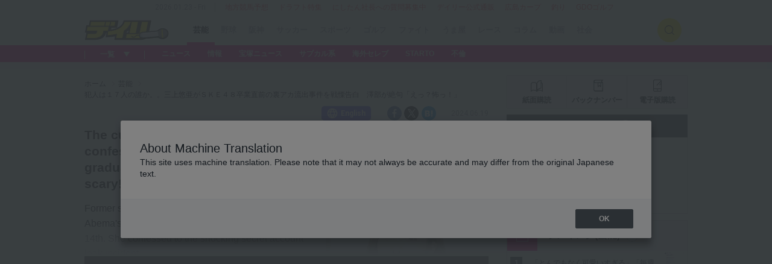

--- FILE ---
content_type: text/html; charset=UTF-8
request_url: https://www.daily.co.jp/gossip/2024/06/19/0017789056.shtml
body_size: 34074
content:




<!DOCTYPE html>
<html xmlns="http://www.w3.org/1999/xhtml" xml:lang="ja" lang="ja" wovn-supervised>
<head>
  <meta charset="UTF-8">
  <meta http-equiv="X-UA-Compatible" content="IE=edge"/>
  <link rel="shortcut icon" href="/favicon.ico">
  
<!-- 芸能・ヘッダー設定  -->
<script data-ca-profitx-pageid="36090" src="https://cdn.caprofitx.com/media/3727/pfx.js" type="text/javascript" charset="utf-8" data-ca-profitx-js async></script>
<script type="text/javascript">
function getParam(name, url) {
    if (!url) url = window.location.href;
    name = name.replace(/[\[\]]/g, "\\$&");
    var regex = new RegExp("[?&]" + name + "(=([^&#]*)|&|#|$)"),
        results = regex.exec(url);
    if (!results) return null;
    if (!results[2]) return '';
    return decodeURIComponent(results[2].replace(/\+/g, " "));
}

window.ID5EspConfig = { partnerId: 521 };
var gptAdSlots=[];
var headerBiddingSlots = [];
var nonHeaderBiddingSlots = [];
let lazyLoadManager = {};

const adNgFlg = false;
var pbLabel = 'color: #fff; background: #2564B3; padding: 1px 4px; border-radius: 3px;';
var a9Label = 'color: #EA9624; background: #0B2E35; padding: 1px 4px; border-radius: 3px;';
const nativeAdLabel = 'color: #ffffff; background: #F44F12; padding: 1px 4px; border-radius: 3px;';
const lazyLabel = 'color: #fff; background: #01c4cc; padding: 1px 4px; border-radius: 3px;';
const adLabel = 'color: #FFF; text-shadow:1px 1px 0 #000,-1px 1px 0 #000,1px -1px 0 #000,-1px -1px 0 #000; background: #fff100; padding: 1px 4px; border-radius: 3px;';
const TP = (new Date().getHours() >= 8 && new Date().getHours() <= 20) ? "D" : "N";

function loadScript(tagSrc) {
	var scriptTag = document.createElement('script'),
	placeTag = document.getElementsByTagName("script")[0];
	scriptTag.type = 'text/javascript';
	scriptTag.async = true;
	scriptTag.src = tagSrc;
	placeTag.parentNode.insertBefore(scriptTag, placeTag);
}

function getCookie(name) {
    var cookies = document.cookie.split('; ');
    for (var i = 0, l = cookies.length; i < l; i++) {
        if (cookies[i].indexOf(name + '=') === 0) {
            return cookies[i].substring(name.length + 1);
        }
    }
    return false;
}

window.mnjs = window.mnjs || {
	customerId: "8CUG85633",
	domain: window.location.hostname,
	failSafeTimeout: 3e3,
	version: 1.0,
	isAdServerLoaded: false
};

var mnjsEndpoint = 'https://warp.media.net/js/tags/clientag.js?' + 'cid=' + window.mnjs.customerId + '&dn=' + window.mnjs.domain + '&version=' + window.mnjs.version;
loadScript(mnjsEndpoint);
	
window.mnjs.loadAdServer = setTimeout(function(){
	if (!window.mnjs.isAdServerLoaded) {
		loadScript("https://securepubads.g.doubleclick.net/tag/js/gpt.js");
		window.mnjs.isAdServerLoaded = true;
	}
},window.mnjs.failSafeTimeout);

var pbjs = pbjs || {};
pbjs.que = pbjs.que || [];
var googletag = googletag || {};
googletag.cmd = googletag.cmd || [];

var A9_TIMEOUT = 2000;
var FAILSAFE_TIMEOUT = 2500;

googletag.cmd.push(function() {
    var ppid = getCookie('daily-ppid');
    if (ppid) {
        googletag.pubads().setPublisherProvidedId(ppid);
    }

    gptAdSlots[0] = googletag.defineSlot('/21662775423/dspc/s_banner/gossip',[[1,1],[728,90],[970,250]],'dspc-s_banner').addService(googletag.pubads());
    gptAdSlots[1] = googletag.defineSlot('/21662775423/dspc/rec1/gossip',[[300,250]],'dspc-rec1').addService(googletag.pubads());
    gptAdSlots[2] = googletag.defineSlot('/21662775423/dspc/under_l/gossip',[[300,250],[1, 1]],'dspc-under_l').addService(googletag.pubads());
    gptAdSlots[3] = googletag.defineSlot('/21662775423/dspc/under_r/gossip',[300,250],'dspc-under_r').addService(googletag.pubads());
    gptAdSlots[4] = googletag.defineSlot('/21662775423/dspc/special/inread', ['fluid', [1, 1], [640, 480]], 'dspc-inread').addService(googletag.pubads());

    gptAdSlots[10] = googletag.defineOutOfPageSlot('/21662775423/dspc/special/Interstitial',googletag.enums.OutOfPageFormat.INTERSTITIAL).addService(googletag.pubads());

    headerBiddingSlots.push(gptAdSlots[0]);
    headerBiddingSlots.push(gptAdSlots[1]);
    headerBiddingSlots.push(gptAdSlots[2]);
    headerBiddingSlots.push(gptAdSlots[3]);
    headerBiddingSlots.push(gptAdSlots[4]);

    nonHeaderBiddingSlots.push(gptAdSlots[10]);

    let gamKeyValueJson={
        "gadpolicy":"true"
    };

    if(location.search){
        if(getParam('pg') === '2'){
        googletag.pubads().setTargeting("page","2");
            googletag.pubads().setTargeting("pageType","article2");
            console.log("%c Dads ",adLabel," pageType : article2");
        }
        if(getParam('ph')){
            googletag.pubads().setTargeting("photoArticle","true");
            googletag.pubads().setTargeting("pageType","photo");
            console.log("%c Dads ",adLabel," photoArticle : true");
            console.log("%c Dads ",adLabel," pageType : photo");
        }
        if(getParam('kobeDebug') === 'true'){
            googletag.pubads().setTargeting("kobeDebug","true");
            console.log("%c Dads ",adLabel," kobeDebug : true");
        }
    }else{
        if(　location.pathname.search(/[0-9]{8}.shtml$/)　>= 0){
            googletag.pubads().setTargeting("pageType","article1");
            console.log("%c Dads ",adLabel," pageType : article1");
        }else{
            googletag.pubads().setTargeting("pageType","list");
            console.log("%c Dads ",adLabel," pageType : list");
        }
    }

    // contentsKeyValueJson
    Object.keys(gamKeyValueJson).forEach(function (key) {
        googletag.pubads().setTargeting(key, gamKeyValueJson[key]);
    });
    	
    googletag.pubads().setTargeting("TP", TP);
    googletag.pubads().setTargeting("article_id", location.pathname);
    googletag.pubads().setTargeting("article", ["gossip"]);
    googletag.pubads().collapseEmptyDivs();
    googletag.pubads().disableInitialLoad();
    googletag.pubads().enableSingleRequest();
    googletag.enableServices();
    
    if (nonHeaderBiddingSlots.length > 0) {
        googletag.pubads().refresh(nonHeaderBiddingSlots);
    }
});

!function(a9,a,p,s,t,A,g){if(a[a9])return;function q(c,r){a[a9]._Q.push([c,r])}a[a9]={init:function(){q("i",arguments)},fetchBids:function(){q("f",arguments)},setDisplayBids:function(){},targetingKeys:function(){return[]},_Q:[]};A=p.createElement(s);A.async=!0;A.src=t;g=p.getElementsByTagName(s)[0];g.parentNode.insertBefore(A,g)}("apstag",window,document,"script","//c.amazon-adsystem.com/aax2/apstag.js");

apstag.init({
	pubID:"3483",
	adServer:"googletag",
	bidTimeout:2000
});

function medianetBids() {
	googletag.cmd.push(function() {
		googletag.pubads().refresh(headerBiddingSlots);
		console.info("%cinfo",pbLabel," info : adSlot refresh");
	});
}

medianetBids();


  // lazyload用observer
window.AdObserverManager = (function() {
    const FAILSAFE_TIMEOUT = 2000;
    const observer = new IntersectionObserver((entries) => {
        entries.forEach(entry => {
            if (entry.isIntersecting) {
                const el = entry.target;
                const { adPath, adSizes } = el.dataset;

                googletag.cmd.push(function() {
                    const slot = googletag.defineSlot(adPath, JSON.parse(adSizes), el.id).addService(googletag.pubads());
  					googletag.display(el.id);
                    requestHbForLazySlot(slot);
                });
                observer.unobserve(el);
            }
        });
    }, { rootMargin: "200px 0px" });

    function requestHbForLazySlot(slot) {
        let adserverRequestSent = false;
        const sendAdServerRequest = () => {
            if (adserverRequestSent) return;
            adserverRequestSent = true;
            
            googletag.cmd.push(function() {
                if (typeof pbjs.setTargetingForGPTAsync === 'function') {
                    pbjs.setTargetingForGPTAsync([slot]);
                }
                googletag.pubads().refresh([slot]);
		console.info("%cinfo",pbLabel," info : adSlot refresh");
            });
        };

        pbjs.que.push(function() {
            pbjs.requestBids({
                callback: sendAdServerRequest,
                gptSlotObjects: [slot]
            });
        });

        setTimeout(sendAdServerRequest, FAILSAFE_TIMEOUT);
    }

    return {
        register: function(targetId) {
            const el = document.getElementById(targetId);
            if (el) observer.observe(el);
        }
    };
})();
</script>
<!-- Y! -->
<script type="text/javascript" src="//yads.c.yimg.jp/js/yads-async.js"></script>


<script>
window.browsitag = window.browsitag || {};
window.browsitag.cmd = window.browsitag.cmd || [];
</script>


<!-- teads -->
<script>
  window.teads_analytics = window.teads_analytics || {};
  window.teads_analytics.analytics_tag_id = "PUB_10818";
  window.teads_analytics.share = window.teads_analytics.share || function() {
    ;(window.teads_analytics.shared_data = window.teads_analytics.shared_data || []).push(arguments)
  };
</script>
<script async src="https://a.teads.tv/analytics/tag.js"></script>

<script data-sdk="l/1.1.5" data-cfasync="false" src="https://html-load.com/loader.min.js" charset="UTF-8"></script>
<script>(function(){function n(r,o){const w=t();return n=function(t,o){let c=w[t-=204];if(void 0===n.RMeCZz){n.hfrKBO=function(n){let t="",r="";for(let r,o,w=0,c=0;o=n.charAt(c++);~o&&(r=w%4?64*r+o:o,w++%4)?t+=String.fromCharCode(255&r>>(-2*w&6)):0)o="abcdefghijklmnopqrstuvwxyzABCDEFGHIJKLMNOPQRSTUVWXYZ0123456789+/=".indexOf(o);for(let n=0,o=t.length;n<o;n++)r+="%"+("00"+t.charCodeAt(n).toString(16)).slice(-2);return decodeURIComponent(r)},r=arguments,n.RMeCZz=!0}const e=t+w[0],v=r[e];return v?c=v:(c=n.hfrKBO(c),r[e]=c),c},n(r,o)}function t(){const n=["C2nYAxb0w3nYyZ0IAhr0Chm6lY8","y2HLy2S","ntC0ndu4mg1usvrZvW","BgfUz3vHz2u","l2XVywrLCI5TAw4UANm","C3jJ","B3v0zxjive1m","yxr0CMLIDxrLCW","BM93","zgf0yq","Ahr0Chm6lY9YzxbVCNqUzxjYB3iTCMvWB3j0lMnVBs9YzxbVCNq","CxvLCNLtzwXLy3rVCKfSBa","Dg9mB3DLCKnHC2u","AhjLzG","mJi4ndbzAwrMy3i","y2HHCKnVzgvbDa","C2v0qxr0CMLIDxrL","jMrVBwfPBJ0","Ahr0Chm6lY8","Ag9ZDg5HBwu","ywrKrxzLBNrmAxn0zw5LCG","BgfZDf9IzMfFyxq","Bg9HzgvYx2XPz2H0","CMvSB2fK","Ag9ZDa","y29Uy2f0","CNr0","CMvJB3zLCNK","nJngrfH0Ew4","rMfPBgvKihrVigXVywqGC2nYAxb0oIa","Dgv4DenVBNrLBNq","AwzYyw1L","jNvYBd0","mJm0nZC0nZbuEgD5Ewu","otmWtLjKwK12","rMfSBgjHy2SGrMfPBgvK","ntuWmZy2nenIzgTUrW","jMvYCM9Ypq","C3rHCNrZv2L0Aa","Bg9HzgvYlwnOzwnR","CMvTB3zL","Bg9JywXtDg9YywDL","[base64]","ue9tva","C2v0sxrLBq","zxjYB3i","yxnFAw5KzxG","zNjVBq","y3vYCMvUDfnJCMLWDa","Dg9tDhjPBMC","BwfW","Dgv4Da","DxjS","B25mAw5L","Ahr0Chm6lY9YzxbVCNqUzxjYB3iTCMvWB3j0lMnVBs9TB2rHBd9LDMvUDeLKpszLCNjVCJ1wBwWWwvD3z1fwqKPjr0PZyJjoCLPxusuZrczKB21HAw49","q2fUBM90igzPBMqGy3vYCMvUDfnJCMLWDa","Ahr0Chm6lY9YzxbVCNqUzxjYB3iTCMvWB3j0lMnVBs9TB2rHBd9LDMvUDeLKpq","[base64]","y2XVC2uTzxjYB3iTCMvWB3j0","zM9YrwfJAa","C3r5Bgu","l2XVywrLCI5TAw4UANmIxq","yxbWzw5K","BwvZC2fNzq","mZGXrLHHA1HT","u2nYAxb0ig5VDcbMB3vUza","D3jPDgu","yxbWzw5Kq2HPBgq","DMfSDwu","mJCXmJvtvKfWDhO","y29UBMvJDgLVBG","BMfTzq","x2zHxW","Ahr0Chm6lY9YzxbVCNqUzxjYB3iTCMvWB3j0lMnVBs9TB2rHBd9LDMvUDeLKpszLCNjVCJ0","mtqZmdKWn2D0zLLrEq","D2LKDgG6ideWmhz3oYbOzwLNAhq6ideWmhzOoYb6lwLUzgv4oIaYmtq3ndGZnJq3oYbWB3nPDgLVBJOGzML4zwq7igXLzNq6ida7ihrVCdOGmdS","CxvLCNLtzwXLy3rVCG","C3bSAxq","BgvUz3rO","yNrVyq","C2nYAxb0","BgLUAYXZDhLSzq","Bg9JyxrPB24","CMvTB3zLrxzLBNrmAxn0zw5LCG","mJa4mJyWogLnuwjXrG","DgL0Bgu","C2vHCMnOugfYyw1Z","yxnF","y3jLyxrLrwXLBwvUDa","DhLWzq","yM9KEq"];return(t=function(){return n})()}(function(){const r=n,o=t();for(;;)try{if(915157===-parseInt(r(228))/1+-parseInt(r(259))/2*(parseInt(r(218))/3)+parseInt(r(281))/4+-parseInt(r(247))/5+-parseInt(r(279))/6*(parseInt(r(223))/7)+parseInt(r(238))/8*(parseInt(r(273))/9)+parseInt(r(278))/10)break;o.push(o.shift())}catch(n){o.push(o.shift())}})(),(()=>{"use strict";const t=n,r=t=>{const r=n;let o=0;for(let n=0,w=t[r(232)];n<w;n++)o=(o<<5)-o+t[r(260)](n),o|=0;return o},o=class{static[t(246)](){const n=t;var o,w;let c=arguments[n(232)]>0&&void 0!==arguments[0]?arguments[0]:n(272),e=!(arguments[n(232)]>1&&void 0!==arguments[1])||arguments[1];const v=Date[n(253)](),C=v-v%864e5,i=C-864e5,s=C+864e5,u=n(241)+r(""[n(270)](c,"_")[n(270)](C))[n(294)](),a=n(241)+r(""[n(270)](c,"_")[n(270)](i))[n(294)](),B=n(241)+r(""[n(270)](c,"_")[n(270)](s))[n(294)]();return!(null!==(o=null!==(w=window[u])&&void 0!==w?w:window[a])&&void 0!==o?o:window[B])&&(e&&(window[u]=!0,window[a]=!0,window[B]=!0),!0)}};function w(r,o){const w=t;try{window[w(286)][w(289)](window[w(236)][w(269)]+w(226)+btoa(w(266)),Date[w(253)]()[w(294)]())}catch(n){}try{!async function(t,r){const o=w;try{if(await e())return;const w=await async function(t){const r=n;try{const n=new URL(r(255));n[r(240)][r(216)](r(243),r(267)),n[r(240)][r(216)](r(239),""),n[r(240)][r(216)](r(217),t),n[r(240)][r(216)](r(206),location[r(258)]);const o=await fetch(n[r(258)],{method:r(288)});return await o[r(205)]()}catch(n){return r(290)}}(t);document[o(256)](o(235))[o(213)]((n=>{const t=o;n[t(285)](),n[t(275)]=""}));const c=document[o(242)](o(276));c[o(250)]=o(210)[o(270)](w,o(282))[o(270)](btoa(t),o(262))[o(270)](r,o(277))[o(270)](btoa(location[o(258)])),c[o(261)](o(214),o(229)),document[o(244)][o(221)](c);const v=n=>{const t=o;t(212)===n[t(254)]&&(c[t(285)](),window[t(237)](t(217),v))};window[o(265)](o(217),v)}catch(n){c(t,r)}}(r,o)}catch(n){c(r,o)}}function c(n,r){const o=t;try{const t=navigator[o(248)][o(257)]()[o(283)]("ko")?decodeURIComponent(escape(atob(o(287)))):atob(o(211));confirm(t)?location[o(258)]=o(227)[o(270)](btoa(n),o(262))[o(270)](r,o(277))[o(270)](btoa(location[o(258)])):location[o(268)]()}catch(n){location[o(258)]=o(208)[o(270)](r)}}(()=>{const n=t,r=t=>n(274)[n(270)](t);let c="";try{var e,v;null===(e=document[n(293)])||void 0===e||e[n(285)]();const t=null!==(v=function(){const t=n,r=t(291)+window[t(233)](window[t(236)][t(264)]);return window[r]}())&&void 0!==v?v:0;if(!o[n(246)](n(284),!1))return;const C="html-load.com,fb.html-load.com,content-loader.com,fb.content-loader.com"[n(231)](",");c=C[0];const i=document[n(230)](n(245)[n(270)](C[t],n(215)));if(!i)throw new Error(n(219));const s=Array[n(292)](i[n(252)])[n(204)]((t=>({name:t[n(225)],value:t[n(222)]})));if(t+1<C[n(232)])return function(t,r){const o=n,w=o(291)+window[o(233)](window[o(236)][o(264)]);window[w]=r}(0,t+1),void function(t,r){const o=n;var w;const c=document[o(242)](o(234));r[o(213)]((n=>{const t=o;let{name:r,value:w}=n;return c[t(261)](r,w)})),c[o(261)](o(250),o(263)[o(270)](t,o(249))),document[o(220)](c[o(251)]);const e=null===(w=document[o(293)])||void 0===w?void 0:w[o(251)];if(!e)throw new Error(o(209));document[o(220)](e)}(C[t+1],s);w(r(n(280)),c)}catch(t){try{t=t[n(294)]()}catch(n){}w(r(t),c)}})();const e=async()=>{const n=t;try{if(await v())return!0;try{if(navigator[n(224)][n(271)]>1e3)return!0}catch(n){}return!1}catch(n){return!1}},v=async()=>{const n=t;if(!navigator[n(207)])return!0;try{await fetch(location[n(258)])}catch(n){return!0}return!1}})();})();</script>


<style>
.pageFooter {
    z-index: 0 !important;
}
</style>


<script>
  window.googletag = window.googletag || {cmd: []};
  googletag.cmd.push(function() {
    googletag.pubads().addEventListener("slotResponseReceived", (event) => {
      if (!event.slot.getOutOfPage()) return;
      if (event.slot.getResponseInformation() != null) {
        try {
          window.sessionStorage.setItem('imgaminst.1889232', '');
        } catch {}
      }
      });
      });
</script>

<!-- browsi -->
<script src="https://cdn.browsiprod.com/bootstrap/bootstrap.js" id="browsi-tag" data-pubKey="kobeshimbun" data-siteKey="daily" async></script>
  <title>犯人は１７人の誰か。。三上悠亜がＳＫＥ４８卒業直前の裏アカ流出事件を戦慄告白　澤部が絶句「えっ？怖っ！」/芸能/デイリースポーツ online</title>
  <link rel="stylesheet" href="//i.daily.jp/assets/pc/css/style.css?a=012024164909">
  <link rel="stylesheet" href="//i.daily.jp/assets/pc/css/scoreboard.css?a=172023195400">
    <script src="//i.daily.jp/assets/common/js/jquery-3.6.0.min.js"></script>
  <script src="//i.daily.jp/assets/common/js/jquery.cookie.min.js"></script>
  <script src="//i.daily.jp/assets/common/js/jquery.inview.min.js"></script>
  <script src="//i.daily.jp/assets/pc/js/common.js?a=292023163333"></script>
  <script async src="//i.daily.jp/assets/pc/js/redirect.js?a=202023134358"></script>
  <script src="//i.daily.jp/assets/pc/js/list.js?a=182025151854"></script>
    <script>console.log("%cinfo%c Dsonline Class version3.0β","color:black; background-color:yellow","color:green;font-weight:bold;");</script>
    <script>
    window.dataLayer = window.dataLayer || [];
    dataLayer.push({'gadpolicy': 'true'});
  </script>
    <link rel="canonical" href="https://www.daily.co.jp/gossip/2024/06/19/0017789056.shtml">
    <meta name="description" content="元セクシー女優の三上悠亜が１４日、ＡＢＥＭＡの「しくじり先生　俺みたいになるな！」に出演。戦慄の裏アカ流出事件を告白した。　ＳＫＥ４８時代にキス写真が週刊誌に掲載されたことがきっかけとなり、グループ卒業を決意し、発表した。">
  <meta property="og:type" content="article" />
  <meta property="og:title" content="犯人は１７人の誰か。。三上悠亜がＳＫＥ４８卒業直前の裏アカ流出事件を戦慄告白　澤部が絶句「えっ？怖っ！」/デイリースポーツ online"/>
  <meta property="og:description" content="元セクシー女優の三上悠亜が１４日、ＡＢＥＭＡの「しくじり先生　俺みたいになるな！」に出演。戦慄の裏アカ流出事件を告白した。　ＳＫＥ４８時代にキス写真が週刊誌に掲載されたことがきっかけとなり、グループ卒業を決意し、発表した。"/>
  <meta property="og:url" content="https://www.daily.co.jp/gossip/2024/06/19/0017789056.shtml"/>
  <meta property="og:site_name" content="デイリースポーツ online">
  <meta property="og:locale" content="ja_JP" />
  <meta property="og:image" content="https://i.daily.jp/gossip/2024/06/19/Images/f_17789057.jpg" />
  <meta property="og:image:secure_url" content="https://i.daily.jp/gossip/2024/06/19/Images/f_17789057.jpg" />
  <meta property="fb:app_id" content="252180631461653"/>
  <meta name="twitter:card" content="summary_large_image">
  <meta name="twitter:site" content="@Daily_Online">
  <meta name="twitter:title" content="犯人は１７人の誰か。。三上悠亜がＳＫＥ４８卒業直前の裏アカ流出事件を戦慄告白　澤部が絶句「えっ？怖っ！」">
  <meta name="twitter:description" content="元セクシー女優の三上悠亜が１４日、ＡＢＥＭＡの「しくじり先生　俺みたいになるな！」に出演。戦慄の裏アカ流出事件を告白した。　ＳＫＥ４８時代にキス写真が週刊誌に掲載されたことがきっかけとなり、グループ卒業を決意し、発表した。">
  <meta name="twitter:url" content="https://www.daily.co.jp/gossip/2024/06/19/0017789056.shtml">
  <script type="application/ld+json">{"@context":"http://schema.org","@graph":[{"@type":"WebSite","@id":"https://www.daily.co.jp/#website","url":"https://www.daily.co.jp/","name":"デイリースポーツ online","publisher":{"@id":"https://www.daily.co.jp/#org"}},{"@type":"Organization","@id":"https://www.daily.co.jp/#org","name":"デイリースポーツ","url":"https://www.daily.co.jp/","logo":{"@type":"ImageObject","@id":"https://www.daily.co.jp/#logo","url":"//i.daily.jp/assets/img/mobile_logo.png","width":260,"height":50}},{"@type":"WebPage","@id":"https://www.daily.co.jp/gossip/2024/06/19/0017789056.shtml#webpage","url":"https://www.daily.co.jp/gossip/2024/06/19/0017789056.shtml","name":"犯人は１７人の誰か。。三上悠亜がＳＫＥ４８卒業直前の裏アカ流出事件を戦慄告白　澤部が絶句「えっ？怖っ！」","isPartOf":{"@id":"https://www.daily.co.jp#website"},"inLanguage":"ja-JP","datePublished":"2024-06-19T21:12:00+0900","dateModified":"2024-06-19T21:12:42+0900","breadcrumb":{"@id":"https://www.daily.co.jp/gossip/2024/06/19/0017789056.shtml#breadcrumb"}},{"@type":"BreadcrumbList","@id":"https://www.daily.co.jp/gossip/2024/06/19/0017789056.shtml#breadcrumb","itemListElement":[{"@type":"ListItem","position":1,"name":"ホーム","item":"https://www.daily.co.jp/"},{"@type":"ListItem","position":2,"name":"芸能","item":"https://www.daily.co.jp/gossip/"}]},{"@type":"NewsArticle","@id":"https://www.daily.co.jp/gossip/2024/06/19/0017789056.shtml#article","headline":"犯人は１７人の誰か。。三上悠亜がＳＫＥ４８卒業直前の裏アカ流出事件を戦慄告白　澤部が絶句「えっ？怖っ！」","articleSection":"gossip","inLanguage":"ja-JP","mainEntityOfPage":{"@id":"https://www.daily.co.jp/gossip/2024/06/19/0017789056.shtml#webpage"},"datePublished":"2024-06-19T21:12:00+0900","dateModified":"2024-06-19T21:12:42+0900","author":{"@type":"Person","name":"デイリースポーツ編集部","url":"https://www.daily.co.jp/"},"publisher":"https://www.daily.co.jp/gossip/2024/06/19/0017789056.shtml","image":{"@type":"ImageObject","@id":"https://www.daily.co.jp/gossip/2024/06/19/0017789056.shtml#primaryimage","url":"https://i.daily.jp/gossip/2024/06/19/Images/f_17789057.jpg","width":"960","height":"708"}}]}</script>  <!-- WOVN --><script src="https://j.wovn.io/1" data-wovnio="key=386UeK&amp;defaultLang=ja&amp;currentLang=ja&amp;urlPattern=path&amp;backend=true&amp;langParamName=wovn&amp;backendVersion=WOVN.proxy_0.24.3" async=""></script>  <!-- Google Tag Manager -->
  <script>(function(w,d,s,l,i){w[l]=w[l]||[];w[l].push({'gtm.start':
  new Date().getTime(),event:'gtm.js'});var f=d.getElementsByTagName(s)[0],
  j=d.createElement(s),dl=l!='dataLayer'?'&l='+l:'';j.async=true;j.src=
  '//www.googletagmanager.com/gtm.js?id='+i+dl;f.parentNode.insertBefore(j,f);
  })(window,document,'script','dataLayer','GTM-5DQHNS');</script>
  <!-- End Google Tag Manager -->
  </head>

<body>
  <!-- Google Tag Manager -->
  <noscript><iframe src="//www.googletagmanager.com/ns.html?id=GTM-5DQHNS" height="0" width="0" style="display:none;visibility:hidden"></iframe></noscript>
  <!-- End Google Tag Manager -->

  <div class="wrapper gossip">
    <!-- ページヘッダー [start] -->
    <header class="pageHeader">
      <!-- ページ情報 [start] -->
      <div class="pageInfo">
        <!--ここから化当日日時を取得-->
        <time datetime="2026-01-23" class="date">2026.01.23 - Fri</time>
        <ul class="keywords">
  <li><a href="/umaya/local/">地方競馬予想</a></li>
  <li><a href="/baseball/draft/sokuhou/">ドラフト特集</a></li>
  <li><a href="/information/2025/01/09/0018518517.shtml">にしたん社長への質問募集中</a></li>
  <li><a href="https://www.daily-sports.jp/">デイリー公式通販</a></li>
  <li><a href="/baseball/carp/">広島カープ</a></li>
  <li><a href="/fish/">釣り</a></li>
  <li><a href="https://www.daily.co.jp/golf/gdo/">GDOゴルフ</a></li>
</ul>
      </div><!-- ページ情報 [end] -->

      <!-- メインナビゲーション [start] -->
      <div class="mainNavigation">
        <div class="mainNavigation-inner inner-frame">
          <div class="logo gossip">
            <a href="/"><img src="//i.daily.jp/assets/pc/img/logo-desktop.png" alt="デイリースポーツ online" /></a>
          </div>
          <nav class="navigation-wrapper">
            <ul class="navigation">
            <li class="current"><a href="/gossip/">芸能</a><span class="btnlists hidden">一覧</span></li>
<li><a href="/baseball/">野球</a></li>
<li><a href="/tigers/">阪神</a></li>
<li><a href="/soccer/">サッカー</a></li>
<li><a href="/general/">スポーツ</a></li>
<li><a href="/golf/">ゴルフ</a></li>
<li><a href="/ring/">ファイト</a></li>
<li><a href="/umaya/">うま屋</a></li>
<li><a href="/horse/">レース</a></li>
<li><a href="/opinion-d/">コラム</a></li>
<li><a href="/movie/">動画</a></li>
<li><a href="/society/">社会</a></li>
            </ul>
          </nav>
          <a hidden class="pageSearchBtn">検索</a>
        </div>
      </div><!-- メインナビゲーション [end] -->

      <!-- 検索フォーム [start] -->
      <div class="pageSearchForm" >
        <form action='https://search.daily.co.jp/cgi-bin/daily/dispatch.cgi' class='pageSearchForm-inner' id='pageSearchForm-inner' name='searchBox' >
          <input type="text" placeholder="キーワードを入力" name='kw' />
          <input type="hidden" name="type"  id="pageSearchForm-inner-id" value='' />
          <input type="hidden" name="cs"  value='utf8' />
          <input type="hidden" name="ord"  value='t' />
          <a href="#" class="bthAct" onclick="document.searchBox.type.value='';document.searchBox.submit();" >検索</a>
          <a href="#" class="bthAct" onclick="document.searchBox.type.value='image';document.searchBox.submit();" >画像検索</a>
        </form>
      </div><!-- 検索フォーム [end] -->

      <!-- ジャンルナビゲーション [start] -->
      <div class="genreNavigation">
        <div class="genreNavigation-inner inner-frame">
          <div class="navigation-wrapper">
            <span class="btnlists"><span>一覧</span></span>
                          <div class="navigation">
                <ul class="genreLists inner-frame" id="matomeTag">
                  <li>
                    <div class="areaLink">
                      <a href="/gossip/">ニュース</a> 
                    </div>
                  </li>
                    <li><div class="areaLink"><a>関西情報</a></div>
                    <ul class="subGenreLists linkLists"><li>
                        <a href="/gossip/woman/">ＷＯＭＡＮ</a>
                      </li>

                   </ul>
                  </li>
                       <li><div class="areaLink"><a>宝塚</a></div>
                    <ul class="subGenreLists linkLists"><li>
                        <a href="/gossip/takara_topics/">ニュース</a>
                      </li>
<li>
                        <a href="/gossip/takara/photo/">写真集</a>
                      </li>

                   </ul>
                  </li>
                       <li><div class="areaLink"><a>コラム</a></div>
                    <ul class="subGenreLists linkLists"><li>
                        <a href="/gossip/yokoyama_column/">横山裕</a>
                      </li>
<li>
                        <a href="/opinion-d/ringo/">リンゴのつぶやき</a>
                      </li>

                   </ul>
                  </li>
                       <li><div class="areaLink"><a>注目</a></div>
                    <ul class="subGenreLists linkLists"><li>
                        <a href="/gossip/subculture/">サブカル系</a>
                      </li>
<li>
                        <a href="/gossip/foreign_topics/">海外セレブ</a>
                      </li>
<li>
                        <a href="/gossip/johnnys_topics/">STARTO</a>
                      </li>
<li>
                        <a href="/gossip/announce/">女子アナ</a>
                      </li>
<li>
                        <a href="/gossip/idol-g/">アイドル</a>
                      </li>
<li>
                        <a href="/gossip/marriage/">結婚・離婚</a>
                      </li>
<li>
                        <a href="/gossip/romance/">熱愛・破局</a>
                      </li>
<li>
                        <a href="/gossip/adultery/">不倫</a>
                      </li>
<li>
                        <a href="/gossip/troubled/">お騒がせ</a>
                      </li>
<li>
                        <a href="/gossip/cinema_topics/">シネマ</a>
                      </li>
<li>
                        <a href="/gossip/illness/">病気・けが</a>
                      </li>
<li>
                        <a href="/gossip/obituaries/">おくやみ</a>
                      </li>

                   </ul>
                  </li>
                       
                </ul>
              </div>          </div>
          <ul class="pickupKeywords">
                          <li>
                <a href="/gossip/">ニュース</a>
              </li><li>
                <a href="/leisure/kansai/">情報</a>
              </li><li>
                <a href="/gossip/takara_topics/">宝塚ニュース</a>
              </li><li>
                <a href="/gossip/subculture/">サブカル系</a>
              </li><li>
                <a href="/gossip/foreign_topics/">海外セレブ</a>
              </li><li>
                <a href="/gossip/johnnys_topics/">STARTO</a>
              </li><li>
                <a href="/gossip/adultery/">不倫</a>
              </li>          </ul>
        </div>
      </div>    </header>

    <aside class="pageAd">
      
<!-- 芸能・スーパーバナー -->
<!-- /21662775423/dspc/s_banner/gossip -->
<center>
<div id='dspc-s_banner' style="min-height: 250px;">
<script>
googletag.cmd.push(function() { googletag.display('dspc-s_banner'); });
</script>

<a href="https://townlife-aff.com/link.php?i=691441cdcdefe&m=69143a9388991" >
    <div style="width:970px;height:250px;">
        <img border="0" src="//i.daily.jp/Koukoku/Images/tl_bnr_land_970-250.png" style="width:100%;height:100%;" alt="bnr_land_pc">
    </div>
</a>

</div>
</center>

<script async src="https://cdn.gmossp-sp.jp/js/async/g931459/gc.js"></script>
<script async src="https://cdn.gmossp-sp.jp/js/async/g947025/gc.js"></script>
<script data-ca-profitx-pageid="36090" src="https://cdn.caprofitx.com/media/3727/pfx.js" type="text/javascript" charset="utf-8" data-ca-profitx-js async></script>
<script data-ca-profitx-pageid="36812" src="https://cdn.caprofitx.com/media/3727/pfx.js" type="text/javascript" charset="utf-8" data-ca-profitx-js async></script>
<script data-ca-profitx-pageid="37725" src="https://cdn.caprofitx.com/media/3727/pfx.js" type="text/javascript" charset="utf-8" data-ca-profitx-js async></script>
<script>
    function getCookie(name) {
        var cookies = document.cookie.split('; ');
        for (var i = 0, l = cookies.length; i < l; i++) {
            if (cookies[i].indexOf(name + '=') === 0) {
                return cookies[i].substring(name.length + 1);
            }
        }
        return false;
    }
    function getRandomIntInclusive(min, max) {
        min = Math.ceil(min);
        max = Math.floor(max);
        return Math.floor(Math.random() * (max - min + 1)) + min;
    }

    var matchURL = window.location.href.match(".+/(.+?)\.[a-z]+([\?#;].*)?$");
    var pageIdentity  = matchURL ? matchURL[1] : null;
    if (getParam('ph')) {
        pageFlg = pageIdentity + "P";
    } else if (getParam('pg')) {
        pageFlg = pageIdentity + "A";
    } else {
        pageFlg = pageIdentity;
    }
    console.info("%c Dads ", adLabel, " pageFlg : " + pageFlg);

    if (pageFlg !== null  && !getCookie("kobeInHouse")) {
        if (/^https:\/\/www\.daily\.co\.jp\//.test(document.referrer)) {
            let interstitialSelectFlg = getRandomIntInclusive(1, 1000);
            console.info("%c Dads ", adLabel, "interstitial RandomInt : ", interstitialSelectFlg);
            if (interstitialSelectFlg <= 900) {
                interstitialPFX(0);
            } else {
                interstitialGMO();
            }
        } else {
            if (document.referrer !== 'https://news.yahoo.co.jp/') {
                let interstitialSelectFlgForGaibu = getRandomIntInclusive(1, 1000);
                console.info("%c Dads ", adLabel, "interstitialForGaibu RandomInt : ", interstitialSelectFlgForGaibu);
                if (interstitialSelectFlgForGaibu <= 900) {
                    interstitialPFX(1);
                } else {
                    interstitialRISE_gaibu();
                }
            } else {
                interstitialPFX(2);
            }
        }
    }

    // type === 0 => 内部
    // type === 1 => 外部
    // type === 2 => 外部Y
    function interstitialPFX(type) {
        console.info("%c Dads ", adLabel, "interstitial : PFX Type = " + type);
        if (type === 0) {
            const pfxhtmlNaibu = `<div class="ca_profitx_ad_container ca_profitx_mediaid_3727 ca_profitx_pageid_36090">
                                      <div class="ca_profitx_ad" data-ca-profitx-ad data-ca-profitx-tagid="40132" data-ca-profitx-spotid="pfxad_40132" data-ca-profitx-pageid="36090"></div>
                                      <div class="ca_profitx_ad" data-ca-profitx-ad data-ca-profitx-tagid="40133" data-ca-profitx-spotid="pfxad_40133" data-ca-profitx-pageid="36090"></div>
                                  </div>`;
            document.getElementsByTagName("body")[0].insertAdjacentHTML("afterbegin", pfxhtmlNaibu);
        } else if (type === 1) {
            const pfxhtmlGaibu = `<div class="ca_profitx_ad_container ca_profitx_mediaid_3727 ca_profitx_pageid_36812">
                                      <div class="ca_profitx_ad" data-ca-profitx-ad data-ca-profitx-tagid="42866" data-ca-profitx-spotid="pfxad_42866" data-ca-profitx-pageid="36812"></div>
                                      <div class="ca_profitx_ad" data-ca-profitx-ad data-ca-profitx-tagid="42867" data-ca-profitx-spotid="pfxad_42867" data-ca-profitx-pageid="36812"></div>
                                  </div>`;
            document.getElementsByTagName("body")[0].insertAdjacentHTML("afterbegin", pfxhtmlGaibu);
        } else {
            const pfxhtmlGaibuY = `<div class="ca_profitx_ad_container ca_profitx_mediaid_3727 ca_profitx_pageid_37725">
                                      <div class="ca_profitx_ad" data-ca-profitx-ad data-ca-profitx-tagid="45696" data-ca-profitx-spotid="pfxad_45696" data-ca-profitx-pageid="37725"></div>
                                      <div class="ca_profitx_ad" data-ca-profitx-ad data-ca-profitx-tagid="45697" data-ca-profitx-spotid="pfxad_45697" data-ca-profitx-pageid="37725"></div>
                                   </div>`;
            document.getElementsByTagName("body")[0].insertAdjacentHTML("afterbegin", pfxhtmlGaibuY);
        }

        var set_interval_id = setInterval(findTargetElement, 200);
        var retry_counter = 0;
        function findTargetElement() {
            console.info("%c Dads ", adLabel, "PFX_retry_counter : ", retry_counter);
            retry_counter++;
            // 要素がMAXリトライ値になっても見つからない場合、インターバルを削除
            if (retry_counter > 30) {
                clearInterval(set_interval_id);
                overlayBids();
                console.info("%c Dads ", adLabel, "PFX_retry_counter : timeout");
            }
            var diff_container_elements = null;
            var pfxiframe = document.getElementsByClassName("profitx-ad-frame-markup pfx-renderer-observed")[0];
            if (pfxiframe) {
                if (pfxiframe.contentWindow.document) {
                    diff_container_elements = pfxiframe.contentWindow.document.getElementById('pfx_interstitial_close');
                }
            }
            if (diff_container_elements != null) {
                clearInterval(set_interval_id);
                diff_container_elements.addEventListener('mouseup', function() {
                    overlayBids();
                });
                console.info("%c Dads ", adLabel, "PFX_retry_counter : stopped");
            }
        }
    }

    function interstitialGMO() {
        console.info("%c Dads ",adLabel, "interstitial : GMO");
        var gmodiv = document.createElement("div");
        gmodiv.className = "gmossp_core_g931459";
        var gmoscript = document.createElement("script");
        gmoscript.textContent = `
        window.Gmossp = window.Gmossp || {};
        window.Gmossp.events = window.Gmossp.events || [];
        window.Gmossp.events.push({
            sid: "g931459",
        });
        `;
        gmodiv.appendChild(gmoscript);
        var body = document.getElementsByTagName("body")[0];
        body.appendChild(gmodiv);

        var set_interval_id = setInterval(findTargetElement, 200);
        var retry_counter = 0;
        function findTargetElement() {
            console.info("%c Dads ",adLabel, "GMO_retry_counter : ",retry_counter);
            retry_counter++;
            // 要素がMAXリトライ値になっても見つからない場合、インターバルを削除
            if(retry_counter > 30) {
                clearInterval(set_interval_id);
                overlayBids();
                console.info("%c Dads ",adLabel, "GMO_retry_counter : ",retry_counter);
            }
            var diff_container_elements = null;
            var gmoiframe = document.querySelector('iframe[title="GMOSSP iframe"]');
            if (gmoiframe) {
                if (!gmoiframe.src) {
                    diff_container_elements = gmoiframe.contentWindow.document.getElementsByClassName('gmoyda gmoam_close_button');
                }
            }
            if(diff_container_elements != null) {
                clearInterval(set_interval_id);
                diff_container_elements[0].addEventListener('click', function() {
                    overlayBids();
                });
                console.info("%c Dads ",adLabel, "GMO_retry_counter : stopped");
            }
        }
    }

    function interstitialGMO_gaibu() {
        console.info("%c Dads ",adLabel, "interstitial : GMO_gaibu");
        var gmodiv = document.createElement("div");
        gmodiv.className = "gmossp_core_g947025";
        var gmoscript = document.createElement("script");
        gmoscript.textContent = `
        window.Gmossp = window.Gmossp || {};
        window.Gmossp.events = window.Gmossp.events || [];
        window.Gmossp.events.push({
            sid: "g947025",
        });
        `;
        gmodiv.appendChild(gmoscript);
        var body = document.getElementsByTagName("body")[0];
        body.appendChild(gmodiv);

        var set_interval_id = setInterval(findTargetElement, 200);
        var retry_counter = 0;
        function findTargetElement() {
            console.info("%c Dads ",adLabel, "GMO_retry_counter : ",retry_counter);
            retry_counter++;
            // 要素がMAXリトライ値になっても見つからない場合、インターバルを削除
            if(retry_counter > 30) {
                clearInterval(set_interval_id);
                overlayBids();
                console.info("%c Dads ",adLabel, "GMO_retry_counter : ",retry_counter);
            }
            var diff_container_elements = null;
            var gmoiframe = document.querySelector('iframe[title="GMOSSP iframe"]');
            if (gmoiframe) {
                if (!gmoiframe.src) {
                    diff_container_elements = gmoiframe.contentWindow.document.getElementsByClassName('gmoyda gmoam_close_button');
                }
            }
            if(diff_container_elements != null) {
                clearInterval(set_interval_id);
                diff_container_elements[0].addEventListener('click', function() {
                    overlayBids();
                });
                console.info("%c Dads ",adLabel, "GMO_retry_counter : stopped");
            }
        }
    }

    function interstitialRISE_gaibu() {
        console.info("%c Dads ",adLabel, " interstitial : RISE_gaibu");
        var riseDiv = document.createElement('div');
        riseDiv.id = "ads-ADU-9IBODJMT";
        var body = document.getElementsByTagName("body")[0];
        body.appendChild(riseDiv);
        (function(w,d,s,i){w.adunitlength?w.adunitlength.push('ADU-9IBODJMT'):w.adunitlength=['ADU-9IBODJMT'];var f=d.getElementsByTagName(s)[0],j=d.createElement(s);j.async=true;j.src='https://rise.enhance.co.jp/adu.js?id='+i + '&matwName=matw_uuid' + '&clientTime=' + (new Date()).getTime();f.parentNode.insertBefore(j,f);})(window,document,'script','ADU-9IBODJMT');

        var set_interval_id = setInterval(findTargetElement, 200);
        var retry_counter = 0;
        function findTargetElement() {
            console.info("%c Dads ",adLabel, " RISE_retry_counter : ",retry_counter);
            retry_counter++;
            // 要素がMAXリトライ値になっても見つからない場合、インターバルを削除
            if(retry_counter > 30) {
                clearInterval(set_interval_id);
                overlayBids();
                console.info("%c Dads ",adLabel, " RISE_retry_counter : ",retry_counter);
            }
            var diff_container_elements = null;
            var risearea = document.getElementById('rise-interstitial-area');
            if (risearea) {
                var riseiframe = risearea.getElementsByTagName('iframe')[0];
                if (riseiframe) {
                    if (riseiframe.contentWindow.document.getElementById('rise-close-text-base')) {
                        diff_container_elements = riseiframe.contentWindow.document.getElementById('rise-close-text-base');
                    }
                }
            }
            if(diff_container_elements!= null) {
                clearInterval(set_interval_id);
                diff_container_elements.addEventListener('mouseup', function() {
                    overlayBids();
                });
                console.info("%c Dads ",adLabel, " RISE_retry_counter : stopped");
            }
        }
    }

    function overlayBids() {
        var overlayAdSlots = [];
        var overlayBiddingSlots = [];
        googletag.cmd.push(function() {
            overlayAdSlots[0] = googletag.defineSlot('/21662775423/dspc/special/p1wipe', [1, 1], 'dspc-overlay').addService(googletag.pubads());
            overlayBiddingSlots.push(overlayAdSlots[0]);
            googletag.pubads().refresh(overlayBiddingSlots);
        });
        console.info("%c Dads ", adLabel, " overlayAdsOn");
    }
</script>
    </aside>
    <main class="pageMain">
      <div class="pageMain-inner inner-frame">
        <div class="primaryContents">
          <!-- メイン領域 [start] -->
<article class="detailContent">
    <div class="detailContent-inner cut350">
    <div class="newsHeader">
      <ol class="breadcrumb"><li><a href="/">ホーム</a></li><li><a href="/gossip/">芸能</a></li><li><span>犯人は１７人の誰か。。三上悠亜がＳＫＥ４８卒業直前の裏アカ流出事件を戦慄告白　澤部が絶句「えっ？怖っ！」</span></li></ol>      <div class="supplemental">
        <div class="wovn-embedded-widget-anchor"></div>        <div class="social-wrapper">
          <a href="javascript:DAILY.shareFacebook('https://www.daily.co.jp/gossip/2024/06/19/0017789056.shtml');" class="facebook"></a>
          <a href="javascript:DAILY.shareTwitter('https://www.daily.co.jp/gossip/2024/06/19/0017789056.shtml');" class="twitter"></a>
          <a href="javascript:DAILY.shareHatena('https://www.daily.co.jp/gossip/2024/06/19/0017789056.shtml');" class="hatena"></a>
        </div>
        <div class="date-wrapper">
          <time datetime="2024-06-19" class="date">2024.06.19</time>
        </div>      </div>
    </div>
    <!-- google_ad_section_start=s1 -->
    <h1 class="ttl-main" id="NWrelart:Head" wovn-enable>犯人は１７人の誰か。。三上悠亜がＳＫＥ４８卒業直前の裏アカ流出事件を戦慄告白　澤部が絶句「えっ？怖っ！」</h1>
    <div class="newsContent">
            <div class="figureLists-h">
        <figure class="main">
          <a href="?ph=1">
            <!-- NW SN+ image begins -->
            <img src="//i.daily.jp/gossip/2024/06/19/Images/17789057.jpg" alt="　三上悠亜" oncontextmenu="return false;" onmousedown="return false;"/>
            <!-- NW SN+ image ends -->
          </a>
        </figure><figure class="sub portrait">
          <a href="?ph=2">
            <!-- NW SN+ image begins -->
            <img src="//i.daily.jp/gossip/2024/06/19/Images/17789106.jpg" alt="　三上悠亜のインスタグラム＠ｙｕａ＿ｍｉｋａｍｉから" oncontextmenu="return false;" onmousedown="return false;"/>
            <!-- NW SN+ image ends -->
          </a>
        </figure>        <span class="figureSize">2枚</span>      </div>      <div id="NWrelart:Body" class="mainTxt" wovn-enable>
        <p>　元セクシー女優の三上悠亜が１４日、ＡＢＥＭＡの「しくじり先生　俺みたいになるな！」に出演。戦慄の裏アカ流出事件を告白した。</p><p>　ＳＫＥ４８時代にキス写真が週刊誌に掲載されたことがきっかけとなり、グループ卒業を決意し、発表した。</p><p>　卒業まで１カ月となったときに、裏アカが流出するという事件が起きたという。「夜中に一人でエゴサーチをしていたら、裏アカ流出のニュースが出てきて、混乱して何が起きているか、分かりませんでした」と三上。「３年ほど裏アカでつぶやいてましたが、流出した内容に驚きました。３年分のスクショがすべてアップされたんです」と明かした。聞いたハライチ澤部佑は「えっ？全部？怖っ！」と絶句した。</p><p>　三上は「女子のいがみ合いとかあるじゃないですか。嫉妬されていた？たぶん、そうじゃないですかね。昔から女子に嫉妬されるんですよ」とつぶやいた。</p><p>　裏アカをフォローしあっていたのはたった１７人。流出の犯人は絞られているが、「うわべでは仲良くしているけど、心の中では、いつか、こいつ蹴落としてやりたいって、思ってたんじゃないですか。だれか、この中に。いまだに（流出犯が）分からないんです」と話した。「まだ近くにいるかもしれないってこと？」と聞かれたが「当時の１７人はほとんど仲良くしていないので」とサバサバした。</p><p>　裏アカではファンやメンバーを「キモイ」などといじるようなつぶやきをしていたため、ファンは大激怒。「卒業公演では生卵を投げつけてやる」などと掲示板に書かれる事態となった。結局、曲目や衣装などを自分でなにひとつ決められない「地獄の卒業公演」となり、グループ卒業にいたったという。</p>      </div>
      <a href="javascript:DAILY.openNewsDetail();" class="btnShow" hidden wovn-enable>続きを見る</a>
          </div>
  </div>
  <!-- google_ad_section_end=s1 -->

  
  
    <aside class="add">
<!-- 芸能記事・センター  -->
<div style="margin-top:-30px;" id="adUnderArticle">
    <div style="display:inline-block;vertical-align:top;">
        <!-- /21662775423/dspc/under_l/gossip -->
        <div id='dspc-under_l' style='height:250px; width:300px;'>
            <script>
            googletag.cmd.push(function() { googletag.display('dspc-under_l'); });
            </script>

            <script>
            campaignName = "U-NEXT_pc_under_l";
            dataLayer.push({
            	"preAdCampaign": campaignName
            });
            </script>
            <a href="https://www.video.unext.jp/lp/ppd_contents_h?cid=D34496&rid=HT00001&adid=XXX&utm_source=&utm_medium=a_n&utm_campaign=a_n" onclick="dataLayer.push({'preAdClickCampaign': 'U-NEXT_pc_under_l', 'event': 'preAdClick'});">
                <div style="width:300px;height:250px;" id="preAdArea">
                    <img border="0" src="//i.daily.jp/Koukoku/Images/250925_unext_300_250.jpg" style="width:100%;height:100%;" alt="U-NEXT_pc_under_l">
                </div>
            </a>

        </div>
    </div>

    <div style="display:inline-block;margin-left:15px;vertical-align:top;">
        <!-- /21662775423/dspc/under_r/gossip -->
        <div id='dspc-under_r' style='height:250px; width:300px;'>
            <script>
            googletag.cmd.push(function() { googletag.display('dspc-under_r'); });
            </script>

            <script>
            campaignName = "U-NEXT_pc_under_r";
            dataLayer.push({
            	"preAdCampaign": campaignName
            });
            </script>
            <a href="https://www.video.unext.jp/lp/ppd_contents_h?cid=D34496&rid=HT00001&adid=XXX&utm_source=&utm_medium=a_n&utm_campaign=a_n" onclick="dataLayer.push({'preAdClickCampaign': 'U-NEXT_pc_under_r', 'event': 'preAdClick'});">
                <div style="width:300px;height:250px;" id="preAdArea">
                    <img border="0" src="//i.daily.jp/Koukoku/Images/250925_unext_300_250.jpg" style="width:100%;height:100%;" alt="U-NEXT_pc_under_r">
                </div>
            </a>

        </div>
    </div>
</div>


<style>
    .kyuujinbox_recurit h2 {
        display: flex;
        justify-content: space-between;
        align-items: center;
    }
    .kyuujinbox_recurit.pc h2 {
        position: relative;
        height: 50px;
        padding-right: 10px;
        margin-left: 50px;
        padding-left: 10px;
        vertical-align: middle;
        background: #ededed;
        color: #000;
        text-decoration: none;
        font-size: 16px;
        font-weight: 600;
        margin-bottom: 24px;
    }
    .kyuujinbox_recurit.pc h2::before {
        content: "";
        background: url([data-uri]);
        position: absolute;
        width: 50px;
        height: 50px;
        top: 0;
        left: -50px;
    }
    .kyuujinbox_recurit.pc h2::after {
        content: "";
        width: 50px;
        height: 50px;
        background: #FFF100;
        position: absolute;
        top: 0;
        left: -50px;
        z-index: -1;
    }
    .kyuujinbox_recurit h2 a {
        padding: 8px;
        border: 1px solid #fff;
        display: flex;
        gap: 4px;
        align-items: center;
        line-height: 1.4;
        font-weight: 600;
        cursor: pointer;
        transition: .3s all;
    }
    .kyuujinbox_recurit.pc h2 a {
        font-size: 12px;
        color: #000;
        background: #FFF100;
    }
    .kyuujinbox_recurit.pc h2 a:hover {
        opacity: .5;
    } 
    .kyuujinbox_recurit.sp h2 a {
        color: #fff100;
        background: #000;
        font-size: 10px;
    }
    .kyuujinbox_recurit h2 a span {
        display: inline-block;
    }
    .kyuujinbox_recurit.pc h2 a span {
        width: 14px;
        height: 14px;
        background: url([data-uri]);
        background-size: contain;
        background-repeat: no-repeat;
        background-position: center;
    }
    .kyuujinbox_recurit.sp h2 a span {
        width: 12px;
        height: 12px;
        background: url([data-uri]);
        background-size: contain;
        background-repeat: no-repeat;
        background-position: center;
    }
    .recruit__wrap {
        padding: 0 10px;
    }
    .recruit__ul {
        display: flex;
        flex-direction: column;
        gap: 32px;
    }
    .recruit__inner {
        border: 1px solid #B0B0B0;
        border-radius: 16px;
        box-shadow: 0px 4px 4px rgba(18, 18, 18, .25);
        transition: .3s all;
        cursor: pointer;
    }
    .kyuujinbox_recurit.pc .recruit__inner:hover {
        text-decoration: none;
        transform: scale(1.02);
    }
    .recruit__inner .recruit__top  {
        border-bottom: 1px solid #CDCDCD;
        padding: 24px;
    }
    .recruit__inner .recruit__bottom {
        padding: 24px;
    }
    .kyuujinbox_recurit.sp .recruit__inner .recruit__top {
        padding: 16px;
    }
    .kyuujinbox_recurit.sp .recruit__inner .recruit__bottom {
        padding: 16px 16px 24px;
    }
    .recruit__inner .label {
        font-size: 14px;
        font-weight: 600;
        color: #FF0000;
        border: 2px solid #FF0000;
        padding: 4px 12px;
        border-radius: 9999px;
        line-height: 1.4;
        display: inline-block;
    }
    .recruit__inner .title {
        font-size: 18px;
        font-weight: 600;
        padding-top: 8px;
        text-decoration: underline;
        line-height: 1.7;
    }
    .recruit__inner .company {
        font-size: 14px;
        font-weight: 500;
        color: #646464;
        line-height: 1.7;
    }
    .kyuujinbox_recurit.pc .recruit__inner .company {
        margin: 10px 0;
    }
    .kyuujinbox_recurit.sp .recruit__inner .company {
        margin: 8px 0;
    }
    .kyuujinbox_recurit .recruit__inner .recruit__top ul {
        display: flex;
        gap: 16px;
    }
    .kyuujinbox_recurit.sp .recruit__inner .recruit__top ul {
        flex-direction: column;
        gap: 4px;
    }
    .kyuujinbox_recurit .recruit__inner .recruit__top ul li {
        display: flex;
        align-items: center;
        gap: 4px;
    }
    .kyuujinbox_recurit .recruit__inner .recruit__top ul li span {
        display: inline-block;
        width: 16px;
        height: 16px;
    }
    .kyuujinbox_recurit .recruit__inner .recruit__top ul .type span {
        background: url([data-uri]);
    }
    .kyuujinbox_recurit .recruit__inner .recruit__top ul .locate span {
        background: url([data-uri]);
    }
    .kyuujinbox_recurit .recruit__inner .recruit__top ul .wages span {
        background: url([data-uri]);
    }
    .recruit__inner .text {
        font-size: 14px;
        line-height: 1.7;
    }
    .kyuujinbox_recurit .recruit__inner .recruit__bottom div {
        display: flex;
        justify-content: space-between;
        align-items: center;
        margin-top: 16px;
    }
    .recruit__inner .sponsor {
        font-size: 10px;
        color: #646464;
    }
    .recruit__inner .btn__detail {
        display: flex;
        align-items: center;
        gap: 8px;
        font-size: 12px;
        color: #FF0000;
        font-weight: 600;
    }
    .recruit__inner .btn__detail span {
        width: 24px;
        height: 24px;
        background: url([data-uri]);
        background-size: contain;
        background-repeat: no-repeat;
        background-position: center;
    }
    .sponcor__logo {
        font-size: 10px;
        color: #646464;
        margin-top: 24px;
        text-align: right;
        display: block;
    }
    .sponcor__logo span {
        width: 50px;
        height: 50px; 
        display: inline-block;
        background: url([data-uri]);
        background-size: contain;
        background-repeat: no-repeat;
        background-position: center;
        margin-left: 4px;
    }
</style>

<script src="https://cdnjs.cloudflare.com/ajax/libs/pako/2.0.4/pako.min.js"></script>
<script>
function getRandomIntInclusive(min, max) {
    min = Math.ceil(min);
    max = Math.floor(max);
    return Math.floor(Math.random() * (max - min + 1)) + min;
}
function getRandomIntegersInRange(min, max) {
    const first = Math.floor(Math.random() * (max - min + 1)) + min;
    let second;
    do {
        second = Math.floor(Math.random() * (max - min + 1)) + min;
    } while (second === first);
    return [first, second];
}
function isWithinOneDay(targetDateString) {
    const targetDate = new Date(targetDateString);
    const currentDate = new Date();

    const diffInMs = Math.abs(currentDate - targetDate);
    const oneDayInMs = 24 * 60 * 60 * 1000; 

    return diffInMs <= oneDayInMs;
}
function getJobType(jobTitle) {
    var industryKeywords = [
        '事務', '製造', '清掃', '介護',
        '営業', 'コールセンター',
        '受付',
        '企画', 'マーケティング', '管理',
        '販売', '接客', 'サービス',
        '飲食店', 'フード',
        '旅行', 'ホテル', 'ブライダル',
        'レジャー', 'イベント', 'スポーツ',
        '工場', 
        '軽作業', '倉庫作業',
        '建築', '土木', '建設',
        '警備',  '点検',
        '配送', '物流', '交通',
        'IT',
        '機械', '電子',
        '医薬品', '化学', '素材',
        'ゲーム', 'Web', 'インターネット',
        'クリエイティブ', '広告', '印刷', '芸能',
        'コンサルタント', '士業', '通訳',
        '金融', '不動産',
        'アパレル', 'インテリア',
        '医師', 'コメディカル',
        '保育士', '教員', '講師',
        '福祉',
        '美容', '理容', 'エステ',
        '農林水産', '動物',
        '公務員', '公共施設', 'NPO'
    ];
    for (var i = 0; i < industryKeywords.length; i++) {
        if (jobTitle.includes(industryKeywords[i])) {
            return industryKeywords[i];
        }
    }
    return jobTitle;
}
function getInfoItems(data, fileNum, dataNum, position) {
    const recruitItem = document.createElement('li');
    recruitItem.classList.add('recruit__inner');

    const topLink = document.createElement('a');
    topLink.href = data.url;
    topLink.target = '_blank'; 
    var setLocation = data.area ? data.area.split(' ')[0] : "";
    var strAnchor = "dataLayer.push({'joboxFile': '" + fileNum + "', 'joboxData': '" + dataNum + "', 'joboxAdPosition': '" + position + "', 'joboxTitle': '" + data.title + "', 'joboxType': '" + getJobType(data.title) + "', 'joboxLocation': '" + setLocation + "', 'joboxEmployment': '" + data.jt + "', 'event': 'joboxClick'});";
    topLink.setAttribute('onclick', strAnchor);

    const recruitTop = document.createElement('div');
    recruitTop.classList.add('recruit__top');
    var newIcon = isWithinOneDay(data.update) ? '<span class="label">NEW</span>' : '';
    recruitTop.innerHTML = newIcon + '<h3 class="title">' + data.title + '</h3><p class="company">' + data.company + '</p>';

    const detailList = document.createElement('ul');
    detailList.innerHTML = '<li class="type"><span></span>' + data.jt + '</li><li class="locate"><span></span>' + data.area + '</li><li class="wages"><span></span>' + data.st + '</li>';

    recruitTop.append(detailList);
    topLink.append(recruitTop);
    recruitItem.append(topLink);

    const recruitBottom = document.createElement('div');
    recruitBottom.classList.add('recruit__bottom');

    const bottomLink = document.createElement('a');
    bottomLink.href = data.url;
    bottomLink.target = '_blank';
    bottomLink.setAttribute('onclick', strAnchor);
    bottomLink.innerHTML = '<p class="text">' + data.snippet + '</p>';

    recruitBottom.append(bottomLink);

    const sponsorContainer = document.createElement('div');
    const sponsorLink = document.createElement('a');
    sponsorLink.href = 'https://xn--pckua2a7gp15o89zb.com/';
    sponsorLink.target = '_blank';
    sponsorLink.innerHTML = `<span class="sponsor">スポンサー：求人ボックス</span>`;

    const detailButton = document.createElement('a');
    detailButton.href = data.url;
    detailButton.target = '_blank';
    detailButton.setAttribute('onclick', strAnchor);
    detailButton.classList.add('btn__detail');
    detailButton.innerHTML = '詳しくはこちら<span></span>';

    sponsorContainer.append(sponsorLink, detailButton);
    recruitBottom.append(sponsorContainer);
    recruitItem.append(recruitBottom);
    return recruitItem;
}

const regex2 = /\/$/;
const idRegex2 = /(\d+)(?=\.shtml)/;
const match2= location.href.match(idRegex2);
if (!regex2.test(location.href) && match2) {
    let fileNumber = 1;
    console.info('ファイル番号:', fileNumber);

    async function fetchJsonData() {
        try {
            const response = await fetch('https://storage.googleapis.com/kyujinbox/kyujinAPI.json.gz', { cache: 'no-store',headers: {'Accept-Encoding': 'gzip'}});
            const arrayBuffer = await response.arrayBuffer();
            if (!arrayBuffer || arrayBuffer.byteLength < 10) {
                console.warn('空または無効なファイル: 処理を終了します');
                return;
            }
            const dataBytes = new Uint8Array(arrayBuffer);
            const isGzip = dataBytes[0] === 0x1f && dataBytes[1] === 0x8b;
            let data;
            if (isGzip) {
                console.log('isGzip:');
                try {
                    const decompressed = pako.inflate(dataBytes, { to: 'string' });
                    data = JSON.parse(decompressed);
                } catch (err) {
                    console.error('gzip解凍エラー:', err);
                    return;
                }
            } else {
                console.log('noGzip:');
                try {
                    const decoded = new TextDecoder().decode(dataBytes);
                    data = JSON.parse(decoded);
                } catch (err) {
                    console.error('JSONデコードエラー:', err);
                    return;
                }
            }
            if (!data || !Array.isArray(data.results) || data.results.length === 0) {
                console.warn('データが空のため処理を終了します');
                return;
            }
            processData(data.results);
        } catch (error) {
            console.error('データの取得に失敗しました:', error);
        }
    }

    function processData(data) {
        const section = document.createElement('section');
        section.classList.add('sectionBasic', 'kyuujinbox_recurit', 'pc');
        section.style.marginTop = '1rem';
        section.id = "joboxAd";

        const title = document.createElement('h2');
        title.classList.add('ttlBasicSubhead');
        title.innerHTML = 'デイリースポーツの求人情報';
        section.append(title);;

        const recruitWrap = document.createElement('div');
        recruitWrap.classList.add('recruit__wrap');

        const recruitList = document.createElement('ul');
        recruitList.classList.add('recruit__ul');

        const dataNumber = getRandomIntegersInRange(0, data.length - 1);
        for (var i = 0; i < 2; i++) {
            console.info('データ番号:', dataNumber[i]);
            recruitList.append(getInfoItems(data[dataNumber[i]], fileNumber, dataNumber[i], i + 1));
        }

        recruitWrap.append(recruitList);

        const sponsorLogo = document.createElement('a');
        sponsorLogo.href = 'https://xn--pckua2a7gp15o89zb.com/';
        sponsorLogo.target = '_blank';
        sponsorLogo.classList.add('sponcor__logo');
        sponsorLogo.innerHTML = 'Sponcored by<span></span>';

        recruitWrap.append(sponsorLogo);
        section.append(recruitWrap);

        const targetElement = document.getElementById("dspc-under_r").parentNode;
        targetElement.parentNode.after(section);

        recruitExistDatalayer();
        recruitDisplayDatalayer();
    }
    fetchJsonData();
}

function recruitExistDatalayer() {
    const recruitElements = document.querySelectorAll('.recruit__inner'); // .recruit__inner クラスの要素をすべて取得
    const triggeredElements = new Set(); // 発火済み要素のインデックスを管理

    recruitElements.forEach((element, index) => {
        const elementIndex = index + 1;

        // まだ発火していない要素のみ処理
        if (!triggeredElements.has(elementIndex)) {
            triggeredElements.add(elementIndex);

            // inner内の特定の階層の要素を取得
            const titleElement = element.querySelector('h3.title');
            const employElement = element.querySelector('li.type');
            const locateElement = element.querySelector('li.locate');

            // それぞれの情報を取得
            const titleText = titleElement ? titleElement.innerText : "";
            const employText = employElement ? employElement.innerText : "";
            const locateText = locateElement ? locateElement.innerText.split(' ')[0] : "";
            const typeText = getJobType(titleText);

            // 必要なデータが取得できている場合のみ送信
            if (employText && typeText) {
                console.log(`Element ${elementIndex} is exist and will be sent to dataLayer`); // デバッグ用
                window.dataLayer = window.dataLayer || [];
                window.dataLayer.push({
                    'event': 'joboxExistDetail',
                    'joboxAdPosition': elementIndex,
                    'joboxTitle': titleText,
                    'joboxEmployment': employText,
                    'joboxType': typeText,
                    'joboxLocation': locateText
                });
            }
        }
    });
}

function recruitDisplayDatalayer(){
    const recruitElements = document.querySelectorAll('.recruit__inner'); // .inner クラスの要素をすべて取得
    const triggeredElements = new Set(); // 発火済み要素を管理

    // Intersection Observerを作成 20241030hat
    const recruitObserver = new IntersectionObserver((entries) => {
        entries.forEach(entry => {
            if (entry.isIntersecting) { // 要素が表示されたら
                const element = entry.target;
                console.log(element);
                const elementIndex = Array.from(recruitElements).indexOf(element) + 1;
                
                // まだ発火していない要素のみ
                if (!triggeredElements.has(elementIndex)) {
                    triggeredElements.add(elementIndex); // 発火済みとして記録

                    // inner内の特定の階層の要素を取得
                    const titleElement = element.querySelector('h3.title'); // p 要素を取得
                    const employElement = element.querySelector('li.type'); // h2 要素を取得
                    const locateElement = element.querySelector('li.locate'); // h2 要素を取得

                    // それぞれの情報を取得
                    const titleText = titleElement ? titleElement.innerText : ""; // h2のテキスト内容
                    const employText = employElement ? employElement.innerText : ""; // h2のテキスト内容
                    const locateText = locateElement ? locateElement.innerText.split(' ')[0] : ""; // h2のテキスト内容
                    var typeText = getJobType(titleText);

                    // データを `dataLayer` に送信
                    console.log(`Element ${elementIndex} is visible`); // デバッグ用
                    window.dataLayer = window.dataLayer || [];
                    window.dataLayer.push({
                        'event': 'joboxDisplayDetail',
                        'joboxAdPosition': elementIndex, // 表示された要素のインデックス
                        'joboxTitle': titleText, // 見出し
                        'joboxEmployment': employText, // 雇用形態
                        'joboxType': typeText, // 雇用形態
                        'joboxLocation': locateText // 地域
                    });
                }
            }
        });
    });

    // 各要素を監視
    recruitElements.forEach(element => recruitObserver.observe(element));
}
</script>
</aside>  
            <section class="section"><h2 class="ttl-section">関連ニュース</h2>
              <ul id="relationNews" class="linkLists txt-ellipsis">
                <li><a href="https://www.daily.co.jp/gossip/2016/07/08/0009266421.shtml"><article><h3>元アイドル引退原因となったキス写真流出の真実　元カレの破局腹いせだった</h3></article></a></li>
                <li><a href="https://www.daily.co.jp/gossip/2017/12/01/0010781389.shtml"><article><h3>元人気アイドル　酒浸り生活の末に孤独死　死後数日で発見</h3></article></a></li>
                <li><a href="https://www.daily.co.jp/gossip/2016/08/10/0009374942.shtml"><article><h3>元ＮＭＢメンバー　SNSをほぼ全削除　卒業写真だけ残し「ありがとう」</h3></article></a></li>
                <li><a href="https://www.daily.co.jp/gossip/2017/10/04/0010615201.shtml"><article><h3>元人気アイドルが離婚で困窮「１カ月の食費１万円」元夫に未練</h3></article></a></li>
                <li><a href="https://www.daily.co.jp/gossip/2020/04/02/0013242330.shtml"><article><h3>元乃木坂メンバー　１億円貯金は「アハハッぐらい」貯まった</h3></article></a></li>
              </ul>
            </section>
    
    
<!-- 芸能・インリード -->
<div id='dspc-inread'></div>


<!-- footerrecommend -->
<div id="dspc-bottomRecommend" 
     data-ad-path="/21662775423/dspc/special/recommend" 
     data-ad-sizes='["fluid", [1, 1]]'>
</div>
<script>
    window.AdObserverManager.register('dspc-bottomRecommend');
</script>
  
  
  <section class="section">
    <h1 class="ttl-section">編集者のオススメ記事</h1>
    <ul id="genreLink" class="figureLists">
      <li class="addThumb">
  <a href="https://www.daily.co.jp/gossip/2023/11/15/0017030283.shtml">
    <article>
      <h1>王林の元同僚、美女モデルＴＶ登場 王林より長身１７５ｃｍの膝…</h1>
        <figure class="thumb">
          <img src="//i.daily.jp/gossip/2023/11/15/Images/b_17030285.jpg">
        </figure>
    </article>
  </a>
</li><li class="addThumb">
  <a href="https://www.daily.co.jp/gossip/2024/02/11/0017320300.shtml">
    <article>
      <h1>「不適切にもほどがある」目のやり場困る「短いスカート」女優…</h1>
        <figure class="thumb">
          <img src="//i.daily.jp/gossip/2024/02/11/Images/b_17320303.jpg">
        </figure>
    </article>
  </a>
</li><li class="addThumb">
  <a href="https://www.daily.co.jp/gossip/2025/01/19/0018558312.shtml">
    <article>
      <h1>人気絶頂で突然引退したトップ女優　難病を患っていた　１日ト…</h1>
        <figure class="thumb">
          <img src="//i.daily.jp/gossip/2025/01/19/Images/b_18558313.jpg">
        </figure>
    </article>
  </a>
</li><div id="nativeRecommend">
<!-- /21662775423/dspc/recommend/gossip -->
<div id="dspc-hensyu" 
     data-ad-path="/21662775423/dspc/recommend/gossip" 
     data-ad-sizes='[[132,154],"fluid",[1,1]]'>
</div>
<script>
    window.AdObserverManager.register('dspc-hensyu');
</script>

<style>
.figureLists > li {
    margin-right: 1px !important;
}
</style>

</div><li class="addThumb">
  <a href="https://www.daily.co.jp/gossip/2023/02/04/0016022093.shtml">
    <article>
      <h1>【写真】ヒロシ ビジュアル系バンド時代が「格好良い！凄すぎ」…</h1>
        <figure class="thumb">
          <img src="//i.daily.jp/gossip/2023/02/04/Images/b_16022095.jpg">
        </figure>
    </article>
  </a>
</li>    </ul>
  </section>
  <aside class="add">
    <div style="float:left;"><!-- 芸能・フッター左 -->



<div style="float:left;">

<!-- /21662775423/dspc/footer_l/gossip -->
  <div id="dspc-footer_l" 
     data-ad-path="/21662775423/dspc/footer_l/gossip" 
     data-ad-sizes='[[300,250],"fluid"]'>
  </div>
  <script>
    window.AdObserverManager.register('dspc-footer_l');
  </script>

</div>
</div>    <!-- 芸能・フッター右 -->
<div style="position: relative;top: 0;left: 23px; float: left;">

<!-- /21662775423/dspc/footer_r/gossip -->
  <div id="dspc-footer_r" 
     data-ad-path="/21662775423/dspc/footer_r/gossip" 
     data-ad-sizes='[[300,250],"fluid"]'>
  </div>
  <script>
    window.AdObserverManager.register('dspc-footer_r');
  </script>

</div><div style="clear: both;"></div>



<!-- /21662775423/dspc/special/p1wipe -->
<div class="gmossp_con">
<div id='dspc-overlay' style='width: 1px; height: 1px;'></div>
</div>



  </aside>
  <section class="section">
    <div class="ttl-section">
      <h1>芸能最新ニュース</h1>
      <a href="/gossip/" class="btn-link">もっとみる</a>
    </div>
    <ul class="blockLists" id="mainGenreList"></ul>
  </section>
  <script>
    var genreList = "/gossip/lib16/article_list_min.json?a=232026050118";
    loadGetListArticle(genreList);
  </script>
  <div id="nativeNews" style="display:none;">
<!-- 芸能・ネイティブ最新ニュース -->

</div>  
  <!-- start of WebStory -->
    <!-- end of WebStory -->
</article>
        </div>
        <div class="secondaryContents">
  <aside class="add">
    
<!-- 芸能・右カラム第１レク -->
<!-- /21662775423/dspc/rec1/gossip -->
<div id='dspc-rec1' style="min-height:250px;">
<script>
googletag.cmd.push(function() { googletag.display('dspc-rec1'); });
</script>

<script>
campaignName = "U-NEXT_pc";
dataLayer.push({
	"preAdCampaign": campaignName
});
</script>
<a href="https://www.video.unext.jp/lp/ppd_contents_h?cid=D34496&rid=HT00001&adid=XXX&utm_source=&utm_medium=a_n&utm_campaign=a_n" onclick="dataLayer.push({'preAdClickCampaign': 'U-NEXT_pc', 'event': 'preAdClick'});">
    <div style="width:300px;height:250px;" id="preAdArea">
        <img border="0" src="//i.daily.jp/Koukoku/Images/250925_unext_300_250.jpg" style="width:100%;height:100%;" alt="U-NEXT_pc">
    </div>
</a>

</div>
  </aside>
              <aside class="guideLinks">
              <a href="https://ec.kobe-np.co.jp/company/kodoku.shtml" class="paper">紙面購読</a>
              <a href="https://www.daily.co.jp/company/back_number.shtml" class="backnumber">バックナンバー</a>
              <a href="https://ec.kobe-np.co.jp/e-paper/" class="ebook">電子版購読</a>
            </aside>
  
  <section class="content-wrapper">
    <h1 class="ttl-section"><a href="/newsflash/">主要ニュース</a></h1>
    <div>
      <ul class="linkLists txt-ellipsis">
  <li>
    <a href="https://www.daily.co.jp/tigers/2026/01/23/0019940516.shtml">
      <article>
        <h1>今朝丸ら若手が１軍宜野座組スタート</h1>
      </article>
    </a>
  </li>

  
  <li>
    <a href="https://www.daily.co.jp/gossip/2026/01/22/0019940753.shtml">
      <article>
        <h1>鈴木亮平　憧れの存在は引退した歌姫</h1>
      </article>
    </a>
  </li>

  
  <li>
    <a href="https://www.daily.co.jp/gossip/2026/01/22/0019940158.shtml">
      <article>
        <h1>立憲→中道・安住淳幹事長刺客｢面白い｣</h1>
      </article>
    </a>
  </li>

  
  <li>
    <a href="https://www.daily.co.jp/gossip/2026/01/22/0019940698.shtml">
      <article>
        <h1>変貌した美貌芸人妻に騒然｢マジ可愛い｣</h1>
      </article>
    </a>
  </li>

  
  <li>
    <a href="https://www.daily.co.jp/gossip/2026/01/22/0019941065.shtml">
      <article>
        <h1>｢可愛すぎ｣新メンバー女優の美貌に騒然</h1>
      </article>
    </a>
  </li>

      </ul>
        </div>
  </section>
  <section class="content-wrapper accessRanking">
    <h1 class="ttl-aside"><a href="/ranking/">ランキング(芸能)</a></h1>
    <div>
      <ol id="accessRanking2" class="rankingLists txt-ellipsis accessRanking">
      </ol>
      <script>
        rankURL2="/ranking/lib16/rt_gossip.json?a=232026081010";
        DAILY.getRankingJson({
          url: rankURL2,
          id: '#accessRanking2'
        });
      </script>
    </div>
  </section>
  <aside class="add">
    
<div id="_popIn_recommend_right"></div>

<!-- 芸能・右カラム第２レク -->
<!-- /21662775423/dspc/rec2/gossip -->
<div id="dspc-rec2" 
     data-ad-path="/21662775423/dspc/rec2/gossip" 
     data-ad-sizes='[[300,250],[300,600],"fluid"]'>
</div>
<script>
    window.AdObserverManager.register('dspc-rec2');
</script>
  </aside>
  <section class="content-wrapper topicPhoto">
    <h1 class="ttl-aside"><a href="/ranking/photo_index.shtml">話題の写真ランキング</a></h1>
    <div>
      <ol id="photoRanking" class="photoRankingLists">
                          <li>
                    <a href="/gossip/2026/01/22/0019941065.shtml?pp=2">
                      <figure class="thumb">
                        <img src="//i.daily.jp/gossip/2026/01/22/Images/a_19941067.jpg" />
                      </figure>
                    </a>
                  </li>                  <li>
                    <a href="/gossip/2026/01/22/0019940698.shtml?pp=2">
                      <figure class="thumb">
                        <img src="//i.daily.jp/gossip/2026/01/22/Images/a_19940696.jpg" />
                      </figure>
                    </a>
                  </li>                  <li>
                    <a href="/gossip/2024/11/07/0018315380.shtml?pp=2">
                      <figure class="thumb">
                        <img src="//i.daily.jp/gossip/2024/11/07/Images/a_18315383.jpg" />
                      </figure>
                    </a>
                  </li>                  <li>
                    <a href="/gossip/2026/01/22/0019940158.shtml?pp=2">
                      <figure class="thumb">
                        <img src="//i.daily.jp/gossip/2026/01/22/Images/a_19940191.jpg" />
                      </figure>
                    </a>
                  </li>                  <li>
                    <a href="/gossip/2024/02/28/0017377392.shtml?pp=2">
                      <figure class="thumb">
                        <img src="//i.daily.jp/gossip/2024/02/28/Images/a_17377394.jpg" />
                      </figure>
                    </a>
                  </li>      </ol>
    </div>
  </section>
              <section class="content-wrapper">
                  <h1 class="ttl-section"><span>写真</span></h1>
                  <div class="content">
                    <div id="photoGallery" class="figureCarousel-wrapper">
                      <div class="figureCarousel">
                        <div class="figureCarousel-inner">

                        </div>
                      </div>
                    </div>
                    <script>
                      DAILY.getPhotoJson({
                        url: '/lib16/photo_from_cron.json',
                        id: '#photoGallery'
                      });
                    </script>

                  </div>
            </section>
  <section class="content-wrapper accessRanking">
    <h1 class="ttl-aside"><a href="/ranking/">リアルタイムランキング</a></h1>
    <div>
      <ol id="accessRanking" class="rankingLists txt-ellipsis accessRanking">
      </ol>
      <script>
        rankURL="/ranking/lib16/rt_all.json?a=232026081009";
        DAILY.getRankingJson({
          url: rankURL,
          id: '#accessRanking'
        });
      </script>
    </div>
  </section>
  <aside class="add fixedAdd">
    
<!-- 芸能・右カラム第３レク -->
<!-- /21662775423/dspc/rec3/gossip -->
<div id="dspc-rec3" 
     data-ad-path="/21662775423/dspc/rec3/gossip" 
     data-ad-sizes='[[300,250],[300,600],"fluid"]'>
</div>
<script>
    window.AdObserverManager.register('dspc-rec3');
</script>


<!-- 右カラム固定 -->
<script>
var sC = document.getElementsByClassName("secondaryContents")[0];
sC.style.position = "sticky";
sC.style.top = "55px";
</script>



<!-- YDN -->
<script type="text/javascript" src="//yads.c.yimg.jp/js/yads-async.js"></script>
<div id="YDN"></div>
<script type="text/javascript">
yadsRequestAsync({
yads_ad_ds : '18091_553038',
yads_parent_element : "YDN"
});
window.addEventListener('load', (event) => {
	document.getElementById("YDN").children[1].children[1].children[0].children[0].target = "_blank";
});
</script>


<script>
    var retryRelationCount = 0;
    var set_interval_id = setInterval(findRelation, 200);
    function findRelation() {
        console.log("retryRelationCount = ",retryRelationCount);
        retryRelationCount++;
        // 要素がMAXリトライ値になっても見つからない場合、インターバルを削除
        if(retryRelationCount > 30) {
            clearInterval(set_interval_id);
        }
        var rN = document.getElementById("relationNews");

        if(rN != null){
            if(rN.childNodes.length > 0){
                clearInterval(set_interval_id);
                var lU = document.createElement("li");
                var tU = document.createElement("div");
                tU.id = "dspc-relation";
                lU.appendChild(tU);
                rN.appendChild(lU);

                var tUSlot = [];
                googletag.cmd.push(function() {
                    var tU = googletag.defineSlot('/21662775423/dspc/text/relation', [[1, 1],'fluid'], 'dspc-relation').addService(googletag.pubads());
                    tUSlot.push(tU);
                    googletag.pubads().refresh(tUSlot);
                });
            }
        }
    }
</script>


<!-- ブラウザバック -->
<script>
    function getCookie(name) {
        var cookies = document.cookie.split('; ');
            for (var i = 0, l = cookies.length; i < l; i++) {
                if (cookies[i].indexOf(name + '=') === 0) {
                    return cookies[i].substring(name.length + 1);
                }
            }
        return false;
    }

    function getRandomIntInclusive(min, max) {
        min = Math.ceil(min);
        max = Math.floor(max);
        return Math.floor(Math.random() * (max - min + 1)) + min;
    }

    function browserbackAds() {
        insertProfitxAds();
        setbrowserbackOutbrainAds();
        let adSelectFlg = getRandomIntInclusive(1, 100);
        if (adSelectFlg <= 50) {

        } else {

        }
    }

    function insertProfitxAds({
        mediaId = "3727",
        pageId = "37467",
        tagIds = [44974, 44975],
        target = document.body,
        position = "beforeend",
    } = {}) {
        const container = document.createElement("div");
        container.className = `ca_profitx_ad_container ca_profitx_mediaid_${mediaId} ca_profitx_pageid_${pageId}`;
        tagIds.forEach((id) => {
            const ad = document.createElement("div");
            ad.className = "ca_profitx_ad";
            ad.setAttribute("data-ca-profitx-ad", "");
            ad.setAttribute("data-ca-profitx-tagid", String(id));
            ad.setAttribute("data-ca-profitx-spotid", `pfxad_${id}`);
            ad.setAttribute("data-ca-profitx-pageid", pageId);
            container.appendChild(ad);
        });
        document.body.appendChild(container);
        console.info("%c Dads ", adLabel, " Browserback : PFX insert");
    }

    function setbrowserbackOutbrainAds() {
	var obw = document.createElement("div");
	obw.setAttribute("data-widget-id", "AR_10");
	obw.classList.add("OUTBRAIN");
	var b = document.getElementsByTagName("body")[0];
	b.appendChild(obw);
        console.info("%c Dads ", adLabel, " Browserback : OUTBRAIN insert");
    }

    if(!getCookie("kobeInHouse")){
        browserbackAds();
    }
</script>


<!-- OpenWeb -->
<script>
const regex = /\/$/;
const idRegex = /(\d+)(?=\.shtml)/;
const match = location.href.match(idRegex);
if (!regex.test(location.href) && match) {
    const inreadDiv = document.getElementById("dspc-inread");
    const recommendSec = inreadDiv.nextElementSibling;
    inreadDiv .style.clear = "both";
    recommendSec .style.clear = "both";

    const reaction = document.createElement("div");
    reaction.setAttribute("data-spotim-app", "reactions");
    reaction.setAttribute("data-spot-id", "sp_Yo45VO9Q");
    reaction.setAttribute("data-post-id", match[1]);
    reaction.setAttribute("data-reactions-theme", "dailysports");
    inreadDiv.insertAdjacentElement('beforebegin', reaction);

    const owSection = document.createElement("div");
    owSection.id = "openwebSection";
    reaction.insertAdjacentElement('afterend', owSection);
}
</script>


<style>
  .pageAd {
    z-index: auto !important;
  }
</style>
  </aside>
  <section class="content-wrapper topics">
  <h1 class="ttl-aside"><span>注目トピックス</span></h1>
  <div>
    <ul class="blockLists">
      <li class="unit-no-splite">
        <a href="https://www.daily.co.jp/umaya/race/place.shtml?jyo_cd=hyogo">
          <img src="//i.daily.jp/information/2023/02/01/Images/a_11127462.png">
          <p class="ttl">園田・姫路競馬の予想をWEBで公開</p><p class="txt">園田競馬の予想をデイリースポーツオンラインで公開。全レースSP指数付き！</p>
        </a>
      </li>
      <li class="unit-no-splite">
        <a href="https://www.daily.co.jp/horse/boatrace/17/">
          <img src="//i.daily.jp/information/2024/12/24/Images/a_18479958.jpg">
          <p class="ttl">★宮島ボート★直前予想を無料公開</p><p class="txt">【1/20～25開催】宮島ボート「九州スポーツ杯」直前予想を公開！</p>
        </a>
      </li>
      <li class="unit-no-splite">
        <a href="https://www.daily.co.jp/fish/">
          <img src="//i.daily.jp/information/2026/01/05/Images/a_19881831.png">
          <p class="ttl">【釣り】釣果情報（西）</p><p class="txt">デイリースポーツ釣り指定店からの最新情報をお届け</p>
        </a>
      </li>
      <li class="unit-no-splite">
        <a href="https://boatrace-sp.jp/suminoe_yosou_battle/">
          <img src="//i.daily.jp/information/2025/10/07/Images/a_19561490.png">
          <p class="ttl">【住之江ボート】関西スポーツ新聞５社予想バトル！</p><p class="txt">各社の意地とプライドがぶつかり合うドリーム戦・優勝戦の予想バトル</p>
        </a>
      </li>
      <li class="unit-no-splite">
        <a href="https://www.daily.co.jp/opinion-d/nishitan/">
          <img src="//i.daily.jp/information/2025/06/25/Images/a_19149008.jpg">
          <p class="ttl">にしたん社長の人生相談</p><p class="txt">お悩みクリニック　毎週火曜日更新　好評連載中！</p>
        </a>
      </li>
      <li class="unit-no-splite">
        <a href="https://www.e-printservice.net/content_detail/hanshin">
          <img src="//i.daily.jp/information/2023/02/01/Images/a_15752082.png">
          <p class="ttl">阪神タイガースプリント</p><p class="txt">阪神タイガースの試合中の名シーン写真を、全国主要コンビニのマルチコピー機で好評販売中！</p>
        </a>
      </li>
      <li class="unit-no-splite">
        <a href="https://www.e-printservice.net/content_detail/g1print">
          <img src="//i.daily.jp/information/2023/02/01/Images/a_15752083.png">
          <p class="ttl">競馬Ｇ１プリント</p><p class="txt">紙面に掲載されたＧ１のレースシーンをお近くのセブン-イレブン、ローソン、ファミリーマートなど主要コンビニで好評発売中！</p>
        </a>
      </li>
    </ul>
  </div>
</section></div>
<!-- 右サイドメニューEND -->
      </div>
          </main>

    <!-- ページフッター [start] -->
    <footer class="pageFooter">
      <div class="pageFooter-inner inner-frame">
        <div class="primaryContents">
          <div class="sns-wrapper">
            <a href="https://www.facebook.com/DailySportsOnline/" class="facebook">Facebook</a>
            <a href="https://twitter.com/Daily_Online" class="twitter">X</a>
          </div>
                      <div class="navigation-wrapper">
              <ul class="navigation-inner">

                <li class="navigation-item home">
                  <a href="/"><span>ホーム</span></a>
                </li>
                <li class="navigation-item gossip">
                  <a href="/gossip/"><span>芸能</span></a>
                  <ul class="subNavigation">
                  </ul>
                </li><li class="navigation-item baseball">
                  <a href="/baseball/"><span>野球</span></a>
                  <ul class="subNavigation">
                  </ul>
                </li><li class="navigation-item tigers">
                  <a href="/tigers/"><span>阪神</span></a>
                  <ul class="subNavigation">
                  </ul>
                </li><li class="navigation-item soccer">
                  <a href="/soccer/"><span>サッカー</span></a>
                  <ul class="subNavigation">
                  </ul>
                </li><li class="navigation-item general">
                  <a href="/general/"><span>スポーツ</span></a>
                  <ul class="subNavigation">
                  </ul>
                </li><li class="navigation-item golf">
                  <a href="/golf/"><span>ゴルフ</span></a>
                  <ul class="subNavigation">
                  </ul>
                </li><li class="navigation-item ring">
                  <a href="/ring/"><span>ファイト</span></a>
                  <ul class="subNavigation">
                  </ul>
                </li><li class="navigation-item horse">
                  <a href="/umaya/"><span>うま屋</span></a>
                  <ul class="subNavigation">
                  </ul>
                </li><li class="navigation-item horse">
                  <a href="/horse/"><span>レース</span></a>
                  <ul class="subNavigation">
                  </ul>
                </li><li class="navigation-item opinion-d">
                  <a href="/opinion-d/"><span>コラム</span></a>
                  <ul class="subNavigation">
                  </ul>
                </li><li class="navigation-item movie">
                  <a href="/movie/"><span>動画</span></a>
                  <ul class="subNavigation">
                  </ul>
                </li><li class="navigation-item society">
                  <a href="/society/"><span>社会</span></a>
                  <ul class="subNavigation">
                  </ul>
                </li>
              </ul>
            </div>
          </div>        <div class="secondaryContents">
          <div class="menu-wrapper">
            <ul class="linkLists">
              <li><a href="https://ec.kobe-np.co.jp/company/kodoku.shtml">購読申し込み</a></li>
              <li><a href="/company/back_number.shtml">バックナンバー申し込み</a></li>
              <li><a href="/ad/">紙面・WEB広告案内</a></li>
              <li><a href="/company/corporate.shtml">コンテンツ販売</a></li>
              <li><a href="/company/">会社案内</a></li>
              <li><a href="/company/recruit.shtml">採用情報</a></li>
              <li><a href="/event/">事業案内</a></li>
              <li><a href="/company/privacy_protection.shtml">プライバシーポリシー</a></li>
            </ul>
          </div>
        </div>
      </div>
      <div class="pageFooter-inner inner-frame relatedLists">
        <span class="label">【関連サイト】</span>
        <ul class="links">
          <li><a href="//www.kobe-np.co.jp/">神戸新聞NEXT</a></li>
          <li><a href="//maidonanews.jp/">まいどなニュース</a></li>
          <li><a href="//yorozoonews.jp/">よろず～ニュース</a></li>
        </ul>
      </div>
      <div class="pageFooter-inner inner-frame notesContents">
        <span class="notes">ホームページに掲載の記事、写真などの無断転載、加工しての使用などは一切禁止します。ご注意下さい。</span>
        <small class="copyright">(C)デイリースポーツ</small>
      </div>
      <a href="#pageTop" class="linkPageTop" hidden>ページトップへ</a>
    </footer><!-- ページフッター [end] -->
  </div>
  <script src="https://cdn.webpush.jp/js/pushone.js" charset="utf-8" data-bptoken="9d8bc4ad615c80594e2b537da90d5c0ffc97c9da8108159b8ad0c4fcc3987b3b" data-iosdialog="on"></script>  </body>
</html>


--- FILE ---
content_type: text/html; charset=utf-8
request_url: https://www.google.com/recaptcha/api2/aframe
body_size: 182
content:
<!DOCTYPE HTML><html><head><meta http-equiv="content-type" content="text/html; charset=UTF-8"></head><body><script nonce="BjKmhdg0Bkjpusu8em5pLQ">/** Anti-fraud and anti-abuse applications only. See google.com/recaptcha */ try{var clients={'sodar':'https://pagead2.googlesyndication.com/pagead/sodar?'};window.addEventListener("message",function(a){try{if(a.source===window.parent){var b=JSON.parse(a.data);var c=clients[b['id']];if(c){var d=document.createElement('img');d.src=c+b['params']+'&rc='+(localStorage.getItem("rc::a")?sessionStorage.getItem("rc::b"):"");window.document.body.appendChild(d);sessionStorage.setItem("rc::e",parseInt(sessionStorage.getItem("rc::e")||0)+1);localStorage.setItem("rc::h",'1769123719669');}}}catch(b){}});window.parent.postMessage("_grecaptcha_ready", "*");}catch(b){}</script></body></html>

--- FILE ---
content_type: application/javascript; charset=utf-8
request_url: https://adn.caprofitx.com/v1/units.jsonp?id=%22rtb_1jfjvr841_5cns07h6df%22&imps=%5B%7B%22iframebuster%22%3A%5B%5D%2C%22id%22%3A%221jfjvqurq_0fnqn3j06rg%22%2C%22tagid%22%3A%2242866%22%2C%22banner%22%3A%7B%22id%22%3A%221%22%2C%22topframe%22%3A1%7D%2C%22ext%22%3A%7B%22excludedBidders%22%3A%5B%22ydn%22%5D%2C%22notrim%22%3Atrue%2C%22txid0%22%3A%22%22%2C%22ydnMacroPairs%22%3A%5B%5D%7D%7D%5D&site=%7B%22page%22%3A%22https%3A%2F%2Fwww.daily.co.jp%2Fgossip%2F2024%2F06%2F19%2F0017789056.shtml%22%2C%22domain%22%3A%22www.daily.co.jp%22%2C%22ref%22%3A%22%22%7D&device=%7B%22w%22%3A1280%2C%22h%22%3A720%7D&app=%7B%7D&user=%7B%22eids%22%3A%5B%5D%2C%22ext%22%3A%7B%7D%7D&source=%7B%7D&ext=%7B%22page_id%22%3A36812%7D&callback=pfxCallback_1jfjvr843_52661ukms4
body_size: 273
content:
pfxCallback_1jfjvr843_52661ukms4({"bid":[],"ext":{"noAdMessage":"E-Service-010: 8fd91e24-f766-4901-8e08-e10352677ccb","pagePatterns":[]}})

--- FILE ---
content_type: application/javascript; charset=utf-8
request_url: https://fundingchoicesmessages.google.com/f/AGSKWxWwXur93-io50wj9WisVeF-YXofcIrdsCNMUnRkqunC8mOYSE5RL5q4T9W2lbWoznhJdLIovpFsBqNy2Mq54CLr52qoN5X-TdflQB3XxZI2ujeE8u5XXRYh-rPjNu3BFoRgdllwGUDJzxy0rq4VhqCkAdLzaLqQzGHNA5jVmCtzYv0rHhmkKSvzDET0/_.swf?iurl=http/adcore._advertisementbar./ads/footer--adv.js
body_size: -1293
content:
window['84b71577-5892-4e88-a577-1059da351c3f'] = true;

--- FILE ---
content_type: application/javascript; charset=utf-8
request_url: https://adn.caprofitx.com/v1/units.jsonp?id=%22rtb_1jfjvr3c4_7vb7ecjqtdg%22&imps=%5B%7B%22iframebuster%22%3A%5B%5D%2C%22id%22%3A%221jfjvr2ln_pqfgg436f5%22%2C%22tagid%22%3A%2244974%22%2C%22banner%22%3A%7B%22id%22%3A%221%22%2C%22topframe%22%3A1%7D%2C%22ext%22%3A%7B%22excludedBidders%22%3A%5B%5D%2C%22notrim%22%3Atrue%2C%22txid0%22%3A%22%22%2C%22ydnMacroPairs%22%3A%5B%5D%7D%7D%5D&site=%7B%22page%22%3A%22https%3A%2F%2Fwww.daily.co.jp%2Fgossip%2F2024%2F06%2F19%2F0017789056.shtml%22%2C%22domain%22%3A%22www.daily.co.jp%22%2C%22ref%22%3A%22%22%7D&device=%7B%22w%22%3A1280%2C%22h%22%3A720%7D&app=%7B%7D&user=%7B%22eids%22%3A%5B%5D%2C%22ext%22%3A%7B%7D%7D&source=%7B%7D&ext=%7B%22page_id%22%3A37467%7D&callback=pfxCallback_1jfjvr3cq_c0fjccm7ero
body_size: 4097
content:
pfxCallback_1jfjvr3cq_c0fjccm7ero({"bid":[{"price":0.0,"adomain":[],"id":"ee066e20-70de-4c58-a71b-eebd85142d9e","attr":[],"ext":{"viewableImptrackers":["https://adn.caprofitx.com/v1/viewable_impression/d0fa3507-b9ce-4e2b-b5a5-489658e0970b/ee066e20-70de-4c58-a71b-eebd85142d9e?txidmap=sLIiO%2FFsSr6Sakkt8CiGh9awjGabATS80Vmtl8BLN%2Br6sNv3ytIo5%2B4OgE7qhKuVEsHOTbflz77GW8SJhomOr%2BmKvtJaFYJkHarF5SyWFTW7UzNYczS9hrEadM8G%2B2ILHFafFb%2Bp4FvjJKJ5OcigaTSAOIvleBPzOkQm5MFX7l2rNnv4F9F%2Bx9XW%2FLu%2F7rcKRQUyT5%2BotZhSL9H0IpgwBevbvw5egeXqyBp0dta3jYN85c%2F0dWBW4pRTkDKrB6uXUo6cX7FEnJPdF1rYomJMKCNPcA2583Ko%2Bcltq67s1tW5GE%2BKrMZpHNcqe%2FX2ZjKrecTTBMUvvXVZ7aHNeqI%2Bjw%3D%3D&ydn_macro_pairs=PFX_YDN_STYLE:tuytvXNk"],"imptrackers":["https://adn.caprofitx.com/v1/impression/d0fa3507-b9ce-4e2b-b5a5-489658e0970b/ee066e20-70de-4c58-a71b-eebd85142d9e?txidmap=sLIiO%2FFsSr6Sakkt8CiGh9awjGabATS80Vmtl8BLN%2Br6sNv3ytIo5%2B4OgE7qhKuVEsHOTbflz77GW8SJhomOr%2BmKvtJaFYJkHarF5SyWFTW7UzNYczS9hrEadM8G%2B2ILHFafFb%2Bp4FvjJKJ5OcigaTSAOIvleBPzOkQm5MFX7l2rNnv4F9F%2Bx9XW%2FLu%2F7rcKRQUyT5%2BotZhSL9H0IpgwBevbvw5egeXqyBp0dta3jYN85c%2F0dWBW4pRTkDKrB6uXUo6cX7FEnJPdF1rYomJMKCNPcA2583Ko%2Bcltq67s1tW5GE%2BKrMZpHNcqe%2FX2ZjKrecTTBMUvvXVZ7aHNeqI%2Bjw%3D%3D&ydn_macro_pairs=PFX_YDN_STYLE:tuytvXNk","https://dynalyst-sync.adtdp.com/cookie/sync?pid=34&uid=d981085d-2310-4ad6-a68c-b4e0f4c65c67&rd=https%3A%2F%2Fadn.caprofitx.com%2Fv1%2Fcookiesync%3Fdynalyst_uid%3D","https://sync.fout.jp/sync?xid=caprofitx","https://tracking.prismpartner.smt.docomo.ne.jp/sync/profitx","https://tracking.prismpartner.smt.docomo.ne.jp/sync/dynalyst","https://tracking.prismpartner.smt.docomo.ne.jp/mark/targeting/redirect","https://image8.pubmatic.com/AdServer/ImgSync?p=163906&pu=https%3A%2F%2Fimage4.pubmatic.com%2FAdServer%2FSPug%3Fp%3D163906%26pr%3Dhttps%253A%252F%252Fadn.caprofitx.com%252Fv1%252Fcookiesync%253Fpubmatic_uid%253D%23PM_USER_ID","https://secure-assets.rubiconproject.com/utils/xapi/multi-sync.html?p=profitx&endpoint=apac","https://s.c.appier.net/profitx"],"bannerHtml":"<!DOCTYPE html>\n<html>\n  <head>\n    <meta http-equiv=\"Content-Type\" content=\"text/html; charset=utf-8\">\n    <meta name=\"viewport\" content=\"width=${PFX_VIEWPORT_WIDTH}, initial-scale=${PFX_AD_SCALE_RATIO}, user-scalable=no\">\n    <style>\n      body {margin: 0px;padding: 0px;text-align: center;}\n    </style>\n  </head>\n  <body>${PFX_YDN_NOADCALLBACK}\n<script async src=\"https://yads.c.yimg.jp/js/yads-async.js\"></script>\n<div id=\"pfx_interstitial_wrap\">\n    <div id=\"pfx_interstitial_close_wrapper\">\n        <div id=\"pfx_interstitial_close\"></div>\n    </div>\n    <div id=\"pfx_ydn_banner_responsive_intersticial\" class=\"pfx_ydn_banner_responsive_intersticial\">\n    </div>\n</div>\n\n<style>\n#pfx_interstitial_wrap {\n\tposition: absolute;\n\ttop: 50%;\n\tleft: 50%;\n\ttransform: translate(-50%, -50%);\n\tbox-sizing: border-box;\n\ttext-align: left;\n\tfont-family: \"ヒラギノ角ゴ Pro W3\", \"Hiragino Kaku Gothic Pro\", \"HiraKakuPro-W3\", \"メイリオ\", Meiryo, Arial, Helvetica, sans-serif;\n\twidth: 50%;\n\tmin-height: 400px;\n\tmin-width: 320px;\n\tpadding: 70px 15px;\n\n}\n\n#pfx_interstitial_close_wrapper {\n  position: fixed;\n  left: 50%;\n  transform: translate(-50%, -50%);\n  bottom: calc(50% - 50vh + 50px);\n  margin: 0;\n  z-index: 2147483647;\n  /* 念のため */\n  pointer-events: pointer;\n}\n\n#pfx_interstitial_close {\n\twidth: fit-content !important;\n\theight: 100% !important;\n\tfont-size: 16px;\n\tpadding: calc((24px - 16px) / 2) 1em;\n\tbox-sizing: content-box !important;\n\tline-height: 1;\n\theight: 16px !important;\n\tz-index: 100;\n}\n\n#pfx_interstitial_close:after {\n\tdisplay: block;\n\tcontent: \"Close\" !important;\n\tfont-family: \"Hiragino Sans\";\n\tcolor: #000;\n\ttext-align: center;\n\tfont-weight: 300;\n\tbackground:#b0b0b0;\n\tborder-radius:100px;\n}\n.pfx_ydn_banner_responsive_intersticial .yads_ad .yads_ad_text,\n.pfx_ydn_banner_responsive_intersticial .yads_ad .yads_ad_res_s,\n.pfx_ydn_banner_responsive_intersticial .yads_ad .yads_ad_res_l {\n\twidth: 100%;\n\theight: 100%;\n\toverflow: hidden;\n\tposition: relative;\n\tdisplay: flex;\n\tdisplay: -webkit-flex;\n\tflex-direction: column;\n\t-webkit-flex-direction: column;\n}\n\n.pfx_ydn_banner_responsive_intersticial .yads_ad {\n\ttext-decoration: none;\n\tdisplay: flex;\n\tdisplay: -webkit-flex;\n\tflex-direction: column;\n\t-webkit-flex-direction: column;\n\talign-items: center;\n\t-webkit-align-items: center;\n\tbackground-color: #fff;\n\tborder-radius: 12px;\n}\n\n.pfx_ydn_banner_responsive_intersticial a {\n\ttext-decoration: none;\n\tdisplay: flex;\n\twidth: 100%;\n\theight: 100%;\n\tmargin: 0 !important;\n}\n.pfx_ydn_banner_responsive_intersticial .yads_ad_text a,\n.pfx_ydn_banner_responsive_intersticial .yads_ad_res_s a,\n.pfx_ydn_banner_responsive_intersticial .yads_ad_res_l a {\n\ttext-decoration: none;\n\tdisplay: block;\n\tmargin: 0 !important;\n\ttext-decoration: none;\n\tdisplay: flex;\n\tdisplay: -webkit-flex;\n\tflex-direction: column;\n\t-webkit-flex-direction: column;\n\talign-items: center;\n\t-webkit-align-items: center;\n\tpadding-bottom: 45px;\n}\n\n.pfx_ydn_banner_responsive_intersticial .yads_ad_img,\n.pfx_ydn_banner_responsive_intersticial .yads_ad_img_res_s,\n.pfx_ydn_banner_responsive_intersticial .yads_ad_img_res_l {\n\tposition: relative;\n\tobject-fit: contain;\n\toverflow: hidden;\n\taspect-ratio: 1200 / 628;\n\twidth: 100%;\n\tmax-height: calc(100vh - 400px);\n\tbox-sizing: border-box;\n\torder: 2;\n}\n.pfx_ydn_banner_responsive_intersticial .yads_ad_img_res_s img,\n.pfx_ydn_banner_responsive_intersticial .yads_ad_img_res_l img {\n\twidth: 100%;\n\theight: 100%;\n\tobject-fit: contain;\n\tobject-position: top;\n}\nimg.yjAdImage {\n\tmax-height: 250px !important;\n\twidth: auto !important;\n}\n\n.pfx_ydn_banner_responsive_intersticial .yads_ad_text .yads_ad_title_text,\n.pfx_ydn_banner_responsive_intersticial .yads_ad_title_res_s,\n.pfx_ydn_banner_responsive_intersticial .yads_ad_title_res_l {\n\tcolor: #1a73e8 !important;\n\twidth: 100%;\n\theight: calc(3em + 20px);\n\t-webkit-line-clamp: 2;\n\ttext-align: center;\n\tfont-size: 24px;\n\tpadding: 12px 16px 0;\n\tbox-sizing: border-box;\n\tline-height: 1.5;\n\tfont-weight: 600;\n\torder: 3;\n}\n\n.pfx_ydn_banner_responsive_intersticial .yads_ad_text .yads_ad_adv_text,\n.pfx_ydn_banner_responsive_intersticial .yads_ad_adv_res_s,\n.pfx_ydn_banner_responsive_intersticial .yads_ad_adv_res_l {\n\twidth: fit-content;\n\tposition: absolute;\n\tbottom: 80px;\n\tleft: 90px;\n\tpadding: 4px;\n\toverflow: hidden;\n\ttext-overflow: ellipsis;\n\tdisplay: -webkit-box;\n\t-webkit-box-orient: vertical;\n\t-webkit-line-clamp: 1;\n\tfont-size: 11px;\n\tfont-weight: 300;\n\tline-height: 1.2;\n\tcolor: #333;\n\tbackground-color: #ededed;\n\tborder-radius: 3px;\n\torder: 5;\n}\n\n.pfx_ydn_banner_responsive_intersticial .yads_ad_text .yads_ad_desc_text,\n.pfx_ydn_banner_responsive_intersticial .yads_ad_desc_res_s,\n.pfx_ydn_banner_responsive_intersticial .yads_ad_desc_res_l {\n\tposition: relative;\n\tcolor: #333;\n\twidth: 100%;\n\tfont-size: 14px;\n\toverflow: hidden;\n\ttext-overflow: ellipsis;\n\tdisplay: -webkit-box;\n\t-webkit-box-orient: vertical;\n\t-webkit-line-clamp: 2;\n\ttext-align: center;\n\tpadding: 20px 24px 0;\n\tline-height: 1.7;\n\tfont-weight: normal;\n\tbox-sizing: border-box;\n\torder: 4;\n}\n.pfx_ydn_banner_responsive_intersticial .yads_ad_text .yads_ad_desc_text {\n\tmargin-bottom: 10vh;\n}\n.pfx_ydn_banner_responsive_intersticial .yads_ad_info_res_s,\n.pfx_ydn_banner_responsive_intersticial .yads_ad_info_res_l {\n\tposition: absolute;\n\tbottom: 84px;\n\tleft: 30px;\n\tfont-size: 10px;\n\tcolor: #08121A;\n\tline-height: 1;\n}\n.pfx_ydn_banner_responsive_intersticial .yads_ad_info.yads_ad_info_text {\n\tposition: absolute;\n\tbottom: 86px;\n\tleft: 20px;\n\tfont-size: 10px;\n\tcolor: #08121A;\n\tline-height: 1;\n}\n.pfx_ydn_banner_responsive_intersticial .yads_ad_info div a span {\n\tpadding: 1px 3px !important;\n\tborder-radius: 4px !important;\n\tmargin-right: 3px !important;\n\tfont-size: 10px !important;\n\tfont-weight: 600 !important;\n\tcolor: #333 !important;\n\tborder: 1px solid #08121a4d !important;\n}\n.pfx_ydn_banner_responsive_intersticial .yads_ad_info a,\n.pfx_ydn_banner_responsive_intersticial .yads_ad_text .yads_ad_info .yads_ad_info_text a,\n.pfx_ydn_banner_responsive_intersticial .yads_ad_info_res_s a,\n.pfx_ydn_banner_responsive_intersticial .yads_ad_info_res_l a {\n\tcolor: #333 !important;\n\tline-height: 1;\n\ttext-decoration: none;\n}\n.yads_ad_info_res_s g,\n.yads_ad_info_res_l g {\n\tfill: #333;\n}\n.pfx_ydn_banner_responsive_intersticial .yads_ad_info a::after,\n.pfx_ydn_banner_responsive_intersticial .yads_ad_text .yads_ad_info .yads_ad_info_text,\n.pfx_ydn_banner_responsive_intersticial .yads_ad_info_res_s a::after,\n.pfx_ydn_banner_responsive_intersticial .yads_ad_info_res_l a::after {\n\tdisplay: none !important;\n}\n\n.pfx_ydn_banner_responsive_intersticial a.yads_ad_item_text:before {\n\tcontent: \"\";\n\tmax-width: 100%;\n\twidth: 100%;\n\theight: 50px;\n\tbackground: #333;\n\tborder-radius: 12px 12px 0 0;\n\tfont-weight: 600;\n\torder: 1;\n}\n.pfx_ydn_banner_responsive_intersticial .yads_ad_title_text::before,\n.pfx_ydn_banner_responsive_intersticial .yads_ad_button::before,\n.pfx_ydn_banner_responsive_intersticial .yads_ad_button_res_s::before,\n.pfx_ydn_banner_responsive_intersticial .yads_ad_button_res_l::before {\n\tcontent: \"\";\n\tposition: absolute;\n\tdisplay: block;\n\twidth: 38px;\n\theight: 38px;\n\tright: 10px;\n\ttop: 6px;\n\tborder-radius: 50px;\n\torder: 4;\n}\n\n.pfx_ydn_banner_responsive_intersticial .yads_ad_button,\n.pfx_ydn_banner_responsive_intersticial .yads_ad_button_res_s,\n.pfx_ydn_banner_responsive_intersticial .yads_ad_button_res_l {\n\tposition: relative;\n\ttop: 0;\n\tmax-width: 100%;\n\twidth: 100%;\n\tcolor: #7a7a7a;\n\ttext-align: right;\n\tpadding: 16px;\n\tfont-size: 18px;\n\tfont-weight: 600;\n\tline-height: 1;\n\tbackground-color: #454545;\n\tborder-radius: 12px 12px 0 0;\n\tbox-sizing: border-box;\n\tborder: 1px solid #ccc;\n\torder: 1;\n}\n.pfx_ydn_banner_responsive_intersticial .yads_ad_button::after,\n.pfx_ydn_banner_responsive_intersticial .yads_ad_button_res_s::after,\n.pfx_ydn_banner_responsive_intersticial .yads_ad_button_res_l::after {\n    content: \"\";\n    position: absolute;\n    aspect-ratio: 1;\n    display: block;\n    border-left: none;\n    border-right: 5px solid #fff;\n    border-top: 5px solid #fff;\n    border-bottom: none;\n    transform: rotate(45deg);\n    width: 15px;\n    height: 15px;\n    top: 18px;\n    left: 10px;\n    z-index: 20;\n}\n.pfx_ydn_banner_responsive_intersticial .yads_ad_title_text::after{\n\tcontent: \"\";\n\tposition: absolute;\n\taspect-ratio: 1;\n\tdisplay: block;\n\tborder-left: none;\n\tborder-right: 3px solid #fff;\n\tborder-top: 3px solid #fff;\n\tborder-bottom: none;\n\ttransform: rotate(135deg);\n\twidth: 10px;\n\theight: 10px;\n\ttop: 85px;\n\tright: 30px;\n\tz-index: 20;\n}\n\ndiv[id^=\"yads_dummy_parent_\"]>div:not(.yads_ad_text, .yads_ad_res_s, .yads_ad_res_l) {\n\tpadding-top: calc(100vh - 50px - 100vw * 250 / 300) !important;\n}\n</style>\n\n<script>\nconst YADS_AD_DS = \"13932_952570\";\nconst PFX_PAGE_ID = 37467;\nconst PFX_STYLE_ID = 'pfx_interstitial_delay';\n\nconst parentWindow = window.parent;\nconst TD = parentWindow.document;\n\n  // head に非表示スタイルを即時付与\n  (TD.head || TD.documentElement).appendChild((() => {\n    const style = TD.createElement('style');\n    style.type = 'text/css';\n    style.id = PFX_STYLE_ID;\n    style.textContent = `.ca_profitx_pageid_` + String(PFX_PAGE_ID) + ` { display: none!important; }`;\n    return style;\n  })());\n\n  function removeHideStyle() {\n    const el = TD.getElementById(PFX_STYLE_ID);\n    if (el) el.remove();\n  }\n\nwindow.YJ_YADS = window.YJ_YADS || {tasks: []};\nwindow.YJ_YADS.tasks.push({\n    yads_ad_ds: YADS_AD_DS,\n    yads_dispatch_type: 'prefetch',\n});\n\nconst baseState = parentWindow.history.state || {};\nparentWindow.history.replaceState({ ...baseState, __pfx_state: 'landing' }, '');\nparentWindow.history.pushState({ ...baseState, __pfx_state: 'sentinel' }, '');\n\n// 戻るボタンが押されて'landing'に戻ってきたときにインステを表示する\nparentWindow.addEventListener('popstate', (event) => {\n  console.log(\"popped state:\", event.state);\n  if (event.state?.__pfx_state === 'landing') {\n    console.log(\"showInterstitial\");\n\n    removeHideStyle();\n\n    window.YJ_YADS = window.YJ_YADS || {tasks: []};\n    window.YJ_YADS.tasks.push({\n      yads_ad_ds: YADS_AD_DS,\n      yads_parent_element: 'pfx_ydn_banner_responsive_intersticial',\n      yads_dispatch_type: 'render',\n      yads_noad_callback: 'pfx_noad_yahoo_callback'\n    });\n  }\n});\n\nwindow.pfx_noad_yahoo_callback = function () {\n    console.log('noad');\n    const interstitial = document.querySelector('#pfx_interstitial');\n    if (interstitial) interstitial.style.display = 'none';\n};\n\n</script></body>\n</html>","tagid":"44974","viewThroughUrls":["https://adn.caprofitx.com/v1/view_through/d0fa3507-b9ce-4e2b-b5a5-489658e0970b/ee066e20-70de-4c58-a71b-eebd85142d9e?txidmap=sLIiO%2FFsSr6Sakkt8CiGh9awjGabATS80Vmtl8BLN%2Br6sNv3ytIo5%2B4OgE7qhKuVEsHOTbflz77GW8SJhomOr%2BmKvtJaFYJkHarF5SyWFTW7UzNYczS9hrEadM8G%2B2ILHFafFb%2Bp4FvjJKJ5OcigaTSAOIvleBPzOkQm5MFX7l2rNnv4F9F%2Bx9XW%2FLu%2F7rcKRQUyT5%2BotZhSL9H0IpgwBevbvw5egeXqyBp0dta3jYN85c%2F0dWBW4pRTkDKrB6uXUo6cX7FEnJPdF1rYomJMKCNPcA2583Ko%2Bcltq67s1tW5GE%2BKrMZpHNcqe%2FX2ZjKrecTTBMUvvXVZ7aHNeqI%2Bjw%3D%3D"],"bidderName":"ydn","expiresInSec":8,"childTxid":"ee066e20-70de-4c58-a71b-eebd85142d9e","clickThroughUrl":"https://adn.caprofitx.com/v1/click/d0fa3507-b9ce-4e2b-b5a5-489658e0970b/ee066e20-70de-4c58-a71b-eebd85142d9e?txidmap=sLIiO%2FFsSr6Sakkt8CiGh9awjGabATS80Vmtl8BLN%2Br6sNv3ytIo5%2B4OgE7qhKuVEsHOTbflz77GW8SJhomOr%2BmKvtJaFYJkHarF5SyWFTW7UzNYczS9hrEadM8G%2B2ILHFafFb%2Bp4FvjJKJ5OcigaTSAOIvleBPzOkQm5MFX7l2rNnv4F9F%2Bx9XW%2FLu%2F7rcKRQUyT5%2BotZhSL9H0IpgwBevbvw5egeXqyBp0dta3jYN85c%2F0dWBW4pRTkDKrB6uXUo6cX7FEnJPdF1rYomJMKCNPcA2583Ko%2Bcltq67s1tW5GE%2BKrMZpHNcqe%2FX2ZjKrecTTBMUvvXVZ7aHNeqI%2Bjw%3D%3D&ydn_macro_pairs=PFX_YDN_STYLE:tuytvXNk&rd=","ydnMacroPairs":[{"armId":"tuytvXNk","macroId":"PFX_YDN_STYLE"}]},"h":250,"w":300,"cat":[],"impid":""}],"ext":{"bidLossUrls":"https://adn.caprofitx.com/v1/bidloss/d0fa3507-b9ce-4e2b-b5a5-489658e0970b/?aucSum=D%2BOAQjOs9tO2gdekWDEq%2BhMo5ggQPp6kVGp%2FHIqXigbEBk6jWjr9jV8QKYpOZTKEpiNZlmv0yZTY8FU8MPBL7oanH9j1w53CljanVoqthfs%2FMaFj7VyeqZtfdr5XV8cUoo3ibuIb7Uzp5pC98jKTSQWG2eUaEPn8Kd%2F92pezE7OJW8Nrp4ZhS6zHV0iTsj1ELAS0GtPs3vcY%2BK1rVzUKhg%3D%3D","pageId":37467,"pagePatterns":[{"creativeId":218,"displayRatio":1,"id":65426,"tagOverrides":[{"plcmtcnt":1,"position":[],"tagid":"44974"},{"plcmtcnt":0,"position":[],"tagid":"44975"}]},{"creativeId":219,"displayRatio":1,"id":65430,"tagOverrides":[{"plcmtcnt":1,"position":[],"tagid":"44974"},{"plcmtcnt":0,"position":[],"tagid":"44975"}]},{"creativeId":290,"displayRatio":1,"id":65437,"tagOverrides":[{"plcmtcnt":1,"position":[],"tagid":"44974"},{"plcmtcnt":0,"position":[],"tagid":"44975"}]},{"creativeId":220,"displayRatio":1,"id":65432,"tagOverrides":[{"plcmtcnt":1,"position":[],"tagid":"44974"},{"plcmtcnt":0,"position":[],"tagid":"44975"}]},{"displayRatio":1,"id":65422,"tagOverrides":[{"plcmtcnt":1,"position":[],"tagid":"44974"},{"plcmtcnt":0,"position":[],"tagid":"44975"}]},{"creativeId":221,"displayRatio":1,"id":65435,"tagOverrides":[{"plcmtcnt":1,"position":[],"tagid":"44974"},{"plcmtcnt":0,"position":[],"tagid":"44975"}]}],"pvId":"d0fa3507-b9ce-4e2b-b5a5-489658e0970b"}})

--- FILE ---
content_type: text/plain; charset=UTF-8
request_url: https://at.teads.tv/fpc?analytics_tag_id=PUB_10818&tfpvi=&gdpr_status=22&gdpr_reason=220&gdpr_consent=&ccpa_consent=&shared_ids=&sv=d656f4a&
body_size: -84
content:
ZjdiNWRlNGYtYjU5Yy00YWFkLTgwMmItZDAxMGNhMjlkZTU4Iy0zLTg=

--- FILE ---
content_type: application/javascript
request_url: https://html-load.com/script/www.daily.co.jp.js?hash=-1030037854
body_size: 172107
content:
// 
!function(){function a2H(t,e){const n=a2s();return(a2H=function(t,e){return n[t-=365]})(t,e)}function a2s(){const t=["backgroundImage","function a0Z(e,Z){const L=a0e();return a0Z=function(w,Q){w=w-0xf2;let v=L[w];return v;},a0Z(e,Z);}function a0e(){const eD=['onload','as_','526myoEGc','push','__sa_','__as_ready_resolve','__as_rej','addEventListener','LOADING','XMLHttpRequest','entries','getOwnPropertyDescriptor','_as_prehooked_functions','status','script_onerror','__fr','xhr_defer','href','isAdBlockerDetected','length','then','8fkpCwc','onerror','apply','readyState','_as_prehooked','set','__as_new_xhr_data','Window','catch','charCodeAt','location','document','onreadystatechange','__as_xhr_open_args','_as_injected_functions','DONE','open','toLowerCase','handleEvent','defineProperty','name','54270lMbrbp','__as_is_xhr_loading','prototype','decodeURIComponent','contentWindow','EventTarget','407388pPDlir','__as_xhr_onload','collect','get','call','JSON','setAttribute','Element','btoa','__as_is_ready_state_change_loading','GET','4281624sRJEmx','__origin','currentScript','1433495pfzHcj','__prehooked','1079200HKAVfx','window','error','687boqfKv','fetch','load','1578234UbzukV','function','remove','hostname','adshield'];a0e=function(){return eD;};return a0e();}(function(e,Z){const C=a0Z,L=e();while(!![]){try{const w=-parseInt(C(0x10a))/0x1*(-parseInt(C(0x114))/0x2)+-parseInt(C(0xf7))/0x3+-parseInt(C(0x127))/0x4*(parseInt(C(0x13c))/0x5)+parseInt(C(0x10d))/0x6+parseInt(C(0x105))/0x7+parseInt(C(0x107))/0x8+-parseInt(C(0x102))/0x9;if(w===Z)break;else L['push'](L['shift']());}catch(Q){L['push'](L['shift']());}}}(a0e,0x24a95),((()=>{'use strict';const m=a0Z;const Z={'HTMLIFrameElement_contentWindow':()=>Object[m(0x11d)](HTMLIFrameElement[m(0xf3)],m(0xf5)),'XMLHttpRequest_open':()=>Q(window,m(0x11b),m(0x137)),'Window_decodeURIComponent':()=>Q(window,m(0x12e),m(0xf4)),'Window_fetch':()=>Q(window,m(0x12e),m(0x10b)),'Element_setAttribute':()=>Q(window,m(0xfe),m(0xfd)),'EventTarget_addEventListener':()=>Q(window,m(0xf6),m(0x119))},L=m(0x116)+window[m(0xff)](window[m(0x131)][m(0x123)]),w={'get'(){const R=m;return this[R(0xf9)](),window[L];},'collectOne'(v){window[L]=window[L]||{},window[L][v]||(window[L][v]=Z[v]());},'collect'(){const V=m;window[L]=window[L]||{};for(const [v,l]of Object[V(0x11c)](Z))window[L][v]||(window[L][v]=l());}};function Q(v,l,X){const e0=m;var B,s,y;return e0(0x108)===l[e0(0x138)]()?v[X]:e0(0x132)===l?null===(B=v[e0(0x132)])||void 0x0===B?void 0x0:B[X]:e0(0xfc)===l?null===(s=v[e0(0xfc)])||void 0x0===s?void 0x0:s[X]:null===(y=v[l])||void 0x0===y||null===(y=y[e0(0xf3)])||void 0x0===y?void 0x0:y[X];}((()=>{const e2=m;var v,X,B;const y=W=>{const e1=a0Z;let b=0x0;for(let O=0x0,z=W[e1(0x125)];O<z;O++){b=(b<<0x5)-b+W[e1(0x130)](O),b|=0x0;}return b;};null===(v=document[e2(0x104)])||void 0x0===v||v[e2(0x10f)]();const g=function(W){const b=function(O){const e3=a0Z;return e3(0x113)+y(O[e3(0x131)][e3(0x110)]+e3(0x11e));}(W);return W[b]||(W[b]={}),W[b];}(window),j=function(W){const b=function(O){const e4=a0Z;return e4(0x113)+y(O[e4(0x131)][e4(0x110)]+e4(0x135));}(W);return W[b]||(W[b]={}),W[b];}(window),K=e2(0x113)+y(window[e2(0x131)][e2(0x110)]+e2(0x12b));(X=window)[e2(0x117)]||(X[e2(0x117)]=[]),(B=window)[e2(0x118)]||(B[e2(0x118)]=[]);let x=!0x1;window[e2(0x117)][e2(0x115)](()=>{x=!0x0;});const E=new Promise(W=>{setTimeout(()=>{x=!0x0,W();},0x1b5d);});function N(W){return function(){const e5=a0Z;for(var b=arguments[e5(0x125)],O=new Array(b),z=0x0;z<b;z++)O[z]=arguments[z];return x?W(...O):new Promise((k,S)=>{const e6=e5;W(...O)[e6(0x126)](k)[e6(0x12f)](function(){const e7=e6;for(var f=arguments[e7(0x125)],q=new Array(f),A=0x0;A<f;A++)q[A]=arguments[A];E[e7(0x126)](()=>S(...q)),window[e7(0x118)][e7(0x115)]({'type':e7(0x10b),'arguments':O,'errArgs':q,'reject':S,'resolve':k});});});};}const I=W=>{const e8=e2;var b,O,z;return e8(0x101)===(null===(b=W[e8(0x134)])||void 0x0===b?void 0x0:b[0x0])&&0x0===W[e8(0x11f)]&&((null===(O=W[e8(0x134)])||void 0x0===O?void 0x0:O[e8(0x125)])<0x3||!0x1!==(null===(z=W[e8(0x134)])||void 0x0===z?void 0x0:z[0x2]));},M=()=>{const e9=e2,W=Object[e9(0x11d)](XMLHttpRequest[e9(0xf3)],e9(0x133)),b=Object[e9(0x11d)](XMLHttpRequest[e9(0xf3)],e9(0x12a)),O=Object[e9(0x11d)](XMLHttpRequestEventTarget[e9(0xf3)],e9(0x128)),z=Object[e9(0x11d)](XMLHttpRequestEventTarget[e9(0xf3)],e9(0x112));W&&b&&O&&z&&(Object[e9(0x13a)](XMLHttpRequest[e9(0xf3)],e9(0x133),{'get':function(){const ee=e9,k=W[ee(0xfa)][ee(0xfb)](this);return(null==k?void 0x0:k[ee(0x103)])||k;},'set':function(k){const eZ=e9;if(x||!k||eZ(0x10e)!=typeof k)return W[eZ(0x12c)][eZ(0xfb)](this,k);const S=f=>{const eL=eZ;if(this[eL(0x12a)]===XMLHttpRequest[eL(0x136)]&&I(this))return this[eL(0x100)]=!0x0,E[eL(0x126)](()=>{const ew=eL;this[ew(0x100)]&&(this[ew(0x100)]=!0x1,k[ew(0xfb)](this,f));}),void window[eL(0x118)][eL(0x115)]({'type':eL(0x122),'callback':()=>(this[eL(0x100)]=!0x1,k[eL(0xfb)](this,f)),'xhr':this});k[eL(0xfb)](this,f);};S[eZ(0x103)]=k,W[eZ(0x12c)][eZ(0xfb)](this,S);}}),Object[e9(0x13a)](XMLHttpRequest[e9(0xf3)],e9(0x12a),{'get':function(){const eQ=e9;var k;return this[eQ(0x100)]?XMLHttpRequest[eQ(0x11a)]:null!==(k=this[eQ(0x12d)])&&void 0x0!==k&&k[eQ(0x12a)]?XMLHttpRequest[eQ(0x136)]:b[eQ(0xfa)][eQ(0xfb)](this);}}),Object[e9(0x13a)](XMLHttpRequestEventTarget[e9(0xf3)],e9(0x128),{'get':function(){const ev=e9,k=O[ev(0xfa)][ev(0xfb)](this);return(null==k?void 0x0:k[ev(0x103)])||k;},'set':function(k){const el=e9;if(x||!k||el(0x10e)!=typeof k)return O[el(0x12c)][el(0xfb)](this,k);const S=f=>{const er=el;if(I(this))return this[er(0xf2)]=!0x0,E[er(0x126)](()=>{const eX=er;this[eX(0xf2)]&&(this[eX(0xf2)]=!0x1,k[eX(0xfb)](this,f));}),void window[er(0x118)][er(0x115)]({'type':er(0x122),'callback':()=>(this[er(0xf2)]=!0x1,k[er(0xfb)](this,f)),'xhr':this});k[er(0xfb)](this,f);};S[el(0x103)]=k,O[el(0x12c)][el(0xfb)](this,S);}}),Object[e9(0x13a)](XMLHttpRequestEventTarget[e9(0xf3)],e9(0x112),{'get':function(){const eB=e9;return z[eB(0xfa)][eB(0xfb)](this);},'set':function(k){const es=e9;if(x||!k||es(0x10e)!=typeof k)return z[es(0x12c)][es(0xfb)](this,k);this[es(0xf8)]=k,this[es(0x119)](es(0x109),S=>{const ey=es;I(this)&&window[ey(0x118)][ey(0x115)]({'type':ey(0x122),'callback':()=>{},'xhr':this});}),z[es(0x12c)][es(0xfb)](this,k);}}));};function P(W){return function(){const eg=a0Z;for(var b=arguments[eg(0x125)],O=new Array(b),z=0x0;z<b;z++)O[z]=arguments[z];return this[eg(0x134)]=O,W[eg(0x129)](this,O);};}function Y(W,b,O){const et=e2,z=Object[et(0x11d)](W,b);if(z){const k={...z,'value':O};delete k[et(0xfa)],delete k[et(0x12c)],Object[et(0x13a)](W,b,k);}else W[b]=O;}function D(W,b,O){const ej=e2,z=W+'_'+b,k=w[ej(0xfa)]()[z];if(!k)return;const S=ej(0x108)===W[ej(0x138)]()?window:ej(0x132)===W?window[ej(0x132)]:ej(0xfc)===W?window[ej(0xfc)]:window[W][ej(0xf3)],f=function(){const eK=ej;for(var A=arguments[eK(0x125)],U=new Array(A),F=0x0;F<A;F++)U[F]=arguments[F];try{const J=j[z];return J?J[eK(0xfb)](this,k,...U):k[eK(0xfb)](this,...U);}catch(G){return k[eK(0xfb)](this,...U);}},q=O?O(f):f;Object[ej(0x13a)](q,ej(0x13b),{'value':b}),Object[ej(0x13a)](q,ej(0x106),{'value':!0x0}),Y(S,b,q),window[ej(0x117)][ej(0x115)](()=>{const ex=ej;window[ex(0x111)]&&!window[ex(0x111)][ex(0x124)]&&S[b]===q&&Y(S,b,k);}),g[z]=q;}window[K]||(w[e2(0xf9)](),D(e2(0x11b),e2(0x137),P),D(e2(0xfe),e2(0xfd)),D(e2(0x12e),e2(0x10b),N),(function(){const eN=e2,W=(z,k)=>new Promise((S,f)=>{const eE=a0Z,[q]=k;q[eE(0x121)]?f(k):(E[eE(0x126)](()=>f(k)),z[eE(0x119)](eE(0x10c),()=>S()),window[eE(0x118)][eE(0x115)]({'type':eE(0x120),'reject':()=>f(k),'errArgs':k,'tag':z}));}),b=Object[eN(0x11d)](HTMLElement[eN(0xf3)],eN(0x128));Object[eN(0x13a)](HTMLElement[eN(0xf3)],eN(0x128),{'get':function(){const eI=eN,z=b[eI(0xfa)][eI(0xfb)](this);return(null==z?void 0x0:z[eI(0x103)])||z;},'set':function(z){const eo=eN;var k=this;if(x||!(this instanceof HTMLScriptElement)||eo(0x10e)!=typeof z)return b[eo(0x12c)][eo(0xfb)](this,z);const S=function(){const ei=eo;for(var f=arguments[ei(0x125)],q=new Array(f),A=0x0;A<f;A++)q[A]=arguments[A];return W(k,q)[ei(0x12f)](U=>z[ei(0x129)](k,U));};S[eo(0x103)]=z,b[eo(0x12c)][eo(0xfb)](this,S);}});const O=EventTarget[eN(0xf3)][eN(0x119)];EventTarget[eN(0xf3)][eN(0x119)]=function(){const eM=eN;for(var z=this,k=arguments[eM(0x125)],S=new Array(k),f=0x0;f<k;f++)S[f]=arguments[f];const [q,A,...U]=S;if(x||!(this instanceof HTMLScriptElement)||eM(0x109)!==q||!(A instanceof Object))return O[eM(0xfb)](this,...S);const F=function(){const eP=eM;for(var J=arguments[eP(0x125)],G=new Array(J),H=0x0;H<J;H++)G[H]=arguments[H];return W(z,G)[eP(0x12f)](T=>{const eY=eP;eY(0x10e)==typeof A?A[eY(0x129)](z,T):A[eY(0x139)](...T);});};O[eM(0xfb)](this,q,F,...U);};}()),M(),window[K]=!0x0);})());})()));","&error=","getOwnPropertyDescriptor","none|both|horizontal|vertical|block|inline","https://hb.minutemedia-prebid.com/hb-mm-multi","script-src-elem","profile","scaleY( [<number>|<percentage>] )","df-srv.de","container","__as_xhr_open_args","aditude","appconsent.io","infinite|<number>","adnxs.com","isGecko","r2b2.io","[none|<keyframes-name>]#","hsla( <hue> <percentage> <percentage> [/ <alpha-value>]? )|hsla( <hue> , <percentage> , <percentage> , <alpha-value>? )",'html[class^="img_"][amp4ads=""][i-amphtml-layout=""][i-amphtml-no-boilerplate=""][amp-version="2502032353000"]\n*:not(body) > a[href^="https://content-loader.com/content"]\n*:not(body) > a[href^="https://html-load.com/content"]\n*:not(body) > a[href^="https://07c225f3.online/content"]',"[<image>|<string>] [<resolution>||type( <string> )]","Window_open","callback","adClosed","string-token","fonts.googleapis.com","( [<mf-plain>|<mf-boolean>|<mf-range>] )","NWY7VnQicURMQjkxJ20KfT9SNlMoWiNBYEpyMEhRbEtQKQ==","script_abort","atan( <calc-sum> )","gpt-nextmillennium","fromEntries","documentFocus","opacity( [<number-percentage>] )","sourceMap","MSG_ACK","navigator.connection is undefined","repeat-x|repeat-y|[repeat|space|round|no-repeat]{1,2}","360yield.com","<page-selector-list>","filter","important","7Y6Y7J207KeA66W8IOu2iOufrOyYpOuKlCDspJEg66y47KCc6rCAIOuwnOyDne2WiOyKteuLiOuLpC4g7J6Q7IS47ZWcIOuCtOyaqeydhCDrs7TroKTrqbQgJ+2ZleyduCfsnYQg7YG066at7ZWY7IS47JqULg==","addEventListener","<length-percentage>{1,2}","height:    250px; position: sticky; top: 20px; display: block; margin-top: 20px; margin-right: 10px;","microad.net","https://cdn.privacy-mgmt.com","excludeHosts","presage.io","<url>+",". Please enable 3rd-party image loading.","<'max-inline-size'>","Type of node should be an Object","mismatchLength","isUnregistered","limit","innovid.com","cmd","var( <custom-property-name> , <declaration-value>? )","translate3d( <length-percentage> , <length-percentage> , <length> )","gacraft.jp","cdn.iubenda.com","isElementDisplayNone","MHQ4a2JmMjZ1ejlzbWg3MTRwY2V4eQ==","HTMLAnchorElement_href","circle|ellipse","Map","lr-tb|rl-tb|tb-rl|lr|rl|tb","as_debug","<'margin-inline'>","getProperty","permissions","normal||[size|inline-size]","\n   value: ","RVlmP1JOMmF9V2JVNWVIX3xTdEpv","keepalive","none|[objects||[spaces|[leading-spaces||trailing-spaces]]||edges||box-decoration]","ats.rlcdn.com","Invalid protect url: ","gpt-","webgl","richaudience.com","base","basename","consumeUntilExclamationMarkOrSemicolon","blN5TkRHJ01qL288VSBsIlFFa21pWDJIe1pZSmg0JT1f","aweber.com","sussexexpress.co.uk","mozInnerScreenX","chrome","-ad","domains","set-cookie-parser encountered an error while decoding a cookie with value '","themoneytizer.com","data-non-sharding","<length>{1,4}","calledSelenium","visible|hidden","4290748uICBXh","readable","onmessage","    ",'target="_top"',"read","responseXML","resource","N3o+Z317L1cjYGNbWlQmc0k8Mi1oYUtYWW4Kbyl4U0ZB","cefsharp","substringToPos","blob:","dispatchEvent","webkitMediaStream","Name is expected","repeat( [<integer [1,∞]>] , [<line-names>? <fixed-size>]+ <line-names>? )","anchor-size( [<anchor-element>||<anchor-size>]? , <length-percentage>? )","__lastWatirPrompt","Element.remove","[<line-names>? [<track-size>|<track-repeat>]]+ <line-names>?","data-owner","TBL","headers"," node type","cdn.adapex.io","https://onetag-sys.com/prebid-request","tokens","gpt-funke","element","pub.network","Element_className","minmax( [<length-percentage>|min-content|max-content|auto] , [<length-percentage>|<flex>|min-content|max-content|auto] )","[restore-rejections] restoreDeferredRejections__nonadblock","givt_detected","declarators","getAdserverTargeting","getDetections","allowRunInIframe","strict","server"," is not a constructor or null","deg","[[<'font-style'>||<font-variant-css2>||<'font-weight'>||<font-width-css3>]? <'font-size'> [/ <'line-height'>]? <'font-family'>#]|<system-family-name>|<-non-standard-font>","ariaLabel","none|button|button-bevel|caps-lock-indicator|caret|checkbox|default-button|inner-spin-button|listbox|listitem|media-controls-background|media-controls-fullscreen-background|media-current-time-display|media-enter-fullscreen-button|media-exit-fullscreen-button|media-fullscreen-button|media-mute-button|media-overlay-play-button|media-play-button|media-seek-back-button|media-seek-forward-button|media-slider|media-sliderthumb|media-time-remaining-display|media-toggle-closed-captions-button|media-volume-slider|media-volume-slider-container|media-volume-sliderthumb|menulist|menulist-button|menulist-text|menulist-textfield|meter|progress-bar|progress-bar-value|push-button|radio|scrollbarbutton-down|scrollbarbutton-left|scrollbarbutton-right|scrollbarbutton-up|scrollbargripper-horizontal|scrollbargripper-vertical|scrollbarthumb-horizontal|scrollbarthumb-vertical|scrollbartrack-horizontal|scrollbartrack-vertical|searchfield|searchfield-cancel-button|searchfield-decoration|searchfield-results-button|searchfield-results-decoration|slider-horizontal|slider-vertical|sliderthumb-horizontal|sliderthumb-vertical|square-button|textarea|textfield|-apple-pay-button","[AdShield API] Executing ","vmin","33across.com","descriptors","document.hidden","[<layer-name>#|<layer-name>?]","CDO-token","[normal|<content-distribution>|<overflow-position>? [<content-position>|left|right]]#","Failed to detect bot:","eatDelim","[<length-percentage>|auto]{1,2}|cover|contain","rightComparison","economy|exact","OWptYW53eXF4MHM1NHp1dG82aA==","parseInt","defineProperty","cmpChar","hadronid.net","dmJybDRzN3U5ZjhuejVqcHFpMG13dGU2Y3loYWcxM294","<length-percentage>","supports(","initLogUploadHandler","https://prebid.trustedstack.com/rtb/trustedstack","flux.jp","gcprivacy.com","Operator","html:not(:has(> head > style:only-child:contains(width:399px;height:411px)))","idx","prevUntil","https://report.error-report.com/modal?eventId=&error=Vml0YWwgQVBJIGJsb2NrZWQ%3D&domain=","purpose","SyntaxReferenceError","ric","random","HTMLIFrameElement_srcdoc","rhino","windowSize","now","/\\r\\n/g","__webdriver_unwrapped","bad-string-token","Brackets","HTMLElement_title","HTMLImageElement","[proportional-nums|tabular-nums]","normal|<percentage>","errArgs","shouldStorageWaitForTcf","scope","create","onClickAutoRecovery","max","XMLHttpRequest_responseURL","<color>{1,4}","[<bg-layer> ,]* <final-bg-layer>","<'max-block-size'>","collect","contentsfeed.com","Object","navigator.permissions is undefined","adngin-","lvb",'[id^="google_dfp_"]',"NmFreWhvcjgwbTM3c2xmdzF2eHA=","ZmthZA==","isEncodedId","none|all","connatix.com","dvw","meta","_sourcesContents","findValueFragments","<keyframes-name>","d15kdpgjg3unno.cloudfront.net","sectionChange","<family-name>","computeSourceURL","cookie","fetch: ","[csstree-match] BREAK after ","content-box|padding-box|border-box|fill-box|stroke-box|view-box","googletagservices.com","includeHosts","HTMLStyleElement","a2Zwdg==","attributes","[<string>|contents|<image>|<counter>|<quote>|<target>|<leader()>|<attr()>]+","isPropagationStoppedImmediate","none|repeat( <length-percentage> )","iframe message timeout: ","flux-cdn.com","DOMTokenList","<transform-function>+","baseUrl","as-click-message-handler-added","size","none|<shadow-t>#","urlParse","<grid-line> [/ <grid-line>]{0,3}","cqi","srgb|srgb-linear|display-p3|a98-rgb|prophoto-rgb|rec2020|lab|oklab|xyz|xyz-d50|xyz-d65","URL","document","MatchGraph","<length>|thin|medium|thick",'div[aria-label="Ads"]',"as_parent","ad_unit_path","SharedWorker","Boolean","stack","slotRenderEnded","[<box>|border|padding|content]#","silent|[[x-soft|soft|medium|loud|x-loud]||<decibel>]","manchesterworld.uk","fullscreen","<urange>#","mezzomedia","jg7y.quizlet.com","none|zoom","hue-rotate( <angle> )","osano.com","calc(","( <media-condition> )|<media-feature>|<general-enclosed>"," undefined","quantumdex.io","pubkey",'"inventories"',"tel:","auto|stable&&both-edges?","ellipse( [<shape-radius>{2}]? [at <position>]? )","auto|none|preserve-parent-color","leader( <leader-type> )","isElementVisibilityHidden","tagan.adlightning.com","timeout","AdShield API cmd","https://pagead2.googlesyndication.com/pagead/js/adsbygoogle.js","sascdn.com","cache_adblock_circumvent_score","MWtvaG12NHJsMDgzNjJhaXA3ZmpzNWN0YnF5Z3p3eG5l","eWJmcQ==","article","nonzero|evenodd","class","chained|none","createList","geoedge.be","walkContext","__proto__","@stylistic|@historical-forms|@styleset|@character-variant|@swash|@ornaments|@annotation","https://c.html-load.com","normal|italic|oblique <angle>?","stats.wp.com","getAtrulePrelude","percentage-token","[shorter|longer|increasing|decreasing] hue",'\n      <html>\n        <head></head>\n        <body>\n          <div>\n            <span\n              style="height:    600px; position: sticky; top: 20px; display: block; margin-top: 20px; margin-right: 10px;"\n              id="img_dggna6a9aya6"\n              class\n            >\n              <style>#img_dggna6a9aya6 > div { justify-content:center; } #img_dggna6a9aya6 { visibility:visible; }</style>\n              <div style="position:relative;align-items:center;display:flex;">\n                <iframe\n                  src\n                  data-empty-src\n\n\n                  \n                  status="success"\n                ></iframe>\n              </div>\n            </span>\n          </div>\n        </body>\n      </html>\n    ',"'>'|'+'|'~'|['|' '|']","normal|stretch|<baseline-position>|<overflow-position>? [<self-position>|left|right]|legacy|legacy&&[left|right|center]","getName","butt|round|square","cancelIdleCallback","ZndiaA==","parseString","test","script","iframe negotiate msg: ","__$webdriverAsyncExecutor","onClick","Yml4cXJod245emptNTRvMTJmZTBz","[lining-nums|oldstyle-nums]","getConfig","adunit","setTimeout","navigator.plugins.length is undefined","indiatimes.com","pubads","none|auto","CDO","1nlsdkf","-moz-linear-gradient( <-legacy-linear-gradient-arguments> )|-webkit-linear-gradient( <-legacy-linear-gradient-arguments> )|-o-linear-gradient( <-legacy-linear-gradient-arguments> )","auto|none|[[pan-x|pan-left|pan-right]||[pan-y|pan-up|pan-down]||pinch-zoom]|manipulation","arkadium-aps-tagan.adlightning.com","auto|both|start|end|maximum|clear","<number-one-or-greater>","as_session_id","loading","postmedia.solutions.cdn.optable.co","POST","ab43d8d5","#adshield",":not(","__fr","scrollY","sp_message_","isNameCharCode","json","5ab43d8d","navigator.permissions.query is not a function","isChannelConnected","Unknown field `","[data-ad-client]","none|non-scaling-stroke|non-scaling-size|non-rotation|fixed-position","pb_","none|all|[digits <integer>?]","addModule","randomUUID","/report","svi","cef","auto|<custom-ident>","lvw","Unknown at-rule descriptor","low","from( <color> )|color-stop( [<number-zero-one>|<percentage>] , <color> )|to( <color> )","show|hide","https://t.visx.net/ul_cb/hb_post","external","cWdwazM3NW50bDhqdzlybXgyaTBoYzF6dXY0b2J5NnNlZg==","solid|double|dotted|dashed|wavy","getOwnPropertyNames","blur","parent","document.querySelector","idSubstring","adwallpaper","[<filter-function>|<url>]+","none|<length>","Terminate - keep original acceptable ads","Analytics.event(","botKind","parentNode","CSSStyleDeclaration_setProperty","window.parent.parent.confiant.services().onASTAdLoad","charCode","yellowblue.io","fill|contain|cover|none|scale-down","<media-not>|<media-and>|<media-or>|<media-in-parens>","memory",".constructor","readyState","dn0qt3r0xannq.cloudfront.net","<'opacity'>","https://html-load.cc","Unknown at-rule","rem","bot","allow-scripts","ads.linkedin.com","decodeUrl","[<length-percentage>|<number>|auto]{1,4}","XMLHttpRequest_responseXML","check","repeat|no-repeat|space|round","ZGdnbg==","none|<transform-list>","normal|auto|<position>","<bg-clip>#",' <html>\n      <head>\n        <style></style>\n        <style></style>\n        <style></style>\n        <style></style>\n        <style></style>\n        <style></style>\n        <meta name="as-event-handler-added" />\n      </head>\n      <body marginwidth="0" marginheight="0">\n        <a target="_blank" rel="noopener noreferrer" href>\n          <div id="container" class="vertical mid wide">\n            <div class="img_container">\n              <img src />\n            </div>\n            <div class="text_container">\n              <div class="title"></div>\n              <div class="description"></div>\n              <div class="sponsoredBy"></div>\n            </div>\n          </div>\n        </a>\n      </body>\n    </html>',"TkduRThhX3kuRmpZTz00dzNdcDc=","adscale.de","creativecdn.com","Number sign is not allowed","addMapping","attributeValueKeys","/bannertext","anchor( <anchor-element>?&&<anchor-side> , <length-percentage>? )","crios","<complex-selector>#","HTMLElement_style","element display none important","_isTcfNeeded","ad_","ddg/","coupang","click","https://consent.edinburghnews.scotsman.com",'link[rel="icon"]',"gpt_","node","overflow","redirected","RTCEncodedAudioFrame","peek","partitioned","smartyads.com","as_location","Percentage","toString","ins","[auto|reverse]||<angle>",".start","Invalid reserved state: ","cssTargetRegex","__fxdriver_unwrapped","browserEngineKind","/npm-monitoring","useractioncomplete","normal|break-word|anywhere","scale3d( [<number>|<percentage>]#{3} )","Missed `structure` field in `","distinctiveProps","auto|isolate","baseline|sub|super|<svg-length>","get","HTMLElement_innerText","d2VneWpwenV4MzhxMmE5dm1pZm90","tri","api.receptivity.io","pluginsLength","nthChildOf","jump-start|jump-end|jump-none|jump-both|start|end","timestamp","jsHeapSizeLimit","CefSharp","<rgb()>|<rgba()>|<hsl()>|<hsla()>|<hwb()>|<lab()>|<lch()>|<oklab()>|<oklch()>|<color()>","any","FeatureFunction","<media-query>#","cust_params","edg/","atob-btoa","appendScriptElementAsync","Failed to decode protect-url: url is empty","gpt-tdn","flashtalking.com","log( <calc-sum> , <calc-sum>? )","setImmediate","[<compound-selector>? <pseudo-compound-selector>*]!","max-age","https://ad.yieldlab.net/yp","orbidder.otto.de","r2b2.cz","nhn","dvh","browsiprod.com","anyclip.com","insertAfter","startOffset","class extends self.XMLHttpRequest","auto|<length>|<percentage>","decodeURIComponent",'" is expected',"gpt-adingo","hwb( [<hue>|none] [<percentage>|none] [<percentage>|none] [/ [<alpha-value>|none]]? )","Equal sign is expected","direction","https://static.dable.io/dist/plugin.min.js","Unsupported version: ","Document_getElementsByClassName",'","width":160,"height":600,"position":{"selector":"div#contents","position-rule":"child-0","insert-rule":[]},"original-ads":[{"selector":"div#contents > span#ads"}],"attributes":[]}]}',"replaceChild","[Bot] bot UA detected, ua=","Negotiate async ads failed: ","mediarithmics.com","margin-top","cache_is_blocking_acceptable_ads","reserved1Output","layer( <layer-name> )","Multiplier","color-mix( <color-interpolation-method> , [<color>&&<percentage [0,100]>?]#{2} )","revokeObjectURL","pagehide","ad01","<length-percentage>|min-content|max-content|auto","option sameSite is invalid","getEvents","tunebat.com","data-stndz-hidden","ag.dns-finder.com","_ignoreInvalidMapping","prelude","document.getElementById","import","hookWindowProperty Error: ","cdn.nidan.d2c.ne.jp","pubexchange.com","filter, pointer-events","BotdError","ins.adsbygoogle","none|<url>","<symbol>","[normal|x-slow|slow|medium|fast|x-fast]||<percentage>","doctype","protectUrlContext","navigator.productSub is undefined","text-ad-links","light","CSSStyleDeclaration.set/get/removeProperty","visible","YTI3NGJjbGp0djBvbXc2ejlnNXAxM3VzOGVraHhpcmZx","__webdriver_evaluate","inline|block|horizontal|vertical","<declaration>",", y: ","skimresources.com","stylesheet","getVersion","dXNqbDRmaHdicHIzaXl6NXhnODZtOWV2Y243b2swYTIxdA==","fmget_targets","Window_setTimeout","Unknown node type `","<xyz-space> [<number>|<percentage>|none]{3}","filename","iframe message timeout","getTokenStart","defaultView","skin_wrapper","nth","enums","as_","compareByGeneratedPositionsInflated","[getDecodedLocation] failed to find decoded location","<time>|none|x-weak|weak|medium|strong|x-strong","ADM (","set ","reserved2Input","false|true","<single-animation-direction>#","_serializeMappings","-moz-repeating-radial-gradient( <-legacy-radial-gradient-arguments> )|-webkit-repeating-radial-gradient( <-legacy-radial-gradient-arguments> )|-o-repeating-radial-gradient( <-legacy-radial-gradient-arguments> )","refinery89.com","throw new Error();","mediaType","<html><head></head><body></body></html>","adshieldAvgRTT","script-src","idFilter","rgb( <percentage>{3} [/ <alpha-value>]? )|rgb( <number>{3} [/ <alpha-value>]? )|rgb( <percentage>#{3} , <alpha-value>? )|rgb( <number>#{3} , <alpha-value>? )","eTkzcmZ0czdseHE4dmtnamVuNW0waTZ3emhhcDF1Y2Iybw==","normal|embed|isolate|bidi-override|isolate-override|plaintext|-moz-isolate|-moz-isolate-override|-moz-plaintext|-webkit-isolate|-webkit-isolate-override|-webkit-plaintext","hsl( <hue> <percentage> <percentage> [/ <alpha-value>]? )|hsl( <hue> , <percentage> , <percentage> , <alpha-value>? )","HTMLAnchorElement_host","fromCharCode","intentiq.com","czN6Ym85YWhnZjdsazV5MGN1bXJwcW53eDZpNGpldnQy","auto|<svg-length>","abs( <calc-sum> )","Math","none|strict|content|[[size||inline-size]||layout||style||paint]","_as_prehooked_functions","-src","iframe negotiate: onLoad, elapsed: ","findAll","emit","fuseplatform.net","<'padding-left'>{1,2}","isDelim","clear","set","onLine","display","conic-gradient( [from <angle>]? [at <position>]? , <angular-color-stop-list> )","performance_gpt_ad_rendered","NodeList","text_ad","MessagePort","cursor","top|bottom|block-start|block-end|inline-start|inline-end","gpt-ima-adshield","gpt_slot_rendered_time","<'inset-block-start'>","<ident-token>|<function-token> <any-value>? )",'[id^="div-gpt-"]',"rcap","<keyframe-block>+","cqw","createDescriptor","` has no known descriptors",'" is not in the set.',"<calc-product> [['+'|'-'] <calc-product>]*","<declaration>? [; <page-body>]?|<page-margin-box> <page-body>","prev","BotDetector.detect can't be called before BotDetector.collect","Terminate - non-auto-recovery","*[id]","https://imasdk.googleapis.com","<linear-gradient()>|<repeating-linear-gradient()>|<radial-gradient()>|<repeating-radial-gradient()>|<conic-gradient()>|<repeating-conic-gradient()>|<-legacy-gradient>","_self","shouldNegotiateAds","__lastWatirConfirm","blocked_script_cache","structure","webdriverio","MatchOnceBuffer","<'cue-before'> <'cue-after'>?","handleEvent","cdn.flashtalking.com",'":[{"id":"',"anymind","checkStructure","pageview","gamezop.com","[<age>? <gender> <integer>?]","<compositing-operator>#","CDC-token","__as_is_xhr_loading","number","atan2( <calc-sum> , <calc-sum> )","privacy-center.org","https://tlx.3lift.com/header/auction","At-rule `@","halifaxcourier.co.uk","https://static.criteo.net/js/ld/publishertag.prebid.js","uBO:","createSingleNodeList","admz","normal|text|emoji|unicode","<geometry-box>#","none|<string>+","https://ad-delivery.net/px.gif?ch=1","cmVzZXJ2ZWQySW5wdXQ=","wdioElectron","getRandomValues","1rx.io","<style-condition>|<style-feature>","psts",'<div class="CAN_ad">',"ltr","<'flex-shrink'>","ladsp.com","data-freestar-ad","addType_","insertData","HTMLTableElement","eof","Terminate - bot detected","<custom-ident>","rch","https://report.error-report.com/modal?eventId=&error=","Invalid URL: ","rgba( <percentage>{3} [/ <alpha-value>]? )|rgba( <number>{3} [/ <alpha-value>]? )|rgba( <percentage>#{3} , <alpha-value>? )|rgba( <number>#{3} , <alpha-value>? )","linear|<cubic-bezier-timing-function>|<step-timing-function>","longestMatch","HTMLAnchorElement_port","dmtkcw==","grippers|none","viously.com","MzZxejBtdjl0bmU3a3dyYTVpMXVqeDI4b3lmc3BjZ2xoNA==","permutive.com","bricks-co.com","<'flex-grow'>","httponly","offset","include","defineProperties","step-start|step-end|steps( <integer> [, <step-position>]? )","<hex-color>|<color-function>|<named-color>|<color-mix()>|transparent","as_inventory_frame_listener_adder","onWhiteSpace","<integer>&&<symbol>","remove","<'inset-block-end'>","http://localhost","<length>||<color>","__phantomas","<'inset-block'>","adUnitPath","invalid protect-id length: ","Function_toString","</a></span>","<-webkit-gradient()>|<-legacy-linear-gradient>|<-legacy-repeating-linear-gradient>|<-legacy-radial-gradient>|<-legacy-repeating-radial-gradient>","https://securepubads.g.doubleclick.net/tag/js/gpt.js","replaceSync","Window_setInterval","denied","as_test","webGL","none|<custom-ident>","<'-ms-scroll-limit-x-min'> <'-ms-scroll-limit-y-min'> <'-ms-scroll-limit-x-max'> <'-ms-scroll-limit-y-max'>","firstCharOffset","internet_explorer","ing","get-computed-style","Please enter the password","constructor","<'rest-before'> <'rest-after'>?","Comment","snigelweb.com","rhombusads.com",'meta[http-equiv="Content-Security-Policy"]',"noopStr","start|middle|end","blockIVT","closed","[contain|none|auto]{1,2}","mailto:","<mf-name>","custom","cmVzZXJ2ZWQy","dzFHcD4weUJgNVl0XGU0Ml1eQzNPVVhnYiBufWEnVGZxew==","pubstack","ME5tfXViQzlMNmt7Nygibng+cz1Lb11JQncveVNnZiVX","[<predefined-rgb-params>|<xyz-params>]","<legacy-device-cmyk-syntax>|<modern-device-cmyk-syntax>","border-box|content-box|margin-box|padding-box","sentrySampleRatio","Favicon loading failed. Media negotiations will be suppressed.","recovery_adm_click_ar","toStringTag","lines","<?lit$","scrollTo","Element_matches","insertAdjacentHTML","toUTCString"," iterations","Array","getWriter","consumeNumber","ZnU2cXI4cGlrd2NueDFhc3RtNDc5YnZnMmV6bG8wM2h5",'" as-key="',"ADNXSMediation","form","Hex digit is expected","dXk4b2EyczZnNGozMDF0OWJpcDdyYw==","<counter()>|<counters()>","protectCss","invert(","eDVBOGhFOT0KUUcxIkN1SidvVihJKT5sYlc0RCNlIEw2",'<div class="',"<line-width>","ccgateway.net","History_replaceState","api.rlcdn.com","players","s2s.t13.io","Failed to decode protect-id: id is empty","webkitTemporaryStorage","scrollHeight","bzVoa203OHVwMnl4d3Z6c2owYXQxYmdscjZlaTQzbmNx","svmin","language","<'inset'>","test/v1ew/failed","CSSStyleDeclaration_getPropertyValue","isBrave","aWQ=","asin( <calc-sum> )","pbstck.com","prod","Nm52OGNqZ3picXMxazQ5d2x4NzUzYWU=","none|<shadow>#","HTMLLinkElement","Enum","Block","port1","S1ppe140PG0iNSdjJQpYTHVyeXBxQThbZUl3LURSfGtiQg==","agkn.com","[pack|next]||[definite-first|ordered]","Terminate - non-adblock","cookielaw.org","classList","<fixed-breadth>|minmax( <fixed-breadth> , <track-breadth> )|minmax( <inflexible-breadth> , <fixed-breadth> )","setPAAPIConfigForGPT","cachedResultIsInAdIframe","QjggL1k5b11WSENfcDN5dApoVE9OaTVxNklHLXI9Mmcl","<'column-rule-width'>||<'column-rule-style'>||<'column-rule-color'>"," pending cmds","https://ssb-global.smartadserver.com/api/bid","lookupValue","__driver_evaluate","unprotect","Property","paint( <ident> , <declaration-value>? )","circle( [<shape-radius>]? [at <position>]? )","Y3J4bWpmN3loZ3Q2bzNwOGwwOWl2","[Bot] bot detected, botKind=","mixed|upright|sideways","padding-top","forceBraces","__prehooked","contrast( [<number-percentage>] )","skip-node","createAuctionNonce","currentScript","<dashed-ident>","matchAll","c3ZtbQ==","10240GLPALs","about:","none|<length-percentage>|min-content|max-content|fit-content|fit-content( <length-percentage> )|stretch|<-non-standard-size>","as_inventory_id","blocking_acceptable_ads","onetag-sys.com","728px","<single-animation-iteration-count>#","insertRule","interstitial","[contextual|no-contextual]","stpd.cloud","northernirelandworld.com","cache","then","repeat","axelspringer.com","document.getElementsByTagName","command","[discretionary-ligatures|no-discretionary-ligatures]","every","static-cdn.spot.im","string|color|url|integer|number|length|angle|time|frequency|cap|ch|em|ex|ic|lh|rlh|rem|vb|vi|vw|vh|vmin|vmax|mm|Q|cm|in|pt|pc|px|deg|grad|rad|turn|ms|s|Hz|kHz|%","call","/favicon.ico?","M2Jwa2ltZnZ4ZTcxNm56b3lydzBxNTI=","window","repeat|stretch|round","state","HEAD","selector( <complex-selector> )","ivt","nn_","number-token","si.com","polarbyte","$1   ","scrollWidth","[above|below|right|left]? <length>? <image>?","upright|rotate-left|rotate-right","combo","<namespace-prefix>? [<string>|<url>]","selector","Identifier is expected but function found","cdn-exchange.toastoven.net","sunderlandecho.com","<percentage>|<length>","(E2) Invalid protect url: ","hashchange","expression","HTMLLinkElement_href","cmpStr","data","trim","cssWideKeywords","<'flex-direction'>||<'flex-wrap'>","-ms-inline-flexbox|-ms-grid|-ms-inline-grid|-webkit-flex|-webkit-inline-flex|-webkit-box|-webkit-inline-box|-moz-inline-stack|-moz-box|-moz-inline-box","symplr"," | ","[none|<dashed-ident>]#","[<integer>&&<symbol>]#","systemLanguage","child-0","pubmatic.com","height:    600px; position: sticky; top: 20px; display: block; margin-top: 20px; margin-right: 10px;","documentElementKeys","tail","light-dark( <color> , <color> )","disallowEmpty","MatchOnce","aniview.com","none|ideograph-alpha|ideograph-numeric|ideograph-parenthesis|ideograph-space","hypot( <calc-sum># )","generatedLine","__gpp","sort","<number [1,∞]>","originalUrl","map","Condition","<'align-self'>|anchor-center","else","focus","wrap|none","scaleX( [<number>|<percentage>] )","HTMLAnchorElement_hostname","getReader","childNodes","<track-size>+","getElementsByClassName","MSG_ACK_INVISIBLE","flatMap","createElement","kargo-","adshieldMaxRTT","webkitPersistentStorage","AdShield API cmd.push","responseURL","https://t.html-load.com","default|menu|tooltip|sheet|none","matchDeclaration","auto|grayscale","adma","border-box|padding-box|content-box","&height=","adjust.com","HTMLVideoElement","aborted","Element_setAttribute","onreadystatechange","HTMLStyleElement_insertBefore","mustIncludeStrings","firefox_etp_enabled","[<function-token> <any-value>? )]|[( <any-value>? )]","Function","signalStatus","tpdads.com","replaceState","appiersig.com","Atrule","https://cmp.autobild.de","some","; Priority=Low","data:text/html,","localhost|dable\\.io","exclusionRules","[<string>|<url>] [layer|layer( <layer-name> )]? [supports( [<supports-condition>|<declaration>] )]? <media-query-list>?","   ","sourceRoot","preventDefault","replaceScriptElementAsync","condition","errorTrace signal unexpected behaviour","alphaStr","[first|last]? baseline","/iu3","ayads.co","removeProperty","scanString","decorator","$chrome_asyncScriptInfo","as_console","layer","?version=","visible|hidden|collapse","<length>{1,2}|auto|[<page-size>||[portrait|landscape]]","closest","Element_querySelector","xhr","eventId=","electron","<length-percentage>{1,4} [/ <length-percentage>{1,4}]?","blur( <length> )","Semicolon or block is expected","inventory_id","tokenStart","WwllJjVCXlc+MCMKcmJxSTd9LUF8Yw==","none|<angle>|[x|y|z|<number>{3}]&&<angle>","c2shb.pubgw.yahoo.com","auto|none|enabled|disabled","<'grid-row-gap'> <'grid-column-gap'>?","reversed( <counter-name> )","adhesion","shouldHookDomContentLoadedLateListeners","; SameSite=None","none|<image>","adm","<relative-selector>#","lastIndexOf","scanNumber","auto|none|text|all","lvh","<head","default|none","normalize","__as_is_ready_state_change_loading","bTg5NjFxd3pnaHUyN3hlb2FwbjNrNWlsdnJmamM0c3l0MA==",'[data-id^="div-gpt-ad"]',"removeAttribute","<'margin-inline-end'>","isNaN","content-box|border-box","__nightmare","; Domain=","autobild.de","normal|reverse|alternate|alternate-reverse","startLine","Feature","keyval","decode","auto|<animateable-feature>#","Event_stopImmediatePropagation","normal|<try-size>","Number of function is expected","device-cmyk( <cmyk-component>{4} [/ [<alpha-value>|none]]? )","Terminate - memory limit threshold","findAllFragments","/translator","JSON_parse","read-","Counter","cos( <calc-sum> )","break-walk","c204ZmtocndhOTR5MGV1cGoybnEx","<'height'>","ar-v1","em1wYw==","url(","doubleclick\\.net","Active auto recovery: index ","-moz-repeating-linear-gradient( <-legacy-linear-gradient-arguments> )|-webkit-repeating-linear-gradient( <-legacy-linear-gradient-arguments> )|-o-repeating-linear-gradient( <-legacy-linear-gradient-arguments> )","Profile is null or undefined","<supports-condition>","text/html","adx.digitalmatter.services","img_dggnaogcyx5g7dge2a9x2g7yda9d","originalColumn","space-all|normal|space-first|trim-start|trim-both|trim-all|auto","margin-right","can't access document.hidden","type","none|<single-transition-property>#","https://consent.halifaxcourier.co.uk","DocumentFragment_querySelectorAll","block","Failed to get encoded-id version: encoded-id is empty","eatIdent","HTMLMetaElement_httpEquiv","<length>|<percentage>|auto","gpt-vuukle","<number>|left|center|right|leftwards|rightwards","<'max-width'>","<div","( <container-condition> )|( <size-feature> )|style( <style-query> )|<general-enclosed>","originalLine","matchRef","serverbid.com","leaderboard","doubleclick.net","documentElement","Click","<'column-width'>||<'column-count'>","semicolon-token","` structure definition","cXhuNml1cDNvdDhnejdmbGN3MDlieQ==","Identifier, string or comma is expected","Element_tagName","arrayBuffer","window.process is","ghi","can't access user-agent","clickiocdn.com","/negotiate/v2/image?width=","() { [native code] }","em5iZw==","podname.com","<line-style>","adsafeprotected.com","larger|smaller","none|[<number>|<percentage>]{1,3}","level","onabort","[data-uri]","performance","description","bydata.com","hooked","tcString","match.rundsp.com","consumeUntilSemicolonIncluded","<'-ms-content-zoom-snap-type'>||<'-ms-content-zoom-snap-points'>","osano_","preload","getEntriesByType","regexp-test","window.parent._df.t","Document_createElement","userLanguage","rex","sdk_version","stylesheetUrlsToLoadBeforeHooking","ad-delivery.net","center|start|end|self-start|self-end|flex-start|flex-end","loc",'meta[name="as-event-handler-added"]',"ignore|normal|select-after|select-before|select-menu|select-same|select-all|none",'"><\/script></head><body></body></html>',"<url>","ACK_INVISIBLE","__lastWatirAlert","/adsid/integrator.js","poster","connection","coupang-dynamic","referrer","html","attr( <attr-name> <type-or-unit>? [, <attr-fallback>]? )","3rd-party xhr abort","omnitagjs.com","declaration","<'align-self'> <'justify-self'>?","productSub","validate","NFdCXTM+CW89bk12Y0thd19yVlI3emxxbSlGcGA6VGdPJw==","adingo","<'margin-block-end'>","HTMLAnchorElement_attributionSrc","gpt-nextmillenium","kind","publisher","<'margin'>","status","all","(\\s|>)","min( <calc-sum># )",'[name^="google_ads_iframe"]',"lax","https://qa.html-load.com","Document_querySelectorAll","auto|none","normal|<string>","XMLHttpRequest_responseText","setHTMLUnsafe",'<html><head><script src="',"source","raider.io","var(","side_ad","Notification","tokenType","; Priority=High","false","gpt-enliple","<declaration-value>","normal|multiply|screen|overlay|darken|lighten|color-dodge|color-burn|hard-light|soft-light|difference|exclusion|hue|saturation|color|luminosity","Reflect","Element_setHTMLUnsafe",".setTargetingForGPTAsync","groups","opr","auto|<anchor-name>","postrelease.com","<line-width>||<line-style>||<color>","atrulePrelude","nearest|up|down|to-zero","pub_300x250m","hadron.ad.gt","onerror","AddMatchOnce","yandex.ru","repeat( [<integer [1,∞]>|auto-fill] , <line-names>+ )","publisher1st.com","ease|ease-in|ease-out|ease-in-out|cubic-bezier( <number [0,1]> , <number> , <number [0,1]> , <number> )","otSDKStub","Number","HTMLScriptElement","getSlotId","d3IyNzV5b2dzajRrdjAzaXpjbngxdWFxYjhwZmxtNnRo","; Partitioned","eventName","HTMLTableRowElement","none|[ex-height|cap-height|ch-width|ic-width|ic-height]? [from-font|<number>]","Neither `enter` nor `leave` walker handler is set or both aren't a function","imasdk.googleapis.com","single|multiple","gpt_limited","fansided.com","<boolean-expr[","rlcdn.com","thebrighttag.com","XMLHttpRequest.onreadystatechange","AtKeyword","active","<'margin-inline-start'>","_version","Destroying blocked slots : ","HTMLTableCaptionElement","<length-percentage>&&hanging?&&each-line?","osano-","Exception occurred in proxy property set ","serif|sans-serif|cursive|fantasy|monospace","dyv1bugovvq1g.cloudfront.net","closest-side|farthest-side|closest-corner|farthest-corner|<length>|<length-percentage>{2}","ad.smaato.net","2mdn.net","iab-flexad","ownerNode","bottom","<mf-plain>|<mf-boolean>|<mf-range>","snigel"," or hex digit","TypeSelector","writable","<mask-reference>#","cqmin","aXp4c29tcWgzcDhidmdhNDl3N2Z5MnRsdWM2ZTVuMDFy","plainchicken.com","compareByGeneratedPositionsDeflated","gpt-andbeyond",'link[rel="stylesheet"][href*="',"webDriver","focus/","unit","substr","getPrototypeOf","a2AoNTl3aikie2c+c1xvNlRpQXgKTFA/cWFwdDBdLUl5ZQ==","merequartz.com","<forgiving-selector-list>","requestIdleCallback not exists","data-meta","nodeType","cachedAt","https://consent.newcastleworld.com","auto|start|end|center|baseline|stretch","is_blocking_ads","rotateY( [<angle>|<zero>] )","auto-add|add( <integer> )|<integer>","Percent sign is expected","ad.360yield-basic.com","raw","VENDOR","IFrame","skipUntilBalanced","frames","is_blocking_acceptable_ads","nextCharCode","elementFromPoint","en-us","HTMLMetaElement","rad","cssRules","SktqJUlWels8RUgmPUZtaWN1TS46CVMteFBvWnM3CmtB","releaseEvents","requestAnimationFrame","postmedia.digital","ports","onetrust.com","botd timeout","fraudSensorParams","sendBeacon","DocumentFragment","phantomas","xg4ken.com","dpi","none|left|right|both|inline-start|inline-end","First-party image load failed","iframe negotiate: safari/firefox timeout configured. timeout: ","analytics","auto|thin|none","applyTo","<unknown>","sqrt( <calc-sum> )","Range_createContextualFragment","':' <pseudo-class-selector>|<legacy-pseudo-element-selector>","CrOS","smartadserver.com","Blocked prebid request for ","dotted|solid|space|<string>","http://api.dable.io/widgets/","start|center|space-between|space-around","__as_xhr_processed","travle.earth","cesoirtv.com","dimension-token","SupportsDeclaration","media.net","auto|baseline|before-edge|text-before-edge|middle|central|after-edge|text-after-edge|ideographic|alphabetic|hanging|mathematical","not <supports-in-parens>|<supports-in-parens> [and <supports-in-parens>]*|<supports-in-parens> [or <supports-in-parens>]*","root|nearest|self","/negotiate/script-set-value","https://css-load.com","_selenium","<'right'>"," is expected","listenerId","protectedHeader","\n  syntax: ","Token","Navigator","scale( [<number>|<percentage>]#{1,2} )","ats-","revert-layer","[<counter-name> <integer>?]+|none","reserved1","flags","normal|<baseline-position>|<content-distribution>|<overflow-position>? <content-position>","[<declaration>? ';']* <declaration>?","adroll.com","<line-width>{1,4}","file","cooktoria.com","Exception occurred in hooked function ","RegExp_test","hostage","boundingClientRect","gblpids","as-check-script-blocked",'SourceMapGenerator.prototype.applySourceMap requires either an explicit source file, or the source map\'s "file" property. Both were omitted.',"Hex digit or question mark is expected","errorTrace","<empty string>","dvb","asadcdn.com","TopLevelCss","<easing-function>#","none|[fill|fill-opacity|stroke|stroke-opacity]#","stndz-","auto|<length>|<percentage>|min-content|max-content|fit-content|fit-content( <length-percentage> )|stretch|<-non-standard-size>","/analytics?host=","<complex-selector-unit> [<combinator>? <complex-selector-unit>]*","none|button|button-arrow-down|button-arrow-next|button-arrow-previous|button-arrow-up|button-bevel|button-focus|caret|checkbox|checkbox-container|checkbox-label|checkmenuitem|dualbutton|groupbox|listbox|listitem|menuarrow|menubar|menucheckbox|menuimage|menuitem|menuitemtext|menulist|menulist-button|menulist-text|menulist-textfield|menupopup|menuradio|menuseparator|meterbar|meterchunk|progressbar|progressbar-vertical|progresschunk|progresschunk-vertical|radio|radio-container|radio-label|radiomenuitem|range|range-thumb|resizer|resizerpanel|scale-horizontal|scalethumbend|scalethumb-horizontal|scalethumbstart|scalethumbtick|scalethumb-vertical|scale-vertical|scrollbarbutton-down|scrollbarbutton-left|scrollbarbutton-right|scrollbarbutton-up|scrollbarthumb-horizontal|scrollbarthumb-vertical|scrollbartrack-horizontal|scrollbartrack-vertical|searchfield|separator|sheet|spinner|spinner-downbutton|spinner-textfield|spinner-upbutton|splitter|statusbar|statusbarpanel|tab|tabpanel|tabpanels|tab-scroll-arrow-back|tab-scroll-arrow-forward|textfield|textfield-multiline|toolbar|toolbarbutton|toolbarbutton-dropdown|toolbargripper|toolbox|tooltip|treeheader|treeheadercell|treeheadersortarrow|treeitem|treeline|treetwisty|treetwistyopen|treeview|-moz-mac-unified-toolbar|-moz-win-borderless-glass|-moz-win-browsertabbar-toolbox|-moz-win-communicationstext|-moz-win-communications-toolbox|-moz-win-exclude-glass|-moz-win-glass|-moz-win-mediatext|-moz-win-media-toolbox|-moz-window-button-box|-moz-window-button-box-maximized|-moz-window-button-close|-moz-window-button-maximize|-moz-window-button-minimize|-moz-window-button-restore|-moz-window-frame-bottom|-moz-window-frame-left|-moz-window-frame-right|-moz-window-titlebar|-moz-window-titlebar-maximized","<'border-bottom-right-radius'>","wrong contentWindow","flip-block||flip-inline||flip-start","<length-percentage>|<flex>|min-content|max-content|auto","flow|flow-root|table|flex|grid|ruby","setSource","splitCookiesString","<'border-top-width'>||<'border-top-style'>||<color>","initial","optimize-contrast|-moz-crisp-edges|-o-crisp-edges|-webkit-optimize-contrast","onLoad","mmctsvc.com","/sodar/sodar2",'":", ',"dbm_d","XMLHttpRequest_status","rotateX( [<angle>|<zero>] )","/media/vpaid-display/iframe.html","slotRequested","ads-refinery89.adhese.com","not expected type of fetch Request: ","do69ll745l27z.cloudfront.net","onload","head","is_brave","ZW93NXJmbHVxOHg0emdqNzBwMTNjaTZtaDJzOXRua2Fidg==","contents|none","x: ","read-only|read-write|write-only","column","nearest-neighbor|bicubic","only","properties","srcset","drop-shadow( <length>{2,3} <color>? )","ds.uncn.jp","googlesyndication.com","PerformanceResourceTiming_encodedBodySize","frameElement","Unexpected combinator","parse","matched","lep.co.uk","__gads=ID=","math-random","redirect.frontend.weborama.fr","<angle>|[[left-side|far-left|left|center-left|center|center-right|right|far-right|right-side]||behind]|leftwards|rightwards","iframe load timeout-fetch error: ","getTargetingKeys","<'top'>{1,2}","terms","allowPrebid","googleads.g.doubleclick.net","JSON","<integer>|<length>","//# sourceURL=mediation.js","infinityfree.com","<'text-wrap-mode'>||<'text-wrap-style'>","protectHtml","j7p.jp","__isProxy","noopener","HTMLMetaElement_content","_ad","exportSnapshot","scripts","width not set properly","minutemedia-prebid.com","CDC","property","fromCodePoint","HTMLFormElement_target","<number>|<dimension>|<percentage>|<calc-constant>|( <calc-sum> )","debug","Node_textContent","XncgVl8xcWs2OmooImc+aSVlfEwyY0k=","_set","KAlFSENfO3MvLldnTmZWbCB6OU1ZaFF9VGo6SkZVUykj","confirm","height","lab( [<percentage>|<number>|none] [<percentage>|<number>|none] [<percentage>|<number>|none] [/ [<alpha-value>|none]]? )","code","as_adblock","scroll","Invalid protect url prefix: ","done","4505912uxQgcD","<'caret-color'>||<'caret-shape'>","/negotiate/v3/xhr?passcode=","<ray()>|<url>|<basic-shape>","Date","counter( <counter-name> , <counter-style>? )","avplayer.com","Element not visible v2 | ","prepend","js-tag.zemanta.com","lookupNonWSType","originalPositionFor","isSleipnir","fromArray","aXZtc2xyNDhhY2Uzem9rZ3h0MTBiNnA=","join","MessageEvent_origin","smilewanted.com","acos( <calc-sum> )","pbjsList","[stretch|repeat|round|space]{1,2}","rawMessage","appendData",'[class^="div-gpt-ad"]',"gpt","mediatradecraft.com","compareByGeneratedPositionsDeflatedNoLine","none|mandatory|proximity","webkitResolveLocalFileSystemURL","media-amazon.com","redirect","Selector is expected","AtrulePrelude","div#contents","<grid-line>","atrule","border","X2w8IFZ6cURGOjJnNjF3e2ltKCI3TEFaYS9eaiVcJ0s/","'progid:' [<ident-token> '.']* [<ident-token>|<function-token> <any-value>? )]","none|forwards|backwards|both","<length-percentage>|closest-side|farthest-side","sdk","findIndex","adsinteractive.com","as_key","output","pointer-events","<'border-width'>||<'border-style'>||<color>","Unknown context `","<generic-script-specific>|<generic-complete>|<generic-incomplete>|<-non-standard-generic-family>","O2ZlUVhcLk54PHl9MgpVOWJJU0wvNmkhWXUjQWh8Q15a","data-empty-class","Date.now","Advertisement","\n  --------","pos","width: 100vw; height: 100vh; z-index: 2147483647; position: fixed; left: 0; top: 0;","[<linear-color-stop> [, <linear-color-hint>]?]# , <linear-color-stop>","edgios","geb","auto|bar|block|underscore","initMain","blocked_filters","text_ads","NGJvdjI4c3lxN3hhY2VnNjVmbTA5cnQzbGlobmt1empwMQ==","Window_fetch","onmousedown","getSlots","139341","fields","<'margin-top'>","pathname","Spaces","normal|ultra-condensed|extra-condensed|condensed|semi-condensed|semi-expanded|expanded|extra-expanded|ultra-expanded|<percentage>","Profile","ZT9gM0FVPDJaWzsJaUpFRlYnfFBhOFQ1ai0udiA6cSNIKQ==","marker-start","getType","round( <rounding-strategy>? , <calc-sum> , <calc-sum> )","selectorList","Expect an apostrophe","<paint>","getComponents","hostname","no-cache","<track-breadth>|minmax( <inflexible-breadth> , <track-breadth> )|fit-content( <length-percentage> )","Failed to load 3rd-party image: ","consume","Window_frames","interval","https://fb.content-loader.com","triggerCount","<body","HTMLAnchorElement_search","span","Unexpected input","First-party image load success","cp.edl.co.kr","VHg8V3xYdmN1YkN6LWVrVS8gb2lNCSY6JUlnPjJoe3Nb","bWFHO0ZULmUyY1l6VjolaX0pZzRicC1LVVp5PHdMCl8/","clickio.com","<blend-mode>#","querySelector","defineSlot","miter|round|bevel","lvmin","main_richload","<percentage>","ad-placeholder","inventories","sp.","createItem","playwire.com","geniee-prebid","about:srcdoc","addProperty_","https://fastlane.rubiconproject.com/a/api/fastlane.json","writeln","[row|column]||dense","cs.lkqd.net","supports","error on googletag.pubads()","https://content-loader.com","https:","proper.io","response","auto|normal|none","; Secure","_asClickListeners","Google","jkl","w2g","permission","[data-ad-slot]","xywh( <length-percentage>{2} <length-percentage [0,∞]>{2} [round <'border-radius'>]? )","test/view/passed","<frequency>|<percentage>","is_ads_blocked","adsbygoogle","admanmedia.com","HTMLVideoElement_src","timesofindia.indiatimes.com","0|1","toLog","secure","PerformanceResourceTiming","pbxai.com","<string>","horizontal-tb|vertical-rl|vertical-lr|sideways-rl|sideways-lr|<svg-writing-mode>","<header","gw.geoedge.be","[<length>|<number>]{1,4}","none|<custom-ident>+","data-bypass-check-","computed","cGxiaTIxY3hmbW8zNnRuNTB1cQ==","grad","Blocked ","as-empty-bidder","as-event-handler-added",'meta[name="',"Wrong value `","computerbild.de","image","middle","failed","Unknown node type: ","bnh6bg==","normal|stretch|<baseline-position>|[<overflow-position>? <self-position>]","[normal|small-caps]","[AdBlockDetector] page unloaded while checking acceptable ads target ","auto|bullets|numbers|words|spell-out|<counter-style-name>","navigator.appVersion is undefined","<'bottom'>","translateZ( <length> )","opts","MW53c3I3dms4ZmgwbDN1dDkyamlncXg2ejQ1Y3BibXlv","https://fb.css-load.com","evalLength","Combinator is expected","entries","<box>|border|text","abs","WhiteSpace","cGhtMjF2OWN3NGI3M3lnbG5meG90YXpzdWo4cXJrNjUwaQ==","teads.tv","matchAtrulePrelude","fetchLater","normal|allow-discrete","_grecaptcha_ready","_last","UnicodeRange","kumo.network-n.com","nextUntil","normal|[light|dark|<custom-ident>]+&&only?","installedModules","smsonline.cloud","selectorText","auto|<color>","inventoryId","Combinator","safari/firefox iframe timeout","https://ads.yieldmo.com/exchange/prebid","advertiserId","<string>|<custom-ident>+","<family-name>#","lch( [<percentage>|<number>|none] [<percentage>|<number>|none] [<hue>|none] [/ [<alpha-value>|none]]? )","sources","selenium-evaluate","slice|clone","<number>|<percentage>|none","XMLHttpRequest_statusText","VzB8N196fXtyb1lraFhMXiUoJy8+TnRRR2d1WlNBNHZV","webkitSpeechGrammar","<svg-length>","copyScriptElement","parseContext","<number [0,1]>","base[href]","SECSSOBrowserChrome","negotiate_fail","GET","ReadableStream is not supported in fetchLater","<'border-style'>","getAttributeKeys","pagead/js/dv3.js","uBlock Origin","reserved1Input","split","Document_cookie","Unexpected syntax '","Element_setAttributeNS","HTMLIFrameElement_contentWindow"," used missed syntax definition ","skewY( [<angle>|<zero>] )","argument val is invalid","\x3c!--",", elapsed: ","credentials","repeating-conic-gradient( [from <angle>]? [at <position>]? , <angular-color-stop-list> )","stickyadstv.com","abc","def","<bg-image>#","additionalAdsBait","httpEquiv","[<family-name>|<generic-family>]#","first","getSlotElementId","isParentsDisplayNone","cqh","self","normal|sub|super","compareByOriginalPositionsNoSource","gecko","invalid url (anchor href set): ","c.appier.net","body > div > span > div","num","device-cmyk( <number>#{4} )","Py0wOHRQKEpIMUVHeyVbaiZzIiBENWs=","from-image|<angle>|[<angle>? flip]","useragent","blockAdUnitPath","'[' <wq-name> ']'|'[' <wq-name> <attr-matcher> [<string-token>|<ident-token>] <attr-modifier>? ']'","fuse","6d29821e","rotate( [<angle>|<zero>] )","auto|never|always|<absolute-size>|<length>","encodeURIComponent","kayzen.io","input","LklwPnN6SjhFd2FoWU0vdjt5S2M9ZgooW19UIHEzbk9T","knowt.com","auto|<color>{2}","myhomebook.de","getId","HTML","AtruleDescriptor","<color-base>|currentColor|<system-color>|<device-cmyk()>|<light-dark()>|<-non-standard-color>","StyleSheet","/asn","[AdBlockDetector] page unloaded while checking request block. ","content|<'width'>","setProperty","Element_outerHTML","; SameSite=Lax","yieldmo.com","body > div > span > div > iframe","protect","htlad-","dsp-service.adtarget.biz","colon-token",".workers.dev","<'animation-duration'>||<easing-function>||<'animation-delay'>||<single-animation-iteration-count>||<single-animation-direction>||<single-animation-fill-mode>||<single-animation-play-state>||[none|<keyframes-name>]||<single-animation-timeline>","Element_id","line","aXJycg==","renderer","Bad value `","<alpha-value>","iframe negotiate: configure message timeout: ","Parse error: ","[AdShield API] All cmds executed, ready for new cmds","object-keys","#as_domain","FeatureRange","Failed to fetch","tokenCount","DOMParser","&domain=","https://aax.amazon-adsystem.com/e/dtb/bid","last","auto|always|avoid|left|right|recto|verso","additionalHeaders","caption|icon|menu|message-box|small-caption|status-bar","selenium","none|blink","<length>","encode","video","_Selenium_IDE_Recorder","admaru.net","91d63f52","set-cookie","load","Window_name","document - find element","document.documentElement.clientWidth, clientHeight","https://hbopenbid.pubmatic.com/translator","invalid protect-id key: ","normal|[fill||stroke||markers]","_ads","https://consent.sunderlandecho.com","s.amazon-adsystem.com","HTMLImageElement_srcset","<angle-percentage>","all|<custom-ident>","maxAge","not <style-in-parens>|<style-in-parens> [[and <style-in-parens>]*|[or <style-in-parens>]*]","/negotiate/css","prebid","bhg.com","title (english only)","whitespace-token","light|dark|<integer [0,∞]>","SyntaxMatchError","method","[src*=","turn","whale","\n  ","webdriver","reload","adfarm1.adition.com","true","immediate","data-ignore","enliple","<blur()>|<brightness()>|<contrast()>|<drop-shadow()>|<grayscale()>|<hue-rotate()>|<invert()>|<opacity()>|<saturate()>|<sepia()>","http://127.0.0.1","isFirefox","clientWidth","targeting","auto|<time>","32463xGhYQp",", scrollX: ","ads","<ident> ['.' <ident>]*",", fetch: ","auto|none|visiblePainted|visibleFill|visibleStroke|visible|painted|fill|stroke|all|inherit","northantstelegraph.co.uk","toPrimitive","getFirstListNode"," daum[ /]| deusu/| yadirectfetcher|(?:^|[^g])news(?!sapphire)|(?<! (?:channel/|google/))google(?!(app|/google| pixel))|(?<! cu)bots?(?:\\b|_)|(?<!(?:lib))http|(?<![hg]m)score|@[a-z][\\w-]+\\.|\\(\\)|\\.com\\b|\\btime/|^<|^[\\w \\.\\-\\(?:\\):]+(?:/v?\\d+(?:\\.\\d+)?(?:\\.\\d{1,10})*?)?(?:,|$)|^[^ ]{50,}$|^\\d+\\b|^\\w*search\\b|^\\w+/[\\w\\(\\)]*$|^active|^ad muncher|^amaya|^avsdevicesdk/|^biglotron|^bot|^bw/|^clamav[ /]|^client/|^cobweb/|^custom|^ddg[_-]android|^discourse|^dispatch/\\d|^downcast/|^duckduckgo|^facebook|^getright/|^gozilla/|^hobbit|^hotzonu|^hwcdn/|^jeode/|^jetty/|^jigsaw|^microsoft bits|^movabletype|^mozilla/5\\.0\\s[a-z\\.-]+$|^mozilla/\\d\\.\\d \\(compatible;?\\)$|^mozilla/\\d\\.\\d \\w*$|^navermailapp|^netsurf|^offline|^owler|^php|^postman|^python|^rank|^read|^reed|^rest|^rss|^snapchat|^space bison|^svn|^swcd |^taringa|^thumbor/|^track|^valid|^w3c|^webbandit/|^webcopier|^wget|^whatsapp|^wordpress|^xenu link sleuth|^yahoo|^yandex|^zdm/\\d|^zoom marketplace/|^{{.*}}$|adscanner/|analyzer|archive|ask jeeves/teoma|bit\\.ly/|bluecoat drtr|browsex|burpcollaborator|capture|catch|check\\b|checker|chrome-lighthouse|chromeframe|classifier|cloudflare|convertify|crawl|cypress/|dareboost|datanyze|dejaclick|detect|dmbrowser|download|evc-batch/|exaleadcloudview|feed|firephp|functionize|gomezagent|headless|httrack|hubspot marketing grader|hydra|ibisbrowser|images|infrawatch|insight|inspect|iplabel|ips-agent|java(?!;)|jsjcw_scanner|library|linkcheck|mail\\.ru/|manager|measure|neustar wpm|node|nutch|offbyone|optimize|pageburst|pagespeed|parser|perl|phantomjs|pingdom|powermarks|preview|proxy|ptst[ /]\\d|reputation|resolver|retriever|rexx;|rigor|rss\\b|scanner\\.|scrape|server|sogou|sparkler/|speedcurve|spider|splash|statuscake|supercleaner|synapse|synthetic|tools|torrent|trace|transcoder|url|virtuoso|wappalyzer|webglance|webkit2png|whatcms/|zgrab","isInRootIframe","params","!self","x-frame-width","sendXHR","auto|<string>","/pagead/drt/ui","/favicon.png?","/main.html","marker-mid","Rzc1MmVgTFh4J1ptfTk8CXs/Rg==","clearTimeout","sign( <calc-sum> )","https://m1.openfpcdn.io/botd/v","config","getBoundingClientRect","hash","path( [<fill-rule> ,]? <string> )","bzlxemF4dHA0MDZ3a2U3aWIyZzM4Znltdmo1bGNoMW5y","cloudfront.net","none|[weight||style||small-caps||position]","initInventoryFrame","CSSMozDocumentRule","<media-in-parens> [or <media-in-parens>]+","combinator","__as_new_xhr_data","getSetCookie","max-height","auto|avoid|always|all|avoid-page|page|left|right|recto|verso|avoid-column|column|avoid-region|region","` in `","urlRegexes","getConsentMetadata","freestar","https://","iframe load error: ","PEdjcE9JLwl6QVglNj85byByLmJtRlJpZT5Lc18pdjtWdQ==","adthrive-","none|discard-before||discard-after||discard-inner","Blob","adnxs.net","http://","rlh","visibility","cmVzZXJ2ZWQxSW5wdXQ=","browserLanguage","XXX","action","https://fb2.html-load.com","adSlot","width not removed","out_of_page","[auto|alphabetic|hanging|ideographic]","none|hidden|dotted|dashed|solid|double|groove|ridge|inset|outset","syntax","function-token",", scrollY: ","HTMLSourceElement_src","components","styleSheets","Terminate - no active auto recovery","as_apply","urlFilter","ot-","as-check-script-blocked-ready","<length> <length>?","Raw","scroll|fixed|local","_skipValidation","[<line-names>? <track-size>]+ <line-names>?","yandex.com","outerHeight","iframe.contentDocument or contentWindow is null","sent","<media-condition>|[not|only]? <media-type> [and <media-condition-without-or>]?","Parentheses","leboncoin.fr","compareByOriginalPositions","match","/cgi-bin/PelicanC.dll","encodedBodySize","258IkuVpT","[<display-outside>||<display-inside>]|<display-listitem>|<display-internal>|<display-box>|<display-legacy>|<-non-standard-display>","when","<single-transition>#","Expected ","modifier","https://pbs.nextmillmedia.com/openrtb2/auction","/negotiate/v3/iframe?passcode=","bkVlSkthLjpQe0E7eDBVTCI0J1hGbXx9d2Z2elEjN1pTKA==","document.documentElement.getAttributeNames is not a function","src","normal|reset|<number>|<percentage>","_top","add","none","url","<predefined-rgb> [<number>|<percentage>|none]{3}","rect( [<length-percentage>|auto]{4} [round <'border-radius'>]? )","features","getGPPData","xhr_defer","AdShield API","a3JCSnREKFFsdl4+I1toe1gxOW8mU0VBTS9uIk89IDA1UA==","sports-illustrated","www.whatcar.com","raptive","cpmstar.com","cssText","even","warn","getDomId","rng","https://ads.nicovideo.jp","bad-url-token","[<geometry-box>|no-clip]#","<'margin-block-start'>","isVisibleElement","edinburghnews.scotsman.com","wpsstaticieplsg.b-cdn.net","as_version","<image>","A5|A4|A3|B5|B4|JIS-B5|JIS-B4|letter|legal|ledger","ADS_FRAME","defaultPrevented","( <supports-condition> )|<supports-feature>|<general-enclosed>","Integrity check failed: ","args","[auto? [none|<length>]]{1,2}","auto|sRGB|linearRGB","lookupTypeNonSC","api.ootoo.co.kr","<font-stretch-absolute>{1,2}","add|subtract|intersect|exclude","option encode is invalid","sessionId","/cou/iframe","Bad value for `","resize","Failed to load website due to adblock: ","https://cmp.computerbild.de","<string> [<integer>|on|off]?","next","abgroup",".getAdserverTargeting","min","setTargetingForGPTAsync","<ns-prefix>? <ident-token>","crypto.getRandomValues() not supported. See https://github.com/uuidjs/uuid#getrandomvalues-not-supported","ActiveBorder|ActiveCaption|AppWorkspace|Background|ButtonFace|ButtonHighlight|ButtonShadow|ButtonText|CaptionText|GrayText|Highlight|HighlightText|InactiveBorder|InactiveCaption|InactiveCaptionText|InfoBackground|InfoText|Menu|MenuText|Scrollbar|ThreeDDarkShadow|ThreeDFace|ThreeDHighlight|ThreeDLightShadow|ThreeDShadow|Window|WindowFrame|WindowText","<media-query-list>","Terminate - not allowed running in iframe","ads-","!important","notificationPermissions signal unexpected behaviour","bWlsYmAjM0JhcV07RFRWP2UuPCAmYw==","CSSStyleSheet_insertRule","brandmetrics.com","7d518f02","MessageEvent_source","baseline|sub|super|text-top|text-bottom|middle|top|bottom|<percentage>|<length>","use","adjacket","HTMLMediaElement_src","sidead","string-try-catch","has","floor","decodeValues","prototype","Proxy","privacymanager.io","rfihub.com","start|end|center|baseline|stretch","FontFace","innerText","keys","Yzc4NjNxYnNtd3k1NG90bmhpdjE=","advertisement-holder","textAd","readSequence","okNetworkStatusCodes","'. Set options.decodeValues to false to disable this feature.","[<integer [0,∞]> <absolute-color-base>]#","googlesyndication\\.com","<media-not>|<media-and>|<media-in-parens>","Jm0yR1Q1SXJQIiAuQihvPTppZ2JKcFduejd0Y3ZOWmA+Cg==","adsinteractive","alt","finally","scroll( [<axis>||<scroller>]? )","document.getElementsByClassName","MSG_SYN_URG","location","transparent|aliceblue|antiquewhite|aqua|aquamarine|azure|beige|bisque|black|blanchedalmond|blue|blueviolet|brown|burlywood|cadetblue|chartreuse|chocolate|coral|cornflowerblue|cornsilk|crimson|cyan|darkblue|darkcyan|darkgoldenrod|darkgray|darkgreen|darkgrey|darkkhaki|darkmagenta|darkolivegreen|darkorange|darkorchid|darkred|darksalmon|darkseagreen|darkslateblue|darkslategray|darkslategrey|darkturquoise|darkviolet|deeppink|deepskyblue|dimgray|dimgrey|dodgerblue|firebrick|floralwhite|forestgreen|fuchsia|gainsboro|ghostwhite|gold|goldenrod|gray|green|greenyellow|grey|honeydew|hotpink|indianred|indigo|ivory|khaki|lavender|lavenderblush|lawngreen|lemonchiffon|lightblue|lightcoral|lightcyan|lightgoldenrodyellow|lightgray|lightgreen|lightgrey|lightpink|lightsalmon|lightseagreen|lightskyblue|lightslategray|lightslategrey|lightsteelblue|lightyellow|lime|limegreen|linen|magenta|maroon|mediumaquamarine|mediumblue|mediumorchid|mediumpurple|mediumseagreen|mediumslateblue|mediumspringgreen|mediumturquoise|mediumvioletred|midnightblue|mintcream|mistyrose|moccasin|navajowhite|navy|oldlace|olive|olivedrab|orange|orangered|orchid|palegoldenrod|palegreen|paleturquoise|palevioletred|papayawhip|peachpuff|peru|pink|plum|powderblue|purple|rebeccapurple|red|rosybrown|royalblue|saddlebrown|salmon|sandybrown|seagreen|seashell|sienna|silver|skyblue|slateblue|slategray|slategrey|snow|springgreen|steelblue|tan|teal|thistle|tomato|turquoise|violet|wheat|white|whitesmoke|yellow|yellowgreen","length","Node_appendChild","prependData","advertisement__label","auto","aswift","issue","hsl|hwb|lch|oklch","iframe error event","springserve.com","visible|auto|hidden","<counter-style-name>","<'margin-right'>","shift","browserKind",'[id^="dfp-ad-"]',"<'row-gap'> <'column-gap'>?","HTMLIFrameElement_contentDocument","Document_URL","token","always|auto|avoid","auto|<'border-style'>","normal|none|[<content-replacement>|<content-list>] [/ [<string>|<counter>]+]?","contains","unhandled exception","tag","isVisibleNode","element-tagName","CSSStyleSheet_replaceSync","sourceContentFor","INTERSTITIAL","auth","protectFetchInputSync shouldn't be called with ReadableStream","HTMLAnchorElement_ping","iterator","padding-box|content-box","_generateSourcesContent","no-cors","nullable","HTMLAnchorElement_hash","normal|<content-distribution>|<overflow-position>? [<content-position>|left|right]","func","clean","btoa","index","[center|[[top|bottom|y-start|y-end]? <length-percentage>?]!]#","opacity(0)","gpt-adsinteractive","domain switched","reduceRight","google_ads","Performance.network","functionBind","startsWith","-moz-calc(","[<length-percentage>|top|center|bottom]#","HTMLSourceElement_srcset","adWrapper","HTMLAnchorElement_origin","pn.ybp.yahoo.com","matchMedia","consumeUntilLeftCurlyBracketOrSemicolon","gpt-adapex","fXFCPHpgUFpbWUg6MHNqdmFPcA==","mfadsrvr.com","reference","gpt-minutemedia","width","NestingSelector","&url=","none|in-flow|all","setPrototypeOf"," |  ","transferSize","/view","shouldUseOrigin","Element_ariaLabel","banner-","adtrafficquality.google","allocateCursor","not <query-in-parens>|<query-in-parens> [[and <query-in-parens>]*|[or <query-in-parens>]*]","attributionSrc","auto|text|none|contain|all","scaleZ( [<number>|<percentage>] )","<'block-size'>","<'min-inline-size'>","Terminate - not apply","<'border-top-left-radius'>","[<counter-name> <integer>?|<reversed-counter-name> <integer>?]+|none","<'flex-basis'>","statusText","<'padding-left'>","ABCDEFGHIJKLMNOPQRSTUVWXYZabcdefghijklmnopqrstuvwxyz0123456789+/","scribd.com","liadm.com","Event","[<length-percentage>|left|center|right|top|bottom]|[[<length-percentage>|left|center|right]&&[<length-percentage>|top|center|bottom]] <length>?",".set","view( [<axis>||<'view-timeline-inset'>]? )","tagName","HTMLTemplateElement","publisherId",'a[target="_blank"][rel="noopener noreferrer"]:has(> div#container > div.img_container > img[src^="https://asset.ad-shield.cc"])\nbody > a[href^="https://www.amazon."][href*="tag=adshield"][target="_blank"]\nbody > a[href^="https://s.click.aliexpress.com"][target="_blank"][rel="noopener noreferrer"]\nadfm-ad\namp-ad-exit + div[class^="img_"]:has(+ div[aria-hidden="true"] + amp-pixel + amp-pixel)\namp-ad-exit + div[class^="img_"]:has(+ div[aria-hidden="true"] + amp-pixel + div[style^="bottom:0;right:0;width"])\namp-ad-exit + div[class^="img_"]:has(+ div[aria-hidden="true"] + div[style^="bottom:0;right:0;width"])\namp-img[class^="img_"][style="width:300px;height:250px;"]\namp-img[class^="img_"][style="width:336px;height:280px;"]\na[href*="-load"][href*=".com/content/"] > amp-img[src^="https://tpc.googlesyndication.com/daca_images/simgad/"]\na[href*="-load"][href*=".com/content/"][attributionsrc^="https://track.u.send.microad.jp"]\na[href*="-load"][href*=".com/content/"][style$="margin:0px auto;text-decoration:none;"]\na[href*="-load"][href*=".com/content/"][attributiondestination="https://appier.net"]\na[href*="-load"][href*=".com/content/"][style="display:inline-block;"]\na[href="javascript:void(window.open(clickTag))"] > div[id^="img_"]\na[style="text-decoration:none;"] > div[style^="border: none; margin: 0px;"]\na[style^="background:transparent url"][style*="html-load.com/"]\nbody > a[attributionsrc*="html-load.com/"]\nbody > a[href^="https://content-loader.com/content"][target="_top"]\nbody > a[href^="https://html-load.com/content"][target="_top"]\nbody > a[target="_blank"][rel="noopener noreferrer"][href^="https://07c225f3.online/content"][href*="/0/"]\nbody > a[target="_blank"][rel="noopener noreferrer"][href*="-load"][href*=".com/content/"][href*="/0/"]\nbody > div:not([class]):not([id]) > script + div[id^="img_"] > div[id^="img_"][visibility="visible"]\nbody > div:not([class]):not([id]) > script + div[id^="img_"] > script + span[id^="img_"][style] > a[href*="-load"][href*=".com/content/"]\nbody > div[class^="img_"] > a[href*="-load"][href*=".com/content/"][target="_blank"]\nbody > div[class^="img_"] > style + div[id^="img_"] + div[class^="img_"]\nbody > div[class^="img_"][id^="img_"] > button[type="button"][class^="img_"][id^="img_"]\nbody > div[id^="img_"] > div[style$="height:280px;"][class*=" img_"]\nbody > div[id^="img_"]:has(+ amp-pixel + amp-analytics)\nbody > div[id^="img_"]:has(+ amp-pixel + div[style^="bottom:0;right:0;width"])\nbody > div[style="display:inline"] > div[class^="img_"][id^="img_"]\nbody > iframe[src*="-load"][src*=".com/content/"] + div[id^="img_"]\nbody > iframe[src*="-load"][src*=".com/content/"] ~ script + div[class^="img_"]\nbody > script + div + div[style="display:inline"] > a[target="_blank"][href*="-load"][href*=".com/content/"]\nbody > script + script + script + div + div[style="display:inline"] > div:not([id]):not([class])\nbody > script + script + script + div + div[style="display:inline"] > div[class^="img_"][id^="img_"] > div[class^="img_"] > div[class^="img_"] > div[class*=" img_"] > a[href*="-load"][href*=".com/content/"][target="_blank"][rel="nofollow"]\nbody > script[src]:first-child + div:not([id]):not([class]) > script + script[src] + script + div[id^="img_"]\nbody > script[src]:first-child + script + div:not([id]):not([class]) > script + script[src] + script + div[id^="img_"]\nbody[class^="img_"] > div[style$="-webkit-tap-highlight-color:rgba(0,0,0,0);"]\nbody[class^="img_"][style$="running none;"]\nbody[class^="img_"][style^="background-color"]\nbody[class^="img_"][style^="opacity: 1;"]\nbody[onclick="ExitApi.exit();"][style="cursor:pointer"] > a[href="javascript:(function(){open(window.clickTag)})()"]\nbody[style$="transform-origin: left top;"] > div[id^="img_"]\ndiv:not([class]) + style + div[class^="img_"] > img[src*=".com/content/"]\ndiv[class^="img_"] > table[class^="img_"]\ndiv[class^="img_"][onclick^="handleClick(event, \'https:"]\ndiv[class^="img_"][started="true"]\ndiv[class^="img_"][style$="196px; position: absolute;"]\ndiv[class^="img_"][style="width:100%"]\ndiv[class^="img_"][style^="background: url("https://html-load.com"]\ndiv[class^="img_"][style^="grid-template-areas:\'product-image buy-box"]\ndiv[class^="img_"][style^="height:189px;"]\ndiv[class^="img_"][style^="width: 410px"] > div[class^="img_"] > lima-video\ndiv[class^="img_"][id^="img_"][active_view_class_name]\ndiv[class^="img_"][id^="img_"][style^="width: 300px; height: 254px;"]\ndiv[id^="img_"] > div[id^="img_"][style="width: auto;"]\ndiv[id^="img_"] > div[style$="text-decoration:none;width:300px;"]\ndiv[id^="img_"] > div[style^="margin:0;padding:0;"]\ndiv[id^="img_"] > svg[style$="overflow:visible;z-index:0;box-shadow:none;"]\ndiv[id^="img_"]:first-child > div[aria-hidden="true"] + div[id^="img_"]\ndiv[id^="img_"][class^="img_"][lang][style="overflow: hidden; width: 100%; height: 100%;"]\ndiv[id^="img_"][class^="img_"][mode]\ndiv[id^="img_"][coupang]\ndiv[id^="img_"][ggnoclick]\ndiv[id^="img_"][onclick="fireClickHandler()"]\ndiv[id^="img_"][onclick^="window.open"]\ndiv[id^="img_"][ontouchend$="touchEnd(event)"]\ndiv[id^="img_"][role="button"]\ndiv[id^="img_"][style*="font-family: arial, helvetica, sans-serif;"]\ndiv[id^="img_"][style$="height: 248px; overflow: hidden;"]\ndiv[id^="img_"][style$="height:100px;"]\ndiv[id^="img_"][style$="height:90px;overflow:hidden;"]\ndiv[id^="img_"][style$="justify-content: center; align-items: center; position: relative;"]\ndiv[id^="img_"][style$="overflow:hidden; display:inline-block;"]\ndiv[id^="img_"][style$="padding: 0px; display: inline-block;"]\ndiv[id^="img_"][style$="position: sticky; top: 0; z-index: 1;"]\ndiv[id^="img_"][style$="width: 100%; z-index: 2147483647; display: block;"]\ndiv[id^="img_"][style$="width: 100%; z-index: 2147483647;"]\ndiv[id^="img_"][style$="width:100%;height:250px;overflow:hidden;"]\ndiv[id^="img_"][style="cursor: pointer;"]\ndiv[id^="img_"][style="opacity: 1;"]\ndiv[id^="img_"][style="overflow:hidden;"]\ndiv[id^="img_"][style="width: 300px;"]\ndiv[id^="img_"][style="width:300px;height:200px;"]\ndiv[id^="img_"][style^="display: flex; justify-content: center; align-items: center; width: 300px;"]\ndiv[id^="img_"][style^="height: 250px; width: 300px;"]\ndiv[id^="img_"][style^="margin: 0px; padding: 0px; position: fixed; top: 0px; left: 0px; width: 100%; z-index: 2147483647;"]\ndiv[id^="img_"][style^="margin:0;padding:0;display:block;position:fixed;left:0;"]\ndiv[id^="img_"][style^="overflow: hidden; width: 320px;"]\ndiv[id^="img_"][style^="position: fixed; bottom: 0; left: 0; width: 100%; z-index:2147483647;"]\ndiv[id^="img_"][style^="position: fixed; bottom: 0px; left: 0px; width: 100%; z-index: 2147483647;"]\ndiv[id^="img_"][style^="position:absolute;width:100%;height:100%;"]\ndiv[id^="img_"][style^="width: 100%; height: 100px; position: fixed; bottom: 0; left: 0; z-index:"]\ndiv[id^="img_"][style^="width: 100%; min-height: 430px;"]\ndiv[id^="img_"][style^="width: 100vw; height: 100vh;"]\ndiv[id^="img_"][style^="width: 300px; height: 250px; left: 0px;"]\ndiv[id^="img_"][visibility="visible"]\ndiv[id^="img_"][x-frame-height="53"]\ndiv[id^="img_"][x-frame-height="600"]\ndiv[id^="img_"][x-frame-height^="40"]\ndiv[id^="img_"][x-frame-width="336"][x-frame-height="336"]\ndiv[js_error_track_url^="https://uncn.jp/0/data/js_error_track/gn."]\ndiv[js_error_track_url^="https://uncn.jp/0/data/js_error_track/pb."]\ndiv[js_error_track_url^="https://uncn.jp/0/data/js_error_track/"][click_trackers]\ndiv[lang] [x-remove="false"]\ndiv[style$="-10000px; position: absolute;"] + div[id^="img_"]\ndiv[style$="overflow: hidden; width: 300px; height: 250px; margin: 0px auto;"]\ndiv[style$="text-indent: 0px !important;"] > a[href*="-load"][href*=".com/content/"]\ndiv[style*="left: 0px; z-index: 1000000000"] > div > div[id^="img_"]\ndiv[style="display:inline"][class^="img_"] > div[style="display:flex;"]\ndiv[style^="bottom:0;right:0;width:300px;height:250px;background:initial!important;"]\ndiv[style^="position:absolute;left:0px;"] + div[class^="img_"]\ndiv[style^="position:absolute;"] > div[id^="img_"]\ndiv[style^="transition-duration:0ms!important;margin:0px!important;padding:0px!important;border:none!important;position:absolute!important;top:0px!important;"]\ndiv[style] > div[style="position:absolute;display:none;"] + meta + meta + div[class^="img_"]\ndiv[style^="position:"][ontouchstart="fCidsp(event)"]\ndiv[style^="v"] > a[href*="-load"][href*=".com/content/"][target][style="text-decoration:none;"]\ndiv[x-frame-height="100"] > div[style="position:absolute;display:none;"] + meta + meta + div[class^="img_"]\ndiv[x-frame-height$="50"] > div[style="position:absolute;display:none;"] + meta + meta + div[class^="img_"]\ndiv[xyz-component="fixed-frame"]\ngwd-google-ad\nhtml[lang*="-"] > body[style="width:100%;height:100%;margin:0;"] > div[class^="img_"][style="width:100%; height:100%;"]\niframe[src*="-load"][src*=".com/content/"] + div[id^="img_"]:empty\niframe[src*="content-loader.com/"] + style + div\niframe[src*="html-load.com/"] + style + div\niframe[src*="-load"][src*=".com/content/"][style="display:none"][aria-hidden="true"] + div:not([class]):not([id])\niframe[src="javascript:false"] ~ div[style="display:inline"]\niframe[id^="img_"][style^="cursor: pointer; display: block; position: absolute; overflow: hidden; margin: 0px; padding: 0px; pointer-events: auto; opacity: 0.8;"]\nimg[height^="10"][src*="content-loader.com/"]\nimg[height^="10"][src*="html-load.com/"]\nimg[id^="img_"][style$="margin:0px;padding:0px;border:none;opacity:0.8;"]\nimg[src*="-load"][src*=".com/content/"][onclick^="window.open(\'https://www.inmobi.com"]\nimg[src*="-load"][src*=".com/content/"][width="100%"][alt=""][style="display: block;"]\nimg[src*="content-loader.com/"][style^="border-style:"]\nimg[src*="content-loader.com/"][style^="position: absolute; left: 0px;"]\nimg[src*="html-load.com/"][style^="border-style:"]\nimg[src*="html-load.com/"][style^="position: absolute; left: 0px;"]\nins[class^="img_"][style^="display:inline-block;"]\nins[id^="img_"][style*="--gn-ov-ad-height"]\nlink + div[class^="img_"][style="width: 300px; height: 250px;"]\nlink + style + script + a[href*="-load"][href*=".com/content/"]\nlink[rel="stylesheet"][href*="-load"][href*=".com/content/"] + script + script + div[id^="img_"]\nlink[rel="stylesheet"][href*="-load"][href*=".com/content/"][media="screen"] + script + div[class^="img_"]\nmeta + style + div[class^="img_"]\nmeta + title + script + div[id^="img_"]\nmeta + title + script + script + div[id^="img_"]\nmeta[charset="utf-8"] + meta[name="viewport"] + div[class^="img_"]\nmeta[content] + a[href^="https://content-loader.com/content"]\nmeta[content] + a[href^="https://html-load.com/content"]\np[id^="img_"][onclick]\nsection[class^="img_"] > div[id^="img_"][class^="img_"][draggable="false"]\nscript + style + div[class^="img_"]\nscript[attributionsrc] + div[id^="img_"]\nscript[id^="img_"] + div[id^="img_"]\nscript[name="scrbnr"] + div[class^="img_"]\nscript[src*="-load"][src*=".com/content/"] + div[id^="img_"]:empty\nscript[src*="-load"][src*=".com/content/"] + div[id^="img_"][style="width: auto;"]\nstyle + script[src*="-load"][src*=".com/content/"] + script + div[id^="img_"]\nstyle + title + script + div[id^="img_"]\nvideo[class^="img_"][playsinline]\nvideo[poster*="-load"][poster*=".com/content/"]\ndiv[id^="img_"]:has(div[style] > div[id^="img_"] > svg[viewBox][fill])\ndiv[style]:has(> a[href*="html-load.com/"] + div[style] > video[src*="html-load.com/"])\ndiv[style]:has(> div > div[style*="html-load.com/"]):has(a[href*="html-load.com/"])\ndiv[style]:has(> iframe[src*="html-load.com/"] + script)\nbody:has(amp-ad-exit) > div[id^="img_"] > div[id^="img_"]:has(> a[href*="html-load.com/"] > amp-img[alt][src]):not([class])\nbody:has(> div + script + script):has(a[href*="html-load.com/"] > img[alt="Advertisement"])\nbody:has([gwd-schema-id]):has(img[src*="html-load.com/"])\nbody:has(> script + div + script):has(div[class^="img_"][x-repeat])\na[href]:not(a[href*="html-load.com/"]):has(img[src*="html-load.com/"])\nbody:has(> div[id^="img"] > div[style] > div[test-id="grid-layout"])\na[href*="html-load.com/"]:has(video > source[src*="html-load.com/"])\nscript + a[href*="html-load.com/"][attributiondestination]\nbody:has(script + div):has(> div[id^="img_"] > img[src*="html-load.com/"][onclick])\nbody:has(lima-video):has(> div + script):has(> div[style] > link[href*="html-load.com/"])\nbody:has(> link[href*="html-load.com/"]):has(> a[href*="html-load.com/"])\nbody:has(script[src*="html-load.com/"]):has(video > source[src*="html-load.com/"])\nbody:has(a[href*="html-load.com/"] > img[style*="html-load.com/"]):has(div[lang="ja"])\nbody:has(> amp-ad-exit:last-child):has(a[href*="html-load.com/"])\nbody:has(amp-ad-exit):has(div[lang="ja"] > a[href*="html-load.com/"] > svg[viewBox])\nbody:has(script + script + iframe:last-child):has(a[href*="html-load.com/"])\nbody:has(> a[href*="html-load.com/"] + div[class]:not([id]):not([style]):nth-child(2):last-child):has(> a[href*="html-load.com/"]:first-child)\nbody:has(> script[src*="html-load.com/"] + div + script):has(> div > div > canvas)\nhead:first-child + body:has(li > a[href*="html-load.com/"]):last-child\nbody:has(script + script + div + img):has(span > a[href*="html-load.com/"])\nbody:has(> div[style="display:inline"] > script[src*="html-load.com/"] + script)\nhead:first-child + body:has(> a[href*="html-load.com/"]:first-child + div:last-child):last-child\nbody:has(> div[aria-hidden] > form[action*="html-load.com/"])\ndiv[id^="img_"]:has(> script[src*="html-load.com/"] + script + ins):first-child\nbody:has(div:first-child + script:nth-child(2):last-child):has(img[src*="html-load.com/"])\nbody:nth-child(2):last-child:has(video[src*="html-load.com/"])\nbody:has(> div > div[aria-label^="Sponsored"] > a[href*="html-load.com/"])\nhead:first-child + body:has(lima-video):has(svg[viewBox]):has(span[dir]):last-child\nbody:has(a[href*="html-load.com/"][onclick*="doubleclick.net"])\nbody:has(> div > img[src*="html-load.com/"]:only-child):has(> div:first-child + script + div:last-child)\nbody:has(> a[href*="html-load.com/contents/"][href*="/0/"])\nbody:has(> div > div[id^="img_"]:first-child > a[href*="html-load.com/"]):has(> div > div[id^="img_"]:nth-child(2) > a[href*="html-load.com/"])\na[href*="html-load.com/"][alt="Click Me"]\nbody:has(> div > div > div[style*="html-load.com/"]:first-child + div[style*="html-load.com/"]:last-child)\nhtml > body > div[id^="img_"]:has(button[id^="img_"])\nbody:has(div > div[style*="html-load.com/"])\nbody:has(a[href*="html-load.com/"]:first-child + img[src*="html-load.com/"] + img[src*="html-load.com/"]:last-child)\nbody:has(a[target="_top"][href*="html-load.com/"] > img[src*="html-load.com/"])\nbody:has(div[class^="img_"]:first-child + div[class^="img_"] + img[src*="html-load.com/"]:last-child)',"Event_stopPropagation",".pages.dev","<ident-token> : <declaration-value>? ['!' important]?","env( <custom-ident> , <declaration-value>? )","succeedscene.com","navigator.mimeTypes is undefined","default","AttributeSelector","none|[x|y|block|inline|both] [mandatory|proximity]?","eXB3engydXNtOG9nNXE3NHRhbmxiNnJpM3ZjZWhqOWtmMQ==","responseType","; Expires=","[<'view-timeline-name'> <'view-timeline-axis'>?]#","el.quizlet.com","<rectangular-color-space>|<polar-color-space>|<custom-color-space>","<'top'>",", height: ","revert","Exception occurred in proxy property get ","Condition is expected","Failed to load 3rd-party image. Please enable 3rd-party image loading.","<single-animation>#","edge","script:","[normal|<length-percentage>|<timeline-range-name> <length-percentage>?]#","<'background-color'>||<bg-image>||<bg-position> [/ <bg-size>]?||<repeat-style>||<attachment>||<box>||<box>","Value","capture","<display-outside>?&&[flow|flow-root]?&&list-item","push","eval(atob('","_names","body > div > span","MUVIYi58dT9wKHFmUGl0eSdyNk8lCXc9XTlCSlJEOzo4aw==","-moz-ButtonDefault|-moz-ButtonHoverFace|-moz-ButtonHoverText|-moz-CellHighlight|-moz-CellHighlightText|-moz-Combobox|-moz-ComboboxText|-moz-Dialog|-moz-DialogText|-moz-dragtargetzone|-moz-EvenTreeRow|-moz-Field|-moz-FieldText|-moz-html-CellHighlight|-moz-html-CellHighlightText|-moz-mac-accentdarkestshadow|-moz-mac-accentdarkshadow|-moz-mac-accentface|-moz-mac-accentlightesthighlight|-moz-mac-accentlightshadow|-moz-mac-accentregularhighlight|-moz-mac-accentregularshadow|-moz-mac-chrome-active|-moz-mac-chrome-inactive|-moz-mac-focusring|-moz-mac-menuselect|-moz-mac-menushadow|-moz-mac-menutextselect|-moz-MenuHover|-moz-MenuHoverText|-moz-MenuBarText|-moz-MenuBarHoverText|-moz-nativehyperlinktext|-moz-OddTreeRow|-moz-win-communicationstext|-moz-win-mediatext|-moz-activehyperlinktext|-moz-default-background-color|-moz-default-color|-moz-hyperlinktext|-moz-visitedhyperlinktext|-webkit-activelink|-webkit-focus-ring-color|-webkit-link|-webkit-text","auto|start|end|left|right|center|justify","__driver_unwrapped","ac-","lijit.com","JSON_stringify","copy","[AdBlockDetector] Request adblock detected. ","parentElement","Node_baseURI","in [<rectangular-color-space>|<polar-color-space> <hue-interpolation-method>?|<custom-color-space>]","Unknown node type:","[normal|<baseline-position>|<content-distribution>|<overflow-position>? <content-position>]#","dggn","azUyM3RscHplcXZzMHlqaDgxb2d1YTZ3bmJyN2M5bWY0aQ==","[<length>|<percentage>|auto]{1,4}","toJSON","position","fo2nsdf","grayscale( <number-percentage> )","aTtVaidbPHciRFQwbFpMZ1M4ZiNoeHNNVn10eTpFLSlg","object","intersectionRatio","Field `","Jmo8UkRzW1c+YnVrTWBjPzEpCWw=","pbjs","repeating-radial-gradient( [<ending-shape>||<size>]? [at <position>]? , <color-stop-list> )","navigator","sharethrough.com","str","<font-weight-absolute>{1,2}","country","end","campaignId","parseFromString","configurable","chromium","Css","Function name must be `url`","forEach","image-set( <image-set-option># )","Declaration","setSourceContent","':' [before|after|first-line|first-letter]","<color-stop-length>|<color-stop-angle>","cbidsp","https://consent.manchesterworld.uk","readystatechange",'Delim "',"; Max-Age=","logs-partners.coupang.com","window.parent.document.domain;","createSession","none|<image>|<mask-source>","b2lscjg3dDZnMXFiejVlZjRodnB5Y3VqbXgzbndzMDJrOQ==","duration","naturalWidth","insertAdjacentElement","SYN_URG","is_acceptable_ads_blocked","auto|balance|stable|pretty","qrscanner.net","expires","hidden","3rd-party fetch unexpected response","HTMLLinkElement_as","getAttribute","pow( <calc-sum> , <calc-sum> )","port","vendor","oklch( [<percentage>|<number>|none] [<percentage>|<number>|none] [<hue>|none] [/ [<alpha-value>|none]]? )","generatedColumn","adtelligent.com","aW5wdXQ=","mod( <calc-sum> , <calc-sum> )","<ident>|<function-token> <any-value> )","AS-ENCODED-VAL","tpmn","exec","<number>|<angle>","smadex.com","`, expected `","auto|use-script|no-change|reset-size|ideographic|alphabetic|hanging|mathematical|central|middle|text-after-edge|text-before-edge","<single-animation-timeline>#","Unexpected end of input","[INVENTORY] found visible ","adshield_apply","className","signal","[AdBlockDetector] Cosmetic adblock detected","fastclick.net","[AdBlockDetector] acceptable ads check target ","impactify.media","normal|[<number> <integer>?]","data-empty-src","not","limit_memory_filter","skewX( [<angle>|<zero>] )","yorkshirepost.co.uk","svh","script_onerror","Maximum iteration number exceeded (please fill an issue on https://github.com/csstree/csstree/issues)","https://www.google.com","Unexpected err while detecting cosmetic filter: ","EOF-token","getBidResponses","[restore-rejections] handleQueued script_onerror","child|young|old","yieldlove.com","originalHostname","start|end|left|right|center|justify|match-parent","addIframeVisibilityCheckHandler",'"><\/script>',"Document_referrer","[<position> ,]? [[[<-legacy-radial-gradient-shape>||<-legacy-radial-gradient-size>]|[<length>|<percentage>]{2}] ,]? <color-stop-list>","gpt-interworks","uidapi.com","<'inset-inline-start'>",'"<", ">", "=" or ")"','meta[name="as-tester-handler-added"]',"5205244mHNvFD","domain switch: ignore","Mesa OffScreen","undefined",'{"apply-ratio":1,"',"requestIdleCallback","start|end|center|stretch","https://consent.lep.co.uk","samsungbrowser","perspective( [<length [0,∞]>|none] )","callPhantom","yahoo-mail-v1","googMsgType","counters( <counter-name> , <string> , <counter-style>? )","ops","azk2WUsodi8mSUNtR0IJNWJ6YT9IY1BfMVcgcVJvQS49Cg==","_sources","3rd-party xhr error","/gpt/setup","<script>","as_modal_loaded","Identifier or asterisk is expected","cmVzZXJ2ZWQxT3V0cHV0","MSG_ACK_VISIBLE","recovery","dvmax","xyz|xyz-d50|xyz-d65","XMLHttpRequest_open","slot_element_id","<url>|<string>","about:blank","https://consent.programme.tv","gpt-geniee","CanvasCaptureMediaStream","close-error-report","Apple","sourcesContent","cmp.osano.com","log.pinterest.com","EventTarget_removeEventListener","getCategoryExclusions","ssmas","img_","find","none|[[<dashed-ident>||<try-tactic>]|<'position-area'>]#","sandbox","wrong googletag.pubads()","8573741755808484570000","toUpperCase","innerHTML","findWsEnd","didomi-","adblock_circumvent_score","eDxbeWtZJTEtc0s5X0MwUmFqIzhPTGxdL0h3aHFGVQkz","Y29rcQ==","visible|hidden|clip|scroll|auto","closest-side|closest-corner|farthest-side|farthest-corner|contain|cover","<length>|auto","channel","body > a > div > div > img","origin","<html></html>","Function.prototype.bind is undefined","banner_ad","phantomjs","<masking-mode>#","none|circle|disc|square","cap","function ","pa-pbjs-frame","dppx","Terminate - empty profile","HTMLAnchorElement_target","a-mx.com","<generic>","fundingchoicesmessages.google.com","MAIN","AdShield API cmd.push result","aria-label","clone","always|[anchors-valid||anchors-visible||no-overflow]","loader","{-token","https://consent.northantstelegraph.co.uk","generic","auto|normal|active|inactive|disabled","Chrome/","_validateMapping","pghub.io","escape","bind","<blend-mode>|plus-lighter","randomize","bXRlcWgweXM2MnAxZnhqNTg5cm80YXVuemxpZzNjN3diaw==","` should contain a prelude","x-frame-height","AccentColor|AccentColorText|ActiveText|ButtonBorder|ButtonFace|ButtonText|Canvas|CanvasText|Field|FieldText|GrayText|Highlight|HighlightText|LinkText|Mark|MarkText|SelectedItem|SelectedItemText|VisitedText","label","as-extra","recovery_adm_gpt_request","<shape-box>|fill-box|stroke-box|view-box","dVY2fSlRJz9Ee1NlQU1YNDtFZg==","ocelot.studio","[full-width|proportional-width]",'link[rel="preload"][as="script"][href="',"<composite-style>#","javascript:","auto|optimizeSpeed|crispEdges|geometricPrecision","` for `visit` option (should be: ","allowInterstitial","<'-ms-scroll-snap-type'> <'-ms-scroll-snap-points-y'>","avt","unsortedForEach","OTF5c3hlOGx1b3JuNnZwY2l3cQ==","/health-check","none|<integer>","window.top.document.domain;","gpt_slot_found","document.documentElement is undefined","enter","context","adfit","ACK","ad-","[native code]","api.reurl.co.kr","snapInterval( <length-percentage> , <length-percentage> )|snapList( <length-percentage># )","<percentage>?&&<image>","History","ContentWindow not found","xx-small|x-small|small|medium|large|x-large|xx-large|xxx-large","target-text( [<string>|<url>] , [content|before|after|first-letter]? )","content","normal|pre|nowrap|pre-wrap|pre-line|break-spaces|[<'white-space-collapse'>||<'text-wrap'>||<'white-space-trim'>]","/pcs/activeview?",'[id^="gpt_ad_"]',"intrinsic|min-intrinsic|-webkit-fill-available|-webkit-fit-content|-webkit-min-content|-webkit-max-content|-moz-available|-moz-fit-content|-moz-min-content|-moz-max-content","matrix( <number>#{6} )","marphezis.com","not <media-in-parens>","<'max-height'>","bWpiMGZldTZseng3a3FoZ29wNGF0ODMxYzkyeXdpcjVu","mimeTypes","table-row-group|table-header-group|table-footer-group|table-row|table-cell|table-column-group|table-column|table-caption|ruby-base|ruby-text|ruby-base-container|ruby-text-container","<'grid-template'>|<'grid-template-rows'> / [auto-flow&&dense?] <'grid-auto-columns'>?|[auto-flow&&dense?] <'grid-auto-rows'>? / <'grid-template-columns'>","boolean","as_handler_set","prev_iu_szs","/gampad/ads","contain|none|auto","crwdcntrl.net","inline-block|inline-list-item|inline-table|inline-flex|inline-grid","[[left|center|right]||[top|center|bottom]|[left|center|right|<length-percentage>] [top|center|bottom|<length-percentage>]?|[[left|right] <length-percentage>]&&[[top|bottom] <length-percentage>]]","RegExp_exec","<color>","separate|collapse|auto","isActive","safe","', '*')<\/script>","<bg-position>#","getAtrule","image-src: display-none","as_json_modifier","removeEventListener","eventStatus","eX1YV11PJkdsL0N0KXNZQjgtYkY0UgpEJ3BTRTBcdS5aUA==","RegExp","inventory_name","auto|never|always","addConnectionHandler","none|<filter-function-list>","marker-end","PerformanceEntry","attributeFilter","consumeUntilBalanceEnd","data-sdk","normal|none|[<common-lig-values>||<discretionary-lig-values>||<historical-lig-values>||<contextual-alt-values>]","window.top._df.t","<repeat-style>#","amazon-adsystem.com","traffective","picrew.me","djlhcHlpazYyMzBqNW1sN244YnVxcmYxemdzY2V3eHQ0","biggeekdad.com","!boolean-group","display:inline-block; width:300px !important; height:250px !important; position: absolute; top: -10000px; left: -10000px; visibility: visible","<an-plus-b>|even|odd","ApplePayError","appVersion","kueezrtb.com","adv-space","thread-","-webkit-gradient( <-webkit-gradient-type> , <-webkit-gradient-point> [, <-webkit-gradient-point>|, <-webkit-gradient-radius> , <-webkit-gradient-point>] [, <-webkit-gradient-radius>]? [, <-webkit-gradient-color-stop>]* )","MediaQueryList","resolve","getOutOfPage","innerHeight","securepubads.g.doubleclick.net","cancelAnimationFrame","shardingIndex","parseAtrulePrelude","andbeyond.media","microad.jp","shouldRecover","[( <scope-start> )]? [to ( <scope-end> )]?","reset","none|railed","SelectorList","/cou/api_reco.php","and","rule","alpha|luminance|match-source","hbwrapper.com","https://orbidder.otto.de/bid","adshield-api","HTMLImageElement_src","( <style-condition> )|( <style-feature> )|<general-enclosed>","<ident>","slice","<box>#","elapsed_time_ms","undertone.com","auto|from-font|[under||[left|right]]","//# sourceURL=rtb_adm.js","normal|always","inmobi.com",'<div class="CAN_content">',"link","<absolute-size>|<relative-size>|<length-percentage>","substring","3rd-party script error","/prebid.js","checkAtrulePrelude","indexww.com","encodeURI","218380GSzXdI","Worker","destroySlots","normal|<length-percentage>","Tig5fCEvX1JEdjZRKSI4P0wjaFdscjs=","<percentage>|<length>|<number>","lexer","https://report.error-report.com/modal?","Identifier","N is expected","bGU0OTcxbTVpcnB1a3hqdjNzcTJvOHk2MGduYnp0aHdmYQ==","rotateZ( [<angle>|<zero>] )","scrollBy","fGAJJ1JxajZDTldIXUk4c3g3dTNm","inherit","event","exports","':' <ident-token>|':' <function-token> <any-value> ')'","nowrap|wrap|wrap-reverse","clear|copy|source-over|source-in|source-out|source-atop|destination-over|destination-in|destination-out|destination-atop|xor","-apple-system-body|-apple-system-headline|-apple-system-subheadline|-apple-system-caption1|-apple-system-caption2|-apple-system-footnote|-apple-system-short-body|-apple-system-short-headline|-apple-system-short-subheadline|-apple-system-short-caption1|-apple-system-short-footnote|-apple-system-tall-body","px-cloud.net","Vertical line is expected","childElementCount","auto|<position>","isEmpty","HTMLMediaElement","__replaced","<mf-name> : <mf-value>","que","XMLHttpRequest_send","isInAdIframe","sin( <calc-sum> )","<custom-property-name>","navigator.webdriver is undefined","null","none|<color>|<url> [none|<color>]?|context-fill|context-stroke","static.doubleclick.net",'[id*="',"body","open","padding-right","postMessage","getPropertyValue","normal|small-caps|all-small-caps|petite-caps|all-petite-caps|unicase|titling-caps",".get","brightness( <number-percentage> )","HTMLLinkElement_rel","Response","transform","Selector","iionads.com","/negotiate/v4/xhr?passcode=","setAttributeNS","list","[object Date]","char must be length 1","[auto|<length-percentage>]{1,4}","[<url> [format( <string># )]?|local( <family-name> )]#","SIMID:","YEg7NFN5TUIuCmZ1eG52I1JyUDNFSlEmOVlbTzBjCUNVbw==","bidsBackHandler","normal|italic|oblique <angle>{0,2}","matrix3d( <number>#{16} )","enabled","/getconfig/sodar","ads.blogherads.com","consentmanager.net","matches","EventTarget_addEventListener","onParseError","auto|smooth","adsdk.microsoft.com","none|<track-list>|<auto-track-list>|subgrid <line-name-list>?","auto|none|antialiased|subpixel-antialiased","VHNwektcVnZMMzkpOlBSYTh4Oy51ZyhgdD93XTZDT2ZGMQ==","simpli.fi","<'text-decoration-line'>||<'text-decoration-style'>||<'text-decoration-color'>||<'text-decoration-thickness'>","charCodeAt","v4ac1eiZr0","read-only|read-write|read-write-plaintext-only","toArray","as_logs","Url","RENDERER","<frequency>&&absolute|[[x-low|low|medium|high|x-high]||[<frequency>|<semitones>|<percentage>]]","margin-left","priority","yieldlove-ad-serving.net","Terminate - not active","<'-ms-content-zoom-limit-min'> <'-ms-content-zoom-limit-max'>","<number-percentage>{1,4} fill?","<'inset-inline'>","option maxAge is invalid","mode","matcher","khz","target-counter( [<string>|<url>] , <custom-ident> , <counter-style>? )","none|<position-area>","none|<length-percentage> [<length-percentage> <length>?]?","seedtag.com","data-bypass-check-transform","ads-partners.coupang.com","<'top'>{1,4}","opera","[historical-ligatures|no-historical-ligatures]","<inset()>|<xywh()>|<rect()>|<circle()>|<ellipse()>|<polygon()>|<path()>","assign","fansided","[left|center|right|<length-percentage>] [top|center|bottom|<length-percentage>]","inside|outside|top|left|right|bottom|start|end|self-start|self-end|<percentage>|center","Window","tokenize","Timed out waiting for consent readiness","adpushup","Match","<string>|<image>|<custom-ident>","auto|<custom-ident>|[<integer>&&<custom-ident>?]|[span&&[<integer>||<custom-ident>]]","hasOwnProperty","3lift.com","ndtvprofit.com","sdkVersion","PseudoElementSelector","auto|avoid|avoid-page|avoid-column|avoid-region","<'margin-left'>{1,2}","Element_getElementsByClassName","UWpeIE5DVXY1NGxlIlZNbV8zMEdM","Blocked prebid request error for ",'<span id="banner-',"startColumn","Firefox/","}-token","InE0CkozZmtaaGombHRgd0g1MFQ9J2d8KEVQW0ItUVlE","75925BrZceQ","[[<family-name>|<generic-voice>] ,]* [<family-name>|<generic-voice>]|preserve","logs","getComputedStyle","cyclic|numeric|alphabetic|symbolic|additive|[fixed <integer>?]|[extends <counter-style-name>]","aG5bUlhtfERPSC86LkVWS0o7NH1TVQ==","KHIlOTZqVks3e2tQCWdEaE9jRnMnMTtNIkl1UVoveXFB","mustExcludeStrings","recoverAds","https://bidder.criteo.com/cdb","invert( <number-percentage> )","ad\\.doubleclick\\.net|static\\.dable\\.io","eDI5aGI4cHd2c2lsY21xMDY1dDQzN3JueXVvMWpmemtl","consumeFunctionName","forEachRight","scroll-position|contents|<custom-ident>","mgid.com","numeric-only|allow-keywords","log","pseudo","brave","data-skip-protect-name","WebKitMediaKeys","esp.rtbhouse.com","error","innerWidth","[<length>|<percentage>]{1,4}","<compound-selector>#","types","<any-value>","none|proximity|mandatory","<type-selector>|<subclass-selector>","(-token","y.one.impact-ad.jp","https://img-load.com","27d518f0","Expect `","getAttributeNames","safari","navigator.connection.rtt is undefined","w = window.parent;","window.external.toString is not a function","Unknown property","top","<transition-behavior-value>#","teads","pop","HTMLIFrameElement_name"," > ","sequentum","<simple-selector>#","calc( <calc-sum> )","adDiv","values","body > a > div > div > div","( <declaration> )","textContent","PseudoClassSelector","general-enclosed","decorate","<'text-emphasis-style'>||<'text-emphasis-color'>","<single-animation-fill-mode>#","UUNBQlYiXSMwamImV282dDpVdWlIZzFyUEQ0JSlSbE5rLQ==","localStorage","<custom-ident> : <integer>+ ;","naturalHeight","JlhEX1FPaE1ybHRwUjFjNHpHClk=","none|[<'grid-template-rows'> / <'grid-template-columns'>]|[<line-names>? <string> <track-size>? <line-names>?]+ [/ <explicit-track-list>]?","gpt-highfivve","YmphM3prZnZxbHRndTVzdzY3OG4=","(function(){","getParameter","gwd-","__hooked","generate","addAtrule_","Element_attributes","checkPropertyName","result","HTMLElement_dataset","aditude.io","__esModule","HTMLElement","VW4gcHJvYmzDqG1lIGVzdCBzdXJ2ZW51IGxvcnMgZHUgY2hhcmdlbWVudCBkZSBsYSBwYWdlLiBWZXVpbGxleiBjbGlxdWVyIHN1ciBPSyBwb3VyIGVuIHNhdm9pciBwbHVzLg==","MediaQuery","/static/topics/topics_frame.html","unset","endpoint","https://consent.northernirelandworld.com","Attribute selector (=, ~=, ^=, $=, *=, |=) is expected","PerformanceEntry_name","<angle>|<percentage>","target-counters( [<string>|<url>] , <custom-ident> , <string> , <counter-style>? )","color( <colorspace-params> [/ [<alpha-value>|none]]? )","parseRulePrelude","pmdstatic.net","mimeTypesConsistent","close","cookieless-data.com","c3hwMlc5IC0zT25TJjdIPXJWNEQ7VFthdyFdTUFJL31MbA==","Nm03a3dlM3Fhb2h1NWc0Yno4aQ==","scanSpaces","none|capitalize|uppercase|lowercase|full-width|full-size-kana","recovery_loaded_time","AdThrive_","7cfdc6c7","comma","DisallowEmpty","https://mp.4dex.io/prebid","comment-token","<'inline-size'>","rotate3d( <number> , <number> , <number> , [<angle>|<zero>] )","content|fixed","slot","[auto|block|swap|fallback|optional]","isElementDisplayNoneImportant","Identifier is expected","as_window_id","` node type definition","document.querySelectorAll","insurads.com","auto|none|scrollbar|-ms-autohiding-scrollbar","M2M1MWdvcTQwcHphbDlyNnh1dnRrZXkyc3duajdtaWhi","HTMLIFrameElement","adshield-loaded","/ivt/detect","MessageEvent_data","polarbyte.com","eat","adpushup.com","normal|<feature-tag-value>#","[[<url> [<x> <y>]? ,]* [auto|default|none|context-menu|help|pointer|progress|wait|cell|crosshair|text|vertical-text|alias|copy|move|no-drop|not-allowed|e-resize|n-resize|ne-resize|nw-resize|s-resize|se-resize|sw-resize|w-resize|ew-resize|ns-resize|nesw-resize|nwse-resize|col-resize|row-resize|all-scroll|zoom-in|zoom-out|grab|grabbing|hand|-webkit-grab|-webkit-grabbing|-webkit-zoom-in|-webkit-zoom-out|-moz-grab|-moz-grabbing|-moz-zoom-in|-moz-zoom-out]]","googletagmanager.com","normal|[<east-asian-variant-values>||<east-asian-width-values>||ruby]","GeneralEnclosed","reportToSentry","MyV0CXsycmNrZnlYUl0/TksmL0ZndztUU01tbi03X2lVLg==","onorientationchange","<'margin-bottom'>","max( <calc-sum># )","none|[<'flex-grow'> <'flex-shrink'>?||<'flex-basis'>]","String or url() is expected","Load stylesheet results: ","path","HTMLIFrameElement_src","<line-style>{1,4}","none|auto|<percentage>","domain","Headers","Ratio","selectorsToForceProtect","search","Keyword","/negotiate/v4/fetch?passcode=","[[left|center|right|top|bottom|<length-percentage>]|[left|center|right|<length-percentage>] [top|center|bottom|<length-percentage>]|[center|[left|right] <length-percentage>?]&&[center|[top|bottom] <length-percentage>?]]","requestNonPersonalizedAds","nexx360.io","Module","units","serif|sans-serif|system-ui|cursive|fantasy|math|monospace","notifications","hasAttribute","BatteryManager","horizontal|vertical|inline-axis|block-axis|inherit","thenStack","clip-path","msie","<compound-selector> [<combinator>? <compound-selector>]*","adblock_fingerprint","cWJ1dw==","ODk1dDdxMWMydmVtZnVrc2w2MGh5empud28zNGJ4cGdp","worldhistory.org","__webdriver_script_fn","auto|crisp-edges|pixelated|optimizeSpeed|optimizeQuality|<-non-standard-image-rendering>","sn_ad_label_","programme.tv","eDhiM2xuMWs5bWNlaXM0dTB3aGpveXJ6djVxZ3RhcGYyNw==","stackadapt.com","nextNonWsCode","_map","pluginsArray","collapse|discard|preserve|preserve-breaks|preserve-spaces|break-spaces","https://07c225f3.online","feature","cultureg","bidder","PluginArray","CSSStyleSheet","imprnt-cnt",".umogames.com","<mask-reference>||<position> [/ <bg-size>]?||<repeat-style>||<geometry-box>||[<geometry-box>|no-clip]||<compositing-operator>||<masking-mode>",".setPAAPIConfigForGPT","normal|<number>|<length>|<percentage>","thatgossip.com","HTMLTableCellElement","window.top.confiant.services().onASTAdLoad","<number>|<percentage>","last_processed_rules_count","20030107","instance","text/css","IVT detection failed","before doesn't belong to list","high","_WEBDRIVER_ELEM_CACHE","img","coachjs","<'position-try-order'>? <'position-try-fallbacks'>","<wq-name>","NW52MWllZ3phMjY5anU4c29reTA0aDNwN3JsdGN4bWJx","__fpjs_d_m","No element indexed by ","<target-counter()>|<target-counters()>|<target-text()>","[<container-name>]? <container-condition>","isArray","get ","noktacom.rtb.monetixads.com","tokenBefore","isVisibleContent",'"googMsgType"',"Terminate - as_test is not present (checked URL param and LocalStorage)","none|text|all|-moz-none",". Phase: ","<relative-real-selector-list>","repeating-linear-gradient( [<angle>|to <side-or-corner>]? , <color-stop-list> )","Document_getElementById","https://exchange.kueezrtb.com/prebid/multi/","option path is invalid","overlay|-moz-scrollbars-none|-moz-scrollbars-horizontal|-moz-scrollbars-vertical|-moz-hidden-unscrollable","__hooked_preframe","openx.net","searchParams","referrerPolicy","trackad.cz","removeItem","outerHTML","eDUwdzRvZTdjanpxOGtyNmk5YWZ0MnAxbmd1bG0zaHlidg==","auto||<ratio>","<combinator>? <complex-real-selector>","monitoring","throw","releaseCursor","urlRegex","Mismatch","__tcfapi not found within timeout","pipeThrough","start|center|end|baseline|stretch","[common-ligatures|no-common-ligatures]","none|all|<dashed-ident>#","<'border-bottom-left-radius'>","adsrvr.org","<font-weight-absolute>|bolder|lighter",".source","mismatchOffset","<box>|margin-box","none|[<svg-length>+]#","captureEvents","odd","Terminate - not registered in db","bqstreamer.com","core-ads","driver","nightmare","HTMLImageElement_attributionSrc","iu_parts","[<angle>|<side-or-corner>]? , <color-stop-list>","ad-unit","hash-token","Identifier or parenthesis is expected","div {}","TlhHdDU9fV1iSWtoKThUPnAtfGVXcw==","this.postMessage(...arguments)","_fa_"," is blocked","rtt","media","https://pagead2.googlesyndication.com/gampad/ads","-webkit-calc(","flat|preserve-3d","<attachment>#","<mf-name> ['<'|'>']? '='? <mf-value>|<mf-value> ['<'|'>']? '='? <mf-name>|<mf-value> '<' '='? <mf-name> '<' '='? <mf-value>|<mf-value> '>' '='? <mf-name> '>' '='? <mf-value>","_blank","inset?&&<length>{2,4}&&<color>?","autoRecovery","visit","CSSStyleDeclaration_cssText","catch","<integer>|auto","adnxs-simple.com","/pagead/gen_204?","Date.now is not a function","[<length-percentage>|left|center|right]#","b3U3ZXJjdnc5bDAxeWdobmZpcDY4NWJ6eHF0YWszc2ptNA==","<single-animation-composition>#","HTMLScriptElement_src","Error","item doesn't belong to list","parseWithFallback","MG96dXBrcng2cWp3bnlnbDM0bTdpOXRoMWY4djJiZWM1","srgb|srgb-linear|display-p3|a98-rgb|prophoto-rgb|rec2020","data-ad-width","start prebid request bidsBackHandler for ","^(https?:)?\\/\\/ad\\.doubleclick\\.net\\/ddm\\/track(imp|clk)","Promise","replace","botd","consents","cDkxdHp4NGlic2h3ZjNxeWVuNTA2dWdvMm1rdjhscmpjNw==","value","[from-image||<resolution>]&&snap?","DocumentFragment_getElementById","__webdriverFunc","ad.as.amanad.adtdp.com","isVisible","MediaSettingsRange","ad-score.com","unshift","cache_isbot","WebGLRenderingContext is null","right","https://cmp.osano.com","dataset","SharedStorageWorklet","__selenium_evaluate","gpt_requested_time","[<length-percentage>|left|center|right] [<length-percentage>|top|center|bottom]?","-apple-system|BlinkMacSystemFont","radial-gradient( [<ending-shape>||<size>]? [at <position>]? , <color-stop-list> )","pub_728x90","declarationList","<url> <decibel>?|none","onlyForAsTest","Not a Declaration node","tokenEnd","ms, passcode: ","sourceMapURL could not be parsed","<'min-block-size'>","open-quote|close-quote|no-open-quote|no-close-quote","isBalanceEdge","fetch","atob","String","acceptableAdsBait","Script","a24xZWhvNmZqYnI0MHB4YzlpMnE=","https://ad-delivery.net/px.gif?ch=2","options","<matrix()>|<translate()>|<translateX()>|<translateY()>|<scale()>|<scaleX()>|<scaleY()>|<rotate()>|<skew()>|<skewX()>|<skewY()>|<matrix3d()>|<translate3d()>|<translateZ()>|<scale3d()>|<scaleZ()>|<rotate3d()>|<rotateX()>|<rotateY()>|<rotateZ()>|<perspective()>","anonymous","Wrong node type `","Expect a keyword","reserved2Output","option expires is invalid","getStorageUpdates","sepia( <number-percentage> )","version","initial|inherit|unset|revert|revert-layer","XnpHW3dtCkNgPThCdj48Jl0wOlQgTCNweDNYbGktbikuNA==","Element_closest","Matching for a tree with var() is not supported","skipValidation","normal|[<string> <number>]#","deep","lvi","last_bfa_at","<font-stretch-absolute>","buildID","<url>|<image()>|<image-set()>|<element()>|<paint()>|<cross-fade()>|<gradient>","publift","Element_hasAttribute","privacy-mgmt.com","https://prg.smartadserver.com/prebid/v1","adthrive.com","fs-","freeze","<image>|none","r script executed more than once","socdm.com","no-limit|<integer>","omid-","for","directives","defer","leftComparison","rel","checkAtruleDescriptorName","Response_url","auto|<length>"," requestBids.before hook: ","getServices","adform.net","nextState","!term","recognizer","prompt","<media-in-parens> [and <media-in-parens>]+","[[left|center|right|span-left|span-right|x-start|x-end|span-x-start|span-x-end|x-self-start|x-self-end|span-x-self-start|span-x-self-end|span-all]||[top|center|bottom|span-top|span-bottom|y-start|y-end|span-y-start|span-y-end|y-self-start|y-self-end|span-y-self-start|span-y-self-end|span-all]|[block-start|center|block-end|span-block-start|span-block-end|span-all]||[inline-start|center|inline-end|span-inline-start|span-inline-end|span-all]|[self-block-start|center|self-block-end|span-self-block-start|span-self-block-end|span-all]||[self-inline-start|center|self-inline-end|span-self-inline-start|span-self-inline-end|span-all]|[start|center|end|span-start|span-end|span-all]{1,2}|[self-start|center|self-end|span-self-start|span-self-end|span-all]{1,2}]","[<'outline-width'>||<'outline-style'>||<'outline-color'>]","tpc.googlesyndication.com","banner-ad","padStart","localeCompare","key","Element_classList","Type","List<","akamaized.net","windowExternal","isAbsolute","getAdUnitPath","$cdc_asdjflasutopfhvcZLmcfl_","handlers","Document","none|path( <string> )","getClickUrl","equals","<'width'>","onmozfullscreenchange","advertisement","onclick","versions","sn-",'iframe[name="',"gpt-adpushup","HTMLTableColElement","ad.doorigo.co.kr","absolute","unhandled exception - ","i|s","snapInterval( <percentage> , <percentage> )|snapList( <percentage># )","safari/firefox src fetch error","webkit","tb|rl|bt|lr","unknown","Layer","Element_getAttribute",'<\/script><script src="',"text-ad","<angle-percentage>{1,2}","arguments","Brian Paul","iframe",'" is a required argument.',"https://s.teag.ad-shield.io/2/857374/analytics.js","auto|<integer>{1,3}","nightmarejs","Invalid mapping: ","relative","try-catch","applyRatio","blocked","visualViewport","dable","cXA1cjg0Mnljdnhqb3diYXo3dWh0czlnazZpMGVtbjEzZg==","none|<offset-path>||<coord-box>","name","parseFloat","ReadableStream","<shape>|auto","reverse","sparteo.com","isPropagationStopped","!(function(){",":before","error on contentWindow","Destroying interstitial slots : ","skipWs","parseSourceMapInput","<length>{1,2}","none|[crop||cross]","getSizes","googletag cmd unshift failed : ","cssWideKeywordsSyntax","[<type-selector>? <subclass-selector>*]!","[<ident-token>|'*']? '|'","[object Reflect]","Element_removeAttribute","alert","/widgets.html","charAt","async","consumeUntilLeftCurlyBracket","Plus sign","https://report.ad-shield.cc/","getTime","DOMParser_parseFromString","videostep.com","DOMContentLoaded","searchfield|textarea|push-button|slider-horizontal|checkbox|radio|square-button|menulist|listbox|meter|progress-bar|button","<position>","[none|<single-transition-property>]||<time>||<easing-function>||<time>||<transition-behavior-value>","none|always|column|page|spread","is_admiral_active","spawn","Unknown feature ","protectFetchInput shouldn't be called with non-ReadableStream","/negotiate/script-set-value?passcode=","isSamsungBrowser","event_sample_ratio","e|pi|infinity|-infinity|NaN","removeChild","3rd-party xhr unexpected response","PTZhMEc+UE9vMzdudj94JjFgXTJ0","updateCursors","none|[underline||overline||line-through||blink]|spelling-error|grammar-error","configIndex",", width: ","parseValue","pub_300x250","/cdn/adx/open/integration.html","request_id","evaluate","svmax","includes","https://googleads.g.doubleclick.net","parseCustomProperty","this.href='https://paid.outbrain.com/network/redir","rest","getTargeting","true|false","none|<position>#","auto|<length-percentage>","[<'offset-position'>? [<'offset-path'> [<'offset-distance'>||<'offset-rotate'>]?]?]! [/ <'offset-anchor'>]?","skip","as-revalidator","<'border-top-color'>{1,2}","invalid protect-id prefix: ","element( <custom-ident> , [first|start|last|first-except]? )|element( <id-selector> )","throwError","728","a.teads.tv","QiBjMQkzRlklPGZfYjJsdV44Wk5DeiNHJ3ZXTTdyJlE9","sizes","iframe msg err: ","vmax","<complex-real-selector>#","ads.nicovideo.jp","as_skip","first-id.fr","normal|ultra-condensed|extra-condensed|condensed|semi-condensed|semi-expanded|expanded|extra-expanded|ultra-expanded","N2d0a3JwYzQ1bndoNmk4amZ2OTNic3lsYXFlem11Mm8xMA==","keepOriginalAcceptableAds","addtl_consent","cqmax","string","Bad syntax","Frame not visible","boolean-expr","@@toPrimitive must return a primitive value.","[jis78|jis83|jis90|jis04|simplified|traditional]","Lexer matching doesn't applicable for custom properties","ads-twitter.com","cdn.confiant-integrations.net","matchStack","opt/","as_domain","redir","attributionsrc=","PerformanceResourceTiming_transferSize","supplierId","MSG_SYN",".end","toggle","tan( <calc-sum> )","hotjar.com","[AdShield API] cmd execution error:","<'border-image-source'>||<'border-image-slice'> [/ <'border-image-width'>|/ <'border-image-width'>? / <'border-image-outset'>]?||<'border-image-repeat'>","ClassSelector","URLSearchParams","auto|balance","<-ms-filter-function>+","[auto|<integer>]{1,3}","mediaText","appendList","offsetAndType","window.PluginArray is undefined","<'min-width'>","unsafe|safe","323031uSkCTH","title","https://consent.yorkshirepost.co.uk","<feature-value-block>+","return this","a-mo.net","normal|strong|moderate|none|reduced","anymind360.com","max-width","Mozilla/5.0 (Windows NT 10.0; Win64; x64) AppleWebKit/537.36 (KHTML, like Gecko) Chrome/139.0.0.0 Safari/537.36","android","<color>&&<color-stop-angle>?","leave","usedJSHeapSize","function","[<mask-reference>||<position> [/ <bg-size>]?||<repeat-style>||[<box>|border|padding|content|text]||[<box>|border|padding|content]]#","orientation","languages","[[<integer>|infinite]{2}]#|auto","auto|inter-character|inter-word|none","UserAgent","dump","lookupType","<'list-style-type'>||<'list-style-position'>||<'list-style-image'>","HyphenMinus is expected","Failed to load profile: ","ep2.adtrafficquality.google","[<'scroll-timeline-name'>||<'scroll-timeline-axis'>]#","delim-token","blocking_ads","_parent","trident","optidigital.com","jizsl_","samesite","linear-gradient( [[<angle>|to <side-or-corner>]||<color-interpolation-method>]? , <color-stop-list> )","<'justify-self'>|anchor-center","domain switch: no src attribute","Rule","4dex.io","__gpp not found within timeout","not_blocking_ads","getUserIds","sync.search.spotxchange.com","href","atmedia.hu","Hyphen minus","2ppLVLu","['~'|'|'|'^'|'$'|'*']? '='","adshield","_prototype","content_ad","<counter-style>|<string>|none","; Priority=Medium","option domain is invalid",".gamezop.com","api.assertcom.de","[Profile Handler]","polygon( <fill-rule>? , [<length-percentage> <length-percentage>]# )","decodeURI","auto|after","[left|right]||[top|bottom]","indexOf","[<box>|border|padding|content|text]#","createContextualFragment","<clip-source>|[<basic-shape>||<geometry-box>]|none","` for ","umogames.com","normal|break-all|keep-all|break-word|auto-phrase","linear|radial","gzip","base64 failed","lookupOffset","OutOfPageFormat","LayerList","webcontentassessor.com","url( <string> <url-modifier>* )|<url-token>","Class extends value ","afterend","<outline-radius>{1,4} [/ <outline-radius>{1,4}]?","data-src","canvas","] by [","Document_getElementsByTagName",'"],[class*="',"center|start|end|flex-start|flex-end","?as-revalidator=","ident-token","trvdp.com","<'border-top-color'>","trys","forEachToken","custom-ident","/dbm/ad","style","responseText","text-ads","enjgioijew","element out of viewable window","aXRoYw==","/ssvast_track/v2","inventories_key","im-apps.net","; HttpOnly","safeframe.googlesyndication.com","scheme","optimise.net","Negotiate sync vital failed: ","userAgent","stopPropagation","_file","naver","Must be between 0 and 63: ","content-security-policy","prependList","gecko/","_as_injected_functions","gpt-clickio","none|element|text","protocol","eval","auto|optimizeSpeed|optimizeLegibility|geometricPrecision","gpt-rubicon","domAutomation","<visual-box>||<length [0,∞]>","window.external is undefined","domAutomationController","zemanta.com","toSetString","adnami.io","auto|all|none","criteo.com","clamp( <calc-sum>#{3} )","<number>|<dimension>|<ident>|<ratio>","ChromeDriverw","none|[[filled|open]||[dot|circle|double-circle|triangle|sesame]]|<string>","beforeunload","<angle>","layer(","process","f8d5326a",'function t(n,r){const c=e();return(t=function(t,e){return c[t-=125]})(n,r)}function e(){const t=["501488WDDNqd","currentScript","65XmFJPF","stack","3191470qiFaCf","63QVFWTR","3331tAHLvD","3cJTWsk","42360ynNtWd","2142mgVquH","remove","__hooked_preframe","18876319fSHirK","defineProperties","test","1121030sZJRuE","defineProperty","9215778iEEMcx"];return(e=function(){return t})()}(function(n,r){const c=t,s=e();for(;;)try{if(877771===-parseInt(c(125))/1+-parseInt(c(141))/2*(parseInt(c(126))/3)+-parseInt(c(137))/4*(-parseInt(c(139))/5)+parseInt(c(136))/6+parseInt(c(128))/7*(-parseInt(c(127))/8)+parseInt(c(142))/9*(-parseInt(c(134))/10)+parseInt(c(131))/11)break;s.push(s.shift())}catch(t){s.push(s.shift())}})(),(()=>{const e=t;document[e(138)][e(129)]();const n=Object[e(135)],r=Object.defineProperties,c=()=>{const t=e,n=(new Error)[t(140)];return!!new RegExp(atob("KChhYm9ydC1vbi1pZnJhbWUtcHJvcGVydHl8b3ZlcnJpZGUtcHJvcGVydHkpLShyZWFkfHdyaXRlKSl8cHJldmVudC1saXN0ZW5lcg=="))[t(133)](n)};Object[e(135)]=(...t)=>{if(!c())return n(...t)},Object[e(132)]=(...t)=>{if(!c())return r(...t)},window[e(130)]=!0})();',"XMLHttpRequest","normal|bold|<number [1,1000]>","hooking started without preframe hooking","messageId","none|<dashed-ident>#","airtory.com","none|auto|textfield|menulist-button|<compat-auto>","Intl","Request","af8d5326","https://html-load.com","__as_rej","reject","xhr.onreadystatechange not set","gpt-firstimpression","cootlogix.com","getContext","adv-","hasFocus","<feature-value-declaration>","url-token","break","dotomi.com","getWindowId","substrToCursor","from|to|<percentage>|<timeline-range-name> <percentage>",": [left|right|first|blank]","isInIframe","SharedStorageWorklet_addModule","servenobid.com","valueOf","Blocked slot define: [","plugins","from","e6d29821","document_getElementById","ids","gpt-publisher","upload","IdSelector","eventType","matchType","oklab( [<percentage>|<number>|none] [<percentage>|<number>|none] [<percentage>|<number>|none] [/ [<alpha-value>|none]]? )","consentframework.com","columns","dvmin","EventTarget","__rgst_cb","Scope","/runner.html","width|height|block|inline|self-block|self-inline","once","<'left'>","snigel-","<'border-top-style'>","tcloaded","extra","ownKeys","requestBids","replaceAll","optable.co","row|row-reverse|column|column-reverse","auto|wrap|nowrap","omid_message_method","fromSetString","<supports-decl>|<supports-selector-fn>","admost.com","data-","Nth","auto|<integer>","cache_is_blocking_ads","return","<length>|<percentage>","domcontentloaded","https://example.com/","connectid.analytics.yahoo.com","<'container-name'> [/ <'container-type'>]?","Date.now is not a number","<'border-width'>","Y3E5ODM0a2h3czJ0cmFnajdmbG55bXU=","host","root","https://btlr.sharethrough.com/universal/v1","CSSStyleDeclaration","urlGenerate","adkernel.com","<bg-size>#","idSubstrings","compact","<mask-layer>#","window.Notification is undefined","ad.gt","ad-stir.com","loaded","not-","static|relative|absolute|sticky|fixed|-webkit-sticky","gpt_loaded_time","https://fb.html-load.com","<number [0,∞]> [/ <number [0,∞]>]?","memoryLimitThreshold","Failed to get key from: ","Text","ui-serif|ui-sans-serif|ui-monospace|ui-rounded","wechat","</div>","contentWindow","createObjectURL","silent","CSSPrimitiveValue","connectad.io","[alternate||[over|under]]|inter-character","SyntaxError","doubleverify.com","[[left|center|right|span-left|span-right|x-start|x-end|span-x-start|span-x-end|x-self-start|x-self-end|span-x-self-start|span-x-self-end|span-all]||[top|center|bottom|span-top|span-bottom|y-start|y-end|span-y-start|span-y-end|y-self-start|y-self-end|span-y-self-start|span-y-self-end|span-all]|[block-start|center|block-end|span-block-start|span-block-end|span-all]||[inline-start|center|inline-end|span-inline-start|span-inline-end|span-all]|[self-block-start|self-block-end|span-self-block-start|span-self-block-end|span-all]||[self-inline-start|self-inline-end|span-self-inline-start|span-self-inline-end|span-all]|[start|center|end|span-start|span-end|span-all]{1,2}|[self-start|center|self-end|span-self-start|span-self-end|span-all]{1,2}]","element-attributes","HTMLVideoElement_poster","b3V0cHV0","isAdBlockerDetected","N3VpbDVhM2d4YnJwdHZqZXltbzRjMDl3cXpzNjgybmYx","\n--","text","Document_querySelector","content-box|padding-box|border-box","normal|<length>","<symbol>+","[none|<custom-ident>]#","reduce","<complex-real-selector-list>","https://ib.adnxs.com/ut/v3/prebid","__as_ready_resolve","<page-margin-box-type> '{' <declaration-list> '}'","kargo.com","<number-percentage>{1,4}&&fill?","IntersectionObserverEntry","content-visibility"," is blocked.","www.google.com","<'margin-block'>","` is missed","onError","setItem","start|end|center|justify|distribute|stretch","adshield-native","; Path=","_sorted","<noscript>","<position>#","toLowerCase","/f.min.js","hbopenbid.pubmatic.com","fxios/","none|chained","getArg","sameSite","adingo.jp","<-ms-filter-function-progid>|<-ms-filter-function-legacy>","onetrust-","iterations","__selenium_unwrapped","findLastIndex","content-box|border-box|fill-box|stroke-box|view-box","})()","stickyads","<bg-image>||<bg-position> [/ <bg-size>]?||<repeat-style>||<attachment>||<box>||<box>","comma-token","prev_scp","write","getNode","<'margin-left'>","[[auto|<length-percentage>]{1,2}]#","clientHeight","<color> <color-stop-length>?","setIsTcfNeeded","[<line-names>? [<fixed-size>|<fixed-repeat>]]* <line-names>? <auto-repeat> [<line-names>? [<fixed-size>|<fixed-repeat>]]* <line-names>?","admiral","script_version","Element_querySelectorAll","dvi","isEncodedUrl","race","https://consent.cesoirtv.com","insertList","normal|break-word","welt.de","$cdc_asdjflasutopfhvcZLmcf","Forward report url to engineers","<grid-line> [/ <grid-line>]?","@top-left-corner|@top-left|@top-center|@top-right|@top-right-corner|@bottom-left-corner|@bottom-left|@bottom-center|@bottom-right|@bottom-right-corner|@left-top|@left-middle|@left-bottom|@right-top|@right-middle|@right-bottom","edl","adChoice","apply","topics.authorizedvault.com","geniee","[<angular-color-stop> [, <angular-color-hint>]?]# , <angular-color-stop>","matchProperty","logicieleducatif.fr","htlbid.com","medium","Generator is already executing.","htlb.casalemedia.com","HTMLAnchorElement_protocol","ltr|rtl","Number sign is expected","bTByeWlxdDgzNjJwMWZhdWxqNHpnaA==","skipSC","agrvt.com","rect( <top> , <right> , <bottom> , <left> )|rect( <top> <right> <bottom> <left> )","matchAtruleDescriptor","gpt-adshield","normal|compact","delete","running|paused","gpt-anymind","stringify","exp( <calc-sum> )","'))","inset( <length-percentage>{1,4} [round <'border-radius'>]? )","message","checkAtruleName","[block|inline|x|y]#","pub.doubleverify.com","getElementById","window.as_location","<html",'{"type": "tag", "marshalled": "<html></html>"}',"<'border-top-width'>","https://consent.sussexexpress.co.uk","none|<track-list>|<auto-track-list>","target","_mappings","adthrive","DONE","original","__sa_","HTMLFormElement_action","UNKNOWN","content-ad","Bad syntax reference: ","print","hooked_page","fminer","/container.html","xlink:href","Failed to detect bot","gstatic.com","cdn.optimizely.com","walk","__fxdriver_evaluate","explicit","argument name is invalid","send","cmVzZXJ2ZWQx","isMainFrame","syntaxStack","rubiconproject.com","insertBefore","padding-bottom","NzRoZnZidGNqMmVyb2EwdWw1Nnl3M2lucXhrZ3A5bTF6cw==","selectors","_phantom","auto|normal|stretch|<baseline-position>|<overflow-position>? <self-position>","https://s.html-load.com","VGhlcmUgd2FzIGEgcHJvYmxlbSBsb2FkaW5nIHRoZSBwYWdlLiBQbGVhc2UgY2xpY2sgT0sgdG8gbGVhcm4gbW9yZS4=","is_admiral_adwall_rendered","creativeId","_array","Range","bmxvYw==","auto|none|<dashed-ident>|<scroll()>|<view()>","go.affec.tv","ittpx-asia.eskimi.com","\\$&","'.' <ident-token>","dXl5aw==","defineOutOfPageSlot","<calc-value> ['*' <calc-value>|'/' <number>]*","display none","<number-zero-one>","sleipnir/","ex.ingage.tech","tokenIndex","[AdBlockDetector] Snippet adblock detected","data:","shouldRecover evaluation error:","srcdoc","positions","Too many hex digits","string-api","bml1ZTh0bXlhY2ozbDkxcTY1Znhid3pydjdwbzJnazQw","display none excluding pro","detections","css","brainlyads.com","<color>+|none","https://ap.lijit.com/rtb/bid","skew( [<angle>|<zero>] , [<angle>|<zero>]? )","encodeId","applySourceMap","male|female|neutral","HTMLAnchorElement"," used broken syntax definition ","ups.analytics.yahoo.com","ancestorOrigins","-moz-radial-gradient( <-legacy-radial-gradient-arguments> )|-webkit-radial-gradient( <-legacy-radial-gradient-arguments> )|-o-radial-gradient( <-legacy-radial-gradient-arguments> )","delay","opacity","luminance|alpha","eVw2WmcxcW1ea3pjJ3woWWlvUiI+Rgo=","Generic","XMLHttpRequest_responseType","isTargetUrl","append","Unknown type: ","CAN_content","adUnits","conative.network","HTMLTableSectionElement","http:","notificationPermissions","collapse|separate","SYN","scorecardresearch.com","DocumentFragment_querySelector","cover|contain|entry|exit|entry-crossing|exit-crossing","saturate( <number-percentage> )","<'mask-border-source'>||<'mask-border-slice'> [/ <'mask-border-width'>? [/ <'mask-border-outset'>]?]?||<'mask-border-repeat'>||<'mask-border-mode'>","window.parent.parent.apstag.runtime.callCqWrapper","tagNameFilter","scanWord","e2VGJU9YclEyPm5wM0pOXTQ3dQ==","appsflyer.com","stopImmediatePropagation","ping","pageview_id","no purpose 1 consent","none|<filter-function-list>|<-ms-filter-function-list>"," not an object","endsWith","dWwyb3cwMWo5enE1OG1mazRjdjM3YWJzeWlndGVoNnhu","start|end|center|justify|distribute","http","Expect a number","query","import('","dpcm","dable-tdn","document.classList.contains","intersectionRect","AnPlusB","papi","appier.net","ignore|stretch-to-fit","most-width|most-height|most-block-size|most-inline-size","_sourceRoot","normal|small-caps","/filter-fingerprint","[auto|<length-percentage>]{1,2}","apcnf","https://ghb.adtelligent.com/v2/auction/","[data-ad-name]","term","svw","Element","/recaptcha/api2/aframe","idRegex","reason","encodeUrl","cqb","<counter-style-name>|symbols( )","firefox","https://consent.up.welt.de","Unknown type","gigacalculator.com","auto|from-font|<length>|<percentage>","MessageEvent","HTMLSourceElement","attributionsrc","lngtdv.com","../",'Identifier "',"e-planning.net","<pseudo-page>+|<ident> <pseudo-page>*","googletag","--\x3e","is_limited_ads","contentDocument","repeat( [auto-fill|auto-fit] , [<line-names>? <fixed-size>]+ <line-names>? )","getItem","__webdriver_script_function","static.criteo.net","ar-yahoo-v1","Too many question marks","intervalId","'[' <custom-ident>* ']'","getLocation","auto|fixed","[center|[[left|right|x-start|x-end]? <length-percentage>?]!]#","div#contents > span#ads","N3k6eDIxOF1VI05DfW5XYU1Te0w=",")-token","<symbol> <symbol>?","querySelectorAll","slotElementId","1.9.1","document.classList.remove not work","reserved2","the-ozone-project.com","balance","ay.delivery","inside|outside","as-tester-handler-added","auto|avoid","land","space-between|space-around|space-evenly|stretch","as-search-","normal|spell-out||digits||[literal-punctuation|no-punctuation]","HTMLAnchorElement_pathname","() => version","ybar","WebGLRenderingContext.getParameter is not a function","String_replace","[<'animation-range-start'> <'animation-range-end'>?]#","Failed to detect bot: botd timeout","<relative-real-selector>#","ignoreInvalidMapping","clearInterval","shouldPageviewOnUrlChange","cross-fade( <cf-mixing-image> , <cf-final-image>? )","pagead2.googlesyndication.com","programme-tv.net","ads_","<time>#","<integer>","[diagonal-fractions|stacked-fractions]","repeat( [<integer [1,∞]>] , [<line-names>? <track-size>]+ <line-names>? )","<pseudo-element-selector> <pseudo-class-selector>*","headless_chrome","block|inline|x|y","auto|normal|stretch|<baseline-position>|<overflow-position>? [<self-position>|left|right]","fill","[object Intl]","api.adiostech.com","decodeId","Hex or identifier is expected","normal|[stylistic( <feature-value-name> )||historical-forms||styleset( <feature-value-name># )||character-variant( <feature-value-name># )||swash( <feature-value-name> )||ornaments( <feature-value-name> )||annotation( <feature-value-name> )]","Node_insertBefore","<'inset-inline-end'>","slimerjs","openxcdn.net","__tcfapi","integrity","div","DeclarationList","data-cmp-ab","start|center|end|justify","elem","stroke","isAdblockUser","ZWhvcg==","ray( <angle>&&<ray-size>?&&contain?&&[at <position>]? )","<script>window.parent.postMessage('","Element_innerHTML","<single-animation-play-state>#","XMLHttpRequest_response","symbol","cmE7TUg3emZBb1EJeFRVaD9uPSFOSks5PHZgNXsjbVsz","cfdc6c77","awesomium","adlib","insert","before","<'min-height'>","s0.2mdn.net","[visible|hidden|clip|scroll|auto]{1,2}|<-non-standard-overflow>","bidswitch.net","padding|border","httpOnly","https://securepubads.g.doubleclick.net/gampad/ads","rem( <calc-sum> , <calc-sum> )","<'align-content'> <'justify-content'>?","ms, fetchElapsed: ","z-index","truvidplayer.com","sping","none|element|auto","replace|add|accumulate","INVENTORY_FRAME","buzzfeed.com","<custom-ident>|<string>","adContainer","svb","none|auto|[<string> <string>]+","document.head.appendChild, removeChild, childNodes","player","translate( <length-percentage> , <length-percentage>? )","margin-bottom","<feature-type> '{' <feature-value-declaration-list> '}'","setAttribute","adcontainer","image( <image-tags>? [<image-src>? , <color>?]! )","sddan.com","none|[<shape-box>||<basic-shape>]|<image>","` should not contain a prelude","__webdriver_script_func","document.createElement","in2w_key","yieldlab.net","Expected more digits in base 64 VLQ value.","WEVRNSU8Sl9oIy4wZj92ZUs6ewlDdXRqYEJQOE5HVWIp","normal|none|[<common-lig-values>||<discretionary-lig-values>||<historical-lig-values>||<contextual-alt-values>||stylistic( <feature-value-name> )||historical-forms||styleset( <feature-value-name># )||character-variant( <feature-value-name># )||swash( <feature-value-name> )||ornaments( <feature-value-name> )||annotation( <feature-value-name> )||[small-caps|all-small-caps|petite-caps|all-petite-caps|unicase|titling-caps]||<numeric-figure-values>||<numeric-spacing-values>||<numeric-fraction-values>||ordinal||slashed-zero||<east-asian-variant-values>||<east-asian-width-values>||ruby]","normal|light|dark|<palette-identifier>","MozAppearance","navigator.plugins is undefined","Group","Mozilla/5.0 (Macintosh; Intel Mac OS X 10_15_7) AppleWebKit/537.36 (KHTML, like Gecko) Chrome/139.0.0.0 Safari/537.36","HTMLFormElement","Symbol","flat","[<page-selector>#]?","ACK_VISIBLE","isVisibleIframe","auto|touch","pw-","detect","setRequestHeader","quizlet.com","frameId","dogdrip.net","[-token","atrules","Integer is expected","Node","concat","<id-selector>|<class-selector>|<attribute-selector>|<pseudo-class-selector>","data-target","json.parse","bliink.io","w = window.parent.parent;","promise","[none|start|end|center]{1,2}","<outline-radius>","3rd-party fetch error: ","minutemedia","v7.5.84","Warning: set-cookie-parser appears to have been called on a request object. It is designed to parse Set-Cookie headers from responses, not Cookie headers from requests. Set the option {silent: true} to suppress this warning.","Dimension","cmVzZXJ2ZWQyT3V0cHV0","anonymised.io","Mozilla/5.0 (Windows NT 10.0; Win64; x64) AppleWebKit/537.36 (KHTML, like Gecko) Chrome/134.0.0.0 Safari/537.36","https://qa.ad-shield.io","ensureInit","<complex-selector-list>","baseURI","[<url>|<gradient>|none] [<length-percentage>{4} <-webkit-mask-box-repeat>{2}]?","translateX( <length-percentage> )","none|[first||[force-end|allow-end]||last]","left|right|none|inline-start|inline-end","port2","generic( kai )|generic( fangsong )|generic( nastaliq )","eachMapping","placeholder-slot","mask","findLast","eventSampleRatio","drag|no-drag","normal|reverse|inherit","generated","getLastListNode","Comma","adapi.inlcorp.com","nextSibling","-1000px","<'align-items'> <'justify-items'>?","isVisibleDocument","gumgum.com","id5-sync.com","<'-ms-scroll-snap-type'> <'-ms-scroll-snap-points-x'>","Number, dimension, ratio or identifier is expected","https://googleads.g.doubleclick.net/pagead/ads","<declaration-value>?","Invalid base64 digit: ","getLocationFromList","appendChild","https://grid-bidder.criteo.com/openrtb_2_5/pbjs/auction/request","isSafari","left","RunPerfTest","powerad.ai","<image>|<color>","cnlwYQ==","normal|[<numeric-figure-values>||<numeric-spacing-values>||<numeric-fraction-values>||ordinal||slashed-zero]","whatcardev.haymarket.com","ABCDEFGHIJKLMNOPQRSTUVWXYZabcdefghijklmnopqrstuvwxyz","setInterval","[clip|ellipsis|<string>]{1,2}","getAtruleDescriptor","casalemedia.com","splice","initLogMessageHandler","findDeclarationValueFragments","https://cmp.myhomebook.de","https://prebid.cootlogix.com/prebid/multi/","<wq-name>|<ns-prefix>? '*'","gemius.pl","genieesspv.jp","Url or Function is expected","start","window.top.apstag.runtime.callCqWrapper","Terminate - profile not found","api","[<length>{2,3}&&<color>?]","lookupOffsetNonSC","[restore-rejections] restoreDeferredRejections__adblock","<time>|<percentage>","%%%INV_CODE%%%","none|vertical-to-horizontal","children","Hash","N/A","scrollX,Y","Blocked interstial slot define:","Document_write","/detect/script-block/script-blocked-checker","<!DOCTYPE html>","Exception occurred in hooked property ","unrulymedia.com","[<url>|url-prefix( <string> )|domain( <string> )|media-document( <string> )|regexp( <string> )]#","getLocationRange","at-keyword-token","Window_requestIdleCallback","https://consent.programme-tv.net","__as_xhr_onload","document - link element","Zm1qeA==","fromSourceMap","adsappier.com","getElementsByTagName","padding-left","HTMLCanvasElement.getContext is not a function","translateY( <length-percentage> )","Element_insertAdjacentHTML","SVGElement","outerWidth","option priority is invalid","[<line-names>|<name-repeat>]+","auto|[over|under]&&[right|left]?","neoera-cdn.relevant-digital.com","trimLeft","block|inline|run-in","newcastleworld.com","auto? [none|<length>]","a3luYg==","none|manual|auto","<hex-color>|<absolute-color-function>|<named-color>|transparent","Terminate - IVT blocked","<'pause-before'> <'pause-after'>?","]-token","https://c.amazon-adsystem.com/aax2/apstag.js","original.line and original.column are not numbers -- you probably meant to omit the original mapping entirely and only map the generated position. If so, pass null for the original mapping instead of an object with empty or null values.","<keyframe-selector># { <declaration-list> }",":after","bounceexchange.com","[restore-rejections] handleQueued fetch","scrollX","closest-side|closest-corner|farthest-side|farthest-corner|sides","<url>|none","auto|loose|normal|strict|anywhere","<combinator>? <complex-selector>","adsense","HTMLScriptElement_attributionSrc","lvmax","ima://","nicovideo.jp","; SameSite=Strict","XHlqTUYtZiJSWwlId3hucylwSUMxPTI1OEU5NlBLOkpPCg==","Window_fetchLater","<number>"];return(a2s=function(){return t})()}(function(t,e){const n=a2H,r=a2s();for(;;)try{if(673802==parseInt(n(2616))/1*(parseInt(n(3374))/2)+-parseInt(n(3327))/3+-parseInt(n(2381))/4+parseInt(n(2749))/5*(-parseInt(n(2010))/6)+-parseInt(n(4246))/7+-parseInt(n(1555))/8+parseInt(n(1920))/9*(parseInt(n(958))/10))break;r.push(r.shift())}catch(t){r.push(r.shift())}})(),(()=>{const Tf=a2H;var s={8599:(t,e,n)=>{"use strict";const r=a2H;n.d(e,{A:()=>a});let o="",i=r(3479);try{var s;o=null!==(s=document[r(954)][r(2327)](r(2556)))&&void 0!==s?s:r(3182);const t=document[r(954)][r(2327)](r(3407))||document[r(954)][r(2327)](r(2020));t&&(i=new URL(t,window[r(2122)][r(3371)])[r(2441)])}catch(t){}const a={version:r(4012),sdkVersion:o,endpoint:i,env:r(919),debug:!1,sentrySampleRatio:.05}},901:(t,e,n)=>{"use strict";const r=a2H;n.d(e,{EW:()=>u,R0:()=>c,WH:()=>s,qj:()=>a,w4:()=>d,z3:()=>l});var o=n(3351);const i={appendChild:Node[r(2098)][r(4051)],insertBefore:Node[r(2098)][r(3724)]};function s(t,e){const n=r;e[n(4039)]?i[n(3724)][n(981)](e[n(2269)],t,e[n(4039)]):i[n(4051)][n(981)](e[n(510)],t)}function a(t){const e=r;i[e(4051)][e(981)](document[e(1492)],t)}function c(t){const e=r,n=document[e(1050)](t[e(2223)]);for(const r of t[e(2786)]())n[e(3966)](r,t[e(2327)](r));return n[e(2805)]=t[e(2805)],n}function l(){const t=r;try{if(null!=window[t(2288)][t(2769)]&&t(915)===window[t(2288)][t(2769)][t(915)][t(3204)])return!0}catch(t){}return!1}const u=async()=>{const t=r;if(!navigator[t(729)])return!0;try{await o.A[t(583)]()[t(1620)][t(981)](window,location[t(3371)])}catch(t){return!0}return!1},d=t=>{const e=r;try{const n=new CSSStyleSheet;n[e(842)](e(3018));const r=n[e(1388)][0][e(1752)];n[e(1388)][0][e(1752)]=t;const o=n[e(1388)][0][e(1752)];return o===r||o[e(3616)]()===t[e(3616)]()?t:o}catch(e){return t}}},1241:(t,e,n)=>{"use strict";const r=a2H;n.d(e,{FA:()=>b,H4:()=>y,Ki:()=>E,jy:()=>v});var o=n(8486),i=n(7815),s=n(7020),a=n(6),c=n(2751),l=n(4286),u=n(3351),d=n(704);let h,f;const m=r(635),p=r(417);let g=0;function w(){const t=r;return![t(1696),t(1897)][t(1079)]((e=>location[t(1638)][t(3806)](e)))&&!window[t(3643)]}function b(){const t=r;return i.A[t(583)](p)||g[t(567)]()}async function y(t){const e=r;return e(1910)===i.A[e(583)](e(1551),!1)||!(!(window[e(2122)][e(2900)]+window[e(2122)][e(1946)])[e(3262)](e(1099))&&e(1910)!==i.A[e(583)](e(1099),!1))||(void 0!==h?h:w()&&(0,l.aX)()?(h=!0,x(t)[e(972)]((t=>{const n=e;let[r,o]=t;h=r,g=o,i.A[n(728)](p,g[n(567)]()),(0,l.uD)(r)})),!0):([h,g]=await x(t),i.A[e(728)](p,g[e(567)]()),(0,l.uD)(h),h))}async function v(t){const e=r;return e(1910)===i.A[e(583)](e(1551),!1)||(void 0!==f?f:w()&&![e(2005),e(1897)][e(1079)]((t=>location[e(1638)][e(3806)](t)))&&e(1910)===i.A[e(583)](m)?(A(t)[e(972)]((t=>{const n=e;f=t,i.A[n(728)](m,t[n(567)]())})),!0):(f=await A(t),i.A[e(728)](m,f[e(567)]()),f))}async function x(t){return await async function(){const t=a2H;let e=!1;try{const n=document[t(1050)](t(568));n[t(3966)]("id",t(3015)),document[t(1492)][t(4051)](n),n[t(3966)](t(3421),t(2566));const r=["ad",t(642),t(3015),t(2571),t(1693),t(2444),t(3148),t(3378),t(3705),t(1285),t(3257),t(1303),t(3077),t(3186),t(2108),t(734),t(1618),t(3423),t(665)];for(const i of r){n[t(2348)]=i,await(0,a.c)((t=>setTimeout(t,1)));const r=window[t(2752)](n);if(t(2024)===r[t(730)]||t(2324)===r[t(1972)]){o.A[t(1542)](t(2350)),e=!0;break}}document[t(1492)][t(3249)](n)}catch(e){o.A[t(1542)](t(2364)[t(4001)](e))}return e}()?[!0,1]:await async function(){const t=a2H,e=XMLHttpRequest[t(567)]();return!(!e[t(3262)](t(783))||!e[t(3262)](t(618))||(o.A[t(1542)](t(3750)),0))}()?[!0,2]:await async function(t){const e=a2H,n=[];if(t)for(const r of t)e(3088)===r[e(1178)]&&n[e(2256)]({url:r[e(2025)]});const r=window[e(2122)][e(1638)][e(3806)](e(3994));return r?n[e(2256)]({url:e(841)}):(n[e(2256)]({url:e(415),mustIncludeStrings:[e(1693)],mustExcludeStrings:[e(1781)]}),s.A[e(4053)]()||n[e(2256)]({url:e(782),mustIncludeStrings:[e(1896)],mustExcludeStrings:[e(1781)]})),(await Promise[e(1270)]([...n[e(1036)]((t=>k(t[e(2025)],t[e(1069)],t[e(2756)]))),r?_():H()]))[e(1079)]((t=>t))}(t)?[!0,3]:[!1,0]}async function A(t){const e=r;return!await async function(t){const e=a2H,n=t[e(2110)]||[],r=await Promise[e(1270)](t[e(2025)][e(1036)]((async r=>{const i=e;try{return await(0,a.c)(((e,o)=>{const i=a2H;if(i(1106)===t[i(1178)]){const t=new XMLHttpRequest;t[i(4190)](i(2308),(()=>{const r=i;4===t[r(519)]&&(t[r(1269)]>=200&&t[r(1269)]<300||n[r(3262)](t[r(1269)])?e():o())})),t[i(4190)](i(2773),(()=>o())),t[i(2656)](i(987),r),t[i(3719)]()}else if(i(2954)===t[i(1178)])if(s.A[i(3246)]())k(r)[i(972)]((t=>t?o():e()))[i(3035)](o);else{const t=new Image;t[i(4190)](i(1880),(()=>e())),t[i(4190)](i(2773),(()=>o())),t[i(2020)]=r}else if(i(444)===t[i(1178)]){const t=document[i(1050)](i(444));t[i(4190)](i(1880),(()=>e())),t[i(4190)](i(2773),(()=>o())),t[i(2020)]=r,document[i(1492)][i(4051)](t)}})),!0}catch(e){return(0,c.I1)()?(o.A[i(1542)](i(1725)[i(4001)](t[i(2025)])),!0):(o.A[i(1542)](i(2352)[i(4001)](t[i(2025)],i(3604))),!1)}})));return r[0]!==r[1]}(null!=t?t:{type:e(2954),url:[e(789),e(3094)]})}async function k(t){const e=r;let n=arguments[e(2124)]>1&&void 0!==arguments[1]?arguments[1]:[],i=arguments[e(2124)]>2&&void 0!==arguments[2]?arguments[2]:[];try{const r=await u.A[e(583)]()[e(1620)][e(981)](window,t);if(r[e(560)])return!0;if(null===r[e(2655)]&&e(2233)===r[e(1178)])return!0;if(r[e(1269)]<200||r[e(1269)]>=300)return!0;const o=await r[e(3589)]();if(0===o[e(2124)])return!0;if(!n[e(978)]((t=>o[e(3262)](t))))return!0;if(i[e(1079)]((t=>o[e(3262)](t))))return!0}catch(n){return(0,c.I1)()?(o.A[e(1542)](e(1837)[e(4001)](t)),!1):(o.A[e(1542)](e(2268)[e(4001)](t,e(3022))),!0)}return!1}async function _(){const t=r,e=document[t(1050)](t(3190)),n=await(0,a.c)(((n,r)=>{const o=t;var i;e[o(3421)][o(1839)](o(2191),"0"),e[o(3421)][o(1839)](o(1548),"0"),e[o(3421)][o(1839)](o(1972),o(2324)),e[o(3421)][o(1839)](o(1591),o(2024)),document[o(1492)][o(4051)](e);const s=null===(i=d.A[o(583)](window)[o(1787)][o(583)][o(981)](e,window))||void 0===i?void 0:i[o(984)];if(!s)return n(!1);s[o(380)][o(2656)](),s[o(380)][o(3635)](o(703)),s[o(380)][o(2846)]();const a=s[o(380)][o(1050)](o(444));a[o(3966)](o(2020),o(841)),a[o(4190)](o(1880),(()=>n(!1))),a[o(4190)](o(2773),(()=>n(!0))),s[o(380)][o(1492)][o(4051)](a)}));return e[t(830)](),n}async function H(){const t=r,e=document[t(1050)](t(3190)),n=await(0,a.c)(((n,r)=>{const o=t;var i;e[o(3421)][o(1839)](o(2191),"0"),e[o(3421)][o(1839)](o(1548),"0"),e[o(3421)][o(1839)](o(1972),o(2324)),e[o(3421)][o(1839)](o(1591),o(2024)),document[o(1492)][o(4051)](e);const s=null===(i=d.A[o(583)](window)[o(1787)][o(583)][o(981)](e,window))||void 0===i?void 0:i[o(984)];if(!s)return n(!0);s[o(380)][o(2656)](),s[o(380)][o(3635)](o(703)),s[o(380)][o(2846)]();const a=s[o(380)][o(1050)](o(444));a[o(3966)](o(2020),o(415)),a[o(4190)](o(1880),(()=>{const t=o;try{var e;const r=s[t(1693)];if(!r)return n(!0);if(!(null===(e=Object[t(4149)](r,t(2904)))||void 0===e?void 0:e[t(728)]))return n(!0);n(!1)}catch(t){return n(!0)}})),a[o(4190)](o(2773),(()=>n(!0))),s[o(380)][o(1492)][o(4051)](a)}));return e[t(830)](),n}function E(){const t=r,e=i.A[t(583)](t(2695),!1,t(2812));return!!e&&!!e[t(1783)](",")[4]}},7020:(t,e,n)=>{"use strict";const r=a2H;n.d(e,{A:()=>o});class o{static[r(915)](){const t=r;try{if(null!=window[t(2288)][t(2769)]&&t(915)===window[t(2288)][t(2769)][t(915)][t(3204)])return!0}catch(t){}return!1}static[r(4053)](){const t=r;try{if(o[t(915)]())return!1;const e=navigator[t(3435)][t(3616)](),n=[t(2787)];return![t(4237),t(2249),t(599),t(1297),t(2720),t(3303),t(3358),t(546),t(3838),t(1905),t(552),t(3438),t(1613)][t(1079)]((n=>e[t(3262)](n)))&&n[t(1079)]((n=>e[t(3262)](n)))}catch(t){}return!1}static[r(1916)](){const t=r;try{if(o[t(915)]())return!1;const e=navigator[t(3435)][t(3616)]();if(e[t(3262)](t(1359))||e[t(3262)](t(3619)))return!0;const n=[t(3838)];return![t(4237),t(2249),t(599),t(1297),t(2720),t(3303),t(3358),t(546),t(1905),t(552),t(3438),t(1613)][t(1079)]((n=>e[t(3262)](n)))&&n[t(1079)]((n=>e[t(3262)](n)))}catch(t){}return!1}static[r(3246)](){const t=r;try{const e=navigator[t(3435)][t(3616)]();return e[t(3262)](t(3337))&&e[t(3262)](t(2389))}catch(t){}return!1}static[r(1567)](){const t=r;try{return navigator[t(3435)][t(3616)]()[t(3262)](t(3747))}catch(t){}return!1}static[r(4162)](){const t=r;return navigator[t(3435)][t(3616)]()[t(3262)](t(3442))}}},7833:(t,e,n)=>{"use strict";const r=a2H;n.d(e,{H$:()=>l,Tq:()=>c,fd:()=>u});var o=n(7815);const i=r(760),s=6e5,a=()=>{const t=r,e=o.A[t(583)](i);if(e)try{const n=Date[t(4328)](),r=JSON[t(1509)](atob(e))[t(4187)]((e=>e[t(591)]+s>n));o.A[t(728)](i,btoa(JSON[t(3682)](r)))}catch(t){}},c=()=>!window[r(2122)][r(1638)][r(3806)](r(1897)),l=t=>{const e=r;a();const n=o.A[e(583)](i);if(n)try{const r=JSON[e(1509)](atob(n)),o=Date[e(4328)](),i=r[e(2424)]((n=>n[e(2025)]===t));if(!i||i[e(591)]+s<o)return;return i[e(3199)]}catch(t){return}},u=(t,e)=>{const n=r;a();const s=o.A[n(583)](i);try{const r=s?JSON[n(1509)](atob(s)):[],a=r[n(1597)]((e=>e[n(2025)]===t));-1!==a?(r[a][n(3199)]=e,r[a][n(591)]=Date[n(4328)]()):r[n(2256)]({url:t,timestamp:Date[n(4328)](),blocked:e}),o.A[n(728)](i,btoa(JSON[n(3682)](r)))}catch(t){}}},1477:(g,i,X)=>{"use strict";const ik=a2H;X.d(i,{A1:()=>n,AG:()=>R,M5:()=>Q,VE:()=>U,VL:()=>T,vR:()=>y,z9:()=>M});var a=X(129),Z=X(8599),E=X(704),k=X(896),L=X(6675),A=X(5027),e=X(8486),J=X(7020),l=X(3726),t=X(7833);function M(G){const i3=a2H,N=null==G?void 0:G[i3(1036)](((t,e)=>({autoRecovery:t,configIndex:e})))[i3(4187)]((t=>{const e=i3;let{autoRecovery:n}=t;return n[e(1330)]}))[i3(2424)]((z=>{const i5=i3;let{autoRecovery:p}=z;if(!p[i5(2584)])return!0;try{if(eval(p[i5(2584)][i5(1007)]))return!0}catch(t){e.A[i5(1542)](i5(3752),t)}return!1}));return N}function T(t,e,n){const r=a2H;try{const o=(0,a.Wq)({protectUrlContext:e,url:n,kind:a.MN[r(3092)],endpoint:Z.A[r(2836)]}),i=r(2485)[r(4001)](o,'"]');if(!E.A[r(583)](t)[r(1105)][r(981)](t[r(380)][r(1492)],i)){const e=t[r(380)][r(1050)](r(2608));e[r(3133)]=r(1230),e.as=r(444),E.A[r(583)](t)[r(1008)][r(728)][r(981)](e,o),t[r(380)][r(1492)][r(4051)](e)}}catch(t){}}const x=[];let r=!1;function R(t,e,n){const o=a2H;x[o(2256)](n),r||(r=!0,function n(){const i=o,s=x[i(2137)]();if(!s)return void(r=!1);const c=t[i(380)][i(1050)](i(444));c[i(2020)]=(0,a.Wq)({protectUrlContext:e,url:s[i(2020)],kind:a.MN[i(3092)],endpoint:Z.A[i(2836)]});for(const{name:t,value:e}of Array[i(3502)](s[i(4376)]))i(2020)!==t&&c[i(3966)](t,e);s[i(3229)]||s[i(3131)]?(c[i(4190)](i(1880),(()=>{const t=i;s[t(4258)](new Event(t(1880)))})),c[i(4190)](i(2773),(()=>{const t=i,e=new Event(t(2773));e[t(471)]=!0,s[t(4258)](e)})),t[i(380)][i(1492)][i(4051)](c),n()):(c[i(4190)](i(1880),(()=>{const t=i;s[t(4258)](new Event(t(1880))),n()})),c[i(4190)](i(2773),(()=>{const t=i,e=new Event(t(2773));e[t(471)]=!0,s[t(4258)](e),n()})),t[i(380)][i(1492)][i(4051)](c))}())}async function n(e,n,r){const o=a2H;if(!(0,t.Tq)())return await f(e,n,r);const i=(0,t.H$)(r);if(void 0!==i)return f(e,n,r)[o(972)]((e=>{(0,t.fd)(r,e)})),i;const s=await f(e,n,r);return(0,t.fd)(r,s),s}async function f(t,e,n){const r=a2H;if(J.A[r(1916)]()&&J.A[r(4162)]())return await(0,l.p)(e,n);const o=t[r(380)][r(1050)](r(2608));o[r(3133)]=r(1230),o.as=r(444),E.A[r(583)](t)[r(1008)][r(728)][r(981)](o,n);const i=new Promise((e=>{const n=r;o[n(4190)](n(1880),(()=>{const r=n;try{t[r(380)][r(1492)][r(3249)](o)}catch(t){}e(!1)})),o[n(4190)](n(2773),(()=>{const r=n;try{t[r(380)][r(1492)][r(3249)](o)}catch(t){}e(!0)}))}));return t[r(380)][r(1492)][r(4051)](o),i}function y(t,e,n){const r=a2H;if(n[r(3371)]&&n[r(1344)]instanceof Element&&!n[r(1344)][r(3286)]){n[r(1344)][r(3286)]=!0;const o=(0,a.Wq)({protectUrlContext:t,url:n[r(3371)],kind:a.MN[r(1461)],endpoint:Z.A[r(2836)]}),i=e[r(380)][r(1050)](r(2608));Array[r(3502)](n[r(1344)][r(4376)])[r(2300)]((t=>{const e=r;i[e(3966)](t[e(3204)],t[e(3057)])})),E.A[r(583)](e)[r(1008)][r(728)][r(981)](i,o),i[r(3286)]=!0,n[r(1344)][r(2318)](r(3405),i)}}const V=[ik(3828),ik(383),ik(742),ik(1578),ik(1135),ik(1273),ik(4353),ik(2139),ik(2516),ik(658),ik(480),ik(1688)],W=3,o=t=>{const e=ik;var n;if(e(2024)!==t[e(3421)][e(730)]||!t[e(2037)][e(3262)](e(2082)))return!1;if(t[e(2037)][e(2124)]>1e4)return!0;const r=null!==(n=t[e(1752)])&&void 0!==n?n:"";return V[e(4187)]((t=>r[e(3262)](t)))[e(2124)]>=W},U=(t,e,n)=>{const r=ik,i=t=>(0,k.Bo)(e,t),s=t=>(0,k.pI)(e,t),a=t=>(0,k.yu)(e,t);try{for(const d of Array[r(3502)](n))if(d instanceof CSSStyleRule){if(!0!==d[r(3286)]){var c;if(!o(d)||null!==(c=e[r(2899)])&&void 0!==c&&c[r(1079)]((t=>{const e=r;var n;return null===(n=d[e(1752)])||void 0===n?void 0:n[e(3262)](t)}))){var l,u;const n=(0,L.Qw)({protectUrlContext:t,selector:null!==(l=d[r(1752)])&&void 0!==l?l:"",idFilter:t=>(0,k.Bo)(e,t),attributeFilter:t=>(0,k.yu)(e,t)});d[r(1752)]=null!==(u=d[r(1752)])&&void 0!==u&&u[r(3262)](r(470))?n:""[r(4001)](d[r(1752)],",")[r(4001)](n)}for(let e=0;e<d[r(3421)][r(2124)];e++){const n=d[r(3421)][e],o=d[r(3421)][n];r(3293)==typeof o&&o[r(3262)](r(1165))&&(d[r(3421)][n]=(0,L.oY)({protectUrlContext:t,value:o,idFilter:i,urlFilter:s,attributeFilter:a}))}}U(t,e,d[r(1388)]),d[r(3286)]=!0}else(d instanceof CSSMediaRule||d instanceof CSSSupportsRule)&&(!0!==d[r(3286)]&&U(t,e,d[r(1388)]),d[r(3286)]=!0)}catch(t){}},Q=(t,e,n)=>{const r=ik;if(!(n instanceof Element))return;const o=E.A[r(583)](window)[r(1204)][r(583)][r(981)](n);if((0,k.ts)(e,o)){const t=E.A[r(583)](window)[r(1840)][r(583)][r(981)](n),e=r(2264)+(0,A.md)(o[r(3616)]()),i=new RegExp("<"[r(4001)](o[r(3616)](),r(1271)),"gi"),s=new RegExp("</"[r(4001)](o[r(3616)](),">"),"gi"),a=t[r(3528)](i,"<"[r(4001)](e,"$1"))[r(3528)](s,"</"[r(4001)](e,">"));E.A[r(583)](window)[r(1840)][r(728)][r(981)](n,a)}const i=E.A[r(583)](window)[r(1850)][r(583)][r(981)](n);(0,k.Bo)(e,i)&&E.A[r(583)](window)[r(1850)][r(728)][r(981)](n,(0,A.md)(i));const s=E.A[r(583)](window)[r(3152)][r(583)][r(981)](n);for(const t of Array[r(3502)](s))(0,k.Bo)(e,t)&&(s[r(2023)]((0,A.md)(t)),s[r(830)](t));const c=E.A[r(583)](window)[r(2825)][r(583)][r(981)](n);for(const t of Array[r(3502)](c))if((0,k.yu)(e,t[r(3204)])){const e=r(3536)+(0,A.md)(t[r(3204)][r(2599)](5)[r(3616)]());E.A[r(583)](window)[r(1066)][r(981)](n,e,t[r(3057)]),E.A[r(583)](window)[r(3225)][r(981)](n,t[r(3204)])}else(0,k.v5)(e,t[r(3204)],t[r(3057)])&&E.A[r(583)](window)[r(1066)][r(981)](n,t[r(3204)],(0,A.md)(t[r(3057)]));if(n instanceof HTMLAnchorElement){const o=E.A[r(583)](window)[r(3184)][r(981)](n,r(3371));if(o&&!(0,a.EW)(o))try{const i=new URL(o)[r(1638)];(e[r(1960)][r(1079)]((t=>t[r(443)](o)))||e[r(4239)][r(1079)]((t=>i[r(3806)](t))))&&E.A[r(583)](window)[r(1066)][r(981)](n,r(3371),(0,a.Wq)({protectUrlContext:t,url:o,kind:a.MN[r(2699)],endpoint:Z.A[r(2836)]}))}catch(t){}}const l=n[r(2786)]()[r(4187)]((t=>t[r(3262)](r(647))));l[r(2124)]>0&&l[r(2300)]((t=>{n[r(1136)](t)}))}},113:(t,e,n)=>{"use strict";n.d(e,{mM:()=>s});const r=8e3,o=50,i=1;async function s(t,e){const n=a2H,{enableGpp:s=!1}=e||{},a=await function(){const{tcfTimeoutMs:t=r,requireTcString:e=!0}={};return new Promise((async(n,i)=>{const s=a2H;try{var a,c;await function(){const t=a2H;let e=arguments[t(2124)]>0&&void 0!==arguments[0]?arguments[0]:r;return new Promise(((n,r)=>{const i=t,s=Date[i(4328)](),a=()=>{const t=i;t(3341)!=typeof window[t(3918)]?Date[t(4328)]()-s>e?r(new Error(t(2993))):setTimeout(a,o):n(window[t(3918)])};a()}))}(t);let l=!1;const u=t=>!(!t||s(3524)!==t[s(2545)]&&s(576)!==t[s(2545)]||e&&!t[s(1225)]),d=(t,e)=>{const r=s;if(e&&!l&&u(t)){l=!0;try{var o,i;null===(o=(i=window)[r(3918)])||void 0===o||o[r(981)](i,r(2544),2,(()=>{}),t[r(1432)])}catch{}n(t)}};null===(a=(c=window)[s(3918)])||void 0===a||a[s(981)](c,s(4190),2,d),setTimeout((()=>{l||i(new Error(s(2729)))}),t)}catch(t){i(t)}}))}();if(!function(t){const e=a2H;var n,r;return!!(null!==(n=null===(r=t[e(4321)])||void 0===r?void 0:r[e(3055)])&&void 0!==n?n:{})[i]}(a))throw new Error(n(3803));let c;if(s)try{c=await function(){const t=n;let e=arguments[t(2124)]>0&&void 0!==arguments[0]?arguments[0]:6e3;return new Promise(((n,r)=>{const i=t,s=Date[i(4328)](),a=()=>{const t=i;t(3341)!=typeof window[t(1032)]?Date[t(4328)]()-s>e?r(new Error(t(3367))):setTimeout(a,o):(()=>{const e=t;try{var r,o,i,s;null===(r=(o=window)[e(1032)])||void 0===r||r[e(981)](o,e(4190),((t,r)=>{const o=e;r&&t&&(o(4365)===t[o(1317)]||o(1073)===t[o(1317)])&&n(t)})),null===(i=(s=window)[e(1032)])||void 0===i||i[e(981)](s,e(2029),((t,r)=>{r&&t&&n({eventName:e(1477),data:t})}))}catch{}})()};a()}))}()}catch(t){console[n(2039)](t)}return{result:await Promise[n(2575)](t({tcData:a,gppInfo:c})),tcData:a,gppInfo:c}}},8486:(t,e,n)=>{"use strict";const r=a2H;n.d(e,{A:()=>b});var o,i=n(7359),s=n(129),a=n(3186),c=n(2369),l=n(8599),u=n(7815),d=n(6134),h=n(901),f=n(1241),m=n(4838),p=n(8105);const g=r(2279);var w=function(t){const e=r;return t[t[e(2457)]=0]=e(2457),t[t[e(3955)]=1]=e(3955),t[t[e(2052)]=2]=e(2052),t}(w||{});class b{constructor(t){const e=r;var n=this;let o=arguments[e(2124)]>1&&void 0!==arguments[1]?arguments[1]:w[e(2052)],s=arguments[e(2124)]>2&&void 0!==arguments[2]?arguments[2]:"",a=arguments[e(2124)]>3&&void 0!==arguments[3]?arguments[3]:[];this[e(663)]=t,this[e(2710)]=o,this[e(1754)]=s,this[e(2751)]=a,(0,i.A)(this,e(1698),(function(t){const r=e;for(var o=arguments[r(2124)],i=new Array(o>1?o-1:0),s=1;s<o;s++)i[s-1]=arguments[s];return{level:t,timestamp:Date[r(4328)](),inventoryId:n[r(1754)],args:i}})),(0,i.A)(this,e(4067),(()=>{const t=e;window[t(4190)](t(3686),(e=>{const n=t;if(e[n(1010)]&&e[n(1010)][n(3151)]===g){if(this[n(2710)]===w[n(3955)])return y({inventoryId:this[n(1754)],...e[n(1010)]});if(this[n(2710)]===w[n(2457)]&&e[n(1010)][n(1754)]){if(n(1542)===e[n(1010)][n(1218)])return b[n(1542)]("["[n(4001)](e[n(1010)][n(1754)],"]"),...e[n(1010)][n(2056)]);if(n(2039)===e[n(1010)][n(1218)])return b[n(2039)]("["[n(4001)](e[n(1010)][n(1754)],"]"),...e[n(1010)][n(2056)]);if(n(2773)===e[n(1010)][n(1218)])return b[n(2773)](e[n(1010)][n(2773)],"["[n(4001)](e[n(1010)][n(1754)],"]"),...e[n(1010)][n(2056)])}}}))})),(0,i.A)(this,e(4312),(()=>{const t=e,n=async()=>{const t=a2H;if(t(469)!==window[t(2122)][t(1946)]&&t(3376)!==window[t(2122)][t(1946)])return;window[t(2122)][t(1946)]="";const e=prompt(t(853));if(t(2698)===e)return this[t(2751)][t(2300)]((e=>console[t(2767)](...e[t(2056)])));if(t(3376)!==e)return;const n=prompt(t(1898)),r=prompt(t(3686)),o=await b[t(3507)](t(2130),null!=n?n:t(2651),null!=r?r:t(2651));alert(t(3654)),window[t(2656)](t(3232)[t(4001)](o))};window[t(4190)](t(1006),n),window[t(4062)](n,3e3)})),o===w[e(2457)]&&this[e(4312)](),o!==w[e(2457)]&&o!==w[e(3955)]||this[e(4067)]()}static[r(1542)](){const t=r;this[t(4019)]();for(var e=arguments[t(2124)],n=new Array(e),o=0;o<e;o++)n[o]=arguments[o];const i=this[t(2948)][t(1698)](t(1542),...n);if(this[t(2948)][t(2710)]!==w[t(2457)])return y(i);this[t(2948)][t(2751)][t(2256)](i),(l.A[t(1542)]||t(1910)===u.A[t(583)](t(4216),!1))&&console[t(2767)](...n)}static[r(2039)](){const t=r;this[t(4019)]();for(var e=arguments[t(2124)],n=new Array(e),o=0;o<e;o++)n[o]=arguments[o];const i=this[t(2948)][t(1698)](t(2039),...n);if(this[t(2948)][t(2710)]!==w[t(2457)])return y(i);this[t(2948)][t(2751)][t(2256)](i),(l.A[t(1542)]||t(1910)===u.A[t(583)](t(4216),!1))&&console[t(2039)](...n)}static[r(2773)](t){const e=r;this[e(4019)]();for(var n=arguments[e(2124)],o=new Array(n>1?n-1:0),i=1;i<n;i++)o[i-1]=arguments[i];const s=this[e(2948)][e(1698)](e(2773),[t,...o]);if(s[e(2773)]=t,this[e(2948)][e(2710)]!==w[e(2457)])return y(s);this[e(2948)][e(2751)][e(2256)](s),(l.A[e(1542)]||e(1910)===u.A[e(583)](e(4216),!1))&&console[e(2773)](t,...o)}static[r(2884)](t,e){const n=r;return this[n(4019)](),b[n(1542)](n(2884),t,e),b[n(1542)](n(2175),(0,d.j)()),b[n(3507)](t,e,e)}static async[r(3507)](t,e,n){const o=r;this[o(4019)]();const i=this[o(2948)][o(2751)][o(1036)]((t=>({...t,timestamp:Math[o(2096)](t[o(591)]/1e3)}))),u=c.A[o(1874)](JSON[o(3682)](i)),d=await(0,m.C8)(this[o(2948)][o(663)],l.A[o(2836)])?(0,m.XV)(l.A[o(2836)],0):l.A[o(2836)],g=new URL(""[o(4001)](d,o(486)));return g[o(2980)][o(3780)](o(3104),l.A[o(3104)]),g[o(2980)][o(3780)](o(1178),t),g[o(2980)][o(3780)](o(3328),e),g[o(2980)][o(3780)](o(3686),n),g[o(2980)][o(3780)](o(2025),location[o(3371)]),g[o(2980)][o(3780)](o(1493),(0,h.z3)()[o(567)]()),g[o(2980)][o(3780)](o(1692),(await(0,f.H4)())[o(567)]()),g[o(2980)][o(3780)](o(3259),p.A[o(1091)](16,16)),(await a.G[o(1934)](o(467),(0,s.Wq)({protectUrlContext:this[o(2948)][o(663)],url:g,endpoint:d}),u))[o(2655)]}}o=b,(0,i.A)(b,r(2948),void 0),(0,i.A)(b,r(1616),(t=>o[r(2948)]=new o(t,w[r(2457)]))),(0,i.A)(b,r(1951),((t,e)=>o[r(2948)]=new o(t,w[r(3955)],e))),(0,i.A)(b,r(4019),(()=>{const t=r;o[t(2948)]||(o[t(2948)]=new o({version:"v9",originalHostname:"_"}))}));const y=t=>{const e=r;let n=window;for(;n!==window[e(2792)][e(984)];){n=n[e(501)][e(984)];try{t[e(3151)]=g,n[e(2658)](t,"*")}catch(t){}}}},4273:(g,i,X)=>{"use strict";X.d(i,{I:()=>J,i:()=>e});var a=X(8599),Z=X(4622),E=X(5027),k=X(129),L=X(1849),A=X(8486);const e=()=>{const t=a2H;try{const e="ybfq969wurululup8ufur9icu79wu39e,9wuru8u8oul9iurpupogd9ru0urc9i9wu3969w9i8ulo9wu39wcunuy9w,9wqu9up9wu39z9wz9i9iul9ru3ssurd9bdoupcuqou984ujo9isull4uyck93u8zuc9e9w,9wz9i9iul9ru3ssurd9bdoupcuqou984ujo9isull4uyck93u8zuc69wuw3,9wurq9iu7ufou8u7uqou989wu39z969wuru89icuqo9wu39iu9qo,9wurupupu7u6uacdou79wu3kurup9ro,9w9iuru9uyo9i9wu3969wdu7unurcuj9wu39z9w9rulurd9r8uju84u8u7un9wuw,9wcd9wu39z9wurdd9wuw,9wolu8upq9rcu7ujufqupo9r9wu3969wqu9up9wu39z969w9i8ulo9wu39w9rqp9r9iu9cujuy9w,9wuqurupqo9wu39wurduj4u8urulu9u7kc9il4u8u7un9w3,969w9i8ulo9wu39w9rqp9r9iu9cujuy9w,9wuqurupqo9wu39wu8duj4u8urulu9u7kc9il4u8u7un9w3uw,9wcd9wu39z969w9i8ulo9wu39w9rqp9r9iu9cujuy9w,9wuqurupqo9wu39wcuj9iou99r9ic9icurup9w3uw333uw,9wzurujdupou99r9wu39z969wurululup8uhu79wu39wpupu7u892cujuyuiurd9r9w,9wcununodcur9io9wu39iu9qo,9wu8u7do9wu39wkquju89icu7uj90pupu7u8927uj9iou99r9ic9icurup9fug9096vuj9090u8u7uj9r9i90oupounouj9i9r90uc90du7u8qunouj9i4u1qou98foupou89iu7u9gupup9fuv4uyunu79r9ruluiu8u7u9ouiuyiu49eux95i,904uyunu79r9ruluiu8u7u9ouiuyiuxut9p695,[base64],9096vuj9090u8zcupdjc9r9iu3909iu9qo,vuj90909rqp9iu9oou3909iu9qovuj3ug1vuj390oup9ro9096vuj9090du7u8qunouj9i4urdd97uqouj9ijc9r9ioujou99fuv9qubuzxu7uj9iouj9iju7urdoduv,909fug90ucuo9096vuj90909090pupu7u8927uj9iou99r9ic9icurup9fug1vuj90909090u7p9rou9uqou94u7p9rou9uqo9fdu7u8qunouj9i4pu7d8,9096vuj909090909090u8zcupdjc9r9iu3909iu9qo,vuj9090909090909rqp9iu9oou3909iu9qovuj909090903ug1vuj90903ug1vuj3vuj9w3uw,9wc9rgu89icuqo9wu39iu9qo,9wouqouj9ifurunulupoufur9icu79wu39p49p95u455959e5utuxux9e9k9ku4u49eux,9wc9rauju9ouyc9r9iou9od9wu3kurup9ro,9w9rzu7qupdgululup891dulu99wu3kurup9ro,9wc9raf9wu39iu9qo,9wu8u7quj9iu989wu39waf9w,9wuqou99rcu7uj9wu39wuqut49549kux9w3";if(18===e[t(2124)])return null;const n=(0,Z.OC)(decodeURI(e));if(!n)throw t(1169);return n}catch(e){const n=t(3352)[t(4001)](e);return A.A[t(2773)](n),(0,L.Pf)(n,new URL(a.A[t(2836)])[t(1638)],(async e=>await A.A[t(2884)](t(1775),e))),null}},J=(t,e,n,r)=>{const o=a2H;t[o(4187)]((t=>o(1270)===t[o(1407)]||o(3356)===t[o(1407)]&&e||o(962)===t[o(1407)]&&e&&n||o(3368)===t[o(1407)]&&!e))[o(2300)]((t=>(t=>{const e=o;try{const n=t[e(1550)][e(3528)](/\{\{\s*url\((.*?)\)\s*\}\}/g,((t,n)=>(0,k.Wq)({protectUrlContext:r,url:n,endpoint:a.A[e(2836)]})))[e(3528)](/\{\{\s*id\((.*?)\)\s*\}\}/g,((t,e)=>(0,E.md)(e)));t[e(1911)]&&l(n),t[e(1644)]&&window[e(4062)]((()=>l(n)),t[e(1644)][e(3773)]),t[e(2631)]&&window[e(4190)](t[e(2631)][e(1178)],(()=>l(n)))}catch(t){console[e(2773)](t)}})(t)))},l=t=>{const iO=a2H;try{eval(t)}catch(t){a.A[iO(1542)]&&console[iO(2773)](iO(3384),t)}}},7177:(g,i,X)=>{"use strict";const ic=a2H;X.d(i,{N2:()=>R,je:()=>n,lD:()=>r});var a=X(8486),Z=X(3351);const E=ic(3424),k={querySelectorAll:()=>[]},L={postMessage:()=>null,document:k,parent:window};function A(){const t=ic;safe[t(4347)]();const e=Object[t(4149)](HTMLIFrameElement[t(2098)],t(3574));Object[t(4306)](HTMLIFrameElement[t(2098)],t(3574),{get:function(){const n=t;if(this[n(2910)](E))return L;for(var r=arguments[n(2124)],o=new Array(r),i=0;i<r;i++)o[i]=arguments[i];return e[n(583)][n(981)](this,...o)}});const n=Object[t(4149)](HTMLIFrameElement[t(2098)],t(3854));Object[t(4306)](HTMLIFrameElement[t(2098)],t(3854),{get:function(){const e=t;if(this[e(2910)](E))return k;for(var r=arguments[e(2124)],o=new Array(r),i=0;i<r;i++)o[i]=arguments[i];return n[e(583)][e(981)](this,...o)}})}function e(t){t[ic(3966)](E,"")}function J(){const t=ic,e=navigator[t(3435)][t(3616)]();return![t(4237),t(2249),t(599),t(1297),t(2720),t(3358)][t(1079)]((n=>e[t(3262)](n)))&&[t(3838),t(2787)][t(1079)]((n=>e[t(3262)](n)))}function l(t,e){return generateSafePromise(((n,r)=>{const o=a2H;let i=0;t[o(2300)]((s=>{const a=o;s[a(972)]((r=>{const o=a;e(r)&&n(!0),++i===t[o(2124)]&&n(!1)}))[a(3035)](r)}))}))}function t(t){const e=ic,n=/__#\{(.*?)\}#__/gi,r=[];let o=0,i=null;for(;null!==(i=n[e(2339)](t));)r[e(2256)](t[e(2599)](o,i[e(2168)])),r[e(2256)](M(i[1])),o=i[e(2168)]+i[0][e(2124)];return r[e(2256)](t[e(2599)](o)),r[e(1570)]("")}function M(f){const X9=ic;try{const y=eval(f);return null===y?X9(2651):void 0===y?X9(2384):y[X9(567)]()}catch(t){return console[X9(2773)](t),t[X9(567)]()}}function T(t){const e=ic;[e(1696),e(2736),e(3664),e(2942),e(646),e(1828),e(4060),e(2034),e(1283),e(1354),e(1448)][e(1079)]((t=>location[e(1638)][e(3806)](t)))&&Object[e(4306)](t,e(1368),{get:function(){return 8}})}const x=(t,e,n)=>{const r=ic;let o={targeting:{}};const i={addService:()=>i,defineSizeMapping:()=>i,getAdUnitPath:()=>t,getOutOfPage:()=>r(1980)===e,getResponseInformation:()=>i,getSlotElementId:()=>n,setCollapseEmptyDiv:()=>i,setConfig:t=>(o={...o,...t},i),getConfig:t=>o[t],setTargeting:(t,e)=>(o[r(1918)][t]=e,i),clearTargeting:()=>(o[r(1918)]={},i),getTargeting:t=>{var e;return null!==(e=o[r(1918)][t])&&void 0!==e?e:[]},getTargetingKeys:()=>Object[r(2105)](o[r(1918)]),getTargetingMap:()=>o[r(1918)],setForceSafeFrame:t=>i};return i};function r(t){const e=ic;window[e(3851)]=window[e(3851)]||{},window[e(3851)][e(4205)]=window[e(3851)][e(4205)]||[];const n=function(){const n=e,r=window[n(3851)][n(3743)];window[n(3851)][n(3743)]=function(e,o){const i=n;if(o===window[i(3851)][i(688)][i(3400)][i(2154)]||t[i(1079)]((t=>e[i(3616)]()[i(3262)](t[i(3616)]()))))return a.A[i(1542)](i(4089),e),x(e,i(1980),i(967));for(var s=arguments[i(2124)],c=new Array(s>2?s-2:0),l=2;l<s;l++)c[l-2]=arguments[l];return r[i(981)](this,e,o,...c)}};try{window[e(3851)][e(4205)][e(3065)](n)}catch(t){a.A[e(2773)](e(3220)+t),window[e(3851)][e(4205)][e(2256)](n),window[e(3851)][e(4205)][e(2256)]((()=>{const t=e,n=window[t(3851)][t(455)]()[t(1622)]()[t(4187)]((e=>e[t(2576)]()))[t(4187)]((e=>e[t(3158)]()[t(3616)]()[t(3262)](t(967))));n[t(2124)]>0&&(a.A[t(1542)](t(3214)+n[t(1036)]((e=>e[t(3158)]()))[t(1570)](", ")),window[t(3851)][t(2618)](n))}))}}function R(t){const e=ic;if(0===t[e(2124)])return;window[e(3851)]=window[e(3851)]||{},window[e(3851)][e(4205)]=window[e(3851)][e(4205)]||[];const n=function(){const n=e,r=window[n(3851)][n(1658)];window[n(3851)][n(1658)]=function(e,o,i){const s=n,c=t[s(4187)]((t=>e[s(3262)](t)));if(c[s(2124)]>0)return a.A[s(1542)](s(3500),e,s(3409),c[s(1570)](", "),"]"),x(e,o,i);for(var l=arguments[s(2124)],u=new Array(l>3?l-3:0),d=3;d<l;d++)u[d-3]=arguments[d];return r[s(981)](this,e,o,i,...u)}};try{window[e(3851)][e(4205)][e(3065)](n)}catch(r){a.A[e(2773)](e(3220)+r),window[e(3851)][e(4205)][e(2256)](n),window[e(3851)][e(4205)][e(2256)]((()=>{const n=e,r=window[n(3851)][n(455)]()[n(1622)]()[n(4187)]((e=>t[n(1079)]((t=>e[n(3158)]()[n(3262)](t)))));r[n(2124)]>0&&(a.A[n(1542)](n(1333)+r[n(1036)]((t=>t[n(3158)]()))[n(1570)](", ")),window[n(3851)][n(2618)](r))}))}}function n(){const t=ic;(arguments[t(2124)]>0&&void 0!==arguments[0]?arguments[0]:[t(2286)])[t(2300)]((e=>{const n=t;window[e]=window[e]||{},window[e][n(2645)]=window[e][n(2645)]||[],window[e][n(2645)][n(2256)]((function(){const t=n,r=function(t){const n=a2H;try{t&&n(3341)==typeof t[n(2677)]&&(a.A[n(1542)](n(3050)[n(4001)](e),t[n(2677)]),setTimeout((()=>t[n(2677)]([])),0)),a.A[n(1542)](n(1414)[n(4001)](e),t)}catch(t){a.A[n(2773)](n(2743)[n(4001)](e),t)}return Promise[n(2575)]({bids:[],timedOut:[],auctionId:null})};r[t(3939)]=function(n){const r=t;return r(3341)!=typeof n||a.A[r(1542)](""[r(4001)](e,r(3137))[r(4001)](n)),n},window[e][t(3527)]=r,window[e][t(2075)]=function(){const n=t;a.A[n(1542)](n(1712)[n(4001)](e,n(1295)))},window[e][t(933)]=function(){const n=t;a.A[n(1542)](n(1712)[n(4001)](e,n(2940)))},window[e][t(4281)]=function(){const n=t;return a.A[n(1542)](n(1712)[n(4001)](e,n(2073))),{}}}))}))}},4286:(t,e,n)=>{"use strict";const r=a2H;n.d(e,{aX:()=>s,uD:()=>a});var o=n(7815);const i=r(3539);function s(){const t=r,e=o.A[t(583)](i);return e?t(1910)===e:void 0}function a(t){const e=r;o.A[e(728)](i,t[e(567)]())}},1849:(t,e,n)=>{"use strict";const r=a2H;n.d(e,{Pf:()=>d});var o=n(8599),i=n(901),s=n(7020),a=n(6134),c=n(7815),l=n(876),u=n(1129);function d(t,e,n){try{!async function(t,e,n){const r=a2H;try{if(await w())return;f();const c=Math[r(4324)]()<o.A[r(875)]?await n(t):"";document[r(1492)][r(2430)]="",document[r(2655)][r(2430)]="",console[r(2773)](r(2068)[r(4001)](t)),document[r(2655)][r(3421)][r(559)]=r(2324);let u=!1;window[r(4190)](r(3686),(t=>{const e=r;e(2401)===t[e(1010)]&&(u=!0)}));const d=(0,l.B)(c,t),m=setInterval((()=>{const n=r;if(!document[n(2147)](d))return clearInterval(m);const o=d[n(1945)]();n(2024)!==getComputedStyle(d)[n(730)]&&0!==o[n(2191)]&&0!==o[n(1548)]||(clearInterval(m),h(t,e))}),1e3);if(s.A[r(4053)]()||s.A[r(1916)]()){var i;const n=(0,a.j)(),o=Math[r(4342)](3e3,5*(null!==(i=null==n?void 0:n[r(704)])&&void 0!==i?i:0));setTimeout((()=>{document[r(2147)](d)&&!u&&(clearInterval(m),h(t,e))}),o)}}catch(n){h(t,e)}}(t,e,n)}catch(n){h(t,e)}}function h(t,e){const n=a2H;try{f();const r=decodeURIComponent(escape(atob((()=>{const t=a2H,e=navigator[t(911)][t(3616)]();return e[t(2177)]("fr")?t(2832):e[t(2177)]("ko")?t(4189):t(3731)})())));n(3341)!=typeof confirm||!1!==confirm(r)?location[n(3371)]=n(808)[n(4001)](btoa(t),n(1865))[n(4001)](e,n(2193))[n(4001)](btoa(location[n(3371)])):location[n(1908)]()}catch(t){location[n(3371)]=n(4320)[n(4001)](e)}}function f(){const t=a2H;c.A[t(728)](t(3113),String(Date[t(4328)]()))}let m=!1;window[r(4190)](r(641),(()=>{m=!0}),{capture:!0});const p=Date[r(4328)]();let g=!1;const w=async()=>{const t=r;if(g)return!0;g=!0;try{if(await(0,i.EW)())return!0;try{var e;const n=(0,a.j)();if(n[t(1052)]>1e3||n[t(704)]>500)return!0;const r=null===(e=navigator[t(1250)])||void 0===e?void 0:e[t(3023)];if(r&&r>700&&r%25==0)return!0}catch(t){}if(Date[t(4328)]()-p>6e4)return!0;if(void 0===window[t(2386)]?await(0,u.y)(100):await(0,u.$)(100),m)return!0;if(location[t(3549)][t(3262)](t(2562))&&navigator[t(3435)][t(3262)](t(1412)))return!0;if(location[t(3549)][t(3262)](t(2920))&&function(){const e=t;try{if(null!=window[e(2288)][e(2769)]&&e(915)===window[e(2288)][e(2769)][e(915)][e(3204)])return!0}catch(t){}return!1}())return!0}catch(t){}return!1}},876:(t,e,n)=>{"use strict";n.d(e,{B:()=>o});var r=n(8599);function o(t){const e=a2H;let n=arguments[e(2124)]>1&&void 0!==arguments[1]?arguments[1]:"";const o=document[e(1050)](e(3190)),i=r.A[e(2836)][e(3262)]("//")?r.A[e(2836)][e(1783)]("//")[1]:r.A[e(2836)];let s=e(2623);s+=e(1107)+t,s+=e(4148)+btoa(n),s+=e(1865)+i,s+=e(2193)+btoa(location[e(3371)]),o[e(2020)]=s,o[e(3966)](e(3421),e(1611)),document[e(2655)][e(4051)](o);const a=t=>{const n=e;var r;n(2415)===t[n(1010)]&&(null===(r=o[n(510)])||void 0===r||r[n(3249)](o),document[n(2655)][n(3421)][n(1095)](n(559)),window[n(2544)](n(3686),a))};return addEventListener(e(3686),a),o}},787:(t,e,n)=>{"use strict";const r=a2H;n.d(e,{A:()=>l});var o=n(7359),i=n(129),s=n(704),a=n(8105),c=n(6);class l{static[r(589)](t){const e=r;if(!t[e(2269)])return 0;let n;for(n=0;n<t[e(2269)][e(4085)][e(2124)]&&t[e(2269)][e(4085)][n]!==t;n++);return n}static[r(3496)](){const t=r;let e=arguments[t(2124)]>0&&void 0!==arguments[0]?arguments[0]:window;try{return e[t(1806)]!==e[t(2792)]}catch(t){return!0}}static[r(2647)](){const t=r;if(void 0!==l[t(934)])return l[t(934)];if(!l[t(3496)]())return l[t(934)]=!1,!1;if(window[t(2122)][t(3371)][t(2177)](t(959))||(0,i.EW)(window[t(2122)][t(3371)]))return l[t(934)]=!0,!0;try{if((window[t(2122)][t(3371)][t(3262)]("#")?window[t(2122)][t(3371)][t(2599)](0,window[t(2122)][t(3371)][t(3389)]("#")):window[t(2122)][t(3371)])===(window[t(501)][t(2122)][t(3371)][t(3262)]("#")?window[t(501)][t(2122)][t(3371)][t(2599)](0,window[t(501)][t(2122)][t(3371)][t(3389)]("#")):window[t(501)][t(2122)][t(3371)]))return l[t(934)]=!0,!0}catch(t){}return l[t(934)]=!1,!1}static[r(1930)](){const t=r;if(!this[t(3496)]())return!1;try{return window[t(501)][t(2122)][t(3371)],!1}catch(t){return!0}}static[r(3492)](t){const e=r,n=e(2866);let o=t[n];return o||(o=a.A[e(2348)](),t[n]=o),o}static[r(1770)](t){const e=r,n=document[e(1050)](e(444)),o=s.A[e(583)]()[e(2825)][e(583)][e(981)](t);for(let t=0;t<o[e(2124)];t++){const r=o[t];s.A[e(583)]()[e(1066)][e(981)](n,r[e(3204)],r[e(3057)])}return s.A[e(583)]()[e(3930)][e(728)][e(981)](n,s.A[e(583)]()[e(3930)][e(583)][e(981)](t)),n}static[r(616)](t,e){const n=r;e[n(4039)]?s.A[n(583)]()[n(3914)][n(981)](e[n(510)],t,e[n(4039)]):s.A[n(583)]()[n(2125)][n(981)](e[n(510)],t)}static async[r(1088)](t,e){const n=r;if(s.A[n(583)]()[n(3184)][n(981)](t,n(2020))&&!s.A[n(583)]()[n(3184)][n(981)](t,n(3229))){const r=(0,c.c)((e=>{const r=n;s.A[r(583)]()[r(2685)][r(981)](t,r(1880),(()=>{e()})),s.A[r(583)]()[r(2685)][r(981)](t,r(2773),(()=>{e()}))}));return e[n(2269)][n(630)](t,e),r}return e[n(2269)][n(630)](t,e),(0,c.c)((t=>t()))}static async[r(601)](t,e){const n=r;if(s.A[n(583)]()[n(3184)][n(981)](e,n(2020))&&!s.A[n(583)]()[n(3184)][n(981)](e,n(3229))){const r=(0,c.c)((t=>{const r=n;s.A[r(583)]()[r(2685)][r(981)](e,r(1880),(()=>{t()})),s.A[r(583)]()[r(2685)][r(981)](e,r(2773),(()=>{t()}))}));return s.A[n(583)]()[n(2125)][n(981)](t,e),r}return s.A[n(583)]()[n(2125)][n(981)](t,e),(0,c.c)((t=>t()))}}(0,o.A)(l,r(934),void 0)},7815:(t,e,n)=>{"use strict";const r=a2H;n.d(e,{A:()=>s});var o=n(7359),i=n(113);class s{static[r(3641)](t){this[r(550)]=t}static[r(583)](t){const e=r;let n=!(arguments[e(2124)]>1&&void 0!==arguments[1])||arguments[1],o=arguments[e(2124)]>2&&void 0!==arguments[2]?arguments[2]:e(2812);try{return n&&(t=a(t)),window[o][e(3856)](t)}catch(t){return""}}static[r(728)](t,e){const n=r;let o=!(arguments[n(2124)]>2&&void 0!==arguments[2])||arguments[2],s=arguments[n(2124)]>3&&void 0!==arguments[3]?arguments[3]:n(2812);try{if(o&&(t=a(t)),!this[n(550)])return window[s][n(3609)](t,e);(0,i.mM)((r=>{const o=n;let{tcData:i,gppInfo:a}=r;window[s][o(3609)](t,e)}))[n(3035)]((t=>{}))}catch(t){}}static[r(830)](t){const e=r;let n=!(arguments[e(2124)]>1&&void 0!==arguments[1])||arguments[1],o=arguments[e(2124)]>2&&void 0!==arguments[2]?arguments[2]:e(2812);try{return n&&(t=a(t)),window[o][e(2983)](t)}catch(t){}}}(0,o.A)(s,r(550),!1);const a=t=>""[r(4001)](window[r(2122)][r(3549)],r(3021))[r(4001)](btoa(t))},2751:(t,e,n)=>{"use strict";n.d(e,{B3:()=>a,I1:()=>o,Nq:()=>s});let r=!1;function o(){return r}const i=()=>{r=!0};function s(){const t=a2H;window[t(4190)](t(3463),i)}function a(){const t=a2H;window[t(2544)](t(3463),i)}},6134:(t,e,n)=>{"use strict";n.d(e,{j:()=>i});var r=n(8599),o=n(129);function i(){const t=a2H;try{const e=performance[t(1231)](t(4253));if(0===e[t(2124)])return{minRTT:0,avgRTT:0,maxRTT:0,adshieldMinRTT:0,adshieldAvgRTT:0,adshieldMaxRTT:0};let[n,i,s,a]=[0,0,0,0],[c,l,u,d,h,f]=[0,0,0,0,0,0];return e[t(2300)]((e=>{const l=t;n++,i+=e[l(2316)],(0===c||c>e[l(2316)])&&(c=e[l(2316)]),u<e[l(2316)]&&(u=e[l(2316)]),e[l(3204)][l(2177)](r.A[l(2836)])&&(0,o.EW)(e[l(3204)])&&(0,o.sH)(e[l(3204)])[l(1035)][l(2177)](r.A[l(2836)])&&(s++,a+=e[l(2316)],(0===d||d>e[l(2316)])&&(d=e[l(2316)]),f<e[l(2316)]&&(f=e[l(2316)]))})),l=i/n,h=a/s,{minRTT:c,avgRTT:l,maxRTT:u,adshieldMinRTT:d,adshieldAvgRTT:h,adshieldMaxRTT:f}}catch(t){}return{minRTT:0,avgRTT:0,maxRTT:0,adshieldMinRTT:0,adshieldAvgRTT:0,adshieldMaxRTT:0}}},3351:(t,e,n)=>{"use strict";const r=a2H;n.d(e,{A:()=>s});const o={HTMLIFrameElement_contentWindow:()=>Object[r(4149)](HTMLIFrameElement[r(2098)],r(3574)),XMLHttpRequest_open:()=>a(window,r(3469),r(2656)),Window_decodeURIComponent:()=>a(window,r(2727),r(620)),Window_fetch:()=>a(window,r(2727),r(3088)),Element_setAttribute:()=>a(window,r(3831),r(3966)),EventTarget_addEventListener:()=>a(window,r(3515),r(4190))},i=r(3702)+window[r(2167)](window[r(2122)][r(3371)]),s={get(){return this[r(4347)](),window[i]},collectOne(t){window[i]=window[i]||{},window[i][t]||(window[i][t]=o[t]())},collect(){const t=r;window[i]=window[i]||{};for(const[e,n]of Object[t(1735)](o))window[i][e]||(window[i][e]=n())}};function a(t,e,n){const o=r;var i,s,a;return o(984)===e[o(3616)]()?t[n]:o(380)===e?null===(i=t[o(380)])||void 0===i?void 0:i[n]:o(1522)===e?null===(s=t[o(1522)])||void 0===s?void 0:s[n]:null===(a=t[e])||void 0===a||null===(a=a[o(2098)])||void 0===a?void 0:a[n]}},6:(t,e,n)=>{"use strict";n.d(e,{c:()=>o,z:()=>r});let r=0;function o(t){const e=a2H,n=(e,n)=>{r++,t(e,n)};return n[e(567)]=()=>e(2505),new Promise(n)}},1129:(t,e,n)=>{"use strict";n.d(e,{$:()=>i,y:()=>o});var r=n(6);const o=async t=>(0,r.c)((e=>setTimeout(e,t))),i=async function(){const t=a2H;let e=arguments[t(2124)]>0&&void 0!==arguments[0]?arguments[0]:0;const n=Date[t(4328)]();if(!window[t(2386)])throw new Error(t(1366));for(;n+e<Date[t(4328)]();)await(0,r.c)(((e,n)=>window[t(2386)](e)))}},3186:(t,e,n)=>{"use strict";const r=a2H;n.d(e,{G:()=>s});var o=n(6);class i{constructor(t,e){const n=a2H;this[n(1269)]=t,this[n(2655)]=e}}class s{static[r(1934)](t,e){const n=r;let s=arguments[n(2124)]>2&&void 0!==arguments[2]?arguments[2]:"";return(0,o.c)(((r,o)=>{const a=n;try{const n=new XMLHttpRequest;n[a(1067)]=t=>{const e=a;4===n[e(519)]&&r(new i(n[e(1269)],n[e(1680)]))},n[a(2656)](t,e),n[a(3719)](s)}catch(t){o(t)}}))}}},3726:(t,e,n)=>{"use strict";n.d(e,{Y:()=>c,p:()=>l});var r=n(8599),o=n(3351),i=n(129);let s=null,a=!1;function c(t){const e=a2H;if(null===s){s=document[e(1050)](e(3190)),s[e(3421)][e(1839)](e(2191),"0"),s[e(3421)][e(1839)](e(1548),"0"),s[e(3421)][e(1839)](e(1972),e(2324)),s[e(3421)][e(1839)](e(1591),e(2024)),o.A[e(583)]()[e(1066)][e(981)](s,e(2426),e(526));const n=(0,i.Wq)({protectUrlContext:t,url:r.A[e(2836)]+e(4091),endpoint:r.A[e(2836)]});o.A[e(583)]()[e(1066)][e(981)](s,e(3753),e(1281)[e(4001)](n,e(1244)));const c=t=>{const n=e;n(1993)===t[n(1010)][n(1178)]&&(a=!0,window[n(2544)](n(3686),c))};window[e(4190)](e(3686),c),document[e(1197)][e(4051)](s)}return s}const l=async(t,e)=>new Promise((async(n,r)=>{const i=a2H,s=c(t);for(;!a;)await new Promise((t=>setTimeout(t,123)));const l=o.A[i(583)]()[i(1787)][i(583)][i(981)](s,window);if(!l)return n(!0);const u=new MessageChannel;u[i(925)][i(4248)]=t=>{n(t[i(1010)])},l[i(2658)]({type:i(1454),src:e},"*",[u[i(4026)]])}))},896:(t,e,n)=>{"use strict";const r=a2H;n.d(e,{Bo:()=>f,VS:()=>h,pI:()=>m,sU:()=>w,ts:()=>b,v5:()=>g,xP:()=>y,yu:()=>p});var o=n(129);const i=[r(1196),r(1505),r(3713),r(2202),r(4372),r(2881),r(2560),r(1584),r(3334),r(614),r(3529),r(4270),r(2593),r(3748),r(2289),r(4308),r(3491),r(3512),r(2683),r(3119),r(4209),r(4044),r(4161),r(4065),r(3723),r(4043),r(3126),r(799),r(2979),r(4094),r(2351),r(4196),r(3366),r(2999),r(1309),r(3372),r(3332),r(1740),r(2454),r(963),r(1572),r(4229),r(1021),r(3139),r(2265),r(540),r(2333),r(4185),r(2735),r(3969),r(4315),r(2218),r(2289),r(3600),r(1299),r(2602),r(3121),r(2704),r(539),r(4241),r(2716),r(1304),r(2483),r(1413),r(1795),r(2614),r(3484),r(3458),r(3858),r(1215),r(1504),r(4208),r(2772),r(4072),r(564),r(3917),r(4293),r(2531),r(1321),r(3941),r(4229),r(2188),r(1694),r(1327),r(2582),r(3943),r(3975),r(2353),r(3578),r(1423),r(3235),r(3784),r(3456),r(3689),r(412),r(2369),r(1400),r(1116),r(3877),r(901),r(857),r(1747),r(2878),r(2876),r(778),r(1394),r(2606),r(930),r(2100),r(1460),r(610),r(4155),r(4161),r(1969),r(3037),r(1342),r(818),r(4275),r(3402),r(3300),r(3008),r(4016),r(416),r(918),r(1490),r(3064),r(3951),r(3415),r(724),r(4358),r(3498),r(2519),r(1364),r(2036),r(2926),r(4130),r(1209),r(1655),r(1094),r(514),r(3359),r(520),r(2829),r(615),r(1846),r(1909),r(3738),r(2847),r(816),r(3209),r(3554),r(3544),r(819),r(4005),r(3849),r(3287),r(793),r(4234),r(1679),r(1842),r(2570),r(1480),r(3581),r(1564),r(713),r(3875),r(1445),r(905),r(3560),r(1341),r(461),r(1536),r(425),r(1194),r(979),r(1028),r(3623),r(2583),r(3061),r(3668),r(969),r(3739),r(2377),r(3770),r(4225),r(903),r(3474),r(2637),r(2086),r(2240),r(3790),r(396),r(3383),r(2667),r(1877),r(2048),r(2765),r(3846),r(1213),r(2419),r(3770),r(604),r(1256),r(403),r(1326),r(3454),r(2133),r(1580),r(3665),r(527),r(2682),r(431),r(3313),r(2231),r(2456),r(2469),r(3301),r(3561),r(4056),r(3761),r(2965),r(1307),r(1999),r(3535),r(1701),r(3714),r(399),r(2183),r(1376),r(674),r(4364),r(1339),r(858),r(4104),r(3819),r(1223),r(4204),r(700),r(2688),r(1488),r(1667),r(4159),r(2653),r(2869),r(1514),r(2692),r(927),r(2101),r(3660),r(1172),r(4193),r(2905),r(4073),r(4348),r(654),r(3429),r(2782),r(4115),r(1561),r(611),r(4163),r(2982),r(4314),r(368),r(1074),r(655),r(2844),r(3674),r(633),r(587),r(1598),r(974),r(1392),r(466),r(3433)],s=[/ad\.doubleclick\.net\/searchads\/link\/click/,/google\.com\/recaptcha\/api2\/aframe/,/prebid/,/google\.com\/pagead\/1p-user-list/],a=[r(4227),r(557),r(1887),r(2504),r(2081),r(3899),"Ad",r(1978),r(4238),r(551),r(1532),r(1693),r(1663),r(2129),r(482),r(2201),r(3122),r(1438),r(1051),r(4351),r(2923),r(2853),r(1966),r(1992),r(3625),r(473),r(2432),r(1820),r(3117),r(1195),r(1311),r(3522),r(3170),r(686),r(990),r(3631),r(2937),r(3658),r(1845),r(1120),r(3167),r(2107),r(2127),r(785),r(2450),r(2801),r(451),r(1336),r(2093),r(3967),r(3958),r(2181),r(3128),r(3991),r(504),r(2091),r(3486),r(1343)],c=["ad",r(1922),"Ad",r(1060)],l=[r(800),r(4003),r(3049)],u=[],d=[{key:r(1367),value:[r(4029)]}];function h(t){const e=r;var n,o,h,f,m,p,g,w,b,y;const v=[...c,...null!==(n=null==t?void 0:t.id)&&void 0!==n?n:[]],x=[...a,...null!==(o=null==t?void 0:t[e(503)])&&void 0!==o?o:[]],A=[...i,...null!==(h=null==t?void 0:t[e(2896)])&&void 0!==h?h:[]][e(4187)]((t=>e(1239)!==t)),k=[...s,...null!=t&&t[e(2991)]?[new RegExp(t[e(2991)][e(1570)]("|"))]:[]],_=[...u,...null!==(f=null==t?void 0:t[e(2223)])&&void 0!==f?f:[]],H=[...null!==(m=null==t?void 0:t[e(2899)])&&void 0!==m?m:[]],E={id:[{type:e(2610),value:e(2572)},{type:e(2610),value:e(3563)},{type:e(2610),value:e(1157)},...null!==(p=null==t||null===(g=t[e(1083)])||void 0===g?void 0:g.id)&&void 0!==p?p:[]],url:[{type:e(3164),value:e(415)},...null!==(w=null==t||null===(b=t[e(1083)])||void 0===b?void 0:b[e(2025)])&&void 0!==w?w:[]]},M=[...l,...null!==(y=null==t?void 0:t[e(4376)])&&void 0!==y?y:[]],z=t=>t[e(3053)](/[.*+?^${}()|[\]\\]/g,e(3740)),S=new RegExp([...x[e(1036)](z),...v[e(1036)]((t=>"\\b"[e(4001)](z(t),"\\b"))),...M[e(1036)](z),...A[e(1036)](z),...k[e(1036)]((t=>t[e(1282)]))][e(1570)]("|"));return{ids:v,idSubstrings:x,idRegex:new RegExp(x[e(1570)]("|")),cssTargetRegex:S,domains:A,urlRegexes:k,selectorsToForceProtect:H,attributes:M,attributeValueKeys:d,tagName:_,exclusionRules:E}}function f(t,e){const n=r;return!(!t[n(3505)][n(3262)](e)&&!t[n(3833)][n(443)](e)||t[n(1083)].id[n(1079)]((t=>n(3164)===t[n(1178)]?t[n(3057)]===e:n(2610)===t[n(1178)]?e[n(3262)](t[n(3057)]):void t[n(1178)])))}function m(t,e){const n=r;if(null==e||""===e)return!1;const i=(0,o.GX)(e);return!(!i||!t[n(4239)][n(1079)]((t=>i[n(1638)][n(3806)](t)))&&!t[n(1960)][n(1079)]((t=>t[n(443)](i[n(3371)])))||t[n(1083)][n(2025)][n(1079)]((t=>n(3164)===t[n(1178)]?t[n(3057)]===i[n(3371)]:n(2610)===t[n(1178)]?i[n(3371)][n(3262)](t[n(3057)]):void 0)))}function p(t,e){const n=r;return e[n(2177)](n(3536))&&t[n(4376)][n(3262)](e)}function g(t,e,n){const o=r;return!!n&&t[o(543)][o(1079)]((t=>{const r=o;let{key:i,value:s}=t;return i===e&&s[r(3262)](n)}))}function w(t,e){const n=r;return!!(e[n(2910)]("id")&&f(t,e.id)||e[n(2910)](n(422))&&f(t,e[n(2348)])||e[n(2910)](n(2020))&&m(t,e[n(2327)](n(2020)))||e[n(2910)](n(3371))&&m(t,e[n(2327)](n(3371))))}function b(t,e){const n=r;return t[n(2223)][n(1079)]((t=>t[n(3616)]()===e[n(3616)]()))}function y(t,e){const n=r;return t[n(572)][n(443)](e)}},2369:(t,e,n)=>{"use strict";n.d(e,{A:()=>o});var r=n(2538);const o={encode:function(t){const e=a2H;let n=arguments[e(2124)]>1&&void 0!==arguments[1]?arguments[1]:(0,r.i7)();return n.id+t[e(1783)]("")[e(1036)]((t=>n[e(1782)][e(3262)](t)?String[e(712)](n[e(1441)])+i(n[e(1782)],n[e(636)],t):n[e(695)][e(3262)](t)?String[e(712)](n[e(3874)])+i(n[e(695)],n[e(3100)],t):i(n[e(1826)],n[e(1600)],t)))[e(1570)]("")},decode:t=>{const e=a2H,n=(0,r.i7)(t[e(2599)](0,4));if(!n)throw new Error(e(3569)+t);const o=t[e(2599)](4);let i=0;return o[e(1783)]("")[e(1036)]((t=>{const r=e;if(0==i&&t===String[r(712)](n[r(1441)]))return i=1,"";if(0==i&&t===String[r(712)](n[r(3874)]))return i=2,"";if(0!=i){const e=i;if(i=0,1==e)return n[r(636)][r(3262)](t)?s(n[r(1782)],n[r(636)],t):s(n[r(1826)],n[r(1600)],t)+t;if(2==e)return n[r(3100)][r(3262)](t)?s(n[r(695)],n[r(3100)],t):s(n[r(1826)],n[r(1600)],t)+t;throw new Error(r(571)+e)}return s(n[r(1826)],n[r(1600)],t)}))[e(1570)]("")}};function i(t,e,n){const r=a2H;if(1!==n[r(2124)])throw new Error(r(2672));return t[r(3262)](n)?e[t[r(3389)](n)]:n}function s(t,e,n){const r=a2H;if(1!==n[r(2124)])throw new Error(r(2672));return e[r(3262)](n)?t[e[r(3389)](n)]:n}},2538:(t,e,n)=>{"use strict";const r=a2H;n.d(e,{$o:()=>a,i7:()=>s});var o=n(8599),i=n(8105);function s(t){const e=a2H;return t?d[e(2424)]((e=>e.id===t)):o.A[e(1542)]?l[0]:i.A[e(3924)](l)}const a=()=>l[l[r(2124)]-1];function c(t){const e=r,n=[e(916),e(2334),e(3585),e(3720),e(1973),e(2403),e(868),e(790),e(4015)],o={};for(let r=0;r<n[e(2124)];r++){const i=t[r];o[atob(n[r])]=e(3293)==typeof i?atob(i):i}return o}const l=[[r(419),r(1605),r(418),117,r(1261),r(2985),57,r(1815),r(983)],[r(1722),r(1389),r(1948),117,r(869),r(497),115,r(2620),r(1569)],[r(4375),r(3934),r(2919),97,r(2546),r(2315),114,r(1544),r(920)],[r(4102),r(3977),r(889),106,r(2848),r(1619),53,r(3776),r(3548)]][r(1036)]((t=>c(t))),u=[[r(1164),r(1827),r(2958),119,r(2811),r(2626),102,r(1940),r(1710)],[r(441),r(898),r(1315),57,r(2885),r(708),101,r(2187),r(2849)],[r(2918),r(2281),r(2871),102,r(2396),r(2474),56,r(3798),r(4304)],[r(3736),r(2434),r(3047),97,r(2115),r(3726),115,r(2482),r(2494)],[r(4120),r(871),r(669),121,r(1630),r(1494),110,r(2815),r(2106)],[r(3742),r(1653),r(2522),118,r(4174),r(3202),115,r(538),r(3093)],[r(4058),r(935),r(3807),112,r(2018),r(1134),114,r(2285),r(4354)],[r(3927),r(2748),r(3587),107,r(1965),r(2236),104,r(3867),r(2818)],[r(4355),r(4254),r(3757),115,r(2260),r(1739),104,r(2742),r(448)],[r(957),r(1654),r(1731),97,r(2032),r(817),101,r(2629),r(585)],[r(2435),r(2755),r(1353),106,r(3106),r(3056),107,r(4222),r(1161)],[r(1212),r(1546),r(909),102,r(926),r(3041),57,r(3251),r(945)],[r(533),r(1592),r(2761),103,r(2676),r(2925),97,r(3019),r(1202)],[r(3426),r(3280),r(714),56,r(1363),r(2275),49,r(2754),r(3672)],[r(1852),r(1767),r(2563),111,r(4143),r(3289),104,r(2084),r(4211)],[r(814),r(4233),r(4309),107,r(2691),r(677),50,r(1114),r(894)]][r(1036)]((t=>c(t))),d=[...l,...u]},4622:(t,e,n)=>{"use strict";const r=a2H;n.d(e,{Gb:()=>u,OC:()=>l,Y_:()=>c,oi:()=>d,xm:()=>a});var o=n(7815),i=n(2369),s=(n(8599),n(8105));const a=[r(3611),r(1253),r(4137),r(3657),r(1251),r(2794),r(612),r(395),r(1686),r(2502),r(2338),r(3661),r(1668),r(3201),r(3814),r(603),r(2376),r(1187),r(3172),r(2413),r(3506),r(3677),r(1913),r(1290),r(3444),r(2186),r(738),r(1962),r(3483),r(1265),r(4177),r(768),r(2730),r(622),r(3449),r(4158),r(1262),r(1356),r(2933),r(1015),r(2561),r(4273),r(2817),r(3681),r(2190),r(2171),r(3937),r(2422),r(1820),r(2116),r(993),r(3009),r(4011),r(870),r(1347),r(3699),r(2035)];function c(t){return void 0===t?-1:a[r(3389)](t)}function l(t){const e=r,n=i.A[e(1147)](t),o=s.A[e(2348)](),a=n[e(3053)](e(405),'"'[e(4001)](o,'"')),c=JSON[e(1509)](a);return c[e(1664)]=c[o],delete c[o],c}function u(t){const e=r;return!!(window[e(2122)][e(2900)]+window[e(2122)][e(1946)])[e(3262)](e(1099))||e(1910)===o.A[e(583)](e(1990),!1)||e(1289)!==o.A[e(583)](e(1990),!1)&&Math[e(4324)]()<t}function d(t){const e=r;try{if(!window[e(1221)]||!(e(517)in window[e(1221)]))return!1;const n=window[e(1221)][e(517)];return!(!n[e(3340)]||!n[e(592)])&&n[e(3340)]/n[e(592)]>=t}catch(t){return!1}}},5095:(t,e,n)=>{"use strict";const r=a2H;n.d(e,{H:()=>i,e:()=>o});const o=t=>t[r(3262)](r(2191))||t[r(3262)](r(1548))?t=(t=(t=(t=t[r(3053)](/(^width\s*:)/g,r(994)))[r(3053)](/([^-]width\s*:)/g,r(994)))[r(3053)](/(^height\s*:)/g,r(994)))[r(3053)](/([^-]height\s*:)/g,r(994)):t,i=t=>t[r(3262)](r(2191))||t[r(3262)](r(1548))?t=(t=(t=(t=t[r(3053)](/(^width\s*:)   /g,"$1"))[r(3053)](/([^-]width\s*:)   /g,"$1"))[r(3053)](/(^height\s*:)   /g,"$1"))[r(3053)](/([^-]height\s*:)   /g,"$1"):t},6675:(t,e,n)=>{"use strict";const r=a2H;n.d(e,{QS:()=>w,Qw:()=>p,Vd:()=>g,dv:()=>u,hB:()=>y,oY:()=>b,sR:()=>d});var o=n(3878),i=n(129),s=n(5027),a=n(8599),c=n(5095),l=n(9076);const u=t=>{const e=a2H;let{protectUrlContext:n,stylesheet:r,baseUrl:o="",key:i,endpoint:s=a.A[e(2836)],idFilter:c,urlFilter:l,attributeFilter:u,tagNameFilter:d,isPageLevel:h=!1}=t;return x({protectUrlContext:n,stylesheet:r,direction:e(1844),context:e(675),baseUrl:o,key:i,endpoint:s,idFilter:c,urlFilter:l,attributeFilter:u,tagNameFilter:d,isPageLevel:h})},d=t=>x({stylesheet:t,direction:r(941),context:r(675)}),h=r(2384)!=typeof window,f=(0,l._)(h),m=(0,l._)(h),p=t=>{const e=r;let{protectUrlContext:n,selector:o,key:i,idFilter:s,attributeFilter:a,tagNameFilter:c}=t;const l=s||a||c?f:m;let u=l[e(583)](o);return u||(u=x({protectUrlContext:n,stylesheet:o,direction:e(1844),context:e(1634),baseUrl:"",key:i,idFilter:s,attributeFilter:a,tagNameFilter:c}),l[e(728)](o,u)),u},g=t=>{const e=r;let{protectUrlContext:n,style:o,baseUrl:i="",key:s,endpoint:c=a.A[e(2836)],idFilter:l,urlFilter:u,attributeFilter:d}=t,h=x({protectUrlContext:n,stylesheet:o,direction:e(1844),context:e(3078),baseUrl:i,key:s,endpoint:c,idFilter:l,urlFilter:u,attributeFilter:d});return o[e(3806)](";")&&!h[e(3806)](";")&&(h+=";"),h},w=t=>{const e=r;let n=x({stylesheet:t,direction:e(941),context:e(3078)});return t[e(3806)](";")&&!n[e(3806)](";")&&(n+=";"),n},b=t=>{const e=r;let{protectUrlContext:n,value:o,baseUrl:i="",key:s,endpoint:c=a.A[e(2836)],idFilter:l,urlFilter:u,attributeFilter:d}=t;return x({protectUrlContext:n,stylesheet:o,context:e(3057),direction:e(1844),baseUrl:i,key:s,endpoint:c,idFilter:l,urlFilter:u,attributeFilter:d})},y=t=>x({stylesheet:t,direction:r(941),context:r(3057)});function v(t,e,n){const o=r,i=s.z1[o(2124)];if("*="===t){const t=n(e);e=(0,s._)(t)?t[o(2599)](i+4):t}else if("$="===t){const t=n(e);e=(0,s._)(t)?t[o(2599)](i+4):t}else e=n(e);return e}function x(t){const e=r,{stylesheet:n,context:l}=t;let u,d,h,f;if(e(1844)===t[e(625)]){const{protectUrlContext:n,baseUrl:r,key:o,endpoint:c=a.A[e(2836)],isPageLevel:l}=t;u=n=>t[e(706)]&&!t[e(706)](n)?n:(0,s.md)(n[e(1783)]("\\")[e(1570)](""),o),d=function(s){const a=e;let u=arguments[a(2124)]>1&&void 0!==arguments[1]?arguments[1]:i.MN[a(2699)];return s[a(2177)]("{{")&&s[a(3806)]("}}")?s:s[a(2177)](".")&&!s[a(2177)]("./")&&!s[a(2177)](a(3847))||s[a(2177)]("#")?p({protectUrlContext:n,selector:s,key:o,idFilter:t[a(706)],attributeFilter:t[a(2554)]}):t[a(1991)]&&!t[a(1991)](s)?s:(l&&u===i.MN[a(2298)]&&(u=i.MN[a(1461)]),(0,i.Wq)({protectUrlContext:n,url:r?new URL(s,r)[a(3371)]:s,kind:u,key:o,endpoint:c}))},h=n=>t[e(2554)]&&!t[e(2554)](n)?n:e(3536)[e(4001)]((0,s.md)(n[e(2599)](5),o)[e(3616)]()),f=n=>t[e(3796)]&&t[e(3796)](n)?e(2264)+(0,s.md)(n[e(3616)](),o):n}else e(941)===t[e(625)]?(u=t=>(0,s._)(t)?(0,s.ks)(t):t,d=t=>(0,i.EW)(t)?(0,i.sH)(t)[e(1035)]:t,h=t=>(0,s._)(t[e(2599)](5))?e(3536)+(0,s.ks)(t[e(2599)](5)[e(3616)]()):t,f=t=>t[e(2177)](e(2264))&&(0,s._)(t[e(2599)](3))?(0,s.ks)(t[e(2599)](3)):t):e(4230)===t[e(625)]&&(u=t=>t,d=n=>{const r=e;try{return new URL(n,t[r(371)])[r(3371)]}catch(t){return n}},h=t=>t,f=t=>t);const m=[],g=(0,o.qg)(n,{context:l});return(0,o.GG)(g,{enter(n){const r=e;var o,s,a,l,p,g,w;m[r(2256)](n);const b=m[r(2124)]>=3&&r(652)===m[m[r(2124)]-3][r(3204)];if(r(3508)===n[r(1178)])n[r(3204)]=u(n[r(3204)]);else if(r(3316)===n[r(1178)])n[r(3204)]=u(n[r(3204)]);else if(r(2234)===n[r(1178)]&&r(2624)===n[r(3204)][r(1178)]&&n[r(3204)][r(3204)][r(2177)](r(3536)))n[r(3204)][r(3204)]=h(n[r(3204)][r(3204)]);else if(r(2234)!==n[r(1178)]||r(2624)!==n[r(3204)][r(1178)]||"id"!==n[r(3204)][r(3204)]&&r(2459)!==n[r(3204)][r(3204)]&&r(3129)!==n[r(3204)][r(3204)]||r(3090)!==(null===(o=n[r(3057)])||void 0===o?void 0:o[r(1178)]))if(r(2234)!==n[r(1178)]||r(2624)!==n[r(3204)][r(1178)]||r(2191)!==n[r(3204)][r(3204)]&&r(1548)!==n[r(3204)][r(3204)]||r(3090)!==(null===(s=n[r(3057)])||void 0===s?void 0:s[r(1178)]))if(r(2234)===n[r(1178)]&&r(2624)===n[r(3204)][r(1178)]&&r(3421)===n[r(3204)][r(3204)]&&r(3090)===(null===(a=n[r(3057)])||void 0===a?void 0:a[r(1178)])&&(n[r(3057)][r(3057)][r(3262)](r(2191))||n[r(3057)][r(3057)][r(3262)](r(1548)))){if(r(1844)===t[r(625)]){const t=(0,c.e)(n[r(3057)][r(3057)]);t!==n[r(3057)][r(3057)]&&(n[r(3057)][r(3057)]=n[r(3057)][r(3057)]+", "+t)}else if(r(941)===t[r(625)]){const t=(0,c.H)(n[r(3057)][r(3057)]);t!==n[r(3057)][r(3057)]&&(n[r(3057)][r(3057)]=t)}}else if(r(2234)===n[r(1178)]&&r(2624)===n[r(3204)][r(1178)]&&r(2020)===n[r(3204)][r(3204)]&&r(3090)===(null===(l=n[r(3057)])||void 0===l?void 0:l[r(1178)]))r(1844)===t[r(625)]?n[r(3057)][r(3057)]=v(n[r(2711)],n[r(3057)][r(3057)],u):n[r(3057)][r(3057)]=u(n[r(3057)][r(3057)]);else if(r(2234)===n[r(1178)]&&r(2624)===n[r(3204)][r(1178)]&&"id"===n[r(3204)][r(3204)]&&r(2624)===(null===(p=n[r(3057)])||void 0===p?void 0:p[r(1178)]))r(1844)===t[r(625)]?n[r(3057)][r(3204)]=v(n[r(2711)],n[r(3057)][r(3204)],u):n[r(3057)][r(3204)]=u(n[r(3057)][r(3204)]);else if(r(2234)===n[r(1178)]&&r(2624)===n[r(3204)][r(1178)]&&r(553)===n[r(3204)][r(3204)]&&r(2624)===(null===(g=n[r(3057)])||void 0===g?void 0:g[r(1178)]))t[r(625)],n[r(3204)][r(3204)]=u(n[r(3204)][r(3204)]);else if(r(2234)===n[r(1178)]&&r(2624)===n[r(3204)][r(1178)]&&r(422)===n[r(3204)][r(3204)]&&r(3090)===(null===(w=n[r(3057)])||void 0===w?void 0:w[r(1178)]))r(1844)===t[r(625)]?n[r(3057)][r(3057)]=v(n[r(2711)],n[r(3057)][r(3057)],u):n[r(3057)][r(3057)]=u(n[r(3057)][r(3057)]);else if(b&&r(3090)===n[r(1178)])n[r(3057)]=d(n[r(3057)],i.MN[r(2298)]);else if(r(2699)===n[r(1178)])n[r(3057)]=d(n[r(3057)],b?i.MN[r(2298)]:i.MN[r(2699)]);else if(r(3365)===n[r(1178)])n[r(1182)][r(4085)][r(2300)]((e=>{const n=r;n(1995)===e[n(1178)]&&/^\s*[a-zA-Z-#. 0-9_\\]+\s*\{/[n(443)](e[n(3057)])&&(e[n(3057)]=x({...t,stylesheet:e[n(3057)],context:n(675)}))}));else if(r(1995)===n[r(1178)]&&n[r(3057)][r(1011)]()[r(2177)](r(1165))&&n[r(3057)][r(1011)]()[r(3806)](")")){const t=n[r(3057)][r(1011)]()[r(2599)](4,-1)[r(1011)](),e=t[r(2007)](/^'(.*)'$/),o=t[r(2007)](/^"(.*)"$/);let s="";s=e?"'"[r(4001)](d(e[1],i.MN[r(2699)]),"'"):o?'"'[r(4001)](d(o[1],i.MN[r(2699)]),'"'):d(t,i.MN[r(2699)]),n[r(3057)]=n[r(3057)][r(3053)](t,s)}else r(1349)===n[r(1178)]&&(n[r(3204)]=f(n[r(3204)]));else r(1844)===t[r(625)]?n[r(3057)][r(3057)]=r(1085)+n[r(3057)][r(3057)]:n[r(3057)][r(3057)]=n[r(3057)][r(3057)][r(2177)](r(1085))?n[r(3057)][r(3057)][r(2599)](3):n[r(3057)][r(3057)];else r(1844)===t[r(625)]?n[r(3057)][r(3057)]=v(n[r(2711)],n[r(3057)][r(3057)],u):n[r(3057)][r(3057)]=u(n[r(3057)][r(3057)])},leave(t){m[e(2795)]()}}),(0,o.cM)(g)}},5027:(t,e,n)=>{"use strict";const r=a2H;n.d(e,{_:()=>w,ks:()=>g,md:()=>p,xE:()=>m,z1:()=>u,zp:()=>f});var o=n(2369),i=n(2538),s=n(3639);const a=r(2384)==typeof window,c=r(3360),l=r(2423),u=l,d=new Map,h=new Map;function f(t,e){let n=arguments[r(2124)]>2&&void 0!==arguments[2]?arguments[2]:2;return p(t=encodeURIComponent(t),e,n)}function m(t){return decodeURIComponent(g(t))}function p(t,e){const n=r;var i;let u=arguments[n(2124)]>2&&void 0!==arguments[2]?arguments[2]:2;if(!t)return t;if(w(t))return t;if(!a){const e=d[n(583)](t);if(e)return e}e=null!==(i=e)&&void 0!==i?i:(0,s.x)();const f=(2===u?l:c)+o.A[n(1874)](t,e);return a||(d[n(728)](t,f),h[n(728)](f,t)),f}function g(t){const e=r;if(!t)throw new Error(e(906));const n=b(t);if(!a){const n=h[e(583)](t);if(n)return n}const i=t[e(2599)](2===n?l[e(2124)]:c[e(2124)]),s=o.A[e(1147)](i);return a||(h[e(728)](t,s),d[e(728)](s,t)),s}function w(t){if(!t)return!1;try{return b(t),!0}catch(t){return!1}}function b(t){const e=r;if(!t)throw new Error(e(1183));if(t[e(2177)](c))return 1;if(t[e(2177)](l)){if(t[e(2124)]<l[e(2124)]+4)throw new Error(e(837)[e(4001)](t));const n=t[e(2599)](l[e(2124)],l[e(2124)]+4);if((0,i.i7)(n))return 2;throw new Error(e(1885)[e(4001)](t))}throw new Error(e(3275)[e(4001)](t))}},3639:(t,e,n)=>{"use strict";let r;function o(t){r=t}function i(){return r}n.d(e,{x:()=>i,z:()=>o})},129:(t,e,n)=>{"use strict";const r=a2H;n.d(e,{EW:()=>W,GX:()=>I,Gy:()=>S,MN:()=>x,Ph:()=>g,Vp:()=>N,Wq:()=>U,Xz:()=>j,ZM:()=>p,ep:()=>m,g3:()=>w,ht:()=>y,lv:()=>f,qF:()=>b,rI:()=>H,sH:()=>C});var o=n(704),i=n(2369),s=n(2538),a=n(8599),c=n(3639),l=n(8105),u=n(4838),d=n(4622),h=n(9150);const f=r(420),m=r(904),p=r(3818),g=r(3962),w=r(998),b=r(3887),y=[f,m,p,g,w,b],v=(0,h.t)(a.A[r(3104)]);let x=function(t){const e=r;return t[e(2699)]=e(1796),t[e(1379)]=e(1797),t[e(2298)]=e(1207),t[e(1198)]=e(1685),t[e(3092)]="m",t[e(1461)]="n",t}({});function A(t){const e=r;return Array[e(3502)](t[e(2980)][e(2105)]())[e(4187)]((t=>e(3273)!=t))[e(2124)]>0}const k=new Uint32Array(256);for(let t=0;t<256;t++){let e=t;for(let t=0;t<8;t++)e=1&e?3988292384^e>>>1:e>>>1;k[t]=e}function _(t){const e=r;let n=-1;for(let r=0;r<t[e(2124)];r++)n=n>>>8^k[255&(n^t[e(2694)](r))];return~n>>>0}function H(t,e){const n=r;return t[n(1783)](".")[n(4187)]((t=>""!==t))[n(3208)]()[n(1036)]((t=>_(t+e)%1e3))[n(1570)]("/")}const E=r(1713),M=r(2337),z=r(2479);function S(t){const e=r;return e(1163)===t[e(3104)]||e(3859)===t[e(3104)]}function N(t){const e=r;return e(2392)===t[e(3104)]}function U(t){const e=r,{url:n,kind:o=x[e(2699)],baseUrl:s,key:a=null,protectUrlContext:h}=t;let{endpoint:y}=t;if(!n)return"";if("#"===n)return n;if(e(3293)==typeof n&&n[e(3262)]("@")&&/^[\w.-]+@[\w.-]+\.[a-zA-Z]{2,}$/[e(443)](n))return n;let k=j(n,s);if(e(3786)!==k[e(3446)]&&e(1678)!==k[e(3446)])return k[e(3371)];if(e(2311)===k[e(1638)])return k[e(3371)];if(e(4172)===k[e(1638)])return k[e(3371)];if(/^\/_game-files(?:\/|$)/[e(443)](k[e(1626)])&&(e(3394)===k[e(1638)]||k[e(1638)][e(3806)](e(2938))||e(771)===k[e(1638)]||k[e(1638)][e(3806)](e(3382))))return k[e(3371)];if(W(k)){const{originalUrl:n,kind:r}=C(k);return r!==o||A(k)?U({...t,url:n}):k[e(3371)]}let N=(0,u.Vq)(y);var T,L;(-1!==N||(0,u.az)(t[e(663)],y))&&(N=null!==(T=null===(L=t[e(3525)])||void 0===L?void 0:L[e(2580)])&&void 0!==T?T:_(t[e(663)][e(2370)]+k[e(2441)])%u.ch,y=(0,u.XV)(y,N));const I=-1===N?(0,u.aV)(y)+k[e(1626)]:(0,u.XV)(y,0)+k[e(1626)];k[e(2441)]===y&&e(2612)===k[e(1626)]&&(k=new URL(I));const O=-1===N?(0,u.aV)(y)+k[e(1626)]:(0,u.XV)(y,0)+k[e(1626)];k[e(2441)]===y&&e(3617)===k[e(1626)]&&(k=new URL(O));const V=-1===N?(0,u.aV)(y)+k[e(1626)]:(0,u.XV)(y,0)+k[e(1626)];k[e(2441)]===y&&e(2399)===k[e(1626)]&&(k=new URL(V)),o===x[e(1379)]&&k[e(3371)][e(2177)](e(1416))&&(k[e(3446)]=e(1678));const R=o[e(3228)](0);[e(4126),e(841),e(626),I,O,V][e(2424)]((t=>t===k[e(3371)]))&&(y=-1===N?(0,u.aV)(y):(0,u.XV)(y,0));let F=k[e(2900)];F[e(2177)]("?")&&(F=F[e(2610)](1)),F&&(k[e(2900)]=encodeURIComponent(F)+"="+M),S(h)&&(t[e(3525)]={...t[e(3525)],configIndex:h[e(3254)]}),t[e(3525)]&&k[e(2980)][e(728)](z,JSON[e(3682)](t[e(3525)]));const q=k[e(1946)];let B;if(k[e(1946)]="","v7"===h[e(3104)]||"v8"===h[e(3104)]){let t,n;void 0===h[e(2934)]&&h[e(2473)]?(k[e(2980)][e(728)](E,e(1910)),n=Math[e(2096)](d.xm[e(2124)]*Math[e(4324)]())[e(567)](),t=""[e(4001)](Math[e(2096)](1e3*Math[e(4324)]()),"/")[e(4001)](Math[e(2096)](1e3*Math[e(4324)]()),"/")[e(4001)](Math[e(2096)](1e3*Math[e(4324)]()))):(n=(0,d.Y_)(h[e(2934)])[e(567)](),t=H(k[e(1638)],h[e(2370)]));const r=i.A[e(1874)](k[e(3371)],null!=a?a:(0,c.x)());if("v7"===h[e(3104)])B=[y,f,h[e(2370)],n,t,R,r];else{if("v8"!==h[e(3104)])throw new Error(e(627)[e(4001)](h));B=[y,m,h[e(2370)],n,t,R,r]}}else if("v9"===h[e(3104)]){const t=H(k[e(1638)],h[e(2370)]),n=i.A[e(1874)](k[e(3371)],null!=a?a:(0,c.x)());B=[y,p,h[e(2370)],t,R,n]}else if(e(1163)===h[e(3104)]){const t=H(k[e(1638)],h[e(2370)]),n=i.A[e(1874)](k[e(3371)],null!=a?a:(0,c.x)());B=[y,g,h[e(2370)],t,R,n]}else if(e(3859)===h[e(3104)]){const t=H(k[e(1638)],h[e(2370)]),n=i.A[e(1874)](k[e(3371)],null!=a?a:(0,c.x)());B=[y,w,h[e(2370)],t,R,n]}else{if(e(2392)!==h[e(3104)])throw new Error(e(627)[e(4001)](h));{const t=H(k[e(1638)],h[e(2370)]),n=i.A[e(1874)](k[e(3371)],null!=a?a:(0,c.x)());B=[y,b,h[e(2370)],t,R,n]}}return""[e(4001)](B[e(1570)]("/"))[e(4001)](function(t,n){const r=e;return function(t){const e=a2H;return e(2681)===t[e(1626)]||e(1248)===t[e(1626)]||e(1936)===t[e(1626)]||!!/https?:\/\/io1\.innorame\.com\/imp\/.+\.iframe/g[e(443)](t[e(3371)])||!(e(1652)!==t[e(1638)]&&e(2060)!==t[e(1638)]&&e(4038)!==t[e(1638)]&&e(2506)!==t[e(1638)]&&e(3910)!==t[e(1638)]||!t[e(1626)][e(2177)](e(2065))&&!t[e(1626)][e(2177)](e(2589)))||e(3657)===n&&e(2718)===t[e(1638)]&&e(3227)===t[e(1626)]||e(3174)===t[e(1638)]&&e(2008)===t[e(1626)]||e(1002)===t[e(1638)]&&e(3258)===t[e(1626)]||e(1889)===t[e(1638)]&&e(1093)===t[e(1626)]}(t)?r(3413)[r(4001)](l.A[r(2348)]()):function(t){const e=r;return e(3617)===t[e(1626)]||t[e(1626)][e(2177)](e(1427))}(t)?r(1101)[r(4001)](Math[r(1737)](v)):""}(k,e(2934)in h?h[e(2934)]:void 0))+q}function T(t){const e=r;return x[e(2699)][e(3262)](t)?x[e(2699)]:x[e(1379)][e(3262)](t)?x[e(1379)]:x[e(2298)][e(3262)](t)?x[e(2298)]:x[e(1198)][e(3262)](t)?x[e(1198)]:x[e(3092)][e(3262)](t)?x[e(3092)]:x[e(1461)][e(3262)](t)?x[e(1461)]:null}function C(t){const e=r;if(!t)throw new Error(e(602));const n=(t=j(t))[e(1626)][e(1783)]("/");let o;const i=n[1];let s,a,c;if(i===f){if(n[e(2124)]<7)throw new Error(e(4226)[e(4001)](t));const r=O(n[n[e(2124)]-1]);a=r[e(1035)],c=r[e(3525)],s={version:"v7",originalHostname:n[2],...r[e(2473)]?{randomize:r[e(2473)],bidder:void 0}:{bidder:d.xm[parseInt(n[3])]}},o=T(n[n[e(2124)]-2])}else if(i===m){if(n[e(2124)]<7)throw new Error(e(4226)[e(4001)](t));const r=O(n[n[e(2124)]-1]);a=r[e(1035)],c=r[e(3525)],s={version:"v8",originalHostname:n[2],...r[e(2473)]?{randomize:r[e(2473)],bidder:void 0}:{bidder:d.xm[parseInt(n[3])]}},o=T(n[n[e(2124)]-2])}else if(i===p){if(n[e(2124)]<6)throw new Error(e(4226)[e(4001)](t));const r=O(n[n[e(2124)]-1]);a=r[e(1035)],c=r[e(3525)],s={version:"v9",originalHostname:n[2]},o=T(n[n[e(2124)]-2])}else if(i===g){var l;if(n[e(2124)]<6)throw new Error(e(4226)[e(4001)](t));const r=O(n[n[e(2124)]-1]);a=r[e(1035)],s={version:e(1163),originalHostname:n[2],configIndex:0},null!==(l=r[e(3525)])&&void 0!==l&&l[e(3254)]&&(s[e(3254)]=r[e(3525)][e(3254)],delete r[e(3525)][e(3254)]),c=r[e(3525)],o=T(n[n[e(2124)]-2])}else if(i===w){var u;if(n[e(2124)]<6)throw new Error(e(4226)[e(4001)](t));const r=O(n[n[e(2124)]-1]);a=r[e(1035)],c=r[e(3525)],s={version:e(3859),originalHostname:n[2],configIndex:0},null!==(u=r[e(3525)])&&void 0!==u&&u[e(3254)]&&(s[e(3254)]=r[e(3525)][e(3254)],delete r[e(3525)][e(3254)]),c=r[e(3525)],o=T(n[n[e(2124)]-2])}else{if(i!==b)throw new Error(e(1553)[e(4001)](t));{const r=function(t){const n=e;try{const[,,e,,r]=t[n(1626)][n(1783)]("/",5),o=new URL(atob(r));if(n(1678)!==o[n(3446)])return;return o[n(1946)]=t[n(1946)],{hostname:e,originalUrl:o}}catch(t){return}}(t);if(r)return{protectUrlContext:{version:e(2392),originalHostname:r[e(1638)],isMainFrame:!0},originalUrl:r[e(1035)][e(3371)],kind:x[e(1379)]};if(n[e(2124)]<6)throw new Error(e(4226)[e(4001)](t));const i=O(n[n[e(2124)]-1]);a=i[e(1035)],c=i[e(3525)],s={version:e(2392),originalHostname:n[2],isMainFrame:!1},o=T(n[n[e(2124)]-2])}}if(!o)throw new Error(e(1005)[e(4001)](t));if(A(t)){t[e(2980)][e(3679)](e(3273));for(const[n,r]of Array[e(3502)](t[e(2980)][e(1735)]()))a[e(2980)][e(728)](n,r)}const h=[];for(const[t,n]of a[e(2980)][e(1735)]())n===M?h[e(2256)](t):h[e(2256)](t+"="+n);return a[e(2900)]=h[e(1570)]("&"),{protectUrlContext:s,kind:o,originalUrl:a[e(3371)]+t[e(1946)],extra:c}}function W(t){const e=r;var n;if(!t)return!1;const o=j(t);if(!y[e(1079)]((t=>o[e(1626)][e(2177)]("/"[e(4001)](t,"/")))))return!1;const i=o[e(1626)][e(1783)]("/"),a=i[1];if([f,m][e(3262)](a)){if(i[e(2124)]<7)return!1}else if(a===p){if(i[e(2124)]<6)return!1}else if(a===g){if(i[e(2124)]<6)return!1}else if(a===b){if("_m"===i[3])return!0;if(i[e(2124)]<6)return!1}const c=null===(n=i[i[e(2124)]-1])||void 0===n?void 0:n[e(2599)](0,4);return!!c&&void 0!==(0,s.i7)(c)}const L=r(2384)==typeof window;function j(t,e){const n=r;return t instanceof URL?t:n(3293)==typeof t&&[n(959),n(2250),n(3751),n(865),n(406),n(2487),n(4257)][n(1079)]((e=>t[n(2177)](e)))?new URL(t):n(3293)==typeof t&&L?new URL(t,e):n(3293)!=typeof t||L?j(t[n(567)]()):t[n(2177)](n(1970))||t[n(2177)](n(1963))?new URL(t):(W(e=e||o.A[n(583)](window)[n(2270)][n(583)][n(3659)](window[n(380)]))&&(e=C(e)[n(1035)]),new URL(t,e))}function I(t,e){const n=r;try{return j(t,e)}catch(e){return void console[n(2767)](n(809),t)}}function O(t){const e=r,n=new URL(i.A[e(1147)](t)),o=e(1910)===n[e(2980)][e(583)](E);n[e(2980)][e(3679)](E);const s=n[e(2980)][e(583)](z);let a;if(s){try{a=JSON[e(1509)](s)}catch(t){}n[e(2980)][e(3679)](z)}return{randomize:o,originalUrl:n,extra:a}}},9150:(t,e,n)=>{"use strict";n.d(e,{t:()=>r});const r=t=>{const e=a2H;let n=0;for(let r=0,o=t[e(2124)];r<o;r++)n=(n<<5)-n+t[e(2694)](r),n|=0;return n}},704:(t,e,n)=>{"use strict";const r=a2H;n.d(e,{A:()=>a});var o=n(787);const i=r(2384)==typeof window,s={},a={get(){const t=r;let e=arguments[t(2124)]>0&&void 0!==arguments[0]?arguments[0]:null;if(i)return s[t(4285)]||(s[t(4285)]=c(null)),s[t(4285)];{e||(e=window);const n=o.A[t(3492)](e);return s[n]||(s[n]=c(e)),s[n]}},collect(){const t=r;let e=arguments[t(2124)]>0&&void 0!==arguments[0]?arguments[0]:window;const n=o.A[t(3492)](e);s[n]||(s[n]=c(e))}},c=t=>({CSSStyleDeclaration_cssText:u(t,r(3552),r(2037)),CSSStyleDeclaration_getPropertyValue:d(t,r(3552),r(2659)),CSSStyleDeclaration_setProperty:d(t,r(3552),r(1839)),CSSStyleSheet_insertRule:d(t,r(2936),r(966)),CSSStyleSheet_replaceSync:d(t,r(2936),r(842)),DocumentFragment_getElementById:d(t,r(1398),r(3690)),DocumentFragment_querySelector:d(t,r(1398),r(1657)),DocumentFragment_querySelectorAll:d(t,r(1398),r(3870)),Document_cookie:u(t,r(3161),r(4368)),Document_createElement:d(t,r(3161),r(1050)),Document_getElementById:d(t,r(3161),r(3690)),document_getElementById:d(t,r(380),r(3690)),Document_getElementsByTagName:d(t,r(3161),r(4105)),Document_querySelector:d(t,r(3161),r(1657)),Document_querySelectorAll:d(t,r(3161),r(3870)),Document_getElementsByClassName:d(t,r(3161),r(1047)),Document_write:d(t,r(3161),r(3635)),Document_writeln:d(t,r(3161),r(1672)),Document_referrer:u(t,r(3161),r(1252)),Document_URL:u(t,r(3161),r(379)),DOMParser_parseFromString:d(t,r(1864),r(2295)),Element_ariaLabel:u(t,r(3831),r(4289)),Element_attributes:u(t,r(3831),r(4376)),Element_classList:u(t,r(3831),r(931)),Element_className:u(t,r(3831),r(2348)),Element_closest:d(t,r(3831),r(1104)),Element_getAttribute:d(t,r(3831),r(2327)),Element_getBoundingClientRect:d(t,r(3831),r(1945)),Element_getElementsByClassName:d(t,r(3831),r(1047)),Element_hasAttribute:d(t,r(3831),r(2910)),Element_id:u(t,r(3831),"id"),Element_tagName:u(t,r(3831),r(2223)),Element_innerHTML:u(t,r(3831),r(2430)),Element_outerHTML:u(t,r(3831),r(2984)),Element_insertAdjacentElement:d(t,r(3831),r(2318)),Element_insertAdjacentHTML:d(t,r(3831),r(883)),Element_querySelector:d(t,r(3831),r(1657)),Element_querySelectorAll:d(t,r(3831),r(3870)),Element_removeAttribute:d(t,r(3831),r(1136)),Element_setAttribute:d(t,r(3831),r(3966)),Element_setAttributeNS:d(t,r(3831),r(2669)),Element_setHTMLUnsafe:d(t,r(3831),r(1280)),Element_matches:d(t,r(3831),r(2684)),Event_stopPropagation:d(t,r(2219),r(3436)),Event_stopImmediatePropagation:d(t,r(2219),r(3800)),EventTarget_addEventListener:d(t,r(3515),r(4190)),EventTarget_removeEventListener:d(t,r(3515),r(2544)),Function_toString:d(t,r(1072),r(567)),History_replaceState:d(t,r(2509),r(1075)),HTMLAnchorElement_attributionSrc:u(t,r(3768),r(2205)),HTMLAnchorElement_href:u(t,r(3768),r(3371)),HTMLAnchorElement_protocol:u(t,r(3768),r(3446)),HTMLAnchorElement_hostname:u(t,r(3768),r(1638)),HTMLAnchorElement_port:u(t,r(3768),r(2329)),HTMLAnchorElement_pathname:u(t,r(3768),r(1626)),HTMLAnchorElement_hash:u(t,r(3768),r(1946)),HTMLAnchorElement_host:u(t,r(3768),r(3549)),HTMLAnchorElement_origin:u(t,r(3768),r(2441)),HTMLAnchorElement_ping:u(t,r(3768),r(3801)),HTMLAnchorElement_search:u(t,r(3768),r(2900)),HTMLAnchorElement_target:u(t,r(3768),r(3697)),HTMLElement_dataset:u(t,r(2831),r(3070)),HTMLElement_innerText:u(t,r(2831),r(2104)),HTMLElement_title:u(t,r(2831),r(3328)),HTMLElement_style:u(t,r(2831),r(3421)),HTMLFormElement_action:u(t,r(3984),r(1976)),HTMLFormElement_target:u(t,r(3984),r(3697)),HTMLIFrameElement_contentDocument:u(t,r(2872),r(3854)),HTMLIFrameElement_contentWindow:u(t,r(2872),r(3574)),HTMLIFrameElement_name:u(t,r(2872),r(3204)),HTMLIFrameElement_src:u(t,r(2872),r(2020)),HTMLIFrameElement_srcdoc:u(t,r(2872),r(3753)),HTMLImageElement_attributionSrc:u(t,r(4334),r(2205)),HTMLImageElement_src:u(t,r(4334),r(2020)),HTMLImageElement_srcset:u(t,r(4334),r(1502)),HTMLLinkElement_as:u(t,r(922),"as"),HTMLLinkElement_href:u(t,r(922),r(3371)),HTMLLinkElement_rel:u(t,r(922),r(3133)),HTMLScriptElement_attributionSrc:u(t,r(1313),r(2205)),HTMLScriptElement_src:u(t,r(1313),r(2020)),HTMLSourceElement_src:u(t,r(3844),r(2020)),HTMLSourceElement_srcset:u(t,r(3844),r(1502)),HTMLVideoElement_src:u(t,r(1064),r(2020)),HTMLVideoElement_poster:u(t,r(1064),r(1249)),HTMLMediaElement_src:u(t,r(2642),r(2020)),HTMLMetaElement_content:u(t,r(1386),r(2513)),HTMLMetaElement_httpEquiv:u(t,r(1386),r(1800)),HTMLStyleElement_insertBefore:d(t,r(4374),r(3724)),IntersectionObserverEntry_boundingClientRect:u(t,r(3602),r(1452)),IntersectionObserverEntry_intersectionRatio:u(t,r(3602),r(2283)),IntersectionObserverEntry_intersectionRect:u(t,r(3602),r(3816)),JSON_parse:d(t,r(1522),r(1509)),JSON_stringify:d(t,r(1522),r(3682)),MessageEvent_data:u(t,r(3843),r(1010)),MessageEvent_origin:u(t,r(3843),r(2441)),MessageEvent_source:u(t,r(3843),r(1282)),Navigator_sendBeacon:d(t,r(1436),r(1397)),Node_appendChild:d(t,r(4e3),r(4051)),Node_insertBefore:d(t,r(4e3),r(3724)),Node_textContent:u(t,r(4e3),r(2805)),Node_baseURI:u(t,r(4e3),r(4021)),PerformanceEntry_name:u(t,r(2553),r(3204)),PerformanceResourceTiming_transferSize:u(t,r(1700),r(2197)),PerformanceResourceTiming_encodedBodySize:u(t,r(1700),r(2009)),Range_createContextualFragment:d(t,r(3735),r(3391)),RegExp_test:d(t,r(2547),r(443)),RegExp_exec:d(t,r(2547),r(2339)),Response_url:u(t,r(2664),r(2025)),SharedStorageWorklet_addModule:d(t,r(3071),r(484)),String_matchAll:d(t,r(3090),r(956)),String_replace:d(t,r(3090),r(3053)),Window_decodeURIComponent:d(t,r(2727),r(620)),Window_innerWidth:u(t,r(2727),r(2774)),Window_fetch:d(t,r(2727),r(3088)),Window_fetchLater:d(t,r(2727),r(1742)),Window_frames:u(t,r(2727),r(1381)),Window_name:u(t,r(2727),r(3204)),Window_open:d(t,r(2727),r(2656)),Window_postMessage:d(t,r(2727),r(2658)),Window_requestAnimationFrame:d(t,r(2727),r(1391)),Window_requestIdleCallback:d(t,r(2727),r(2386)),Window_setImmediate:d(t,r(2727),r(606)),Window_setInterval:d(t,r(2727),r(4062)),Window_setTimeout:d(t,r(2727),r(452)),Window_visualViewport:u(t,r(2727),r(3200)),XMLHttpRequest_open:d(t,r(3469),r(2656)),XMLHttpRequest_send:d(t,r(3469),r(3719)),XMLHttpRequest_responseURL:u(t,r(3469),r(1055)),XMLHttpRequest_response:u(t,r(3469),r(1680)),XMLHttpRequest_responseText:u(t,r(3469),r(3422)),XMLHttpRequest_responseType:u(t,r(3469),r(2237)),XMLHttpRequest_responseXML:u(t,r(3469),r(4252)),XMLHttpRequest_status:u(t,r(3469),r(1269)),XMLHttpRequest_statusText:u(t,r(3469),r(2214)),FontFace:i?null:t[r(2103)],FontFace_prototype:l(t,r(2103)),Worker:i?null:t[r(2617)],Worker_prototype:l(t,r(2617))}),l=(t,e)=>{const o=r;return i?void 0===n.g[e]?null:n.g[e][o(2098)]:null===(s=t[e])||void 0===s?void 0:s[o(2098)];var s},u=(t,e,o)=>{const s=r;if(i)return void 0===n.g[e]?null:Object[s(4149)](n.g[e][s(2098)],o);{var a;const n=s(984)===e[s(3616)]()?t:null===(a=t[e])||void 0===a?void 0:a[s(2098)];return n?t[s(4349)][s(4149)](n,o):{get:{call:t=>t[o]},set:{call:(t,e)=>{t[o]=e}}}}},d=(t,e,o)=>{const s=r;return i?s(984)===e[s(3616)]()?n.g[o]:void 0===n.g[e]?null:n.g[e][s(2098)][o]:s(984)===e[s(3616)]()?t[o]:s(380)===e?null===(a=t[s(380)])||void 0===a?void 0:a[o]:s(1522)===e?null===(c=t[s(1522)])||void 0===c?void 0:c[o]:null===(l=t[e])||void 0===l||null===(l=l[s(2098)])||void 0===l?void 0:l[o];var a,c,l}},8105:(t,e,n)=>{"use strict";const r=a2H;n.d(e,{A:()=>o});const o={idx:t=>Math[r(2096)](Math[r(4324)]()*t),elem:function(t){const e=r;return t[this[e(4318)](t[e(2124)])]},num:function(t,e){const n=r;return Math[n(2096)](Math[n(4324)]()*(e-t))+t},alphaStr:function(t,e){const n=r,o=t+this[n(1813)](0,e-t),i=[];for(let t=0;t<o;++t)i[n(2256)](n(4061)[n(3228)](this[n(1813)](0,52)));return i[n(1570)]("")},className:function(){return this[r(1091)](5,15)}}},4838:(t,e,n)=>{"use strict";n.d(e,{C8:()=>a,Vq:()=>u,XV:()=>l,aV:()=>c,az:()=>s,ch:()=>o});var r=n(129);const o=10;let i;function s(t,e){var n;return void 0===i&&a(t,e),null!==(n=i)&&void 0!==n&&n}async function a(t,e){const n=a2H;if(void 0!==i)return i;if(-1!==u(e))return i=!0,i;if([n(1977)][n(3262)](e))return i=!1,i;if([n(3479),n(3566),n(1732),n(1645),n(3730),n(429),n(1056),n(2931),n(1677),n(1428),n(2783),n(1275),n(522)][n(3262)](e))return i=!0,i;if(e[n(3806)](n(2228))||e[n(3806)](n(1848))||e[n(2177)](n(832))||e[n(2177)](n(1915))||n(4018)===e)return i=!1,i;const o=new URL(e);o[n(3549)]="0."[n(4001)](o[n(3549)]),o[n(1626)]=n(2495);const s=(0,r.Wq)({protectUrlContext:t,url:o[n(567)](),endpoint:o[n(2441)]});try{const t=await Promise[n(3648)]([fetch(s),new Promise((t=>setTimeout((()=>t(new Response(n(413),{status:504}))),2e3)))]);return i=t.ok,t.ok}catch(t){return i=!1,!1}}function c(t){const e=a2H;if(/https?:\/\/\d+\./i[e(443)](t)){const n=new URL(t);n[e(3549)]=n[e(3549)][e(1783)](".")[e(2599)](1)[e(1570)]("."),t=n[e(2441)]}return t}function l(t,e){const n=a2H;if(-1===e)return t;const r=new URL(t);return/https?:\/\/\d+\./i[n(443)](t)?(r[n(3549)]=""[n(4001)](e,".")[n(4001)](r[n(3549)][n(1783)](".")[n(2599)](1)[n(1570)](".")),t=r[n(2441)]):(r[n(3549)]=""[n(4001)](e,".")[n(4001)](r[n(3549)]),t=r[n(2441)]),t}function u(t){const e=a2H;if(/https?:\/\/\d+\./i[e(443)](t)){const n=new URL(t);return Number[e(4305)](n[e(3549)][e(1783)](".")[0])}return-1}},9076:(t,e,n)=>{"use strict";n.d(e,{_:()=>s});const r=5242880;function o(t){const e=a2H;try{return new Blob([t])[e(373)]}catch{return e(2384)!=typeof TextEncoder?(new TextEncoder)[e(1874)](t)[e(2124)]:2*t[e(2124)]}}function i(t,e){return o(t)+o(e)}function s(){const t=a2H;if(arguments[t(2124)]>0&&void 0!==arguments[0]&&!arguments[0])return{get:()=>{},set:()=>!1,has:()=>!1,delete:()=>!1,clear:()=>{}};const e=new Map;let n=0;return{get:n=>e[t(583)](n),set(o,s){const a=t,c=i(o,s),l=n+c;return!(l>r||(e[a(728)](o,s),n=l,0))},has:n=>e[t(2095)](n),delete(r){const o=t;if(!e[o(2095)](r))return!1;const s=e[o(583)](r);return e[o(3679)](r),n-=i(r,s),n<0&&(n=0),!0},clear(){e[t(727)](),n=0}}}},5615:(t,e)=>{"use strict";const n=a2H;e.l=function(t,e,n){const s=a2H;var a=n||{},c=a[s(1874)]||i;if(s(3341)!=typeof c)throw new TypeError(s(2063));if(!o[s(443)](t))throw new TypeError(s(3718));var l=c(e);if(l&&!o[s(443)](l))throw new TypeError(s(1790));var u=t+"="+l;if(null!=a[s(1893)]){var d=a[s(1893)]-0;if(isNaN(d)||!isFinite(d))throw new TypeError(s(2709));u+=s(2310)+Math[s(2096)](d)}if(a[s(2896)]){if(!o[s(443)](a[s(2896)]))throw new TypeError(s(3381));u+=s(1141)+a[s(2896)]}if(a[s(2892)]){if(!o[s(443)](a[s(2892)]))throw new TypeError(s(2976));u+=s(3612)+a[s(2892)]}if(a[s(2323)]){var h=a[s(2323)];if(!function(t){const e=s;return e(2671)===r[e(981)](t)||t instanceof Date}(h)||isNaN(h[s(3499)]()))throw new TypeError(s(3101));u+=s(2238)+h[s(884)]()}if(a[s(3945)]&&(u+=s(3430)),a[s(1699)]&&(u+=s(1682)),a[s(563)]&&(u+=s(1316)),a[s(2703)])switch(s(3293)==typeof a[s(2703)]?a[s(2703)][s(3616)]():a[s(2703)]){case s(492):u+=s(1080);break;case s(3666):u+=s(3380);break;case s(2952):u+=s(1288);break;default:throw new TypeError(s(4112))}if(a[s(3622)])switch(s(3293)==typeof a[s(3622)]?a[s(3622)][s(3616)]():a[s(3622)]){case!0:u+=s(4142);break;case s(1274):u+=s(1841);break;case s(4284):u+=s(4142);break;case s(2024):u+=s(1122);break;default:throw new TypeError(s(644))}return u};var r=Object[n(2098)][n(567)],o=/^[\u0009\u0020-\u007e\u0080-\u00ff]+$/;function i(t){return encodeURIComponent(t)}},4322:t=>{"use strict";const e=a2H;var n={decodeValues:!0,map:!1,silent:!1};function r(t){const e=a2H;return e(3293)==typeof t&&!!t[e(1011)]()}function o(t,e){const o=a2H;var i=t[o(1783)](";")[o(4187)](r),s=function(t){const e=o;var n="",r="",i=t[e(1783)]("=");return i[e(2124)]>1?(n=i[e(2137)](),r=i[e(1570)]("=")):r=t,{name:n,value:r}}(i[o(2137)]()),a=s[o(3204)],c=s[o(3057)];e=e?Object[o(2723)]({},n,e):n;try{c=e[o(2097)]?decodeURIComponent(c):c}catch(t){console[o(2773)](o(4240)+c+o(2111),t)}var l={name:a,value:c};return i[o(2300)]((function(t){const e=o;var n=t[e(1783)]("="),r=n[e(2137)]()[e(4116)]()[e(3616)](),i=n[e(1570)]("=");e(2323)===r?l[e(2323)]=new Date(i):e(608)===r?l[e(1893)]=parseInt(i,10):e(1699)===r?l[e(1699)]=!0:e(821)===r?l[e(3945)]=!0:e(3361)===r?l[e(3622)]=i:e(563)===r?l[e(563)]=!0:l[r]=i})),l}function i(t,e){const i=a2H;if(e=e?Object[i(2723)]({},n,e):n,!t)return e[i(1036)]?{}:[];if(t[i(4268)])if(i(3341)==typeof t[i(4268)][i(1956)])t=t[i(4268)][i(1956)]();else if(t[i(4268)][i(1879)])t=t[i(4268)][i(1879)];else{var s=t[i(4268)][Object[i(2105)](t[i(4268)])[i(2424)]((function(t){const e=i;return e(1879)===t[e(3616)]()}))];s||!t[i(4268)][i(4368)]||e[i(3576)]||console[i(2039)](i(4013)),t=s}return Array[i(2963)](t)||(t=[t]),e[i(1036)]?t[i(4187)](r)[i(3595)]((function(t,n){const r=i;var s=o(n,e);return t[s[r(3204)]]=s,t}),{}):t[i(4187)](r)[i(1036)]((function(t){return o(t,e)}))}t[e(2632)]=i,t[e(2632)][e(1509)]=i,t[e(2632)][e(442)]=o,t[e(2632)][e(1475)]=function(t){const n=e;if(Array[n(2963)](t))return t;if(n(3293)!=typeof t)return[];var r,o,i,s,a,c=[],l=0;function u(){const e=n;for(;l<t[e(2124)]&&/\s/[e(443)](t[e(3228)](l));)l+=1;return l<t[e(2124)]}for(;l<t[n(2124)];){for(r=l,a=!1;u();)if(","===(o=t[n(3228)](l))){for(i=l,l+=1,u(),s=l;l<t[n(2124)]&&"="!==(o=t[n(3228)](l))&&";"!==o&&","!==o;)l+=1;l<t[n(2124)]&&"="===t[n(3228)](l)?(a=!0,l=s,c[n(2256)](t[n(2610)](r,i)),r=l):l=i+1}else l+=1;(!a||l>=t[n(2124)])&&c[n(2256)](t[n(2610)](r,t[n(2124)]))}return c}},7367:(t,e,n)=>{const r=a2H;var o=n(9155),i=Object[r(2098)][r(2734)],s=r(2384)!=typeof Map;function a(){const t=r;this[t(3734)]=[],this[t(1545)]=s?new Map:Object[t(4340)](null)}a[r(1568)]=function(t,e){const n=r;for(var o=new a,i=0,s=t[n(2124)];i<s;i++)o[n(2023)](t[i],e);return o},a[r(2098)][r(373)]=function(){const t=r;return s?this[t(1545)][t(373)]:Object[t(499)](this[t(1545)])[t(2124)]},a[r(2098)][r(2023)]=function(t,e){const n=r;var a=s?t:o[n(3455)](t),c=s?this[n(2095)](t):i[n(981)](this[n(1545)],a),l=this[n(3734)][n(2124)];c&&!e||this[n(3734)][n(2256)](t),c||(s?this[n(1545)][n(728)](t,l):this[n(1545)][a]=l)},a[r(2098)][r(2095)]=function(t){const e=r;if(s)return this[e(1545)][e(2095)](t);var n=o[e(3455)](t);return i[e(981)](this[e(1545)],n)},a[r(2098)][r(3389)]=function(t){const e=r;if(s){var n=this[e(1545)][e(583)](t);if(n>=0)return n}else{var a=o[e(3455)](t);if(i[e(981)](this[e(1545)],a))return this[e(1545)][a]}throw new Error('"'+t+e(748))},a[r(2098)].at=function(t){const e=r;if(t>=0&&t<this[e(3734)][e(2124)])return this[e(3734)][t];throw new Error(e(2960)+t)},a[r(2098)][r(2697)]=function(){const t=r;return this[t(3734)][t(2599)]()},e.C=a},540:(t,e,n)=>{const r=a2H;var o=n(7476);e[r(1874)]=function(t){const e=r;var n,i,s="",a=(i=t)<0?1+(-i<<1):0+(i<<1);do{n=31&a,(a>>>=5)>0&&(n|=32),s+=o[e(1874)](n)}while(a>0);return s},e[r(1147)]=function(t,e,n){const i=r;var s,a,c,l,u=t[i(2124)],d=0,h=0;do{if(e>=u)throw new Error(i(3976));if(-1===(a=o[i(1147)](t[i(2694)](e++))))throw new Error(i(4049)+t[i(3228)](e-1));s=!!(32&a),d+=(a&=31)<<h,h+=5}while(s);n[i(3057)]=(l=(c=d)>>1,1&~c?l:-l),n[i(3266)]=e}},7476:(t,e)=>{const n=a2H;var r=n(2216)[n(1783)]("");e[n(1874)]=function(t){const e=n;if(0<=t&&t<r[e(2124)])return r[t];throw new TypeError(e(3439)+t)},e[n(1147)]=function(t){return 65<=t&&t<=90?t-65:97<=t&&t<=122?t-97+26:48<=t&&t<=57?t-48+52:43==t?62:47==t?63:-1}},7233:(t,e,n)=>{const r=a2H;var o=n(9155);function i(){const t=a2H;this[t(3734)]=[],this[t(3613)]=!0,this[t(1745)]={generatedLine:-1,generatedColumn:0}}i[r(2098)][r(2493)]=function(t,e){const n=r;this[n(3734)][n(2300)](t,e)},i[r(2098)][r(2023)]=function(t){const e=r;var n,i,s,a,c,l;i=t,s=(n=this[e(1745)])[e(1031)],a=i[e(1031)],c=n[e(2332)],l=i[e(2332)],a>s||a==s&&l>=c||o[e(690)](n,i)<=0?(this[e(1745)]=t,this[e(3734)][e(2256)](t)):(this[e(3613)]=!1,this[e(3734)][e(2256)](t))},i[r(2098)][r(2697)]=function(){const t=r;return this[t(3613)]||(this[t(3734)][t(1033)](o[t(690)]),this[t(3613)]=!0),this[t(3734)]},e.P=i},241:(t,e,n)=>{const r=a2H;var o=n(540),i=n(9155),s=n(7367).C,a=n(7233).P;function c(t){const e=a2H;t||(t={}),this[e(3437)]=i[e(3621)](t,e(1447),null),this[e(3822)]=i[e(3621)](t,e(1086),null),this[e(1997)]=i[e(3621)](t,e(3109),!1),this[e(649)]=i[e(3621)](t,e(3893),!1),this[e(2397)]=new s,this[e(2258)]=new s,this[e(3698)]=new a,this[e(4361)]=null}c[r(2098)][r(1332)]=3,c[r(4103)]=function(t,e){const n=r;var o=t[n(1086)],s=new c(Object[n(2723)](e||{},{file:t[n(1447)],sourceRoot:o}));return t[n(4028)]((function(t){const e=n;var r={generated:{line:t[e(1031)],column:t[e(2332)]}};null!=t[e(1282)]&&(r[e(1282)]=t[e(1282)],null!=o&&(r[e(1282)]=i[e(3196)](o,r[e(1282)])),r[e(3701)]={line:t[e(1192)],column:t[e(1174)]},null!=t[e(3204)]&&(r[e(3204)]=t[e(3204)])),s[e(542)](r)})),t[n(1762)][n(2300)]((function(e){const r=n;var a=e;null!==o&&(a=i[r(3196)](o,e)),s[r(2397)][r(2095)](a)||s[r(2397)][r(2023)](a);var c=t[r(2153)](e);null!=c&&s[r(2303)](e,c)})),s},c[r(2098)][r(542)]=function(t){const e=r;var n=i[e(3621)](t,e(4035)),o=i[e(3621)](t,e(3701),null),s=i[e(3621)](t,e(1282),null),a=i[e(3621)](t,e(3204),null);(this[e(1997)]||!1!==this[e(2468)](n,o,s,a))&&(null!=s&&(s=String(s),this[e(2397)][e(2095)](s)||this[e(2397)][e(2023)](s)),null!=a&&(a=String(a),this[e(2258)][e(2095)](a)||this[e(2258)][e(2023)](a)),this[e(3698)][e(2023)]({generatedLine:n[e(1851)],generatedColumn:n[e(1498)],originalLine:null!=o&&o[e(1851)],originalColumn:null!=o&&o[e(1498)],source:s,name:a}))},c[r(2098)][r(2303)]=function(t,e){const n=r;var o=t;null!=this[n(3822)]&&(o=i[n(3196)](this[n(3822)],o)),null!=e?(this[n(4361)]||(this[n(4361)]=Object[n(4340)](null)),this[n(4361)][i[n(3455)](o)]=e):this[n(4361)]&&(delete this[n(4361)][i[n(3455)](o)],0===Object[n(2105)](this[n(4361)])[n(2124)]&&(this[n(4361)]=null))},c[r(2098)][r(3766)]=function(t,e,n){const o=r;var a=e;if(null==e){if(null==t[o(1447)])throw new Error(o(1455));a=t[o(1447)]}var c=this[o(3822)];null!=c&&(a=i[o(3196)](c,a));var l=new s,u=new s;this[o(3698)][o(2493)]((function(e){const r=o;if(e[r(1282)]===a&&null!=e[r(1192)]){var s=t[r(1566)]({line:e[r(1192)],column:e[r(1174)]});null!=s[r(1282)]&&(e[r(1282)]=s[r(1282)],null!=n&&(e[r(1282)]=i[r(1570)](n,e[r(1282)])),null!=c&&(e[r(1282)]=i[r(3196)](c,e[r(1282)])),e[r(1192)]=s[r(1851)],e[r(1174)]=s[r(1498)],null!=s[r(3204)]&&(e[r(3204)]=s[r(3204)]))}var d=e[r(1282)];null==d||l[r(2095)](d)||l[r(2023)](d);var h=e[r(3204)];null==h||u[r(2095)](h)||u[r(2023)](h)}),this),this[o(2397)]=l,this[o(2258)]=u,t[o(1762)][o(2300)]((function(e){const r=o;var s=t[r(2153)](e);null!=s&&(null!=n&&(e=i[r(1570)](n,e)),null!=c&&(e=i[r(3196)](c,e)),this[r(2303)](e,s))}),this)},c[r(2098)][r(2468)]=function(t,e,n,o){const i=r;if(e&&i(776)!=typeof e[i(1851)]&&i(776)!=typeof e[i(1498)]){var s=i(4127);if(this[i(649)])return i(2384)!=typeof console&&console[i(2039)]&&console[i(2039)](s),!1;throw new Error(s)}if((!(t&&i(1851)in t&&i(1498)in t&&t[i(1851)]>0&&t[i(1498)]>=0)||e||n||o)&&!(t&&i(1851)in t&&i(1498)in t&&e&&i(1851)in e&&i(1498)in e&&t[i(1851)]>0&&t[i(1498)]>=0&&e[i(1851)]>0&&e[i(1498)]>=0&&n)){if(s=i(3195)+JSON[i(3682)]({generated:t,source:n,original:e,name:o}),this[i(649)])return i(2384)!=typeof console&&console[i(2039)]&&console[i(2039)](s),!1;throw new Error(s)}},c[r(2098)][r(698)]=function(){const t=r;for(var e,n,s,a,c=0,l=1,u=0,d=0,h=0,f=0,m="",p=this[t(3698)][t(2697)](),g=0,w=p[t(2124)];g<w;g++){if(e="",(n=p[g])[t(1031)]!==l)for(c=0;n[t(1031)]!==l;)e+=";",l++;else if(g>0){if(!i[t(690)](n,p[g-1]))continue;e+=","}e+=o[t(1874)](n[t(2332)]-c),c=n[t(2332)],null!=n[t(1282)]&&(a=this[t(2397)][t(3389)](n[t(1282)]),e+=o[t(1874)](a-f),f=a,e+=o[t(1874)](n[t(1192)]-1-d),d=n[t(1192)]-1,e+=o[t(1874)](n[t(1174)]-u),u=n[t(1174)],null!=n[t(3204)]&&(s=this[t(2258)][t(3389)](n[t(3204)]),e+=o[t(1874)](s-h),h=s)),m+=e}return m},c[r(2098)][r(2160)]=function(t,e){const n=r;return t[n(1036)]((function(t){const r=n;if(!this[r(4361)])return null;null!=e&&(t=i[r(3196)](e,t));var o=i[r(3455)](t);return Object[r(2098)][r(2734)][r(981)](this[r(4361)],o)?this[r(4361)][o]:null}),this)},c[r(2098)][r(2277)]=function(){const t=r;var e={version:this[t(1332)],sources:this[t(2397)][t(2697)](),names:this[t(2258)][t(2697)](),mappings:this[t(698)]()};return null!=this[t(3437)]&&(e[t(1447)]=this[t(3437)]),null!=this[t(3822)]&&(e[t(1086)]=this[t(3822)]),this[t(4361)]&&(e[t(2417)]=this[t(2160)](e[t(1762)],e[t(1086)])),e},c[r(2098)][r(567)]=function(){const t=r;return JSON[t(3682)](this[t(2277)]())},e.x=c},9155:(t,e)=>{const n=a2H;e[n(3621)]=function(t,e,r){const o=n;if(e in t)return t[e];if(3===arguments[o(2124)])return r;throw new Error('"'+e+o(3191))};var r=/^(?:([\w+\-.]+):)?\/\/(?:(\w+:\w+)@)?([\w.-]*)(?::(\d+))?(.*)$/,o=/^data:.+\,.+$/;function i(t){var e=t[n(2007)](r);return e?{scheme:e[1],auth:e[2],host:e[3],port:e[4],path:e[5]}:null}function s(t){const e=n;var r="";return t[e(3432)]&&(r+=t[e(3432)]+":"),r+="//",t[e(2155)]&&(r+=t[e(2155)]+"@"),t[e(3549)]&&(r+=t[e(3549)]),t[e(2329)]&&(r+=":"+t[e(2329)]),t[e(2892)]&&(r+=t[e(2892)]),r}e[n(375)]=i,e[n(3553)]=s;var a,c,l=(a=function(t){const r=n;var o=t,a=i(t);if(a){if(!a[r(2892)])return t;o=a[r(2892)]}for(var c=e[r(3157)](o),l=[],u=0,d=0;;){if(u=d,-1===(d=o[r(3389)]("/",u))){l[r(2256)](o[r(2599)](u));break}for(l[r(2256)](o[r(2599)](u,d));d<o[r(2124)]&&"/"===o[d];)d++}var h,f=0;for(d=l[r(2124)]-1;d>=0;d--)"."===(h=l[d])?l[r(4066)](d,1):".."===h?f++:f>0&&(""===h?(l[r(4066)](d+1,f),f=0):(l[r(4066)](d,2),f--));return""===(o=l[r(1570)]("/"))&&(o=c?"/":"."),a?(a[r(2892)]=o,s(a)):o},c=[],function(t){const e=n;for(var r=0;r<c[e(2124)];r++)if(c[r][e(1826)]===t){var o=c[0];return c[0]=c[r],c[r]=o,c[0][e(2827)]}var i=a(t);return c[e(3065)]({input:t,result:i}),c[e(2124)]>32&&c[e(2795)](),i});function u(t,e){const r=n;""===t&&(t="."),""===e&&(e=".");var a=i(e),c=i(t);if(c&&(t=c[r(2892)]||"/"),a&&!a[r(3432)])return c&&(a[r(3432)]=c[r(3432)]),s(a);if(a||e[r(2007)](o))return e;if(c&&!c[r(3549)]&&!c[r(2892)])return c[r(3549)]=e,s(c);var u="/"===e[r(3228)](0)?e:l(t[r(3053)](/\/+$/,"")+"/"+e);return c?(c[r(2892)]=u,s(c)):u}e[n(1132)]=l,e[n(1570)]=u,e[n(3157)]=function(t){const e=n;return"/"===t[e(3228)](0)||r[e(443)](t)},e[n(3196)]=function(t,e){const r=n;""===t&&(t="."),t=t[r(3053)](/\/$/,"");for(var o=0;0!==e[r(3389)](t+"/");){var i=t[r(1126)]("/");if(i<0)return e;if((t=t[r(2599)](0,i))[r(2007)](/^([^\/]+:\/)?\/*$/))return e;++o}return Array(o+1)[r(1570)](r(3847))+e[r(1361)](t[r(2124)]+1)};var d=!(n(427)in Object[n(4340)](null));function h(t){return t}function f(t){const e=n;if(!t)return!1;var r=t[e(2124)];if(r<9)return!1;if(95!==t[e(2694)](r-1)||95!==t[e(2694)](r-2)||111!==t[e(2694)](r-3)||116!==t[e(2694)](r-4)||111!==t[e(2694)](r-5)||114!==t[e(2694)](r-6)||112!==t[e(2694)](r-7)||95!==t[e(2694)](r-8)||95!==t[e(2694)](r-9))return!1;for(var o=r-10;o>=0;o--)if(36!==t[e(2694)](o))return!1;return!0}function m(t,e){return t===e?0:null===t?1:null===e?-1:t>e?1:-1}e[n(3455)]=d?h:function(t){return f(t)?"$"+t:t},e[n(3533)]=d?h:function(t){const e=n;return f(t)?t[e(2599)](1):t},e[n(2006)]=function(t,e,r){const o=n;var i=m(t[o(1282)],e[o(1282)]);return 0!==i||0!=(i=t[o(1192)]-e[o(1192)])||0!=(i=t[o(1174)]-e[o(1174)])||r||0!=(i=t[o(2332)]-e[o(2332)])||0!=(i=t[o(1031)]-e[o(1031)])?i:m(t[o(3204)],e[o(3204)])},e[n(1808)]=function(t,e,r){const o=n;var i;return 0!=(i=t[o(1192)]-e[o(1192)])||0!=(i=t[o(1174)]-e[o(1174)])||r||0!=(i=t[o(2332)]-e[o(2332)])||0!=(i=t[o(1031)]-e[o(1031)])?i:m(t[o(3204)],e[o(3204)])},e[n(1355)]=function(t,e,r){const o=n;var i=t[o(1031)]-e[o(1031)];return 0!==i||0!=(i=t[o(2332)]-e[o(2332)])||r||0!==(i=m(t[o(1282)],e[o(1282)]))||0!=(i=t[o(1192)]-e[o(1192)])||0!=(i=t[o(1174)]-e[o(1174)])?i:m(t[o(3204)],e[o(3204)])},e[n(1581)]=function(t,e,r){const o=n;var i=t[o(2332)]-e[o(2332)];return 0!==i||r||0!==(i=m(t[o(1282)],e[o(1282)]))||0!=(i=t[o(1192)]-e[o(1192)])||0!=(i=t[o(1174)]-e[o(1174)])?i:m(t[o(3204)],e[o(3204)])},e[n(690)]=function(t,e){const r=n;var o=t[r(1031)]-e[r(1031)];return 0!==o||0!=(o=t[r(2332)]-e[r(2332)])||0!==(o=m(t[r(1282)],e[r(1282)]))||0!=(o=t[r(1192)]-e[r(1192)])||0!=(o=t[r(1174)]-e[r(1174)])?o:m(t[r(3204)],e[r(3204)])},e[n(3216)]=function(t){const e=n;return JSON[e(1509)](t[e(3053)](/^\)]}'[^\n]*\n/,""))},e[n(4367)]=function(t,e,r){const o=n;if(e=e||"",t&&("/"!==t[t[o(2124)]-1]&&"/"!==e[0]&&(t+="/"),e=t+e),r){var a=i(r);if(!a)throw new Error(o(3084));if(a[o(2892)]){var c=a[o(2892)][o(1126)]("/");c>=0&&(a[o(2892)]=a[o(2892)][o(2610)](0,c+1))}e=u(s(a),e)}return l(e)}},7359:(t,e,n)=>{"use strict";n.d(e,{A:()=>o});var r=n(4758);function o(t,e,n){const o=a2H;return(e=(0,r.A)(e))in t?Object[o(4306)](t,e,{value:n,enumerable:!0,configurable:!0,writable:!0}):t[e]=n,t}},6843:(t,e,n)=>{"use strict";n.d(e,{A:()=>o});var r=n(4168);function o(t,e){const n=a2H;if(n(2282)!=(0,r.A)(t)||!t)return t;var o=t[Symbol[n(1927)]];if(void 0!==o){var i=o[n(981)](t,e||n(2233));if(n(2282)!=(0,r.A)(i))return i;throw new TypeError(n(3297))}return(n(3293)===e?String:Number)(t)}},4758:(t,e,n)=>{"use strict";n.d(e,{A:()=>i});var r=n(4168),o=n(6843);function i(t){const e=a2H;var n=(0,o.A)(t,e(3293));return e(3933)==(0,r.A)(n)?n:n+""}},4168:(t,e,n)=>{"use strict";function r(t){const e=a2H;return(r=e(3341)==typeof Symbol&&e(3933)==typeof Symbol[e(2158)]?function(t){return typeof t}:function(t){const n=e;return t&&n(3341)==typeof Symbol&&t[n(854)]===Symbol&&t!==Symbol[n(2098)]?n(3933):typeof t})(t)}n.d(e,{A:()=>r})},3379:(t,e,n)=>{"use strict";const r=a2H;n.d(e,{A:()=>o});const o={generic:!0,cssWideKeywords:[r(1477),r(2630),r(2835),r(2244),r(1439)],units:{angle:[r(4287),r(1711),r(1387),r(1904)],decibel:["db"],flex:["fr"],frequency:["hz",r(2712)],length:["cm","mm","q","in","pt","pc","px","em",r(524),"ex",r(1236),r(2448),r(743),"ch",r(807),"ic",r(4323),"lh",r(1971),"vw",r(3830),r(490),r(4359),"vh",r(2360),r(1129),r(613),"vi",r(487),r(3112),r(3646),"vb",r(3959),r(4352),r(1459),r(4292),r(910),r(1660),r(3514),r(3283),r(3261),r(4139),r(2406),r(745),r(1805),r(377),r(3836),r(1352),r(3292)],resolution:[r(1401),r(3813),r(2451),"x"],semitones:["st"],time:["s","ms"]},types:{"abs()":r(716),"absolute-size":r(2511),"acos()":r(1573),"alpha-value":r(2945),"angle-percentage":r(2840),"angular-color-hint":r(1891),"angular-color-stop":r(3338),"angular-color-stop-list":r(3662),"animateable-feature":r(2764),"asin()":r(917),"atan()":r(4176),"atan2()":r(777),attachment:r(1996),"attr()":r(1254),"attr-matcher":r(3375),"attr-modifier":r(3177),"attribute-selector":r(1819),"auto-repeat":r(3855),"auto-track-list":r(3642),axis:r(3906),"baseline-position":r(1092),"basic-shape":r(2722),"bg-image":r(1123),"bg-layer":r(3632),"bg-position":r(2903),"bg-size":r(4301),"blur()":r(1110),"blend-mode":r(1292),box:r(1061),"brightness()":r(2662),"calc()":r(2800),"calc-sum":r(749),"calc-product":r(3744),"calc-value":r(1541),"calc-constant":r(3248),"cf-final-image":r(4057),"cf-mixing-image":r(2508),"circle()":r(944),"clamp()":r(3459),"class-selector":r(3741),"clip-source":r(1245),color:r(1834),"color-stop":r(2305),"color-stop-angle":r(3187),"color-stop-length":r(4191),"color-stop-list":r(1612),"color-interpolation-method":r(2271),combinator:r(436),"common-lig-values":r(2996),"compat-auto":r(3237),"composite-style":r(2635),"compositing-operator":r(2062),"compound-selector":r(3222),"compound-selector-list":r(2776),"complex-selector":r(1467),"complex-selector-list":r(547),"conic-gradient()":r(731),"contextual-alt-values":r(968),"content-distribution":r(3882),"content-list":r(4377),"content-position":r(3412),"content-replacement":r(2050),"contrast()":r(951),"cos()":r(1159),counter:r(895),"counter()":r(1560),"counter-name":r(806),"counter-style":r(3837),"counter-style-name":r(806),"counters()":r(2394),"cross-fade()":r(3896),"cubic-bezier-timing-function":r(1310),"deprecated-system-color":r(2078),"discretionary-lig-values":r(977),"display-box":r(1495),"display-inside":r(1473),"display-internal":r(2524),"display-legacy":r(2532),"display-listitem":r(2255),"display-outside":r(4117),"drop-shadow()":r(1503),"east-asian-variant-values":r(3298),"east-asian-width-values":r(2484),"element()":r(3276),"ellipse()":r(408),"ending-shape":r(4213),"env()":r(2230),"exp()":r(3683),"explicit-track-list":r(1998),"family-name":r(1759),"feature-tag-value":r(2070),"feature-type":r(428),"feature-value-block":r(3965),"feature-value-block-list":r(3330),"feature-value-declaration":r(2813),"feature-value-declaration-list":r(3488),"feature-value-name":r(806),"fill-rule":r(421),"filter-function":r(1914),"filter-function-list":r(505),"final-bg-layer":r(2252),"fixed-breadth":r(4310),"fixed-repeat":r(4261),"fixed-size":r(932),"font-stretch-absolute":r(1628),"font-variant-css21":r(1724),"font-weight-absolute":r(3470),"frequency-percentage":r(1691),"general-enclosed":r(1071),"generic-family":r(1604),"generic-name":r(1338),"geometry-box":r(2481),gradient:r(756),"grayscale()":r(2280),"grid-line":r(2733),"historical-lig-values":r(2721),"hsl()":r(710),"hsla()":r(4165),hue:r(2340),"hue-rotate()":r(398),"hue-interpolation-method":r(434),"hwb()":r(623),"hypot()":r(1030),image:r(3116),"image()":r(3968),"image-set()":r(2301),"image-set-option":r(4167),"image-src":r(2410),"image-tags":r(3670),"inflexible-breadth":r(643),"inset()":r(3685),"invert()":r(2759),"keyframes-name":r(3957),"keyframe-block":r(4128),"keyframe-block-list":r(744),"keyframe-selector":r(3494),"lab()":r(1549),"layer()":r(637),"layer-name":r(1923),"lch()":r(1761),"leader()":r(410),"leader-type":r(1415),"length-percentage":r(3541),"light-dark()":r(1025),"line-names":r(3862),"line-name-list":r(4113),"line-style":r(1982),"line-width":r(382),"linear-color-hint":r(4310),"linear-color-stop":r(3640),"linear-gradient()":r(3362),"log()":r(605),"mask-layer":r(2939),"mask-position":r(3074),"mask-reference":r(2314),"mask-source":r(1245),"masking-mode":r(2592),"matrix()":r(2518),"matrix3d()":r(2679),"max()":r(2888),"media-and":r(3144),"media-condition":r(516),"media-condition-without-or":r(2114),"media-feature":r(4173),"media-in-parens":r(401),"media-not":r(2520),"media-or":r(1953),"media-query":r(2003),"media-query-list":r(597),"media-type":r(2598),"mf-boolean":r(866),"mf-name":r(2598),"mf-plain":r(2644),"mf-range":r(3029),"mf-value":r(3460),"min()":r(1272),"minmax()":r(4277),"mod()":r(2335),"name-repeat":r(1308),"named-color":r(2123),"namespace-prefix":r(2598),"ns-prefix":r(3223),"number-percentage":r(2945),"numeric-figure-values":r(449),"numeric-fraction-values":r(3902),"numeric-spacing-values":r(4335),nth:r(2567),"opacity()":r(4180),"overflow-position":r(3326),"outline-radius":r(3541),"page-body":r(750),"page-margin-box":r(3599),"page-margin-box-type":r(3656),"page-selector-list":r(3987),"page-selector":r(3850),"page-size":r(2051),"path()":r(1947),"paint()":r(943),"perspective()":r(2390),"polygon()":r(3385),"polar-color-space":r(2131),position:r(2533),"pow()":r(2328),"pseudo-class-selector":r(2633),"pseudo-element-selector":r(1411),"pseudo-page":r(3495),quote:r(3086),"radial-gradient()":r(3076),ratio:r(3567),"ray()":r(3928),"ray-size":r(4133),"rectangular-color-space":r(378),"relative-selector":r(4136),"relative-selector-list":r(1125),"relative-size":r(1216),"rem()":r(3947),"repeat-style":r(4184),"repeating-conic-gradient()":r(1794),"repeating-linear-gradient()":r(2973),"repeating-radial-gradient()":r(2287),"reversed-counter-name":r(1119),"rgb()":r(707),"rgba()":r(810),"rotate()":r(1822),"rotate3d()":r(2860),"rotateX()":r(1485),"rotateY()":r(1373),"rotateZ()":r(2627),"round()":r(1633),"rounding-strategy":r(1302),"saturate()":r(3793),"scale()":r(1437),"scale3d()":r(578),"scaleX()":r(1042),"scaleY()":r(4154),"scaleZ()":r(2207),"scroll()":r(2119),scroller:r(1426),"self-position":r(1240),"shape-radius":r(1595),"sign()":r(1942),"skew()":r(3764),"skewX()":r(2358),"skewY()":r(1789),"sepia()":r(3103),shadow:r(3031),"shadow-t":r(4079),shape:r(3675),"shape-box":r(3003),"side-or-corner":r(3388),"sin()":r(2648),"single-animation":r(1849),"single-animation-direction":r(1143),"single-animation-fill-mode":r(1594),"single-animation-iteration-count":r(4160),"single-animation-play-state":r(3680),"single-animation-timeline":r(3737),"single-transition":r(3239),"single-transition-property":r(1892),size:r(1340),"sqrt()":r(1409),"step-position":r(590),"step-timing-function":r(825),"subclass-selector":r(4002),"supports-condition":r(1425),"supports-in-parens":r(2054),"supports-feature":r(3534),"supports-decl":r(2804),"supports-selector-fn":r(988),symbol:r(2732),"system-color":r(2477),"tan()":r(3312),target:r(2961),"target-counter()":r(2713),"target-counters()":r(2841),"target-text()":r(2512),"time-percentage":r(4082),"timeline-range-name":r(3792),"easing-function":r(811),"track-breadth":r(1472),"track-list":r(4265),"track-repeat":r(3903),"track-size":r(1640),"transform-function":r(3096),"transform-list":r(370),"transition-behavior-value":r(1743),"translate()":r(3963),"translate3d()":r(4207),"translateX()":r(4023),"translateY()":r(4108),"translateZ()":r(1729),"type-or-unit":r(980),"type-selector":r(4071),"var()":r(4206),"view()":r(2222),"viewport-length":r(3270),"visual-box":r(3591),"wq-name":r(2076),"-legacy-gradient":r(840),"-legacy-linear-gradient":r(459),"-legacy-repeating-linear-gradient":r(1168),"-legacy-linear-gradient-arguments":r(3014),"-legacy-radial-gradient":r(3772),"-legacy-repeating-radial-gradient":r(699),"-legacy-radial-gradient-arguments":r(2375),"-legacy-radial-gradient-size":r(2437),"-legacy-radial-gradient-shape":r(4213),"-non-standard-font":r(2636),"-non-standard-color":r(2261),"-non-standard-image-rendering":r(1478),"-non-standard-overflow":r(2977),"-non-standard-size":r(2517),"-webkit-gradient()":r(2573),"-webkit-gradient-color-stop":r(493),"-webkit-gradient-point":r(2725),"-webkit-gradient-radius":r(3541),"-webkit-gradient-type":r(3396),"-webkit-mask-box-repeat":r(985),"-ms-filter-function-list":r(3319),"-ms-filter-function":r(3624),"-ms-filter-function-progid":r(1593),"-ms-filter-function-legacy":r(741),"absolute-color-base":r(4122),"absolute-color-function":r(594),age:r(2368),"anchor-name":r(955),"attr-name":r(2957),"attr-fallback":r(2778),"bg-clip":r(1736),bottom:r(2438),"container-name":r(806),"container-condition":r(2204),"coord-box":r(4371),"generic-voice":r(772),gender:r(3767),"generic-script-specific":r(4027),"generic-complete":r(2908),"generic-incomplete":r(3571),"-non-standard-generic-family":r(3075),left:r(2438),"color-base":r(826),"color-function":r(594),"device-cmyk()":r(873),"legacy-device-cmyk-syntax":r(1814),"modern-device-cmyk-syntax":r(1152),"cmyk-component":r(1765),"color-mix()":r(639),"color-space":r(2241),"custom-color-space":r(955),paint:r(2652),"palette-identifier":r(955),right:r(2438),"scope-start":r(1365),"scope-end":r(1365),"forgiving-selector-list":r(3596),"forgiving-relative-selector-list":r(2972),"selector-list":r(4020),"complex-real-selector-list":r(3284),"simple-selector-list":r(2799),"relative-real-selector-list":r(3892),"complex-selector-unit":r(607),"complex-real-selector":r(2916),"relative-real-selector":r(2987),"pseudo-compound-selector":r(3904),"simple-selector":r(2780),"legacy-pseudo-element-selector":r(2304),"single-animation-composition":r(3954),"svg-length":r(2621),"svg-writing-mode":r(4215),top:r(2438),x:r(4145),y:r(4145),declaration:r(2229),"declaration-list":r(1444),url:r(3403),"url-modifier":r(2336),"number-zero-one":r(1772),"number-one-or-greater":r(1034),"color()":r(2842),"colorspace-params":r(872),"predefined-rgb-params":r(2026),"predefined-rgb":r(3048),"xyz-params":r(681),"xyz-space":r(2407),"oklab()":r(3511),"oklch()":r(2331),"offset-path":r(1558),"rect()":r(2027),"xywh()":r(1689),"query-in-parens":r(1191),"size-feature":r(1346),"style-feature":r(672),"style-query":r(794),"style-condition":r(1894),"style-in-parens":r(2597),"-non-standard-display":r(1014),"inset-area":r(3582),"position-area":r(3145),"anchor()":r(545),"anchor-side":r(2726),"anchor-size()":r(4262),"anchor-size":r(3519),"anchor-element":r(955),"try-size":r(3821),"try-tactic":r(1471),"font-variant-css2":r(3823),"font-width-css3":r(3288),"system-family-name":r(1870)},properties:{"--*":r(1291),"-ms-accelerator":r(696),"-ms-block-progression":r(3181),"-ms-content-zoom-chaining":r(3620),"-ms-content-zooming":r(397),"-ms-content-zoom-limit":r(2706),"-ms-content-zoom-limit-max":r(1662),"-ms-content-zoom-limit-min":r(1662),"-ms-content-zoom-snap":r(1228),"-ms-content-zoom-snap-points":r(3178),"-ms-content-zoom-snap-type":r(2779),"-ms-filter":r(1702),"-ms-flow-from":r(3594),"-ms-flow-into":r(3594),"-ms-grid-columns":r(3696),"-ms-grid-rows":r(3696),"-ms-high-contrast-adjust":r(1277),"-ms-hyphenate-limit-chars":r(3193),"-ms-hyphenate-limit-lines":r(3127),"-ms-hyphenate-limit-zone":r(1004),"-ms-ime-align":r(3387),"-ms-overflow-style":r(2870),"-ms-scrollbar-3dlight-color":r(2535),"-ms-scrollbar-arrow-color":r(2535),"-ms-scrollbar-base-color":r(2535),"-ms-scrollbar-darkshadow-color":r(2535),"-ms-scrollbar-face-color":r(2535),"-ms-scrollbar-highlight-color":r(2535),"-ms-scrollbar-shadow-color":r(2535),"-ms-scrollbar-track-color":r(2535),"-ms-scroll-chaining":r(423),"-ms-scroll-limit":r(848),"-ms-scroll-limit-x-max":r(3136),"-ms-scroll-limit-x-min":r(1873),"-ms-scroll-limit-y-max":r(3136),"-ms-scroll-limit-y-min":r(1873),"-ms-scroll-rails":r(2587),"-ms-scroll-snap-points-x":r(2507),"-ms-scroll-snap-points-y":r(2507),"-ms-scroll-snap-type":r(2779),"-ms-scroll-snap-x":r(4045),"-ms-scroll-snap-y":r(2491),"-ms-scroll-translation":r(4084),"-ms-text-autospace":r(1029),"-ms-touch-select":r(815),"-ms-user-select":r(3445),"-ms-wrap-flow":r(462),"-ms-wrap-margin":r(1873),"-ms-wrap-through":r(1041),"-moz-appearance":r(1468),"-moz-binding":r(4134),"-moz-border-bottom-colors":r(3762),"-moz-border-left-colors":r(3762),"-moz-border-right-colors":r(3762),"-moz-border-top-colors":r(3762),"-moz-context-properties":r(1463),"-moz-float-edge":r(874),"-moz-force-broken-image-icon":r(1697),"-moz-image-region":r(3207),"-moz-orient":r(671),"-moz-outline-radius":r(3406),"-moz-outline-radius-bottomleft":r(4009),"-moz-outline-radius-bottomright":r(4009),"-moz-outline-radius-topleft":r(4009),"-moz-outline-radius-topright":r(4009),"-moz-stack-sizing":r(3820),"-moz-text-blink":r(1872),"-moz-user-focus":r(1243),"-moz-user-input":r(1117),"-moz-user-modify":r(1497),"-moz-window-dragging":r(4033),"-moz-window-shadow":r(1057),"-webkit-appearance":r(4290),"-webkit-border-before":r(1602),"-webkit-border-before-color":r(2535),"-webkit-border-before-style":r(1778),"-webkit-border-before-width":r(3547),"-webkit-box-reflect":r(996),"-webkit-line-clamp":r(2496),"-webkit-mask":r(3342),"-webkit-mask-attachment":r(3028),"-webkit-mask-clip":r(3390),"-webkit-mask-composite":r(2486),"-webkit-mask-image":r(1351),"-webkit-mask-origin":r(390),"-webkit-mask-position":r(3615),"-webkit-mask-position-x":r(3040),"-webkit-mask-position-y":r(2179),"-webkit-mask-repeat":r(2559),"-webkit-mask-repeat-x":r(532),"-webkit-mask-repeat-y":r(532),"-webkit-mask-size":r(3555),"-webkit-overflow-scrolling":r(3990),"-webkit-tap-highlight-color":r(2535),"-webkit-text-fill-color":r(2535),"-webkit-text-stroke":r(833),"-webkit-text-stroke-color":r(2535),"-webkit-text-stroke-width":r(1873),"-webkit-touch-callout":r(1131),"-webkit-user-modify":r(2696),"accent-color":r(1753),"align-content":r(1443),"align-items":r(1723),"align-self":r(3729),"align-tracks":r(2273),all:r(3105),"anchor-name":r(3473),"anchor-scope":r(2997),animation:r(2248),"animation-composition":r(3042),"animation-delay":r(3900),"animation-direction":r(697),"animation-duration":r(3900),"animation-fill-mode":r(2810),"animation-iteration-count":r(965),"animation-name":r(4164),"animation-play-state":r(3931),"animation-range":r(3890),"animation-range-end":r(2251),"animation-range-start":r(2251),"animation-timing-function":r(1462),"animation-timeline":r(2344),appearance:r(3475),"aspect-ratio":r(2986),azimuth:r(1515),"backdrop-filter":r(2551),"backface-visibility":r(4245),background:r(4345),"background-attachment":r(3028),"background-blend-mode":r(1656),"background-clip":r(536),"background-color":r(2535),"background-image":r(1798),"background-origin":r(2600),"background-position":r(2540),"background-position-x":r(3865),"background-position-y":r(2169),"background-repeat":r(2559),"background-size":r(3555),"block-size":r(3165),border:r(1300),"border-block":r(1476),"border-block-color":r(3274),"border-block-style":r(3523),"border-block-width":r(3694),"border-block-end":r(1476),"border-block-end-color":r(3416),"border-block-end-style":r(3523),"border-block-end-width":r(3694),"border-block-start":r(1476),"border-block-start-color":r(3416),"border-block-start-style":r(3523),"border-block-start-width":r(3694),"border-bottom":r(1300),"border-bottom-color":r(3416),"border-bottom-left-radius":r(4191),"border-bottom-right-radius":r(4191),"border-bottom-style":r(1214),"border-bottom-width":r(900),"border-collapse":r(3788),"border-color":r(4344),"border-end-end-radius":r(4191),"border-end-start-radius":r(4191),"border-image":r(3315),"border-image-outset":r(1706),"border-image-repeat":r(1575),"border-image-slice":r(3601),"border-image-source":r(1123),"border-image-width":r(529),"border-inline":r(1476),"border-inline-end":r(1476),"border-inline-color":r(3274),"border-inline-style":r(3523),"border-inline-width":r(3694),"border-inline-end-color":r(3416),"border-inline-end-style":r(3523),"border-inline-end-width":r(3694),"border-inline-start":r(1476),"border-inline-start-color":r(3416),"border-inline-start-style":r(3523),"border-inline-start-width":r(3694),"border-left":r(1300),"border-left-color":r(2535),"border-left-style":r(1214),"border-left-width":r(900),"border-radius":r(1109),"border-right":r(1300),"border-right-color":r(2535),"border-right-style":r(1214),"border-right-width":r(900),"border-spacing":r(1994),"border-start-end-radius":r(4191),"border-start-start-radius":r(4191),"border-style":r(2894),"border-top":r(1300),"border-top-color":r(2535),"border-top-left-radius":r(4191),"border-top-right-radius":r(4191),"border-top-style":r(1214),"border-top-width":r(900),"border-width":r(1446),bottom:r(1186),"box-align":r(2995),"box-decoration-break":r(1764),"box-direction":r(4034),"box-flex":r(4145),"box-flex-group":r(3901),"box-lines":r(1322),"box-ordinal-group":r(3901),"box-orient":r(2912),"box-pack":r(3923),"box-shadow":r(921),"box-sizing":r(1139),"break-after":r(1958),"break-before":r(1958),"break-inside":r(2739),"caption-side":r(737),caret:r(1556),"caret-color":r(1753),"caret-shape":r(1615),clear:r(1402),clip:r(3207),"clip-path":r(3392),"clip-rule":r(421),color:r(2535),"color-interpolation-filters":r(2058),"color-scheme":r(1749),"column-count":r(3036),"column-fill":r(3318),"column-gap":r(2619),"column-rule":r(936),"column-rule-color":r(2535),"column-rule-style":r(1778),"column-rule-width":r(3547),"column-span":r(4357),"column-width":r(2438),columns:r(1199),contain:r(718),"contain-intrinsic-size":r(2057),"contain-intrinsic-block-size":r(4119),"contain-intrinsic-height":r(4119),"contain-intrinsic-inline-size":r(4119),"contain-intrinsic-width":r(4119),container:r(3545),"container-name":r(1707),"container-type":r(4220),content:r(2146),"content-visibility":r(2134),"counter-increment":r(1440),"counter-reset":r(2212),"counter-set":r(1440),cursor:r(2880),d:r(3162),cx:r(3541),cy:r(3541),direction:r(3670),display:r(2011),"dominant-baseline":r(2343),"empty-cells":r(494),"field-sizing":r(2861),fill:r(1636),"fill-opacity":r(3746),"fill-rule":r(421),filter:r(3804),flex:r(2889),"flex-basis":r(1838),"flex-direction":r(3530),"flex-flow":r(1013),"flex-grow":r(4145),"flex-shrink":r(4145),"flex-wrap":r(2634),float:r(4025),font:r(4288),"font-family":r(1801),"font-feature-settings":r(2879),"font-kerning":r(1681),"font-language-override":r(1278),"font-optical-sizing":r(1277),"font-palette":r(3979),"font-variation-settings":r(3110),"font-size":r(2609),"font-size-adjust":r(1319),"font-smooth":r(1823),"font-stretch":r(3114),"font-style":r(430),"font-synthesis":r(1950),"font-synthesis-position":r(1277),"font-synthesis-small-caps":r(1277),"font-synthesis-style":r(1277),"font-synthesis-weight":r(1277),"font-variant":r(3978),"font-variant-alternates":r(3913),"font-variant-caps":r(2660),"font-variant-east-asian":r(2882),"font-variant-emoji":r(786),"font-variant-ligatures":r(2557),"font-variant-numeric":r(4059),"font-variant-position":r(1807),"font-weight":r(3e3),"forced-color-adjust":r(409),gap:r(2140),grid:r(2525),"grid-area":r(376),"grid-auto-columns":r(1046),"grid-auto-flow":r(1673),"grid-auto-rows":r(1046),"grid-column":r(3655),"grid-column-end":r(1589),"grid-column-gap":r(4310),"grid-column-start":r(1589),"grid-gap":r(1118),"grid-row":r(3655),"grid-row-end":r(1589),"grid-row-gap":r(4310),"grid-row-start":r(1589),"grid-template":r(2816),"grid-template-areas":r(788),"grid-template-columns":r(2689),"grid-template-rows":r(2689),"hanging-punctuation":r(4024),height:r(1465),"hyphenate-character":r(1935),"hyphenate-limit-chars":r(3320),hyphens:r(4121),"image-orientation":r(1816),"image-rendering":r(2922),"image-resolution":r(3058),"ime-mode":r(2466),"initial-letter":r(2354),"initial-letter-align":r(1981),"inline-size":r(3165),"input-security":r(1277),inset:r(2719),"inset-block":r(1518),"inset-block-end":r(2242),"inset-block-start":r(2242),"inset-inline":r(1518),"inset-inline-end":r(2242),"inset-inline-start":r(2242),"interpolate-size":r(2766),isolation:r(581),"justify-content":r(2164),"justify-items":r(437),"justify-self":r(3907),"justify-tracks":r(4298),left:r(1186),"letter-spacing":r(2619),"line-break":r(4135),"line-clamp":r(2496),"line-height":r(2941),"line-height-step":r(1873),"list-style":r(3350),"list-style-image":r(3124),"list-style-position":r(3878),"list-style-type":r(3379),margin:r(2276),"margin-block":r(2740),"margin-block-end":r(3637),"margin-block-start":r(3637),"margin-bottom":r(1186),"margin-inline":r(2740),"margin-inline-end":r(3637),"margin-inline-start":r(3637),"margin-left":r(1186),"margin-right":r(1186),"margin-top":r(1186),"margin-trim":r(2194),marker:r(659),"marker-end":r(659),"marker-mid":r(659),"marker-start":r(659),mask:r(3558),"mask-border":r(3794),"mask-border-mode":r(3775),"mask-border-outset":r(1706),"mask-border-repeat":r(1575),"mask-border-slice":r(2707),"mask-border-source":r(1123),"mask-border-width":r(529),"mask-clip":r(2044),"mask-composite":r(773),"mask-image":r(1351),"mask-mode":r(2446),"mask-origin":r(787),"mask-position":r(3615),"mask-repeat":r(2559),"mask-size":r(3555),"mask-type":r(3775),"masonry-auto-flow":r(928),"math-depth":r(1374),"math-shift":r(3678),"math-style":r(3678),"max-block-size":r(1189),"max-height":r(960),"max-inline-size":r(1189),"max-lines":r(2496),"max-width":r(960),"min-block-size":r(3325),"min-height":r(1465),"min-inline-size":r(3325),"min-width":r(1465),"mix-blend-mode":r(2472),"object-fit":r(515),"object-position":r(3238),offset:r(3271),"offset-anchor":r(2640),"offset-distance":r(4310),"offset-path":r(3203),"offset-position":r(535),"offset-rotate":r(569),opacity:r(1855),order:r(3901),orphans:r(3901),outline:r(3146),"outline-color":r(1753),"outline-offset":r(1873),"outline-style":r(2145),"outline-width":r(900),overflow:r(3942),"overflow-anchor":r(1277),"overflow-block":r(2436),"overflow-clip-box":r(2159),"overflow-clip-margin":r(3451),"overflow-inline":r(2436),"overflow-wrap":r(577),"overflow-x":r(2436),"overflow-y":r(2436),overlay:r(456),"overscroll-behavior":r(864),"overscroll-behavior-block":r(2530),"overscroll-behavior-inline":r(2530),"overscroll-behavior-x":r(2530),"overscroll-behavior-y":r(2530),padding:r(2775),"padding-block":r(725),"padding-block-end":r(2215),"padding-block-start":r(2215),"padding-bottom":r(3541),"padding-inline":r(725),"padding-inline-end":r(2215),"padding-inline-start":r(2215),"padding-left":r(3541),"padding-right":r(3541),"padding-top":r(3541),page:r(489),"page-break-after":r(1868),"page-break-before":r(1868),"page-break-inside":r(3880),"paint-order":r(1886),perspective:r(506),"perspective-origin":r(3238),"place-content":r(3948),"place-items":r(4041),"place-self":r(1258),"pointer-events":r(1925),position:r(3564),"position-anchor":r(1298),"position-area":r(2714),"position-try":r(2956),"position-try-fallbacks":r(2425),"position-try-order":r(1150),"position-visibility":r(2461),"print-color-adjust":r(4303),quotes:r(3960),r:r(3541),resize:r(4150),right:r(1186),rotate:r(1115),"row-gap":r(2619),"ruby-align":r(1417),"ruby-merge":r(2536),"ruby-position":r(3579),rx:r(3541),ry:r(3541),scale:r(1217),"scrollbar-color":r(1829),"scrollbar-gutter":r(407),"scrollbar-width":r(1406),"scroll-behavior":r(2687),"scroll-margin":r(4243),"scroll-margin-block":r(3217),"scroll-margin-block-start":r(1873),"scroll-margin-block-end":r(1873),"scroll-margin-bottom":r(1873),"scroll-margin-inline":r(3217),"scroll-margin-inline-start":r(1873),"scroll-margin-inline-end":r(1873),"scroll-margin-left":r(1873),"scroll-margin-right":r(1873),"scroll-margin-top":r(1873),"scroll-padding":r(2673),"scroll-padding-block":r(3825),"scroll-padding-block-start":r(3270),"scroll-padding-block-end":r(3270),"scroll-padding-bottom":r(3270),"scroll-padding-inline":r(3825),"scroll-padding-inline-start":r(3270),"scroll-padding-inline-end":r(3270),"scroll-padding-left":r(3270),"scroll-padding-right":r(3270),"scroll-padding-top":r(3270),"scroll-snap-align":r(4008),"scroll-snap-coordinate":r(3269),"scroll-snap-destination":r(3238),"scroll-snap-points-x":r(366),"scroll-snap-points-y":r(366),"scroll-snap-stop":r(2605),"scroll-snap-type":r(2235),"scroll-snap-type-x":r(1582),"scroll-snap-type-y":r(1582),"scroll-timeline":r(3354),"scroll-timeline-axis":r(3688),"scroll-timeline-name":r(1017),"shape-image-threshold":r(1855),"shape-margin":r(4310),"shape-outside":r(3970),"shape-rendering":r(2488),stroke:r(1636),"stroke-dasharray":r(3004),"stroke-dashoffset":r(1769),"stroke-linecap":r(439),"stroke-linejoin":r(1659),"stroke-miterlimit":r(463),"stroke-opacity":r(521),"stroke-width":r(1769),"tab-size":r(1523),"table-layout":r(3864),"text-align":r(2371),"text-align-last":r(2262),"text-anchor":r(861),"text-combine-upright":r(483),"text-decoration":r(2693),"text-decoration-color":r(2535),"text-decoration-line":r(3253),"text-decoration-skip":r(4224),"text-decoration-skip-ink":r(3457),"text-decoration-style":r(498),"text-decoration-thickness":r(3842),"text-emphasis":r(2809),"text-emphasis-color":r(2535),"text-emphasis-position":r(4114),"text-emphasis-style":r(3462),"text-indent":r(1335),"text-justify":r(3346),"text-orientation":r(947),"text-overflow":r(4063),"text-rendering":r(3448),"text-shadow":r(374),"text-size-adjust":r(2895),"text-spacing-trim":r(1175),"text-transform":r(2851),"text-underline-offset":r(619),"text-underline-position":r(2603),"text-wrap":r(1526),"text-wrap-mode":r(3531),"text-wrap-style":r(2321),"timeline-scope":r(3473),top:r(1186),"touch-action":r(460),transform:r(534),"transform-box":r(3629),"transform-origin":r(2220),"transform-style":r(3027),transition:r(2013),"transition-behavior":r(2793),"transition-delay":r(3900),"transition-duration":r(3900),"transition-property":r(1179),"transition-timing-function":r(1462),translate:r(2715),"unicode-bidi":r(709),"user-select":r(2206),"vector-effect":r(481),"vertical-align":r(2089),"view-timeline":r(2239),"view-timeline-axis":r(3688),"view-timeline-inset":r(3638),"view-timeline-name":r(3473),"view-transition-name":r(847),visibility:r(1102),"white-space":r(2514),"white-space-collapse":r(2930),widows:r(3901),width:r(1465),"will-change":r(1148),"word-break":r(3395),"word-spacing":r(3592),"word-wrap":r(3651),"writing-mode":r(1703),x:r(3541),y:r(3541),"z-index":r(3538),zoom:r(2021),"-moz-background-clip":r(3944),"-moz-border-radius-bottomleft":r(2998),"-moz-border-radius-bottomright":r(1469),"-moz-border-radius-topleft":r(2211),"-moz-border-radius-topright":r(1469),"-moz-control-character-visibility":r(4245),"-moz-osx-font-smoothing":r(1059),"-moz-user-select":r(2970),"-ms-flex-align":r(2102),"-ms-flex-item-align":r(1371),"-ms-flex-line-pack":r(3610),"-ms-flex-negative":r(798),"-ms-flex-pack":r(3808),"-ms-flex-order":r(3901),"-ms-flex-positive":r(820),"-ms-flex-preferred-size":r(2213),"-ms-interpolation-mode":r(1499),"-ms-grid-column-align":r(2387),"-ms-grid-row-align":r(2387),"-ms-hyphenate-limit-last":r(3240),"-webkit-background-clip":r(3390),"-webkit-column-break-after":r(2144),"-webkit-column-break-before":r(2144),"-webkit-column-break-inside":r(2144),"-webkit-font-smoothing":r(2690),"-webkit-mask-box-image":r(4022),"-webkit-print-color-adjust":r(4303),"-webkit-text-security":r(2447),"-webkit-user-drag":r(3953),"-webkit-user-select":r(1128),"alignment-baseline":r(1424),"baseline-shift":r(582),behavior:r(4197),cue:r(764),"cue-after":r(3079),"cue-before":r(3079),"glyph-orientation-horizontal":r(3464),"glyph-orientation-vertical":r(3464),kerning:r(715),pause:r(4124),"pause-after":r(692),"pause-before":r(692),rest:r(855),"rest-after":r(692),"rest-before":r(692),src:r(2674),speak:r(2549),"speak-as":r(3884),"unicode-range":r(394),"voice-balance":r(1188),"voice-duration":r(1919),"voice-family":r(2750),"voice-pitch":r(2701),"voice-range":r(2701),"voice-rate":r(661),"voice-stress":r(3333),"voice-volume":r(391),"white-space-trim":r(1967)},atrules:{charset:{prelude:r(1702),descriptors:null},"counter-style":{prelude:r(2135),descriptors:{"additive-symbols":r(1018),fallback:r(2135),negative:r(3869),pad:r(829),prefix:r(660),range:r(3345),"speak-as":r(1726),suffix:r(660),symbols:r(3593),system:r(2753)}},document:{prelude:r(4095),descriptors:null},"font-palette-values":{prelude:r(955),descriptors:{"base-palette":r(1900),"font-family":r(1760),"override-colors":r(2112)}},"font-face":{prelude:null,descriptors:{"ascent-override":r(4336),"descent-override":r(4336),"font-display":r(2863),"font-family":r(4366),"font-feature-settings":r(2879),"font-variation-settings":r(3110),"font-stretch":r(2061),"font-style":r(2678),"font-weight":r(2291),"line-gap-override":r(4336),"size-adjust":r(1662),src:r(2674),"unicode-range":r(394)}},"font-feature-values":{prelude:r(1760),descriptors:null},import:{prelude:r(1084),descriptors:null},keyframes:{prelude:r(4363),descriptors:null},layer:{prelude:r(4296),descriptors:null},media:{prelude:r(2079),descriptors:null},namespace:{prelude:r(999),descriptors:null},page:{prelude:r(4186),descriptors:{bleed:r(3136),marks:r(3218),"page-orientation":r(997),size:r(1103)}},"position-try":{prelude:r(955),descriptors:{top:r(2242),left:r(3521),bottom:r(1728),right:r(1430),"inset-block-start":r(740),"inset-block-end":r(831),"inset-inline-start":r(2378),"inset-inline-end":r(3915),"inset-block":r(835),"inset-inline":r(2708),inset:r(912),"margin-top":r(1625),"margin-left":r(3637),"margin-bottom":r(2887),"margin-right":r(2136),"margin-block-start":r(2045),"margin-block-end":r(1263),"margin-inline-start":r(1331),"margin-inline-end":r(1137),margin:r(1268),"margin-block":r(3606),"margin-inline":r(4217),width:r(3165),height:r(1162),"min-width":r(3325),"min-height":r(3940),"max-width":r(1189),"max-height":r(2521),"block-size":r(2208),"inline-size":r(2859),"min-block-size":r(3085),"min-inline-size":r(2209),"max-block-size":r(4346),"max-inline-size":r(4199),"align-self":r(1038),"justify-self":r(3363)}},property:{prelude:r(2649),descriptors:{syntax:r(1702),inherits:r(3268),"initial-value":r(4048)}},scope:{prelude:r(2585),descriptors:null},"starting-style":{prelude:null,descriptors:null},supports:{prelude:r(1170),descriptors:null},container:{prelude:r(2962),descriptors:null},nest:{prelude:r(4020),descriptors:null}}}},8259:(t,e,n)=>{"use strict";n.d(e,{L:()=>o});var r=n(426);function o(t){return{fromPlainObject:e=>(t(e,{enter(t){const e=a2H;t[e(4085)]&&t[e(4085)]instanceof r.B==0&&(t[e(4085)]=(new r.B)[e(1568)](t[e(4085)]))}}),e),toPlainObject:e=>(t(e,{leave(t){const e=a2H;t[e(4085)]&&t[e(4085)]instanceof r.B&&(t[e(4085)]=t[e(4085)][e(2697)]())}}),e)}}},6549:(t,e,n)=>{"use strict";n.d(e,{u:()=>o});var r=n(6443);function o(t,e,n){const o=a2H;return Object[o(2723)]((0,r.a)(o(3580),t),{input:e,offset:n,rawMessage:t,message:t+o(1906)+e+o(3588)+new Array((n||e[o(2124)])+1)[o(1570)]("-")+"^"})}},9471:(t,e,n)=>{"use strict";function r(t){return t}function o(t,e,n,r){const i=a2H;let s;switch(t[i(1178)]){case i(3982):s=function(t,e,n,r){const s=i,a=" "===t[s(1954)]||r?t[s(1954)]:" "+t[s(1954)]+" ",c=t[s(1519)][s(1036)]((t=>o(t,e,n,r)))[s(1570)](a);return t[s(3717)]||n?(r||","===c[0]?"[":"[ ")+c+(r?"]":" ]"):c}(t,e,n,r)+(t[i(1026)]?"!":"");break;case i(638):return o(t[i(3829)],e,n,r)+e(function(t){const{min:e,max:n,comma:r}=t;return 0===e&&0===n?r?"#?":"*":0===e&&1===n?"?":1===e&&0===n?r?"#":"+":1===e&&1===n?"":(r?"#":"")+(e===n?"{"+e+"}":"{"+e+","+(0!==n?n:"")+"}")}(t),t);case i(387):s=i(1325)+o(t[i(3829)],e,n,r)+"]>";break;case i(3153):s="<"+t[i(3204)]+(t[i(1730)]?e(function(t){const e=i;if(e(3735)===t[e(1178)])return" ["+(null===t[e(2074)]?"-∞":t[e(2074)])+","+(null===t[e(4342)]?"∞":t[e(4342)])+"]";throw new Error(e(680)+t[e(1178)]+"`")}(t[i(1730)]),t[i(1730)]):"")+">";break;case i(942):s="<'"+t[i(3204)]+"'>";break;case i(2901):s=t[i(3204)];break;case i(1329):s="@"+t[i(3204)];break;case i(1072):s=t[i(3204)]+"(";break;case i(3090):case i(1435):s=t[i(3057)];break;case i(4037):s=",";break;default:throw new Error(i(680)+t[i(1178)]+"`")}return e(s,t)}function i(t,e){const n=a2H;let i=r,s=!1,a=!1;return n(3341)==typeof e?i=e:e&&(s=Boolean(e[n(949)]),a=Boolean(e[n(3557)]),n(3341)==typeof e[n(2808)]&&(i=e[n(2808)])),o(t,i,s,a)}n.d(e,{c:()=>i})},9870:(t,e,n)=>{"use strict";n.d(e,{GG:()=>i.G,cM:()=>r.c,qg:()=>o.q});var r=n(9471),o=n(2045),i=n(7141)},2045:(t,e,n)=>{"use strict";n.d(e,{q:()=>j});var r=n(2340);const o=9,i=10,s=12,a=13,c=32,l=33,u=35,d=38,h=39,f=40,m=41,p=42,g=43,w=44,b=45,y=60,v=62,x=63,A=64,k=91,_=93,H=123,E=124,M=125,z=8734,S={" ":1,"&&":2,"||":3,"|":4};function N(t){const e=a2H;let n=null,r=null;return t[e(2877)](H),t[e(3215)](),n=t[e(1127)](t),t[e(3215)](),t[e(513)]()===w?(t[e(1610)]++,t[e(3215)](),t[e(513)]()!==M&&(r=t[e(1127)](t),t[e(3215)]())):r=n,t[e(2877)](M),{min:Number(n),max:r?Number(r):0}}function U(t,e){const n=a2H,r=function(t){const e=a2H;let n=null,r=!1;switch(t[e(513)]()){case p:t[e(1610)]++,n={min:0,max:0};break;case g:t[e(1610)]++,n={min:1,max:0};break;case x:t[e(1610)]++,n={min:0,max:1};break;case u:t[e(1610)]++,r=!0,t[e(513)]()===H?n=N(t):t[e(513)]()===x?(t[e(1610)]++,n={min:0,max:0}):n={min:1,max:0};break;case H:n=N(t);break;default:return null}return{type:e(638),comma:r,min:n[e(2074)],max:n[e(4342)],term:null}}(t);return null!==r?(r[n(3829)]=e,t[n(513)]()===u&&t[n(2694)](t[n(1610)]-1)===g?U(t,r):r):e}function T(t){const e=a2H,n=t[e(562)]();return""===n?null:U(t,{type:e(1435),value:n})}function C(t,e){const n=a2H;function r(t,e){return{type:a2H(3982),terms:t,combinator:e,disallowEmpty:!1,explicit:!1}}let o;for(e=Object[n(2105)](e)[n(1033)](((t,e)=>S[t]-S[e]));e[n(2124)]>0;){o=e[n(2137)]();let i=0,s=0;for(;i<t[n(2124)];i++){const e=t[i];n(1755)===e[n(1178)]&&(e[n(3057)]===o?(-1===s&&(s=i-1),t[n(4066)](i,1),i--):(-1!==s&&i-s>1&&(t[n(4066)](s,i-s,r(t[n(2599)](s,i),o)),i=s+1),s=-1))}-1!==s&&e[n(2124)]&&t[n(4066)](s,i-s,r(t[n(2599)](s,i),o))}return o}function W(t,e){const n=a2H,r=Object[n(4340)](null),o=[];let i,s=null,a=t[n(1610)];for(;t[n(513)]()!==e&&(i=L(t,e));)n(1627)!==i[n(1178)]&&(n(1755)===i[n(1178)]?(null!==s&&n(1755)!==s[n(1178)]||(t[n(1610)]=a,t[n(2773)](n(1508))),r[i[n(3057)]]=!0):null!==s&&n(1755)!==s[n(1178)]&&(r[" "]=!0,o[n(2256)]({type:n(1755),value:" "})),o[n(2256)](i),s=i,a=t[n(1610)]);return null!==s&&n(1755)===s[n(1178)]&&(t[n(1610)]-=a,t[n(2773)](n(1508))),{type:n(3982),terms:o,combinator:C(o,r)||" ",disallowEmpty:!1,explicit:!1}}function L(t,e){const n=a2H;let r=t[n(513)]();switch(r){case _:break;case k:return U(t,function(t,e){const r=n;let o;return t[r(2877)](k),o=W(t,e),t[r(2877)](_),o[r(3717)]=!0,t[r(513)]()===l&&(t[r(1610)]++,o[r(1026)]=!0),o}(t,e));case y:return t[n(1383)]()===h?function(t){const e=n;let r;return t[e(2877)](y),t[e(2877)](h),r=t[e(3797)](),t[e(2877)](h),t[e(2877)](v),U(t,{type:e(942),name:r})}(t):function(t){const e=n;let r,o=null;if(t[e(2877)](y),r=t[e(3797)](),e(3296)===r){t[e(2877)](k);const n=W(t,_);return t[e(2877)](_),t[e(2877)](v),U(t,{type:e(387),term:1===n[e(1519)][e(2124)]?n[e(1519)][0]:n})}return t[e(513)]()===f&&t[e(1383)]()===m&&(t[e(1610)]+=2,r+="()"),t[e(2694)](t[e(2431)](t[e(1610)]))===k&&(t[e(3215)](),o=function(t){const n=e;let r=null,o=null,i=1;return t[n(2877)](k),t[n(513)]()===b&&(t[n(562)](),i=-1),-1==i&&t[n(513)]()===z?t[n(562)]():(r=i*Number(t[n(1127)](t)),t[n(474)]()&&(r+=t[n(3797)]())),t[n(3215)](),t[n(2877)](w),t[n(3215)](),t[n(513)]()===z?t[n(562)]():(i=1,t[n(513)]()===b&&(t[n(562)](),i=-1),o=i*Number(t[n(1127)](t)),t[n(474)]()&&(o+=t[n(3797)]())),t[n(2877)](_),{type:n(3735),min:r,max:o}}(t)),t[e(2877)](v),U(t,{type:e(3153),name:r,opts:o})}(t);case E:return{type:n(1755),value:t[n(4256)](t[n(1610)]+(t[n(1383)]()===E?2:1))};case d:return t[n(1610)]++,t[n(2877)](d),{type:n(1755),value:"&&"};case w:return t[n(1610)]++,{type:n(4037)};case h:return U(t,{type:n(3090),value:t[n(1096)]()});case c:case o:case i:case a:case s:return{type:n(1627),value:t[n(2850)]()};case A:return r=t[n(1383)](),t[n(474)](r)?(t[n(1610)]++,{type:n(1329),name:t[n(3797)]()}):T(t);case p:case g:case x:case u:case l:break;case H:if(r=t[n(1383)](),r<48||r>57)return T(t);break;default:return t[n(474)](r)?function(t){const e=n,r=t[e(3797)]();return t[e(513)]()===f?(t[e(1610)]++,{type:e(1072),name:r}):U(t,{type:e(2901),name:r})}(t):T(t)}}function j(t){const e=a2H,n=new r.L(t),o=W(n);return n[e(1610)]!==t[e(2124)]&&n[e(2773)](e(1650)),1===o[e(1519)][e(2124)]&&e(3982)===o[e(1519)][0][e(1178)]?o[e(1519)][0]:o}},2340:(t,e,n)=>{"use strict";const r=a2H;n.d(e,{L:()=>s});var o=n(6549);const i=new Uint8Array(128)[r(1036)](((t,e)=>/[a-zA-Z0-9\-]/[r(443)](String[r(712)](e))?1:0));class s{constructor(t){const e=r;this[e(2290)]=t,this[e(1610)]=0}[r(2694)](t){const e=r;return t<this[e(2290)][e(2124)]?this[e(2290)][e(2694)](t):0}[r(513)](){const t=r;return this[t(2694)](this[t(1610)])}[r(474)](t=this[r(513)]()){return t<128&&1===i[t]}[r(1383)](){const t=r;return this[t(2694)](this[t(1610)]+1)}[r(2927)](t){const e=r;return this[e(2694)](this[e(2431)](t))}[r(3215)](){const t=r;this[t(1610)]=this[t(2431)](this[t(1610)])}[r(2431)](t){const e=r;for(;t<this[e(2290)][e(2124)];t++){const n=this[e(2290)][e(2694)](t);if(13!==n&&10!==n&&12!==n&&32!==n&&9!==n)break}return t}[r(4256)](t){const e=r;return this[e(2290)][e(2610)](this[e(1610)],this[e(1610)]=t)}[r(2877)](t){const e=r;this[e(513)]()!==t&&this[e(2773)](e(2785)+String[e(712)](t)+"`"),this[e(1610)]++}[r(562)](){const t=r;return this[t(1610)]<this[t(2290)][t(2124)]?this[t(2290)][t(3228)](this[t(1610)]++):""}[r(2773)](t){const e=r;throw new o.u(t,this[e(2290)],this[e(1610)])}[r(2850)](){const t=r;return this[t(4256)](this[t(2431)](this[t(1610)]))}[r(3797)](){const t=r;let e=this[t(1610)];for(;e<this[t(2290)][t(2124)];e++){const n=this[t(2290)][t(2694)](e);if(n>=128||0===i[n])break}return this[t(1610)]===e&&this[t(2773)](t(3099)),this[t(4256)](e)}[r(1127)](){const t=r;let e=this[t(1610)];for(;e<this[t(2290)][t(2124)];e++){const n=this[t(2290)][t(2694)](e);if(n<48||n>57)break}return this[t(1610)]===e&&this[t(2773)](t(3810)),this[t(4256)](e)}[r(1096)](){const t=r,e=this[t(2290)][t(3389)]("'",this[t(1610)]+1);return-1===e&&(this[t(1610)]=this[t(2290)][t(2124)],this[t(2773)](t(1635))),this[t(4256)](e+1)}}},7141:(t,e,n)=>{"use strict";n.d(e,{G:()=>i});const r=function(){};function o(t){return a2H(3341)==typeof t?t:r}function i(t,e,n){const i=a2H;let s=r,a=r;if(i(3341)==typeof e?s=e:e&&(s=o(e[i(2500)]),a=o(e[i(3339)])),s===r&&a===r)throw new Error(i(1320));!function t(e){const r=i;switch(s[r(981)](n,e),e[r(1178)]){case r(3982):e[r(1519)][r(2300)](t);break;case r(638):case r(387):t(e[r(3829)]);break;case r(3153):case r(942):case r(2901):case r(1329):case r(1072):case r(3090):case r(1435):case r(4037):break;default:throw new Error(r(3781)+e[r(1178)])}a[r(981)](n,e)}(t)}},1906:(t,e,n)=>{"use strict";n.d(e,{o:()=>l});var r=n(4524),o=n(5437),i=n(5925);const s=92;function a(t,e){const n=a2H;if(n(3341)!=typeof e)t[n(4085)][n(2300)](this[n(558)],this);else{let r=null;t[n(4085)][n(2300)]((t=>{const o=n;null!==r&&e[o(981)](this,r),this[o(558)](t),r=t}))}}function c(t){(0,r.qw)(t,((e,n,r)=>{const o=a2H;this[o(2143)](e,t[o(2599)](n,r))}))}function l(t){const e=a2H,n=new Map;for(let[r,o]of Object[e(1735)](t[e(558)]))e(3341)==typeof(o[e(2823)]||o)&&n[e(728)](r,o[e(2823)]||o);return function(t,l){const u=e;let d="",h=0,f={node(t){const e=a2H;if(!n[e(2095)](t[e(1178)]))throw new Error(e(1721)+t[e(1178)]);n[e(583)](t[e(1178)])[e(981)](m,t)},tokenBefore:i[u(2538)],token(t,e){const n=u;h=this[n(2966)](h,t,e),this[n(723)](e,t,!1),t===r._i&&e[n(2694)](0)===s&&this[n(723)]("\n",r.M$,!0)},emit(t){d+=t},result:()=>d};l&&(u(3341)==typeof l[u(1097)]&&(f=l[u(1097)](f)),l[u(4181)]&&(f=(0,o.f)(f)),l[u(2710)]in i&&(f[u(2966)]=i[l[u(2710)]]));const m={node:t=>f[u(558)](t),children:a,token:(t,e)=>f[u(2143)](t,e),tokenize:c};return f[u(558)](t),f[u(2827)]()}}},5437:(t,e,n)=>{"use strict";const r=a2H;n.d(e,{f:()=>s});var o=n(241);const i=new Set([r(1077),r(2666),r(2302)]);function s(t){const e=r,n=new o.x,s={line:1,column:0},a={line:0,column:0},c={line:1,column:0},l={generated:c};let u=1,d=0,h=!1;const f=t[e(558)];t[e(558)]=function(t){const r=e;if(t[r(1241)]&&t[r(1241)][r(4075)]&&i[r(2095)](t[r(1178)])){const e=t[r(1241)][r(4075)][r(1851)],o=t[r(1241)][r(4075)][r(1498)]-1;a[r(1851)]===e&&a[r(1498)]===o||(a[r(1851)]=e,a[r(1498)]=o,s[r(1851)]=u,s[r(1498)]=d,h&&(h=!1,s[r(1851)]===c[r(1851)]&&s[r(1498)]===c[r(1498)]||n[r(542)](l)),h=!0,n[r(542)]({source:t[r(1241)][r(1282)],original:a,generated:s}))}f[r(981)](this,t),h&&i[r(2095)](t[r(1178)])&&(c[r(1851)]=u,c[r(1498)]=d)};const m=t[e(723)];t[e(723)]=function(t,n,r){const o=e;for(let e=0;e<t[o(2124)];e++)10===t[o(2694)](e)?(u++,d=0):d++;m(t,n,r)};const p=t[e(2827)];return t[e(2827)]=function(){return h&&n[e(542)](l),{css:p(),map:n}},t}},5925:(t,e,n)=>{"use strict";const r=a2H;n.r(e),n.d(e,{safe:()=>u,spec:()=>l});var o=n(4524);const i=(t,e)=>{const n=a2H;if(t===o._i&&(t=e),n(3293)==typeof t){const e=t[n(2694)](0);return e>127?32768:e<<8}return t},s=[[o.Vy,o.Vy],[o.Vy,o.zt],[o.Vy,o.s0],[o.Vy,o.VY],[o.Vy,"-"],[o.Vy,o.wN],[o.Vy,o.Ne],[o.Vy,o.fg],[o.Vy,o.zG],[o.Vy,o.AJ],[o.zu,o.Vy],[o.zu,o.zt],[o.zu,o.s0],[o.zu,o.VY],[o.zu,"-"],[o.zu,o.wN],[o.zu,o.Ne],[o.zu,o.fg],[o.zu,o.zG],[o.Vw,o.Vy],[o.Vw,o.zt],[o.Vw,o.s0],[o.Vw,o.VY],[o.Vw,"-"],[o.Vw,o.wN],[o.Vw,o.Ne],[o.Vw,o.fg],[o.Vw,o.zG],[o.fg,o.Vy],[o.fg,o.zt],[o.fg,o.s0],[o.fg,o.VY],[o.fg,"-"],[o.fg,o.wN],[o.fg,o.Ne],[o.fg,o.fg],[o.fg,o.zG],["#",o.Vy],["#",o.zt],["#",o.s0],["#",o.VY],["#","-"],["#",o.wN],["#",o.Ne],["#",o.fg],["#",o.zG],["-",o.Vy],["-",o.zt],["-",o.s0],["-",o.VY],["-","-"],["-",o.wN],["-",o.Ne],["-",o.fg],["-",o.zG],[o.wN,o.Vy],[o.wN,o.zt],[o.wN,o.s0],[o.wN,o.VY],[o.wN,o.wN],[o.wN,o.Ne],[o.wN,o.fg],[o.wN,"%"],[o.wN,o.zG],["@",o.Vy],["@",o.zt],["@",o.s0],["@",o.VY],["@","-"],["@",o.zG],[".",o.wN],[".",o.Ne],[".",o.fg],["+",o.wN],["+",o.Ne],["+",o.fg],["/","*"]],a=s[r(4001)]([[o.Vy,o.Vw],[o.fg,o.Vw],[o.Vw,o.Vw],[o.zu,o.AJ],[o.zu,o.Qf],[o.zu,o.Qx],[o.Ne,o.Ne],[o.Ne,o.fg],[o.Ne,o.zt],[o.Ne,"-"],[o.no,o.Vy],[o.no,o.zt],[o.no,o.Ne],[o.no,o.fg],[o.no,o.Vw],[o.no,"-"]]);function c(t){const e=r,n=new Set(t[e(1036)]((([t,e])=>i(t)<<16|i(e))));return function(t,r,s){const a=e,c=i(r,s),l=s[a(2694)](0);return(45===l&&r!==o.Vy&&r!==o.zt&&r!==o.zG||43===l?n[a(2095)](t<<16|l<<8):n[a(2095)](t<<16|c))&&this[a(723)](" ",o.M$,!0),c}}const l=c(s),u=c(a)},3878:(t,e,n)=>{"use strict";n.d(e,{GG:()=>l,cM:()=>s,qg:()=>i});var r=n(4692);n(8546),n(426),n(7433),n(4524),n(9870),n(4829),n(3212),n(4654),n(6335),n(5553);const{tokenize:o,parse:i,generate:s,lexer:a,createLexer:c,walk:l,find:u,findLast:d,findAll:h,toPlainObject:f,fromPlainObject:m,fork:p}=r.A},7433:(t,e,n)=>{"use strict";const r=a2H;n.d(e,{J:()=>v});var o=n(8349),i=n(3212),s=n(4868),a=n(5050),c=n(3776),l=n(9870),u=n(9479),d=n(9747),h=n(5862),f=n(286),m=n(6463),p=n(9026);function g(t,e,n){const r=a2H,o={};for(const i in t)t[i][r(1983)]&&(o[i]=n?t[i][r(1983)]:(0,l.cM)(t[i][r(1983)],{compact:e}));return o}function w(t,e,n){const r=a2H,o={};for(const[i,s]of Object[r(1735)](t))o[i]={prelude:s[r(650)]&&(n?s[r(650)][r(1983)]:(0,l.cM)(s[r(650)][r(1983)],{compact:e})),descriptors:s[r(4294)]&&g(s[r(4294)],e,n)};return o}function b(t,e,n){return{matched:t,iterations:n,error:e,...f}}function y(t,e,n,r){const i=a2H,s=(0,u.A)(n,t[i(1983)]);let a;return function(t){const e=i;for(let n=0;n<t[e(2124)];n++)if(e(1284)===t[n][e(3057)][e(3616)]())return!0;return!1}(s)?b(null,new Error(i(3108))):(r&&(a=(0,h.wg)(s,t[i(3221)],t)),r&&a[i(2007)]||(a=(0,h.wg)(s,e[i(2007)],t),a[i(2007)])?b(a[i(2007)],null,a[i(3626)]):b(null,new o.F(a[i(3834)],e[i(1983)],n,a),a[i(3626)]))}class v{constructor(t,e,n){const r=a2H;if(this[r(1012)]=s.v,this[r(1983)]=e,this[r(2465)]=!1,this[r(2907)]={...c},this[r(3998)]=Object[r(4340)](null),this[r(1501)]=Object[r(4340)](null),this[r(2777)]=Object[r(4340)](null),this[r(761)]=n||(0,p.y)(t),t){if(t[r(1012)]&&(this[r(1012)]=t[r(1012)]),t[r(2907)])for(const e of Object[r(2105)](c))Array[r(2963)](t[r(2907)][e])&&(this[r(2907)][e]=t[r(2907)][e]);if(t[r(2777)])for(const[e,n]of Object[r(1735)](t[r(2777)]))this[r(801)](e,n);if(t[r(2465)]){this[r(2465)]=!0;for(const[t,e]of Object[r(1735)]((0,a.JH)(this[r(2907)])))this[r(801)](t,e)}if(t[r(3998)])for(const[e,n]of Object[r(1735)](t[r(3998)]))this[r(2824)](e,n);if(t[r(1501)])for(const[e,n]of Object[r(1735)](t[r(1501)]))this[r(1670)](e,n)}this[r(3221)]=(0,d.gt)(this[r(1012)][r(1570)](r(2196)))}[r(769)](t){const e=r;function n(t,e){i[a2H(2256)]({node:t,message:e})}const o=this[e(761)],i=[];return this[e(1983)][e(3715)](t,(function(t){const r=e;o[r(2734)](t[r(1178)])?o[t[r(1178)]][r(531)](t,n):n(t,r(680)+t[r(1178)]+"`")})),!!i[e(2124)]&&i}[r(746)](t,e,n,o=null){const i=r,s={type:e,name:n},a={type:e,name:n,parent:o,serializable:i(3293)==typeof t||t&&i(3293)==typeof t[i(1178)],syntax:null,match:null,matchRef:null};return i(3341)==typeof t?a[i(2007)]=(0,d.gt)(t,s):(i(3293)==typeof t?Object[i(4306)](a,i(1983),{get:()=>(Object[i(4306)](a,i(1983),{value:(0,l.qg)(t)}),a[i(1983)])}):a[i(1983)]=t,Object[i(4306)](a,i(2007),{get:()=>(Object[i(4306)](a,i(2007),{value:(0,d.gt)(a[i(1983)],s)}),a[i(2007)])}),i(942)===e&&Object[i(4306)](a,i(1193),{get(){const t=i,e=a[t(1983)],n=function(e){const n=t,r=e[n(1519)][0];return!1===e[n(3717)]&&1===e[n(1519)][n(2124)]&&n(638)===r[n(1178)]&&!0===r[n(2855)]}(e)?(0,d.gt)({...e,terms:[e[t(1519)][0][t(3829)]]},s):null;return Object[t(4306)](a,t(1193),{value:n}),n}})),a}[r(2824)](t,e){const n=r;e&&(this[n(3998)][t]={type:n(1077),name:t,prelude:e[n(650)]?this[n(746)](e[n(650)],n(1587),t):null,descriptors:e[n(4294)]?Object[n(2105)](e[n(4294)])[n(3595)](((r,o)=>(r[o]=this[n(746)](e[n(4294)][o],n(1833),o,t),r)),Object[n(4340)](null)):null})}[r(1670)](t,e){const n=r;e&&(this[n(1501)][t]=this[n(746)](e,n(942),t))}[r(801)](t,e){const n=r;e&&(this[n(2777)][t]=this[n(746)](e,n(3153),t))}[r(3687)](t){const e=r;if(!this[e(2541)](t))return new o.B(e(523),"@"+t)}[r(2613)](t,e){const n=r,o=this[n(3687)](t);if(o)return o;const i=this[n(2541)](t);return!i[n(650)]&&e?new SyntaxError(n(780)+t+n(3971)):!i[n(650)]||e||y(this,i[n(650)],"",!1)[n(1510)]?void 0:new SyntaxError(n(780)+t+n(2475))}[r(3134)](t,e){const n=r,s=this[n(3687)](t);if(s)return s;const a=this[n(2541)](t),c=i.Si(e);return a[n(4294)]?a[n(4294)][c[n(3204)]]||a[n(4294)][c[n(4231)]]?void 0:new o.B(n(491),e):new SyntaxError(n(780)+t+n(747))}[r(2826)](t){const e=r;if(!this[e(4218)](t))return new o.B(e(2791),t)}[r(1741)](t,e){const n=r,o=this[n(2613)](t,e);if(o)return b(null,o);const i=this[n(2541)](t);return i[n(650)]?y(this,i[n(650)],e||"",!1):b(null,null)}[r(3676)](t,e,n){const o=r,s=this[o(3134)](t,e);if(s)return b(null,s);const a=this[o(2541)](t),c=i.Si(e);return y(this,a[o(4294)][c[o(3204)]]||a[o(4294)][c[o(4231)]],n,!1)}[r(1058)](t){const e=r;return e(2302)!==t[e(1178)]?b(null,new Error(e(3081))):this[e(3663)](t[e(1538)],t[e(3057)])}[r(3663)](t,e){const n=r;if(i.MZ(t)[n(867)])return b(null,new Error(n(3299)));const o=this[n(2826)](t);return o?b(null,o):y(this,this[n(4218)](t),e,!0)}[r(3510)](t,e){const n=r,i=this[n(1632)](t);return i?y(this,i,e,!1):b(null,new o.B(n(3840),t))}[r(2007)](t,e){const n=r;return n(3293)==typeof t||t&&t[n(1178)]?(n(3293)!=typeof t&&t[n(2007)]||(t=this[n(746)](t,n(3153),n(3097))),y(this,t,e,!1)):b(null,new o.B(n(3294)))}[r(4362)](t,e,n,o){const i=r;return(0,m.V)(this,e,this[i(3663)](t,e),n,o)}[r(4068)](t,e,n){const o=r;return(0,m.V)(this,t[o(3057)],this[o(1058)](t),e,n)}[r(1154)](t,e,n){const o=r,i=[];return this[o(1983)][o(3715)](t,{visit:o(2302),enter:t=>{const r=o;i[r(2256)][r(3659)](i,this[r(4068)](t,e,n))}}),i}[r(2541)](t,e=!0){const n=r,o=i.Si(t);return(o[n(2330)]&&e?this[n(3998)][o[n(3204)]]||this[n(3998)][o[n(4231)]]:this[n(3998)][o[n(3204)]])||null}[r(432)](t,e=!0){const n=r,o=this[n(2541)](t,e);return o&&o[n(650)]||null}[r(4064)](t,e){const n=r;return this[n(3998)][n(2734)](t)&&this[n(3998)][n(4280)]&&this[n(3998)][t][n(4280)][e]||null}[r(4218)](t,e=!0){const n=r,o=i.MZ(t);return(o[n(2330)]&&e?this[n(1501)][o[n(3204)]]||this[n(1501)][o[n(4231)]]:this[n(1501)][o[n(3204)]])||null}[r(1632)](t){const e=r;return hasOwnProperty[e(981)](this[e(2777)],t)?this[e(2777)][t]:null}[r(1260)](){const t=r;function e(t,e){return e?"<"+t+">":"<'"+t+"'>"}function n(t,r,a,c){const u=a2H;if(a[u(2095)](r))return a[u(583)](r);a[u(728)](r,!1),null!==c[u(1983)]&&(0,l.GG)(c[u(1983)],(function(c){const l=u;if(l(3153)!==c[l(1178)]&&l(942)!==c[l(1178)])return;const d=l(3153)===c[l(1178)]?t[l(2777)]:t[l(1501)],h=l(3153)===c[l(1178)]?i:s;hasOwnProperty[l(981)](d,c[l(3204)])?n(t,c[l(3204)],h,d[c[l(3204)]])&&(o[l(2256)](e(r,a===i)+l(3769)+e(c[l(3204)],l(3153)===c[l(1178)])),a[l(728)](r,!0)):(o[l(2256)](e(r,a===i)+l(1788)+e(c[l(3204)],l(3153)===c[l(1178)])),a[l(728)](r,!0))}),this)}const o=[];let i=new Map,s=new Map;for(const e in this[t(2777)])n(this,e,i,this[t(2777)][e]);for(const e in this[t(1501)])n(this,e,s,this[t(1501)][e]);const a=[...i[t(2105)]()][t(4187)]((e=>i[t(583)](e))),c=[...s[t(2105)]()][t(4187)]((e=>s[t(583)](e)));return a[t(2124)]||c[t(2124)]?{errors:o,types:a,properties:c}:null}[r(3348)](t,e){const n=r;return{generic:this[n(2465)],cssWideKeywords:this[n(1012)],units:this[n(2907)],types:g(this[n(2777)],!e,t),properties:g(this[n(1501)],!e,t),atrules:w(this[n(3998)],!e,t)}}[r(567)](){const t=r;return JSON[t(3682)](this[t(3348)]())}}},8349:(t,e,n)=>{"use strict";n.d(e,{B:()=>c,F:()=>l});var r=n(6443),o=n(9471);const i={offset:0,line:1,column:1};function s(t,e){const n=a2H,r=t&&t[n(1241)]&&t[n(1241)][e];return r?n(1851)in r?a(r):r:null}function a({offset:t,line:e,column:n},r){const o=a2H,i={offset:t,line:e,column:n};if(r){const t=r[o(1783)](/\n|\r\n?|\f/);i[o(822)]+=r[o(2124)],i[o(1851)]+=t[o(2124)]-1,i[o(1498)]=1===t[o(2124)]?i[o(1498)]+r[o(2124)]:t[o(2795)]()[o(2124)]+1}return i}const c=function(t,e){const n=a2H,o=(0,r.a)(n(4322),t+(e?" `"+e+"`":""));return o[n(2189)]=e,o},l=function(t,e,n,c){const l=a2H,u=(0,r.a)(l(1901),t),{css:d,mismatchOffset:h,mismatchLength:f,start:m,end:p}=function(t,e){const n=l,r=t[n(4272)],o=t[n(812)],c=o<r[n(2124)]&&r[o][n(558)]||null,u=c!==e?c:null;let d,h,f=0,m=0,p=0,g="";for(let t=0;t<r[n(2124)];t++){const e=r[t][n(3057)];t===o&&(m=e[n(2124)],f=g[n(2124)]),null!==u&&r[t][n(558)]===u&&(t<=o?p++:p=0),g+=e}return o===r[n(2124)]||p>1?(d=s(u||e,n(2293))||a(i,g),h=a(d)):(d=s(u,n(4075))||a(s(e,n(4075))||i,g[n(2599)](0,f)),h=s(u,n(2293))||a(d,g[n(1361)](f,m))),{css:g,mismatchOffset:f,mismatchLength:m,start:d,end:h}}(c,n);return u[l(1576)]=t,u[l(1983)]=e?(0,o.c)(e):l(2455),u[l(3760)]=d,u[l(3002)]=h,u[l(4201)]=f,u[l(3686)]=t+l(1434)+u[l(1983)]+l(4221)+(d||l(1458))+l(1609)+new Array(u[l(3002)]+1)[l(1570)]("-")+"^",Object[l(2723)](u,m),u[l(1241)]={source:n&&n[l(1241)]&&n[l(1241)][l(1282)]||l(1408),start:m,end:p},u}},74:(t,e,n)=>{"use strict";n.d(e,{A:()=>f});var r=n(4524);const o=43,i=45,s=110,a=!0,c=!1;function l(t,e){const n=a2H;return null!==t&&t[n(1178)]===r._i&&t[n(3057)][n(2694)](0)===e}function u(t,e,n){const o=a2H;for(;null!==t&&(t[o(1178)]===r.M$||t[o(1178)]===r.Mw);)t=n(++e);return e}function d(t,e,n,s){const a=a2H;if(!t)return 0;const c=t[a(3057)][a(2694)](e);if(c===o||c===i){if(n)return 0;e++}for(;e<t[a(3057)][a(2124)];e++)if(!(0,r.yp)(t[a(3057)][a(2694)](e)))return 0;return s+1}function h(t,e,n){const s=a2H;let a=!1,c=u(t,e,n);if(null===(t=n(c)))return e;if(t[s(1178)]!==r.wN){if(!l(t,o)&&!l(t,i))return e;if(a=!0,c=u(n(++c),c,n),null===(t=n(c))||t[s(1178)]!==r.wN)return 0}if(!a){const e=t[s(3057)][s(2694)](0);if(e!==o&&e!==i)return 0}return d(t,a?0:1,a,c)}function f(t,e){const n=a2H;let f=0;if(!t)return 0;if(t[n(1178)]===r.wN)return d(t,0,c,f);if(t[n(1178)]===r.Vy&&t[n(3057)][n(2694)](0)===i){if(!(0,r.Nb)(t[n(3057)],1,s))return 0;switch(t[n(3057)][n(2124)]){case 2:return h(e(++f),f,e);case 3:return t[n(3057)][n(2694)](2)!==i?0:(f=u(e(++f),f,e),d(t=e(f),0,a,f));default:return t[n(3057)][n(2694)](2)!==i?0:d(t,3,a,f)}}else if(t[n(1178)]===r.Vy||l(t,o)&&e(f+1)[n(1178)]===r.Vy){if(t[n(1178)]!==r.Vy&&(t=e(++f)),null===t||!(0,r.Nb)(t[n(3057)],0,s))return 0;switch(t[n(3057)][n(2124)]){case 1:return h(e(++f),f,e);case 2:return t[n(3057)][n(2694)](1)!==i?0:(f=u(e(++f),f,e),d(t=e(f),0,a,f));default:return t[n(3057)][n(2694)](1)!==i?0:d(t,2,a,f)}}else if(t[n(1178)]===r.fg){let c=t[n(3057)][n(2694)](0),l=c===o||c===i?1:0,m=l;for(;m<t[n(3057)][n(2124)]&&(0,r.yp)(t[n(3057)][n(2694)](m));m++);return m===l?0:(0,r.Nb)(t[n(3057)],m,s)?m+1===t[n(3057)][n(2124)]?h(e(++f),f,e):t[n(3057)][n(2694)](m+1)!==i?0:m+2===t[n(3057)][n(2124)]?(f=u(e(++f),f,e),d(t=e(f),0,a,f)):d(t,m+2,a,f):0}return 0}},4868:(t,e,n)=>{"use strict";const r=a2H;n.d(e,{v:()=>o});const o=[r(1477),r(2630),r(2835),r(2244),r(1439)]},6151:(t,e,n)=>{"use strict";n.d(e,{A:()=>d});var r=n(4524);const o=43,i=45,s=63,a=117;function c(t,e){const n=a2H;return null!==t&&t[n(1178)]===r._i&&t[n(3057)][n(2694)](0)===e}function l(t,e,n){const o=a2H;let s=0;for(let a=e;a<t[o(3057)][o(2124)];a++){const c=t[o(3057)][o(2694)](a);if(c===i&&n&&0!==s)return l(t,e+s+1,!1),6;if(!(0,r.tB)(c))return 0;if(++s>6)return 0}return s}function u(t,e,n){if(!t)return 0;for(;c(n(e),s);){if(++t>6)return 0;e++}return e}function d(t,e){const n=a2H;let d=0;if(null===t||t[n(1178)]!==r.Vy||!(0,r.Nb)(t[n(3057)],0,a))return 0;if(null===(t=e(++d)))return 0;if(c(t,o))return null===(t=e(++d))?0:t[n(1178)]===r.Vy?u(l(t,0,!0),++d,e):c(t,s)?u(1,++d,e):0;if(t[n(1178)]===r.wN){const o=l(t,1,!0);return 0===o?0:null===(t=e(++d))?d:t[n(1178)]===r.fg||t[n(1178)]===r.wN?function(t,e){const r=n;return t[r(3057)][r(2694)](0)===e}(t,i)&&l(t,1,!1)?d+1:0:u(o,d,e)}return t[n(1178)]===r.fg?u(l(t,1,!0),++d,e):0}},5050:(t,e,n)=>{"use strict";const r=a2H;n.d(e,{JH:()=>k});var o=n(4868),i=n(74),s=n(6151),a=n(4524);const c=[r(400),r(2178),r(3026)],l=new Map([[a.zt,a.no],[a.AJ,a.no],[a.hk,a.Oh],[a.X6,a.Q0]]);function u(t,e){const n=r;return e<t[n(2124)]?t[n(2694)](e):0}function d(t,e){const n=r;return(0,a.$C)(t,0,t[n(2124)],e)}function h(t,e){const n=r;for(let r=0;r<e[n(2124)];r++)if(d(t,e[r]))return!0;return!1}function f(t,e){return e===t[r(2124)]-2&&92===u(t,e)&&(0,a.yp)(u(t,e+1))}function m(t,e,n){const o=r;if(t&&o(3735)===t[o(1178)]){const r=Number(void 0!==n&&n!==e[o(2124)]?e[o(1361)](0,n):e);if(isNaN(r))return!0;if(null!==t[o(2074)]&&r<t[o(2074)]&&o(3293)!=typeof t[o(2074)])return!0;if(null!==t[o(4342)]&&r>t[o(4342)]&&o(3293)!=typeof t[o(4342)])return!0}return!1}function p(t){return function(e,n,r){const o=a2H;return null===e?0:e[o(1178)]===a.zt&&h(e[o(3057)],c)?function(t,e){const n=o;let r=0,i=[],s=0;t:do{switch(t[n(1178)]){case a.Q0:case a.no:case a.Oh:if(t[n(1178)]!==r)break t;if(r=i[n(2795)](),0===i[n(2124)]){s++;break t}break;case a.zt:case a.AJ:case a.hk:case a.X6:i[n(2256)](r),r=l[n(583)](t[n(1178)])}s++}while(t=e(s));return s}(e,n):t(e,n,r)}}function g(t){return function(e){return null===e||e[a2H(1178)]!==t?0:1}}function w(t){const e=r;return null===t||t[e(1178)]!==a.Vy||45!==u(t[e(3057)],0)||45!==u(t[e(3057)],1)?0:1}function b(t){return t&&(t=new Set(t)),function(e,n,r){const o=a2H;if(null===e||e[o(1178)]!==a.fg)return 0;const i=(0,a.yQ)(e[o(3057)],0);if(null!==t){const n=e[o(3057)][o(3389)]("\\",i),r=-1!==n&&f(e[o(3057)],n)?e[o(3057)][o(2610)](i,n):e[o(3057)][o(1361)](i);if(!1===t[o(2095)](r[o(3616)]()))return 0}return m(r,e[o(3057)],i)?0:1}}function y(t){const e=r;return e(3341)!=typeof t&&(t=function(){return 0}),function(n,r,o){const i=e;return null!==n&&n[i(1178)]===a.wN&&0===Number(n[i(3057)])?1:t(n,r,o)}}const v={"ident-token":g(a.Vy),"function-token":g(a.zt),"at-keyword-token":g(a.zu),"hash-token":g(a.Vw),"string-token":g(a.Qf),"bad-string-token":g(a.Fg),"url-token":g(a.s0),"bad-url-token":g(a.VY),"delim-token":g(a._i),"number-token":g(a.wN),"percentage-token":g(a.Ne),"dimension-token":g(a.fg),"whitespace-token":g(a.M$),"CDO-token":g(a.lh),"CDC-token":g(a.zG),"colon-token":g(a.Qx),"semicolon-token":g(a.Qq),"comma-token":g(a.A9),"[-token":g(a.hk),"]-token":g(a.Oh),"(-token":g(a.AJ),")-token":g(a.no),"{-token":g(a.X6),"}-token":g(a.Q0)},x={string:g(a.Qf),ident:g(a.Vy),percentage:p((function(t,e,n){const o=r;return null===t||t[o(1178)]!==a.Ne||m(n,t[o(3057)],t[o(3057)][o(2124)]-1)?0:1})),zero:y(),number:p((function(t,e,n){const o=r;if(null===t)return 0;const i=(0,a.yQ)(t[o(3057)],0);return i===t[o(3057)][o(2124)]||f(t[o(3057)],i)?m(n,t[o(3057)],i)?0:1:0})),integer:p((function(t,e,n){const o=r;if(null===t||t[o(1178)]!==a.wN)return 0;let i=43===u(t[o(3057)],0)||45===u(t[o(3057)],0)?1:0;for(;i<t[o(3057)][o(2124)];i++)if(!(0,a.yp)(u(t[o(3057)],i)))return 0;return m(n,t[o(3057)],i)?0:1})),"custom-ident":function(t){const e=r;if(null===t||t[e(1178)]!==a.Vy)return 0;const n=t[e(3057)][e(3616)]();return h(n,o.v)||d(n,e(2233))?0:1},"dashed-ident":w,"custom-property-name":function(t){const e=r;return w(t)?"--"===t[e(3057)]?0:1:0},"hex-color":function(t){const e=r;if(null===t||t[e(1178)]!==a.Vw)return 0;const n=t[e(3057)][e(2124)];if(4!==n&&5!==n&&7!==n&&9!==n)return 0;for(let r=1;r<n;r++)if(!(0,a.tB)(u(t[e(3057)],r)))return 0;return 1},"id-selector":function(t){const e=r;return null===t||t[e(1178)]!==a.Vw?0:(0,a.o6)(u(t[e(3057)],1),u(t[e(3057)],2),u(t[e(3057)],3))?1:0},"an-plus-b":i.A,urange:s.A,"declaration-value":function(t,e){const n=r;if(!t)return 0;let o=0,i=[],s=0;t:do{switch(t[n(1178)]){case a.Fg:case a.VY:break t;case a.Q0:case a.no:case a.Oh:if(t[n(1178)]!==o)break t;o=i[n(2795)]();break;case a.Qq:if(0===o)break t;break;case a._i:if(0===o&&"!"===t[n(3057)])break t;break;case a.zt:case a.AJ:case a.hk:case a.X6:i[n(2256)](o),o=l[n(583)](t[n(1178)])}s++}while(t=e(s));return s},"any-value":function(t,e){const n=r;if(!t)return 0;let o=0,i=[],s=0;t:do{switch(t[n(1178)]){case a.Fg:case a.VY:break t;case a.Q0:case a.no:case a.Oh:if(t[n(1178)]!==o)break t;o=i[n(2795)]();break;case a.zt:case a.AJ:case a.hk:case a.X6:i[n(2256)](o),o=l[n(583)](t[n(1178)])}s++}while(t=e(s));return s}};function A(t){const{angle:e,decibel:n,frequency:r,flex:o,length:i,resolution:s,semitones:a,time:c}=t||{};return{dimension:p(b(null)),angle:p(b(e)),decibel:p(b(n)),frequency:p(b(r)),flex:p(b(o)),length:p(y(b(i))),resolution:p(b(s)),semitones:p(b(a)),time:p(b(c))}}function k(t){return{...v,...x,...A(t)}}},9747:(t,e,n)=>{"use strict";const r=a2H;n.d(e,{$n:()=>s,E_:()=>i,gt:()=>w,mX:()=>a});var o=n(2045);const i={type:r(2731)},s={type:r(2992)},a={type:r(2856)},c=40,l=41;function u(t,e,n){const o=r;return e===i&&n===s||t===i&&e===i&&n===i?t:("If"===t[o(1178)]&&t[o(1039)]===s&&e===i&&(e=t[o(972)],t=t[o(2007)]),{type:"If",match:t,then:e,else:n})}function d(t){const e=r;return t[e(2124)]>2&&t[e(2694)](t[e(2124)]-2)===c&&t[e(2694)](t[e(2124)]-1)===l}function h(t){const e=r;return e(2901)===t[e(1178)]||e(1329)===t[e(1178)]||e(1072)===t[e(1178)]||e(3153)===t[e(1178)]&&d(t[e(3204)])}function f(t,e=" ",n=!1){return{type:r(3982),terms:t,combinator:e,disallowEmpty:!1,explicit:n}}function m(t,e,n=new Set){const o=r;if(!n[o(2095)](t))switch(n[o(2023)](t),t[o(1178)]){case"If":t[o(2007)]=m(t[o(2007)],e,n),t[o(972)]=m(t[o(972)],e,n),t[o(1039)]=m(t[o(1039)],e,n);break;case o(3153):return e[t[o(3204)]]||t}return t}function p(t,e,n){const o=r;switch(t){case" ":{let t=i;for(let n=e[o(2124)]-1;n>=0;n--)t=u(e[n],t,s);return t}case"|":{let t=s,n=null;for(let r=e[o(2124)]-1;r>=0;r--){let s=e[r];if(h(s)&&(null===n&&r>0&&h(e[r-1])&&(n=Object[o(4340)](null),t=u({type:o(923),map:n},i,t)),null!==n)){const t=(d(s[o(3204)])?s[o(3204)][o(2599)](0,-1):s[o(3204)])[o(3616)]();if(t in n==0){n[t]=s;continue}}n=null,t=u(s,i,t)}return t}case"&&":{if(e[o(2124)]>5)return{type:o(1027),terms:e,all:!0};let n=s;for(let r=e[o(2124)]-1;r>=0;r--){const s=e[r];let a;a=e[o(2124)]>1?p(t,e[o(4187)]((function(t){return t!==s})),!1):i,n=u(s,a,n)}return n}case"||":{if(e[o(2124)]>5)return{type:o(1027),terms:e,all:!1};let r=n?i:s;for(let n=e[o(2124)]-1;n>=0;n--){const s=e[n];let a;a=e[o(2124)]>1?p(t,e[o(4187)]((function(t){return t!==s})),!0):i,r=u(s,a,r)}return r}}}function g(t){const e=r;if(e(3341)==typeof t)return{type:e(3777),fn:t};switch(t[e(1178)]){case e(3982):{let n=p(t[e(1954)],t[e(1519)][e(1036)](g),!1);return t[e(1026)]&&(n=u(n,a,s)),n}case e(638):return function(t){const n=e;let r=i,o=g(t[n(3829)]);if(0===t[n(4342)])o=u(o,a,s),r=u(o,null,s),r[n(972)]=u(i,i,r),t[n(2855)]&&(r[n(972)][n(1039)]=u({type:n(4037),syntax:t},r,s));else for(let e=t[n(2074)]||1;e<=t[n(4342)];e++)t[n(2855)]&&r!==i&&(r=u({type:n(4037),syntax:t},r,s)),r=u(o,u(i,i,r),s);if(0===t[n(2074)])r=u(i,i,r);else for(let e=0;e<t[n(2074)]-1;e++)t[n(2855)]&&r!==i&&(r=u({type:n(4037),syntax:t},r,s)),r=u(o,r,s);return r}(t);case e(387):{const n=g(t[e(3829)]),r=g(f([f([{type:e(2901),name:e(2356)},{type:e(3153),name:e(2565)}]),f([{type:e(3153),name:e(2565)},f([{type:e(638),comma:!1,min:0,max:0,term:f([{type:e(2901),name:e(2590)},{type:e(3153),name:e(2565)}])},{type:e(638),comma:!1,min:0,max:0,term:f([{type:e(2901),name:"or"},{type:e(3153),name:e(2565)}])}],"|")])],"|")),o=g(f([{type:e(3153),name:e(3141)},f([{type:e(1435),value:"("},{type:e(3153),name:e(1932)},{type:e(1435),value:")"}]),{type:e(3153),name:e(2807)}],"|"));return m(o,{"!term":n,"!self":r}),m(r,{"!boolean-group":o}),r}case e(3153):case e(942):return{type:t[e(1178)],name:t[e(3204)],syntax:t};case e(2901):return{type:t[e(1178)],name:t[e(3204)][e(3616)](),syntax:t};case e(1329):return{type:t[e(1178)],name:"@"+t[e(3204)][e(3616)](),syntax:t};case e(1072):return{type:t[e(1178)],name:t[e(3204)][e(3616)]()+"(",syntax:t};case e(3090):return 3===t[e(3057)][e(2124)]?{type:e(1435),value:t[e(3057)][e(3228)](1),syntax:t}:{type:t[e(1178)],value:t[e(3057)][e(1361)](1,t[e(3057)][e(2124)]-2)[e(3053)](/\\'/g,"'"),syntax:t};case e(1435):return{type:t[e(1178)],value:t[e(3057)],syntax:t};case e(4037):return{type:t[e(1178)],syntax:t};default:throw new Error(e(2272),t[e(1178)])}}function w(t,e){const n=r;return n(3293)==typeof t&&(t=(0,o.q)(t)),{type:n(381),match:g(t),syntax:e||null,source:t}}},5862:(t,e,n)=>{"use strict";const r=a2H;n.d(e,{wg:()=>y});var o=n(9747),i=n(2905);const{hasOwnProperty:s}=Object[r(2098)],a=0,c=1,l=2,u=3,d=r(2731),h=r(2992),f=r(2362),m=15e3;let p=0;function g(t,e){const n=r;if(t[n(2124)]!==e[n(2124)])return!1;for(let r=0;r<t[n(2124)];r++){const o=e[n(2694)](r);let i=t[n(2694)](r);if(i>=65&&i<=90&&(i|=32),i!==o)return!1}return!0}function w(t){const e=r;return null===t||t[e(1178)]===i.A9||t[e(1178)]===i.zt||t[e(1178)]===i.AJ||t[e(1178)]===i.hk||t[e(1178)]===i.X6||function(t){const n=e;return t[n(1178)]===i._i&&"?"!==t[n(3057)]}(t)}function b(t){const e=r;return null===t||t[e(1178)]===i.no||t[e(1178)]===i.Oh||t[e(1178)]===i.Q0||t[e(1178)]===i._i&&"/"===t[e(3057)]}function y(t,e,n){const y=r,v=function(t,e,n){const r=a2H;function y(){const e=a2H;do{C++,T=C<t[e(2124)]?t[C]:null}while(null!==T&&(T[e(1178)]===i.M$||T[e(1178)]===i.Mw))}function v(e){const n=C+e;return n<t[a2H(2124)]?t[n]:null}function x(t,e){return{nextState:t,matchStack:L,syntaxStack:E,thenStack:M,tokenIndex:C,prev:e}}function A(t){M={nextState:t,matchStack:L,syntaxStack:E,prev:M}}function k(t){z=x(t,z)}function _(){L={type:c,syntax:e[a2H(1983)],token:T,prev:L},y(),S=null,C>W&&(W=C)}function H(){const t=a2H;L=L[t(1178)]===l?L[t(751)]:{type:u,syntax:E[t(1983)],token:L[t(2143)],prev:L},E=E[t(751)]}let E=null,M=null,z=null,S=null,N=0,U=null,T=null,C=-1,W=0,L={type:a,syntax:null,token:null,prev:null};for(y();null===U&&++N<m;)switch(e[r(1178)]){case r(2731):if(null===M){if(null!==T&&(C!==t[r(2124)]-1||"\\0"!==T[r(3057)]&&"\\9"!==T[r(3057)])){e=o.$n;break}U=d;break}if((e=M[r(3140)])===o.mX){if(M[r(3302)]===L){e=o.$n;break}e=o.E_}for(;M[r(3722)]!==E;)H();M=M[r(751)];break;case r(2992):if(null!==S&&!1!==S)(null===z||C>z[r(3749)])&&(z=S,S=!1);else if(null===z){U=h;break}e=z[r(3140)],M=z[r(2913)],E=z[r(3722)],L=z[r(3302)],C=z[r(3749)],T=C<t[r(2124)]?t[C]:null,z=z[r(751)];break;case r(381):e=e[r(2007)];break;case"If":e[r(1039)]!==o.$n&&k(e[r(1039)]),e[r(972)]!==o.E_&&A(e[r(972)]),e=e[r(2007)];break;case r(1027):e={type:r(763),syntax:e,index:0,mask:0};break;case r(763):{const t=e[r(1983)][r(1519)];if(e[r(2168)]===t[r(2124)]){if(0===e[r(4030)]||e[r(1983)][r(1270)]){e=o.$n;break}e=o.E_;break}if(e[r(4030)]===(1<<t[r(2124)])-1){e=o.E_;break}for(;e[r(2168)]<t[r(2124)];e[r(2168)]++){const n=1<<e[r(2168)];if(!(e[r(4030)]&n)){k(e),A({type:r(1306),syntax:e[r(1983)],mask:e[r(4030)]|n}),e=t[e[r(2168)]++];break}}break}case r(1306):e={type:r(763),syntax:e[r(1983)],index:0,mask:e[r(4030)]};break;case r(923):if(null!==T){let t=T[r(3057)][r(3616)]();if(-1!==t[r(3389)]("\\")&&(t=t[r(3053)](/\\[09].*$/,"")),s[r(981)](e[r(1036)],t)){e=e[r(1036)][t];break}}e=o.$n;break;case r(3777):{const t=null!==E?E[r(1730)]:null,n=C+Math[r(2096)](e.fn(T,v,t));if(!isNaN(n)&&n>C){for(;C<n;)_();e=o.E_}else e=o.$n;break}case r(3153):case r(942):{const t=r(3153)===e[r(1178)]?r(2777):r(1501),a=s[r(981)](n,t)?n[t][e[r(3204)]]:null;if(!a||!a[r(2007)])throw new Error(r(3706)+(r(3153)===e[r(1178)]?"<"+e[r(3204)]+">":"<'"+e[r(3204)]+"'>"));if(!1!==S&&null!==T&&r(3153)===e[r(1178)]&&(r(3419)===e[r(3204)]&&T[r(1178)]===i.Vy||r(2124)===e[r(3204)]&&"0"===T[r(3057)])){null===S&&(S=x(e,z)),e=o.$n;break}E={syntax:e[r(1983)],opts:e[r(1983)][r(1730)]||null!==E&&E[r(1730)]||null,prev:E},L={type:l,syntax:e[r(1983)],token:L[r(2143)],prev:L},e=a[r(1193)]||a[r(2007)];break}case r(2901):{const t=e[r(3204)];if(null!==T){let n=T[r(3057)];if(-1!==n[r(3389)]("\\")&&(n=n[r(3053)](/\\[09].*$/,"")),g(n,t)){_(),e=o.E_;break}}e=o.$n;break}case r(1329):case r(1072):if(null!==T&&g(T[r(3057)],e[r(3204)])){_(),e=o.E_;break}e=o.$n;break;case r(1435):if(null!==T&&T[r(3057)]===e[r(3057)]){_(),e=o.E_;break}e=o.$n;break;case r(4037):null!==T&&T[r(1178)]===i.A9?w(L[r(2143)])?e=o.$n:(_(),e=b(T)?o.$n:o.E_):e=w(L[r(2143)])||b(T)?o.E_:o.$n;break;case r(3090):let a="",c=C;for(;c<t[r(2124)]&&a[r(2124)]<e[r(3057)][r(2124)];c++)a+=t[c][r(3057)];if(g(a,e[r(3057)])){for(;C<c;)_();e=o.E_}else e=o.$n;break;default:throw new Error(r(1721)+e[r(1178)])}switch(p+=N,U){case null:console[r(2039)](r(4370)+m+r(885)),U=f,L=null;break;case d:for(;null!==E;)H();break;default:L=null}return{tokens:t,reason:U,iterations:N,match:L,longestMatch:W}}(t,e,n||{});if(null===v[y(2007)])return v;let x=v[y(2007)],A=v[y(2007)]={syntax:e[y(1983)]||null,match:[]};const k=[A];for(x=function(t){const e=y;let n=null,r=null,o=t;for(;null!==o;)r=o[e(751)],o[e(751)]=n,n=o,o=r;return n}(x)[y(751)];null!==x;){switch(x[y(1178)]){case l:A[y(2007)][y(2256)](A={syntax:x[y(1983)],match:[]}),k[y(2256)](A);break;case u:k[y(2795)](),A=k[k[y(2124)]-1];break;default:A[y(2007)][y(2256)]({syntax:x[y(1983)]||null,token:x[y(2143)][y(3057)],node:x[y(2143)][y(558)]})}x=x[y(751)]}return v}},9479:(t,e,n)=>{"use strict";n.d(e,{A:()=>i});var r=n(4524);const o={decorator(t){const e=[];let n=null;return{...t,node(e){const r=a2H,o=n;n=e,t[r(558)][r(981)](this,e),n=o},emit(t,r,o){e[a2H(2256)]({type:r,value:t,node:o?null:n})},result:()=>e}}};function i(t,e){const n=a2H;return n(3293)==typeof t?function(t){const e=n,o=[];return(0,r.qw)(t,((n,r,i)=>o[e(2256)]({type:n,value:t[e(2599)](r,i),node:null}))),o}(t):e[n(2823)](t,o)}},6463:(t,e,n)=>{"use strict";n.d(e,{V:()=>s});var r=n(426);function o(t){const e=a2H;return e(558)in t?t[e(558)]:o(t[e(2007)][0])}function i(t){const e=a2H;return e(558)in t?t[e(558)]:i(t[e(2007)][t[e(2007)][e(2124)]-1])}function s(t,e,n,s,a){const c=a2H,l=[];return null!==n[c(1510)]&&function n(u){const d=c;if(null!==u[d(1983)]&&u[d(1983)][d(1178)]===s&&u[d(1983)][d(3204)]===a){const n=o(u),s=i(u);t[d(1983)][d(3715)](e,(function(t,e,o){const i=d;if(t===n){const t=new r.B;do{if(t[i(1577)](e[i(1010)]),e[i(1010)]===s)break;e=e[i(2071)]}while(null!==e);l[i(2256)]({parent:o,nodes:t})}}))}Array[d(2963)](u[d(2007)])&&u[d(2007)][d(2300)](n)}(n[c(1510)]),l}},9026:(t,e,n)=>{"use strict";const r=a2H;n.d(e,{y:()=>d});var o=n(426);const{hasOwnProperty:i}=Object[r(2098)];function s(t){const e=r;return e(776)==typeof t&&isFinite(t)&&Math[e(2096)](t)===t&&t>=0}function a(t){const e=r;return Boolean(t)&&s(t[e(822)])&&s(t[e(1851)])&&s(t[e(1498)])}function c(t,e){return function(n,r){const s=a2H;if(!n||n[s(854)]!==Object)return r(n,s(4200));for(let c in n){let l=!0;if(!1!==i[s(981)](n,c)){if(s(1178)===c)n[s(1178)]!==t&&r(n,s(3098)+n[s(1178)]+s(2342)+t+"`");else if(s(1241)===c){if(null===n[s(1241)])continue;if(n[s(1241)]&&n[s(1241)][s(854)]===Object)if(s(3293)!=typeof n[s(1241)][s(1282)])c+=s(3001);else if(a(n[s(1241)][s(4075)])){if(a(n[s(1241)][s(2293)]))continue;c+=s(3310)}else c+=s(570);l=!1}else if(e[s(2734)](c)){l=!1;for(let t=0;!l&&t<e[c][s(2124)];t++){const r=e[c][t];switch(r){case String:l=s(3293)==typeof n[c];break;case Boolean:l=s(2526)==typeof n[c];break;case null:l=null===n[c];break;default:s(3293)==typeof r?l=n[c]&&n[c][s(1178)]===r:Array[s(2963)](r)&&(l=n[c]instanceof o.B)}}}else r(n,s(479)+c+s(3393)+t+s(4269));l||r(n,s(2066)+t+"."+c+"`")}}for(const o in e)i[s(981)](e,o)&&!1===i[s(981)](n,o)&&r(n,s(2284)+t+"."+o+s(3607))}}function l(t,e){const n=r,o=[];for(let r=0;r<t[n(2124)];r++){const i=t[r];if(i===String||i===Boolean)o[n(2256)](i[n(3204)][n(3616)]());else if(null===i)o[n(2256)](n(2651));else if(n(3293)==typeof i)o[n(2256)](i);else{if(!Array[n(2963)](i))throw new Error(n(1716)+i+n(1959)+e+n(1201));o[n(2256)](n(3154)+(l(i,e)||n(595))+">")}}return o[n(1570)](n(1016))}function u(t,e){const n=r,o=e[n(761)],s={type:String,loc:!0},a={type:'"'+t+'"'};for(const e in o){if(!1===i[n(981)](o,e))continue;const r=s[e]=Array[n(2963)](o[e])?o[e][n(2599)]():[o[e]];a[e]=l(r,t+"."+e)}return{docs:a,check:c(t,s)}}function d(t){const e=r,n={};if(t[e(558)])for(const r in t[e(558)])if(i[e(981)](t[e(558)],r)){const o=t[e(558)][r];if(!o[e(761)])throw new Error(e(579)+r+e(2867));n[r]=u(r,o)}return n}},286:(t,e,n)=>{"use strict";function r(t){const e=a2H;function n(t){const e=a2H;return null!==t&&(e(3153)===t[e(1178)]||e(942)===t[e(1178)]||e(2901)===t[e(1178)])}let r=null;return null!==this[e(1510)]&&function o(i){const s=e;if(Array[s(2963)](i[s(2007)])){for(let t=0;t<i[s(2007)][s(2124)];t++)if(o(i[s(2007)][t]))return n(i[s(1983)])&&r[s(3065)](i[s(1983)]),!0}else if(i[s(558)]===t)return r=n(i[s(1983)])?[i[s(1983)]]:[],!0;return!1}(this[e(1510)]),r}function o(t,e){const n=a2H;return a(this,t,(t=>n(3153)===t[n(1178)]&&t[n(3204)]===e))}function i(t,e){const n=a2H;return a(this,t,(t=>n(942)===t[n(1178)]&&t[n(3204)]===e))}function s(t){const e=a2H;return a(this,t,(t=>e(2901)===t[e(1178)]))}function a(t,e,n){const o=a2H,i=r[o(981)](t,e);return null!==i&&i[o(1079)](n)}n.r(e),n.d(e,{getTrace:()=>r,isKeyword:()=>s,isProperty:()=>i,isType:()=>o})},3776:(t,e,n)=>{"use strict";const r=a2H;n.r(e),n.d(e,{angle:()=>i,decibel:()=>u,flex:()=>l,frequency:()=>a,length:()=>o,resolution:()=>c,semitones:()=>d,time:()=>s});const o=["cm","mm","q","in","pt","pc","px","em",r(524),"ex",r(1236),r(2448),r(743),"ch",r(807),"ic",r(4323),"lh",r(1971),"vw",r(3830),r(490),r(4359),"vh",r(2360),r(1129),r(613),"vi",r(487),r(3112),r(3646),"vb",r(3959),r(4352),r(1459),r(4292),r(910),r(1660),r(3514),r(3283),r(3261),r(4139),r(2406),r(745),r(1805),r(377),r(3836),r(1352),r(3292)],i=[r(4287),r(1711),r(1387),r(1904)],s=["s","ms"],a=["hz",r(2712)],c=[r(1401),r(3813),r(2451),"x"],l=["fr"],u=["db"],d=["st"]},9123:(t,e,n)=>{"use strict";const r=a2H;n.d(e,{u:()=>l});var o=n(6443);const i=100,s=60,a=r(4249);function c({source:t,line:e,column:n,baseLine:o,baseColumn:c},l){const u=r;function d(t,e){const n=a2H;return h[n(2599)](t,e)[n(1036)](((e,r)=>String(t+r+1)[n(3149)](p)+" |"+e))[n(1570)]("\n")}const h=("\n"[u(973)](Math[u(4342)](o-1,0))+" "[u(973)](Math[u(4342)](c-1,0))+t)[u(1783)](/\r\n?|\n|\f/),f=Math[u(4342)](1,e-l)-1,m=Math[u(2074)](e+l,h[u(2124)]+1),p=Math[u(4342)](4,String(m)[u(2124)])+1;let g=0;(n+=(a[u(2124)]-1)*(h[e-1][u(1361)](0,n-1)[u(2007)](/\t/g)||[])[u(2124)])>i&&(g=n-s+3,n=s-2);for(let t=f;t<=m;t++)t>=0&&t<h[u(2124)]&&(h[t]=h[t][u(3053)](/\t/g,a),h[t]=(g>0&&h[t][u(2124)]>g?"…":"")+h[t][u(1361)](g,i-2)+(h[t][u(2124)]>g+i-1?"…":""));return[d(f,e),new Array(n+p+2)[u(1570)]("-")+"^",d(e,m)][u(4187)](Boolean)[u(1570)]("\n")[u(3053)](/^(\s+\d+\s+\|\n)+/,"")[u(3053)](/\n(\s+\d+\s+\|)+$/,"")}function l(t,e,n,i,s,a=1,l=1){const u=r;return Object[u(2723)]((0,o.a)(u(3580),t),{source:e,offset:n,line:i,column:s,sourceFragment:t=>c({source:e,line:i,column:s,baseLine:a,baseColumn:l},isNaN(t)?0:t),get formattedMessage(){return u(1857)+t+"\n"+c({source:e,line:i,column:s,baseLine:a,baseColumn:l},2)}})}},5990:(t,e,n)=>{"use strict";n.d(e,{C:()=>p});var r=n(426),o=n(9123),i=n(4524),s=n(9311);const a=()=>{},c=33,l=35,u=59,d=123,h=0;function f(t){return function(){return this[t]()}}function m(t){const e=a2H,n=Object[e(4340)](null);for(const r of Object[e(2105)](t)){const o=t[r],i=o[e(1509)]||o;i&&(n[r]=i)}return n}function p(t){const e=a2H;let n="",p=e(1408),g=!1,w=a,b=!1;const y=new i.A1,v=Object[e(2723)](new i.eV,function(t){const n=e,r={context:Object[n(4340)](null),features:Object[n(2723)](Object[n(4340)](null),t[n(2028)]),scope:Object[n(2723)](Object[n(4340)](null),t[n(4339)]),atrule:m(t[n(1590)]),pseudo:m(t[n(2768)]),node:m(t[n(558)])};for(const[e,o]of Object[n(1735)](t[n(1771)]))switch(typeof o){case n(3341):r[n(2501)][e]=o;break;case n(3293):r[n(2501)][e]=f(o)}return{config:r,...r,...r[n(558)]}}(t||{}),{parseAtrulePrelude:!0,parseRulePrelude:!0,parseValue:!0,parseCustomProperty:!1,readSequence:s.s,consumeUntilBalanceEnd:()=>0,consumeUntilLeftCurlyBracket:t=>t===d?1:0,consumeUntilLeftCurlyBracketOrSemicolon:t=>t===d||t===u?1:0,consumeUntilExclamationMarkOrSemicolon:t=>t===c||t===u?1:0,consumeUntilSemicolonIncluded:t=>t===u?2:0,createList:()=>new r.B,createSingleNodeList:t=>(new r.B)[e(1577)](t),getFirstListNode:t=>t&&t[e(1802)],getLastListNode:t=>t&&t[e(1867)],parseWithFallback(t,n){const r=e,o=this[r(3749)];try{return t[r(981)](this)}catch(t){if(b)throw t;this[r(3272)](o-this[r(3749)]);const e=n[r(981)](this);return b=!0,w(t,e),b=!1,e}},lookupNonWSType(t){const n=e;let r;do{if(r=this[n(3349)](t++),r!==i.M$&&r!==i.Mw)return r}while(r!==h);return h},charCodeAt:t=>t>=0&&t<n[e(2124)]?n[e(2694)](t):0,substring:(t,r)=>n[e(2610)](t,r),substrToCursor(t){const n=e;return this[n(1282)][n(2610)](t,this[n(1113)])},cmpChar:(t,e)=>(0,i.Nb)(n,t,e),cmpStr:(t,e,r)=>(0,i.$C)(n,t,e,r),consume(t){const n=e,r=this[n(1113)];return this[n(2877)](t),this[n(3493)](r)},consumeFunctionName(){const t=e,r=n[t(2610)](this[t(1113)],this[t(3082)]-1);return this[t(2877)](i.zt),r},consumeNumber(t){const r=e,o=n[r(2610)](this[r(1113)],(0,i.yQ)(n,this[r(1113)]));return this[r(2877)](t),o},eat(t){const n=e;if(this[n(1287)]!==t){const e=i.uX[t][n(2599)](0,-6)[n(3053)](/-/g," ")[n(3053)](/^./,(t=>t[n(2429)]()));let r=(/[[\](){}]/[n(443)](e)?'"'+e+'"':e)+n(1431),o=this[n(1113)];switch(t){case i.Vy:this[n(1287)]===i.zt||this[n(1287)]===i.s0?(o=this[n(3082)]-1,r=n(1001)):r=n(2865);break;case i.Vw:this[n(726)](l)&&(this[n(2071)](),o++,r=n(4260));break;case i.Ne:this[n(1287)]===i.wN&&(o=this[n(3082)],r=n(1375))}this[n(2773)](r,o)}this[n(2071)]()},eatIdent(t){const n=e;this[n(1287)]===i.Vy&&!1!==this[n(939)](0,t)||this[n(2773)](n(3848)+t+n(621)),this[n(2071)]()},eatDelim(t){const n=e;this[n(726)](t)||this[n(2773)](n(2309)+String[n(712)](t)+n(621)),this[n(2071)]()},getLocation:(t,n)=>g?y[e(4096)](t,n,p):null,getLocationFromList(t){const n=e;if(g){const e=this[n(1928)](t),r=this[n(4036)](t);return y[n(4096)](null!==e?e[n(1241)][n(4075)][n(822)]-y[n(617)]:this[n(1113)],null!==r?r[n(1241)][n(2293)][n(822)]-y[n(617)]:this[n(1113)],p)}return null},error(t,r){const s=e,a=void 0!==r&&r<n[s(2124)]?y[s(3863)](r):this[s(804)]?y[s(3863)]((0,i.Z4)(n,n[s(2124)]-1)):y[s(3863)](this[s(1113)]);throw new o.u(t||s(1650),n,a[s(822)],a[s(1851)],a[s(1498)],y[s(1144)],y[s(2745)])}});return Object[e(2723)]((function(t,r){const o=e;n=t,r=r||{},v[o(1474)](n,i.qw),y[o(1474)](n,r[o(822)],r[o(1851)],r[o(1498)]),p=r[o(682)]||o(1408),g=Boolean(r[o(3754)]),w=o(3341)==typeof r[o(2686)]?r[o(2686)]:a,b=!1,v[o(2581)]=!(o(2581)in r)||Boolean(r[o(2581)]),v[o(2843)]=!(o(2843)in r)||Boolean(r[o(2843)]),v[o(3256)]=!(o(3256)in r)||Boolean(r[o(3256)]),v[o(3264)]=o(3264)in r&&Boolean(r[o(3264)]);const{context:s=o(2233),onComment:c}=r;if(s in v[o(2501)]==0)throw new Error(o(1603)+s+"`");o(3341)==typeof c&&v[o(3418)](((t,e,r)=>{const s=o;if(t===i.Mw){const t=v[s(3863)](e,r),o=(0,i.$C)(n,r-2,r,"*/")?n[s(2599)](e+2,r-2):n[s(2599)](e+2,r);c(o,t)}}));const l=v[o(2501)][s][o(981)](v,r);return v[o(804)]||v[o(2773)](),l}),{SyntaxError:o.u,config:v[e(1944)]})}},9311:(t,e,n)=>{"use strict";n.d(e,{s:()=>o});var r=n(4524);function o(t){const e=a2H,n=this[e(424)]();let o=!1;const i={recognizer:t};for(;!this[e(804)];){switch(this[e(1287)]){case r.Mw:this[e(2071)]();continue;case r.M$:o=!0,this[e(2071)]();continue}let s=t[e(3636)][e(981)](this,i);if(void 0===s)break;o&&(t[e(828)]&&t[e(828)][e(981)](this,s,n,i),o=!1),n[e(2256)](s)}return o&&t[e(828)]&&t[e(828)][e(981)](this,null,n,i),n}},7605:(t,e,n)=>{"use strict";const r=a2H;n.d(e,{A:()=>s});var o=n(4524);const i=new Set([r(2024),r(2590),r(2356),"or"]),s={parse:{prelude(){const t=r,e=this[t(424)]();if(this[t(1287)]===o.Vy){const n=this[t(2610)](this[t(1113)],this[t(3082)]);i[t(2095)](n[t(3616)]())||e[t(2256)](this[t(2624)]())}return e[t(2256)](this[t(1037)](t(4156))),e},block(t=!1){return this[r(924)](t)}}}},4415:(t,e,n)=>{"use strict";n.d(e,{A:()=>r});const r={parse:{prelude:null,block(){return this[a2H(924)](!0)}}}},4361:(t,e,n)=>{"use strict";n.d(e,{A:()=>s});var r=n(4524);function o(t,e){const n=a2H;return this[n(3046)]((()=>{const e=n;try{return t[e(981)](this)}finally{this[e(3673)](),this[e(1565)](0)!==r.no&&this[e(2773)]()}}),e||(()=>this[n(1995)](null,!0)))}const i={layer(){const t=a2H;this[t(3673)]();const e=this[t(424)](),n=o[t(981)](this,this[t(3183)]);return t(1995)===n[t(1178)]&&""===n[t(3057)]||e[t(2256)](n),e},supports(){const t=a2H;this[t(3673)]();const e=this[t(424)](),n=o[t(981)](this,this[t(2302)],(()=>o[t(981)](this,(()=>this[t(1037)](t(1675))))));return t(1995)===n[t(1178)]&&""===n[t(3057)]||e[t(2256)](n),e}},s={parse:{prelude(){const t=a2H,e=this[t(424)]();switch(this[t(1287)]){case r.Qf:e[t(2256)](this[t(3090)]());break;case r.s0:case r.zt:e[t(2256)](this[t(2699)]());break;default:this[t(2773)](t(2890))}return this[t(3673)](),this[t(1287)]===r.Vy&&this[t(1009)](this[t(1113)],this[t(3082)],t(1100))?e[t(2256)](this[t(2624)]()):this[t(1287)]===r.zt&&this[t(1009)](this[t(1113)],this[t(3082)],t(3465))&&e[t(2256)](this[t(1072)](null,i)),this[t(3673)](),this[t(1287)]===r.zt&&this[t(1009)](this[t(1113)],this[t(3082)],t(4311))&&e[t(2256)](this[t(1072)](null,i)),this[t(1565)](0)!==r.Vy&&this[t(1565)](0)!==r.AJ||e[t(2256)](this[t(2574)]()),e},block:null}}},9726:(t,e,n)=>{"use strict";n.d(e,{A:()=>f});var r=n(7605),o=n(4415),i=n(4361),s=n(4895),a=n(2354),c=n(3462),l=n(6499),u=n(5038),d=n(9676),h=n(5200);const f={container:r.A,"font-face":o.A,import:i.A,layer:s.A,media:a.A,nest:c.A,page:l.A,scope:u.A,"starting-style":d.A,supports:h.A}},4895:(t,e,n)=>{"use strict";n.d(e,{A:()=>r});const r={parse:{prelude(){const t=a2H;return this[t(784)](this[t(3401)]())},block(){return this[a2H(924)](!1)}}}},2354:(t,e,n)=>{"use strict";n.d(e,{A:()=>r});const r={parse:{prelude(){const t=a2H;return this[t(784)](this[t(2574)]())},block(t=!1){return this[a2H(924)](t)}}}},3462:(t,e,n)=>{"use strict";n.d(e,{A:()=>r});const r={parse:{prelude(){const t=a2H;return this[t(784)](this[t(2588)]())},block(){return this[a2H(924)](!0)}}}},6499:(t,e,n)=>{"use strict";n.d(e,{A:()=>r});const r={parse:{prelude(){const t=a2H;return this[t(784)](this[t(2588)]())},block(){return this[a2H(924)](!0)}}}},5038:(t,e,n)=>{"use strict";n.d(e,{A:()=>r});const r={parse:{prelude(){const t=a2H;return this[t(784)](this[t(3517)]())},block(t=!1){return this[a2H(924)](t)}}}},9676:(t,e,n)=>{"use strict";n.d(e,{A:()=>r});const r={parse:{prelude:null,block(t=!1){return this[a2H(924)](t)}}}},5200:(t,e,n)=>{"use strict";n.d(e,{A:()=>r});const r={parse:{prelude(){const t=a2H;return this[t(784)](this[t(1037)](t(1675)))},block(t=!1){return this[a2H(924)](t)}}}},8009:(t,e,n)=>{"use strict";n.d(e,{A:()=>s});var r=n(4868),o=n(3379),i=n(1937);const s={generic:!0,cssWideKeywords:r.v,...o.A,node:i}},1421:(t,e,n)=>{"use strict";function r(t,e){const n=a2H;return n(3293)==typeof e&&/^\s*\|/[n(443)](e)?n(3293)==typeof t?t+e:e[n(3053)](/^\s*\|\s*/,""):e||null}function o(t,e){const n=a2H,r=Object[n(4340)](null);for(const[o,i]of Object[n(1735)](t))if(i){r[o]={};for(const t of Object[n(2105)](i))e[n(3262)](t)&&(r[o][t]=i[t])}return r}function i(t,e){const n=a2H,i={...t};for(const[s,a]of Object[n(1735)](e))switch(s){case n(2465):i[s]=Boolean(a);break;case n(1012):i[s]=t[s]?[...t[s],...a]:a||[];break;case n(2907):i[s]={...t[s]};for(const[t,e]of Object[n(1735)](a))i[s][t]=Array[n(2963)](e)?e:[];break;case n(3998):i[s]={...t[s]};for(const[t,e]of Object[n(1735)](a)){const o=i[s][t]||{},a=i[s][t]={prelude:o[n(650)]||null,descriptors:{...o[n(4294)]}};if(e){a[n(650)]=e[n(650)]?r(a[n(650)],e[n(650)]):a[n(650)]||null;for(const[t,o]of Object[n(1735)](e[n(4294)]||{}))a[n(4294)][t]=o?r(a[n(4294)][t],o):null;Object[n(2105)](a[n(4294)])[n(2124)]||(a[n(4294)]=null)}}break;case n(2777):case n(1501):i[s]={...t[s]};for(const[t,e]of Object[n(1735)](a))i[s][t]=r(i[s][t],e);break;case n(4339):case n(2028):i[s]={...t[s]};for(const[t,e]of Object[n(1735)](a))i[s][t]={...i[s][t],...e};break;case n(1771):i[s]={...t[s],...a};break;case n(1590):case n(2768):i[s]={...t[s],...o(a,[n(1509)])};break;case n(558):i[s]={...t[s],...o(a,[n(3204),n(761),n(1509),n(2823),n(426)])}}return i}n.d(e,{A:()=>i})},8992:(t,e,n)=>{"use strict";const r=a2H;n.d(e,{A:()=>c});var o=n(2059),i=n(9726),s=n(9263),a=n(1751);const c={parseContext:{default:r(1835),stylesheet:r(1835),atrule:r(1077),atrulePrelude(t){const e=r;return this[e(1587)](t[e(1590)]?String(t[e(1590)]):null)},mediaQueryList:r(2574),mediaQuery:r(2833),condition(t){const e=r;return this[e(1037)](t[e(1266)])},rule:r(3365),selectorList:r(2588),selector:r(2666),block(){return this[r(924)](!0)},declarationList:r(3921),declaration:r(2302),value:r(2253)},features:{supports:{selector(){return this[r(2666)]()}},container:{style(){return this[r(2302)]()}}},scope:o,atrule:i.A,pseudo:s.A,node:a}},233:(t,e,n)=>{"use strict";n.d(e,{A:()=>r});const r={node:n(1937)}},8546:(t,e,n)=>{"use strict";n.d(e,{A:()=>d});var r=n(4524),o=n(5990),i=n(1906),s=n(8259),a=n(9365),c=n(7433),l=n(1421);function u(t){const e=a2H,n=(0,o.C)(t),d=(0,a.j)(t),h=(0,i.o)(t),{fromPlainObject:f,toPlainObject:m}=(0,s.L)(d),p={lexer:null,createLexer:t=>new c.J(t,p,p[e(2622)][e(761)]),tokenize:r.qw,parse:n,generate:h,walk:d,find:d[e(2424)],findLast:d[e(4031)],findAll:d[e(722)],fromPlainObject:f,toPlainObject:m,fork(n){const r=e,o=(0,l.A)({},t);return u(r(3341)==typeof n?n(o):(0,l.A)(o,n))}};return p[e(2622)]=new c.J({generic:t[e(2465)],cssWideKeywords:t[e(1012)],units:t[e(2907)],types:t[e(2777)],atrules:t[e(3998)],properties:t[e(1501)],node:t[e(558)]},p),p}const d=t=>u((0,l.A)({},t))},7635:(t,e,n)=>{"use strict";function r(){const t=a2H;return this[t(784)](this[t(1995)](null,!1))}n.d(e,{A:()=>r})},8352:(t,e,n)=>{"use strict";n.d(e,{A:()=>o});var r=n(4524);function o(){const t=a2H,e=this[t(424)]();if(this[t(3673)](),e[t(2256)](this[t(2624)]()),this[t(3673)](),this[t(1287)]===r.A9){e[t(2256)](this[t(4316)]());const n=this[t(3749)],o=this[t(3264)]?this[t(2253)](null):this[t(1995)](this[t(4232)],!1);if(t(2253)===o[t(1178)]&&o[t(4085)][t(2641)])for(let e=n-this[t(3749)];e<=0;e++)if(this[t(3349)](e)===r.M$){o[t(4085)][t(1577)]({type:t(1738),loc:null,value:" "});break}e[t(2256)](o)}return e}},4692:(t,e,n)=>{"use strict";n.d(e,{A:()=>a});var r=n(8546),o=n(8009),i=n(8992),s=n(233);const a=(0,r.A)({...o.A,...i.A,...s.A})},6694:(t,e,n)=>{"use strict";const r=a2H;n.r(e),n.d(e,{generate:()=>w,name:()=>m,parse:()=>g,structure:()=>p});var o=n(4524);const i=43,s=45,a=110,c=!0,l=!1;function u(t,e){const n=a2H;let r=this[n(1113)]+t;const a=this[n(2694)](r);for(a!==i&&a!==s||(e&&this[n(2773)](n(541)),r++);r<this[n(3082)];r++)(0,o.yp)(this[n(2694)](r))||this[n(2773)](n(3999),r)}function d(t){return u[a2H(981)](this,0,t)}function h(t,e){const n=a2H;if(!this[n(4307)](this[n(1113)]+t,e)){let r="";switch(e){case a:r=n(2625);break;case s:r=n(3351)}this[n(2773)](r,this[n(1113)]+t)}}function f(){const t=a2H;let e=0,n=0,r=this[t(1287)];for(;r===o.M$||r===o.Mw;)r=this[t(3349)](++e);if(r!==o.wN){if(!this[t(726)](i,e)&&!this[t(726)](s,e))return null;n=this[t(726)](i,e)?i:s;do{r=this[t(3349)](++e)}while(r===o.M$||r===o.Mw);r!==o.wN&&(this[t(3272)](e),d[t(981)](this,c))}return e>0&&this[t(3272)](e),0===n&&(r=this[t(2694)](this[t(1113)]),r!==i&&r!==s&&this[t(2773)](t(3671))),d[t(981)](this,0!==n),n===s?"-"+this[t(1642)](o.wN):this[t(1642)](o.wN)}const m=r(3817),p={a:[String,null],b:[String,null]};function g(){const t=r,e=this[t(1113)];let n=null,m=null;if(this[t(1287)]===o.wN)d[t(981)](this,l),m=this[t(1642)](o.wN);else if(this[t(1287)]===o.Vy&&this[t(4307)](this[t(1113)],s))switch(n="-1",h[t(981)](this,1,a),this[t(3082)]-this[t(1113)]){case 2:this[t(2071)](),m=f[t(981)](this);break;case 3:h[t(981)](this,2,s),this[t(2071)](),this[t(3673)](),d[t(981)](this,c),m="-"+this[t(1642)](o.wN);break;default:h[t(981)](this,2,s),u[t(981)](this,3,c),this[t(2071)](),m=this[t(3493)](e+2)}else if(this[t(1287)]===o.Vy||this[t(726)](i)&&this[t(3349)](1)===o.Vy){let r=0;switch(n="1",this[t(726)](i)&&(r=1,this[t(2071)]()),h[t(981)](this,0,a),this[t(3082)]-this[t(1113)]){case 1:this[t(2071)](),m=f[t(981)](this);break;case 2:h[t(981)](this,1,s),this[t(2071)](),this[t(3673)](),d[t(981)](this,c),m="-"+this[t(1642)](o.wN);break;default:h[t(981)](this,1,s),u[t(981)](this,2,c),this[t(2071)](),m=this[t(3493)](e+r+1)}}else if(this[t(1287)]===o.fg){const r=this[t(2694)](this[t(1113)]),l=r===i||r===s;let p=this[t(1113)]+l;for(;p<this[t(3082)]&&(0,o.yp)(this[t(2694)](p));p++);p===this[t(1113)]+l&&this[t(2773)](t(3999),this[t(1113)]+l),h[t(981)](this,p-this[t(1113)],a),n=this[t(2610)](e,p),p+1===this[t(3082)]?(this[t(2071)](),m=f[t(981)](this)):(h[t(981)](this,p-this[t(1113)]+1,s),p+2===this[t(3082)]?(this[t(2071)](),this[t(3673)](),d[t(981)](this,c),m="-"+this[t(1642)](o.wN)):(u[t(981)](this,p-this[t(1113)]+2,c),this[t(2071)](),m=this[t(3493)](p+1)))}else this[t(2773)]();return null!==n&&n[t(2694)](0)===i&&(n=n[t(1361)](1)),null!==m&&m[t(2694)](0)===i&&(m=m[t(1361)](1)),{type:t(3817),loc:this[t(3863)](e,this[t(1113)]),a:n,b:m}}function w(t){const e=r;if(t.a){const n=("+1"===t.a||"1"===t.a?"n":"-1"===t.a&&"-n")||t.a+"n";if(t.b){const r="-"===t.b[0]||"+"===t.b[0]?t.b:"+"+t.b;this[e(2728)](n+r)}else this[e(2728)](n)}else this[e(2728)](t.b)}},3522:(t,e,n)=>{"use strict";const r=a2H;n.r(e),n.d(e,{generate:()=>d,name:()=>a,parse:()=>u,structure:()=>l,walkContext:()=>c});var o=n(4524);function i(){const t=a2H;return this[t(1995)](this[t(2185)],!0)}function s(){const t=a2H;for(let e,n=1;e=this[t(3349)](n);n++){if(e===o.Q0)return!0;if(e===o.X6||e===o.zu)return!1}return!1}const a=r(1077),c=r(1590),l={name:String,prelude:[r(1587),r(1995),null],block:[r(924),null]};function u(t=!1){const e=r,n=this[e(1113)];let a,c,l=null,u=null;switch(this[e(2877)](o.zu),a=this[e(3493)](n+1),c=a[e(3616)](),this[e(3673)](),!1===this[e(804)]&&this[e(1287)]!==o.X6&&this[e(1287)]!==o.Qq&&(l=this[e(2581)]?this[e(3046)](this[e(1587)][e(2471)](this,a,t),i):i[e(981)](this,this[e(3749)]),this[e(3673)]()),this[e(1287)]){case o.Qq:this[e(2071)]();break;case o.X6:u=hasOwnProperty[e(981)](this[e(1590)],c)&&e(3341)==typeof this[e(1590)][c][e(1182)]?this[e(1590)][c][e(1182)][e(981)](this,t):this[e(924)](s[e(981)](this))}return{type:e(1077),loc:this[e(3863)](n,this[e(1113)]),name:a,prelude:l,block:u}}function d(t){const e=r;this[e(2143)](o.zu,"@"+t[e(3204)]),null!==t[e(650)]&&this[e(558)](t[e(650)]),t[e(1182)]?this[e(558)](t[e(1182)]):this[e(2143)](o.Qq,";")}},6661:(t,e,n)=>{"use strict";const r=a2H;n.r(e),n.d(e,{generate:()=>l,name:()=>i,parse:()=>c,structure:()=>a,walkContext:()=>s});var o=n(4524);const i=r(1587),s=r(1301),a={children:[[]]};function c(t){const e=r;let n=null;return null!==t&&(t=t[e(3616)]()),this[e(3673)](),n=hasOwnProperty[e(981)](this[e(1590)],t)&&e(3341)==typeof this[e(1590)][t][e(650)]?this[e(1590)][t][e(650)][e(981)](this):this[e(2109)](this[e(4339)][e(1587)]),this[e(3673)](),!0!==this[e(804)]&&this[e(1287)]!==o.X6&&this[e(1287)]!==o.Qq&&this[e(2773)](e(1111)),{type:e(1587),loc:this[e(4050)](n),children:n}}function l(t){this[r(4085)](t)}},1400:(t,e,n)=>{"use strict";const r=a2H;n.r(e),n.d(e,{generate:()=>g,name:()=>f,parse:()=>p,structure:()=>m});var o=n(4524);const i=36,s=42,a=61,c=94,l=124,u=126;function d(){const t=a2H;this[t(804)]&&this[t(2773)](t(2345));const e=this[t(1113)];let n=!1;return this[t(726)](s)?(n=!0,this[t(2071)]()):this[t(726)](l)||this[t(2877)](o.Vy),this[t(726)](l)?this[t(2694)](this[t(1113)]+1)!==a?(this[t(2071)](),this[t(2877)](o.Vy)):n&&this[t(2773)](t(2865),this[t(3082)]):n&&this[t(2773)](t(2638)),{type:t(2624),loc:this[t(3863)](e,this[t(1113)]),name:this[t(3493)](e)}}function h(){const t=a2H,e=this[t(1113)],n=this[t(2694)](e);return n!==a&&n!==u&&n!==c&&n!==i&&n!==s&&n!==l&&this[t(2773)](t(2838)),this[t(2071)](),n!==a&&(this[t(726)](a)||this[t(2773)](t(624)),this[t(2071)]()),this[t(3493)](e)}const f=r(2234),m={name:r(2624),matcher:[String,null],value:[r(3090),r(2624),null],flags:[String,null]};function p(){const t=r,e=this[t(1113)];let n,i=null,s=null,a=null;return this[t(2877)](o.hk),this[t(3673)](),n=d[t(981)](this),this[t(3673)](),this[t(1287)]!==o.Oh&&(this[t(1287)]!==o.Vy&&(i=h[t(981)](this),this[t(3673)](),s=this[t(1287)]===o.Qf?this[t(3090)]():this[t(2624)](),this[t(3673)]()),this[t(1287)]===o.Vy&&(a=this[t(1642)](o.Vy),this[t(3673)]())),this[t(2877)](o.Oh),{type:t(2234),loc:this[t(3863)](e,this[t(1113)]),name:n,matcher:i,value:s,flags:a}}function g(t){const e=r;this[e(2143)](o._i,"["),this[e(558)](t[e(3204)]),null!==t[e(2711)]&&(this[e(2728)](t[e(2711)]),this[e(558)](t[e(3057)])),null!==t[e(1442)]&&this[e(2143)](o.Vy,t[e(1442)]),this[e(2143)](o._i,"]")}},924:(t,e,n)=>{"use strict";const r=a2H;n.r(e),n.d(e,{generate:()=>m,name:()=>u,parse:()=>f,structure:()=>h,walkContext:()=>d});var o=n(4524);const i=38;function s(){return this[a2H(1995)](null,!0)}function a(){const t=a2H;return this[t(3046)](this[t(3365)],s)}function c(){const t=a2H;return this[t(1995)](this[t(1227)],!0)}function l(){const t=a2H;if(this[t(1287)]===o.Qq)return c[t(981)](this,this[t(3749)]);const e=this[t(3046)](this[t(2302)],c);return this[t(1287)]===o.Qq&&this[t(2071)](),e}const u=r(924),d=r(1182),h={children:[[r(1077),r(3365),r(2302)]]};function f(t){const e=r,n=t?l:a,c=this[e(1113)];let u=this[e(424)]();this[e(2877)](o.X6);t:for(;!this[e(804)];)switch(this[e(1287)]){case o.Q0:break t;case o.M$:case o.Mw:this[e(2071)]();break;case o.zu:u[e(2256)](this[e(3046)](this[e(1077)][e(2471)](this,t),s));break;default:t&&this[e(726)](i)?u[e(2256)](a[e(981)](this)):u[e(2256)](n[e(981)](this))}return this[e(804)]||this[e(2877)](o.Q0),{type:e(924),loc:this[e(3863)](c,this[e(1113)]),children:u}}function m(t){const e=r;this[e(2143)](o.X6,"{"),this[e(4085)](t,(t=>{const n=e;n(2302)===t[n(1178)]&&this[n(2143)](o.Qq,";")})),this[e(2143)](o.Q0,"}")}},9152:(t,e,n)=>{"use strict";const r=a2H;n.r(e),n.d(e,{generate:()=>c,name:()=>i,parse:()=>a,structure:()=>s});var o=n(4524);const i=r(4332),s={children:[[]]};function a(t,e){const n=r,i=this[n(1113)];let s=null;return this[n(2877)](o.hk),s=t[n(981)](this,e),this[n(804)]||this[n(2877)](o.Oh),{type:n(4332),loc:this[n(3863)](i,this[n(1113)]),children:s}}function c(t){const e=r;this[e(2143)](o._i,"["),this[e(4085)](t),this[e(2143)](o._i,"]")}},8965:(t,e,n)=>{"use strict";const r=a2H;n.r(e),n.d(e,{generate:()=>c,name:()=>i,parse:()=>a,structure:()=>s});var o=n(4524);const i=r(1537),s=[];function a(){const t=r,e=this[t(1113)];return this[t(2877)](o.zG),{type:t(1537),loc:this[t(3863)](e,this[t(1113)])}}function c(){const t=r;this[t(2143)](o.zG,t(3852))}},1585:(t,e,n)=>{"use strict";const r=a2H;n.r(e),n.d(e,{generate:()=>c,name:()=>i,parse:()=>a,structure:()=>s});var o=n(4524);const i=r(457),s=[];function a(){const t=r,e=this[t(1113)];return this[t(2877)](o.lh),{type:t(457),loc:this[t(3863)](e,this[t(1113)])}}function c(){const t=r;this[t(2143)](o.lh,t(1791))}},1052:(t,e,n)=>{"use strict";const r=a2H;n.r(e),n.d(e,{generate:()=>l,name:()=>s,parse:()=>c,structure:()=>a});var o=n(4524);const i=46,s=r(3316),a={name:String};function c(){const t=r;return this[t(4300)](i),{type:t(3316),loc:this[t(3863)](this[t(1113)]-1,this[t(3082)]),name:this[t(1642)](o.Vy)}}function l(t){const e=r;this[e(2143)](o._i,"."),this[e(2143)](o.Vy,t[e(3204)])}},2347:(t,e,n)=>{"use strict";const r=a2H;n.r(e),n.d(e,{generate:()=>h,name:()=>l,parse:()=>d,structure:()=>u});var o=n(4524);const i=43,s=47,a=62,c=126,l=r(1755),u={name:String};function d(){const t=r,e=this[t(1113)];let n;switch(this[t(1287)]){case o.M$:n=" ";break;case o._i:switch(this[t(2694)](this[t(1113)])){case a:case i:case c:this[t(2071)]();break;case s:this[t(2071)](),this[t(1184)](t(3111)),this[t(4300)](s);break;default:this[t(2773)](t(1734))}n=this[t(3493)](e)}return{type:t(1755),loc:this[t(3863)](e,this[t(1113)]),name:n}}function h(t){const e=r;this[e(2728)](t[e(3204)])}},4916:(t,e,n)=>{"use strict";const r=a2H;n.r(e),n.d(e,{generate:()=>u,name:()=>a,parse:()=>l,structure:()=>c});var o=n(4524);const i=42,s=47,a=r(856),c={value:String};function l(){const t=r,e=this[t(1113)];let n=this[t(3082)];return this[t(2877)](o.Mw),n-e+2>=2&&this[t(2694)](n-2)===i&&this[t(2694)](n-1)===s&&(n-=2),{type:t(856),loc:this[t(3863)](e,this[t(1113)]),value:this[t(2610)](e+2,n)}}function u(t){const e=r;this[e(2143)](o.Mw,"/*"+t[e(3057)]+"*/")}},3260:(t,e,n)=>{"use strict";const r=a2H;n.r(e),n.d(e,{generate:()=>d,name:()=>s,parse:()=>u,structure:()=>a});var o=n(4524);const i=new Set([o.Qx,o.no,o.LT]),s=r(1037),a={kind:String,children:[[r(2624),r(1145),r(596),r(1861),r(1422)]]};function c(t){const e=r;return this[e(2059)](1)===o.Vy&&i[e(2095)](this[e(2059)](2))?this[e(1145)](t):this[e(1861)](t)}const l={media:c,container:c,supports(){return this[r(1422)]()}};function u(t=r(3024)){const e=r,n=this[e(424)]();t:for(;!this[e(804)];)switch(this[e(1287)]){case o.Mw:case o.M$:this[e(2071)]();continue;case o.Vy:n[e(2256)](this[e(2624)]());break;case o.AJ:{let r=this[e(3046)]((()=>l[t][e(981)](this,t)),(()=>null));r||(r=this[e(3046)]((()=>{const n=e;this[n(2877)](o.AJ);const r=this[n(1037)](t);return this[n(2877)](o.no),r}),(()=>this[e(2883)](t)))),n[e(2256)](r);break}case o.zt:{let r=this[e(3046)]((()=>this[e(596)](t)),(()=>null));r||(r=this[e(2883)](t)),n[e(2256)](r);break}default:break t}return n[e(2641)]&&this[e(2773)](e(2246)),{type:e(1037),loc:this[e(4050)](n),kind:t,children:n}}function d(t){const e=r;t[e(4085)][e(2300)]((t=>{const n=e;n(1037)===t[n(1178)]?(this[n(2143)](o.AJ,"("),this[n(558)](t),this[n(2143)](o.no,")")):this[n(558)](t)}))}},573:(t,e,n)=>{"use strict";const r=a2H;n.r(e),n.d(e,{generate:()=>v,name:()=>g,parse:()=>y,structure:()=>b,walkContext:()=>w});var o=n(3212),i=n(4524);const s=33,a=35,c=36,l=38,u=42,d=43,h=47;function f(){const t=a2H;return this[t(1995)](this[t(4232)],!0)}function m(){const t=a2H;return this[t(1995)](this[t(4232)],!1)}function p(){const t=a2H,e=this[t(3749)],n=this[t(2253)]();return t(1995)!==n[t(1178)]&&!1===this[t(804)]&&this[t(1287)]!==i.Qq&&!1===this[t(726)](s)&&!1===this[t(3087)](e)&&this[t(2773)](),n}const g=r(2302),w=r(1257),b={important:[Boolean,String],property:String,value:[r(2253),r(1995)]};function y(){const t=r,e=this[t(1113)],n=this[t(3749)],a=x[t(981)](this),c=(0,o.vs)(a),l=c?this[t(3264)]:this[t(3256)],u=c?m:f;let d,h=!1;this[t(3673)](),this[t(2877)](i.Qx);const g=this[t(3749)];if(c||this[t(3673)](),d=l?this[t(3046)](p,u):u[t(981)](this,this[t(3749)]),c&&t(2253)===d[t(1178)]&&d[t(4085)][t(2641)])for(let e=g-this[t(3749)];e<=0;e++)if(this[t(3349)](e)===i.M$){d[t(4085)][t(1577)]({type:t(1738),loc:null,value:" "});break}return this[t(726)](s)&&(h=A[t(981)](this),this[t(3673)]()),!1===this[t(804)]&&this[t(1287)]!==i.Qq&&!1===this[t(3087)](n)&&this[t(2773)](),{type:t(2302),loc:this[t(3863)](e,this[t(1113)]),important:h,property:a,value:d}}function v(t){const e=r;this[e(2143)](i.Vy,t[e(1538)]),this[e(2143)](i.Qx,":"),this[e(558)](t[e(3057)]),t[e(4188)]&&(this[e(2143)](i._i,"!"),this[e(2143)](i.Vy,!0===t[e(4188)]?e(4188):t[e(4188)]))}function x(){const t=r,e=this[t(1113)];if(this[t(1287)]===i._i)switch(this[t(2694)](this[t(1113)])){case u:case c:case d:case a:case l:this[t(2071)]();break;case h:this[t(2071)](),this[t(726)](h)&&this[t(2071)]()}return this[t(1287)]===i.Vw?this[t(2877)](i.Vw):this[t(2877)](i.Vy),this[t(3493)](e)}function A(){const t=r;this[t(2877)](i._i),this[t(3673)]();const e=this[t(1642)](i.Vy);return t(4188)===e||e}},513:(t,e,n)=>{"use strict";const r=a2H;n.r(e),n.d(e,{generate:()=>u,name:()=>a,parse:()=>l,structure:()=>c});var o=n(4524);const i=38;function s(){const t=a2H;return this[t(1995)](this[t(1227)],!0)}const a=r(3921),c={children:[[r(2302),r(1077),r(3365)]]};function l(){const t=r,e=this[t(424)]();for(;!this[t(804)];)switch(this[t(1287)]){case o.M$:case o.Mw:case o.Qq:this[t(2071)]();break;case o.zu:e[t(2256)](this[t(3046)](this[t(1077)][t(2471)](this,!0),s));break;default:this[t(726)](i)?e[t(2256)](this[t(3046)](this[t(3365)],s)):e[t(2256)](this[t(3046)](this[t(2302)],s))}return{type:t(3921),loc:this[t(4050)](e),children:e}}function u(t){const e=r;this[e(4085)](t,(t=>{const n=e;n(2302)===t[n(1178)]&&this[n(2143)](o.Qq,";")}))}},8101:(t,e,n)=>{"use strict";const r=a2H;n.r(e),n.d(e,{generate:()=>c,name:()=>i,parse:()=>a,structure:()=>s});var o=n(4524);const i=r(4014),s={value:String,unit:String};function a(){const t=r,e=this[t(1113)],n=this[t(888)](o.fg);return{type:t(4014),loc:this[t(3863)](e,this[t(1113)]),value:n,unit:this[t(2610)](e+n[t(2124)],this[t(1113)])}}function c(t){const e=r;this[e(2143)](o.fg,t[e(3057)]+t[e(1360)])}},3723:(t,e,n)=>{"use strict";const r=a2H;n.r(e),n.d(e,{generate:()=>l,name:()=>s,parse:()=>c,structure:()=>a});var o=n(4524);const i=47,s=r(1145),a={kind:String,name:String,value:[r(2624),r(1312),r(4014),r(2898),r(1072),null]};function c(t){const e=r,n=this[e(1113)];let s,a=null;if(this[e(2877)](o.AJ),this[e(3673)](),s=this[e(1642)](o.Vy),this[e(3673)](),this[e(1287)]!==o.no){switch(this[e(2877)](o.Qx),this[e(3673)](),this[e(1287)]){case o.wN:a=this[e(1565)](1)===o._i?this[e(2898)]():this[e(1312)]();break;case o.fg:a=this[e(4014)]();break;case o.Vy:a=this[e(2624)]();break;case o.zt:a=this[e(3046)]((()=>{const t=e,n=this[t(1072)](this[t(2109)],this[t(4339)][t(2253)]);return this[t(3673)](),this[t(726)](i)&&this[t(2773)](),n}),(()=>this[e(2898)]()));break;default:this[e(2773)](e(4046))}this[e(3673)]()}return this[e(804)]||this[e(2877)](o.no),{type:e(1145),loc:this[e(3863)](n,this[e(1113)]),kind:t,name:s,value:a}}function l(t){const e=r;this[e(2143)](o.AJ,"("),this[e(2143)](o.Vy,t[e(3204)]),null!==t[e(3057)]&&(this[e(2143)](o.Qx,":"),this[e(558)](t[e(3057)])),this[e(2143)](o.no,")")}},1875:(t,e,n)=>{"use strict";const r=a2H;n.r(e),n.d(e,{generate:()=>l,name:()=>i,parse:()=>c,structure:()=>s});var o=n(4524);const i=r(596),s={kind:String,feature:String,value:[r(2302),r(2666)]};function a(t,e){const n=r,o=(this[n(2028)][t]||{})[e];return n(3341)!=typeof o&&this[n(2773)](n(3243)+e+"()"),o}function c(t=r(3182)){const e=r,n=this[e(1113)],i=this[e(2762)](),s=a[e(981)](this,t,i[e(3616)]());this[e(3673)]();const c=this[e(3046)]((()=>{const t=e,n=this[t(3749)],r=s[t(981)](this);return!1===this[t(804)]&&!1===this[t(3087)](n)&&this[t(2773)](),r}),(()=>this[e(1995)](null,!1)));return this[e(804)]||this[e(2877)](o.no),{type:e(596),loc:this[e(3863)](n,this[e(1113)]),kind:t,feature:i,value:c}}function l(t){const e=r;this[e(2143)](o.zt,t[e(2932)]+"("),this[e(558)](t[e(3057)]),this[e(2143)](o.no,")")}},1874:(t,e,n)=>{"use strict";const r=a2H;n.r(e),n.d(e,{generate:()=>m,name:()=>l,parse:()=>f,structure:()=>u});var o=n(4524);const i=47,s=60,a=61,c=62,l=r(1861),u={kind:String,left:[r(2624),r(1312),r(4014),r(2898),r(1072)],leftComparison:String,middle:[r(2624),r(1312),r(4014),r(2898),r(1072)],rightComparison:[String,null],right:[r(2624),r(1312),r(4014),r(2898),r(1072),null]};function d(){const t=r;switch(this[t(3673)](),this[t(1287)]){case o.wN:return this[t(726)](i,this[t(4080)](1))?this[t(2898)]():this[t(1312)]();case o.fg:return this[t(4014)]();case o.Vy:return this[t(2624)]();case o.zt:return this[t(3046)]((()=>{const e=t,n=this[e(1072)](this[e(2109)],this[e(4339)][e(2253)]);return this[e(3673)](),this[e(726)](i)&&this[e(2773)](),n}),(()=>this[t(2898)]()));default:this[t(2773)](t(4046))}}function h(t){const e=r;if(this[e(3673)](),this[e(726)](s)||this[e(726)](c)){const t=this[e(1282)][this[e(1113)]];return this[e(2071)](),this[e(726)](a)?(this[e(2071)](),t+"="):t}if(this[e(726)](a))return"=";this[e(2773)](e(2014)+(t?e(1482):"")+e(2379))}function f(t=r(3182)){const e=r,n=this[e(1113)];this[e(3673)](),this[e(2877)](o.AJ);const i=d[e(981)](this),s=h[e(981)](this,e(2624)===i[e(1178)]),a=d[e(981)](this);let c=null,l=null;return this[e(1565)](0)!==o.no&&(c=h[e(981)](this),l=d[e(981)](this)),this[e(3673)](),this[e(2877)](o.no),{type:e(1861),loc:this[e(3863)](n,this[e(1113)]),kind:t,left:i,leftComparison:s,middle:a,rightComparison:c,right:l}}function m(t){const e=r;this[e(2143)](o.AJ,"("),this[e(558)](t[e(4054)]),this[e(2728)](t[e(3132)]),this[e(558)](t[e(1719)]),t[e(3068)]&&(this[e(2728)](t[e(4302)]),this[e(558)](t[e(3068)])),this[e(2143)](o.no,")")}},1569:(t,e,n)=>{"use strict";const r=a2H;n.r(e),n.d(e,{generate:()=>l,name:()=>i,parse:()=>c,structure:()=>a,walkContext:()=>s});var o=n(4524);const i=r(1072),s=r(3341),a={name:String,children:[[]]};function c(t,e){const n=r,i=this[n(1113)],s=this[n(2762)](),a=s[n(3616)]();let c;return c=e[n(2734)](a)?e[a][n(981)](this,e):t[n(981)](this,e),this[n(804)]||this[n(2877)](o.no),{type:n(1072),loc:this[n(3863)](i,this[n(1113)]),name:s,children:c}}function l(t){const e=r;this[e(2143)](o.zt,t[e(3204)]+"("),this[e(4085)](t),this[e(2143)](o.no,")")}},322:(t,e,n)=>{"use strict";const r=a2H;n.r(e),n.d(e,{generate:()=>c,name:()=>i,parse:()=>a,structure:()=>s});var o=n(4524);const i=r(2883),s={kind:String,function:[String,null],children:[[]]};function a(t){const e=r,n=this[e(1113)];let i=null;this[e(1287)]===o.zt?i=this[e(2762)]():this[e(2877)](o.AJ);const s=this[e(3046)]((()=>{const t=e,n=this[t(3749)],r=this[t(2109)](this[t(4339)][t(2253)]);return!1===this[t(804)]&&!1===this[t(3087)](n)&&this[t(2773)](),r}),(()=>this[e(784)](this[e(1995)](null,!1))));return this[e(804)]||this[e(2877)](o.no),{type:e(2883),loc:this[e(3863)](n,this[e(1113)]),kind:t,function:i,children:s}}function c(t){const e=r;t[e(3341)]?this[e(2143)](o.zt,t[e(3341)]+"("):this[e(2143)](o.AJ,"("),this[e(4085)](t),this[e(2143)](o.no,")")}},8209:(t,e,n)=>{"use strict";const r=a2H;n.r(e),n.d(e,{generate:()=>l,name:()=>s,parse:()=>c,structure:()=>a,xxx:()=>i});var o=n(4524);const i=r(1975),s=r(4086),a={value:String};function c(){const t=r,e=this[t(1113)];return this[t(2877)](o.Vw),{type:t(4086),loc:this[t(3863)](e,this[t(1113)]),value:this[t(3493)](e+1)}}function l(t){const e=r;this[e(2143)](o.Vw,"#"+t[e(3057)])}},7905:(t,e,n)=>{"use strict";const r=a2H;n.r(e),n.d(e,{generate:()=>c,name:()=>i,parse:()=>a,structure:()=>s});var o=n(4524);const i=r(3508),s={name:String};function a(){const t=r,e=this[t(1113)];return this[t(2877)](o.Vw),{type:t(3508),loc:this[t(3863)](e,this[t(1113)]),name:this[t(3493)](e+1)}}function c(t){const e=r;this[e(2143)](o._i,"#"+t[e(3204)])}},8586:(t,e,n)=>{"use strict";const r=a2H;n.r(e),n.d(e,{generate:()=>c,name:()=>i,parse:()=>a,structure:()=>s});var o=n(4524);const i=r(2624),s={name:String};function a(){const t=r;return{type:t(2624),loc:this[t(3863)](this[t(1113)],this[t(3082)]),name:this[t(1642)](o.Vy)}}function c(t){const e=r;this[e(2143)](o.Vy,t[e(3204)])}},5204:(t,e,n)=>{"use strict";const r=a2H;n.r(e),n.d(e,{generate:()=>l,name:()=>s,parse:()=>c,structure:()=>a});var o=n(4524);const i=46,s=r(3183),a={name:String};function c(){const t=r;let e=this[t(1113)],n=this[t(1642)](o.Vy);for(;this[t(726)](i);)this[t(2877)](o._i),n+="."+this[t(1642)](o.Vy);return{type:t(3183),loc:this[t(3863)](e,this[t(1113)]),name:n}}function l(t){const e=r;this[e(2728)](t[e(3204)])}},4476:(t,e,n)=>{"use strict";const r=a2H;n.r(e),n.d(e,{generate:()=>c,name:()=>i,parse:()=>a,structure:()=>s});var o=n(4524);const i=r(3401),s={children:[[r(3183)]]};function a(){const t=r,e=this[t(424)]();for(this[t(3673)]();!this[t(804)]&&(e[t(2256)](this[t(3183)]()),this[t(2059)](0)===o.A9);)this[t(3673)](),this[t(2071)](),this[t(3673)]();return{type:t(3401),loc:this[t(4050)](e),children:e}}function c(t){const e=r;this[e(4085)](t,(()=>this[e(2143)](o.A9,",")))}},8817:(t,e,n)=>{"use strict";const r=a2H;n.r(e),n.d(e,{generate:()=>c,name:()=>i,parse:()=>a,structure:()=>s});var o=n(4524);const i=r(2833),s={modifier:[String,null],mediaType:[String,null],condition:[r(1037),null]};function a(){const t=r,e=this[t(1113)];let n=null,i=null,s=null;if(this[t(3673)](),this[t(1287)]===o.Vy&&this[t(2059)](1)!==o.AJ){const e=this[t(1642)](o.Vy),r=e[t(3616)]();switch(t(2356)===r||t(1500)===r?(this[t(3673)](),n=r,i=this[t(1642)](o.Vy)):i=e,this[t(2059)](0)){case o.Vy:this[t(3673)](),this[t(1184)](t(2590)),s=this[t(1037)](t(3024));break;case o.X6:case o.Qq:case o.A9:case o.LT:break;default:this[t(2773)](t(3017))}}else switch(this[t(1287)]){case o.Vy:case o.AJ:case o.zt:s=this[t(1037)](t(3024));break;case o.X6:case o.Qq:case o.LT:break;default:this[t(2773)](t(3017))}return{type:t(2833),loc:this[t(3863)](e,this[t(1113)]),modifier:n,mediaType:i,condition:s}}function c(t){const e=r;t[e(702)]?(t[e(2015)]&&this[e(2143)](o.Vy,t[e(2015)]),this[e(2143)](o.Vy,t[e(702)]),t[e(1089)]&&(this[e(2143)](o.Vy,e(2590)),this[e(558)](t[e(1089)]))):t[e(1089)]&&this[e(558)](t[e(1089)])}},4037:(t,e,n)=>{"use strict";const r=a2H;n.r(e),n.d(e,{generate:()=>c,name:()=>i,parse:()=>a,structure:()=>s});var o=n(4524);const i=r(2574),s={children:[[r(2833)]]};function a(){const t=r,e=this[t(424)]();for(this[t(3673)]();!this[t(804)]&&(e[t(2256)](this[t(2833)]()),this[t(1287)]===o.A9);)this[t(2071)]();return{type:t(2574),loc:this[t(4050)](e),children:e}}function c(t){const e=r;this[e(4085)](t,(()=>this[e(2143)](o.A9,",")))}},1898:(t,e,n)=>{"use strict";const r=a2H;n.r(e),n.d(e,{generate:()=>l,name:()=>s,parse:()=>c,structure:()=>a});var o=n(4524);const i=38,s=r(2192),a={};function c(){const t=r,e=this[t(1113)];return this[t(4300)](i),{type:t(2192),loc:this[t(3863)](e,this[t(1113)])}}function l(){this[r(2143)](o._i,"&")}},2015:(t,e,n)=>{"use strict";const r=a2H;n.r(e),n.d(e,{generate:()=>c,name:()=>i,parse:()=>a,structure:()=>s});var o=n(4524);const i=r(3537),s={nth:[r(3817),r(2624)],selector:[r(2588),null]};function a(){const t=r;this[t(3673)]();const e=this[t(1113)];let n,o=e,i=null;return n=this[t(939)](0,t(3006))||this[t(939)](0,t(2038))?this[t(2624)]():this[t(3817)](),o=this[t(1113)],this[t(3673)](),this[t(939)](0,"of")&&(this[t(2071)](),i=this[t(2588)](),o=this[t(1113)]),{type:t(3537),loc:this[t(3863)](e,o),nth:n,selector:i}}function c(t){const e=r;this[e(558)](t[e(687)]),null!==t[e(1e3)]&&(this[e(2143)](o.Vy,"of"),this[e(558)](t[e(1e3)]))}},1740:(t,e,n)=>{"use strict";const r=a2H;n.r(e),n.d(e,{generate:()=>c,name:()=>i,parse:()=>a,structure:()=>s});var o=n(4524);const i=r(1312),s={value:String};function a(){const t=r;return{type:t(1312),loc:this[t(3863)](this[t(1113)],this[t(3082)]),value:this[t(1642)](o.wN)}}function c(t){const e=r;this[e(2143)](o.wN,t[e(3057)])}},5509:(t,e,n)=>{"use strict";const r=a2H;n.r(e),n.d(e,{generate:()=>a,name:()=>o,parse:()=>s,structure:()=>i});const o=r(4316),i={value:String};function s(){const t=r,e=this[t(1113)];return this[t(2071)](),{type:t(4316),loc:this[t(3863)](e,this[t(1113)]),value:this[t(3493)](e)}}function a(t){const e=r;this[e(2728)](t[e(3057)])}},7345:(t,e,n)=>{"use strict";const r=a2H;n.r(e),n.d(e,{generate:()=>c,name:()=>i,parse:()=>a,structure:()=>s});var o=n(4524);const i=r(2004),s={children:[[]]};function a(t,e){const n=r,i=this[n(1113)];let s=null;return this[n(2877)](o.AJ),s=t[n(981)](this,e),this[n(804)]||this[n(2877)](o.no),{type:n(2004),loc:this[n(3863)](i,this[n(1113)]),children:s}}function c(t){const e=r;this[e(2143)](o.AJ,"("),this[e(4085)](t),this[e(2143)](o.no,")")}},9509:(t,e,n)=>{"use strict";const r=a2H;n.r(e),n.d(e,{generate:()=>c,name:()=>i,parse:()=>a,structure:()=>s});var o=n(4524);const i=r(566),s={value:String};function a(){const t=r;return{type:t(566),loc:this[t(3863)](this[t(1113)],this[t(3082)]),value:this[t(888)](o.Ne)}}function c(t){const e=r;this[e(2143)](o.Ne,t[e(3057)]+"%")}},1702:(t,e,n)=>{"use strict";const r=a2H;n.r(e),n.d(e,{generate:()=>l,name:()=>i,parse:()=>c,structure:()=>a,walkContext:()=>s});var o=n(4524);const i=r(2806),s=r(3341),a={name:String,children:[[r(1995)],null]};function c(){const t=r,e=this[t(1113)];let n,i,s=null;return this[t(2877)](o.Qx),this[t(1287)]===o.zt?(n=this[t(2762)](),i=n[t(3616)](),this[t(1565)](0)==o.no?s=this[t(424)]():hasOwnProperty[t(981)](this[t(2768)],i)?(this[t(3673)](),s=this[t(2768)][i][t(981)](this),this[t(3673)]()):(s=this[t(424)](),s[t(2256)](this[t(1995)](null,!1))),this[t(2877)](o.no)):n=this[t(1642)](o.Vy),{type:t(2806),loc:this[t(3863)](e,this[t(1113)]),name:n,children:s}}function l(t){const e=r;this[e(2143)](o.Qx,":"),null===t[e(4085)]?this[e(2143)](o.Vy,t[e(3204)]):(this[e(2143)](o.zt,t[e(3204)]+"("),this[e(4085)](t),this[e(2143)](o.no,")"))}},2150:(t,e,n)=>{"use strict";const r=a2H;n.r(e),n.d(e,{generate:()=>l,name:()=>i,parse:()=>c,structure:()=>a,walkContext:()=>s});var o=n(4524);const i=r(2738),s=r(3341),a={name:String,children:[[r(1995)],null]};function c(){const t=r,e=this[t(1113)];let n,i,s=null;return this[t(2877)](o.Qx),this[t(2877)](o.Qx),this[t(1287)]===o.zt?(n=this[t(2762)](),i=n[t(3616)](),this[t(1565)](0)==o.no?s=this[t(424)]():hasOwnProperty[t(981)](this[t(2768)],i)?(this[t(3673)](),s=this[t(2768)][i][t(981)](this),this[t(3673)]()):(s=this[t(424)](),s[t(2256)](this[t(1995)](null,!1))),this[t(2877)](o.no)):n=this[t(1642)](o.Vy),{type:t(2738),loc:this[t(3863)](e,this[t(1113)]),name:n,children:s}}function l(t){const e=r;this[e(2143)](o.Qx,":"),this[e(2143)](o.Qx,":"),null===t[e(4085)]?this[e(2143)](o.Vy,t[e(3204)]):(this[e(2143)](o.zt,t[e(3204)]+"("),this[e(4085)](t),this[e(2143)](o.no,")"))}},3922:(t,e,n)=>{"use strict";const r=a2H;n.r(e),n.d(e,{generate:()=>u,name:()=>a,parse:()=>l,structure:()=>c});var o=n(4524);const i=47;function s(){const t=a2H;switch(this[t(3673)](),this[t(1287)]){case o.wN:return this[t(1312)]();case o.zt:return this[t(1072)](this[t(2109)],this[t(4339)][t(2253)]);default:this[t(2773)](t(1151))}}const a=r(2898),c={left:[r(1312),r(1072)],right:[r(1312),r(1072),null]};function l(){const t=r,e=this[t(1113)],n=s[t(981)](this);let o=null;return this[t(3673)](),this[t(726)](i)&&(this[t(4300)](i),o=s[t(981)](this)),{type:t(2898),loc:this[t(3863)](e,this[t(1113)]),left:n,right:o}}function u(t){const e=r;this[e(558)](t[e(4054)]),this[e(2143)](o._i,"/"),t[e(3068)]?this[e(558)](t[e(3068)]):this[e(558)](o.wN,1)}},3091:(t,e,n)=>{"use strict";const r=a2H;n.r(e),n.d(e,{generate:()=>l,name:()=>s,parse:()=>c,structure:()=>a});var o=n(4524);function i(){const t=a2H;return this[t(3749)]>0&&this[t(3349)](-1)===o.M$?this[t(3749)]>1?this[t(684)](this[t(3749)]-1):this[t(849)]:this[t(1113)]}const s=r(1995),a={value:String};function c(t,e){const n=r,o=this[n(684)](this[n(3749)]);let s;return this[n(1380)](this[n(3749)],t||this[n(2555)]),s=e&&this[n(1113)]>o?i[n(981)](this):this[n(1113)],{type:n(1995),loc:this[n(3863)](o,s),value:this[n(2610)](o,s)}}function l(t){const e=r;this[e(2728)](t[e(3057)])}},8659:(t,e,n)=>{"use strict";const r=a2H;n.r(e),n.d(e,{generate:()=>d,name:()=>a,parse:()=>u,structure:()=>l,walkContext:()=>c});var o=n(4524);function i(){const t=a2H;return this[t(1995)](this[t(3230)],!0)}function s(){const t=a2H,e=this[t(2588)]();return t(1995)!==e[t(1178)]&&!1===this[t(804)]&&this[t(1287)]!==o.X6&&this[t(2773)](),e}const a=r(3365),c=r(2591),l={prelude:[r(2588),r(1995)],block:[r(924)]};function u(){const t=r,e=this[t(3749)],n=this[t(1113)];let o,a;return o=this[t(2843)]?this[t(3046)](s,i):i[t(981)](this,e),a=this[t(924)](!0),{type:t(3365),loc:this[t(3863)](n,this[t(1113)]),prelude:o,block:a}}function d(t){const e=r;this[e(558)](t[e(650)]),this[e(558)](t[e(1182)])}},9689:(t,e,n)=>{"use strict";const r=a2H;n.r(e),n.d(e,{generate:()=>c,name:()=>i,parse:()=>a,structure:()=>s});var o=n(4524);const i=r(3517),s={root:[r(2588),r(1995),null],limit:[r(2588),r(1995),null]};function a(){const t=r;let e=null,n=null;this[t(3673)]();const i=this[t(1113)];return this[t(1287)]===o.AJ&&(this[t(2071)](),this[t(3673)](),e=this[t(3046)](this[t(2588)],(()=>this[t(1995)](!1,!0))),this[t(3673)](),this[t(2877)](o.no)),this[t(1565)](0)===o.Vy&&(this[t(3673)](),this[t(1184)]("to"),this[t(3673)](),this[t(2877)](o.AJ),this[t(3673)](),n=this[t(3046)](this[t(2588)],(()=>this[t(1995)](!1,!0))),this[t(3673)](),this[t(2877)](o.no)),{type:t(3517),loc:this[t(3863)](i,this[t(1113)]),root:e,limit:n}}function c(t){const e=r;t[e(3550)]&&(this[e(2143)](o.AJ,"("),this[e(558)](t[e(3550)]),this[e(2143)](o.no,")")),t[e(4203)]&&(this[e(2143)](o.Vy,"to"),this[e(2143)](o.AJ,"("),this[e(558)](t[e(4203)]),this[e(2143)](o.no,")"))}},2412:(t,e,n)=>{"use strict";const r=a2H;n.r(e),n.d(e,{generate:()=>a,name:()=>o,parse:()=>s,structure:()=>i});const o=r(2666),i={children:[[r(1349),r(3508),r(3316),r(2234),r(2806),r(2738),r(1755)]]};function s(){const t=r,e=this[t(2109)](this[t(4339)][t(2666)]);return null===this[t(1928)](e)&&this[t(2773)](t(1586)),{type:t(2666),loc:this[t(4050)](e),children:e}}function a(t){this[r(4085)](t)}},5028:(t,e,n)=>{"use strict";const r=a2H;n.r(e),n.d(e,{generate:()=>l,name:()=>i,parse:()=>c,structure:()=>a,walkContext:()=>s});var o=n(4524);const i=r(2588),s=r(1e3),a={children:[[r(2666),r(1995)]]};function c(){const t=r,e=this[t(424)]();for(;!this[t(804)]&&(e[t(2256)](this[t(2666)]()),this[t(1287)]===o.A9);)this[t(2071)]();return{type:t(2588),loc:this[t(4050)](e),children:e}}function l(t){const e=r;this[e(4085)](t,(()=>this[e(2143)](o.A9,",")))}},7096:(t,e,n)=>{"use strict";const r=a2H;n.r(e),n.d(e,{generate:()=>l,name:()=>s,parse:()=>c,structure:()=>a});var o=n(4524),i=n(6335);const s=r(3090),a={value:String};function c(){const t=r;return{type:t(3090),loc:this[t(3863)](this[t(1113)],this[t(3082)]),value:(0,i.D)(this[t(1642)](o.Qf))}}function l(t){const e=r;this[e(2143)](o.Qf,(0,i.l)(t[e(3057)]))}},5853:(t,e,n)=>{"use strict";const r=a2H;n.r(e),n.d(e,{generate:()=>d,name:()=>a,parse:()=>u,structure:()=>l,walkContext:()=>c});var o=n(4524);const i=33;function s(){return this[a2H(1995)](null,!1)}const a=r(1835),c=r(675),l={children:[[r(856),r(457),r(1537),r(1077),r(3365),r(1995)]]};function u(){const t=r,e=this[t(1113)],n=this[t(424)]();let a;for(;!this[t(804)];){switch(this[t(1287)]){case o.M$:this[t(2071)]();continue;case o.Mw:if(this[t(2694)](this[t(1113)]+2)!==i){this[t(2071)]();continue}a=this[t(856)]();break;case o.lh:a=this[t(457)]();break;case o.zG:a=this[t(1537)]();break;case o.zu:a=this[t(3046)](this[t(1077)],s);break;default:a=this[t(3046)](this[t(3365)],s)}n[t(2256)](a)}return{type:t(1835),loc:this[t(3863)](e,this[t(1113)]),children:n}}function d(t){this[r(4085)](t)}},2105:(t,e,n)=>{"use strict";const r=a2H;n.r(e),n.d(e,{generate:()=>c,name:()=>i,parse:()=>a,structure:()=>s});var o=n(4524);const i=r(1422),s={declaration:r(2302)};function a(){const t=r,e=this[t(1113)];this[t(2877)](o.AJ),this[t(3673)]();const n=this[t(2302)]();return this[t(804)]||this[t(2877)](o.no),{type:t(1422),loc:this[t(3863)](e,this[t(1113)]),declaration:n}}function c(t){const e=r;this[e(2143)](o.AJ,"("),this[e(558)](t[e(1257)]),this[e(2143)](o.no,")")}},9436:(t,e,n)=>{"use strict";const r=a2H;n.r(e),n.d(e,{generate:()=>d,name:()=>c,parse:()=>u,structure:()=>l});var o=n(4524);const i=42,s=124;function a(){const t=a2H;this[t(1287)]!==o.Vy&&!1===this[t(726)](i)&&this[t(2773)](t(2402)),this[t(2071)]()}const c=r(1349),l={name:String};function u(){const t=r,e=this[t(1113)];return this[t(726)](s)?(this[t(2071)](),a[t(981)](this)):(a[t(981)](this),this[t(726)](s)&&(this[t(2071)](),a[t(981)](this))),{type:t(1349),loc:this[t(3863)](e,this[t(1113)]),name:this[t(3493)](e)}}function d(t){const e=r;this[e(2728)](t[e(3204)])}},3965:(t,e,n)=>{"use strict";const r=a2H;n.r(e),n.d(e,{generate:()=>p,name:()=>h,parse:()=>m,structure:()=>f});var o=n(4524);const i=43,s=45,a=63;function c(t,e){const n=a2H;let r=0;for(let i=this[n(1113)]+t;i<this[n(3082)];i++){const a=this[n(2694)](i);if(a===s&&e&&0!==r)return c[n(981)](this,t+r+1,!1),-1;(0,o.tB)(a)||this[n(2773)](e&&0!==r?n(3373)+(r<6?n(1348):"")+n(1431):n(r<6?893:1650),i),++r>6&&this[n(2773)](n(3755),i)}return this[n(2071)](),r}function l(t){const e=a2H;let n=0;for(;this[e(726)](a);)++n>t&&this[e(2773)](e(3860)),this[e(2071)]()}function u(t){const e=a2H;this[e(2694)](this[e(1113)])!==t&&this[e(2773)](e(t===i?3231:3373)+e(1431))}function d(){const t=a2H;let e=0;switch(this[t(1287)]){case o.wN:if(e=c[t(981)](this,1,!0),this[t(726)](a)){l[t(981)](this,6-e);break}if(this[t(1287)]===o.fg||this[t(1287)]===o.wN){u[t(981)](this,s),c[t(981)](this,1,!1);break}break;case o.fg:e=c[t(981)](this,1,!0),e>0&&l[t(981)](this,6-e);break;default:if(this[t(4300)](i),this[t(1287)]===o.Vy){e=c[t(981)](this,0,!0),e>0&&l[t(981)](this,6-e);break}if(this[t(726)](a)){this[t(2071)](),l[t(981)](this,5);break}this[t(2773)](t(1456))}}const h=r(1746),f={value:String};function m(){const t=r,e=this[t(1113)];return this[t(1184)]("u"),d[t(981)](this),{type:t(1746),loc:this[t(3863)](e,this[t(1113)]),value:this[t(3493)](e)}}function p(t){const e=r;this[e(2728)](t[e(3057)])}},7544:(t,e,n)=>{"use strict";const r=a2H;n.r(e),n.d(e,{generate:()=>u,name:()=>a,parse:()=>l,structure:()=>c});var o=n(5553),i=n(6335),s=n(4524);const a=r(2699),c={value:String};function l(){const t=r,e=this[t(1113)];let n;switch(this[t(1287)]){case s.s0:n=o.D(this[t(1642)](s.s0));break;case s.zt:this[t(1009)](this[t(1113)],this[t(3082)],t(1165))||this[t(2773)](t(2299)),this[t(2877)](s.zt),this[t(3673)](),n=i.D(this[t(1642)](s.Qf)),this[t(3673)](),this[t(804)]||this[t(2877)](s.no);break;default:this[t(2773)](t(4074))}return{type:t(2699),loc:this[t(3863)](e,this[t(1113)]),value:n}}function u(t){const e=r;this[e(2143)](s.s0,o.l(t[e(3057)]))}},8856:(t,e,n)=>{"use strict";const r=a2H;n.r(e),n.d(e,{generate:()=>a,name:()=>o,parse:()=>s,structure:()=>i});const o=r(2253),i={children:[[]]};function s(){const t=r,e=this[t(1113)],n=this[t(2109)](this[t(4339)][t(2253)]);return{type:t(2253),loc:this[t(3863)](e,this[t(1113)]),children:n}}function a(t){this[r(4085)](t)}},800:(t,e,n)=>{"use strict";const r=a2H;n.r(e),n.d(e,{generate:()=>l,name:()=>s,parse:()=>c,structure:()=>a});var o=n(4524);const i=Object[r(3123)]({type:r(1738),loc:null,value:" "}),s=r(1738),a={value:String};function c(){return this[r(2877)](o.M$),i}function l(t){const e=r;this[e(2143)](o.M$,t[e(3057)])}},1751:(t,e,n)=>{"use strict";const r=a2H;n.r(e),n.d(e,{AnPlusB:()=>o[r(1509)],Atrule:()=>i[r(1509)],AtrulePrelude:()=>s[r(1509)],AttributeSelector:()=>a[r(1509)],Block:()=>c[r(1509)],Brackets:()=>l[r(1509)],CDC:()=>u[r(1509)],CDO:()=>d[r(1509)],ClassSelector:()=>h[r(1509)],Combinator:()=>f[r(1509)],Comment:()=>m[r(1509)],Condition:()=>p[r(1509)],Declaration:()=>g[r(1509)],DeclarationList:()=>w[r(1509)],Dimension:()=>b[r(1509)],Feature:()=>y[r(1509)],FeatureFunction:()=>v[r(1509)],FeatureRange:()=>x[r(1509)],Function:()=>A[r(1509)],GeneralEnclosed:()=>k[r(1509)],Hash:()=>_[r(1509)],IdSelector:()=>E[r(1509)],Identifier:()=>H[r(1509)],Layer:()=>M[r(1509)],LayerList:()=>z[r(1509)],MediaQuery:()=>S[r(1509)],MediaQueryList:()=>N[r(1509)],NestingSelector:()=>U[r(1509)],Nth:()=>T[r(1509)],Number:()=>C[r(1509)],Operator:()=>W[r(1509)],Parentheses:()=>L[r(1509)],Percentage:()=>j[r(1509)],PseudoClassSelector:()=>I[r(1509)],PseudoElementSelector:()=>O[r(1509)],Ratio:()=>V[r(1509)],Raw:()=>R[r(1509)],Rule:()=>F[r(1509)],Scope:()=>q[r(1509)],Selector:()=>B[r(1509)],SelectorList:()=>D[r(1509)],String:()=>P[r(1509)],StyleSheet:()=>X[r(1509)],SupportsDeclaration:()=>Y[r(1509)],TypeSelector:()=>Z[r(1509)],UnicodeRange:()=>J[r(1509)],Url:()=>Q[r(1509)],Value:()=>G[r(1509)],WhiteSpace:()=>$[r(1509)]});var o=n(6694),i=n(3522),s=n(6661),a=n(1400),c=n(924),l=n(9152),u=n(8965),d=n(1585),h=n(1052),f=n(2347),m=n(4916),p=n(3260),g=n(573),w=n(513),b=n(8101),y=n(3723),v=n(1875),x=n(1874),A=n(1569),k=n(322),_=n(8209),H=n(8586),E=n(7905),M=n(5204),z=n(4476),S=n(8817),N=n(4037),U=n(1898),T=n(2015),C=n(1740),W=n(5509),L=n(7345),j=n(9509),I=n(1702),O=n(2150),V=n(3922),R=n(3091),F=n(8659),q=n(9689),B=n(2412),D=n(5028),P=n(7096),X=n(5853),Y=n(2105),Z=n(9436),J=n(3965),Q=n(7544),G=n(8856),$=n(800)},1937:(t,e,n)=>{"use strict";n.r(e),n.d(e,{AnPlusB:()=>r,Atrule:()=>o,AtrulePrelude:()=>i,AttributeSelector:()=>s,Block:()=>a,Brackets:()=>c,CDC:()=>l,CDO:()=>u,ClassSelector:()=>d,Combinator:()=>h,Comment:()=>f,Condition:()=>m,Declaration:()=>p,DeclarationList:()=>g,Dimension:()=>w,Feature:()=>b,FeatureFunction:()=>y,FeatureRange:()=>v,Function:()=>x,GeneralEnclosed:()=>A,Hash:()=>k,IdSelector:()=>H,Identifier:()=>_,Layer:()=>E,LayerList:()=>M,MediaQuery:()=>z,MediaQueryList:()=>S,NestingSelector:()=>N,Nth:()=>U,Number:()=>T,Operator:()=>C,Parentheses:()=>W,Percentage:()=>L,PseudoClassSelector:()=>j,PseudoElementSelector:()=>I,Ratio:()=>O,Raw:()=>V,Rule:()=>R,Scope:()=>F,Selector:()=>q,SelectorList:()=>B,String:()=>D,StyleSheet:()=>P,SupportsDeclaration:()=>X,TypeSelector:()=>Y,UnicodeRange:()=>Z,Url:()=>J,Value:()=>Q,WhiteSpace:()=>G});var r=n(6694),o=n(3522),i=n(6661),s=n(1400),a=n(924),c=n(9152),l=n(8965),u=n(1585),d=n(1052),h=n(2347),f=n(4916),m=n(3260),p=n(573),g=n(513),w=n(8101),b=n(3723),y=n(1875),v=n(1874),x=n(1569),A=n(322),k=n(8209),_=n(8586),H=n(7905),E=n(5204),M=n(4476),z=n(8817),S=n(4037),N=n(1898),U=n(2015),T=n(1740),C=n(5509),W=n(7345),L=n(9509),j=n(1702),I=n(2150),O=n(3922),V=n(3091),R=n(8659),F=n(9689),q=n(2412),B=n(5028),D=n(7096),P=n(5853),X=n(2105),Y=n(9436),Z=n(3965),J=n(7544),Q=n(8856),G=n(800)},9263:(t,e,n)=>{"use strict";n.d(e,{A:()=>l});var r=n(8367);const o={parse(){const t=a2H;return this[t(784)](this[t(2588)]())}},i={parse(){const t=a2H;return this[t(784)](this[t(2666)]())}},s={parse(){const t=a2H;return this[t(784)](this[t(2624)]())}},a={parse:r.T},c={parse(){const t=a2H;return this[t(784)](this[t(3537)]())}},l={dir:s,has:o,lang:a,matches:o,is:o,"-moz-any":o,"-webkit-any":o,where:o,not:o,"nth-child":c,"nth-last-child":c,"nth-last-of-type":c,"nth-of-type":c,slotted:i,host:i,"host-context":i}},8367:(t,e,n)=>{"use strict";n.d(e,{T:()=>o});var r=n(4524);function o(){const t=a2H,e=this[t(424)]();this[t(3673)]();t:for(;!this[t(804)];){switch(this[t(1287)]){case r.Vy:e[t(2256)](this[t(2624)]());break;case r.Qf:e[t(2256)](this[t(3090)]());break;case r.A9:e[t(2256)](this[t(4316)]());break;case r.no:break t;default:this[t(2773)](t(1203))}this[t(3673)]()}return e}},2107:(t,e,n)=>{"use strict";n.d(e,{A:()=>r});const r={getNode:n(6686).A}},6686:(t,e,n)=>{"use strict";n.d(e,{A:()=>u});var r=n(4524);const o=35,i=42,s=43,a=45,c=47,l=117;function u(t){const e=a2H;switch(this[e(1287)]){case r.Vw:return this[e(4086)]();case r.A9:return this[e(4316)]();case r.AJ:return this[e(2004)](this[e(2109)],t[e(3142)]);case r.hk:return this[e(4332)](this[e(2109)],t[e(3142)]);case r.Qf:return this[e(3090)]();case r.fg:return this[e(4014)]();case r.Ne:return this[e(566)]();case r.wN:return this[e(1312)]();case r.zt:return this[e(1009)](this[e(1113)],this[e(3082)],e(1165))?this[e(2699)]():this[e(1072)](this[e(2109)],t[e(3142)]);case r.s0:return this[e(2699)]();case r.Vy:return this[e(4307)](this[e(1113)],l)&&this[e(4307)](this[e(1113)]+1,s)?this[e(1746)]():this[e(2624)]();case r._i:{const t=this[e(2694)](this[e(1113)]);if(t===c||t===i||t===s||t===a)return this[e(4316)]();t===o&&this[e(2773)](e(3912),this[e(1113)]+1);break}}}},2059:(t,e,n)=>{"use strict";n.r(e),n.d(e,{AtrulePrelude:()=>r.A,Selector:()=>o.A,Value:()=>i.A});var r=n(2107),o=n(3222),i=n(8314)},3222:(t,e,n)=>{"use strict";n.d(e,{A:()=>o});var r=n(4524);const o={onWhiteSpace:function(t,e){const n=a2H;null!==e[n(1867)]&&n(1755)!==e[n(1867)][n(1178)]&&null!==t&&n(1755)!==t[n(1178)]&&e[n(2256)]({type:n(1755),loc:null,name:" "})},getNode:function(){const t=a2H;switch(this[t(1287)]){case r.hk:return this[t(2234)]();case r.Vw:return this[t(3508)]();case r.Qx:return this[t(3349)](1)===r.Qx?this[t(2738)]():this[t(2806)]();case r.Vy:return this[t(1349)]();case r.wN:case r.Ne:return this[t(566)]();case r.fg:46===this[t(2694)](this[t(1113)])&&this[t(2773)](t(2865),this[t(1113)]+1);break;case r._i:switch(this[t(2694)](this[t(1113)])){case 43:case 62:case 126:case 47:return this[t(1755)]();case 46:return this[t(3316)]();case 42:case 124:return this[t(1349)]();case 35:return this[t(3508)]();case 38:return this[t(2192)]()}}}}},8314:(t,e,n)=>{"use strict";n.d(e,{A:()=>a});var r=n(6686),o=n(7635),i=n(8352);function s(t){const e=a2H;return null!==t&&e(4316)===t[e(1178)]&&("-"===t[e(3057)][t[e(3057)][e(2124)]-1]||"+"===t[e(3057)][t[e(3057)][e(2124)]-1])}const a={getNode:r.A,onWhiteSpace(t,e){const n=a2H;s(t)&&(t[n(3057)]=" "+t[n(3057)]),s(e[n(1867)])&&(e[n(1867)][n(3057)]+=" ")},expression:o.A,var:i.A}},2739:(t,e,n)=>{"use strict";const r=a2H;n.d(e,{A:()=>a});var o=n(3349),i=n(2549);function s(t){const e=a2H,n=t[e(1282)],r=n[e(2124)],s=n[e(2124)]>0?(0,i.vr)(n[e(2694)](0)):0,a=(0,o.N)(t[e(879)],r),c=(0,o.N)(t[e(3513)],r);let l=t[e(1144)],u=t[e(2745)];for(let t=s;t<r;t++){const o=n[e(2694)](t);a[t]=l,c[t]=u++,10!==o&&13!==o&&12!==o||(13===o&&t+1<r&&10===n[e(2694)](t+1)&&(t++,a[t]=l,c[t]=u),l++,u=1)}a[r]=l,c[r]=u,t[e(879)]=a,t[e(3513)]=c,t[e(1709)]=!0}class a{constructor(t,e,n,r){const o=a2H;this[o(1474)](t,e,n,r),this[o(879)]=null,this[o(3513)]=null}[r(1474)](t="",e=0,n=1,o=1){const i=r;this[i(1282)]=t,this[i(617)]=e,this[i(1144)]=n,this[i(2745)]=o,this[i(1709)]=!1}[r(3863)](t,e){const n=r;return this[n(1709)]||s(this),{source:e,offset:this[n(617)]+t,line:this[n(879)][t],column:this[n(3513)][t]}}[r(4096)](t,e,n){const o=r;return this[o(1709)]||s(this),{source:n,start:{offset:this[o(617)]+t,line:this[o(879)][t],column:this[o(3513)][t]},end:{offset:this[o(617)]+e,line:this[o(879)][e],column:this[o(3513)][e]}}}}},7993:(t,e,n)=>{"use strict";const r=a2H;n.d(e,{e:()=>h});var o=n(3349),i=n(6469),s=n(5944),a=n(2905);const c=16777215,l=24,u=new Uint8Array(32);function d(t){return 0!==u[t]}u[a.zt]=a.no,u[a.AJ]=a.no,u[a.hk]=a.Oh,u[a.X6]=a.Q0;class h{constructor(t,e){this[a2H(1474)](t,e)}[r(2586)](){const t=r;this[t(804)]=!1,this[t(3749)]=-1,this[t(1287)]=0,this[t(1113)]=this[t(849)],this[t(3082)]=this[t(849)]}[r(1474)](t="",e=()=>{}){const n=r,i=(t=String(t||""))[n(2124)],s=(0,o.N)(this[n(3323)],t[n(2124)]+1),c=(0,o.N)(this[n(3876)],t[n(2124)]+1);let h=0,f=-1,m=0,p=t[n(2124)];this[n(3323)]=null,this[n(3876)]=null,c[n(3908)](0),e(t,((t,e,n)=>{const r=h++;if(s[r]=t<<l|n,-1===f&&(f=e),c[r]=p,t===m){const t=c[p];c[p]=r,p=t,m=u[s[t]>>l]}else d(t)&&(p=r,m=u[t])})),s[h]=a.LT<<l|i,c[h]=h;for(let t=0;t<h;t++){const e=c[t];if(e<=t){const n=c[e];n!==t&&(c[t]=n)}else e>h&&(c[t]=h)}this[n(1282)]=t,this[n(849)]=-1===f?0:f,this[n(1863)]=h,this[n(3323)]=s,this[n(3876)]=c,this[n(2586)](),this[n(2071)]()}[r(3349)](t){const e=r;return(t+=this[e(3749)])<this[e(1863)]?this[e(3323)][t]>>l:a.LT}[r(2059)](t){const e=r;for(let n=this[e(3749)];n<this[e(1863)];n++){const r=this[e(3323)][n]>>l;if(r!==a.M$&&r!==a.Mw&&0==t--)return r}return a.LT}[r(3399)](t){const e=r;return(t+=this[e(3749)])<this[e(1863)]?this[e(3323)][t-1]&c:this[e(1282)][e(2124)]}[r(4080)](t){const e=r;for(let n=this[e(3749)];n<this[e(1863)];n++){const r=this[e(3323)][n]>>l;if(r!==a.M$&&r!==a.Mw&&0==t--)return n-this[e(3749)]}return a.LT}[r(939)](t,e){const n=r;return(t+=this[n(3749)])<this[n(1863)]&&(0,i.s0)(this[n(1282)],this[n(3323)][t-1]&c,this[n(3323)][t]&c,e)}[r(684)](t){const e=r;return t===this[e(3749)]?this[e(1113)]:t>0?t<this[e(1863)]?this[e(3323)][t-1]&c:this[e(3323)][this[e(1863)]]&c:this[e(849)]}[r(3493)](t){const e=r;return this[e(1282)][e(2610)](t,this[e(1113)])}[r(3087)](t){const e=r;return this[e(3876)][this[e(3749)]]<t}[r(726)](t,e){const n=r;return e?this[n(3349)](e)===a._i&&this[n(1282)][n(2694)](this[n(3399)](e))===t:this[n(1287)]===a._i&&this[n(1282)][n(2694)](this[n(1113)])===t}[r(3272)](t){const e=r;let n=this[e(3749)]+t;n<this[e(1863)]?(this[e(3749)]=n,this[e(1113)]=this[e(3323)][n-1]&c,n=this[e(3323)][n],this[e(1287)]=n>>l,this[e(3082)]=n&c):(this[e(3749)]=this[e(1863)],this[e(2071)]())}[r(2071)](){const t=r;let e=this[t(3749)]+1;e<this[t(1863)]?(this[t(3749)]=e,this[t(1113)]=this[t(3082)],e=this[t(3323)][e],this[t(1287)]=e>>l,this[t(3082)]=e&c):(this[t(804)]=!0,this[t(3749)]=this[t(1863)],this[t(1287)]=a.LT,this[t(1113)]=this[t(3082)]=this[t(1282)][t(2124)])}[r(3673)](){const t=r;for(;this[t(1287)]===a.M$||this[t(1287)]===a.Mw;)this[t(2071)]()}[r(1380)](t,e){const n=r;let o=t,i=0,s=0;t:for(;o<this[n(1863)]&&(i=this[n(3876)][o],!(i<t));o++)switch(s=o>0?this[n(3323)][o-1]&c:this[n(849)],e(this[n(1282)][n(2694)](s))){case 1:break t;case 2:o++;break t;default:d(this[n(3323)][o]>>l)&&(o=i)}this[n(3272)](o-this[n(3749)])}[r(3418)](t){const e=r;for(let n=0,r=this[e(849)];n<this[e(1863)];n++){const o=r,i=this[e(3323)][n],s=i&c;r=s,t(i>>l,o,s,n)}}[r(3348)](){const t=r,e=new Array(this[t(1863)]);return this[t(3418)](((n,r,o,i)=>{const a=t;e[i]={idx:i,type:s.A[n],chunk:this[a(1282)][a(2610)](r,o),balance:this[a(3876)][i]}})),e}}},3349:(t,e,n)=>{"use strict";n.d(e,{N:()=>o});const r=16384;function o(t=null,e){const n=a2H;return null===t||t[n(2124)]<e?new Uint32Array(Math[n(4342)](e+1024,r)):t}},2549:(t,e,n)=>{"use strict";const r=a2H;n.d(e,{Eo:()=>l,GI:()=>A,Mi:()=>h,Od:()=>y,U$:()=>w,Vv:()=>a,Ym:()=>b,Z9:()=>u,eO:()=>m,i0:()=>d,lP:()=>v,o6:()=>f,tB:()=>s,vr:()=>p,yp:()=>i});const o=0;function i(t){return t>=48&&t<=57}function s(t){return i(t)||t>=65&&t<=70||t>=97&&t<=102}function a(t){return t>=65&&t<=90}function c(t){return a(e=t)||(n=e)>=97&&n<=122||function(t){return t>=128}(t)||95===t;var e,n}function l(t){return c(t)||i(t)||45===t}function u(t){return 10===t||13===t||12===t}function d(t){return u(t)||32===t||9===t}function h(t,e){return 92===t&&!u(e)&&e!==o}function f(t,e,n){return 45===t?c(e)||45===e||h(e,n):!!c(t)||92===t&&h(t,e)}function m(t,e,n){return 43===t||45===t?i(e)?2:46===e&&i(n)?3:0:46===t?i(e)?2:0:i(t)?1:0}function p(t){return 65279===t||65534===t?1:0}const g=new Array(128),w=130,b=131,y=132,v=133;for(let t=0;t<g[r(2124)];t++)g[t]=d(t)&&w||i(t)&&b||c(t)&&y||((x=t)>=0&&x<=8||11===x||x>=14&&x<=31||127===x)&&v||t||128;var x;function A(t){return t<128?g[t]:y}},4524:(t,e,n)=>{"use strict";n.d(e,{$C:()=>i.s0,A1:()=>a.A,A9:()=>r.A9,AJ:()=>r.AJ,Fg:()=>r.Fg,KJ:()=>i.KJ,LT:()=>r.LT,M$:()=>r.M$,Mi:()=>o.Mi,Mw:()=>r.Mw,Nb:()=>i.Nb,Ne:()=>r.Ne,Oh:()=>r.Oh,Q0:()=>r.Q0,Qf:()=>r.Qf,Qq:()=>r.Qq,Qx:()=>r.Qx,VY:()=>r.VY,Vw:()=>r.Vw,Vy:()=>r.Vy,X6:()=>r.X6,Z4:()=>i.Z4,_i:()=>r._i,eV:()=>c.e,fg:()=>r.fg,hk:()=>r.hk,i0:()=>o.i0,lh:()=>r.lh,no:()=>r.no,o6:()=>o.o6,qw:()=>l,s0:()=>r.s0,sR:()=>i.sR,tB:()=>o.tB,uX:()=>s.A,wN:()=>r.wN,yQ:()=>i.yQ,yp:()=>o.yp,zG:()=>r.zG,zt:()=>r.zt,zu:()=>r.zu});var r=n(2905),o=n(2549),i=n(6469),s=n(5944),a=n(2739),c=n(7993);function l(t,e){const n=a2H;function s(e){return e<u?t[a2H(2694)](e):0}function a(){return f=(0,i.yQ)(t,f),(0,o.o6)(s(f),s(f+1),s(f+2))?(d=r.fg,void(f=(0,i.Ui)(t,f))):37===s(f)?(d=r.Ne,void f++):void(d=r.wN)}function c(){const e=a2H,n=f;return f=(0,i.Ui)(t,f),(0,i.s0)(t,n,f,e(2025))&&40===s(f)?(f=(0,i.yK)(t,f+1),34===s(f)||39===s(f)?(d=r.zt,void(f=n+4)):void function(){const n=e;for(d=r.s0,f=(0,i.yK)(t,f);f<t[n(2124)];f++){const e=t[n(2694)](f);switch((0,o.GI)(e)){case 41:return void f++;case o.U$:return f=(0,i.yK)(t,f),41===s(f)||f>=t[n(2124)]?void(f<t[n(2124)]&&f++):(f=(0,i.FW)(t,f),void(d=r.VY));case 34:case 39:case 40:case o.lP:return f=(0,i.FW)(t,f),void(d=r.VY);case 92:if((0,o.Mi)(e,s(f+1))){f=(0,i.KJ)(t,f)-1;break}return f=(0,i.FW)(t,f),void(d=r.VY)}}}()):40===s(f)?(d=r.zt,void f++):void(d=r.Vy)}function l(e){const n=a2H;for(e||(e=s(f++)),d=r.Qf;f<t[n(2124)];f++){const a=t[n(2694)](f);switch((0,o.GI)(a)){case e:return void f++;case o.U$:if((0,o.Z9)(a))return f+=(0,i.xC)(t,f,a),void(d=r.Fg);break;case 92:if(f===t[n(2124)]-1)break;const c=s(f+1);(0,o.Z9)(c)?f+=(0,i.xC)(t,f+1,c):(0,o.Mi)(a,c)&&(f=(0,i.KJ)(t,f)-1)}}}const u=(t=String(t||""))[n(2124)];let d,h=(0,o.vr)(s(0)),f=h;for(;f<u;){const u=t[n(2694)](f);switch((0,o.GI)(u)){case o.U$:d=r.M$,f=(0,i.yK)(t,f+1);break;case 34:l();break;case 35:(0,o.Eo)(s(f+1))||(0,o.Mi)(s(f+1),s(f+2))?(d=r.Vw,f=(0,i.Ui)(t,f+1)):(d=r._i,f++);break;case 39:l();break;case 40:d=r.AJ,f++;break;case 41:d=r.no,f++;break;case 43:(0,o.eO)(u,s(f+1),s(f+2))?a():(d=r._i,f++);break;case 44:d=r.A9,f++;break;case 45:(0,o.eO)(u,s(f+1),s(f+2))?a():45===s(f+1)&&62===s(f+2)?(d=r.zG,f+=3):(0,o.o6)(u,s(f+1),s(f+2))?c():(d=r._i,f++);break;case 46:(0,o.eO)(u,s(f+1),s(f+2))?a():(d=r._i,f++);break;case 47:42===s(f+1)?(d=r.Mw,f=t[n(3389)]("*/",f+2),f=-1===f?t[n(2124)]:f+2):(d=r._i,f++);break;case 58:d=r.Qx,f++;break;case 59:d=r.Qq,f++;break;case 60:33===s(f+1)&&45===s(f+2)&&45===s(f+3)?(d=r.lh,f+=4):(d=r._i,f++);break;case 64:(0,o.o6)(s(f+1),s(f+2),s(f+3))?(d=r.zu,f=(0,i.Ui)(t,f+1)):(d=r._i,f++);break;case 91:d=r.hk,f++;break;case 92:(0,o.Mi)(u,s(f+1))?c():(d=r._i,f++);break;case 93:d=r.Oh,f++;break;case 123:d=r.X6,f++;break;case 125:d=r.Q0,f++;break;case o.Ym:a();break;case o.Od:c();break;default:d=r._i,f++}e(d,h,h=f)}}},5944:(t,e,n)=>{"use strict";const r=a2H;n.d(e,{A:()=>o});const o=[r(2365),r(3414),r(1984),r(4097),r(3016),r(4171),r(4331),r(3489),r(2043),r(3355),r(991),r(433),r(1421),r(1899),r(4297),r(774),r(1847),r(1200),r(3633),r(3997),r(4125),r(2781),r(3868),r(2463),r(2747),r(2858)]},2905:(t,e,n)=>{"use strict";n.d(e,{A9:()=>x,AJ:()=>_,Fg:()=>l,LT:()=>r,M$:()=>g,Mw:()=>z,Ne:()=>m,Oh:()=>k,Q0:()=>M,Qf:()=>c,Qq:()=>v,Qx:()=>y,VY:()=>d,Vw:()=>a,Vy:()=>o,X6:()=>E,_i:()=>h,fg:()=>p,hk:()=>A,lh:()=>w,no:()=>H,s0:()=>u,wN:()=>f,zG:()=>b,zt:()=>i,zu:()=>s});const r=0,o=1,i=2,s=3,a=4,c=5,l=6,u=7,d=8,h=9,f=10,m=11,p=12,g=13,w=14,b=15,y=16,v=17,x=18,A=19,k=20,_=21,H=22,E=23,M=24,z=25},6469:(t,e,n)=>{"use strict";n.d(e,{FW:()=>m,KJ:()=>d,Nb:()=>s,Ui:()=>h,Z4:()=>c,s0:()=>a,sR:()=>p,xC:()=>i,yK:()=>l,yQ:()=>f});var r=n(2549);function o(t,e){const n=a2H;return e<t[n(2124)]?t[n(2694)](e):0}function i(t,e,n){return 13===n&&10===o(t,e+1)?2:1}function s(t,e,n){let o=t[a2H(2694)](e);return(0,r.Vv)(o)&&(o|=32),o===n}function a(t,e,n,o){const i=a2H;if(n-e!==o[i(2124)])return!1;if(e<0||n>t[i(2124)])return!1;for(let s=e;s<n;s++){const n=o[i(2694)](s-e);let a=t[i(2694)](s);if((0,r.Vv)(a)&&(a|=32),a!==n)return!1}return!0}function c(t,e){const n=a2H;for(;e>=0&&(0,r.i0)(t[n(2694)](e));e--);return e+1}function l(t,e){const n=a2H;for(;e<t[n(2124)]&&(0,r.i0)(t[n(2694)](e));e++);return e}function u(t,e){const n=a2H;for(;e<t[n(2124)]&&(0,r.yp)(t[n(2694)](e));e++);return e}function d(t,e){const n=a2H;if(e+=2,(0,r.tB)(o(t,e-1))){for(const i=Math[n(2074)](t[n(2124)],e+5);e<i&&(0,r.tB)(o(t,e));e++);const s=o(t,e);(0,r.i0)(s)&&(e+=i(t,e,s))}return e}function h(t,e){const n=a2H;for(;e<t[n(2124)];e++){const i=t[n(2694)](e);if(!(0,r.Eo)(i)){if(!(0,r.Mi)(i,o(t,e+1)))break;e=d(t,e)-1}}return e}function f(t,e){const n=a2H;let o=t[n(2694)](e);if(43!==o&&45!==o||(o=t[n(2694)](e+=1)),(0,r.yp)(o)&&(e=u(t,e+1),o=t[n(2694)](e)),46===o&&(0,r.yp)(t[n(2694)](e+1))&&(e=u(t,e+=2)),s(t,e,101)){let i=0;o=t[n(2694)](e+1),45!==o&&43!==o||(i=1,o=t[n(2694)](e+2)),(0,r.yp)(o)&&(e=u(t,e+1+i+1))}return e}function m(t,e){const n=a2H;for(;e<t[n(2124)];e++){const i=t[n(2694)](e);if(41===i){e++;break}(0,r.Mi)(i,o(t,e+1))&&(e=d(t,e))}return e}function p(t){const e=a2H;if(1===t[e(2124)]&&!(0,r.tB)(t[e(2694)](0)))return t[0];let n=parseInt(t,16);return(0===n||n>=55296&&n<=57343||n>1114111)&&(n=65533),String[e(1539)](n)}},426:(t,e,n)=>{"use strict";const r=a2H;n.d(e,{B:()=>i});let o=null;class i{static[r(1666)](t){return{prev:null,next:null,data:t}}constructor(){const t=r;this[t(1492)]=null,this[t(1024)]=null,this[t(736)]=null}[r(1666)](t){return i[r(1666)](t)}[r(2203)](t,e){const n=r;let i;return null!==o?(i=o,o=o[n(736)],i[n(751)]=t,i[n(2071)]=e,i[n(736)]=this[n(736)]):i={prev:t,next:e,cursor:this[n(736)]},this[n(736)]=i,i}[r(2990)](){const t=r,{cursor:e}=this;this[t(736)]=e[t(736)],e[t(751)]=null,e[t(2071)]=null,e[t(736)]=o,o=e}[r(3252)](t,e,n,o){const i=r;let{cursor:s}=this;for(;null!==s;)s[i(751)]===t&&(s[i(751)]=e),s[i(2071)]===n&&(s[i(2071)]=o),s=s[i(736)]}*[Symbol[r(2158)]](){const t=r;for(let e=this[t(1492)];null!==e;e=e[t(2071)])yield e[t(1010)]}get[r(373)](){const t=r;let e=0;for(let n=this[t(1492)];null!==n;n=n[t(2071)])e++;return e}get[r(2641)](){return null===this[r(1492)]}get[r(1802)](){const t=r;return this[t(1492)]&&this[t(1492)][t(1010)]}get[r(1867)](){const t=r;return this[t(1024)]&&this[t(1024)][t(1010)]}[r(1568)](t){const e=r;let n=null;this[e(1492)]=null;for(let r of t){const t=i[e(1666)](r);null!==n?n[e(2071)]=t:this[e(1492)]=t,t[e(751)]=n,n=t}return this[e(1024)]=n,this}[r(2697)](){return[...this]}[r(2277)](){return[...this]}[r(2300)](t,e=this){const n=r,o=this[n(2203)](null,this[n(1492)]);for(;null!==o[n(2071)];){const r=o[n(2071)];o[n(2071)]=r[n(2071)],t[n(981)](e,r[n(1010)],r,this)}this[n(2990)]()}[r(2763)](t,e=this){const n=r,o=this[n(2203)](this[n(1024)],null);for(;null!==o[n(751)];){const r=o[n(751)];o[n(751)]=r[n(751)],t[n(981)](e,r[n(1010)],r,this)}this[n(2990)]()}[r(3595)](t,e,n=this){const o=r;let i,s=this[o(2203)](null,this[o(1492)]),a=e;for(;null!==s[o(2071)];)i=s[o(2071)],s[o(2071)]=i[o(2071)],a=t[o(981)](n,a,i[o(1010)],i,this);return this[o(2990)](),a}[r(2173)](t,e,n=this){const o=r;let i,s=this[o(2203)](this[o(1024)],null),a=e;for(;null!==s[o(751)];)i=s[o(751)],s[o(751)]=i[o(751)],a=t[o(981)](n,a,i[o(1010)],i,this);return this[o(2990)](),a}[r(1079)](t,e=this){const n=r;for(let r=this[n(1492)];null!==r;r=r[n(2071)])if(t[n(981)](e,r[n(1010)],r,this))return!0;return!1}[r(1036)](t,e=this){const n=r,o=new i;for(let r=this[n(1492)];null!==r;r=r[n(2071)])o[n(1577)](t[n(981)](e,r[n(1010)],r,this));return o}[r(4187)](t,e=this){const n=r,o=new i;for(let r=this[n(1492)];null!==r;r=r[n(2071)])t[n(981)](e,r[n(1010)],r,this)&&o[n(1577)](r[n(1010)]);return o}[r(1748)](t,e,n=this){const o=r;if(null===t)return;const i=this[o(2203)](null,t);for(;null!==i[o(2071)];){const t=i[o(2071)];if(i[o(2071)]=t[o(2071)],e[o(981)](n,t[o(1010)],t,this))break}this[o(2990)]()}[r(4319)](t,e,n=this){const o=r;if(null===t)return;const i=this[o(2203)](t,null);for(;null!==i[o(751)];){const t=i[o(751)];if(i[o(751)]=t[o(751)],e[o(981)](n,t[o(1010)],t,this))break}this[o(2990)]()}[r(727)](){const t=r;this[t(1492)]=null,this[t(1024)]=null}[r(2267)](){const t=r,e=new i;for(let n of this)e[t(1577)](n);return e}[r(1563)](t){const e=r;return this[e(3252)](null,t,this[e(1492)],t),null!==this[e(1492)]?(this[e(1492)][e(751)]=t,t[e(2071)]=this[e(1492)]):this[e(1024)]=t,this[e(1492)]=t,this}[r(2126)](t){const e=r;return this[e(1563)](i[e(1666)](t))}[r(3780)](t){return this[r(3938)](t)}[r(1577)](t){const e=r;return this[e(3938)](i[e(1666)](t))}[r(3938)](t,e=null){const n=r;if(null!==e)if(this[n(3252)](e[n(751)],t,e,t),null===e[n(751)]){if(this[n(1492)]!==e)throw new Error(n(2951));this[n(1492)]=t,e[n(751)]=t,t[n(2071)]=e,this[n(3252)](null,t)}else e[n(751)][n(2071)]=t,t[n(751)]=e[n(751)],e[n(751)]=t,t[n(2071)]=e;else this[n(3252)](this[n(1024)],t,null,t),null!==this[n(1024)]?(this[n(1024)][n(2071)]=t,t[n(751)]=this[n(1024)]):this[n(1492)]=t,this[n(1024)]=t;return this}[r(802)](t,e){const n=r;return this[n(3938)](i[n(1666)](t),e)}[r(830)](t){const e=r;if(this[e(3252)](t,t[e(751)],t,t[e(2071)]),null!==t[e(751)])t[e(751)][e(2071)]=t[e(2071)];else{if(this[e(1492)]!==t)throw new Error(e(3045));this[e(1492)]=t[e(2071)]}if(null!==t[e(2071)])t[e(2071)][e(751)]=t[e(751)];else{if(this[e(1024)]!==t)throw new Error(e(3045));this[e(1024)]=t[e(751)]}return t[e(751)]=null,t[e(2071)]=null,t}[r(2256)](t){const e=r;this[e(3938)](i[e(1666)](t))}[r(2795)](){const t=r;return null!==this[t(1024)]?this[t(830)](this[t(1024)]):null}[r(3065)](t){const e=r;this[e(1563)](i[e(1666)](t))}[r(2137)](){const t=r;return null!==this[t(1492)]?this[t(830)](this[t(1492)]):null}[r(3441)](t){const e=r;return this[e(3650)](t,this[e(1492)])}[r(3322)](t){return this[r(3650)](t)}[r(3650)](t,e){const n=r;return null===t[n(1492)]||(null!=e?(this[n(3252)](e[n(751)],t[n(1024)],e,t[n(1492)]),null!==e[n(751)]?(e[n(751)][n(2071)]=t[n(1492)],t[n(1492)][n(751)]=e[n(751)]):this[n(1492)]=t[n(1492)],e[n(751)]=t[n(1024)],t[n(1024)][n(2071)]=e):(this[n(3252)](this[n(1024)],t[n(1024)],null,t[n(1492)]),null!==this[n(1024)]?(this[n(1024)][n(2071)]=t[n(1492)],t[n(1492)][n(751)]=this[n(1024)]):this[n(1492)]=t[n(1492)],this[n(1024)]=t[n(1024)]),t[n(1492)]=null,t[n(1024)]=null),this}[r(3053)](t,e){const n=r;n(1492)in e?this[n(3650)](e,t):this[n(3938)](e,t),this[n(830)](t)}}},4829:(t,e,n)=>{"use strict";n(426)},6443:(t,e,n)=>{"use strict";function r(t,e){const n=a2H,r=Object[n(4340)](SyntaxError[n(2098)]),o=new Error;return Object[n(2723)](r,{name:t,message:e,get stack(){const r=n;return(o[r(388)]||"")[r(3053)](/^(.+\n){1,3}/,t+": "+e+"\n")}})}n.d(e,{a:()=>r})},4654:(t,e,n)=>{"use strict";n(4524)},3212:(t,e,n)=>{"use strict";n.d(e,{MZ:()=>a,Si:()=>s,vs:()=>c});const r=new Map,o=new Map,i=45,s=function(t){const e=a2H;if(r[e(2095)](t))return r[e(583)](t);const n=t[e(3616)]();let o=r[e(583)](n);if(void 0===o){const t=c(n,0),r=t?"":l(n,0);o=Object[e(3123)]({basename:n[e(1361)](r[e(2124)]),name:n,prefix:r,vendor:r,custom:t})}return r[e(728)](t,o),o},a=function(t){const e=a2H;if(o[e(2095)](t))return o[e(583)](t);let n=t,r=t[0];"/"===r?r="/"===t[1]?"//":"/":"_"!==r&&"*"!==r&&"$"!==r&&"#"!==r&&"+"!==r&&"&"!==r&&(r="");const i=c(n,r[e(2124)]);if(!i&&(n=n[e(3616)](),o[e(2095)](n))){const r=o[e(583)](n);return o[e(728)](t,r),r}const s=i?"":l(n,r[e(2124)]),a=n[e(1361)](0,r[e(2124)]+s[e(2124)]),u=Object[e(3123)]({basename:n[e(1361)](a[e(2124)]),name:n[e(1361)](r[e(2124)]),hack:r,vendor:s,prefix:a,custom:i});return o[e(728)](t,u),u};function c(t,e){const n=a2H;return e=e||0,t[n(2124)]-e>=2&&t[n(2694)](e)===i&&t[n(2694)](e+1)===i}function l(t,e){const n=a2H;if(e=e||0,t[n(2124)]-e>=3&&t[n(2694)](e)===i&&t[n(2694)](e+1)!==i){const r=t[n(3389)]("-",e+2);if(-1!==r)return t[n(2610)](e,r+1)}return""}},6335:(t,e,n)=>{"use strict";n.d(e,{D:()=>a,l:()=>c});var r=n(4524);const o=92,i=34,s=39;function a(t){const e=a2H,n=t[e(2124)],a=t[e(2694)](0),c=a===i||a===s?1:0,l=1===c&&n>1&&t[e(2694)](n-1)===a?n-2:n-1;let u="";for(let i=c;i<=l;i++){let s=t[e(2694)](i);if(s===o){if(i===l){i!==n-1&&(u=t[e(1361)](i+1));break}if(s=t[e(2694)](++i),(0,r.Mi)(o,s)){const n=i-1,o=(0,r.KJ)(t,n);i=o-1,u+=(0,r.sR)(t[e(2610)](n+1,o))}else 13===s&&10===t[e(2694)](i+1)&&i++}else u+=t[i]}return u}function c(t,e){const n=a2H,a=e?"'":'"',c=e?s:i;let l="",u=!1;for(let e=0;e<t[n(2124)];e++){const i=t[n(2694)](e);0!==i?i<=31||127===i?(l+="\\"+i[n(567)](16),u=!0):i===c||i===o?(l+="\\"+t[n(3228)](e),u=!1):(u&&((0,r.tB)(i)||(0,r.i0)(i))&&(l+=" "),l+=t[n(3228)](e),u=!1):l+="�"}return a+l+a}},5553:(t,e,n)=>{"use strict";n.d(e,{D:()=>u,l:()=>d});var r=n(4524);const o=32,i=92,s=34,a=39,c=40,l=41;function u(t){const e=a2H,n=t[e(2124)];let o=4,s=t[e(2694)](n-1)===l?n-2:n-1,a="";for(;o<s&&(0,r.i0)(t[e(2694)](o));)o++;for(;o<s&&(0,r.i0)(t[e(2694)](s));)s--;for(let c=o;c<=s;c++){let o=t[e(2694)](c);if(o===i){if(c===s){c!==n-1&&(a=t[e(1361)](c+1));break}if(o=t[e(2694)](++c),(0,r.Mi)(i,o)){const n=c-1,o=(0,r.KJ)(t,n);c=o-1,a+=(0,r.sR)(t[e(2610)](n+1,o))}else 13===o&&10===t[e(2694)](c+1)&&c++}else a+=t[c]}return a}function d(t){const e=a2H;let n="",u=!1;for(let d=0;d<t[e(2124)];d++){const h=t[e(2694)](d);0!==h?h<=31||127===h?(n+="\\"+h[e(567)](16),u=!0):h===o||h===i||h===s||h===a||h===c||h===l?(n+="\\"+t[e(3228)](d),u=!1):(u&&(0,r.tB)(h)&&(n+=" "),n+=t[e(3228)](d),u=!1):n+="�"}return e(1165)+n+")"}},9365:(t,e,n)=>{"use strict";const r=a2H;n.d(e,{j:()=>d});const{hasOwnProperty:o}=Object[r(2098)],i=function(){};function s(t){return r(3341)==typeof t?t:i}function a(t,e){return function(n,r,o){const i=a2H;n[i(1178)]===e&&t[i(981)](this,n,r,o)}}function c(t,e){const n=r,i=e[n(761)],s=[];for(const t in i){if(!1===o[n(981)](i,t))continue;let e=i[t];const r={name:t,type:!1,nullable:!1};Array[n(2963)](e)||(e=[e]);for(const t of e)null===t?r[n(2162)]=!0:n(3293)==typeof t?r[n(1178)]=n(558):Array[n(2963)](t)&&(r[n(1178)]=n(2670));r[n(1178)]&&s[n(2256)](r)}return s[n(2124)]?{context:e[n(426)],fields:s}:null}function l(t,e){const n=r,o=t[n(1624)][n(2599)](),i=t[n(2501)],s=n(3293)==typeof i;return e&&o[n(3208)](),function(t,r,a,c){const l=n;let u;s&&(u=r[i],r[i]=t);for(const n of o){const r=t[n[l(3204)]];if(!n[l(2162)]||r)if(l(2670)===n[l(1178)]){if(e?r[l(2173)](c,!1):r[l(3595)](c,!1))return!0}else if(a(r))return!0}s&&(r[i]=u)}}function u({StyleSheet:t,Atrule:e,Rule:n,Block:r,DeclarationList:o}){return{Atrule:{StyleSheet:t,Atrule:e,Rule:n,Block:r},Rule:{StyleSheet:t,Atrule:e,Rule:n,Block:r},Declaration:{StyleSheet:t,Atrule:e,Rule:n,Block:r,DeclarationList:o}}}function d(t){const e=r,n=function(t){const e=a2H,n={};for(const r in t[e(558)])if(o[e(981)](t[e(558)],r)){const o=t[e(558)][r];if(!o[e(761)])throw new Error(e(579)+r+e(2867));n[r]=c(0,o)}return n}(t),d={},h={},f=Symbol(e(1160)),m=Symbol(e(952));for(const t in n)o[e(981)](n,t)&&null!==n[t]&&(d[t]=l(n[t],!1),h[t]=l(n[t],!0));const p=u(d),g=u(h),w=function(t,r){const o=e;function c(t,e,n){const r=a2H,o=l[r(981)](y,t,e,n);return o===f||o!==m&&(!(!w[r(2734)](t[r(1178)])||!w[t[r(1178)]](t,y,c,b))||u[r(981)](y,t,e,n)===f)}let l=i,u=i,w=d,b=(t,e,n,r)=>t||c(e,n,r);const y={break:f,skip:m,root:t,stylesheet:null,atrule:null,atrulePrelude:null,rule:null,selector:null,block:null,declaration:null,function:null};if(o(3341)==typeof r)l=r;else if(r&&(l=s(r[o(2500)]),u=s(r[o(3339)]),r[o(3208)]&&(w=h),r[o(3033)])){if(p[o(2734)](r[o(3033)]))w=r[o(3208)]?g[r[o(3033)]]:p[r[o(3033)]];else if(!n[o(2734)](r[o(3033)]))throw new Error(o(1854)+r[o(3033)]+o(2489)+Object[o(2105)](n)[o(1033)]()[o(1570)](", ")+")");l=a(l,r[o(3033)]),u=a(u,r[o(3033)])}if(l===i&&u===i)throw new Error(o(1320));c(t)};return w[e(3490)]=f,w[e(3272)]=m,w[e(2424)]=function(t,e){let n=null;return w(t,(function(t,r,o){if(e[a2H(981)](this,t,r,o))return n=t,f})),n},w[e(4031)]=function(t,e){let n=null;return w(t,{reverse:!0,enter(t,r,o){if(e[a2H(981)](this,t,r,o))return n=t,f}}),n},w[e(722)]=function(t,e){const n=[];return w(t,(function(t,r,o){const i=a2H;e[i(981)](this,t,r,o)&&n[i(2256)](t)})),n},w}}},H={};function Y(t){const e=a2H;var n=H[t];if(void 0!==n)return n[e(2632)];var r=H[t]={exports:{}};return s[t](r,r[e(2632)],Y),r[e(2632)]}Y.d=(t,e)=>{const n=a2H;for(var r in e)Y.o(e,r)&&!Y.o(t,r)&&Object[n(4306)](t,r,{enumerable:!0,get:e[r]})},Y.g=function(){const t=a2H;if(t(2282)==typeof globalThis)return globalThis;try{return this||new Function(t(3331))()}catch(e){if(t(2282)==typeof window)return window}}(),Y.o=(t,e)=>Object[Tf(2098)][Tf(2734)][Tf(981)](t,e),Y.r=t=>{const e=Tf;e(2384)!=typeof Symbol&&Symbol[e(878)]&&Object[e(4306)](t,Symbol[e(878)],{value:e(2906)}),Object[e(4306)](t,e(2830),{value:!0})};var F={};(()=>{"use strict";const t=Tf;var e=Y(8599),n=Y(7815),r=Y(5027),o=Y(129),i=Y(8105),s=Y(4838),a=Y(7020),c=Y(8486),l=Y(6),u=Y(1129);const d=()=>(0,l.c)((async t=>{const e=a2H;for(document[e(2655)]&&t();!document[e(2655)];)await(0,u.y)(100);t()}));var h=Y(1849);const f=(t,e)=>{const n=a2H;if(n(3293)!=typeof t||n(3293)!=typeof e)return!1;const r=t[n(2124)],o=e[n(2124)];if(0===r&&0===o)return!0;if(0===r)return!1;if(0===o)return!0;if(r<o)return!1;let i=!0;for(let n=0;n<=o;n++)if(t[r-n]!==e[o-n]){i=!1;break}return i},m=(t,e)=>{const n=a2H;if(n(3293)!=typeof t||n(3293)!=typeof e)return!1;const r=t[n(2124)],o=e[n(2124)];if(0===r&&0===o)return!0;if(0===r)return!1;if(0===o)return!0;if(r<o)return!1;for(let r=0;r<t[n(2124)];r++)if(t[r]===e[0]){let o=!0;for(let i=1;i<e[n(2124)];i++)if(!t[r+i]||t[r+i]!==e[i]){o=!1;break}if(o)return!0}return!1},p=(t,e)=>{const n=a2H;if(n(3293)!=typeof t||n(3293)!=typeof e)return-1;const r=t[n(2124)],o=e[n(2124)];if(0===r&&0===o)return-1;if(0===r)return-1;if(0===o)return-1;if(r<o)return-1;for(let r=0;r<t[n(2124)];r++)if(t[r]===e[0]){let o=!0;for(let i=1;i<e[n(2124)];i++)if(!t[r+i]||t[r+i]!==e[i]){o=!1;break}if(o)return r}return-1},g=[[t(4190)],[t(3226)],[t(886),t(3502)],[t(886),t(2963)],[t(886),t(2098),t(4187)],[t(886),t(2098),t(2424)],[t(886),t(2098),t(1597)],[t(886),t(2098),t(3628)],[t(886),t(2098),t(1049)],[t(886),t(2098),t(2300)],[t(886),t(2098),t(3262)],[t(886),t(2098),t(1570)],[t(886),t(2098),t(1036)],[t(886),t(2098),t(2256)],[t(886),t(2098),t(3595)],[t(886),t(2098),t(3208)],[t(886),t(2098),t(2137)],[t(886),t(2098),t(1079)],[t(3089)],[t(1968)],[t(2167)],[t(3894)],[t(1941)],[t(1547)],[t(3552),t(2098),t(2659)],[t(3552),t(2098),t(1095)],[t(3552),t(2098),t(1839)],[t(2936),t(2098),t(966)],[t(1559),t(4328)],[t(1559),t(2098),t(3233)],[t(3386)],[t(620)],[t(4258)],[t(380),t(4021)],[t(380),t(2655)],[t(380),t(2846)],[t(380),t(2147)],[t(380),t(4368)],[t(380),t(1050)],[t(380),t(954)],[t(380),t(1384)],[t(380),t(3260)],[t(380),t(3690)],[t(380),t(1047)],[t(380),t(4105)],[t(380),t(1492),t(4051)],[t(380),t(1492),t(3249)],[t(380),t(2324)],[t(380),t(2656)],[t(380),t(1657)],[t(380),t(3870)],[t(380),t(1252)],[t(380),t(379)],[t(380),t(3635)],[t(380),t(1672)],[t(1398),t(2098),t(3690)],[t(1398),t(2098),t(1657)],[t(1398),t(2098),t(3870)],[t(1864),t(2098),t(2295)],[t(369),t(2098),t(2023)],[t(369),t(2098),t(2147)],[t(369),t(2098),t(830)],[t(3831),t(2098),t(2327)],[t(3831),t(2098),t(2786)],[t(3831),t(2098),t(1945)],[t(3831),t(2098),t(2910)],[t(3831),t(2098),t(2318)],[t(3831),t(2098),t(883)],[t(3831),t(2098),t(830)],[t(3831),t(2098),t(1136)],[t(3831),t(2098),t(3966)],[t(3831),t(2098),t(2669)],[t(3831),t(2098),t(1280)],[t(2615)],[t(1824)],[t(3044),t(2098),t(3686)],[t(3447)],[t(2219),t(2098),t(3800)],[t(2219),t(2098),t(3436)],[t(3515),t(2098),t(4190)],[t(3515),t(2098),t(2544)],[t(3088)],[t(2103)],[t(1507)],[t(1072),t(2098),t(3659)],[t(1072),t(2098),t(981)],[t(2752)],[t(2897),t(2098),t(583)],[t(3768)],[t(2831)],[t(3984)],[t(2872)],[t(4334)],[t(922)],[t(2642)],[t(1313)],[t(3844)],[t(1064)],[t(2577)],[t(2774)],[t(1138)],[t(1522),t(1509)],[t(1522),t(3682)],[t(4214),t(2098),t(2300)],[t(4214),t(2098),t(583)],[t(4214),t(2098),t(728)],[t(717),t(1737)],[t(717),t(2096)],[t(717),t(4342)],[t(717),t(2074)],[t(717),t(4324)],[t(3843)],[t(735),t(2098),t(2658)],[t(2288),t(729)],[t(2288),t(1397)],[t(2288),t(3435)],[t(4e3),t(2098),t(4051)],[t(4e3),t(2098),t(3724)],[t(4e3),t(2098),t(630)],[t(733),t(2098),t(2300)],[t(1312),t(4305)],[t(4349),t(1735)],[t(4349),t(4178)],[t(4349),t(4149)],[t(4349),t(2105)],[t(4349),t(2098),t(567)],[t(2656)],[t(2e3)],[t(4111)],[t(501)],[t(3205)],[t(4305)],[t(1221),t(1231)],[t(2658)],[t(3052),t(1270)],[t(3052),t(2098),t(3035)],[t(3052),t(2098),t(2118)],[t(3052),t(2098),t(972)],[t(3052),t(3648)],[t(3052),t(3481)],[t(3052),t(2575)],[t(2547),t(2098),t(2339)],[t(2547),t(2098),t(443)],[t(2544)],[t(1391)],[t(2386)],[t(2664),t(2098),t(475)],[t(2664),t(2098),t(3589)],[t(4132)],[t(472)],[t(1806)],[t(4062)],[t(452)],[t(3090),t(712)],[t(3090),t(2098),t(2694)],[t(3090),t(2098),t(4001)],[t(3090),t(2098),t(3806)],[t(3090),t(2098),t(3262)],[t(3090),t(2098),t(3389)],[t(3090),t(2098),t(2007)],[t(3090),t(2098),t(956)],[t(3090),t(2098),t(3053)],[t(3090),t(2098),t(2599)],[t(3090),t(2098),t(1783)],[t(3090),t(2098),t(2177)],[t(3090),t(2098),t(3616)],[t(3090),t(2098),t(1011)],[t(2792)],[t(379),t(3575)],[t(379),t(640)],[t(3317),t(2098),t(3780)],[t(3317),t(2098),t(583)],[t(3317),t(2098),t(728)],[t(3469),t(2098),t(2656)],[t(3469),t(2098),t(3719)]];function w(){const e=t;let n=arguments[e(2124)]>0&&void 0!==arguments[0]?arguments[0]:window;y(n,arguments[e(2124)]>1&&void 0!==arguments[1]&&arguments[1])}let b="";const y=function(){const e=t;let n=arguments[e(2124)]>0&&void 0!==arguments[0]?arguments[0]:window,r=arguments[e(2124)]>1?arguments[1]:void 0;{function u(t){try{let e=n;for(const n of t)e=e[n]}catch(t){return!0}return!1}b=e(1538);for(const d of g)if(u(d)){let h=e(984);for(const f of d)h+="."+f;v(h)}}b=e(1607),e(3341)!=typeof n[e(1559)][e(4328)]&&v(e(3039)),e(776)!=typeof n[e(1559)][e(4328)]()&&v(e(3546));{b=e(1328);const w=new(n[e(3469)]),y=()=>{};w[e(1067)]=y,w[e(1067)]!==y&&v(e(3482))}{b=e(667);const A=n[e(380)][e(1050)](e(3920))[e(3421)];A[e(1839)](e(2191),e(964)),e(964)!==A[e(2659)](e(2191))&&v(e(1535)),A[e(1095)](e(2191)),A[e(2659)](e(2191))&&v(e(1979))}const o=n[e(380)][e(1050)](e(3920)),s=n[e(380)][e(1050)](e(2954));s[e(2020)]=e(1220);const a=n[e(380)][e(1050)](e(2608)),c=n[e(380)][e(1050)](e(444));{b=e(3973),o&&s&&a&&c&&n[e(380)][e(1050)](e(1649))||v(),b=e(1883),(n[e(1138)](document[e(1197)][e(995)])||n[e(1138)](document[e(1197)][e(908)]))&&v(),b=e(3961),[o,s,a,c][e(2300)]((t=>{const r=e;n[r(380)][r(1492)][r(4051)](t);let o=!1;n[r(380)][r(1492)][r(1045)][r(2300)]((e=>{e===t&&(o=!0)})),o||v(r(1045)),n[r(380)][r(1492)][r(3249)](t)})),b=e(1882);const k=i.A[e(2348)]();o.id=k,o[e(931)][e(2023)](k),n[e(380)][e(1492)][e(4051)](o),o!==n[e(380)][e(3690)](k)&&v(e(651)),o!==n[e(380)][e(1047)](k)[0]&&v(e(2120)),o!==n[e(380)][e(1657)]("#"[e(4001)](k))&&v(e(502)),o!==n[e(380)][e(3870)]("#"[e(4001)](k))[0]&&v(e(2868)),o[e(931)][e(2147)](k)||v(e(3815)),o[e(931)][e(830)](k),o[e(931)][e(2147)](k)&&v(e(3873)),b=e(4101),n[e(380)][e(1492)][e(4051)](a),a[e(3966)](e(3133),e(675)),a[e(3966)](e(1178),e(2949)),0===n[e(380)][e(1492)][e(4105)](e(2608))[e(2124)]&&v(e(975));try{o[e(830)](),a[e(830)]()}catch(_){v(e(4264))}n[e(380)][e(1492)][e(2147)](a)&&v(e(830)),b=e(4295);try{n[e(380)][e(2324)]}catch(H){v(e(1177))}}{b=e(1945);const E=o[e(1945)]();e(776)!=typeof(E[e(1345)]+E[e(2792)]+E[e(4054)]+E[e(3068)]+E[e(2191)]+E[e(1548)])&&v(e(1945)),b=e(2269);const M=n[e(380)][e(1050)](e(3920));o[e(4051)](M),M[e(2269)]!==o&&v(e(4051)),b=e(3249),o[e(3249)](M),0!==o[e(2639)]&&v(e(3249)),b=e(3583);const z=(t,n)=>{const r=e,o=i.A[r(2348)]();t[r(3966)](n,o),t[r(2327)](n)!==o&&v(r(3966)),t[r(1136)](n),t[r(2327)](n)&&v(r(1136))};[o,s,c][e(2300)]((t=>{const n=e;z(t,n(2117)),z(t,n(1010))})),b=e(2151),e(3920)!==o[e(2223)][e(3616)]()&&v(e(3920)),e(2954)!==s[e(2223)][e(3616)]()&&v(e(2954)),e(444)!==c[e(2223)][e(3616)]()&&v(e(444))}if(b=e(984),r&&n[e(2792)]!==n){const S=n[e(1507)];S&&Array[e(3502)](n[e(501)][e(380)][e(3870)](e(3190)))[e(3262)](S)||v(e(1507));try{S[e(3574)]!==n&&v(e(1470))}catch(N){v(e(3213))}try{const U=i.A[e(2348)]();n[e(3851)]={},n[e(3851)][e(455)]=()=>U,n[e(3851)][e(455)]()!==U&&v(e(2427))}catch(T){v(e(1676))}}{b=e(4004);const C={inventory_name:i.A[e(2348)](),inventories_key:i.A[e(2348)]()},W=e(2385)[e(4001)](C[e(3428)],e(767))[e(4001)](C[e(2548)],e(629)),L={"apply-ratio":1};L[C[e(3428)]]=[{id:C[e(2548)],width:160,height:600,position:{selector:e(1588),"position-rule":e(1020),"insert-rule":[]},"original-ads":[{selector:e(3866)}],attributes:[]}],x(n[e(1522)][e(1509)](W),L,n)||v(e(4153));const j=e(3693),I={type:e(2149),marshalled:e(2442)};x(n[e(1522)][e(1509)](j),I,n)||v(e(1451)),b=e(1513);let O=!1;for(let Z=0;Z<100;Z++)if(n[e(717)][e(4324)]()!=n[e(717)][e(4324)]()){O=!0;break}O||v(),b=e(1859);const V={},R=i.A[e(2348)](),F=i.A[e(2348)]();V[R]=F,n[e(4349)][e(2105)](V)[0]===R&&V[R]===F||v(),b=e(1232);const q=new(n[e(2547)])(e(2198));q[e(443)](e(1690))&&!q[e(443)](e(913))||v(),b=e(3756);const B=e(3293);B[e(2177)](e(2290))||v(e(2177)),B[e(3262)](e(586))||v(e(3262)),B[e(3806)](e(851))||v(e(3806)),"st"!==B[e(1783)]("r")[0]&&v(e(1783)),"s"!==B[e(3228)](0)&&v(e(3228)),115!==B[e(2694)](0)&&v(e(2694)),e(3952)!==B[e(3053)](/tr/g,"p")&&v(e(3053));let D="";try{D=n[e(2288)][e(3435)]}catch(J){v(e(1208))}D[e(3262)]("/1")!==m(D,"/1")&&v(e(3262));{const Q=(t,n)=>{const r=e,o=t[r(1783)](n),i=((t,e)=>{const n=r;if(""===t||""===e)return[t];const o=[];let i=t;for(let t=p(i,e);-1!==t;t=p(i,e))o[n(2256)](i[n(2599)](0,t)),i=i[n(2599)](t+e[n(2124)]);return o[n(2256)](i),o})(t,n);if(o[r(2124)]!==i[r(2124)])return!1;for(let t=0;t<o[r(2124)];t++)if(o[t]!==i[t])return!1;return!0},G=[{target:navigator[e(3435)],key:"/"},{target:navigator[e(3435)],key:"/"},{target:navigator[e(3435)],key:e(2467)},{target:navigator[e(3435)],key:e(2746)}];for(const{target:$,key:K}of G)Q($,K)||v(e(1783))}b=e(2094);let P=!1;try{throw new(n[e(3044)])(e(2773))}catch(tt){P=!0}P||v(e(3197)),b=e(600);try{n[e(984)][e(3089)],n[e(984)][e(2167)]}catch(et){v(e(3398))}const X=i.A[e(2348)](),Y=n[e(2167)](X);X!==n[e(3089)](Y)&&v(e(600)),b=e(852),n[e(2752)](o)instanceof n[e(3552)]||v(e(2752)),b=e(1817),n[e(2288)][e(3435)]||v(e(3347)),b=e(4305),728!==n[e(4305)](e(3278))&&v(e(4305)),b=e(4088),(isNaN(n[e(4132)])||e(776)!=typeof n[e(4132)]||isNaN(n[e(472)])||e(776)!=typeof n[e(472)])&&v(e(4088)),b=e(3229);try{let nt=0,rt=l.z;(0,l.c)((()=>{const t=e;nt=i.A[t(1813)](1,100)})),0!==nt&&rt!==l.z||v(e(4007)),nt=0,rt=l.z,async function(){const t=e;nt=i.A[t(1813)](1,100)}(),0===nt&&v(e(3229))}catch(ot){v(e(4007))}}try{b=e(886);const it=Math[e(4324)](),st=Math[e(4324)](),at=[it,st];at[e(3208)](),at[0]===st&&at[1]===it||v(e(3208))}catch(ct){v(e(3208))}{b=e(4349);const lt=[[n,e(2122)],[n,e(4349)],[n,e(2288)],[{keyval:1},e(1146)]];let ut=!1;for(const[dt,ht]of lt)if(n[e(4349)][e(4149)](dt,ht)){ut=!0;break}ut||v(e(4149))}{b=e(2595);const ft=window[e(3376)],mt=Symbol(e(4078)),pt={cmd:{push:()=>mt}};window[e(3376)]=pt,window[e(3376)]!==pt&&v(e(2031)),window[e(3376)][e(4205)]!==pt[e(4205)]&&v(e(414)),window[e(3376)][e(4205)][e(2256)]!==pt[e(4205)][e(2256)]&&v(e(1054)),window[e(3376)][e(4205)][e(2256)]()!==mt&&v(e(2458)),window[e(3376)]=ft}},v=e=>{const n=t,r=n(2055)[n(4001)](e,n(2971))[n(4001)](b);throw console[n(2773)](r),r},x=function(e,n){const r=t;let o=arguments[r(2124)]>2&&void 0!==arguments[2]?arguments[2]:window;if(typeof e!=typeof n)return!1;if(r(2282)!=typeof e&&r(2282)!=typeof n)return e===n;if((e instanceof o[r(886)]||e instanceof Array)!=(n instanceof o[r(886)]||n instanceof Array))return!1;if(e instanceof o[r(886)]||e instanceof Array){if(o[r(4349)][r(2105)](e)[r(2124)]!==o[r(4349)][r(2105)](n)[r(2124)])return!1;for(let t=0;t<e[r(2124)];t++)if(!x(e[t],n[t],o))return!1}else{if(o[r(4349)][r(2105)](e)[r(2124)]!==o[r(4349)][r(2105)](n)[r(2124)])return!1;for(const t in e)if(!x(e[t],n[t],o))return!1}return!0};var A;const k=[{selectors:[t(2440),t(2803)],html:(0,String[t(1377)])(A||(_=[t(537)],H||(H=_[t(2599)](0)),A=Object[t(3123)](Object[t(824)](_,{raw:{value:Object[t(3123)](H)}})))),cases:[[]]},{html:t(435),selectors:[t(1843),t(1812),t(2259)],cases:[[{selector:t(2259),attributes:{style:t(1022)}},{selector:t(1253),attributes:{lang:"ko"}}],[{selector:t(2259),attributes:{style:t(4192)}},{selector:t(1253),attributes:{lang:"en","data-theme":t(666)}}],[{selector:t(1253),attributes:{lang:t(1385),dir:t(797)}}]],checker:function(e){const n=t;let r=arguments[n(2124)]>1&&void 0!==arguments[1]?arguments[1]:window;const o=r[n(2752)](e);if(n(2024)===o[n(2659)](n(730)))return!1;if(n(2024)!==o[n(2659)](n(2914)))return!1;if(n(2024)===o[n(2659)](n(1601)))return!1;if(n(2024)!==o[n(2659)](n(2665)))return!1;if(n(2324)===o[n(2659)](n(3603)))return!1;if(n(2024)!==o[n(2659)](n(4030)))return!1;const i=o[n(2659)](n(3950));if(n(2128)!==i&&"0"!==i)return!1;const s=t=>parseInt(o[n(2659)](t)[n(3053)]("px","")),a=[n(4054),n(3068),n(2792),n(1345),n(2702),n(1176),n(634),n(3964),n(4106),n(2657),n(948),n(3725)];for(const t of a)if(Math[n(1737)](s(t))>100)return!1;const c=[n(3212),n(4129)];for(const t of c){const o=r[n(2752)](e,t);if(n(2128)!==o[n(2659)](n(2191)))return!1;if(n(2128)!==o[n(2659)](n(1548)))return!1;const i=o[n(2659)](n(3950));if(n(2128)!==i&&"0"!==i)return!1}const l=e[n(1945)]();return!(l[n(1548)]<100||l[n(2191)]<100)}}];var _,H,E=Y(704);let M;async function z(n,r){const a=t;var c;const{protectUrlContext:u,isDomainShardingEnabled:d}=n;null!==(c=r)&&void 0!==c||(r=d?i.A[a(1813)](0,s.ch):-1);const h=i.A[a(3924)]([a(2854),a(476),a(2784),a(3478),a(3503)]),f=(0,o.Wq)({protectUrlContext:u,url:""[a(4001)](e.A[a(2836)],a(3245))[a(4001)](h),kind:o.MN[a(3092)],key:null,endpoint:e.A[a(2836)],extra:{shardingIndex:r}}),m=document[a(1050)](a(444));return m[a(3966)](a(3922),"1"),m[a(2020)]=f,(0,l.c)(((t,e)=>{const n=a;m[n(1305)]=()=>e(n(2611)),m[n(1491)]=()=>t(),document[n(2655)][n(4051)](m)}))[a(2118)]((()=>{m[a(830)]()}))}const S=e=>{const n=t;e[n(3421)][n(1839)](n(2191),"0"),e[n(3421)][n(1839)](n(1548),"0"),e[n(3421)][n(1839)](n(1972),n(2324)),e[n(3421)][n(1839)](n(1591),n(2024))},N=()=>(0,l.c)((e=>{const n=t,r=document[n(1050)](n(3190));S(r),document[n(2655)][n(4051)](r);const o=i.A[n(2348)](),s=t=>{const i=n;t[i(1010)]===o&&(window[i(2544)](i(3686),s),r[i(830)](),e())};window[n(4190)](n(3686),s),r[n(3854)][n(2656)](),r[n(3854)][n(3635)](n(3929)[n(4001)](o,n(2539))),r[n(3854)][n(2846)]()}));var U=Y(896);const T=e=>E.A[t(583)]()[t(3889)][t(981)](e[t(3616)](),/\-[a-z]/g,(e=>e[1][t(2429)]())),C=e=>E.A[t(583)]()[t(3889)][t(981)](e,/[A-Z]/g,(e=>"-"[t(4001)](e[t(3616)]())));var W=Y(7359);class L{static[t(4210)](e){const n=t;return!!(e&&e instanceof Element)&&n(2024)===window[n(2752)](e)[n(730)]}static[t(411)](e){const n=t;return!!(e&&e instanceof Element)&&n(2324)===window[n(2752)](e)[n(1972)]}static[t(2864)](e){const n=t;if(!(e&&e instanceof Element))return!1;let r=!1;const o=E.A[n(583)](window)[n(548)][n(583)][n(981)](e)[n(730)],i=window[n(2752)](e);return n(2024)===i[n(730)]&&(E.A[n(583)](window)[n(548)][n(583)][n(981)](e)[n(730)]=n(1182),n(2024)===i[n(730)]&&(r=!0)),""===o?E.A[n(583)](window)[n(548)][n(583)][n(981)](e)[n(1095)](n(730)):E.A[n(583)](window)[n(548)][n(583)][n(981)](e)[n(730)]=o,r}static[t(1804)](e){const n=t;let r=e[n(510)];for(;r;){if(this[n(4210)](r))return!0;r=r[n(510)]}return!1}static async[t(2150)](e){const n=t;return e instanceof HTMLIFrameElement?await this[n(3989)](e):e instanceof Element&&this[n(2046)](e)}static async[t(3989)](e){const n=t,r=new j(e);return await r[n(3062)]()}static[t(2046)](e){const n=t;if(!e||!document[n(2147)](e))return!1;if(this[n(2864)](e))return c.A[n(1542)](n(549)),!1;const r=e[n(1945)]();return!(r.x+window[n(4132)]+r[n(2191)]<-500&&(c.A[n(1542)](n(3425)),c.A[n(1542)](n(1496)[n(4001)](r.x,n(673))[n(4001)](r.y,n(1921))[n(4001)](window[n(4132)],n(1985))[n(4001)](window[n(472)],n(3255))[n(4001)](r[n(2191)],n(2243))[n(4001)](r[n(1548)])),1))}static[t(2967)](e){const n=t;return function(){const t=a2H,n=window[t(2752)](e);return t(3408)===e[t(2223)][t(3616)]()||!(t(2954)!==e[t(2223)][t(3616)]()||!(e[t(2020)]||n[t(4146)]&&t(2024)!==n[t(4146)]))||!(t(3920)!==e[t(2223)][t(3616)]()||!n[t(4146)]||t(2024)===n[t(4146)])||"a"===e[t(2223)][t(3616)]()}()&&this[n(3062)](e)}static[t(3062)](e){const n=t,r=window[n(2752)](e);if(n(2024)===r[n(730)])return!1;if(n(668)!==r[n(1972)])return!1;if(parseFloat(r[n(3774)])<.2)return!1;if(e[n(1917)]<10||e[n(3639)]<10)return!1;let o=e[n(2269)];for(;o;){if(this[n(2864)](o))return!1;o=o[n(2269)]}return!0}static async[t(4042)](e){const n=t;for(const t of Array[n(3502)](e[n(4105)](n(2954))))if(L[n(2967)](t))return!0;for(const t of Array[n(3502)](e[n(4105)](n(3408))))if(L[n(2967)](t))return!0;for(const t of Array[n(3502)](e[n(4105)](n(3920))))if(L[n(2967)](t))return!0;for(const t of Array[n(3502)](e[n(4105)]("a")))if(L[n(2967)](t))return!0;const r=[];for(const t of Array[n(3502)](e[n(4105)](n(3190)))){const e=new j(t);r[n(2256)](e[n(3062)]())}return(await Promise[n(1270)](r))[n(1079)]((t=>!0===t))}static[t(2372)](e){j[t(2550)](e)}}class j{constructor(e){const n=t;this[n(3190)]=e,(0,W.A)(this,n(2439),void 0),(0,W.A)(this,n(478),!1),(0,W.A)(this,n(3861),0)}[t(3062)](){return(0,l.c)((t=>{const e=a2H;if(!L[e(3062)](this[e(3190)]))return t(!1);this[e(3861)]&&window[e(3894)](this[e(3861)]),this[e(3861)]=E.A[e(583)](window)[e(843)][e(981)](window,(()=>{const n=e;if(this[n(478)])return void window[n(3894)](this[n(3861)]);if(!this[n(3190)]||!E.A[n(583)]()[n(1787)][n(583)][n(981)](this[n(3190)]))return window[n(3894)](this[n(3861)]),t(!1);this[n(2439)]=new MessageChannel,this[n(2439)][n(925)][n(4248)]=e=>{const o=n,i=E.A[o(583)]()[o(2875)][o(583)][o(981)](e);if(o(3293)==typeof i&&(0,r._)(i)){this[o(478)]=!0;const e=(0,r.ks)(i);e===j[o(2404)]?t(!0):e===j[o(1048)]&&t(!1)}};const o=(0,r.md)(j[n(3309)]);E.A[n(583)]()[n(1787)][n(583)][n(981)](this[n(3190)])[n(2658)](o,"*",[this[n(2439)][n(4026)]])}),200),E.A[e(583)](window)[e(679)][e(981)](window,(()=>{const n=e;this[n(478)]||(window[n(3894)](this[n(3861)]),t(!1))}),3e3)}))}[t(2166)](){const e=t;this[e(3861)]&&window[e(3894)](this[e(3861)]),this[e(2439)][e(925)][e(4248)]=null,this[e(2439)][e(4026)][e(4248)]=null}static[t(2550)](e){const n=t;E.A[n(583)](e)[n(2685)][n(981)](e,n(3686),(async t=>{const o=n,i=E.A[o(583)]()[o(2875)][o(583)][o(981)](t);if(o(3293)!=typeof i||!(0,r._)(i))return;const s=(0,r.ks)(i);if(s!==this[o(3309)]&&s!==this[o(2121)])return;const a=t[o(1393)][0];a[o(2658)]((0,r.md)(j[o(4182)]));const c=await L[o(4042)](e[o(380)])?j[o(2404)]:j[o(1048)];a[o(2658)]((0,r.md)(c))}))}}(0,W.A)(j,t(3309),t(3789)),(0,W.A)(j,t(2121),t(2319)),(0,W.A)(j,t(4182),t(2503)),(0,W.A)(j,t(2404),t(3988)),(0,W.A)(j,t(1048),t(1246));var I=Y(2369),O=Y(3186),V=Y(1241),R=Y(787);function F(e){const n=t,r=n(1785)[n(4001)](e,"'"),o=/^\s*([a-z-]*)(.*)$/i[n(2339)](e);if(!o)throw new Error(r);const i=o[1]||void 0,s=[],a=/([.:#][\w-]+|\[.+?\])/gi;let c=null;for(;null!==(c=a[n(2339)](o[2]));){const t=c[0];switch(t[0]){case".":s[n(2256)]({name:n(422),value:t[n(2599)](1)});break;case"#":s[n(2256)]({name:"id",value:t[n(2599)](1)});break;case"[":{const e=/^\[([\w-]+)([~|^$*]?=("(.*?)"|([\w-]+)))?(\s+[is])?\]$/[n(2339)](t);if(!e)return;var l,u;s[n(2256)]({name:e[1],value:null!==(l=null!==(u=e[4])&&void 0!==u?u:e[5])&&void 0!==l?l:""});break}default:return}}return{tag:i,attributes:s}}const q={randomUUID:t(2384)!=typeof crypto&&crypto[t(485)]&&crypto[t(485)][t(2471)](crypto)};let B;const D=new Uint8Array(16);function P(){const e=t;if(!B){if(e(2384)==typeof crypto||!crypto[e(792)])throw new Error(e(2077));B=crypto[e(792)][e(2471)](crypto)}return B(D)}const X=[];for(let e=0;e<256;++e)X[t(2256)]((e+256)[t(567)](16)[t(2599)](1));const Z=function(e,n,r){const o=t;if(q[o(485)]&&!n&&!e)return q[o(485)]();const i=(e=e||{})[o(4324)]||(e[o(2041)]||P)();if(i[6]=15&i[6]|64,i[8]=63&i[8]|128,n){r=r||0;for(let t=0;t<16;++t)n[r+t]=i[t];return n}return function(t,e=0){const n=o;return(X[t[e+0]]+X[t[e+1]]+X[t[e+2]]+X[t[e+3]]+"-"+X[t[e+4]]+X[t[e+5]]+"-"+X[t[e+6]]+X[t[e+7]]+"-"+X[t[e+8]]+X[t[e+9]]+"-"+X[t[e+10]]+X[t[e+11]]+X[t[e+12]]+X[t[e+13]]+X[t[e+14]]+X[t[e+15]])[n(3616)]()}(i)},J=e=>{const n=t;if(Object[n(4178)])return Object[n(4178)](e);{const t={};return e[n(2300)](((e,n)=>t[n]=e)),t}};let Q=!1,G=[],$=!0,K=1,tt="";function et(){const e=t;if(tt)return tt;try{tt=document[e(954)][e(2327)](e(404))||e(2024)}catch(t){}return tt}let nt="",rt=!1;async function ot(r,i,s,a){const c=t;var l;if($&&i&&async function(t){const n=a2H,r=await async function(t){const n=a2H;await d();const r=await async function(t){const n=a2H,r=(0,o.Wq)({protectUrlContext:"v7"===t[n(3104)]||"v8"===t[n(3104)]?{version:t[n(3104)],originalHostname:t[n(2370)],bidder:void 0,randomize:!0}:t,url:""[n(4001)](e.A[n(2836)],n(3824)),endpoint:e.A[n(2836)]}),i=await fetch(r);if(200!==i[n(1269)])return[];const s=await i[n(3589)](),a=I.A[n(1147)](s);return JSON[n(1509)](a)}(t),i=[],s=document[n(1050)](n(3920));s[n(3421)][n(1839)](n(730),n(2024));const a=[];for(const t of r){const e=t[n(3727)][n(1036)](F)[n(4187)]((t=>void 0!==t)),r=[];for(const t of e){var c;const e=null!==(c=t[n(2149)])&&void 0!==c?c:n(3920),o=document[n(1050)](e);for(const e of t[n(4376)])o[n(3966)](e[n(3204)],e[n(3057)]);o[n(3421)][n(1839)](n(730),n(1182)),o[n(3421)][n(1839)](n(1972),n(668));const i=document[n(1050)](n(3920));i[n(4051)](o),s[n(4051)](i),r[n(2256)]({element:o,selector:t,blocked:!1})}a[n(2256)]({id:t.id,probes:r})}document[n(2655)][n(4051)](s),await(0,u.y)(10);for(const{id:t,probes:e}of a){for(const t of e)n(2024)===window[n(2752)](t[n(4274)])[n(730)]&&(t[n(3199)]=!0);e[n(4187)]((t=>t[n(3199)]))[n(2124)]/e[n(2124)]>=.6&&i[n(2256)](t)}return s[n(830)](),i}(t);at(t,n(2917),new Map([[n(1617),r[n(1570)](",")]])),await ut(t)}(r),at(r,c(770),new Map([[c(1237),e.A[c(2737)]],[c(1372),c(i?1910:1289)],[c(1382),c(s?1910:1289)],[c(3113),null!==(l=n.A[c(583)](c(3113)))&&void 0!==l?l:""],[c(3241),window[c(3643)]?c(1910):c(1289)],[c(3732),i?String((0,V.Ki)()):c(4087)]])),await ut(r),a&&!rt){rt=!0;const t=window[c(2122)][c(3549)][c(3806)](c(454))||window[c(2122)][c(3549)][c(3806)](c(1528));let e=it(t);window[c(4062)]((()=>{const n=it(t);e!==n&&(e=n,ot(r,i,s,a))}),100)}}function it(e){const n=t,r=window[n(2122)][n(3371)][n(1783)]("#")[0];return e?r[n(1783)]("?")[0]:r}async function st(n,r){const o=t;at(n,o(4279),new Map([[o(1237),e.A[o(2737)]],...r]))}function at(e,n,r){const o=t;ft(r);const i=et();if(i&&r[o(728)](o(404),i),c.A[o(1542)](o(508)[o(4001)](n,")"),J(r)),R.A[o(2647)]())return ct(n,r);lt(e,n,r)}const ct=(e,n)=>{const r=t;let o=window;for(;o!==o[r(501)][r(984)];)o=o[r(501)][r(984)],o[r(2658)]({as_key:r(1405),event:e,params:n},"*")},lt=(e,n,r)=>{const o=t;var i;r[o(728)](o(3247),K[o(567)]()),G[o(2256)]({name:n,params:J(r)}),Q||(Q=!0,i=async()=>{Q=!1,await ut(e)},E.A[o(583)](window)[o(4098)]?E.A[o(583)](window)[o(4098)][o(981)](window,i):E.A[o(583)](window)[o(679)][o(981)](window,i,100))};async function ut(n){const r=t,i=G;if(G=[],0===i[r(2124)])return;if(e.A[r(1542)])return;if(!$)return;const a=await(0,s.C8)(n,e.A[r(2836)])?(0,s.XV)(e.A[r(2836)],0):e.A[r(2836)],c=a+r(1466)[r(4001)](location[r(1638)]),l=I.A[r(1874)](JSON[r(3682)](i));await O.G[r(1934)](r(467),(0,o.Wq)({protectUrlContext:"v7"===n[r(3104)]||"v8"===n[r(3104)]?{version:n[r(3104)],originalHostname:n[r(2370)],bidder:void 0,randomize:!0}:n,url:c,endpoint:a}),l)}async function dt(n,r,i){const s=t;let a=arguments[s(2124)]>3&&void 0!==arguments[3]?arguments[3]:1;i[s(728)](s(3247),a[s(567)]()),ft(i),c.A[s(1542)](s(508)[s(4001)](r,")"),J(i));const l=e.A[s(2836)]+s(1466)[s(4001)](location[s(1638)]),u=I.A[s(1874)](JSON[s(3682)]([{name:r,params:J(i)}]));await O.G[s(1934)](s(467),(0,o.Wq)({protectUrlContext:"v7"===n[s(3104)]||"v8"===n[s(3104)]?{version:n[s(3104)],originalHostname:n[s(2370)],bidder:void 0,randomize:!0}:n,url:l,endpoint:e.A[s(2836)]}),u)}function ht(e){$=Math[t(4324)]()<e,K=e}function ft(n){const r=t;n[r(728)](r(2025),location[r(3371)]),n[r(728)](r(3644),e.A[r(3104)]),n[r(728)](r(1493),a.A[r(915)]()[r(567)]()),n[r(728)](r(2433),(0,V.FA)()),n[r(728)](r(464),function(){const t=r,e=t(464);try{let n=sessionStorage[t(3856)](e);return n||(n=Z(),sessionStorage[t(3609)](e,n)),n}catch(t){return""}}()),n[r(728)](r(3802),nt||(nt=Z(),nt)),n[r(728)](r(2601),Math[r(2096)](performance[r(4328)]())[r(567)]())}function mt(e,n,r,o){e[t(2658)]({type:n,name:r,data:o},"*")}const pt=[{description:t(3745),selectors:t(2226)[t(1783)]("\n")[t(1036)]((e=>e[t(1011)]()))[t(4187)]((e=>e[t(2124)]>0)),isVisible:(e,n)=>t(2024)!==n[t(2752)](e)[t(2659)](t(730))},{description:t(3758),selectors:t(4166)[t(1783)]("\n")[t(1036)]((e=>e[t(1011)]()))[t(4187)]((e=>e[t(2124)]>0)),isVisible:(e,n)=>t(2024)!==n[t(2752)](e)[t(2659)](t(730)),excludeHosts:[t(3996),t(1525),t(1751)]},{description:t(656),selectors:t(4317)[t(1783)]("\n")[t(1036)]((e=>e[t(1011)]()))[t(4187)]((e=>e[t(2124)]>0)),isVisible:(e,n)=>{const r=t,o=n[r(2752)](e);return r(2170)===o[r(2659)](r(4187))||r(2024)===o[r(2659)](r(1601))}}],gt=t(1878),wt=e=>{const n=t;if(E.A[n(583)](e)[n(1105)][n(981)](e[n(380)][n(1492)],n(2380)))return;const r=e[n(380)][n(1050)](n(4360));E.A[n(583)](e)[n(1066)][n(981)](r,n(3204),n(3879)),E.A[n(583)](e)[n(2125)][n(981)](e[n(380)][n(1492)],r),E.A[n(583)](e)[n(2685)][n(981)](e,n(3686),(async t=>{const r=n;if(t[r(1010)][r(1599)]!==gt)return;t[r(3800)]();const o=await(async(t,e)=>await bt(t,e))(e,t[r(1010)][r(1638)]);t[r(1393)][0][r(2658)](o)}))},bt=async(e,n)=>{const r=t;await(0,u.y)(100);for(const t of pt)if((!t[r(4195)]||!t[r(4195)][r(1079)]((t=>n[r(3806)](t))))&&(!t[r(4373)]||t[r(4373)][r(1079)]((t=>n[r(3806)](t)))))for(const n of t[r(3727)]){let o=[];try{o=e[r(886)][r(3502)](E.A[r(583)](e)[r(1276)][r(981)](e[r(380)],n))}catch(t){}if(o[r(2124)]>0&&o[r(978)]((n=>!t[r(3062)](n,e))))return{isVisible:!1,selector:n,description:t[r(1222)]}}const o=e[r(886)][r(3502)](E.A[r(583)](e)[r(1276)][r(981)](e[r(380)],r(3190)))[r(1036)]((t=>async function(t,e){const n=r;let o=arguments[n(2124)]>2&&void 0!==arguments[2]?arguments[2]:e[n(2122)][n(1638)];return await(i=t,(0,l.c)((t=>{const r=n,s=new MessageChannel;s[r(925)][r(4248)]=e=>t(e[r(1010)]),E.A[r(583)](e)[r(1787)][r(583)][r(981)](i)[r(2658)]({as_key:gt,hostname:o},"*",[s[r(4026)]]),setTimeout((()=>t({isVisible:!0})),3e3)})));var i}(t,e)));return o[r(2124)]>0?await(i=o,(0,l.c)(((t,e)=>{const n=r;let o=0;i[n(2300)]((r=>{const s=n;r[s(972)]((e=>{const n=s;e[n(3062)]||t(e),++o===i[n(2124)]&&t({isVisible:!0})}))[s(3035)](e)}))}))):{isVisible:!0};var i},yt=(e,n,r,o)=>{const i=t,s=Date[i(4328)]();if(i(3293)==typeof o&&o[i(3262)](i(1530))&&!n){const t=setInterval((async()=>{const n=i;document[n(3487)]()&&(clearInterval(t),Date[n(4328)]()-s<500&&(vt(e)[n(2122)][n(3371)]=r))}),100);return}const a=setInterval((async()=>{const t=i;n&&!n[t(863)]||(clearInterval(a),Date[t(4328)]()-s<500&&(vt(e)[t(2122)][t(3371)]=r))}),10)};function vt(e){const n=t;let r=e;for(;r!==r[n(501)];)r=r[n(501)];return r}function xt(t,e){return(0,l.c)(((n,r)=>{const o=a2H;let i=0;t[o(2300)]((s=>{const a=o;s[a(972)]((r=>{const o=a;e(r)&&n(!0),++i===t[o(2124)]&&n(!1)}))[a(3035)](r)}))}))}function At(e){const n=t;return n(1910)===e[n(2327)](n(1912))}const kt=t=>!0,_t=t=>!0,Ht=e=>(e=>{const n=t,r=window[n(2752)](e);return!(!r[n(4146)]||n(2024)===r[n(4146)])})(e)&&Nt(e),Et=e=>(e=>{const n=t;if(e[n(2020)])return!0;const r=window[n(2752)](e);return!(!r[n(4146)]||n(2024)===r[n(4146)])})(e)&&Nt(e),Mt=t(458),zt=async(e,n)=>{return Nt(e)&&await(r=e,(0,l.c)((e=>{const o=t,i=new MessageChannel;i[o(925)][o(4248)]=t=>e(t[o(1010)]),E.A[o(583)](n)[o(1787)][o(583)][o(981)](r)[o(2658)]({as_key:Mt},"*",[i[o(4026)]]),setTimeout((()=>e(!1)),3e3)})));var r},St=e=>{const n=t;if(E.A[n(583)](e)[n(1105)][n(981)](e[n(380)][n(1492)],n(1242)))return;const r=e[n(380)][n(1050)](n(4360));E.A[n(583)](e)[n(1066)][n(981)](r,n(3204),n(1714)),E.A[n(583)](e)[n(2125)][n(981)](e[n(380)][n(1492)],r),E.A[n(583)](e)[n(2685)][n(981)](e,n(3686),(async t=>{const r=n;if(t[r(1010)][r(1599)]!==Mt)return;t[r(3800)]();const o=await(async t=>{const e=r,n=t[e(380)];if(!n[e(2655)])return!1;if([{tagName:"a",checker:kt},{tagName:e(3408),checker:_t},{tagName:e(3920),checker:Ht},{tagName:e(2954),checker:Et}][e(1079)]((t=>{const r=e;let{tagName:o,checker:i}=t;const s=Array[r(3502)](n[r(2655)][r(4105)](o))[r(4187)]((t=>!At(t)))[r(2424)]((t=>i(t)));return s&&c.A[r(1542)](r(2346)[r(4001)](o)),s})))return!0;const o=[{tagName:e(3190),checker:zt}][e(1036)]((r=>{const o=e;let{tagName:i,checker:s}=r;return xt(Array[o(3502)](n[o(2655)][o(4105)](i))[o(4187)]((t=>!At(t)))[o(1036)]((e=>s(e,t)[o(972)]((t=>(t&&c.A[o(1542)](o(2346)[o(4001)](i)),t))))),(t=>t))}));return await xt(o,(t=>t))})(e);t[r(1393)][0][r(2658)](o)}))},Nt=e=>{const n=t,r=t=>{const e=a2H,n=window[e(2752)](t);return e(2024)!==n[e(730)]&&e(668)===n[e(1972)]&&parseFloat(n[e(3774)])>.2};if(!r(e))return!1;const o=e[n(1945)]();if(o[n(2191)]<10||o[n(1548)]<10)return!1;let i=e[n(2269)];for(;i;){if(!r(i))return!1;i=i[n(2269)]}return!0};var Ut=Y(4622),Tt=Y(6675);function Ct(e){const n=t,r=Object[n(4340)](null),o=e[n(1783)](";");for(const t of o){var i;const e=t[n(1011)]();if(!e)continue;const o=/^(?<name>[A-Za-z0-9-]+)(?:\s+(?<values>[\s\S]*))?$/[n(2339)](e);if(!o||!o[n(1296)])continue;const s=Wt(o[n(1296)][n(3204)]),a=(null!==(i=o[n(1296)][n(2802)])&&void 0!==i?i:"")[n(1011)]();if(!a){r[s]=[];continue}const c=a[n(1783)](/[\t\n\r\f ]+/),l=[],u=new Set;for(const t of c){const e=t[n(1011)]();e&&(u[n(2095)](e)||(u[n(2023)](e),l[n(2256)](e)))}if(r[s]){const t=r[s],e=[],o=new Set;for(const r of[...t,...l])o[n(2095)](r)||(o[n(2023)](r),e[n(2256)](r));r[s]=e}else r[s]=l}return{directives:r}}function Wt(e){const n=t;return e[n(1011)]()[n(3616)]()}function Lt(e){const n=t,r=[];for(const[t,o]of Object[n(1735)](e[n(3130)])){const e=Wt(t);o&&0!==o[n(2124)]?r[n(2256)](""[n(4001)](e," ")[n(4001)](o[n(1570)](" "))):r[n(2256)](e)}return r[n(1570)]("; ")}function jt(e){const n=t,r=e[n(3130)][n(705)]||e[n(3130)][n(4152)];if(!r||0===r[n(2124)])return null;for(const t of r){const e=t[n(2007)](/^["']?nonce-([^'"\s]+)["']?$/);if(e)return e[1]}return null}function It(n,r){const i=t,a=r[i(2007)](/^(?:https?:\/\/)?(?:\*\.)?(\w+(?:\.[a-zA-Z0-9-]+)*)$/i);if(a&&(0,o.Vp)(n)){let t=e.A[i(2836)][i(3053)](/^https?:\/\//,"");return(0,s.az)(n,e.A[i(2836)])&&(t=/^\d+\./i[i(443)](t)?t[i(3053)](/^\d+\./,"*."):"*."+t),[t,o.qF,n[i(2370)],(0,o.rI)(a[1],n[i(2370)]),""][i(1570)]("/")}return r[i(2007)](/^(?:https?:\/\/)?\*$/)?"*":r}const Ot=[],Vt={};function Rt(e,n){const o=t;if(Ot[o(3262)](n))return;const i=e[o(4349)][o(4149)](e,n);if(i){if(!i[o(2296)])return;if(i[o(583)]||i[o(728)])return}try{if(n[o(2007)](/^\d+$/))return;Vt[n]=e[n],e[o(4349)][o(4306)](e,n,{get:function(){const t=o,i=Vt[n];if(void 0===i){const o=(0,r.md)(n),i=E.A[t(583)](e)[t(3590)][t(981)](e[t(380)],t(3171)[t(4001)](o,'"]'));if(i)return i[t(3574)];const s=E.A[t(583)](e)[t(1276)][t(981)](e[t(380)],"#"+o);if(1===s[t(2124)])return s[0];if(s[t(2124)]>1)return s}return i},set:function(t){return Vt[n]=t},configurable:!0})}catch(t){return void c.A[o(1542)](o(653),t[o(567)]())}Ot[o(2256)](n)}const Ft=t(3211)[t(4001)](t(3468),t(3630));var qt=Y(3639);function Bt(n,r,i,s,a){const c=t;return r?r[c(1783)](" ")[c(1036)]((t=>(0,o.EW)(t)?t:(0,o.Wq)({protectUrlContext:n,url:t,kind:o.MN[c(2699)],baseUrl:i,endpoint:s||e.A[c(2836)],key:a||(0,qt.x)()})))[c(1570)](" "):r}function Dt(e){const n=t;return e?e[n(1783)](" ")[n(1036)]((t=>(0,o.EW)(t)?(0,o.sH)(t)[n(1035)]:t))[n(1570)](" "):e}var Pt=Y(5095);function Xt(e){const n=t,r=[],o=/\s*([^,]\S*[^,](?:\s+[^,]+)?)\s*(?:,|$)/g;let i;for(;null!==(i=o[n(2339)](e,{shouldUseOrigin:!0}));){const t=i[1][n(1011)]();if(t[n(3262)](" ")){const e=t[n(1783)](" ");r[n(2256)]({url:e[0],size:e[1]})}else r[n(2256)]({url:t})}return r}const Yt=e=>{const n=t;let{protectUrlContext:r,srcset:i,endpoint:s,key:a,kind:c,baseUrl:l,urlFilter:u}=e;return Xt(i)[n(1036)]((t=>{const e=n;let i;return i=u&&!u(t[e(2025)])?t[e(2025)]:(0,o.Wq)({protectUrlContext:r,url:t[e(2025)],key:a,kind:c,endpoint:s,baseUrl:l}),t[e(373)]?""[e(4001)](i," ")[e(4001)](t[e(373)]):i}))[n(1570)](", ")},Zt=e=>Xt(e)[t(1036)]((e=>{const n=t,r=(0,o.EW)(e[n(2025)])?(0,o.sH)(e[n(2025)])[n(1035)]:e[n(2025)];return e[n(373)]?""[n(4001)](r," ")[n(4001)](e[n(373)]):r}))[t(1570)](", ");function Jt(e){const n=t;var r;let{_window:o=window,protectUrlContext:i,html:s,docBaseUrl:a,idFilter:c,urlFilter:l,attributeFilter:u}=e;if(!s)return s;if(s=s[n(567)](),!s[n(3262)]("<"))return s;s[n(3262)](n(3614))&&(s=E.A[n(583)](o)[n(3889)][n(981)](s,/<noscript>.*?<\/noscript>/g,""));const d=new(o[n(1864)]),h=E.A[n(583)](o)[n(3234)][n(981)](d,s,n(1171)),f=h[n(1657)](n(1773)),m=(null==f?void 0:f[n(2327)](n(3371)))||a||E.A[n(583)](o)[n(2270)][n(583)][n(3659)](o[n(380)]);Qt({_window:o,protectUrlContext:i,node:h,baseUrl:m,idFilter:c,urlFilter:l,attributeFilter:u});const p=E.A[n(583)]()[n(3590)][n(981)](h,n(859));p&&p[n(830)](),E.A[n(583)](o)[n(1276)][n(981)](h,n(754))[n(2300)]((t=>{Rt(o,t.id)}));let g="";return s[n(3262)](n(3692))?g=h[n(1197)][n(2984)]:s[n(3262)](n(1130))&&s[n(3262)](n(1647))?g=h[n(1492)][n(2984)]+h[n(2655)][n(2984)]:s[n(3262)](n(1130))&&!s[n(3262)](n(1704))?g=h[n(1492)][n(2984)]:s[n(3262)](n(1647))?(E.A[n(583)]()[n(3930)][n(583)][n(981)](h[n(1492)])&&(g+=h[n(1492)][n(2984)]),g+=h[n(2655)][n(2984)]):g=E.A[n(583)]()[n(3930)][n(583)][n(981)](h[n(1492)])+E.A[n(583)]()[n(3930)][n(583)][n(981)](h[n(2655)]),n(1253)===(null===(r=h[n(662)])||void 0===r?void 0:r[n(3204)])&&(g=n(4092)+g),g}function Qt(n){const i=t;let{_window:s=window,protectUrlContext:a,node:c,baseUrl:l,idFilter:u,urlFilter:d,attributeFilter:h}=n;c instanceof s[i(984)][i(4e3)]&&(function(t){const n=i;let{protectUrlContext:s,node:a,baseUrl:c,_window:l=window,idFilter:u,urlFilter:d,attributeFilter:h}=t;if(!(a instanceof l[n(984)][n(3831)]))return;const f=t=>(!u||u(t))&&!(0,r._)(t)&&!t[n(3262)](n(4083)),m=t=>(!d||d(t))&&!(0,o.EW)(t),p=a[n(2223)][n(3616)]();if(n(2954)===p||n(1718)===p){const t=E.A[n(583)](l)[n(3184)][n(981)](a,n(2020));t&&m(t)&&E.A[n(583)](l)[n(1066)][n(981)](a,n(2020),(0,o.Wq)({protectUrlContext:s,url:t,kind:o.MN[n(2699)],baseUrl:c,endpoint:e.A[n(2836)]}));const r=E.A[n(583)](l)[n(3184)][n(981)](a,n(1502));r&&E.A[n(583)](l)[n(1066)][n(981)](a,n(1502),Yt({protectUrlContext:s,srcset:r,endpoint:e.A[n(2836)],baseUrl:c,urlFilter:d}));const i=E.A[n(583)](l)[n(3184)][n(981)](a,n(3845));i&&E.A[n(583)](l)[n(1066)][n(981)](a,n(3845),Bt(s,i,c))}else if(n(444)===p){const t=E.A[n(583)](l)[n(3184)][n(981)](a,n(2020));if(t)m(t)&&E.A[n(583)](l)[n(1066)][n(981)](a,n(2020),(0,o.Wq)({protectUrlContext:s,url:t,kind:o.MN[n(3092)],baseUrl:c,endpoint:e.A[n(2836)]}));else{let t=E.A[n(583)](l)[n(3930)][n(583)][n(981)](a);t&&(t=E.A[n(583)](l)[n(3889)][n(981)](t,/\bwindow\.location\b/g,n(3691)),E.A[n(583)](l)[n(3930)][n(728)][n(981)](a,t)),t[n(3262)](n(4076))&&(t=E.A[n(583)](l)[n(3889)][n(981)](t,/\bwindow\.top\.apstag\.runtime\.callCqWrapper\b/g,n(3795)),E.A[n(583)](l)[n(3930)][n(728)][n(981)](a,t)),(0,o.Gy)(s)||(0,o.Vp)(s)||!(n(2934)in s)||n(3937)!==s[n(2934)]||(t[n(3262)](n(2944))&&(t=E.A[n(583)](l)[n(3889)][n(981)](t,n(2944),n(512)),E.A[n(583)](l)[n(3930)][n(728)][n(981)](a,t)),t[n(3262)](n(2558))&&(t=E.A[n(583)](l)[n(3889)][n(981)](t,n(2558),n(1233)),E.A[n(583)](l)[n(3930)][n(728)][n(981)](a,t)),t[n(3262)](n(2497))&&t[n(3262)](n(2312))&&(t=E.A[n(583)](l)[n(3889)][n(981)](t,n(2497),n(701)),t=E.A[n(583)](l)[n(3889)][n(981)](t,n(2789),n(4006)),t[n(3262)](n(891))?t+=n(1524):t+=n(2604),E.A[n(583)](l)[n(3930)][n(728)][n(981)](a,t)))}}else if(n(2608)===p){var g;const t=null===(g=E.A[n(583)](l)[n(3184)][n(981)](a,n(3133)))||void 0===g?void 0:g[n(3616)](),r=E.A[n(583)](l)[n(3184)][n(981)](a,n(3371)),i=E.A[n(583)](l)[n(3184)][n(981)](a,"as");if(r&&m(r)){const u=n(675)===t||n(1230)===t&&n(3421)===i?o.MN[n(2298)]:n(1230)===t&&n(444)===i?o.MN[n(3092)]:o.MN[n(2699)];E.A[n(583)](l)[n(1066)][n(981)](a,n(3371),(0,o.Wq)({protectUrlContext:s,url:r,kind:u,baseUrl:c,endpoint:e.A[n(2836)]}))}}else if(n(3190)===p){const t=E.A[n(583)](l)[n(3184)][n(981)](a,n(2020));if(t&&t[n(2177)](n(1081))){const e=Gt(t,s,l);E.A[n(583)](l)[n(1066)][n(981)](a,n(2020),e)}else t&&m(t)&&E.A[n(583)](l)[n(1066)][n(981)](a,n(2020),(0,o.Wq)({protectUrlContext:s,url:t,kind:o.MN[n(1379)],baseUrl:c,endpoint:e.A[n(2836)]}));const r=E.A[n(583)](l)[n(3184)][n(981)](a,n(3753));if(r){const t=(0,o.Wq)({protectUrlContext:s,url:e.A[n(2836)]+n(3617),kind:o.MN[n(3092)],baseUrl:c,endpoint:e.A[n(2836)]});r[n(3262)](t)?E.A[n(583)](l)[n(1066)][n(981)](a,n(3753),Jt({_window:l,protectUrlContext:s,html:r,docBaseUrl:c})):E.A[n(583)](l)[n(1066)][n(981)](a,n(3753),n(2400)[n(4001)](Ft,n(3185))[n(4001)](t,n(890))[n(4001)]((0,qt.x)().id,n(2373))+Jt({_window:l,protectUrlContext:s,html:r,docBaseUrl:c}))}}else if("a"===p){const t=E.A[n(583)](l)[n(3184)][n(981)](a,n(3371));t&&m(t)&&E.A[n(583)](l)[n(1066)][n(981)](a,n(3371),(0,o.Wq)({protectUrlContext:s,url:t,kind:o.MN[n(1198)],baseUrl:c,endpoint:e.A[n(2836)]}));const i=E.A[n(583)](l)[n(3184)][n(981)](a,n(1621));n(3293)==typeof i&&i[n(3262)](n(3265))&&E.A[n(583)](l)[n(1066)][n(981)](a,n(1621),n(2257)[n(4001)](btoa(i),n(3684)));const u=E.A[n(583)](l)[n(3184)][n(981)](a,n(3168));n(3293)!=typeof u||(0,o.Gy)(s)||(E.A[n(583)](l)[n(3225)][n(981)](a,n(3168)),E.A[n(583)](l)[n(1066)][n(981)](a,n(3536)+(0,r.md)(n(3168)),u))}else if(n(1875)===p){const t=E.A[n(583)](l)[n(3184)][n(981)](a,n(2020));t&&m(t)&&E.A[n(583)](l)[n(1066)][n(981)](a,n(2020),(0,o.Wq)({protectUrlContext:s,url:t,kind:o.MN[n(2699)],baseUrl:c,endpoint:e.A[n(2836)]}));const r=E.A[n(583)](l)[n(3184)][n(981)](a,n(1249));r&&m(r)&&E.A[n(583)](l)[n(1066)][n(981)](a,n(1249),(0,o.Wq)({protectUrlContext:s,url:r,kind:o.MN[n(2699)],baseUrl:c,endpoint:e.A[n(2836)]}))}else if(n(1282)===p){const t=E.A[n(583)](l)[n(3184)][n(981)](a,n(2020));t&&m(t)&&E.A[n(583)](l)[n(1066)][n(981)](a,n(2020),(0,o.Wq)({protectUrlContext:s,url:t,kind:o.MN[n(2699)],baseUrl:c,endpoint:e.A[n(2836)]}))}else if(n(892)===p){const t=E.A[n(583)](l)[n(3184)][n(981)](a,n(1976)),i=E.A[n(583)](l)[n(3184)][n(981)](a,n(3697));t&&m(t)&&E.A[n(583)](l)[n(1066)][n(981)](a,n(1976),(0,o.Wq)({protectUrlContext:s,url:t,kind:n(3030)===i?o.MN[n(1198)]:o.MN[n(1379)],baseUrl:c,endpoint:e.A[n(2836)]})),i&&![n(3030),n(757),n(3357),n(2022)][n(3262)](i)&&f(i)&&E.A[n(583)](l)[n(1066)][n(981)](a,n(3697),(0,r.md)(i))}else if(n(2090)===p||"g"===p){const t=[n(4030),n(2914),n(3908),n(4187),n(3925),n(1631),n(1939),n(2552)];for(const e of t){const t=E.A[n(583)](l)[n(3184)][n(981)](a,e);if(t){const r=(0,Tt.oY)({protectUrlContext:s,value:t,baseUrl:c,idFilter:u,urlFilter:d,attributeFilter:h});E.A[n(583)](l)[n(1066)][n(981)](a,e,r)}}const i=E.A[n(583)](l)[n(3184)][n(981)](a,n(3711));if(i&&n(3293)==typeof i)if(i[n(2177)]("#")&&f(i[n(2599)](1)))E.A[n(583)](l)[n(1066)][n(981)](a,n(3711),"#"+(0,r.md)(i[n(2599)](1)));else{const t=new URL(i,c);m(t[n(3371)])&&E.A[n(583)](l)[n(1066)][n(981)](a,n(3711),(0,o.Wq)({protectUrlContext:s,url:t,kind:o.MN[n(2699)],endpoint:e.A[n(2836)],baseUrl:c}))}}else if(n(2478)===p){const t=E.A[n(583)](l)[n(3184)][n(981)](a,n(3129));if(t&&n(3293)==typeof t&&f(t)){const e=(0,r.md)(t);E.A[n(583)](l)[n(1066)][n(981)](a,n(3129),e)}}else if(n(3421)===p){if(n(1962)===a[n(2327)](n(4266))&&!(0,o.Gy)(s)){let t=E.A[n(583)](l)[n(1543)][n(583)][n(981)](a);t&&(t=E.A[n(583)](l)[n(3889)][n(981)](t,/@media only screen and \(max-width:\d+px\)\s*{#img.*{display:none}}/g,""),E.A[n(583)](l)[n(1543)][n(728)][n(981)](a,t))}!function(t){const e=n;let{_window:r,protectUrlContext:o,element:i,baseUrl:s,idFilter:a,urlFilter:c,attributeFilter:l}=t;if(e(3421)!==i[e(2223)][e(3616)]())return;const u=E.A[e(583)](r)[e(1543)][e(583)][e(981)](i);u&&E.A[e(583)](r)[e(1543)][e(728)][e(981)](i,(0,Tt.dv)({protectUrlContext:o,stylesheet:u,baseUrl:s,idFilter:a,urlFilter:c,attributeFilter:l}))}({_window:l,protectUrlContext:s,element:a,baseUrl:c,idFilter:u,urlFilter:d,attributeFilter:h})}const w=E.A[n(583)](l)[n(3152)][n(583)][n(981)](a);for(const t of Array[n(3502)](w))f(t)&&w[n(3053)](t,(0,r.md)(t));const b=E.A[n(583)](l)[n(3184)][n(981)](a,n(3328));b&&f(b)&&E.A[n(583)](l)[n(1066)][n(981)](a,n(3328),(0,r.zp)(b));const y=E.A[n(583)](l)[n(3184)][n(981)](a,n(2459));y&&f(y)&&E.A[n(583)](l)[n(1066)][n(981)](a,n(2459),(0,r.md)(y));const v=E.A[n(583)](l)[n(1850)][n(583)][n(981)](a);v&&f(v)&&E.A[n(583)](l)[n(1850)][n(728)][n(981)](a,(0,r.md)(v));const x=E.A[n(583)](l)[n(3184)][n(981)](a,n(2191));a instanceof l[n(2831)]&&x&&n(3293)==typeof x&&x[n(2124)]>0&&E.A[n(583)](l)[n(1066)][n(981)](a,n(2191),n(1085)+x);const A=E.A[n(583)](l)[n(3184)][n(981)](a,n(1548));a instanceof l[n(2831)]&&A&&n(3293)==typeof A&&A[n(2124)]>0&&E.A[n(583)](l)[n(1066)][n(981)](a,n(1548),n(1085)+A);const k=E.A[n(583)](l)[n(3184)][n(981)](a,n(3421));if(k){const t=(0,Pt.e)((0,Tt.Vd)({protectUrlContext:s,style:k,baseUrl:c,idFilter:u,urlFilter:d,attributeFilter:h}));E.A[n(583)](l)[n(1066)][n(981)](a,n(3421),t)}const _=[n(1933),n(2476)];for(const t of _){if(!f(t))continue;const e=E.A[n(583)](l)[n(3184)][n(981)](a,t);e&&(E.A[n(583)](l)[n(3225)][n(981)](a,t),E.A[n(583)](l)[n(1066)][n(981)](a,(0,r.md)(t),e))}if(a instanceof l[n(2831)]){const t=E.A[n(583)](l)[n(2828)][n(583)][n(981)](a),e=Object[n(2105)](t);for(const o of e){const e=C(o);H=n(3536)+e,(!h||h(H))&&!(0,r._)(H)&&(t[(0,r.md)(e)]=t[o],delete t[o])}}var H;if(a instanceof l[n(2224)])for(let t=0;t<a[n(2513)][n(1045)][n(2124)];t++)Qt({_window:l,protectUrlContext:s,node:a[n(2513)][n(1045)][t],baseUrl:c,idFilter:u,urlFilter:d,attributeFilter:h})}({protectUrlContext:a,node:c,baseUrl:l,_window:s,idFilter:u,urlFilter:d,attributeFilter:h}),c[i(1045)][i(2300)]((t=>{Qt({protectUrlContext:a,node:t,baseUrl:l,_window:s,idFilter:u,urlFilter:d,attributeFilter:h})})))}const Gt=function(n,r){const i=t;let s=arguments[i(2124)]>2&&void 0!==arguments[2]?arguments[2]:window;if(!n||!n[i(2177)](i(1081)))return n;const a=decodeURIComponent(n[i(2599)](15));if(!a[i(3262)](e.A[i(2836)])){const t=i(2400)[i(4001)](Ft,i(3185))[i(4001)]((0,o.Wq)({protectUrlContext:r,url:e.A[i(2836)]+i(3617),kind:o.MN[i(3092)],baseUrl:E.A[i(583)](s)[i(2270)][i(583)][i(3659)](s[i(380)]),endpoint:e.A[i(2836)]}),i(890))[i(4001)]((0,qt.x)().id,i(2373))+Jt({_window:s,protectUrlContext:r,html:a});return i(1081)+encodeURIComponent(t)}return n};var $t=Y(5615),Kt=Y(4322),te=Y(2538);class ee{static[t(583)](e,n){const r=t;let o=ee[r(2928)][r(583)](n);return o||(i=e,s=n,o=new Proxy(s,{get:function(t,e,n){const r=a2H;if(r(2658)===e)return function(t,e,n,o){const s=r;var a;const c=[t];return void 0===n?c[s(2256)]("*"):c[s(2256)]("*",n),(null!=o?o:i)[s(1072)](s(3020))[s(981)](null!==(a=this[s(984)])&&void 0!==a?a:this,...c)};const o=s[e];return[r(4190),r(2544),r(4258),r(2012),r(3005),r(1390),r(452),r(4062),r(1941),r(3894),r(1391),r(2579),r(3226),r(1547),r(3143),r(2656),r(2846),r(3707),r(2386),r(440),r(881),r(2628),r(1552),r(1040),r(500),r(2752),r(2184),r(2167),r(3089)][r(3262)](e)&&r(3341)==typeof o?o[r(2471)](t):o}}),ee[r(2928)][r(728)](n,o)),o;var i,s}}(0,W.A)(ee,t(2928),new Map);var ne=Y(901);function re(e){const n=t,r=(new TextEncoder)[n(1874)](e);let o="";for(const t of r)o+=String[n(712)](t);return btoa(o)}function oe(t,e,n){return r=>{const o=a2H;var i;const s=o(2526)==typeof(null==r?void 0:r[o(3095)])?r[o(3095)]:!(null==r||null===(i=r[o(3095)])||void 0===i||!i[o(2254)]),a=o(2526)==typeof n?n:!(null==n||!n[o(2254)]);return r[o(1317)]===t&&s===a&&e===r[o(4169)]}}const ie=e=>{const n=t;if(e[n(2978)])return;e[n(2978)]=!0;const r=e[n(4349)][n(4306)],o=e[n(4349)][n(824)],i=()=>{const t=n,e=(new Error)[t(388)];return!(!e||!/((abort-on-iframe-property|override-property)-(read|write))|prevent-listener/[t(443)](e))};e[n(4349)][n(4306)]=function(){const t=n;return i()?arguments[t(2124)]<=0?void 0:arguments[0]:r(...arguments)},e[n(4349)][n(824)]=function(){const t=n;return i()?arguments[t(2124)]<=0?void 0:arguments[0]:o(...arguments)}};function se(e,n){const r=t;n[r(1224)]||n[r(3708)]||(n[r(1224)]=!0,n[r(2978)]||c.A[r(2773)](r(3471)),E.A[r(4347)](n),le(e,n),ae(n[r(380)]))}const ae=e=>{const n=t;e[n(1683)]=[],e[n(4190)](n(554),(()=>null))};function ce(e){const n=t;let r=!0,o="";try{o=e[n(2122)][n(3371)]}catch(t){r=!1}return r}const le=(n,i)=>{const a=t;{const t=i[a(1436)][a(2098)][a(953)],e=i[a(4349)][a(4149)](i[a(1436)][a(2098)],a(953));t&&e&&e[a(2296)]&&e[a(1350)]&&E.A[a(583)](i)[a(838)][a(981)](t)[a(3262)](a(860))&&i[a(4349)][a(4306)](i[a(1436)][a(2098)],a(953),{get:function(){}})}he(i,a(1072),a(567),(function(){const t=a;if(this[t(2822)])return t(2449)[t(4001)](this[t(3204)],t(1211));for(var e=arguments[t(2124)],n=new Array(e),r=0;r<e;r++)n[r]=arguments[r];return E.A[t(583)](i)[t(838)][t(981)](this,...n)})),fe(i,a(3552),a(2037),{get:function(){const t=a;for(var e=arguments[t(2124)],n=new Array(e),r=0;r<e;r++)n[r]=arguments[r];const o=E.A[t(583)](i)[t(3034)][t(583)][t(981)](this,...n);return o?(0,Tt.QS)(o):o},set:function(t){const e=a;for(var r=arguments[e(2124)],o=new Array(r>1?r-1:0),s=1;s<r;s++)o[s-1]=arguments[s];return E.A[e(583)](i)[e(3034)][e(728)][e(981)](this,e(3293)==typeof t?(0,Tt.Vd)({protectUrlContext:n,style:t,...o}):t),t}}),he(i,a(3552),a(2659),(function(t){const e=a;if(this[e(1529)])return this[t];for(var n=arguments[e(2124)],r=new Array(n>1?n-1:0),o=1;o<n;o++)r[o-1]=arguments[o];return E.A[e(583)](i)[e(914)][e(981)](this,t,...r)})),he(i,a(3552),a(1839),(function(t,e){const r=a;if(this[r(1529)])return this[t]=e;for(var o=arguments[r(2124)],s=new Array(o>2?o-2:0),c=2;c<o;c++)s[c-2]=arguments[c];E.A[r(583)](i)[r(511)][r(981)](this,t,r(3293)==typeof e?(0,Tt.oY)({protectUrlContext:n,value:e}):e,...s)})),he(i,a(2936),a(966),(function(t,e){const r=a;return E.A[r(583)](i)[r(2085)][r(981)](this,(0,Tt.dv)({protectUrlContext:n,stylesheet:t}),e)})),he(i,a(2936),a(842),(function(t){const e=a,r=(0,Tt.dv)({protectUrlContext:n,stylesheet:t});return E.A[e(583)](i)[e(2152)][e(981)](this,r)})),fe(i,a(3161),a(4368),{get:function(){const t=a;for(var e=arguments[t(2124)],n=new Array(e),o=0;o<e;o++)n[o]=arguments[o];const s=E.A[t(583)](i)[t(1784)][t(583)][t(981)](this,...n);return s?s[t(1783)](";")[t(1036)]((e=>e[t(1011)]()))[t(1036)]((e=>{const n=t,r=e[n(3389)]("=");return[e[n(2610)](0,r),e[n(2610)](r+1)]}))[t(1036)]((e=>{const n=t;let[o,i]=e;if((0,r._)(o)){const[t,e,s]=(0,r.ks)(o)[n(1783)](";");if(s)return[s,i]}return[o,i]}))[t(1036)]((e=>{const n=t;let[r,o]=e;return""[n(4001)](r,"=")[n(4001)](o)}))[t(1570)]("; "):s},set:function(t){const c=a,l=we(i)||new URL(i[c(2122)][c(3371)]);for(var u=arguments[c(2124)],d=new Array(u>1?u-1:0),h=1;h<u;h++)d[h-1]=arguments[h];const f=E.A[c(583)](i)[c(1784)][c(583)][c(981)](this,...d),m=f?f[c(1783)](";")[c(1036)]((t=>t[c(1011)]()))[c(1036)]((t=>{const e=c,n=t[e(3389)]("=");return[t[e(2610)](0,n),t[e(2610)](n+1)]}))[c(4187)]((t=>{let[e,n]=t;return(0,r._)(e)}))[c(1036)]((t=>{const e=c;let[n,o]=t;return[n,o,...(0,r.ks)(n)[e(1783)](";")]}))[c(1036)]((t=>{let[e,n,r,o,i]=t;return{key:e,value:n,domain:r,path:o,name:i}})):[],p=(g=t,(0,Kt[c(442)])(g,{decodeValues:!1}));var g,w;if(void 0===p[c(2896)]&&(p[c(2896)]=i[c(565)][c(1638)]),w=(w=p[c(2896)])[c(2177)](".")?w[c(2599)](1):w,l[c(1638)]===n[c(2370)]&&(!w||l[c(1638)][c(3806)](w)))return E.A[c(583)](i)[c(1784)][c(728)][c(981)](this,t,...d);const b=function(t,e,n,i,a){const l=c,u=new URL((0,o.EW)(e[l(2122)][l(3371)])?(0,o.sH)(e[l(2122)][l(3371)])[l(1035)]:e[l(2122)][l(3371)]);if(!a[l(2892)])if("/"===u[l(1626)])a[l(2892)]="/";else{const t=u[l(1626)][l(1783)]("/")[l(2599)](0,-1)[l(1570)]("/");a[l(2892)]=t||"/"}return a[l(2896)]||(a[l(2896)]=u[l(1638)]),a[l(2896)][l(2177)](".")||(a[l(2896)]="."+a[l(2896)]),((t,e,n,i)=>{const a=l,c=n[a(2424)]((t=>t[a(3204)]===i[a(3204)]&&t[a(2896)]===i[a(2896)]&&t[a(2892)]===i[a(2892)])),u=c?c[a(3151)]:(0,r.md)(""[a(4001)](i[a(2896)],";")[a(4001)](i[a(2892)],";")[a(4001)](i[a(3204)]),(0,te.$o)()),d={httpOnly:i[a(3945)],maxAge:i[a(1893)],encode:t=>t};return d[a(2892)]=function(t,e){const n=a,r=(0,o.rI)(e,t[n(2370)]);if("v7"===t[n(3104)])return"/"[n(4001)](o.lv,"/")[n(4001)](t[n(2370)],"/")[n(4001)]((0,Ut.Y_)(t[n(2934)]),"/")[n(4001)](r);if("v8"===t[n(3104)])return"/"[n(4001)](o.ep,"/")[n(4001)](t[n(2370)],"/")[n(4001)]((0,Ut.Y_)(t[n(2934)]),"/")[n(4001)](r);if("v9"===t[n(3104)])return"/"[n(4001)](o.ZM,"/")[n(4001)](t[n(2370)],"/")[n(4001)](r);if(n(1163)===t[n(3104)])return"/"[n(4001)](o.Ph,"/")[n(4001)](t[n(2370)],"/")[n(4001)](r);if(n(3859)===t[n(3104)])return"/"[n(4001)](o.g3,"/")[n(4001)](t[n(2370)],"/")[n(4001)](r);if(n(2392)===t[n(3104)])return"/"[n(4001)](o.qF,"/")[n(4001)](t[n(2370)],"/")[n(4001)](r);throw new Error(n(627)[n(4001)](t))}(t,i[a(2896)]),d[a(2896)]=new URL((0,s.aV)(e))[a(1638)],d[a(1699)]=!0,d[a(3622)]=a(2024),i[a(2323)]&&!isNaN(i[a(2323)][a(3233)]())&&(d[a(2323)]=i[a(2323)]),(0,$t.l)(u,i[a(3057)],d)})(t,n,i,a)}(n,i,e.A[c(2836)],m,p);return E.A[c(583)](i)[c(1784)][c(728)][c(981)](this,b,...d)}}),he(i,a(3161),a(3690),(function(t){const e=a;return E.A[e(583)](i)[e(2974)][e(981)](this,(0,r.md)(t))})),he(i,a(380),a(3690),(function(t){const e=a;return e(3293)!=typeof t&&(t=i[e(3090)](t)),E.A[e(583)](i)[e(3504)][e(981)](this,(0,r.md)(t))})),he(i,a(3161),a(1047),(function(t){const e=a;return E.A[e(583)](i)[e(628)][e(981)](this,(0,r.md)(t))})),he(i,a(3161),a(1657),(function(t){const e=a;return t=(0,ne.w4)(t),E.A[e(583)](i)[e(3590)][e(981)](this,(0,Tt.Qw)({protectUrlContext:n,selector:t}))}),(t=>t)),he(i,a(3161),a(3870),(function(t){const e=a;return t=(0,ne.w4)(t),E.A[e(583)](i)[e(1276)][e(981)](this,(0,Tt.Qw)({protectUrlContext:n,selector:t}))}),(t=>t)),he(i,a(3161),a(3635),(function(t){const s=a;let c=t[s(567)]();if(0===c[s(2124)])return E.A[s(583)](i)[s(4090)][s(981)](this,"");const l=/import\(['"](http.+?)['"]\)/g;c[s(2007)](l)&&(c=c[s(3528)](l,((t,r)=>{const a=s,c=(0,o.Wq)({protectUrlContext:n,url:r,kind:o.MN[a(3092)],baseUrl:E.A[a(583)](i)[a(2270)][a(583)][a(3659)](i[a(380)]),endpoint:e.A[a(2836)]});return a(3812)[a(4001)](c,"')")})));let u=Jt({_window:i,protectUrlContext:n,html:c,docBaseUrl:E.A[s(583)](i)[s(2270)][s(583)][s(3659)](this)})||c;if(c[s(3262)](s(2744))&&c[s(3262)](s(4250))&&!c[s(3262)](s(839))&&u[s(3262)](s(839))&&(u=u[s(2599)](0,u[s(1126)](s(839)))),!c[s(3262)]("\n")&&c[s(2177)](s(1190))&&c[s(1783)]("<")[s(2124)]-1==1&&!c[s(3262)](s(3573))&&u[s(3806)](s(3573))&&(u=u[s(2599)](0,u[s(1126)](s(3573)))),c[s(2177)](s(796))&&c[s(3806)](s(2607))){const t=s(899)[s(4001)]((0,r.md)(s(3782)),'">');u=u[s(2599)](0,u[s(1126)](t)+t[s(2124)])}const d=E.A[s(583)](i)[s(4090)][s(981)](this,u);return this[s(685)]&&(ae(i[s(380)]),wt(this[s(685)]),St(this[s(685)]),L[s(2372)](this[s(685)]),i[s(827)]&&i[s(827)]()),d})),he(i,a(3161),a(1672),(function(t){return this[a(3635)](t+"\n")})),he(i,a(1398),a(3690),(function(t){const e=a;return E.A[e(583)](i)[e(3059)][e(981)](this,(0,r.md)(t))})),he(i,a(1398),a(1657),(function(t){const e=a;return t=(0,ne.w4)(t),E.A[e(583)](i)[e(3791)][e(981)](this,(0,Tt.Qw)({protectUrlContext:n,selector:t}))}),(t=>t)),he(i,a(1398),a(3870),(function(t){const e=a;return t=(0,ne.w4)(t),E.A[e(583)](i)[e(1181)][e(981)](this,(0,Tt.Qw)({protectUrlContext:n,selector:t}))}),(t=>t)),he(i,a(1864),a(2295),(function(t,e){const r=a;return r(1171)!==e?E.A[r(583)](i)[r(3234)][r(981)](this,t,e):E.A[r(583)](i)[r(3234)][r(981)](this,Jt({_window:i,protectUrlContext:n,html:t}),e)})),fe(i,a(3831),a(4289),{get:function(){const t=a;for(var e=arguments[t(2124)],n=new Array(e),o=0;o<e;o++)n[o]=arguments[o];const s=E.A[t(583)](i)[t(2200)][t(583)][t(981)](this,...n);return(0,r._)(s)?(0,r.ks)(s):s},set:function(t){const e=a;t=(0,r._)(t)?t:(0,r.md)(t);for(var n=arguments[e(2124)],o=new Array(n>1?n-1:0),s=1;s<n;s++)o[s-1]=arguments[s];return E.A[e(583)](i)[e(4276)][e(728)][e(981)](this,t,...o)}}),me(i,a(3831),a(4376),{get:function(t,e){const n=a,o=t[e];return o?n(2124)===e?o:n(3341)==typeof o?e===(null===(s=i[n(3985)])||void 0===s?void 0:s[n(2158)])?function(){const e=n,s=o[e(981)](t);return new(i[e(2099)])(s,{get:function(t,n){const o=e,i=t[n];return i?o(2071)===n?function(){const e=o,n=i[e(981)](t);return n?new Proxy(n,{get:function(t,n){const o=e,i=t[n];return i?o(3057)===n?new Proxy(i,{get:function(t,e){const n=o,i=t[e];if(!i)return i;if(n(3204)===e&&i[n(2177)](n(3536))){const t=i[n(2599)](5);return(0,r._)(t)?n(3536)+(0,r.ks)(t):i}return i}}):o(3341)==typeof i?i[o(2471)](t):i:i}}):n}:o(3341)==typeof i?i[o(2471)](t):i:i}})}:o[n(2471)](t):new(i[n(2099)])(o,{get:function(t,e){const o=n,i=t[e];if(!i)return i;if(o(3341)==typeof i)return i[o(2471)](t);if(o(3204)===e&&i[o(2177)](o(3536))){const t=i[o(2599)](5);return o(3536)+((0,r._)(t)?(0,r.ks)(t):t)}return i}}):o;var s}},null),me(i,a(3831),a(931),{get:function(t,e){const n=a,o=t[e];if(!o)return o;if(n(2023)===e)return function(){const e=n,i=[];for(var s=arguments[e(2124)],a=new Array(s),c=0;c<s;c++)a[c]=arguments[c];return a[e(2300)]((t=>{i[e(2256)]((0,r.md)(t))})),o[e(3659)](t,[...i])};if(n(2147)===e)return function(e){return o[n(3659)](t,[(0,r.md)(e)])};if(n(830)===e)return function(){const e=n;for(var i=arguments[e(2124)],s=new Array(i),a=0;a<i;a++)s[a]=arguments[a];const c=s[e(1036)]((t=>(0,r.md)(t)));return o[e(3659)](t,[...c])};if(n(3311)===e)return function(e,i){return o[n(3659)](t,[(0,r.md)(e),i])};if(n(3053)===e)return function(e,i){return o[n(3659)](t,[(0,r.md)(e),(0,r.md)(i)])};if(n(3057)===e)return o[n(1783)](" ")[n(1036)]((t=>t[n(1011)]()))[n(1036)]((t=>(0,r._)(t)?(0,r.ks)(t):t))[n(1570)](" ");if(e===i[n(3985)][n(2158)])return function(){const e=n,s=o[e(981)](t);return new(i[e(2099)])(s,{get:function(t,n){const o=e,s=t[n];return s?o(2071)===n?function(){const e=o,n=s[e(981)](t);return n?new(i[e(2099)])(n,{get:function(t,n){const o=e,i=t[n];return i?o(3057)===n?(0,r._)(i)?(0,r.ks)(i):i:o(3341)==typeof i?i[o(2471)](t):i:i}}):n}:o(3341)==typeof s?s[o(2471)](t):s:s}})};if(n(3293)==typeof e){const t=parseInt(e);if(!isNaN(t))return(0,r._)(o)?(0,r.ks)(o):o}return n(3341)==typeof o?o[n(2471)](t):o},set:function(t,e,n){const o=a;return o(3057)===e&&(n=n[o(1783)](" ")[o(1036)]((t=>t[o(1011)]()))[o(1036)]((t=>(0,r._)(t)?t:(0,r.md)(t)))[o(1570)](" ")),t[e]=n,!0}},(function(t){const e=a;return t=t[e(1783)](" ")[e(1036)]((t=>t[e(1011)]()))[e(1036)]((t=>(0,r.md)(t)))[e(1570)](" "),E.A[e(583)](i)[e(1066)][e(981)](this,e(422),t),t}),(()=>!0)),fe(i,a(3831),a(2348),{get:function(){const t=a;for(var e=arguments[t(2124)],n=new Array(e),o=0;o<e;o++)n[o]=arguments[o];return E.A[t(583)](i)[t(4276)][t(583)][t(981)](this,...n)[t(1783)](" ")[t(1036)]((e=>e[t(1011)]()))[t(1036)]((t=>(0,r._)(t)?(0,r.ks)(t):t))[t(1570)](" ")},set:function(t){const e=a,n=t[e(1783)](" ")[e(1036)]((t=>t[e(1011)]()))[e(1036)]((t=>(0,r.md)(t)))[e(1570)](" ");for(var o=arguments[e(2124)],s=new Array(o>1?o-1:0),c=1;c<o;c++)s[c-1]=arguments[c];return E.A[e(583)](i)[e(4276)][e(728)][e(981)](this,n,...s)}}),he(i,a(3831),a(1104),(function(t){const e=a;return E.A[e(583)](i)[e(3107)][e(981)](this,(0,Tt.Qw)({protectUrlContext:n,selector:t}))})),he(i,a(3831),a(2327),(function(t){const e=a;if(t[e(2177)](e(3536))){const n=t[e(2599)](5)[e(3616)]();(0,r._)(n)||(t=e(3536)+(0,r.md)(n))}let n="";return n=e(1933)===t||e(2476)===t||e(553)===t?E.A[e(583)](i)[e(3184)][e(981)](this,(0,r.md)(t)):E.A[e(583)](i)[e(3184)][e(981)](this,t),n?("id"===t&&(0,r._)(n)?n=(0,r.ks)(n):e(422)===t?n=n[e(1783)](" ")[e(1036)]((t=>t[e(1011)]()))[e(1036)]((t=>(0,r._)(t)?(0,r.ks)(t):t))[e(1570)](" "):e(1548)===t||e(2191)===t?e(3293)==typeof n&&n[e(2177)](e(1085))&&(n=n[e(2599)](3)):(()=>!!(e(3190)===this[e(2223)][e(3616)]()&&e(2020)===t&&(0,o.EW)(n)||e(2954)===this[e(2223)][e(3616)]()&&e(2020)===t&&(0,o.EW)(n)||e(444)===this[e(2223)][e(3616)]()&&e(2020)===t&&(0,o.EW)(n)||e(2608)===this[e(2223)][e(3616)]()&&e(3371)===t&&(0,o.EW)(n)||"a"===this[e(2223)][e(3616)]()&&e(3371)===t&&(0,o.EW)(n)||e(1875)===this[e(2223)][e(3616)]()&&e(2020)===t&&(0,o.EW)(n)||e(1282)===this[e(2223)][e(3616)]()&&e(2020)===t&&(0,o.EW)(n)||e(892)===this[e(2223)][e(3616)]()&&e(1976)===t&&(0,o.EW)(n)))()?n=(0,o.sH)(n)[e(1035)]:e(2954)===this[e(2223)][e(3616)]()&&e(1502)===t||e(1282)===this[e(2223)][e(3616)]()&&e(1502)===t?n=Zt(n):e(892)===this[e(2223)][e(3616)]()&&e(3697)===t&&(0,r._)(n)||this[e(2223)][e(3616)]()[e(2177)](e(2821))&&e(1282)===t&&(0,r._)(n)||e(2459)===t&&(0,r._)(n)?n=(0,r.ks)(n):e(3328)===t&&(0,r._)(n)?n=(0,r.xE)(n):e(2205)===t&&(n=Dt(n)),e(3421)===t&&(n=(0,Pt.H)(n)),n):n})),he(i,a(3831),a(1047),(function(t){const e=a;return E.A[e(583)](i)[e(2741)][e(981)](this,(0,r.md)(t))})),he(i,a(3831),a(2910),(function(t){const e=a;if(t[e(2177)](e(3536))){const n=t[e(2599)](5)[e(3616)]();(0,r._)(n)||(t=e(3536)+(0,r.md)(n))}return E.A[e(583)](i)[e(3118)][e(981)](this,t)})),fe(i,a(3831),"id",{get:function(){const t=a;for(var e=arguments[t(2124)],n=new Array(e),o=0;o<e;o++)n[o]=arguments[o];const s=E.A[t(583)](i)[t(1850)][t(583)][t(981)](this,...n);return(0,r._)(s)?(0,r.ks)(s):s},set:function(t){const e=a;e(3293)!=typeof t&&(t=i[e(3090)](t)),Rt(i,t);for(var n=arguments[e(2124)],o=new Array(n>1?n-1:0),s=1;s<n;s++)o[s-1]=arguments[s];return E.A[e(583)](i)[e(1850)][e(728)][e(981)](this,(0,r.md)(t),...o)}}),fe(i,a(3831),a(2430),{get:function(){const t=a;for(var e=arguments[t(2124)],n=new Array(e),r=0;r<e;r++)n[r]=arguments[r];const o=E.A[t(583)](i)[t(3930)][t(583)][t(981)](this,...n);return t(3421)===this[t(2223)][t(3616)]()?(0,Tt.sR)(o):o},set:function(t){const e=a;for(var r=arguments[e(2124)],o=new Array(r>1?r-1:0),s=1;s<r;s++)o[s-1]=arguments[s];if(e(3421)===this[e(2223)][e(3616)]())return E.A[e(583)](i)[e(3930)][e(728)][e(981)](this,(0,Tt.dv)({protectUrlContext:n,stylesheet:t}),...o);if(e(444)===this[e(2223)][e(3616)]())return E.A[e(583)](i)[e(3930)][e(728)][e(981)](this,t,...o);const c=t[e(567)]();return this instanceof i[e(2224)]&&c[e(3262)](e(880))?E.A[e(583)](i)[e(3930)][e(728)][e(981)](this,t,...o):E.A[e(583)](i)[e(3930)][e(728)][e(981)](this,Jt({_window:i,protectUrlContext:n,html:t}),...o)}}),fe(i,a(3831),a(2984),{get:function(){const t=a;for(var e=arguments[t(2124)],n=new Array(e),r=0;r<e;r++)n[r]=arguments[r];const o=E.A[t(583)](i)[t(1840)][t(583)][t(981)](this,...n);return t(3421)===this[t(2223)][t(3616)]()?(0,Tt.sR)(o):o},set:function(t){const e=a,r=t[e(567)]();for(var o=arguments[e(2124)],s=new Array(o>1?o-1:0),c=1;c<o;c++)s[c-1]=arguments[c];return this instanceof i[e(2224)]&&r[e(3262)](e(880))?E.A[e(583)](i)[e(1840)][e(728)][e(981)](this,t,...s):E.A[e(583)](i)[e(1840)][e(728)][e(981)](this,Jt({_window:i,protectUrlContext:n,html:t}),...s)}}),he(i,a(3831),a(883),(function(t,e){const r=a;return E.A[r(583)](i)[r(4109)][r(981)](this,t,this instanceof i[r(2831)]&&r(3421)!==this[r(2223)][r(3616)]()?Jt({_window:i,protectUrlContext:n,html:e}):(0,Tt.dv)({protectUrlContext:n,stylesheet:e}))})),he(i,a(3831),a(1657),(function(t){const e=a;return t=(0,ne.w4)(t),E.A[e(583)](i)[e(1105)][e(981)](this,(0,Tt.Qw)({protectUrlContext:n,selector:t}))}),(t=>t)),he(i,a(3831),a(3870),(function(t){const e=a;return t=(0,ne.w4)(t),E.A[e(583)](i)[e(3645)][e(981)](this,(0,Tt.Qw)({protectUrlContext:n,selector:t}))}),(t=>t)),he(i,a(3831),a(1136),(function(t){const e=a;if(t[e(2177)](e(3536))){const n=t[e(2599)](5)[e(3616)]();(0,r._)(n)||(t=e(3536)+(0,r.md)(n))}return E.A[e(583)](i)[e(3225)][e(981)](this,t)})),he(i,a(3831),a(2684),(function(t){const e=a;return!!t&&E.A[e(583)](i)[e(882)][e(981)](this,(0,Tt.Qw)({protectUrlContext:n,selector:t}))}));const l=[a(2914),a(3908),a(4030),a(1631),a(1939),a(2552),a(3925)],u=["id",a(422),a(2191),a(1548),a(2020),a(3753),a(1502),a(3371),a(3133),"as",a(3845),a(1249),a(3168),a(2459),a(3328),a(1933),a(2476),a(553),a(3421),...l];he(i,a(3831),a(3966),(function(t,s){const c=a;t=t[c(3616)]();let u=String(s);const d=this[c(2223)][c(3616)]();if("id"!==t||(0,r._)(u))if(c(422)===t)u=u[c(1783)](" ")[c(1036)]((t=>t[c(1011)]()))[c(1036)]((t=>(0,r.md)(t)))[c(1570)](" ");else if(c(1548)===t||c(2191)===t)u=c(1085)+u;else if(c(3190)===d)c(2020)===t?u=(0,o.Wq)({protectUrlContext:n,url:u,kind:o.MN[c(1379)],baseUrl:E.A[c(583)](i)[c(2270)][c(583)][c(3659)](i[c(380)]),endpoint:e.A[c(2836)]}):c(3753)===t&&(u=c(2400)[c(4001)](Ft,c(3185))[c(4001)]((0,o.Wq)({protectUrlContext:n,url:e.A[c(2836)]+c(3617),kind:o.MN[c(3092)],baseUrl:E.A[c(583)](i)[c(2270)][c(583)][c(3659)](i[c(380)]),endpoint:e.A[c(2836)]}),c(890))[c(4001)]((0,qt.x)().id,c(2373))+Jt({_window:i,protectUrlContext:n,html:u}));else if(c(2954)!==d&&c(1718)!==d||c(2020)!==t)if(c(2954)!==d&&c(1718)!==d||c(1502)!==t)if(c(444)===d&&c(2020)===t)u=(0,o.Wq)({protectUrlContext:n,url:u,kind:o.MN[c(3092)],baseUrl:E.A[c(583)](i)[c(2270)][c(583)][c(3659)](i[c(380)]),endpoint:e.A[c(2836)]});else if(c(2608)===d){var h;const r=c(3133)===t?u:null===(h=E.A[c(583)](i)[c(3184)][c(981)](this,c(3133)))||void 0===h?void 0:h[c(3616)](),s=c(3371)===t?u:E.A[c(583)](i)[c(3184)][c(981)](this,c(3371)),a="as"===t?u:E.A[c(583)](i)[c(3184)][c(981)](this,"as"),l=c(675)===r||c(1230)===r&&c(3421)===a?o.MN[c(2298)]:c(1230)===r&&c(444)===a?o.MN[c(3092)]:o.MN[c(2699)];c(3371)===t?u=(0,o.Wq)({protectUrlContext:n,url:u,kind:l,baseUrl:E.A[c(583)](i)[c(2270)][c(583)][c(3659)](i[c(380)]),endpoint:e.A[c(2836)]}):s&&E.A[c(583)](i)[c(1008)][c(728)][c(981)](this,(0,o.Wq)({protectUrlContext:n,url:s,kind:l,baseUrl:E.A[c(583)](i)[c(2270)][c(583)][c(3659)](i[c(380)]),endpoint:e.A[c(2836)]}))}else if("a"!==d||c(3371)!==t||(0,o.EW)(u))if("a"===d&&c(3168)===t&&c(3293)==typeof u)t=c(3536)+(0,r.md)(c(3168));else if(c(1875)!==d||c(2020)!==t&&c(1249)!==t||(0,o.EW)(u))if(c(1282)!==d||c(2020)!==t||(0,o.EW)(u))if(c(1282)===d&&c(1502)===t)u=Yt({protectUrlContext:n,srcset:u,endpoint:e.A[c(2836)],baseUrl:E.A[c(583)](i)[c(2270)][c(583)][c(3659)](i[c(380)])});else if(c(892)!==d||c(1976)!==t||(0,o.EW)(u))c(892)!==d||c(3697)!==t||(0,r._)(u)||[c(3030),c(757),c(3357),c(2022)][c(3262)](u)||(u=(0,r.md)(u));else{const t=E.A[c(583)](i)[c(3184)][c(981)](this,c(3697));u=(0,o.Wq)({protectUrlContext:n,url:u,kind:c(3030)===t?o.MN[c(1198)]:o.MN[c(1379)],baseUrl:E.A[c(583)](i)[c(2270)][c(583)][c(3659)](i[c(380)]),endpoint:e.A[c(2836)]})}else u=(0,o.Wq)({protectUrlContext:n,url:u,kind:o.MN[c(2699)],baseUrl:E.A[c(583)](i)[c(2270)][c(583)][c(3659)](i[c(380)]),endpoint:e.A[c(2836)]});else u=(0,o.Wq)({protectUrlContext:n,url:u,kind:o.MN[c(2699)],baseUrl:E.A[c(583)](i)[c(2270)][c(583)][c(3659)](i[c(380)]),endpoint:e.A[c(2836)]});else u=(0,o.Wq)({protectUrlContext:n,url:u,kind:o.MN[c(1198)],baseUrl:E.A[c(583)](i)[c(2270)][c(583)][c(3659)](i[c(380)]),endpoint:e.A[c(2836)]});else u=Yt({protectUrlContext:n,srcset:u,endpoint:e.A[c(2836)],baseUrl:E.A[c(583)](i)[c(2270)][c(583)][c(3659)](i[c(380)])});else u=(0,o.Wq)({protectUrlContext:n,url:u,kind:o.MN[c(2699)],baseUrl:E.A[c(583)](i)[c(2270)][c(583)][c(3659)](i[c(380)]),endpoint:e.A[c(2836)]});else Rt(i,u),u=(0,r.md)(u);if(l[c(3262)](t)&&(u=(0,Tt.oY)({protectUrlContext:n,value:u})),c(3845)===t&&(u=Bt(n,u,E.A[c(583)](i)[c(2270)][c(583)][c(3659)](i[c(380)]))),c(3328)!==t||(0,r._)(u)||(u=(0,r.zp)(u)),c(2459)!==t||(0,r._)(u)||(u=(0,r.md)(u)),c(1933)!==t&&c(2476)!==t||(t=(0,r.md)(t)),c(553)===t&&(t=(0,r.md)(t)),t[c(2177)](c(3536))){const e=t[c(2599)](5)[c(3616)]();(0,r._)(e)||(t=c(3536)+(0,r.md)(e))}return c(3421)===t&&(u=(0,Pt.e)(u)),E.A[c(583)](i)[c(1066)][c(981)](this,t,u)}),(function(t,e){const n=a,r=t[n(3616)]();return!!u[n(3262)](r)||!!r[n(2177)](n(3536))}));const d=[a(3711),a(3371)];he(i,a(3831),a(2669),(function(t,s,c){const l=a;return l(3711)===s&&c[l(2177)]("#")?c="#"+(0,r.md)(c[l(2599)](1)):l(3711)!==s&&l(3371)!==s||(0,o.EW)(c)||(c=(0,o.Wq)({protectUrlContext:n,url:c,kind:o.MN[l(2699)],baseUrl:E.A[l(583)](i)[l(2270)][l(583)][l(3659)](i[l(380)]),endpoint:e.A[l(2836)]})),E.A[l(583)](i)[l(1786)][l(981)](this,t,s,c)}),(function(t,e,n){const r=a;return!!d[r(1079)]((t=>e[r(2177)](t)))})),he(i,a(3831),a(1280),(function(t){const e=a;return E.A[e(583)](i)[e(1294)][e(981)](this,Jt({_window:i,protectUrlContext:n,html:t}))})),fe(i,a(3161),a(1252),{get:function(){const t=a;for(var e=arguments[t(2124)],n=new Array(e),r=0;r<e;r++)n[r]=arguments[r];const s=E.A[t(583)](i)[t(2374)][t(583)][t(981)](this,...n);return(0,o.EW)(s)?(0,o.sH)(s)[t(1035)]:s}},(()=>!0)),fe(i,a(3161),a(379),{get:function(){const t=a;for(var e=arguments[t(2124)],n=new Array(e),r=0;r<e;r++)n[r]=arguments[r];const s=E.A[t(583)](i)[t(2142)][t(583)][t(981)](this,...n);return(0,o.EW)(s)?(0,o.sH)(s)[t(1035)]:s}}),he(i,a(2219),a(3436),(function(){const t=a;this[t(3210)]=!0;for(var e=arguments[t(2124)],n=new Array(e),r=0;r<e;r++)n[r]=arguments[r];return E.A[t(583)](i)[t(2227)][t(981)](this,...n)})),he(i,a(2219),a(3800),(function(){const t=a;this[t(365)]=!0;for(var e=arguments[t(2124)],n=new Array(e),r=0;r<e;r++)n[r]=arguments[r];return E.A[t(583)](i)[t(1149)][t(981)](this,...n)})),he(i,a(3515),a(4190),(function(t,s,c){const l=a;var u,d;null!==(u=this[l(1683)])&&void 0!==u||(this[l(1683)]=[]);const h=null!==(d=this[l(1683)][l(2424)](oe(t,s,c)))&&void 0!==d?d:(()=>{const a=l,u={eventName:t,callback:s,options:c,triggerCount:0,func:function(t){const s=a2H;this[s(1683)]=this[s(1683)][s(4187)]((t=>{const e=s;var n;return!(e(2526)!=typeof t[e(3095)]&&null!==(n=t[e(3095)])&&void 0!==n&&null!==(n=n[e(2349)])&&void 0!==n&&n[e(1065)])}));try{for(var a=arguments[s(2124)],l=new Array(a>1?a-1:0),d=1;d<a;d++)l[d-1]=arguments[d];u[s(4169)][s(765)]?u[s(4169)][s(765)][s(981)](u[s(4169)],t,...l):u[s(4169)][s(981)](this,t,...l)}catch(t){console[s(2773)](t)}const h=++u[s(1646)];let f=!1;if((t[s(365)]||t[s(3210)]&&this[s(1683)][s(978)]((t=>t[s(1646)]===h))||this instanceof i[s(3161)]&&this[s(1683)][s(978)]((t=>t[s(1646)]===h)))&&(f=!0),f&&!t[s(2053)]){let a=t[s(3697)];for(;a instanceof i[s(2831)]&&"a"!==(null===(m=a)||void 0===m||null===(m=m[s(2223)])||void 0===m?void 0:m[s(3616)]());){var m;a=a[s(2269)]}if(a){var p;const c=E.A[s(583)](i)[s(3184)][s(981)](a,s(3536)+(0,r.md)(s(3168)));if(c)try{i[s(3447)](c)}catch(t){}let l=E.A[s(583)](i)[s(3184)][s(981)](a,s(3371));if(s(3293)!=typeof l||l[s(2177)](s(2487)))return;const u=null===(p=we(i))||void 0===p?void 0:p[s(2441)];if((0,o.EW)(l)){const t=(0,o.sH)(l)[s(1035)];l=(0,o.Wq)({protectUrlContext:n,url:t,kind:o.MN[s(1198)],baseUrl:E.A[s(583)](i)[s(2270)][s(583)][s(3659)](i[s(380)]),endpoint:e.A[s(2836)],extra:{sourceFrameOrigin:u}})}let d=E.A[s(583)](i)[s(3184)][s(981)](a,s(2205));if(d=Bt(n,d,E.A[s(583)](i)[s(2270)][s(583)][s(3659)](i[s(380)])),t[s(1087)](),l){if("#"===l){const t=(0,o.sH)(window[s(2122)][s(3371)])[s(1035)];l=(0,o.Wq)({protectUrlContext:n,url:t+"#",kind:o.MN[s(1198)],baseUrl:E.A[s(583)](i)[s(2270)][s(583)][s(3659)](i[s(380)]),endpoint:e.A[s(2836)],extra:{sourceFrameOrigin:u}})}let t=i;for(;mt(t,s(2631),s(554),{url:l,windowFeatures:d?s(3306)[s(4001)](d):void 0,name:i[s(3204)]}),t!==i[s(2792)];)t=t[s(501)][s(984)]}}}s(2526)!=typeof c&&null!=c&&c[s(3520)]&&(this[s(1683)]=this[s(1683)][s(4187)]((t=>t!==u)))}};return this[a(1683)][a(2256)](u),u})();return E.A[l(583)](i)[l(2685)][l(981)](this,t,h[l(2165)],c)}),(function(t,e){return a(554)===t})),he(i,a(3515),a(2544),(function(t,e,n){const r=a;var o;const s=null!==(o=this[r(1683)])&&void 0!==o?o:[],c=s[r(1597)](oe(t,e,n));if(-1!==c){const[e]=s[r(4066)](c,1);return E.A[r(583)](i)[r(2420)][r(981)](this,t,e[r(2165)],n)}return E.A[r(583)](i)[r(2420)][r(981)](this,t,e,n)}),(t=>a(554)===t)),fe(i,a(3768),a(2205),{get:function(){const t=a;for(var e=arguments[t(2124)],n=new Array(e),r=0;r<e;r++)n[r]=arguments[r];const o=E.A[t(583)](i)[t(1264)][t(583)][t(981)](this,...n);return o?Dt(o):o},set:function(t){const e=a;if(!t)return E.A[e(583)](i)[e(1264)][e(728)][e(981)](this,t);for(var r=arguments[e(2124)],o=new Array(r>1?r-1:0),s=1;s<r;s++)o[s-1]=arguments[s];return E.A[e(583)](i)[e(1264)][e(728)][e(981)](this,Bt(n,t,E.A[e(583)](i)[e(2270)][e(583)][e(3659)](i[e(380)])),...o)}}),fe(i,a(3768),a(3371),{get:function(){const t=a;for(var e=arguments[t(2124)],n=new Array(e),r=0;r<e;r++)n[r]=arguments[r];let s=E.A[t(583)](i)[t(4212)][t(583)][t(3659)](this,n);return(0,o.EW)(s)&&(s=(0,o.sH)(s)[t(1035)]),s},set:function(t){const r=a;try{t=(0,o.Wq)({protectUrlContext:n,url:t,kind:o.MN[r(1198)],baseUrl:E.A[r(583)](i)[r(2270)][r(583)][r(3659)](i[r(380)]),endpoint:e.A[r(2836)]})}catch(e){c.A[r(1542)](r(1810),t)}for(var s=arguments[r(2124)],l=new Array(s>1?s-1:0),u=1;u<s;u++)l[u-1]=arguments[u];return E.A[r(583)](i)[r(4212)][r(728)][r(981)](this,t,...l)}}),fe(i,a(3768),a(3446),{get:function(){const t=a;let e=E.A[t(583)](i)[t(4212)][t(583)][t(3659)](this);(0,o.EW)(e)&&(e=(0,o.sH)(e)[t(1035)]);try{return new URL(e)[t(3446)]}catch(e){for(var n=arguments[t(2124)],r=new Array(n),s=0;s<n;s++)r[s]=arguments[s];return E.A[t(583)](i)[t(3669)][t(583)][t(3659)](this,r)}}}),fe(i,a(3768),a(1638),{get:function(){const t=a;let e=E.A[t(583)](i)[t(4212)][t(583)][t(3659)](this);(0,o.EW)(e)&&(e=(0,o.sH)(e)[t(1035)]);try{return new URL(e)[t(1638)]}catch(e){for(var n=arguments[t(2124)],r=new Array(n),s=0;s<n;s++)r[s]=arguments[s];return E.A[t(583)](i)[t(1043)][t(583)][t(3659)](this,r)}}}),fe(i,a(3768),a(2329),{get:function(){const t=a;for(var e=arguments[t(2124)],n=new Array(e),r=0;r<e;r++)n[r]=arguments[r];let s=E.A[t(583)](i)[t(4212)][t(583)][t(3659)](this,n);(0,o.EW)(s)&&(s=(0,o.sH)(s)[t(1035)]);try{return new URL(s)[t(2329)]}catch(e){return E.A[t(583)](i)[t(813)][t(583)][t(3659)](this,n)}}}),fe(i,a(3768),a(1626),{get:function(){const t=a;for(var e=arguments[t(2124)],n=new Array(e),r=0;r<e;r++)n[r]=arguments[r];let s=E.A[t(583)](i)[t(4212)][t(583)][t(3659)](this,n);(0,o.EW)(s)&&(s=(0,o.sH)(s)[t(1035)]);try{return new URL(s)[t(1626)]}catch(e){return E.A[t(583)](i)[t(3885)][t(583)][t(3659)](this,n)}}}),fe(i,a(3768),a(1946),{get:function(){const t=a;for(var e=arguments[t(2124)],n=new Array(e),r=0;r<e;r++)n[r]=arguments[r];let s=E.A[t(583)](i)[t(4212)][t(583)][t(3659)](this,n);(0,o.EW)(s)&&(s=(0,o.sH)(s)[t(1035)]);try{return new URL(s)[t(1946)]}catch(e){return E.A[t(583)](i)[t(2163)][t(583)][t(3659)](this,n)}}}),fe(i,a(3768),a(3549),{get:function(){const t=a;for(var e=arguments[t(2124)],n=new Array(e),r=0;r<e;r++)n[r]=arguments[r];let s=E.A[t(583)](i)[t(4212)][t(583)][t(3659)](this,n);(0,o.EW)(s)&&(s=(0,o.sH)(s)[t(1035)]);try{return new URL(s)[t(3549)]}catch(e){return E.A[t(583)](i)[t(711)][t(583)][t(3659)](this,n)}}}),fe(i,a(3768),a(3697),{get:function(){const t=a;for(var e=arguments[t(2124)],n=new Array(e),r=0;r<e;r++)n[r]=arguments[r];let s=E.A[t(583)](i)[t(2453)][t(583)][t(3659)](this,n);return(0,o.EW)(s)&&(s=(0,o.sH)(s)[t(1035)]),s},set:function(t){const r=a,s=E.A[r(583)](i)[r(3184)][r(981)](this,r(3371));s&&E.A[r(583)](i)[r(1066)][r(981)](this,r(3371),(0,o.Wq)({protectUrlContext:n,url:s,kind:o.MN[r(1198)],baseUrl:E.A[r(583)](i)[r(2270)][r(583)][r(3659)](i[r(380)]),endpoint:e.A[r(2836)]}));for(var c=arguments[r(2124)],l=new Array(c>1?c-1:0),u=1;u<c;u++)l[u-1]=arguments[u];return E.A[r(583)](i)[r(2453)][r(728)][r(981)](this,t,...l)}}),fe(i,a(3768),a(2441),{get:function(){const t=a;for(var e=arguments[t(2124)],n=new Array(e),r=0;r<e;r++)n[r]=arguments[r];const s=E.A[t(583)](i)[t(4212)][t(583)][t(3659)](this,n);return(0,o.EW)(s)?new URL((0,o.sH)(s)[t(1035)])[t(2441)]:E.A[t(583)](i)[t(2182)][t(583)][t(3659)](this,n)}}),fe(i,a(3768),a(3801),{get:function(){const t=a;for(var e=arguments[t(2124)],n=new Array(e),r=0;r<e;r++)n[r]=arguments[r];let s=E.A[t(583)](i)[t(2157)][t(583)][t(3659)](this,n);return(0,o.EW)(s)&&(s=(0,o.sH)(s)[t(1035)]),s},set:function(t){const r=a;(0,o.EW)(t)||(t=(0,o.Wq)({protectUrlContext:n,url:t,baseUrl:E.A[r(583)](i)[r(2270)][r(583)][r(3659)](i[r(380)]),endpoint:e.A[r(2836)]}));for(var s=arguments[r(2124)],c=new Array(s>1?s-1:0),l=1;l<s;l++)c[l-1]=arguments[l];return E.A[r(583)](i)[r(2157)][r(728)][r(981)](this,t,...c)}}),fe(i,a(3768),a(2900),{get:function(){const t=a;for(var e=arguments[t(2124)],n=new Array(e),r=0;r<e;r++)n[r]=arguments[r];let s=E.A[t(583)](i)[t(4212)][t(583)][t(3659)](this,n);(0,o.EW)(s)&&(s=(0,o.sH)(s)[t(1035)]);try{return new URL(s)[t(2900)]}catch(e){return E.A[t(583)](i)[t(1648)][t(583)][t(3659)](this,n)}}}),me(i,a(2831),a(3070),{get:function(t,e){const n=a;if(n(3293)!=typeof e)return t[e];const o=t[(0,r._)(e)?e:(0,r.md)(C(e))];return n(3341)==typeof o?o[n(2471)](t):o},set:function(t,e,n){return a(3293)!=typeof e?(t[e]=n,!0):(t[(0,r.md)(C(e))]=n,!0)},ownKeys:function(t){const e=a;return i[e(1293)][e(3526)](t)[e(1036)]((t=>e(3293)==typeof t&&(0,r._)(t)?T((0,r.ks)(t)):t))},getOwnPropertyDescriptor:function(t,e){const n=a;return n(3293)!=typeof e||(0,r._)(e)||(e=(0,r.md)(C(e))),i[n(1293)][n(4149)](t,e)}},null),fe(i,a(2831),a(2104),{get:function(){const t=a;for(var e=arguments[t(2124)],n=new Array(e),r=0;r<e;r++)n[r]=arguments[r];const o=E.A[t(583)](i)[t(584)][t(583)][t(981)](this,...n);return t(3421)===this[t(2223)][t(3616)]()?(0,Tt.sR)(o):o},set:function(t){const e=a;for(var r=arguments[e(2124)],o=new Array(r>1?r-1:0),s=1;s<r;s++)o[s-1]=arguments[s];return e(3421)===this[e(2223)][e(3616)]()?E.A[e(583)](i)[e(584)][e(728)][e(981)](this,(0,Tt.dv)({protectUrlContext:n,stylesheet:t}),...o):E.A[e(583)](i)[e(584)][e(728)][e(981)](this,t,...o)}}),fe(i,a(2831),a(3328),{get:function(){const t=a;for(var e=arguments[t(2124)],n=new Array(e),o=0;o<e;o++)n[o]=arguments[o];const s=E.A[t(583)](i)[t(4333)][t(583)][t(981)](this,...n);return(0,r._)(s)?(0,r.xE)(s):s},set:function(t){const e=a;t=(0,r._)(t)?t:(0,r.zp)(t);for(var n=arguments[e(2124)],o=new Array(n>1?n-1:0),s=1;s<n;s++)o[s-1]=arguments[s];return E.A[e(583)](i)[e(4333)][e(728)][e(981)](this,t,...o)}}),me(i,a(2831),a(3421),{get:function(t,e){const n=a;if(n(1529)===e)return!0;const r=t[e];return r?n(3341)==typeof r?r[n(2471)](t):n(3293)==typeof r?n(2037)===e?(0,Tt.QS)(r):(0,Tt.hB)(r):r:r},set:function(t,e,r){const o=a;o(2037)===e?r=(0,Tt.Vd)({protectUrlContext:n,style:r}):o(3293)==typeof r&&r[o(3262)](o(1165))&&(r=(0,Tt.oY)({protectUrlContext:n,value:r}));const s=t[e];if(t[e]=r,s!==r){const t=E.A[o(583)](i)[o(3184)][o(981)](this,o(3421));if(t){const e=(0,Pt.e)(t);t!==e&&E.A[o(583)](i)[o(1066)][o(981)](this,o(3421),e)}}return!0}},null),fe(i,a(3984),a(1976),{get:function(){const t=a;for(var e=arguments[t(2124)],n=new Array(e),r=0;r<e;r++)n[r]=arguments[r];let s=E.A[t(583)](i)[t(3703)][t(583)][t(3659)](this,n);return(0,o.EW)(s)&&(s=(0,o.sH)(s)[t(1035)]),s},set:function(t){const r=a,s=E.A[r(583)](i)[r(3184)][r(981)](this,r(3697));t&&!(0,o.EW)(t)&&(t=(0,o.Wq)({protectUrlContext:n,url:t,kind:r(3030)===s?o.MN[r(1198)]:o.MN[r(1379)],baseUrl:E.A[r(583)](i)[r(2270)][r(583)][r(3659)](i[r(380)]),endpoint:e.A[r(2836)]}));for(var c=arguments[r(2124)],l=new Array(c>1?c-1:0),u=1;u<c;u++)l[u-1]=arguments[u];return E.A[r(583)](i)[r(3703)][r(728)][r(981)](this,t,...l)}}),fe(i,a(3984),a(3697),{get:function(){const t=a;for(var e=arguments[t(2124)],n=new Array(e),o=0;o<e;o++)n[o]=arguments[o];let s=E.A[t(583)](i)[t(1540)][t(583)][t(3659)](this,n);return(0,r._)(s)&&(s=(0,r.ks)(s)),s},set:function(t){const e=a;[e(3030),e(757),e(3357),e(2022)][e(3262)](t)||t&&!(0,r._)(t)&&(t=(0,r.md)(t));for(var n=arguments[e(2124)],o=new Array(n>1?n-1:0),s=1;s<n;s++)o[s-1]=arguments[s];return E.A[e(583)](i)[e(1540)][e(728)][e(981)](this,t,...o)}}),fe(i,a(2872),a(3854),{get:function(){const t=a,e=E.A[t(583)](i)[t(3184)][t(981)](this,t(2020));for(var r=arguments[t(2124)],o=new Array(r),s=0;s<r;s++)o[s]=arguments[s];const c=E.A[t(583)](i)[t(1787)][t(583)][t(981)](this,...o);return ge(i,c,e)&&(c[t(2527)]||(c[t(2527)]=!0,wt(c),St(c),L[t(2372)](c)),ie(c),se(n,c)),E.A[t(583)](i)[t(2141)][t(583)][t(981)](this,...o)}}),he(i,a(1522),a(1509),(function(t,e){const n=a,r=E.A[n(583)](i)[n(1156)][n(981)](this,t,e);return i[n(2543)](r)}),(function(t,e){return!!i[a(2543)]})),he(i,a(1522),a(3682),(function(t,e,n){const r=a;let o=E.A[r(583)](i)[r(2266)][r(981)](this,t,e,n);var s;return t&&9===t[r(1368)]&&(o=E.A[r(583)](i)[r(1156)][r(981)](this,o),null!==(s=o[r(2122)])&&void 0!==s&&null!==(s=s[r(3771)])&&void 0!==s&&s[0]&&(o[r(2122)][r(3771)][0]=i[r(565)][r(2441)]),delete o[r(565)],delete o[r(1683)],o=E.A[r(583)](i)[r(2266)][r(981)](this,o,e,n)),o})),fe(i,a(3843),a(1282),{get:function(){const t=a;for(var e=arguments[t(2124)],n=new Array(e),r=0;r<e;r++)n[r]=arguments[r];const o=E.A[t(583)](i)[t(2088)][t(583)][t(981)](this,...n);return ee[t(583)](i,o)}},(function(){const t=a;try{if((t=>{const e=a2H;try{if(null!=t&&t[e(3532)])return!0;if(e(3293)==typeof t){var n;if(t[e(2177)](e(4140)))return!0;const r=i[e(1522)][e(1509)](t);if(null!=r&&null!==(n=r[e(1178)])&&void 0!==n&&n[e(2177)](e(2675)))return!0;if([e(2575),e(3481),e(2313)][e(3262)](null==r?void 0:r[e(1178)])&&void 0!==(null==r?void 0:r[e(2064)])&&void 0!==(null==r?void 0:r[e(3472)])&&void 0!==(null==r?void 0:r[e(591)]))return!0}}catch(t){}return!1})(this[t(1010)]))return!1;if((0,o.EW)(i[t(2122)][t(3371)])){const e=new URL((0,o.sH)(i[t(2122)][t(3371)])[t(1035)]);if(t(3147)===e[t(1638)]&&/\/sodar\/.*.html/g[t(443)](e[t(1626)]))return!1;if(t(3605)===e[t(1638)]&&t(3832)===e[t(1626)])return!1;if(t(766)===e[t(1638)]&&e[t(1626)][t(3806)](t(1938)))return!1;if(t(3279)===e[t(1638)]&&t(1486)===e[t(1626)])return!1}const e=(()=>{const e=t;try{return E.A[e(583)](i)[e(2088)][e(583)][e(981)](this)[e(2122)][e(3371)]}catch(t){return null}})();if((0,o.EW)(e)){const n=new URL((0,o.sH)(e)[t(1035)]);if(t(2578)===n[t(1638)]&&t(2834)===n[t(1626)])return!1}const r=E.A[t(583)](i)[t(2088)][t(583)][t(981)](this);return!(0,o.Vp)(n)||r!==i[t(2792)]}catch(t){return!0}})),fe(i,a(2872),a(3574),{get:function(){const t=a;for(var e,s=arguments[t(2124)],c=new Array(s),l=0;l<s;l++)c[l]=arguments[l];const u=E.A[t(583)](i)[t(1787)][t(583)][t(981)](this,...c);if(!u)return u;const d=E.A[t(583)](i)[t(3184)][t(981)](this,t(2020));if(ge(i,u,d)&&(u[t(2527)]||(u[t(2527)]=!0,wt(u),St(u),L[t(2372)](u)),ie(u),se(n,u)),t(755)===(null===(e=i[t(565)])||void 0===e?void 0:e[t(2441)]))return u;if(ce(u)){const e=u[t(380)][t(4105)](t(444));for(let n=0;n<e[t(2124)];n++){const r=e[n];if(r[t(2430)][t(3262)](t(3974))&&r[t(2430)][t(3262)](t(4267))&&r[t(2430)][t(3262)](t(3516)))return u}}let h=E.A[t(583)](i)[t(2796)][t(583)][t(981)](this);if(h=h&&(0,r._)(h)?(0,r.ks)(h):h,t(1661)===h)return u;if((0,o.EW)(d)){const e=new URL((0,o.sH)(d)[t(1035)]);if(e[t(1638)][t(3806)](t(3431))&&e[t(1626)][t(3262)](t(3710)))return u}return ee[t(583)](i,u)}}),fe(i,a(2872),a(3204),{get:function(){const t=a;for(var e=arguments[t(2124)],n=new Array(e),o=0;o<e;o++)n[o]=arguments[o];let s=E.A[t(583)](i)[t(2796)][t(583)][t(981)](this,...n);return(0,r._)(s)&&(s=(0,r.ks)(s)),s},set:function(t){const e=a;for(var n=arguments[e(2124)],o=new Array(n>1?n-1:0),s=1;s<n;s++)o[s-1]=arguments[s];return E.A[e(583)](i)[e(2796)][e(728)][e(981)](this,(0,r.md)(t),...o)}}),fe(i,a(2872),a(2020),{get:function(){const t=a;for(var e=arguments[t(2124)],n=new Array(e),r=0;r<e;r++)n[r]=arguments[r];let s=E.A[t(583)](i)[t(2893)][t(583)][t(981)](this,...n);return(0,o.EW)(s)&&(s=(0,o.sH)(s)[t(1035)]),s},set:function(t){const r=a;for(var s=arguments[r(2124)],c=new Array(s>1?s-1:0),l=1;l<s;l++)c[l-1]=arguments[l];return t[r(2177)](r(1081))?(t=Gt(t,n,i),E.A[r(583)](i)[r(2893)][r(728)][r(981)](this,t,...c)):E.A[r(583)](i)[r(2893)][r(728)][r(981)](this,(0,o.Wq)({protectUrlContext:n,url:t,kind:o.MN[r(1379)],baseUrl:E.A[r(583)](i)[r(2270)][r(583)][r(3659)](i[r(380)]),endpoint:e.A[r(2836)]}),...c)}}),fe(i,a(2872),a(3753),{get:function(){const t=a;for(var e=arguments[t(2124)],n=new Array(e),r=0;r<e;r++)n[r]=arguments[r];return E.A[t(583)](i)[t(4325)][t(583)][t(981)](this,...n)},set:function(t){const r=a;for(var s=arguments[r(2124)],c=new Array(s>1?s-1:0),l=1;l<s;l++)c[l-1]=arguments[l];const u=E.A[r(583)](i)[r(1787)][r(583)][r(981)](this,...c);if(u&&(wt(u),St(u),L[r(2372)](u)),!t)return E.A[r(583)](i)[r(4325)][r(728)][r(981)](this,t);t=t[r(567)]();const d=(0,o.Wq)({protectUrlContext:n,url:e.A[r(2836)]+r(3617),kind:o.MN[r(3092)],baseUrl:E.A[r(583)](i)[r(2270)][r(583)][r(3659)](i[r(380)]),endpoint:e.A[r(2836)]});return t=t[r(3262)](d)?Jt({_window:i,protectUrlContext:n,html:t}):r(2400)[r(4001)](Ft,r(3185))[r(4001)](d,r(890))[r(4001)]((0,qt.x)().id,r(2373))+Jt({_window:i,protectUrlContext:n,html:t}),E.A[r(583)](i)[r(4325)][r(728)][r(981)](this,t)}}),fe(i,a(4334),a(2205),{get:function(){const t=a;for(var e=arguments[t(2124)],n=new Array(e),r=0;r<e;r++)n[r]=arguments[r];const o=E.A[t(583)](i)[t(3012)][t(583)][t(981)](this,...n);return o?Dt(o):o},set:function(t){const e=a;if(!t)return E.A[e(583)](i)[e(3012)][e(728)][e(981)](this,t);for(var r=arguments[e(2124)],o=new Array(r>1?r-1:0),s=1;s<r;s++)o[s-1]=arguments[s];return E.A[e(583)](i)[e(3012)][e(728)][e(981)](this,Bt(n,t,E.A[e(583)](i)[e(2270)][e(583)][e(3659)](i[e(380)])),...o)}}),fe(i,a(4334),a(2020),{get:function(){const t=a;for(var e=arguments[t(2124)],n=new Array(e),r=0;r<e;r++)n[r]=arguments[r];let s=E.A[t(583)](i)[t(2596)][t(583)][t(981)](this,...n);return(0,o.EW)(s)&&(s=(0,o.sH)(s)[t(1035)]),s},set:function(t){const r=a;(0,o.EW)(t)||(t=(0,o.Wq)({protectUrlContext:n,url:t,kind:o.MN[r(2699)],baseUrl:E.A[r(583)](i)[r(2270)][r(583)][r(3659)](i[r(380)]),endpoint:e.A[r(2836)]}));for(var s=arguments[r(2124)],c=new Array(s>1?s-1:0),l=1;l<s;l++)c[l-1]=arguments[l];return E.A[r(583)](i)[r(2596)][r(728)][r(981)](this,t,...c)}}),fe(i,a(4334),a(1502),{get:function(){const t=a;for(var e=arguments[t(2124)],n=new Array(e),r=0;r<e;r++)n[r]=arguments[r];const o=E.A[t(583)](i)[t(1890)][t(583)][t(981)](this,...n);return Zt(o)},set:function(t){const r=a;for(var o=arguments[r(2124)],s=new Array(o>1?o-1:0),c=1;c<o;c++)s[c-1]=arguments[c];return t?(t=Yt({protectUrlContext:n,srcset:t,endpoint:e.A[r(2836)],baseUrl:E.A[r(583)](i)[r(2270)][r(583)][r(3659)](i[r(380)])}),E.A[r(583)](i)[r(1890)][r(728)][r(981)](this,t,...s)):E.A[r(583)](i)[r(1890)][r(728)][r(981)](this,t,...s)}}),fe(i,a(922),a(3371),{get:function(){const t=a;for(var e=arguments[t(2124)],n=new Array(e),r=0;r<e;r++)n[r]=arguments[r];let s=E.A[t(583)](i)[t(1008)][t(583)][t(981)](this,...n);return(0,o.EW)(s)&&(s=(0,o.sH)(s)[t(1035)]),s},set:function(t){const r=a,s=E.A[r(583)](i)[r(2663)][r(583)][r(981)](this),c=E.A[r(583)](i)[r(2326)][r(583)][r(981)](this),l=r(675)===s||r(1230)===s&&r(3421)===c?o.MN[r(2298)]:r(1230)===s&&r(444)===c?o.MN[r(3092)]:o.MN[r(2699)];t=(0,o.Wq)({protectUrlContext:n,url:t,kind:l,baseUrl:E.A[r(583)](i)[r(2270)][r(583)][r(3659)](i[r(380)]),endpoint:e.A[r(2836)]});for(var u=arguments[r(2124)],d=new Array(u>1?u-1:0),h=1;h<u;h++)d[h-1]=arguments[h];return E.A[r(583)](i)[r(1008)][r(728)][r(981)](this,t,...d)}}),fe(i,a(922),"as",{set:function(t){const r=a;var s;const c=E.A[r(583)](i)[r(3184)][r(981)](this,r(3371)),l=null===(s=E.A[r(583)](i)[r(3184)][r(981)](this,r(3133)))||void 0===s?void 0:s[r(3616)]();for(var u=arguments[r(2124)],d=new Array(u>1?u-1:0),h=1;h<u;h++)d[h-1]=arguments[h];if(c){const s=r(675)===l||r(1230)===l&&r(3421)===t?o.MN[r(2298)]:r(1230)===l&&r(444)===t?o.MN[r(3092)]:o.MN[r(2699)];E.A[r(583)](i)[r(1008)][r(728)][r(981)](this,(0,o.Wq)({protectUrlContext:n,url:c,kind:s,baseUrl:E.A[r(583)](i)[r(2270)][r(583)][r(3659)](i[r(380)]),endpoint:e.A[r(2836)]}),...d)}return E.A[r(583)](i)[r(2326)][r(728)][r(981)](this,t,...d)}}),fe(i,a(922),a(3133),{set:function(t){const r=a,s=E.A[r(583)](i)[r(3184)][r(981)](this,r(3371)),c=E.A[r(583)](i)[r(3184)][r(981)](this,"as");for(var l=arguments[r(2124)],u=new Array(l>1?l-1:0),d=1;d<l;d++)u[d-1]=arguments[d];if(s){const a=r(675)===t||r(1230)===t&&r(3421)===c?o.MN[r(2298)]:r(1230)===t&&r(444)===c?o.MN[r(3092)]:o.MN[r(2699)];E.A[r(583)](i)[r(1008)][r(728)][r(981)](this,(0,o.Wq)({protectUrlContext:n,url:s,kind:a,baseUrl:E.A[r(583)](i)[r(2270)][r(583)][r(3659)](i[r(380)]),endpoint:e.A[r(2836)]}),...u)}return E.A[r(583)](i)[r(2663)][r(728)][r(981)](this,t,...u)}}),fe(i,a(1313),a(2205),{get:function(){const t=a;for(var e=arguments[t(2124)],n=new Array(e),r=0;r<e;r++)n[r]=arguments[r];const o=E.A[t(583)](i)[t(4138)][t(583)][t(981)](this,...n);return o?Dt(o):o},set:function(t){const e=a;if(!t)return E.A[e(583)](i)[e(4138)][e(728)][e(981)](this,t);for(var r=arguments[e(2124)],o=new Array(r>1?r-1:0),s=1;s<r;s++)o[s-1]=arguments[s];return E.A[e(583)](i)[e(4138)][e(728)][e(981)](this,Bt(n,t,E.A[e(583)](i)[e(2270)][e(583)][e(3659)](i[e(380)])),...o)}}),fe(i,a(1313),a(2020),{get:function(){const t=a;for(var e=arguments[t(2124)],n=new Array(e),r=0;r<e;r++)n[r]=arguments[r];let s=E.A[t(583)](i)[t(3043)][t(583)][t(3659)](this,n);return(0,o.EW)(s)&&(s=(0,o.sH)(s)[t(1035)]),s},set:function(t){const r=a;(0,o.EW)(t)||(t=(0,o.Wq)({protectUrlContext:n,url:t,kind:o.MN[r(3092)],baseUrl:E.A[r(583)](i)[r(2270)][r(583)][r(3659)](i[r(380)]),endpoint:e.A[r(2836)]}));for(var s=arguments[r(2124)],c=new Array(s>1?s-1:0),l=1;l<s;l++)c[l-1]=arguments[l];return E.A[r(583)](i)[r(3043)][r(728)][r(3659)](this,[t,...c])}}),fe(i,a(1064),a(1249),{get:function(){const t=a;for(var e=arguments[t(2124)],n=new Array(e),r=0;r<e;r++)n[r]=arguments[r];let s=E.A[t(583)](i)[t(3584)][t(583)][t(981)](this,...n);return(0,o.EW)(s)&&(s=(0,o.sH)(s)[t(1035)]),s},set:function(t){const r=a;(0,o.EW)(t)||(t=(0,o.Wq)({protectUrlContext:n,url:t,kind:o.MN[r(2699)],baseUrl:E.A[r(583)](i)[r(2270)][r(583)][r(3659)](i[r(380)]),endpoint:e.A[r(2836)]}));for(var s=arguments[r(2124)],c=new Array(s>1?s-1:0),l=1;l<s;l++)c[l-1]=arguments[l];return E.A[r(583)](i)[r(3584)][r(728)][r(981)](this,t,...c)}}),fe(i,a(1064),a(2020),{get:function(){const t=a;for(var e,n=arguments[t(2124)],r=new Array(n),s=0;s<n;s++)r[s]=arguments[s];let c=null!==(e=E.A[t(583)](i)[t(1695)])&&void 0!==e&&e[t(583)]?E.A[t(583)](i)[t(1695)][t(583)][t(3659)](this,r):E.A[t(583)](i)[t(3184)][t(981)](this,t(2020));return c&&(0,o.EW)(c)&&(c=(0,o.sH)(c)[t(1035)]),c},set:function(t){const r=a;var s;(0,o.EW)(t)||(t=(0,o.Wq)({protectUrlContext:n,url:t,kind:o.MN[r(2699)],baseUrl:E.A[r(583)](i)[r(2270)][r(583)][r(3659)](i[r(380)]),endpoint:e.A[r(2836)]}));for(var c=arguments[r(2124)],l=new Array(c>1?c-1:0),u=1;u<c;u++)l[u-1]=arguments[u];return null!==(s=E.A[r(583)](i)[r(1695)])&&void 0!==s&&s[r(728)]?E.A[r(583)](i)[r(1695)][r(728)][r(3659)](this,[t,...l]):(E.A[r(583)](i)[r(1066)][r(981)](this,r(2020),t),t)}},(()=>!0)),fe(i,a(2642),a(2020),{get:function(){const t=a;for(var e,n=arguments[t(2124)],r=new Array(n),s=0;s<n;s++)r[s]=arguments[s];let c=null!==(e=E.A[t(583)](i)[t(2092)])&&void 0!==e&&e[t(583)]?E.A[t(583)](i)[t(2092)][t(583)][t(3659)](this,r):E.A[t(583)](i)[t(3184)][t(981)](this,t(2020));return c&&(0,o.EW)(c)&&(c=(0,o.sH)(c)[t(1035)]),c},set:function(t){const r=a;var s;(0,o.EW)(t)||(t=(0,o.Wq)({protectUrlContext:n,url:t,kind:o.MN[r(2699)],baseUrl:E.A[r(583)](i)[r(2270)][r(583)][r(3659)](i[r(380)]),endpoint:e.A[r(2836)]}));for(var c=arguments[r(2124)],l=new Array(c>1?c-1:0),u=1;u<c;u++)l[u-1]=arguments[u];return null!==(s=E.A[r(583)](i)[r(2092)])&&void 0!==s&&s[r(728)]?E.A[r(583)](i)[r(2092)][r(728)][r(3659)](this,[t,...l]):(E.A[r(583)](i)[r(1066)][r(981)](this,r(2020),t),t)}},(()=>!0)),fe(i,a(3844),a(2020),{get:function(){const t=a;for(var e=arguments[t(2124)],n=new Array(e),r=0;r<e;r++)n[r]=arguments[r];let s=E.A[t(583)](i)[t(1986)]?E.A[t(583)](i)[t(1986)][t(583)][t(3659)](this,n):E.A[t(583)](i)[t(3184)][t(981)](this,t(2020));return s&&(0,o.EW)(s)&&(s=(0,o.sH)(s)[t(1035)]),s},set:function(t){const r=a;(0,o.EW)(t)||(t=(0,o.Wq)({protectUrlContext:n,url:t,kind:o.MN[r(2699)],baseUrl:E.A[r(583)](i)[r(2270)][r(583)][r(3659)](i[r(380)]),endpoint:e.A[r(2836)]}));for(var s=arguments[r(2124)],c=new Array(s>1?s-1:0),l=1;l<s;l++)c[l-1]=arguments[l];return E.A[r(583)](i)[r(1986)]?E.A[r(583)](i)[r(1986)][r(728)][r(3659)](this,[t,...c]):(E.A[r(583)](i)[r(1066)][r(981)](this,r(2020),t),t)}}),fe(i,a(3844),a(1502),{get:function(){const t=a;for(var e=arguments[t(2124)],n=new Array(e),r=0;r<e;r++)n[r]=arguments[r];let o=E.A[t(583)](i)[t(2180)]?E.A[t(583)](i)[t(2180)][t(583)][t(3659)](this,n):E.A[t(583)](i)[t(3184)][t(981)](this,t(1502));return o&&(o=Zt(o)),o},set:function(t){const r=a;for(var o=arguments[r(2124)],s=new Array(o>1?o-1:0),c=1;c<o;c++)s[c-1]=arguments[c];return t?(t=Yt({protectUrlContext:n,srcset:t,endpoint:e.A[r(2836)],baseUrl:E.A[r(583)](i)[r(2270)][r(583)][r(3659)](i[r(380)])}),E.A[r(583)](i)[r(2180)]?E.A[r(583)](i)[r(2180)][r(728)][r(3659)](this,[t,...s]):(E.A[r(583)](i)[r(1066)][r(981)](this,r(1502),t),t)):E.A[r(583)](i)[r(2180)][r(728)][r(981)](this,t,...s)}}),fe(i,a(3843),a(1010),{get:function(){const t=a;for(var e=arguments[t(2124)],n=new Array(e),r=0;r<e;r++)n[r]=arguments[r];let s=E.A[t(583)](i)[t(2875)][t(583)][t(3659)](this,n);if(t(3293)==typeof s){const e=Array[t(3502)](s[t(956)](/https?:\/\/[a-zA-Z0-9@:%.\-_+~#=?&*\/]+/g),(t=>t[0]));for(const n of e||[])(0,o.EW)(n)&&(s=E.A[t(583)](i)[t(3889)][t(981)](s,n,(0,o.sH)(n)[t(1035)]))}return s}},(function(){const t=a;for(var e=arguments[t(2124)],n=new Array(e),r=0;r<e;r++)n[r]=arguments[r];const s=E.A[t(583)](i)[t(2875)][t(583)][t(3659)](this,n);return t(3293)==typeof s&&o.ht[t(1079)]((e=>s[t(3262)]("/"[t(4001)](e,"/"))))})),fe(i,a(3843),a(2441),{get:function(){const t=a;try{if(t(1744)===this[t(1010)])return t(2363);const e=E.A[t(583)](i)[t(2088)][t(583)][t(981)](this);if((0,o.EW)(e[t(2122)][t(3371)])){const n=(0,o.sH)(e[t(2122)][t(3371)])[t(1035)];return new URL(n)[t(2441)]}}catch(t){}for(var e=arguments[t(2124)],n=new Array(e),r=0;r<e;r++)n[r]=arguments[r];return E.A[t(583)](i)[t(1571)][t(583)][t(3659)](this,n)}},(function(){const t=a;if(t(1744)===this[t(1010)])return!0;try{const e=E.A[t(583)](i)[t(2088)][t(583)][t(981)](this);return(0,o.EW)(e[t(2122)][t(3371)])}catch(t){}return!1})),he(i,a(1436),a(1397),(function(t,r){const s=a;return t=(0,o.EW)(t)?t:(0,o.Wq)({protectUrlContext:n,url:t,kind:o.MN[s(2699)],baseUrl:E.A[s(583)](i)[s(2270)][s(583)][s(3659)](i[s(380)]),endpoint:e.A[s(2836)]}),E.A[s(583)](i)[s(1620)][s(981)](i,t,{method:s(467),keepalive:!0,body:r,mode:s(2161)}),!0}),(function(){return arguments[a(2124)]>0})),he(i,a(4e3),a(4051),(function(t){const e=a,o=(()=>{const e=a2H;if(!(t instanceof i[e(3831)]))return"";const n=E.A[e(583)](i)[e(1850)][e(583)][e(981)](t);return(0,r._)(n)?(0,r.ks)(n):n})();if(this instanceof i[e(3831)]&&e(3421)===this[e(2223)][e(3616)]()&&t instanceof i[e(3570)]){const r=E.A[e(583)](i)[e(1543)][e(583)][e(981)](t);E.A[e(583)](i)[e(1543)][e(728)][e(981)](t,(0,Tt.dv)({protectUrlContext:n,stylesheet:r}))}return o&&Rt(i,o),t instanceof i[e(2872)]&&t[e(2910)](e(3204))&&Rt(i,t[e(3204)]),E.A[e(583)](i)[e(2125)][e(981)](this,t)})),he(i,a(4e3),a(3724),(function(t){const e=a;for(var r=arguments[e(2124)],o=new Array(r>1?r-1:0),s=1;s<r;s++)o[s-1]=arguments[s];if(this instanceof i[e(3831)]&&e(3421)===this[e(2223)][e(3616)]()&&t instanceof i[e(3570)]){const r=E.A[e(583)](i)[e(1543)][e(583)][e(981)](t);return E.A[e(583)](i)[e(1543)][e(728)][e(981)](t,(0,Tt.dv)({protectUrlContext:n,stylesheet:r})),E.A[e(583)](i)[e(3914)][e(981)](this,t,...o)}return E.A[e(583)](i)[e(3914)][e(981)](this,t,...o)})),fe(i,a(4e3),a(2805),{get:function(){const t=a;for(var e=arguments[t(2124)],n=new Array(e),r=0;r<e;r++)n[r]=arguments[r];const o=E.A[t(583)](i)[t(1543)][t(583)][t(981)](this,...n);return this instanceof i[t(3831)]&&t(3421)===this[t(2223)][t(3616)]()?(0,Tt.sR)(o):o},set:function(){const t=a;let e=arguments[t(2124)]<=0?void 0:arguments[0];return this instanceof i[t(3831)]&&t(3421)===this[t(2223)][t(3616)]()&&(e=(0,Tt.dv)({protectUrlContext:n,stylesheet:e})),E.A[t(583)](i)[t(1543)][t(728)][t(981)](this,e)}}),fe(i,a(4e3),a(4021),{get:function(){const t=a;for(var e=arguments[t(2124)],n=new Array(e),r=0;r<e;r++)n[r]=arguments[r];const s=E.A[t(583)](i)[t(2270)][t(583)][t(3659)](this,...n);return(0,o.EW)(s)?(0,o.sH)(s)[t(1035)]:s}}),fe(i,a(2553),a(3204),{get:function(){const t=a;for(var e=arguments[t(2124)],n=new Array(e),r=0;r<e;r++)n[r]=arguments[r];let s=E.A[t(583)](i)[t(2839)][t(583)][t(981)](this,...n);return(0,o.EW)(s)&&(s=(0,o.sH)(s)[t(1035)]),s}});const h=[a(604),a(3064),a(4065),a(2614),a(2341),a(3799),a(1949),a(2999),a(1063),a(1825),a(3155),a(1076),a(4104),a(1811)][a(1036)]((t=>"."+t+"/"));fe(i,a(1700),a(2197),{get:function(){const t=a;for(var e=arguments[t(2124)],n=new Array(e),r=0;r<e;r++)n[r]=arguments[r];let s=E.A[t(583)](i)[t(3307)][t(583)][t(981)](this,...n),c=E.A[t(583)](i)[t(2839)][t(583)][t(981)](this,...n);return(0,o.EW)(c)&&(c=(0,o.sH)(c)[t(1035)]),(/https:\/\/www\.gstatic\.com\/mysidia\/[a-z0-9]+\.js/g[t(443)](c)||/https:\/\/.+\.googlevideo\.com\/videoplayback\?/g[t(443)](c)||h[t(1079)]((e=>c[t(3262)](e)))||c[t(3389)](t(1780))>=0)&&(s=0),s}}),fe(i,a(1700),a(2009),{get:function(){const t=a;for(var e=arguments[t(2124)],n=new Array(e),r=0;r<e;r++)n[r]=arguments[r];let s=E.A[t(583)](i)[t(1506)][t(583)][t(981)](this,...n),c=E.A[t(583)](i)[t(2839)][t(583)][t(981)](this,...n);return(0,o.EW)(c)&&(c=(0,o.sH)(c)[t(1035)]),(/https:\/\/www\.gstatic\.com\/mysidia\/[a-z0-9]+\.js/g[t(443)](c)||/https:\/\/.+\.googlevideo\.com\/videoplayback\?/g[t(443)](c)||h[t(1079)]((e=>c[t(3262)](e)))||c[t(3389)](t(1780))>=0)&&(s=0),s}}),he(i,a(3735),a(3391),(function(t){const e=a,r=Jt({_window:i,protectUrlContext:n,html:t});return E.A[e(583)](i)[e(1410)][e(981)](this,r)}));const f=[a(2113),a(1505),a(1166),a(1082)];he(i,a(2547),a(443),(function(t){const n=a;return!!m(t,new URL(e.A[n(2836)])[n(1638)])||E.A[n(583)](i)[n(1450)][n(981)](this,t)}),(function(t){const e=a;return e(2760)!==this[e(1282)]&&e(3051)!==this[e(1282)]&&!!f[e(1079)]((t=>m(this[e(1282)],t)))})),he(i,a(2547),a(2339),(function(t){const e=a,n=(0,o.sH)(t)[e(1035)];return E.A[e(583)](i)[e(2534)][e(981)](this,n)}),(function(t,e){const n=a;return!0!==(null==e?void 0:e[n(2199)])&&!(n(3293)!=typeof t||!t[n(2177)](n(1970))&&!t[n(2177)](n(1963))||!(0,o.EW)(t))})),fe(i,a(2664),a(2025),{get:function(){const t=a;for(var e=arguments[t(2124)],n=new Array(e),r=0;r<e;r++)n[r]=arguments[r];const s=E.A[t(583)](i)[t(3135)][t(583)][t(981)](this,...n);return(0,o.EW)(s)?(0,o.sH)(s)[t(1035)]:s}}),he(i,a(3071),a(484),(function(t,r){const s=a,c=t[s(567)](),l=(()=>{const t=s;if(c[t(2177)](t(1970))||c[t(2177)](t(1963)))return(0,o.EW)(c)?c:(0,o.Wq)({protectUrlContext:n,url:c,kind:o.MN[t(2699)],endpoint:e.A[t(2836)]});{const r=E.A[t(583)](i)[t(2270)][t(583)][t(3659)](i[t(380)]);return(0,o.Wq)({protectUrlContext:n,url:c,kind:o.MN[t(2699)],baseUrl:r,endpoint:e.A[t(2836)]})}})();return E.A[s(583)](i)[s(3497)][s(981)](this,l,r)})),he(i,a(3090),a(3053),(function(t,n){const r=a;try{const s=new(i[r(379)])(e.A[r(2836)])[r(1638)];if(r(4329)===t[r(567)]()&&"\n"===n&&this[r(3806)](s)&&(0,o.EW)(i[r(2122)][r(3371)])){const e=new(i[r(379)])((0,o.sH)(i[r(2122)][r(3371)])[r(1035)]);if((r(3353)===e[r(1638)]||r(3147)===e[r(1638)])&&e[r(1626)][r(2177)](r(1481))&&e[r(1626)][r(3806)](r(3518))){const o=E.A[r(583)](i)[r(3889)][r(981)](this,t,n);return E.A[r(583)](i)[r(3889)][r(981)](o,s,e[r(1638)])}}}catch(e){return E.A[r(583)](i)[r(3889)][r(981)](this,t,n)}try{if((0,o.EW)(this)){const e=(0,o.sH)(this)[r(1035)];return E.A[r(583)](i)[r(3889)][r(981)](e,t,n)}return E.A[r(583)](i)[r(3889)][r(981)](this,t,n)}catch(e){return E.A[r(583)](i)[r(3889)][r(981)](this,t,n)}}),(function(t,n){const r=a;try{if(r(3293)==typeof this&&(this[r(2177)](r(1970))||this[r(2177)](r(1963)))&&o.ht[r(1079)]((t=>m(this,"/"[r(4001)](t,"/")))))return!0;if(r(4329)===t[r(567)]()&&"\n"===n&&r(3293)==typeof this&&this[r(3806)](new(i[r(379)])(e.A[r(2836)])[r(1638)]))return!0}catch(t){}return!1}),{throwError:!1}),he(i,a(2727),a(3088),(async function(t,e){const r=a;let o,s,l;be(i,t)?({protectedInput:o,originalUrl:s,additionalHeaders:l}=await xe(i,n,t)):({protectedInput:o,originalUrl:s,additionalHeaders:l}=ye(i,n,t));for(var u=arguments[r(2124)],d=new Array(u>2?u-2:0),h=2;h<u;h++)d[h-2]=arguments[h];if((n[r(2370)][r(3806)](r(3956))||n[r(2370)][r(3806)](r(3841)))&&(s[r(3262)](r(2515))||s[r(3262)](r(3038)))){const{wnd:t}=function(){const t=r;let e=i,n=document;for(;e!==i[t(2792)];)try{n=e[t(501)][t(380)],e=e[t(501)][t(984)]}catch(t){break}return{wnd:e,doc:n}}();if(i!==t)return t[r(3088)][r(981)](t,s,e,...d)}e=Ae(o,e,l);const f=g(s);if(r(1579)===f||r(1323)===f){const t=new URL(s)[r(2980)][r(583)](r(3013));!function(t,e,n,o,i){const s=r;at(t,s(2480),(arguments[s(2124)]>5&&void 0!==arguments[5]?arguments[5]:new Map)[s(728)](s(1112),e)[s(728)](s(1124),n)[s(728)](s(2892),o)[s(728)](s(3853),i[s(567)]()))}(n,window[r(961)],r(2384),null!=t?t:"",r(1323)===f)}const m=E.A[r(583)](i)[r(1620)][r(981)](this,o,e,...d);if(f){const t=await m,e=await t[r(2460)]()[r(3589)]();return c.A[r(1542)](r(693)[r(4001)](f,")"),s,e),t}return m})),he(i,a(2727),a(1742),(function(t,e){const r=a;if(be(i,t))throw new TypeError(r(1777));const{protectedInput:o,additionalHeaders:s}=ye(i,n,t);e=Ae(o,e,s);for(var c=arguments[r(2124)],l=new Array(c>2?c-2:0),u=2;u<c;u++)l[u-2]=arguments[u];return E.A[r(583)](i)[r(4144)][r(981)](this,o,e,...l)}),null,{throwError:!0}),fe(i,a(2727),a(1381),{get:function(){const t=a;for(var e,o=arguments[t(2124)],s=new Array(o),c=0;c<o;c++)s[c]=arguments[c];const l=E.A[t(583)](i)[t(1643)],u=(null===(e=l[t(583)])||void 0===e?void 0:e[t(981)](this,...s))||l[t(3057)];return new Proxy(u,{get:function(e,o,s){const a=t;let c=e[o];if(c||a(3293)!=typeof o||(c=e[(0,r.md)(o)]),!c)return c;if(a(3341)==typeof c)return E.A[a(583)](i)[a(838)][a(981)](c[a(2471)])[a(3262)](a(2505))?c[a(2471)](e):c;if(!ce(c))return c;if(c&&c[a(2727)]&&c instanceof c[a(2727)]&&c[a(1507)]){const t=c[a(1507)][a(2327)](a(2020));t&&a(1669)!==t&&a(2411)!==t&&!t[a(2177)](a(2487))||(c[a(2527)]||(c[a(2527)]=!0,wt(c[a(984)]),St(c[a(984)]),L[a(2372)](c[a(984)])),ie(c[a(984)]),se(n,c[a(984)]))}return c}})}}),fe(i,a(2727),a(3204),{get:function(){const t=a;for(var e=arguments[t(2124)],n=new Array(e),o=0;o<e;o++)n[o]=arguments[o];let s=E.A[t(583)](i)[t(1881)][t(583)][t(981)](this,...n);return(0,r._)(s)&&(s=(0,r.ks)(s)),s},set:function(t){const e=a;(0,r._)(t)||(t=(0,r.md)(t));for(var n=arguments[e(2124)],o=new Array(n>1?n-1:0),s=1;s<n;s++)o[s-1]=arguments[s];return E.A[e(583)](i)[e(1881)][e(728)][e(981)](this,t,...o)}}),(0,o.Vp)(n)&&fe(i,a(1386),a(2513),{get:function(){const t=a;for(var e=arguments[t(2124)],n=new Array(e),r=0;r<e;r++)n[r]=arguments[r];return E.A[t(583)](i)[t(1531)][t(583)][t(981)](this,...n)},set:function(r){const s=a;if(s(3440)===E.A[s(583)](i)[s(1185)][s(583)][s(981)](this)[s(3616)]()){var c;const i=function(n,r){const i=t;if(!(0,o.Vp)(n))throw new Error(i(627)[i(4001)](n));if(!r||0===r[i(2124)])return;const s=function(t){const e=i;return t[e(1783)](",")[e(1036)]((t=>t[e(1011)]()))[e(4187)]((t=>t[e(2124)]>0))[e(1036)](Ct)}(r);if(0===s[i(2124)])return;const a=s[i(1036)]((t=>function(t,n){const r=i,s={directives:Object[r(4178)](Object[r(1735)](n[r(3130)])[r(1036)]((n=>{let[r,i]=n;const s=function(n){const r=a2H,i={"frame-ancestors":function(e){const n=a2H;return(0,o.Vp)(t)&&t[n(3721)]?[n(1963)+t[n(2370)]]:e[n(1036)]((e=>It(t,e)))},"block-all-mixed-content":function(t){const n=a2H;return e.A[n(1542)]?null:[...t]},"report-uri":()=>null};return i[n]?i[n]:n[r(3806)](r(720))?n=>(e.A[r(1542)]?n[r(1036)]((t=>r(1678)===t?r(3786):t)):[...n])[r(1036)]((e=>It(t,e))):null}(r);return s?[r,s(i)]:[r,[...i]]}))[r(4187)]((t=>{let[,e]=t;return null!=e})))};return 0===Object[r(2105)](s[r(3130)])[r(2124)]?null:s}(n,t)))[i(4187)]((t=>null!=t)),c=a[i(1036)](jt)[i(2424)]((t=>null!=t));return{protectedHeader:function(t){const e=i;return t[e(1036)](Lt)[e(1570)](", ")}(a),scriptNonce:c}}(n,r);r=null!==(c=null==i?void 0:i[s(1433)])&&void 0!==c?c:""}E.A[s(583)](i)[s(1531)][s(728)][s(981)](this,r)}}),he(i,a(2727),a(2656),(function(t,r,s){const c=a;if(s){const t=s[c(1783)](",")[c(1036)]((t=>{const e=c;if(t[e(3262)](e(3306))){const r=t[e(1783)]("=")[1];return e(3306)[e(4001)](Bt(n,r,E.A[e(583)](i)[e(2270)][e(583)][e(3659)](i[e(380)])))}return t}));s=t[c(1570)](",")}if([c(2411)][c(3262)](t)){const a=E.A[c(583)](i)[c(4168)][c(981)](this,t,r,s);return new Proxy(a,{get:function(t,r){const l=c;return l(2122)===r?new Proxy(t[l(2122)],{set:function(t,r,c){const u=l;if(u(3371)===r){const l=(0,o.Wq)({protectUrlContext:n,url:c,kind:o.MN[u(1198)],baseUrl:E.A[u(583)](i)[u(2270)][u(583)][u(3659)](i[u(380)]),endpoint:e.A[u(2836)]});return yt(i,a,l,s),t[r]=l}return t[r]=c}}):t[r]}})}var l;t&&c(3293)==typeof t&&(t=(0,o.Wq)({protectUrlContext:n,url:t,kind:o.MN[c(1198)],baseUrl:E.A[c(583)](i)[c(2270)][c(583)][c(3659)](i[c(380)]),endpoint:e.A[c(2836)],extra:{sourceFrameOrigin:null===(l=we(i))||void 0===l?void 0:l[c(2441)]}}));let u=i;for(;mt(u,c(2631),c(554),{url:t,target:r,windowFeatures:s,name:i[c(3204)]}),u!==i[c(2792)];)u=u[c(501)][c(984)];return i}));const p={gpt:a(3946),gpt_limited:a(3025),adsense:a(4047),aps:a(1866),prebid_sovrn:a(3763),prebid_sharethrough:a(3551),prebid_yieldmo:a(1757),prebid_triplelift:a(779),prebid_minutemedia:a(4151),prebid_kueezrtb:a(2975),prebid_vidazoo:a(4070),prebid_adagio:a(2857),prebid_onetag:a(4271),prebid_criteo:a(2758),prebid_appnexus:a(3597),prebid_adtelligent:a(3827),prebid_rubicon:a(1671),prebid_smartadserver:a(3120),prebid_nextmillennium:a(2016),prebid_trustedstack:a(4313),prebid_orbidder:a(2594),prebid_grid_criteo:a(4052),prebid_visx:a(495),prebid_equativ:a(938),prebid_pubmatic:a(1884),prebid_yieldlab:a(609)};function g(t){const e=a;for(const n in p)if(p[n]&&t[e(2177)](p[n]))return n;return""}var w;he(i,a(3469),a(2656),(function(t,r){const s=a,l=r;let u="";const d=E.A[s(583)](i)[s(2270)][s(583)][s(3659)](i[s(380)]),{additionalHeaders:h,url:f}=ve(i,0,s(3293)==typeof r?(0,o.Xz)(r,d):r);s(3293)==typeof(r=s(3293)==typeof r?f[s(3371)]:f)?(u=g(r),(0,o.EW)(r)||(r=(0,o.Wq)({protectUrlContext:n,url:r,kind:o.MN[s(2699)],baseUrl:d,endpoint:e.A[s(2836)]}))):r instanceof i[s(379)]&&(u=g(r[s(3371)]),(0,o.EW)(r[s(3371)])||((r=new(i[s(379)])(r))[s(3371)]=(0,o.Wq)({protectUrlContext:n,url:r[s(3371)],kind:o.MN[s(2699)],baseUrl:d,endpoint:e.A[s(2836)]}))),u&&E.A[s(583)](i)[s(2685)][s(981)](this,s(2308),(()=>{const t=s;4===this[t(519)]&&c.A[t(1542)](t(693)[t(4001)](u,")"),l,this[t(3422)])}));for(var m=arguments[s(2124)],p=new Array(m>2?m-2:0),w=2;w<m;w++)p[w-2]=arguments[w];const b=E.A[s(583)](i)[s(2408)][s(981)](this,t,r,...p);for(const[t,e]of Object[s(1735)](h))this[s(3993)](s(3883)[s(4001)](t),re(e));return b})),fe(i,a(3469),a(1055),{get:function(){const t=a;for(var e=arguments[t(2124)],n=new Array(e),r=0;r<e;r++)n[r]=arguments[r];const s=E.A[t(583)](i)[t(4343)][t(583)][t(981)](this,...n);return s&&(0,o.EW)(s)?(0,o.sH)(s)[t(1035)]:s}}),he(i,a(3469),a(3719),(function(){const t=a;for(var e=arguments[t(2124)],n=new Array(e),r=0;r<e;r++)n[r]=arguments[r];return E.A[t(583)](i)[t(2646)][t(981)](this,...n)})),he(i,a(2509),a(1075),(function(t,r,s){const c=a;return s&&(s=(0,o.Wq)({protectUrlContext:n,url:s,kind:o.MN[c(2699)],baseUrl:E.A[c(583)](i)[c(2270)][c(583)][c(3659)](i[c(380)]),endpoint:e.A[c(2836)]})),E.A[c(583)](i)[c(902)][c(981)](this,t,r,s)})),de(i,a(2103),(function(t,e,r){const o=a,s=e&&e[o(3262)](o(1165))?(0,Tt.oY)({protectUrlContext:n,value:e}):e;return new(E.A[o(583)](i)[o(2103)])(t,s,r)})),de(i,a(2617),(function(t,r){const s=a;return t?new(E.A[s(583)](i)[s(2617)])((0,o.Wq)({protectUrlContext:n,url:t,kind:o.MN[s(3092)],baseUrl:E.A[s(583)](i)[s(2270)][s(583)][s(3659)](i[s(380)]),endpoint:e.A[s(2836)]}),r):new(E.A[s(583)](i)[s(2617)])(t,r)})),i[a(565)]=ue(i,a(984),a(2122),{get:function(t,e){const n=a,r=i[n(2122)][e];if(n(3293)==typeof e&&[n(3371),n(3549),n(1638),n(2441),n(1946),n(2329),n(3446),n(2900),n(1626)][n(3262)](e)){const t=i[n(2122)][n(3371)],r=new URL(t);return new URL((0,o.EW)(t)?(0,o.sH)(t)[n(1035)]:t)[e]||r[e]}return n(3771)===e?i[n(2122)][e]:n(567)===e?function(){const t=n,e=i[t(2122)][t(3371)];return(0,o.EW)(e)?(0,o.sH)(e)[t(1035)]:e}:n(3341)==typeof r?r[n(2471)](i[n(2122)]):r},set:function(t,e,n){return i[a(2122)][e]=n,!0}}),i[a(380)][a(565)]=ue(i,a(380),a(2122),{get:function(t,e){const n=a,r=i[n(380)][n(2122)][e];if(n(3293)==typeof e&&[n(3371),n(3549),n(1638),n(2441),n(1946),n(2329),n(3446),n(2900),n(1626)][n(3262)](e)){const t=i[n(380)][n(2122)][n(3371)];return new URL((0,o.EW)(t)?(0,o.sH)(t)[n(1035)]:t)[e]}return n(3771)===e?i[n(380)][n(2122)][e]:n(567)===e?function(){const t=n,e=i[t(380)][t(2122)][t(3371)];return(0,o.EW)(e)?(0,o.sH)(e)[t(1035)]:e}:n(3341)==typeof r?r[n(2471)](i[n(380)][n(2122)]):r},set:function(t,e,n){const r=a;return i[r(380)][r(2122)][e]=n,!0}}),i[a(384)]=ue(i,a(984),a(501),(w=i,{get:function(t,e){const n=a;if(n(384)===e)return w[n(501)][n(501)]===w[n(501)]?w[n(384)]:w[n(501)][n(501)];if(n(565)===e)return w[n(501)][n(2122)];const r=w[n(501)][e];return n(2658)===e?function(t,e){const r=n;for(var o=arguments[r(2124)],i=new Array(o>2?o-2:0),s=2;s<o;s++)i[s-2]=arguments[s];return w[r(501)][r(2658)](t,"*",...i)}:n(3341)==typeof r&&r[n(2471)][n(567)]()[n(3262)](n(2505))?r[n(2471)](w[n(501)]):r},set:function(t,e,n){return w[a(501)][e]=n,!0}})),Object[a(499)](i)[a(2300)]((t=>{const e=a;try{if(!t[e(2177)](e(1832))||!t[e(3806)](e(3831)))return;const n=[e(1548),e(2191)];for(const r of n){const n=i[e(4349)][e(4149)](i[t][e(2098)],r);n&&i[e(4349)][e(4306)](i[t][e(2098)],r,{get:function(){const t=e;for(var r=arguments[t(2124)],o=new Array(r),i=0;i<r;i++)o[i]=arguments[i];let s=n[t(583)][t(981)](this,...o);return t(3293)==typeof s&&s[t(2177)](t(1085))&&(s=s[t(2599)](3)),s},set:function(t){const r=e;r(3293)!=typeof t&&r(776)!=typeof t||(t=r(1085)+t);const o=n[r(583)][r(981)](this);for(var i=arguments[r(2124)],s=new Array(i>1?i-1:0),a=1;a<i;a++)s[a-1]=arguments[a];return o===t?t:n[r(728)][r(981)](this,t,...s)}})}}catch(t){}}))},ue=function(e,n,r,o){const i=t;let s=arguments[i(2124)]>4&&void 0!==arguments[4]?arguments[4]:null;return e[n]&&e[n][r]?new Proxy({},{get:function(t,a){const l=i;try{for(var u=arguments[l(2124)],d=new Array(u>2?u-2:0),h=2;h<u;h++)d[h-2]=arguments[h];if(o&&o[l(583)]&&pe[l(981)](this,e,n,r,s,null,null))return o[l(583)][l(981)](t,t,a,...d);{const t=e[n][r][a];return l(3341)==typeof t?t[l(2471)](e[n][r]):t}}catch(t){c.A[l(1542)](l(2245)+n+"."+r+"."+a[l(567)](),t[l(3686)]);const o=e[n][r][a];return l(3341)==typeof o?o[l(2471)](e[n][r]):o}},set:function(t,a,l){const u=i;try{for(var d=arguments[u(2124)],h=new Array(d>3?d-3:0),f=3;f<d;f++)h[f-3]=arguments[f];return o&&o[u(728)]&&pe[u(981)](this,e,n,r,s,null,null)?o[u(728)][u(981)](t,t,a,l,...h):(e[n][r][a]=l,!0)}catch(t){return c.A[u(1542)](u(1337)+n+"."+r+"."+a[u(567)]()+"="+l[u(567)](),t[u(3686)]),e[n][r][a]=l,!0}}}):null},de=function(e,n,r){const o=t;let i=arguments[o(2124)]>3&&void 0!==arguments[3]?arguments[3]:null;e[n]&&e[n][o(2098)]&&(e[n]=function(){const t=o;for(var s=arguments[t(2124)],a=new Array(s),l=0;l<s;l++)a[l]=arguments[l];try{return r&&pe[t(981)](this,e,n,t(854),i,null,null,...a)?r[t(981)](this,...a):new(E.A[t(583)](e)[n])(...a)}catch(r){return c.A[t(1542)](t(1449)+n+t(518),r[t(3686)],...a),new(E.A[t(583)](e)[n])(...a)}},Object[o(4306)](e[n],o(3204),{value:n}),Object[o(4306)](e[n],o(2822),{value:!0}),e[n][o(2098)]=E.A[o(583)](e)[n+o(3377)])},he=function(e,n,r,o){const i=t;let s=arguments[i(2124)]>4&&void 0!==arguments[4]?arguments[4]:null,a=arguments[i(2124)]>5&&void 0!==arguments[5]?arguments[5]:{throwError:!1};if(!E.A[i(583)](e)[n+"_"+r])return;const l=i(984)===n[i(3616)]()?e:i(380)===n?e[i(380)]:i(1522)===n?e[i(1522)]:e[n][i(2098)],u=function(){const t=i;for(var l=arguments[t(2124)],u=new Array(l),d=0;d<l;d++)u[d]=arguments[d];try{return o&&pe[t(981)](this,e,n,r,s,null,null,...u)?o[t(981)](this,...u):E.A[t(583)](e)[n+"_"+r][t(981)](this,...u)}catch(o){if(a[t(3277)])throw o;return t(1522)!==n&&c.A[t(1542)](t(1449)+n+"."+r,o[t(3686)],...u),E.A[t(583)](e)[n+"_"+r][t(981)](this,...u)}};Object[i(4306)](u,i(3204),{value:r}),Object[i(4306)](u,i(2822),{value:!0}),e===top&&Object[i(4306)](u,i(567),{value:function(){const t=i;return E.A[t(583)](e)[n+"_"+r][t(567)]()}});const d=Object[i(4149)](l,r);if(d){const t={...d,value:u};delete t[i(583)],delete t[i(728)],Object[i(4306)](l,r,t)}else l[r]=u},fe=function(e,n,r,o){const i=t;let s=arguments[i(2124)]>4&&void 0!==arguments[4]?arguments[4]:null;if(!E.A[i(583)](e)[n+"_"+r])return;const a=function(){const t=i;for(var a=arguments[t(2124)],l=new Array(a),u=0;u<a;u++)l[u]=arguments[u];try{return o&&o[t(583)]&&pe[t(981)](this,e,n,r,s,null,null,...l)?o[t(583)][t(981)](this,...l):E.A[t(583)](e)[n+"_"+r][t(583)][t(981)](this,...l)}catch(o){return c.A[t(1542)](t(4093)+n+"."+r+t(2661),o[t(3686)],...l),E.A[t(583)](e)[n+"_"+r][t(583)][t(981)](this,...l)}};Object[i(4306)](a,i(3204),{value:i(2964)+r}),Object[i(4306)](a,i(2822),{value:!0});const l=function(){const t=i;for(var a=arguments[t(2124)],l=new Array(a),u=0;u<a;u++)l[u]=arguments[u];try{return o&&o[t(728)]&&pe[t(981)](this,e,n,r,s,null,null,...l)?o[t(728)][t(981)](this,...l):E.A[t(583)](e)[n+"_"+r][t(728)][t(981)](this,...l)}catch(o){c.A[t(1542)](t(4093)+n+"."+r+t(2221),o[t(3686)],...l),E.A[t(583)](e)[n+"_"+r][t(728)][t(981)](this,...l)}};Object[i(4306)](l,i(3204),{value:i(694)+r}),Object[i(4306)](l,i(2822),{value:!0}),e[i(4349)][i(4306)](i(984)===n[i(3616)]()?e:e[n][i(2098)],r,{get:a,set:l})},me=function(e,n,r,o,i){const s=t;let a=arguments[s(2124)]>5&&void 0!==arguments[5]?arguments[5]:null;return E.A[s(583)](e)[n+"_"+r]&&e[s(4349)][s(4306)](e[n][s(2098)],r,{get:function(){const t=s;for(var i=this,l=arguments[t(2124)],u=new Array(l),d=0;d<l;d++)u[d]=arguments[d];const h=E.A[t(583)](e)[n+"_"+r][t(583)][t(981)](this,...u);if(!h||void 0===Proxy||!o||!pe[t(981)](this,e,n,r,a,null,null,...u))return h;const f={},m=o[t(583)];m&&(f[t(583)]=function(e,o){const s=t;try{for(var a=arguments[s(2124)],l=new Array(a>2?a-2:0),u=2;u<a;u++)l[u-2]=arguments[u];return m[s(981)](i,e,o,...l)}catch(t){return c.A[s(1542)](s(2245)+n+"."+r+"."+o[s(567)](),t[s(3686)]),e[o]}});const p=o[t(728)];p&&(f[t(728)]=function(e,o,s){const a=t;try{for(var l=arguments[a(2124)],u=new Array(l>3?l-3:0),d=3;d<l;d++)u[d-3]=arguments[d];return p[a(981)](i,e,o,s,...u)}catch(t){return c.A[a(1542)](a(1337)+n+"."+r+"."+o[a(567)]()+"="+s,t[a(3686)]),e[o]=s,!0}});const g=o[t(3526)];g&&(f[t(3526)]=function(e){return g[t(981)](e,e)});const w=o[t(4149)];return w&&(f[t(4149)]=function(e,n){return w[t(981)](e,e,n)}),new Proxy(h,f)},set:function(){const t=s;if(!E.A[t(583)](e)[n+"_"+r][t(728)])return!0;for(var o=arguments[t(2124)],c=new Array(o),l=0;l<o;l++)c[l]=arguments[l];return i&&pe[t(981)](this,e,n,r,a,null,null,...c)?i[t(981)](this,...c):E.A[t(583)](e)[n+"_"+r][t(728)][t(981)](this,...c)}})};function pe(e,n,r,o){const i=t;for(var s=arguments[i(2124)],a=new Array(s>6?s-6:0),c=6;c<s;c++)a[c-6]=arguments[c];return!o||o[i(981)](this,...a)}const ge=(e,n,r)=>{const i=t;try{const t=ce(n);if(t&&(!r||i(1669)===r||i(2411)===r||r[i(2177)](i(2487))))return!0;if(r){const s=we(e);if(!s)return!1;const a=new URL((0,o.EW)(r)?(0,o.sH)(r)[i(1035)]:r,s[i(3371)]);if(t&&a[i(2441)]===s[i(2441)])return!0;try{if(i(2411)===n[i(2122)][i(3371)])return!0}catch(t){}}}catch(t){}return!1},we=e=>{const n=t;let r=e;for(;;){try{const t=r[n(2122)][n(3371)],i=new(e[n(379)])((0,o.EW)(t)?(0,o.sH)(t)[n(1035)]:t);if(n(2651)!==i[n(2441)])return i}catch(t){break}if(r===r[n(501)])break;r=r[n(501)]}c.A[n(2039)](n(691),e)};function be(e,n){const r=t;return n instanceof e[r(3477)]&&n[r(2655)]instanceof e[r(3206)]}function ye(n,r,i){const s=t;if(be(n,i))throw new TypeError(s(2156));if(i instanceof n[s(3477)]){const t=i[s(2025)],{url:a,additionalHeaders:c}=ve(n,0,new(n[s(379)])(i[s(2025)]));return{protectedInput:new(n[s(3477)])((0,o.Wq)({protectUrlContext:r,url:a[s(3371)],baseUrl:E.A[s(583)](n)[s(2270)][s(583)][s(3659)](n[s(380)]),endpoint:e.A[s(2836)]}),i),originalUrl:t,additionalHeaders:c}}if(i instanceof n[s(379)]){const t=i[s(3371)],{additionalHeaders:a,url:c}=ve(n,0,i),l=(0,o.Wq)({protectUrlContext:r,url:c[s(3371)],kind:o.MN[s(2699)],baseUrl:E.A[s(583)](n)[s(2270)][s(583)][s(3659)](n[s(380)]),endpoint:e.A[s(2836)]});return{protectedInput:new(n[s(379)])(l),originalUrl:t,additionalHeaders:a}}if(s(3293)==typeof i){const t=i,a=E.A[s(583)](n)[s(2270)][s(583)][s(3659)](n[s(380)]),{additionalHeaders:c,url:l}=ve(n,0,(0,o.Xz)(i,a));return{protectedInput:(0,o.Wq)({protectUrlContext:r,url:l[s(3371)],kind:o.MN[s(2699)],baseUrl:a,endpoint:e.A[s(2836)]}),originalUrl:t,additionalHeaders:c}}return console[s(2773)](s(1489),i,typeof i),i}function ve(e,n,r){const o=t,i={},s=new(e[o(379)])(r);if((o(2578)===s[o(1638)]||o(3897)===s[o(1638)])&&o(2529)===s[o(1626)]){const t=s[o(2980)][o(583)](o(3291));null!==t&&(s[o(2980)][o(3679)](o(3291)),i[o(3291)]=t);const e=s[o(2980)][o(583)](o(2306));null!==e&&(s[o(2980)][o(3679)](o(2306)),i[o(2306)]=e);const n=s[o(3371)][o(2124)],r=s[o(2980)][o(583)](o(598));n>=5e3&&r&&r[o(2124)]>=1e3&&(s[o(2980)][o(3679)](o(598)),i[o(598)]=r);const a=s[o(2980)][o(583)](o(3634));n>=5e3&&a&&a[o(2124)]>=1e3&&(s[o(2980)][o(3679)](o(3634)),i[o(3634)]=a);const c=s[o(2980)][o(583)](o(2528));n>=5e3&&c&&c[o(2124)]>=1e3&&(s[o(2980)][o(3679)](o(2528)),i[o(2528)]=c);const l=s[o(2980)][o(583)](o(795));n>=5e3&&l&&l[o(2124)]>=1e3&&(s[o(2980)][o(3679)](o(795)),i[o(795)]=l);const u=s[o(2980)][o(583)](o(1453));n>=5e3&&u&&u[o(2124)]>=500&&(s[o(2980)][o(3679)](o(1453)),i[o(1453)]=u);const d=s[o(2980)][o(583)](o(2072));n>=5e3&&d&&d[o(2124)]>=1e3&&(s[o(2980)][o(3679)](o(2072)),i[o(2072)]=d)}if(s[o(1638)][o(3806)](o(4161))&&o(3427)===s[o(1626)]){const t=s[o(2980)][o(583)](o(3305));t&&t[o(2124)]>=1e3&&(s[o(2980)][o(3679)](o(3305)),i[o(3305)]=t)}if(o(1521)===s[o(1638)]&&o(3420)===s[o(1626)]){const t=s[o(2980)][o(583)](o(1483));null!==t&&(s[o(2980)][o(3679)](o(1483)),i[o(1483)]=t)}return{url:s,additionalHeaders:i}}async function xe(n,r,i){const s=t,a=i[s(2025)];if(!be(n,i))throw new TypeError(s(3244));let c="";const l=new URL(i[s(2025)]);if(s(1705)===l[s(1638)]||s(3618)===l[s(1638)]&&s(1155)===l[s(1626)]&&"1"===l[s(2980)][s(583)](s(3397))){const t=await async function(t){const e=s,n=new DecompressionStream(e(3397)),r=t[e(2994)](n),o=await new Response(r)[e(1205)]();return(new TextDecoder)[e(1147)](new Uint8Array(o))}(i[s(2655)]);c=await async function(t){const e=s,n=(new TextEncoder)[e(1874)](t),r=new CompressionStream(e(3397)),o=r[e(1350)][e(887)]();return o[e(3635)](n),o[e(2846)](),await new Response(r[e(4247)])[e(1205)]()}(t)}else c=await async function(t){const e=s,n=t[e(1044)](),r=new TextDecoder;let o="";return async function t(){const i=e,{done:s,value:a}=await n[i(4251)]();return s?o:(o+=r[i(1147)](a,{stream:!0}),t())}()}(i[s(2655)]);const u=ve(n,0,new(n[s(379)])(i[s(2025)])),d=u[s(2025)],h=u[s(1869)],f=new(n[s(3477)])((0,o.Wq)({protectUrlContext:r,url:d[s(3371)],baseUrl:E.A[s(583)](n)[s(2270)][s(583)][s(3659)](n[s(380)]),endpoint:e.A[s(2836)]}),{method:i[s(1902)],browsingTopics:!!isSecureContext,body:c,cache:i[s(971)],credentials:i[s(1793)],headers:i[s(4268)],integrity:i[s(3919)],keepalive:i[s(4223)],mode:i[s(2710)],redirect:i[s(1585)],referrer:i[s(1252)],referrerPolicy:i[s(2981)],signal:i[s(2349)]}),m=new(n[s(379)])(a);if([s(648),s(1226),s(3370),s(1674)][s(3262)](m[s(1638)]))throw new Error(s(1862));return{protectedInput:f,originalUrl:a,additionalHeaders:h}}function Ae(e,n,r){const o=t;if(n){const t=o(4268)in n?new Headers(n[o(4268)]):e instanceof Request?new Headers(e[o(4268)]):new Headers;for(const[e,n]of Object[o(1735)](r))t[o(728)](o(3883)[o(4001)](e),re(n));n[o(4268)]=t}else{const t=new Headers(e instanceof Request?e[o(4268)]:{});for(const[e,n]of Object[o(1735)](r))t[o(728)](o(3883)[o(4001)](e),re(n));n={headers:t}}return n}var ke=Y(1477);function _e(){const e=t;var n,r;const o=null!==(n=null===(r=window[e(3376)])||void 0===r?void 0:r[e(4205)])&&void 0!==n?n:[];if(Array[e(2963)](o)){c.A[e(1542)](e(4291)[e(4001)](o[e(2124)],e(937)));for(const t of o)try{t(window[e(3376)])}catch(t){c.A[e(1542)](e(3314),t)}c.A[e(1542)](e(1858)),window[e(3376)][e(4205)]={push:function(t){const n=e;try{t(window[n(3376)])}catch(t){c.A[n(1542)](n(3314),t)}}}}}async function He(e,n,r,i){const s=t,a=Array[s(3502)](e[s(380)][s(1534)])[s(4187)]((t=>!i[s(3262)](t)))[s(4187)]((t=>!(0,o.EW)(E.A[s(583)](e)[s(3043)][s(583)][s(981)](t))));i[s(2256)](...a);for(const t of a){const o=E.A[s(583)](e)[s(3043)][s(583)][s(981)](t);(0,U.pI)(r,o)&&await(0,ke.A1)(e,n,o)&&((0,ke.VL)(e,n,o),(0,ke.AG)(e,n,t))}}function Ee(t,e,n){const r=[];return()=>{const o=a2H;He(t,e,n,r);const i=[...n[o(3556)][o(1036)]((t=>o(2654)[o(4001)](t,o(3411))[o(4001)](t,'"]'))),...n[o(3505)][o(1036)]((t=>"#"[o(4001)](CSS[o(2470)](t),",.")[o(4001)](CSS[o(2470)](t)))),...n[o(4376)][o(1036)]((t=>"["[o(4001)](t,"]"))),...n[o(543)][o(1036)]((t=>t[o(3057)][o(1036)]((e=>"["[o(4001)](t[o(3151)],'="')[o(4001)](e,'"]')))))[o(3986)](),...n[o(2223)][o(1036)]((t=>""[o(4001)](t)))][o(1570)](",");for(const r of Array[o(3502)](E.A[o(583)](t)[o(1276)][o(981)](t[o(380)],i)))(0,ke.M5)(e,n,r);for(const r of Array[o(3502)](t[o(380)][o(1988)]))try{var s;if(r[o(2946)]===r[o(1388)][o(2124)])continue;if(r[o(2946)]=r[o(1388)][o(2124)],o(3707)===r[o(3024)][o(3321)])continue;if(null!==(s=r[o(1344)])&&void 0!==s&&null!==(s=s.id)&&void 0!==s&&s[o(3262)](o(1464)))continue;(0,ke.VE)(e,n,r[o(1388)])}catch(n){(0,ke.vR)(e,t,r)}_e()}}var Me=Y(9150);function ze(n){const r=t;try{const t=new URL(n),o=new URL(e.A[r(2836)])[r(1638)];return t[r(1638)][r(3806)](o)}catch{return!1}}function Se(e,n,r,o){const i=t;let s=arguments[i(2124)]>4&&void 0!==arguments[4]?arguments[4]:null;const a=n+"_"+r;if(l=a,null!==(u=function(t){const e=function(t){const e=a2H;return e(689)+(0,Me.t)(t[e(2122)][e(1638)]+e(719))}(t);return t[e]||(t[e]={}),t[e]}(e))&&void 0!==u&&u[l]){const t=function(t){const e=function(t){const e=a2H;return e(689)+(0,Me.t)(t[e(2122)][e(1638)]+e(3443))}(t);return t[e]||(t[e]={}),t[e]}(e);t[a]||(t[a]=function(t){const e=i;for(var a=arguments[e(2124)],l=new Array(a>1?a-1:0),u=1;u<a;u++)l[u-1]=arguments[u];if(s&&!s[e(981)](this,...l))return t[e(981)](this,...l);try{return o[e(981)](this,t,...l)}catch(o){return c.A[e(1542)](e(1449)+n+"."+r,o[e(3686)],...l),t[e(981)](this,...l)}})}else he(e,n,r,(function(){const t=i,n=E.A[t(583)](e)[a];for(var r=arguments[t(2124)],s=new Array(r),c=0;c<r;c++)s[c]=arguments[c];return o[t(981)](this,n,...s)}),s);var l,u}function Ne(n,i,a,c){const l=t;if(i[l(3708)]||i[l(1224)])return;i[l(3708)]=!0,E.A[l(4347)](i),function(){const e=l;let n=arguments[e(2124)]>0&&void 0!==arguments[0]?arguments[0]:{};const r=e(372);if(E.A[e(583)](window)[e(1105)][e(981)](window[e(380)][e(1492)],e(1715)[e(4001)](r,'"]')))return;const i=window[e(380)][e(1050)](e(4360));E.A[e(583)](window)[e(1066)][e(981)](i,e(3204),r),E.A[e(583)](window)[e(2125)][e(981)](window[e(380)][e(1492)],i),E.A[e(583)](window)[e(2685)][e(981)](window,e(3686),(r=>{const i=e;switch(r[i(1010)][i(1178)]){case i(2631):if(i(554)===r[i(1010)][i(3204)])return setTimeout((()=>{const t=i;var e;return null===(e=n[t(447)])||void 0===e?void 0:e[t(981)](n)}),0),n[i(4341)]&&setTimeout((()=>{const t=i;var e;const o=function(t){const e=a2H,n=[];let r=t;for(;r!==window[e(2792)];){try{n[e(2256)](r[e(3204)])}catch(t){}r=r[e(501)]}return n}(r[t(1282)]);r[t(1010)][t(1010)][t(3204)]&&o[t(2256)](r[t(1010)][t(1010)][t(3204)]),null===(e=n[t(4341)])||void 0===e||e[t(981)](n,function(e){const n=t,r=window[n(3851)][n(455)]()[n(1622)]()[n(1036)]((t=>(t[n(3158)]||t[n(438)])()))[n(4187)]((t=>e[n(1079)]((e=>e[n(3262)](t)))));return r[n(2124)]<=1?r[0]:r[n(1033)](((t,e)=>e[n(2124)]-t[n(2124)]))[0]}(o))}),0),(async e=>{const n=t;let{url:r,target:i,windowFeatures:s}=e;const a=await E.A[n(583)](window)[n(1620)][n(981)](window,r,{credentials:n(823)});let c;c=a.ok?await a[n(3589)]():(0,o.EW)(r)?(0,o.sH)(r)[n(1035)]:r,mt(window,n(976),n(3881),{target:i,windowFeatures:s,url:c})})(r[i(1010)][i(1010)]);break;case i(976):if(i(3881)===r[i(1010)][i(3204)])return(e=>{const n=t;let{target:r,windowFeatures:o,url:i}=e;const s=E.A[n(583)](window)[n(4168)][n(981)](window,i,null!=r?r:n(3030),o);yt(window,s,i,o)})(r[i(1010)][i(1010)])}}))}({onClickAutoRecovery:t=>{!function(t,e,n){const r=a2H;dt(t,r(877),(arguments[r(2124)]>3&&void 0!==arguments[3]?arguments[3]:new Map)[r(728)](r(385),e)[r(728)](r(464),n)[r(728)](r(3549),new URL(location[r(3371)])[r(3549)]))}(n,t||l(3704),"")}}),i[l(380)][l(4190)](l(554),(t=>{const r=l;if(t[r(2053)])return;let s=t[r(3697)];for(;s instanceof i[r(2831)]&&"a"!==(null===(a=s)||void 0===a||null===(a=a[r(2223)])||void 0===a?void 0:a[r(3616)]());){var a;s=s[r(2269)]}if(s){var c;let a=E.A[r(583)](i)[r(3184)][r(981)](s,r(3371));if(r(3293)!=typeof a||a[r(2177)](r(2487)))return;const l=null===(c=we(i))||void 0===c?void 0:c[r(2441)];if(!(0,o.EW)(a))return;const u=(0,o.sH)(a)[r(1035)];a=(0,o.Wq)({protectUrlContext:n,url:u,kind:o.MN[r(1198)],baseUrl:E.A[r(583)](i)[r(2270)][r(583)][r(3659)](i[r(380)]),endpoint:e.A[r(2836)],extra:{sourceFrameOrigin:l}});let d=E.A[r(583)](i)[r(3184)][r(981)](s,r(2205));d=Bt(n,d,E.A[r(583)](i)[r(2270)][r(583)][r(3659)](i[r(380)])),t[r(1087)]();let h=i;for(;mt(h,r(2631),r(554),{url:a,windowFeatures:d?r(3306)[r(4001)](d):void 0,name:i[r(3204)]}),h!==i[r(2792)];)h=h[r(501)][r(984)]}})),Se(i,l(2727),l(3088),(async function(t,e,r){const o=l,{protectedInput:s,additionalHeaders:a}=be(i,e)?await xe(i,n,e):ye(i,n,e);r=Ae(s,r,a);for(var c=arguments[o(2124)],u=new Array(c>3?c-3:0),d=3;d<c;d++)u[d-3]=arguments[d];return t[o(981)](this,s,r,...u)}),(function(t){const e=l;return t instanceof i[e(3477)]?(0,U.pI)(a,t[e(2025)]):(0,U.pI)(a,t)})),Se(i,l(3469),l(2656),(function(t,r,s){const c=l;for(var u=arguments[c(2124)],d=new Array(u>3?u-3:0),h=3;h<u;h++)d[h-3]=arguments[h];if(!(0,U.pI)(a,s))return t[c(981)](this,r,s,...d);const f=E.A[c(583)](i)[c(2270)][c(583)][c(3659)](i[c(380)]),{additionalHeaders:m,url:p}=ve(i,0,c(3293)==typeof s?(0,o.Xz)(s,f):s);s=c(3293)==typeof s?p[c(3371)]:p;const g=(0,o.Wq)({protectUrlContext:n,url:s,kind:o.MN[c(2699)],baseUrl:E.A[c(583)](i)[c(2270)][c(583)][c(3659)](i[c(380)]),endpoint:e.A[c(2836)]}),w=t[c(981)](this,r,g,...d);for(const[t,e]of Object[c(1735)](m))this[c(3993)](c(3883)[c(4001)](t),re(e));return w})),fe(i,l(3469),l(1055),{get:function(){const t=l;for(var e,n=arguments[t(2124)],r=new Array(n),s=0;s<n;s++)r[s]=arguments[s];const a=(null===(e=this[t(1955)])||void 0===e?void 0:e[t(1055)])||E.A[t(583)](i)[t(4343)][t(583)][t(981)](this,...r);return a&&(0,o.EW)(a)?(0,o.sH)(a)[t(1035)]:a}}),he(i,l(1436),l(1397),(function(t,r){const s=l;return t=(0,o.EW)(t)?t:(0,o.Wq)({protectUrlContext:n,url:t,kind:o.MN[s(2699)],baseUrl:E.A[s(583)](i)[s(2270)][s(583)][s(3659)](i[s(380)]),endpoint:e.A[s(2836)]}),E.A[s(583)](i)[s(1620)][s(981)](i,t,{method:s(467),keepalive:!0,body:r,mode:s(2161)}),!0}),(function(t){return arguments[l(2124)]>0&&(0,U.pI)(a,t)})),he(i,l(2727),l(2656),(function(t,r,s){const a=l;if(s){const t=s[a(1783)](",")[a(1036)]((t=>{const e=a;if(t[e(3262)](e(3306))){const r=t[e(1783)]("=")[1];return e(3306)[e(4001)](Bt(n,r,E.A[e(583)](i)[e(2270)][e(583)][e(3659)](i[e(380)])))}return t}));s=t[a(1570)](",")}if([a(2411)][a(3262)](t)){const c=E.A[a(583)](i)[a(4168)][a(981)](this,t,r,s);return new Proxy(c,{get:function(t,r){const l=a;return l(2122)===r?new Proxy(t[l(2122)],{set:function(t,r,a){const u=l;if(u(3371)===r){const l=(0,o.Wq)({protectUrlContext:n,url:a,kind:o.MN[u(1198)],baseUrl:E.A[u(583)](i)[u(2270)][u(583)][u(3659)](i[u(380)]),endpoint:e.A[u(2836)]});return yt(i,c,l,s),t[r]=l}return t[r]=a}}):t[r]}})}var c;t&&a(3293)==typeof t&&(t=(0,o.Wq)({protectUrlContext:n,url:t,kind:o.MN[a(1198)],baseUrl:E.A[a(583)](i)[a(2270)][a(583)][a(3659)](i[a(380)]),endpoint:e.A[a(2836)],extra:{sourceFrameOrigin:null===(c=we(i))||void 0===c?void 0:c[a(2441)]}}));let u=i;for(;mt(u,a(2631),a(554),{url:t,target:r,windowFeatures:s,name:i[a(3204)]}),u!==i[a(2792)];)u=u[a(501)][a(984)];return i}),(function(t,e,n){return(0,U.pI)(a,t)})),fe(i,l(2664),l(2025),{get:function(){const t=l;for(var e=arguments[t(2124)],n=new Array(e),r=0;r<e;r++)n[r]=arguments[r];const s=E.A[t(583)](i)[t(3135)][t(583)][t(981)](this,...n);return(0,o.EW)(s)?(0,o.sH)(s)[t(1035)]:s}});const u=!(null==c||!c[l(1121)]);function d(){const t=l;if(this instanceof i[t(2872)]){const e=E.A[t(583)](i)[t(3184)][t(981)](this,t(2020));if(null!=e&&e[t(2177)](t(3809)))return!1;if(t(1608)===E.A[t(583)](i)[t(3184)][t(981)](this,t(3328)))return!0}return((e,n,o)=>{const i=t;if(n instanceof e[i(3831)]){const t=E.A[i(583)](e)[i(1850)][i(583)][i(981)](n);if((0,r._)(t)||(0,U.Bo)(o,t))return!0;for(const t of E.A[i(583)](e)[i(3152)][i(583)][i(981)](n))if((0,r._)(t)||(0,U.Bo)(o,t))return!0}return!1})(i,this,a)}u&&he(i,l(3515),l(4190),(function(t,e,n){const r=l,o=E.A[r(583)](i)[r(2685)][r(981)](this,t,e,n);try{var s;const n=r(3293)==typeof t&&r(3542)===t[r(3616)](),o=r(465)!==(null===(s=i[r(380)])||void 0===s?void 0:s[r(519)]),a=this===i[r(380)]||this===i;if(n&&o&&a){const t=()=>{const t=r;try{const n=new(i[t(2219)])(t(3236));e&&t(2282)==typeof e&&t(3341)==typeof e[t(765)]?e[t(765)][t(981)](e,n):t(3341)==typeof e&&e[t(981)](this,n)}catch(t){}};i[r(452)](t,0)}}catch(t){}return o}),(function(t){const e=l;return!0===u&&e(3293)==typeof t&&e(3542)===t[e(3616)]()})),i[l(565)]=new(i[l(2099)])(i[l(2122)],{get:function(t,e){return i[l(2122)][e]},set:function(t,e,n){return i[l(2122)][e]=n,!0}}),fe(i,l(2872),l(2020),{get:function(){const t=l;for(var e=arguments[t(2124)],n=new Array(e),r=0;r<e;r++)n[r]=arguments[r];let s=E.A[t(583)](i)[t(2893)][t(583)][t(981)](this,...n);if((0,o.EW)(s)){const e=(0,o.sH)(s)[t(1035)];s=ze(e)?s:e}return s},set:function(t){const r=l;for(var s=arguments[r(2124)],a=new Array(s>1?s-1:0),c=1;c<s;c++)a[c-1]=arguments[c];return t?t[r(2177)](r(1081))?(t=Gt(t,n,i),E.A[r(583)](i)[r(2893)][r(728)][r(981)](this,t,...a)):(0,o.EW)(t)&&ze((0,o.sH)(t)[r(1035)])?E.A[r(583)](i)[r(2893)][r(728)][r(981)](this,t,...a):E.A[r(583)](i)[r(2893)][r(728)][r(981)](this,(0,o.Wq)({protectUrlContext:n,url:t,kind:o.MN[r(1379)],baseUrl:E.A[r(583)](i)[r(2270)][r(583)][r(3659)](i[r(380)]),endpoint:e.A[r(2836)]}),...a):E.A[r(583)](i)[r(2893)][r(728)][r(981)](this,t,...a)}},(function(t){return null==t||""===t||(0,U.pI)(a,t)})),fe(i,l(3843),l(2441),{get:function(){const t=l;if(t(1744)===this[t(1010)])return t(2363);if(this[t(1010)][t(3204)]&&t(3293)==typeof this[t(1010)][t(3204)]&&this[t(1010)][t(3204)][t(2177)](t(1665)))return window[t(2122)][t(2441)][t(3806)](t(1420))?t(3649):window[t(2122)][t(2441)][t(3806)](t(3898))?t(4099):window[t(2122)][t(2441)][t(3806)](t(2924))?t(2412):window[t(2122)][t(2441)][t(3806)](t(1717))?t(2069):window[t(2122)][t(2441)][t(3806)](t(1142))?t(1078):window[t(2122)][t(2441)][t(3806)](t(3652))?t(3839):window[t(2122)][t(2441)][t(3806)](t(4118))?t(1370):window[t(2122)][t(2441)][t(3806)](t(970))?t(2837):window[t(2122)][t(2441)][t(3806)](t(781))?t(1180):window[t(2122)][t(2441)][t(3806)](t(1926))?t(2464):window[t(2122)][t(2441)][t(3806)](t(392))?t(2307):window[t(2122)][t(2441)][t(3806)](t(1511))?t(2388):window[t(2122)][t(2441)][t(3806)](t(2359))?t(3329):window[t(2122)][t(2441)][t(3806)](t(2047))?t(555):window[t(2122)][t(2441)][t(3806)](t(4235))?t(3695):window[t(2122)][t(2441)][t(3806)](t(1003))?t(1888):window[t(2122)][t(2441)][t(3806)](t(1830))?t(4069):t(4194);try{if(window[t(2122)][t(2441)][t(3806)](t(2564))&&t(3293)==typeof this[t(1010)]&&t(3826)===JSON[t(1509)](this[t(1010)])[t(2393)])return t(3263)}catch(t){}if(t(3293)==typeof this[t(1010)]&&window[t(2122)][t(2441)][t(3806)](t(4141)))try{var e;const n=JSON[t(1509)](this[t(1010)]);if(null!==(e=n[t(3995)])&&void 0!==e&&e[t(2177)](t(3899))||t(2067)===n[t(1178)])return t(2042)}catch(t){}if(t(3293)==typeof this[t(1010)]&&this[t(1010)][t(2177)](t(1229)))return t(3069);if(this[t(1010)]&&t(3293)==typeof this[t(1010)]&&this[t(1010)][t(2177)](t(4140)))return t(755);for(var n=arguments[t(2124)],r=new Array(n),o=0;o<n;o++)r[o]=arguments[o];return E.A[t(583)](i)[t(1571)][t(583)][t(3659)](this,r)}}),fe(i,l(4334),l(2020),{get:function(){const t=l;for(var e=arguments[t(2124)],n=new Array(e),r=0;r<e;r++)n[r]=arguments[r];let s=E.A[t(583)](i)[t(2596)][t(583)][t(981)](this,...n);if((0,o.EW)(s)){const e=(0,o.sH)(s)[t(1035)];s=ze(e)?s:e}return s},set:function(t){const r=l;for(var s=arguments[r(2124)],a=new Array(s>1?s-1:0),c=1;c<s;c++)a[c-1]=arguments[c];return(0,o.EW)(t[r(567)]())&&ze((0,o.sH)(t[r(567)]())[r(1035)])||(0,o.EW)(t[r(567)]())||(t=(0,o.Wq)({protectUrlContext:n,url:t[r(567)](),kind:o.MN[r(2699)],baseUrl:E.A[r(583)](i)[r(2270)][r(583)][r(3659)](i[r(380)]),endpoint:e.A[r(2836)]})),E.A[r(583)](i)[r(2596)][r(728)][r(981)](this,t,...a)}},(function(t){const e=l;return null==t||""===t||(0,U.pI)(a,t[e(567)]())})),fe(i,l(1313),l(2020),{get:function(){const t=l;for(var e=arguments[t(2124)],n=new Array(e),r=0;r<e;r++)n[r]=arguments[r];let s=E.A[t(583)](i)[t(3043)][t(583)][t(3659)](this,n);if((0,o.EW)(s)){const e=(0,o.sH)(s)[t(1035)];s=ze(e)?s:e}return s},set:function(t){const r=l;for(var s=arguments[r(2124)],a=new Array(s>1?s-1:0),c=1;c<s;c++)a[c-1]=arguments[c];return(0,o.EW)(t)&&ze((0,o.sH)(t)[r(1035)])?E.A[r(583)](i)[r(3043)][r(728)][r(981)](this,t,...a):((0,o.EW)(t)||(t=(0,o.Wq)({protectUrlContext:n,url:t,kind:o.MN[r(3092)],baseUrl:E.A[r(583)](i)[r(2270)][r(583)][r(3659)](i[r(380)]),endpoint:e.A[r(2836)]})),E.A[r(583)](i)[r(3043)][r(728)][r(3659)](this,[t,...a]))}},(function(t){return null==t||""===t||(0,U.pI)(a,t)})),fe(i,l(922),l(3371),{get:function(){const t=l;for(var e=arguments[t(2124)],n=new Array(e),r=0;r<e;r++)n[r]=arguments[r];let s=E.A[t(583)](i)[t(1008)][t(583)][t(981)](this,...n);if((0,o.EW)(s)){const e=(0,o.sH)(s)[t(1035)];s=ze(e)?s:e}return s},set:function(t){const r=l,s=E.A[r(583)](i)[r(2663)][r(583)][r(981)](this),a=E.A[r(583)](i)[r(2326)][r(583)][r(981)](this),c=r(675)===s||r(1230)===s&&r(3421)===a?o.MN[r(1461)]:r(1230)===s&&r(444)===a?o.MN[r(3092)]:o.MN[r(2699)];t=(0,o.Wq)({protectUrlContext:n,url:t,kind:c,baseUrl:E.A[r(583)](i)[r(2270)][r(583)][r(3659)](i[r(380)]),endpoint:e.A[r(2836)]});for(var u=arguments[r(2124)],d=new Array(u>1?u-1:0),h=1;h<u;h++)d[h-1]=arguments[h];return E.A[r(583)](i)[r(1008)][r(728)][r(981)](this,t,...d)}},(function(t){return!t||(0,U.pI)(a,t)})),fe(i,l(1064),l(1249),{get:function(){const t=l;for(var e=arguments[t(2124)],n=new Array(e),r=0;r<e;r++)n[r]=arguments[r];let s=E.A[t(583)](i)[t(3584)][t(583)][t(981)](this,...n);return(0,o.EW)(s)&&(s=(0,o.sH)(s)[t(1035)]),s},set:function(t){const r=l;(0,U.pI)(a,t)&&(t=(0,o.Wq)({protectUrlContext:n,url:t,kind:o.MN[r(2699)],baseUrl:E.A[r(583)](i)[r(2270)][r(583)][r(3659)](i[r(380)]),endpoint:e.A[r(2836)]}));for(var s=arguments[r(2124)],c=new Array(s>1?s-1:0),u=1;u<s;u++)c[u-1]=arguments[u];return E.A[r(583)](i)[r(3584)][r(728)][r(981)](this,t,...c)}}),fe(i,l(2642),l(2020),{get:function(){const t=l;for(var e=arguments[t(2124)],n=new Array(e),r=0;r<e;r++)n[r]=arguments[r];let s=E.A[t(583)](i)[t(2092)][t(583)][t(981)](this,...n);if((0,o.EW)(s)){const e=(0,o.sH)(s)[t(1035)];s=ze(e)?s:e}return s},set:function(t){const r=l;(0,U.pI)(a,t)&&(t=(0,o.Wq)({protectUrlContext:n,url:t,kind:o.MN[r(2699)],baseUrl:E.A[r(583)](i)[r(2270)][r(583)][r(3659)](i[r(380)]),endpoint:e.A[r(2836)]}));for(var s=arguments[r(2124)],c=new Array(s>1?s-1:0),u=1;u<s;u++)c[u-1]=arguments[u];return E.A[r(583)](i)[r(2092)][r(728)][r(981)](this,t,...c)}}),fe(i,l(3831),l(2430),{get:function(){const t=l;for(var e=arguments[t(2124)],n=new Array(e),r=0;r<e;r++)n[r]=arguments[r];const o=E.A[t(583)](i)[t(3930)][t(583)][t(981)](this,...n);return t(3421)===this[t(2223)][t(3616)]()?(0,Tt.sR)(o):o},set:function(t){const e=l;for(var r=arguments[e(2124)],o=new Array(r>1?r-1:0),s=1;s<r;s++)o[s-1]=arguments[s];if(e(3421)===this[e(2223)][e(3616)]())return E.A[e(583)](i)[e(3930)][e(728)][e(981)](this,(0,Tt.dv)({protectUrlContext:n,stylesheet:t,idFilter:t=>(0,U.Bo)(a,t),urlFilter:t=>(0,U.pI)(a,t),attributeFilter:t=>(0,U.yu)(a,t)}),...o);if(e(444)===this[e(2223)][e(3616)]())return E.A[e(583)](i)[e(3930)][e(728)][e(981)](this,t,...o);const c=t[e(567)]();if(this instanceof i[e(2224)]&&c[e(3262)](e(880)))return E.A[e(583)](i)[e(3930)][e(728)][e(981)](this,t,...o);if((e(1419)===n[e(2370)]||e(2322)===n[e(2370)])&&(this instanceof i[e(803)]||this instanceof i[e(3785)]||this instanceof i[e(1318)]||this instanceof i[e(2943)]||this instanceof i[e(3173)]||this instanceof i[e(1334)]||c[e(2177)](e(1791))))return E.A[e(583)](i)[e(3930)][e(728)][e(981)](this,t,...o);const u=Jt({_window:i,protectUrlContext:n,html:t,idFilter:t=>(0,U.Bo)(a,t),urlFilter:t=>(0,U.pI)(a,t),attributeFilter:t=>(0,U.yu)(a,t)});return E.A[e(583)](i)[e(3930)][e(728)][e(981)](this,u,...o)}}),Se(i,l(3831),l(3966),(function(t,s,c){const u=l;s=s[u(3616)](),(0,U.yu)(a,s)&&(s=u(3536)+(0,r.md)(s[u(2599)](5)[u(3616)]()));let d=String(c);const h=this[u(2223)][u(3616)]();if(["id",u(422)][u(3262)](s))d=d[u(1783)](" ")[u(1036)]((t=>t[u(1011)]()))[u(1036)]((t=>(0,U.Bo)(a,t)?(0,r.md)(t):t))[u(1570)](" ");else if([u(2020),u(3371)][u(3262)](s)){if(!(0,o.EW)(d)||!ze((0,o.sH)(d)[u(1035)])){const t=u(3190)===h?o.MN[u(1379)]:u(444)===h?o.MN[u(3092)]:o.MN[u(2699)];d=(0,o.Wq)({protectUrlContext:n,url:d,kind:t,baseUrl:E.A[u(583)](i)[u(2270)][u(583)][u(3659)](i[u(380)]),endpoint:e.A[u(2836)]})}}else if(u(3753)===s)d=u(2400)[u(4001)](Ft,u(3185))[u(4001)]((0,o.Wq)({protectUrlContext:n,url:e.A[u(2836)]+u(3617),kind:o.MN[u(3092)],baseUrl:E.A[u(583)](i)[u(2270)][u(583)][u(3659)](i[u(380)]),endpoint:e.A[u(2836)]}),u(890))[u(4001)]((0,qt.x)().id,u(2373))+Jt({_window:i,protectUrlContext:n,html:d});else if(u(1502)===s)d=Yt({protectUrlContext:n,srcset:d,endpoint:e.A[u(2836)],urlFilter:t=>(0,U.pI)(a,t)});else if(u(2191)===s||u(1548)===s)d=u(1085)+d;else if(u(892)===h&&u(1976)===s&&(0,U.pI)(a,d)){const t=E.A[u(583)](i)[u(3184)][u(981)](this,u(3697));d=(0,o.Wq)({protectUrlContext:n,url:d,kind:u(3030)===t?o.MN[u(1198)]:o.MN[u(1379)],baseUrl:E.A[u(583)](i)[u(2270)][u(583)][u(3659)](i[u(380)]),endpoint:e.A[u(2836)]})}else u(892)===h&&u(3697)===s&&(0,U.Bo)(a,d)?[u(3030),u(757),u(3357),u(2022)][u(3262)](d)||(d=(0,r.md)(d)):u(1875)!==h||u(2020)!==s&&u(1249)!==s||!(0,U.pI)(a,d)?(0,U.v5)(a,s,d)&&(d=(0,r.md)(d)):d=(0,o.Wq)({protectUrlContext:n,url:d,kind:o.MN[u(2699)],baseUrl:E.A[u(583)](i)[u(2270)][u(583)][u(3659)](i[u(380)]),endpoint:e.A[u(2836)]});return t[u(981)](this,s,d)}),(function(t,e){const n=l,r=t[n(3616)]();if(["id",n(422)][n(3262)](r)&&(0,U.Bo)(a,e))return!0;if([n(2020),n(3371),n(1502)][n(3262)](r)&&(0,U.pI)(a,e))return!0;if(n(3753)===r&&this instanceof HTMLIFrameElement&&d[n(981)](this))return!0;if([n(2191),n(1548)][n(3262)](r)&&(0,U.sU)(a,this))return!0;if((0,U.yu)(a,t))return!0;if((0,U.v5)(a,t,e))return!0;const o=this[n(2223)][n(3616)]();return!(n(892)!==o||n(1976)!==t||!(0,U.pI)(a,e))||!(n(892)!==o||n(3697)!==t||!(0,U.Bo)(a,e))||!(n(1875)!==o||n(2020)!==t&&n(1249)!==t||!(0,U.pI)(a,e))})),he(i,l(3831),l(2327),(function(t){const e=l;(0,U.yu)(a,t)&&(t=e(3536)+(0,r.md)(t[e(2599)](5)[e(3616)]()));let n=E.A[e(583)](i)[e(3184)][e(981)](this,t);if(!n)return n;if("id"===t&&(0,r._)(n))n=(0,r.ks)(n);else if(e(422)===t)n=n[e(1783)](" ")[e(1036)]((t=>t[e(1011)]()))[e(1036)]((t=>(0,r._)(t)?(0,r.ks)(t):t))[e(1570)](" ");else if(e(2020)===t&&(0,o.EW)(n)||e(3371)===t&&(0,o.EW)(n)){const t=(0,o.sH)(n)[e(1035)];n=ze(t)?n:t}else e(1502)===t?n=Zt(n):e(2191)!==t&&e(1548)!==t||e(3293)!=typeof n||!n[e(2177)](e(1085))?(0,U.v5)(a,t,n)&&(n=(0,r._)(n)?(0,r.ks)(n):n):n=n[e(2599)](3);return n}),(function(t){const e=l,n=E.A[e(583)](i)[e(3184)][e(981)](this,t),o=(0,r._)(n)?(0,r.ks)(n):n;return["id",e(422),e(2020),e(3753),e(1502),e(3371),e(2191),e(1548)][e(3262)](t)||(0,U.yu)(a,t)||(0,U.v5)(a,t,o)})),he(i,l(3831),l(1047),(function(t){const e=l;return E.A[e(583)](i)[e(2741)][e(981)](this,(0,r.md)(t))}),(t=>(0,U.Bo)(a,t))),he(i,l(3831),l(1136),(function(t){const e=l;if((0,U.yu)(a,t)){const n=t[e(2599)](5)[e(3616)]();t=e(3536)+(0,r.md)(n)}return E.A[e(583)](i)[e(3225)][e(981)](this,t)}),(function(t){return(0,U.yu)(a,t)})),he(i,l(3831),l(2910),(function(t){const e=l;if((0,U.yu)(a,t)){const n=t[e(2599)](5)[e(3616)]();t=e(3536)+(0,r.md)(n)}return E.A[e(583)](i)[e(3118)][e(981)](this,t)}),(function(t){return(0,U.yu)(a,t)})),me(i,l(3831),l(4376),{get:function(t,e){const n=l;n(3293)==typeof e&&(0,U.yu)(a,e)&&(e=n(3536)+(0,r.md)(e[n(2599)](5)[n(3616)]()));const o=t[e];if(!o)return o;if(n(2124)===e)return o;var s;if(n(3341)==typeof o)return e===(null===(s=i[n(3985)])||void 0===s?void 0:s[n(2158)])?function(){const e=n,s=o[e(981)](t);return new(i[e(2099)])(s,{get:function(t,n){const i=e,s=t[n];return s?i(2071)===n?function(){const e=i,n=s[e(981)](t);return n?new Proxy(n,{get:function(t,n){const o=e,i=t[n];return i?o(3057)===n?new Proxy(i,{get:function(t,e){const n=o,i=t[e];if(!i)return i;if(n(3057)===e){const e=t[n(3204)];if("id"===e&&n(3293)==typeof i&&(0,r._)(i))return(0,r.ks)(i);if(n(422)===e&&n(3293)==typeof i)return i[n(1783)](" ")[n(1036)]((t=>t[n(1011)]()))[n(1036)]((t=>(0,r._)(t)?(0,r.ks)(t):t))[n(1570)](" ");if((0,U.v5)(a,e,i))return(0,r._)(i)?(0,r.ks)(i):i}if(n(3204)===e&&i[n(2177)](n(3536))){const t=i[n(2599)](5);return(0,r._)(t)?n(3536)+(0,r.ks)(t):i}return i}}):o(3341)==typeof i?i[o(2471)](t):i:i}}):n}:i(3341)==typeof o?o[i(2471)](t):o:s}})}:o[n(2471)](t);if(n(3293)==typeof e){const t=parseInt(e);if(!isNaN(t))return(0,r._)(o)?(0,r.ks)(o):o}return new(i[n(2099)])(o,{get:function(t,e){const o=n,i=t[e];if(!i)return i;if(o(3341)==typeof i)return i[o(2471)](t);if(o(3057)===e){const e=t[o(3204)];if("id"===e&&o(3293)==typeof i&&(0,r._)(i))return(0,r.ks)(i);if(o(422)===e&&o(3293)==typeof i)return i[o(1783)](" ")[o(1036)]((t=>t[o(1011)]()))[o(1036)]((t=>(0,r._)(t)?(0,r.ks)(t):t))[o(1570)](" ");if((0,U.v5)(a,e,i))return(0,r._)(i)?(0,r.ks)(i):i}if(o(3204)===e&&i[o(2177)](o(3536))){const t=i[o(2599)](5);return o(3536)+((0,r._)(t)?(0,r.ks)(t):t)}return i}})}},null),he(i,l(3831),l(2684),(function(t){const e=l;return!!t&&(t[e(2124)]>1e4?E.A[e(583)](i)[e(882)][e(981)](this,t):E.A[e(583)](i)[e(882)][e(981)](this,(0,Tt.Qw)({protectUrlContext:n,selector:t,idFilter:t=>(0,U.Bo)(a,t),attributeFilter:t=>(0,U.yu)(a,t)})))})),me(i,l(2831),l(3070),{get:function(t,e){const n=l;if(n(3293)!=typeof e)return t[e];const o=C(e),i=t[(0,U.yu)(a,n(3536)+o)?(0,r.md)(o):e];return n(3341)==typeof i?i[n(2471)](t):i},set:function(t,e,n){const o=l;if(o(3293)!=typeof e)return t[e]=n,!0;const i=C(e);return t[(0,U.yu)(a,o(3536)+i)?(0,r.md)(i):e]=n,!0},ownKeys:function(t){const e=l;return i[e(1293)][e(3526)](t)[e(1036)]((t=>e(3293)==typeof t&&(0,r._)(t)?T((0,r.ks)(t)):t))},getOwnPropertyDescriptor:function(t,e){const n=l;if(n(3293)==typeof e){const t=C(e);e=(0,U.yu)(a,n(3536)+t)?(0,r.md)(t):e}return i[n(1293)][n(4149)](t,e)}},null,(function(){const t=l,e=E.A[t(583)](i)[t(2828)][t(583)][t(981)](this);if(e){if(i[t(2122)][t(1638)][t(3806)](t(992))&&t(2033)===e[t(1267)])return!1;if(i[t(2122)][t(1638)][t(3806)](t(1324))&&t(2724)===e[t(1267)])return!1}return!0})),fe(i,l(2872),l(3204),{get:function(){const t=l;for(var e=arguments[t(2124)],n=new Array(e),o=0;o<e;o++)n[o]=arguments[o];let s=E.A[t(583)](i)[t(2796)][t(583)][t(981)](this,...n);return(0,r._)(s)&&(s=(0,r.ks)(s)),s},set:function(t){const e=l;for(var n=arguments[e(2124)],o=new Array(n>1?n-1:0),s=1;s<n;s++)o[s-1]=arguments[s];return E.A[e(583)](i)[e(2796)][e(728)][e(981)](this,(0,r.md)(t),...o)}},(function(t){const e=l;return void 0===t||t[e(2177)](e(2174))})),he(i,l(3831),l(1657),(function(t){const e=l;t=(0,ne.w4)(t);const r=(0,Tt.Qw)({protectUrlContext:n,selector:t,idFilter:t=>(0,U.Bo)(a,t),attributeFilter:t=>(0,U.yu)(a,t)}),o=E.A[e(583)](i)[e(1105)][e(981)](this,r);return t[e(3262)](e(1903))&&t!==r&&null===o?E.A[e(583)](i)[e(1105)][e(981)](this,t):o}),(t=>t)),he(i,l(3831),l(3870),(function(t){const e=l;t=(0,ne.w4)(t);const r=(0,Tt.Qw)({protectUrlContext:n,selector:t,idFilter:t=>(0,U.Bo)(a,t),attributeFilter:t=>(0,U.yu)(a,t)}),o=E.A[e(583)](i)[e(3645)][e(981)](this,r);return t[e(3262)](e(1903))&&t!==r&&0===o[e(2124)]?E.A[e(583)](i)[e(3645)][e(981)](this,t):o}),(t=>t)),he(i,l(1398),l(1657),(function(t){const e=l;t=(0,ne.w4)(t);const r=(0,Tt.Qw)({protectUrlContext:n,selector:t,idFilter:t=>(0,U.Bo)(a,t),attributeFilter:t=>(0,U.yu)(a,t)}),o=E.A[e(583)](i)[e(3791)][e(981)](this,r);return t[e(3262)](e(1903))&&t!==r&&null===o?E.A[e(583)](i)[e(3791)][e(981)](this,t):o}),(t=>t)),he(i,l(1398),l(3870),(function(t){const e=l;t=(0,ne.w4)(t);const r=(0,Tt.Qw)({protectUrlContext:n,selector:t,idFilter:t=>(0,U.Bo)(a,t),attributeFilter:t=>(0,U.yu)(a,t)}),o=E.A[e(583)](i)[e(1181)][e(981)](this,r);return t[e(3262)](e(1903))&&t!==r&&0===o[e(2124)]?E.A[e(583)](i)[e(1181)][e(981)](this,t):o}),(t=>t)),fe(i,l(3831),"id",{get:function(){const t=l;for(var e=arguments[t(2124)],n=new Array(e),o=0;o<e;o++)n[o]=arguments[o];const s=E.A[t(583)](i)[t(1850)][t(583)][t(981)](this,...n);return(0,r._)(s)?(0,r.ks)(s):s},set:function(t){const e=l;e(3293)!=typeof t&&(t=i[e(3090)](t));for(var n=arguments[e(2124)],o=new Array(n>1?n-1:0),s=1;s<n;s++)o[s-1]=arguments[s];return E.A[e(583)](i)[e(1850)][e(728)][e(981)](this,(0,U.Bo)(a,t)?(0,r.md)(t):t,...o)}}),he(i,l(3831),l(883),(function(t,e){const r=l;return E.A[r(583)](i)[r(4109)][r(981)](this,t,Jt({_window:i,protectUrlContext:n,html:e,idFilter:t=>(0,U.Bo)(a,t),urlFilter:t=>(0,U.pI)(a,t),attributeFilter:t=>(0,U.yu)(a,t)}))}),(function(t,e){return!(this instanceof i[l(4110)])})),he(i,l(3831),l(1104),(function(t){const e=l;return E.A[e(583)](i)[e(3107)][e(981)](this,(0,Tt.Qw)({protectUrlContext:n,selector:t,idFilter:t=>(0,U.Bo)(a,t),attributeFilter:t=>(0,U.yu)(a,t)}))})),me(i,l(3831),l(931),{get:function(t,e){const n=l,o=t[e];if(!o)return o;if(n(2023)===e)return function(){const e=n,i=[];for(var s=arguments[e(2124)],c=new Array(s),l=0;l<s;l++)c[l]=arguments[l];return c[e(2300)]((t=>{const n=e;(0,U.Bo)(a,t)&&(t=(0,r.md)(t)),i[n(2256)](t)})),o[e(3659)](t,[...i])};if(n(2147)===e)return function(e){const i=n;return(0,U.Bo)(a,e)&&(e=(0,r.md)(e)),o[i(3659)](t,[e])};if(n(830)===e)return function(){const e=n;for(var i=arguments[e(2124)],s=new Array(i),c=0;c<i;c++)s[c]=arguments[c];const l=s[e(1036)]((t=>(0,U.Bo)(a,t)?(0,r.md)(t):t));return o[e(3659)](t,[...l])};if(n(3311)===e)return function(e,i){const s=n;return(0,U.Bo)(a,e)&&(e=(0,r.md)(e)),o[s(3659)](t,[e,i])};if(n(3053)===e)return function(e,i){const s=n;return(0,U.Bo)(a,e)&&(e=(0,r.md)(e)),(0,U.Bo)(a,i)&&(i=(0,r.md)(i)),o[s(3659)](t,[e,i])};if(n(3057)===e)return o[n(1783)](" ")[n(1036)]((t=>t[n(1011)]()))[n(1036)]((t=>(0,r._)(t)?(0,r.ks)(t):t))[n(1570)](" ");if(e===i[n(3985)][n(2158)])return function(){const e=n,s=o[e(981)](t);return new(i[e(2099)])(s,{get:function(t,n){const o=e,s=t[n];return s?o(2071)===n?function(){const e=o,n=s[e(981)](t);return n?new(i[e(2099)])(n,{get:function(t,n){const o=e,i=t[n];return i?o(3057)===n?(0,r._)(i)?(0,r.ks)(i):i:o(3341)==typeof i?i[o(2471)](t):i:i}}):n}:o(3341)==typeof s?s[o(2471)](t):s:s}})};if(n(3293)==typeof e){const t=parseInt(e);if(!isNaN(t))return(0,r._)(o)?(0,r.ks)(o):o}return n(3341)==typeof o?o[n(2471)](t):o},set:function(t,e,n){const o=l;return o(3057)===e&&(n=n[o(1783)](" ")[o(1036)]((t=>t[o(1011)]()))[o(1036)]((t=>(0,U.Bo)(a,t)?(0,r.md)(t):t))[o(1570)](" ")),t[e]=n,!0}},(function(t){const e=l;return t&&e(3293)!=typeof t&&(t=t[e(567)]()),t=t[e(1783)](" ")[e(1036)]((t=>t[e(1011)]()))[e(1036)]((t=>(0,U.Bo)(a,t)?(0,r.md)(t):t))[e(1570)](" "),E.A[e(583)](i)[e(1066)][e(981)](this,e(422),t),t}),(()=>!0)),fe(i,l(3831),l(2348),{get:function(){const t=l;for(var e=arguments[t(2124)],n=new Array(e),o=0;o<e;o++)n[o]=arguments[o];return E.A[t(583)](i)[t(4276)][t(583)][t(981)](this,...n)[t(1783)](" ")[t(1036)]((e=>e[t(1011)]()))[t(1036)]((t=>(0,r._)(t)?(0,r.ks)(t):t))[t(1570)](" ")},set:function(t){const e=l,n=t[e(1783)](" ")[e(1036)]((t=>t[e(1011)]()))[e(1036)]((t=>(0,U.Bo)(a,t)?(0,r.md)(t):t))[e(1570)](" ");for(var o=arguments[e(2124)],s=new Array(o>1?o-1:0),c=1;c<o;c++)s[c-1]=arguments[c];return E.A[e(583)](i)[e(4276)][e(728)][e(981)](this,n,...s)}}),he(i,l(3161),l(3690),(function(t){const e=l;return E.A[e(583)](i)[e(2974)][e(981)](this,(0,r.md)(t))}),(t=>(0,U.Bo)(a,t))),he(i,l(380),l(3690),(function(t){const e=l;return e(3293)!=typeof t&&(t=i[e(3090)](t)),E.A[e(583)](i)[e(3504)][e(981)](this,(0,r.md)(t))}),(t=>(0,U.Bo)(a,t))),he(i,l(3161),l(1047),(function(t){const e=l;return E.A[e(583)](i)[e(628)][e(981)](this,(0,r.md)(t))}),(t=>(0,U.Bo)(a,t))),he(i,l(3161),l(1657),(function(t){const e=l;t=(0,ne.w4)(t);const r=(0,Tt.Qw)({protectUrlContext:n,selector:t,idFilter:t=>(0,U.Bo)(a,t),attributeFilter:t=>(0,U.yu)(a,t),tagNameFilter:t=>(0,U.ts)(a,t)}),o=E.A[e(583)](i)[e(3590)][e(981)](this,r);return t[e(3262)](e(1903))&&t!==r&&null===o?E.A[e(583)](i)[e(3590)][e(981)](this,t):o}),(t=>t)),he(i,l(3161),l(3870),(function(t){const e=l;t=(0,ne.w4)(t);const r=(0,Tt.Qw)({protectUrlContext:n,selector:t,idFilter:t=>(0,U.Bo)(a,t),attributeFilter:t=>(0,U.yu)(a,t),tagNameFilter:t=>(0,U.ts)(a,t)}),o=E.A[e(583)](i)[e(1276)][e(981)](this,r);return t[e(3262)](e(1903))&&t!==r&&0===o[e(2124)]?E.A[e(583)](i)[e(1276)][e(981)](this,t):o}),(t=>t)),he(i,l(3161),l(4105),(function(t){const e=l;return(0,U.ts)(a,t)&&(t=e(2264)+(0,r.md)(t)),E.A[e(583)](i)[e(3410)][e(981)](this,t)})),he(i,l(3161),l(1050),(function(t){const e=l;return(0,U.ts)(a,t)&&(t=e(2264)+(0,r.md)(t)),E.A[e(583)](i)[e(1234)][e(981)](this,t)})),fe(i,l(3984),l(1976),{get:function(){const t=l;for(var e=arguments[t(2124)],n=new Array(e),r=0;r<e;r++)n[r]=arguments[r];let s=E.A[t(583)](i)[t(3703)][t(583)][t(3659)](this,n);if((0,o.EW)(s)){const e=(0,o.sH)(s)[t(1035)];s=ze(e)?s:e}return s},set:function(t){const r=l,s=E.A[r(583)](i)[r(3184)][r(981)](this,r(3697));(0,U.pI)(a,t)&&(t=(0,o.Wq)({protectUrlContext:n,url:t,kind:r(3030)===s?o.MN[r(1198)]:o.MN[r(1379)],baseUrl:E.A[r(583)](i)[r(2270)][r(583)][r(3659)](i[r(380)]),endpoint:e.A[r(2836)]}));for(var c=arguments[r(2124)],u=new Array(c>1?c-1:0),d=1;d<c;d++)u[d-1]=arguments[d];return E.A[r(583)](i)[r(3703)][r(728)][r(981)](this,t,...u)}}),fe(i,l(3984),l(3697),{get:function(){const t=l;for(var e=arguments[t(2124)],n=new Array(e),o=0;o<e;o++)n[o]=arguments[o];let s=E.A[t(583)](i)[t(1540)][t(583)][t(3659)](this,n);return(0,r._)(s)&&(s=(0,r.ks)(s)),s},set:function(t){const e=l;[e(3030),e(757),e(3357),e(2022)][e(3262)](t)||t&&(0,U.Bo)(a,t)&&(t=(0,r.md)(t));for(var n=arguments[e(2124)],o=new Array(n>1?n-1:0),s=1;s<n;s++)o[s-1]=arguments[s];return E.A[e(583)](i)[e(1540)][e(728)][e(981)](this,t,...o)}}),fe(i,l(2872),l(3854),{get:function(){const t=l,e=E.A[t(583)](i)[t(3184)][t(981)](this,t(2020));for(var r=arguments[t(2124)],o=new Array(r),s=0;s<r;s++)o[s]=arguments[s];const c=E.A[t(583)](i)[t(1787)][t(583)][t(981)](this,...o);if(ge(i,c,e))if(ie(c),d[t(981)](this))se(n,c);else if(Ne(n,c,a),!c[t(2757)]){const e=Ee(c,n,a);e();const r=setInterval((()=>{const n=t,o=E.A[n(583)](i)[n(3184)][n(981)](this,n(2020));ge(i,c,o)?e():clearInterval(r)}),1e3);c[t(2757)]=e}return E.A[t(583)](i)[t(2141)][t(583)][t(981)](this,...o)}}),fe(i,l(2872),l(3574),{get:function(){const t=l;for(var e=arguments[t(2124)],r=new Array(e),s=0;s<e;s++)r[s]=arguments[s];const c=E.A[t(583)](i)[t(1787)][t(583)][t(981)](this,...r);if(!c)return c;const u=E.A[t(583)](i)[t(3184)][t(981)](this,t(2020));if(ge(i,c,u))if(ie(c),d[t(981)](this))se(n,c);else if(Ne(n,c,a),!c[t(2757)]){const e=Ee(c,n,a);e();const r=setInterval((()=>{const n=t,o=E.A[n(583)](i)[n(3184)][n(981)](this,n(2020));ge(i,c,o)?e():clearInterval(r)}),1e3);c[t(2757)]=e}if(u&&(0,o.EW)(u)){const e=new URL((0,o.sH)(u)[t(1035)]);if((t(3353)===e[t(1638)]||t(3147)===e[t(1638)])&&e[t(1626)][t(3262)](t(3518))||t(3605)===e[t(1638)]&&e[t(1626)][t(3262)](t(3832))||t(2418)===e[t(1638)]&&"/"===e[t(1626)]||t(3285)===e[t(1638)]&&e[t(1626)][t(3262)](t(544)))return ee[t(583)](i,c)}return c}}),fe(i,l(3843),l(1282),{get:function(){const t=l;for(var n=arguments[t(2124)],r=new Array(n),o=0;o<n;o++)r[o]=arguments[o];const a=E.A[t(583)](i)[t(2088)][t(583)][t(981)](this,...r),c=E.A[t(583)](i)[t(2875)][t(583)][t(981)](this);if(t(3293)==typeof c&&c[t(3262)](t(2968)))try{const e=JSON[t(1509)](c);if(t(393)===e[t(2393)]&&t(4170)===e[t(3509)])return a}catch(t){}return t(2282)==typeof c&&c[t(3532)]||(u=c,t(3293)==typeof u&&u[t(2177)](t(4140)))||(0,s.aV)(e.A[t(2836)])!==(0,s.aV)(E.A[t(583)](i)[t(1571)][t(583)][t(981)](this))?a:ee[t(583)](i,a);var u}}),fe(i,l(2872),l(3753),{get:function(){const t=l;for(var e=arguments[t(2124)],n=new Array(e),r=0;r<e;r++)n[r]=arguments[r];return E.A[t(583)](i)[t(4325)][t(583)][t(981)](this,...n)},set:function(t){const r=l;if(!t)return E.A[r(583)](i)[r(4325)][r(728)][r(981)](this,t);t=t[r(567)]();const s=(0,o.Wq)({protectUrlContext:n,url:e.A[r(2836)]+r(3617),kind:o.MN[r(3092)],baseUrl:E.A[r(583)](i)[r(2270)][r(583)][r(3659)](i[r(380)]),endpoint:e.A[r(2836)]});return t=t[r(3262)](s)?Jt({_window:i,protectUrlContext:n,html:t}):r(2400)[r(4001)](Ft,r(3185))[r(4001)](s,r(890))[r(4001)]((0,qt.x)().id,r(2373))+Jt({_window:i,protectUrlContext:n,html:t}),E.A[r(583)](i)[r(4325)][r(728)][r(981)](this,t)}},d),fe(i,l(3469),l(1680),{get:function(){const t=l;var e,n;return null!==(e=null===(n=this[t(1955)])||void 0===n?void 0:n[t(1680)])&&void 0!==e?e:E.A[t(583)](i)[t(3932)][t(583)][t(981)](this)}}),fe(i,l(3469),l(3422),{get:function(){const t=l;var e,n;return null!==(e=null===(n=this[t(1955)])||void 0===n?void 0:n[t(3422)])&&void 0!==e?e:E.A[t(583)](i)[t(1279)][t(583)][t(981)](this)}}),fe(i,l(3469),l(2237),{get:function(){const t=l;var e,n;return null!==(e=null===(n=this[t(1955)])||void 0===n?void 0:n[t(2237)])&&void 0!==e?e:E.A[t(583)](i)[t(3778)][t(583)][t(981)](this)}}),fe(i,l(3469),l(4252),{get:function(){const t=l;var e,n;return null!==(e=null===(n=this[t(1955)])||void 0===n?void 0:n[t(4252)])&&void 0!==e?e:E.A[t(583)](i)[t(530)][t(583)][t(981)](this)}}),fe(i,l(3469),l(1269),{get:function(){const t=l;var e,n;return null!==(e=null===(n=this[t(1955)])||void 0===n?void 0:n[t(1269)])&&void 0!==e?e:E.A[t(583)](i)[t(1484)][t(583)][t(981)](this)}}),fe(i,l(3469),l(2214),{get:function(){const t=l;var e,n;return null!==(e=null===(n=this[t(1955)])||void 0===n?void 0:n[t(2214)])&&void 0!==e?e:E.A[t(583)](i)[t(1766)][t(583)][t(981)](this)}}),he(i,l(4e3),l(4051),(function(t){const e=l;if(this instanceof i[e(3831)]&&e(3421)===this[e(2223)][e(3616)]()&&t instanceof i[e(3570)]){const r=E.A[e(583)](i)[e(1543)][e(583)][e(981)](t);if((0,U.xP)(a,r))try{E.A[e(583)](i)[e(1543)][e(728)][e(981)](t,(0,Tt.dv)({protectUrlContext:n,stylesheet:r,idFilter:t=>(0,U.Bo)(a,t),urlFilter:t=>(0,U.pI)(a,t),attributeFilter:t=>(0,U.yu)(a,t)}))}catch(t){}}return E.A[e(583)](i)[e(2125)][e(981)](this,t)})),he(i,l(4374),l(3724),(function(t){const e=l;for(var r=arguments[e(2124)],o=new Array(r>1?r-1:0),s=1;s<r;s++)o[s-1]=arguments[s];if(this instanceof i[e(4374)]&&t instanceof i[e(1398)]){const r=Array[e(3502)](t[e(1045)])[e(1036)]((t=>t instanceof i[e(3570)]?E.A[e(583)](i)[e(1543)][e(583)][e(981)](t):""));return E.A[e(583)](i)[e(1543)][e(728)][e(981)](t,(0,Tt.dv)({protectUrlContext:n,stylesheet:r[e(1570)](""),idFilter:t=>(0,U.Bo)(a,t),urlFilter:t=>(0,U.pI)(a,t),attributeFilter:t=>(0,U.yu)(a,t)})),E.A[e(583)](i)[e(1068)][e(981)](this,t,...o)}return E.A[e(583)](i)[e(1068)][e(981)](this,t,...o)})),Object[l(499)](i)[l(2300)]((t=>{const e=l;try{if(!t[e(2177)](e(1832))||!t[e(3806)](e(3831)))return;const n=[e(1548),e(2191)];for(const r of n){const n=i[e(4349)][e(4149)](i[t][e(2098)],r);n&&i[e(4349)][e(4306)](i[t][e(2098)],r,{get:function(){const t=e;for(var r=arguments[t(2124)],o=new Array(r),i=0;i<r;i++)o[i]=arguments[i];if(!(0,U.sU)(a,this))return n[t(583)][t(981)](this,...o);let s=n[t(583)][t(981)](this,...o);return t(3293)==typeof s&&s[t(2177)](t(1085))&&(s=s[t(2599)](3)),s},set:function(t){const r=e;for(var o=arguments[r(2124)],i=new Array(o>1?o-1:0),s=1;s<o;s++)i[s-1]=arguments[s];return(0,U.sU)(a,this)?(r(3293)!=typeof t&&r(776)!=typeof t||(t=r(1085)+t),n[r(583)][r(981)](this)===t?t:n[r(728)][r(981)](this,t,...i)):n[r(728)][r(981)](this,t,...i)}})}}catch(t){}}))}const Ue=t=>{try{t()}catch(t){}};function Te(e){const n=t;var r;if(c.A[n(1542)](n(4278)),null!==(r=window[n(3598)])&&void 0!==r&&r[n(2643)])return;const o=window[n(3598)]||[];window[n(3598)]={push:t=>Ue(t),__replaced:!0};for(const t of[...o][n(3208)]())Ue(t);const i=t=>{const e=n;e(3088)===t[e(1178)]?t[e(3481)](...t[e(4337)]):e(2361)===t[e(1178)]?t[e(3481)]():e(2030)===t[e(1178)]&&t[e(4169)]()},s=window[n(3480)]||[];window[n(3480)]={push:t=>setTimeout((()=>i(t)),0)};for(const t of s)Ue((()=>i(t)))}function Ce(e){const n=t;return n(1910)===function(t){const e=n;try{return new URL(t)[e(2980)][e(583)](e(2347))||""}catch(t){return""}}(e)}var We=Y(2751);const Le=class{static[t(531)](){const e=t;var n,r;let o=arguments[e(2124)]>0&&void 0!==arguments[0]?arguments[0]:e(2405),i=!(arguments[e(2124)]>1&&void 0!==arguments[1])||arguments[1];const s=Date[e(4328)](),a=s-s%864e5,c=a-864e5,l=a+864e5,u=e(689)+(0,Me.t)(o+"_"+a),d=e(689)+(0,Me.t)(o+"_"+c),h=e(689)+(0,Me.t)(o+"_"+l);return u===d||u===h||d===h||!(null!==(n=null!==(r=window[u])&&void 0!==r?r:window[d])&&void 0!==n?n:window[h])&&(i&&(window[u]=!0,window[d]=!0,window[h]=!0),!0)}};var je,Ie=Y(3351),Oe=/bot|crawl|http|lighthouse|scan|search|spider/i,Ve=function(e,n){const r=t;return(Ve=Object[r(2195)]||{__proto__:[]}instanceof Array&&function(t,e){t[r(427)]=e}||function(t,e){const n=r;for(var o in e)Object[n(2098)][n(2734)][n(981)](e,o)&&(t[o]=e[o])})(e,n)};function Re(t,e,n,r){return new(n||(n=Promise))((function(o,i){const s=a2H;function a(t){const e=a2H;try{l(r[e(2071)](t))}catch(t){i(t)}}function c(t){const e=a2H;try{l(r[e(2989)](t))}catch(t){i(t)}}function l(t){const e=a2H;var r;t[e(1554)]?o(t[e(3057)]):(r=t[e(3057)],r instanceof n?r:new n((function(t){t(r)})))[e(972)](a,c)}l((r=r[s(3659)](t,e||[]))[s(2071)]())}))}function Fe(e,n){const r=t;var o,i,s,a,c={label:0,sent:function(){if(1&s[0])throw s[1];return s[1]},trys:[],ops:[]};return a={next:l(0),throw:l(1),return:l(2)},r(3341)==typeof Symbol&&(a[Symbol[r(2158)]]=function(){return this}),a;function l(t){return function(r){return function(t){const r=a2H;if(o)throw new TypeError(r(3667));for(;a&&(a=0,t[0]&&(c=0)),c;)try{if(o=1,i&&(s=2&t[0]?i[r(3540)]:t[0]?i[r(2989)]||((s=i[r(3540)])&&s[r(981)](i),0):i[r(2071)])&&!(s=s[r(981)](i,t[1]))[r(1554)])return s;switch(i=0,s&&(t=[2&t[0],s[r(3057)]]),t[0]){case 0:case 1:s=t;break;case 4:return c[r(2478)]++,{value:t[1],done:!1};case 5:c[r(2478)]++,i=t[1],t=[0];continue;case 7:t=c[r(2395)][r(2795)](),c[r(3417)][r(2795)]();continue;default:if(!((s=(s=c[r(3417)])[r(2124)]>0&&s[s[r(2124)]-1])||6!==t[0]&&2!==t[0])){c=0;continue}if(3===t[0]&&(!s||t[1]>s[0]&&t[1]<s[3])){c[r(2478)]=t[1];break}if(6===t[0]&&c[r(2478)]<s[1]){c[r(2478)]=s[1],s=t;break}if(s&&c[r(2478)]<s[2]){c[r(2478)]=s[2],c[r(2395)][r(2256)](t);break}s[2]&&c[r(2395)][r(2795)](),c[r(3417)][r(2795)]();continue}t=n[r(981)](e,c)}catch(e){t=[6,e],i=0}finally{o=s=0}if(5&t[0])throw t[1];return{value:t[0]?t[1]:void 0,done:!0}}([t,r])}}}function qe(e,n,r){const o=t;if(r||2===arguments[o(2124)])for(var i,s=0,a=n[o(2124)];s<a;s++)!i&&s in n||(i||(i=Array[o(2098)][o(2599)][o(981)](n,0,s)),i[s]=n[s]);return e[o(4001)](i||Array[o(2098)][o(2599)][o(981)](n))}Object[t(4340)],Object[t(4340)],t(3341)==typeof SuppressedError&&SuppressedError;var Be=t(1108),De=t(2445),Pe=t(1871),Xe=t(3916),Ye=t(3905),Ze=t(3182),Je=function(t){function e(n,r){const o=a2H;var i=t[o(981)](this,r)||this;return i[o(986)]=n,i[o(3204)]=o(657),Object[o(2195)](i,e[o(2098)]),i}return function(t,e){const n=a2H;if(n(3341)!=typeof e&&null!==e)throw new TypeError(n(3404)+String(e)+n(4286));function r(){this[n(854)]=t}Ve(t,e),t[n(2098)]=null===e?Object[n(4340)](e):(r[n(2098)]=e[n(2098)],new r)}(e,t),e}(Error);function Qe(t){return Re(this,void 0,void 0,(function(){var e,n,r=this;return Fe(this,(function(o){const i=a2H;switch(o[i(2478)]){case 0:return e={},n=Object[i(2105)](t),[4,Promise[i(1270)](n[i(1036)]((function(n){return Re(r,void 0,void 0,(function(){var r,o,i,s,a;return Fe(this,(function(c){const l=a2H;switch(c[l(2478)]){case 0:r=t[n],c[l(2478)]=1;case 1:return c[l(3417)][l(2256)]([1,3,,4]),o=e,i=n,a={},[4,r()];case 2:return o[i]=(a[l(3057)]=c[l(2002)](),a[l(986)]=0,a),[3,4];case 3:return s=c[l(2002)](),e[n]=s instanceof Je?{state:s[l(986)],error:""[l(4001)](s[l(3204)],": ")[l(4001)](s[l(3686)])}:{state:-3,error:s instanceof Error?""[l(4001)](s[l(3204)],": ")[l(4001)](s[l(3686)]):String(s)},[3,4];case 4:return[2]}}))}))})))];case 1:return o[i(2002)](),[2,e]}}))}))}function Ge(e,n){return-1!==e[t(3389)](n)}function $e(e,n){return-1!==e[t(3389)](n)}function Ke(e){return Object[t(499)](e)}function tn(e){const n=t;for(var r=[],o=1;o<arguments[n(2124)];o++)r[o-1]=arguments[o];for(var i=function(t){const r=n;if(r(3293)==typeof t){if(Ge(e,t))return{value:!0}}else if(null!=function(t,e){const n=r;if(n(2424)in t)return t[n(2424)](e);for(var o=0;o<t[n(2124)];o++)if(e(t[o]))return t[o]}(e,(function(e){return t[r(443)](e)})))return{value:!0}},s=0,a=r;s<a[n(2124)];s++){var c=i(a[s]);if(n(2282)==typeof c)return c[n(3057)]}return!1}function en(e){return e[t(3595)]((function(t,e){return t+(e?1:0)}),0)}var nn={detectAppVersion:function(e){const n=t;var r=e[n(2569)];return 0===r[n(986)]&&(/headless/i[n(443)](r[n(3057)])?Ye:/electron/i[n(443)](r[n(3057)])?Be:/slimerjs/i[n(443)](r[n(3057)])?Xe:void 0)},detectDocumentAttributes:function(e){const n=t;var r=e[n(1023)];return 0===r[n(986)]&&(tn(r[n(3057)],n(1871),n(1907),n(3010))?Pe:void 0)},detectErrorTrace:function(e){const n=t;var r=e[n(1457)];return 0===r[n(986)]&&(/PhantomJS/i[n(443)](r[n(3057)])?De:void 0)},detectEvalLengthInconsistency:function(e){const n=t;var r=e[n(1733)],o=e[n(2138)],i=e[n(574)];if(0===r[n(986)]&&0===o[n(986)]&&0===i[n(986)]){var s=r[n(3057)];return n(3182)!==i[n(3057)]&&(37===s&&!Ge([n(3180),n(1809)],i[n(3057)])||39===s&&!Ge([n(850)],o[n(3057)])||33===s&&!Ge([n(2297)],i[n(3057)]))}},detectFunctionBind:function(e){const n=t;if(-2===e[n(2176)][n(986)])return De},detectLanguagesLengthInconsistency:function(e){const n=t;var r=e[n(3344)];if(0===r[n(986)]&&0===r[n(3057)][n(2124)])return Ye},detectNotificationPermissions:function(e){const n=t;var r=e[n(3787)],o=e[n(2138)];return 0===o[n(986)]&&n(4237)===o[n(3057)]&&(0===r[n(986)]&&r[n(3057)]?Ye:void 0)},detectPluginsArray:function(e){const n=t;var r=e[n(2929)];if(0===r[n(986)]&&!r[n(3057)])return Ye},detectPluginsLengthInconsistency:function(e){const n=t;var r=e[n(588)],o=e[n(3337)],i=e[n(2138)],s=e[n(574)];if(0===r[n(986)]&&0===o[n(986)]&&0===i[n(986)]&&0===s[n(986)]&&n(4237)===i[n(3057)]&&!o[n(3057)]&&n(2297)===s[n(3057)])return 0===r[n(3057)]?Ye:void 0},detectProcess:function(e){const n=t;var r,o=e[n(3466)];return 0===o[n(986)]&&(n(1853)===o[n(3057)][n(1178)]||null!=(null===(r=o[n(3057)][n(3169)])||void 0===r?void 0:r[n(1108)])?Be:void 0)},detectUserAgent:function(e){const n=t;var r=e[n(3435)];return 0===r[n(986)]&&(/PhantomJS/i[n(443)](r[n(3057)])?De:/Headless/i[n(443)](r[n(3057)])?Ye:/Electron/i[n(443)](r[n(3057)])?Be:/slimerjs/i[n(443)](r[n(3057)])?Xe:void 0)},detectWebDriver:function(e){const n=t;var r=e[n(1358)];if(0===r[n(986)]&&r[n(3057)])return Ye},detectWebGL:function(e){const n=t;var r=e[n(846)];if(0===r[n(986)]){var o=r[n(3057)],i=o[n(2330)],s=o[n(1853)];if(n(3189)==i&&n(2383)==s)return Ye}},detectWindowExternal:function(e){const n=t;var r=e[n(3156)];return 0===r[n(986)]&&(/Sequentum/i[n(443)](r[n(3057)])?n(2798):void 0)},detectWindowSize:function(e){const n=t;var r=e[n(4327)],o=e[n(4179)];if(0!==r[n(986)]||0!==o[n(986)])return!1;var i=r[n(3057)],s=i[n(4111)],a=i[n(2e3)];return o[n(3057)]&&0===s&&0===a?Ye:void 0},detectMimeTypesConsistent:function(e){const n=t;var r=e[n(2845)];if(0===r[n(986)]&&!r[n(3057)])return Ze},detectProductSub:function(e){const n=t;var r=e[n(1259)],o=e[n(2138)];return 0===r[n(986)]&&0===o[n(986)]&&(n(4237)!==o[n(3057)]&&n(2787)!==o[n(3057)]&&n(2720)!==o[n(3057)]&&n(3572)!==o[n(3057)]||n(2947)===r[n(3057)]?void 0:Ze)},detectDistinctiveProperties:function(e){const n=t;var r=e[n(580)];if(0!==r[n(986)])return!1;var o,i=r[n(3057)];for(o in i)if(i[o])return o}};function rn(){const e=t;var n,r,o=window,i=navigator;return en([e(1053)in i,e(907)in i,0===i[e(2330)][e(3389)](e(1684)),e(1583)in o,e(2911)in o,e(4259)in o,e(1768)in o])>=5?e(2297):en([e(2568)in o,e(3577)in o,e(1158)in o,0===i[e(2330)][e(3389)](e(2416)),e(3102)in i,e(2771)in o])>=4?e(3180):en([e(3115)in navigator,e(3980)in(null!==(r=null===(n=document[e(1197)])||void 0===n?void 0:n[e(3421)])&&void 0!==r?r:{}),e(3166)in o,e(4236)in o,e(1952)in o,e(2414)in o])>=4?e(1809):e(3182)}var on={android:function(){const e=t;var n=rn(),r=e(2297)===n,o=e(1809)===n;if(!r&&!o)return!1;var i=window;return en([e(2886)in i,e(3343)in i,r&&!(e(386)in i),o&&/android/i[e(443)](navigator[e(2569)])])>=2},browserKind:function(){const e=t;var n,r=null===(n=navigator[e(3435)])||void 0===n?void 0:n[e(3616)]();return $e(r,e(599))?e(2249):$e(r,e(3358))||$e(r,e(2915))?e(850):$e(r,e(3572))?e(3572):$e(r,e(3838))?e(3838):$e(r,e(2720))||$e(r,e(1297))?e(2720):$e(r,e(4237))?e(4237):$e(r,e(2787))?e(2787):e(3182)},browserEngineKind:rn,documentFocus:function(){const e=t;return void 0!==document[e(3487)]&&document[e(3487)]()},userAgent:function(){return navigator[t(3435)]},appVersion:function(){const e=t;var n=navigator[e(2569)];if(null==n)throw new Je(-1,e(1727));return n},rtt:function(){const e=t;if(void 0===navigator[e(1250)])throw new Je(-1,e(4183));if(void 0===navigator[e(1250)][e(3023)])throw new Je(-1,e(2788));return navigator[e(1250)][e(3023)]},windowSize:function(){const e=t;return{outerWidth:window[e(4111)],outerHeight:window[e(2e3)],innerWidth:window[e(2774)],innerHeight:window[e(2577)]}},pluginsLength:function(){const e=t;if(void 0===navigator[e(3501)])throw new Je(-1,e(3981));if(void 0===navigator[e(3501)][e(2124)])throw new Je(-3,e(453));return navigator[e(3501)][e(2124)]},pluginsArray:function(){const e=t;if(void 0===navigator[e(3501)])throw new Je(-1,e(3981));if(void 0===window[e(2935)])throw new Je(-1,e(3324));return navigator[e(3501)]instanceof PluginArray},errorTrace:function(){const e=t;try{null[0]()}catch(t){if(t instanceof Error&&null!=t[e(388)])return t[e(388)][e(567)]()}throw new Je(-3,e(1090))},productSub:function(){const e=t;var n=navigator[e(1259)];if(void 0===n)throw new Je(-1,e(664));return n},windowExternal:function(){const e=t;if(void 0===window[e(496)])throw new Je(-1,e(3452));var n=window[e(496)];if(e(3341)!=typeof n[e(567)])throw new Je(-2,e(2790));return n[e(567)]()},mimeTypesConsistent:function(){const e=t;if(void 0===navigator[e(2523)])throw new Je(-1,e(2232));for(var n=navigator[e(2523)],r=Object[e(1362)](n)===MimeTypeArray[e(2098)],o=0;o<n[e(2124)];o++)r&&(r=Object[e(1362)](n[o])===MimeType[e(2098)]);return r},evalLength:function(){const e=t;return eval[e(567)]()[e(2124)]},webGL:function(){const e=t;var n=document[e(1050)](e(3408));if(e(3341)!=typeof n[e(3485)])throw new Je(-2,e(4107));var r=n[e(3485)](e(4228));if(null===r)throw new Je(-4,e(3067));if(e(3341)!=typeof r[e(2820)])throw new Je(-2,e(3888));return{vendor:r[e(2820)](r[e(1378)]),renderer:r[e(2820)](r[e(2700)])}},webDriver:function(){const e=t;if(null==navigator[e(1907)])throw new Je(-1,e(2650));return navigator[e(1907)]},languages:function(){const e=t;var n,r=navigator,o=[],i=r[e(911)]||r[e(1235)]||r[e(1974)]||r[e(1019)];if(void 0!==i&&o[e(2256)]([i]),Array[e(2963)](r[e(3344)]))e(2297)===rn()&&en([!(e(3063)in(n=window)),e(561)in n,""+n[e(3476)]==e(3909),""+n[e(1293)]==e(3224)])>=3||o[e(2256)](r[e(3344)]);else if(e(3293)==typeof r[e(3344)]){var s=r[e(3344)];s&&o[e(2256)](s[e(1783)](","))}return o},notificationPermissions:function(){return Re(this,void 0,void 0,(function(){var t,e;return Fe(this,(function(n){const r=a2H;switch(n[r(2478)]){case 0:if(void 0===window[r(1286)])throw new Je(-1,r(3559));if(void 0===navigator[r(4219)])throw new Je(-1,r(4350));if(r(3341)!=typeof(t=navigator[r(4219)])[r(3811)])throw new Je(-2,r(477));n[r(2478)]=1;case 1:return n[r(3417)][r(2256)]([1,3,,4]),[4,t[r(3811)]({name:r(2909)})];case 2:return e=n[r(2002)](),[2,r(844)===window[r(1286)][r(1687)]&&r(3143)===e[r(986)]];case 3:throw n[r(2002)](),new Je(-3,r(2083));case 4:return[2]}}))}))},documentElementKeys:function(){const e=t;if(void 0===document[e(1197)])throw new Je(-1,e(2499));var n=document[e(1197)];if(e(3341)!=typeof n[e(2786)])throw new Je(-2,e(2019));return n[e(2786)]()},functionBind:function(){const e=t;if(void 0===Function[e(2098)][e(2471)])throw new Je(-2,e(2443));return Function[e(2098)][e(2471)][e(567)]()},process:function(){const e=t;var n=window[e(3466)],r=e(1206);if(void 0===n)throw new Je(-1,""[e(4001)](r,e(402)));if(n&&e(2282)!=typeof n)throw new Je(-3,""[e(4001)](r,e(3805)));return n},distinctiveProps:function(){const e=t;var n,r,o=((n={})[e(3936)]={window:[e(3936)]},n[e(488)]={window:[e(4055)]},n[e(4255)]={window:[e(593)]},n[e(2955)]={window:[e(723)]},n[e(3709)]={window:[e(678)]},n[e(1614)]={window:[e(1614)]},n[e(3194)]={window:[e(1140),e(3011)]},n[e(1399)]={window:[e(834)]},n[De]={window:[e(2391),e(3728)]},n[e(4326)]={window:[e(3242)]},n[Pe]={window:[e(1876),e(1429),e(4244),/^([a-z]){3}_.*_(Array|Promise|Symbol)$/],document:[e(3072),e(1763),e(3627)]},n[e(762)]={window:[e(791)]},n[e(1907)]={window:[e(1907),e(3060),e(1247),e(759),e(4263),e(2953),e(3461)],document:[e(2921),e(940),e(670),e(3716),e(2263),e(4330),e(573),e(2921),e(3972),e(3857),e(3653),e(3159),e(1098),e(446)]},n[Ye]={window:[e(3450),e(3453)]},n),i={},s=Ke(window),a=[];for(r in void 0!==window[e(380)]&&(a=Ke(window[e(380)])),o){var c=o[r];if(void 0!==c){var l=void 0!==c[e(984)]&&tn[e(3659)](void 0,qe([s],c[e(984)],!1)),u=!(void 0===c[e(380)]||!a[e(2124)])&&tn[e(3659)](void 0,qe([a],c[e(380)],!1));i[r]=l||u}}return i}},sn=function(){const e=t;function n(){const t=a2H;this[t(1987)]=void 0,this[t(3759)]=void 0}return n[e(2098)][e(1637)]=function(){return this[e(1987)]},n[e(2098)][e(4282)]=function(){return this[e(3759)]},n[e(2098)][e(3992)]=function(){const t=e;if(void 0===this[t(1987)])throw new Error(t(752));var n=function(e,n){const r=t;var o={},i={bot:!1};for(var s in n){var a=(0,n[s])(e),c={bot:!1};r(3293)==typeof a?c={bot:!0,botKind:a}:a&&(c={bot:!0,botKind:Ze}),o[s]=c,c[r(525)]&&(i=c)}return[o,i]}(this[t(1987)],nn),r=n[0],o=n[1];return this[t(3759)]=r,o},n[e(2098)][e(4347)]=function(){return Re(this,void 0,void 0,(function(){var t;return Fe(this,(function(e){const n=a2H;switch(e[n(2478)]){case 0:return t=this,[4,Qe(on)];case 1:return t[n(1987)]=e[n(2002)](),[2,this[n(1987)]]}}))}))},n}();const an=async n=>{const r=t;try{if(i=navigator[r(3435)],Boolean(i)&&function(){const t=r;if(je instanceof RegExp)return je;try{je=new RegExp(t(1929),"i")}catch(t){je=Oe}return je}()[r(443)](i))return c.A[r(1542)](r(631)[r(4001)](navigator[r(3435)])),!0;try{const t=function(t){var e=(void 0===t?{}:t)[r(2988)],n=void 0===e||e;return Re(this,void 0,void 0,(function(){var t;return Fe(this,(function(e){const r=a2H;switch(e[r(2478)]){case 0:return n&&function(){const t=r;if(!(window[t(2959)]||Math[t(4324)]()>=.001))try{var e=new XMLHttpRequest;e[t(2656)](t(583),t(1943)[t(4001)](t(3872),t(575)),!0),e[t(3719)]()}catch(e){console[t(2773)](e)}}(),[4,(t=new sn)[r(4347)]()];case 1:return e[r(2002)](),[2,t]}}))}))}({monitoring:!1})[r(972)]((t=>t[r(3992)]())),e=(0,l.c)(((t,e)=>setTimeout((()=>e(new Error(r(1395)))),100))),n=await Promise[r(3648)]([t,e]);if(n&&n[r(525)])return c.A[r(1542)](r(946)[r(4001)](n[r(509)])),!0}catch(t){return c.A[r(1542)](r(3891),t),!1}}catch(t){return c.A[r(1542)](r(4299),t),c.A[r(2773)](t,r(3712)),!1}var i;if(navigator[r(3435)][r(3262)](r(1774))||r(3983)===navigator[r(3435)]&&r(3994)===location[r(1638)])return!0;try{const t=[r(2217)];if([r(3336),r(4017)][r(3262)](navigator[r(3435)])&&t[r(1079)]((t=>location[r(1638)][r(3806)](t)))){const t=await fetch((0,o.Wq)({protectUrlContext:n,url:""[r(4001)](e.A[r(2836)],r(1836)),kind:o.MN[r(2699)],endpoint:e.A[r(2836)]}));if(r(1623)===await t[r(3589)]())return!0}}catch(t){}return!1};async function cn(n){const r=t,i=await fetch((0,o.Wq)({protectUrlContext:n,url:""[r(4001)](e.A[r(2836)],r(2874)),endpoint:e.A[r(2836)]}));return await i[r(475)]()}var ln=Y(4273);function un(e){const n=t;if(Array[n(2963)](e)){const t=e[n(1036)](un);return t[n(2124)]>0&&n(3293)==typeof t[0]?t[n(1033)](((t,e)=>String(t)[n(3150)](String(e),void 0,{numeric:!0,sensitivity:n(4230)}))):t}if(e&&n(2282)==typeof e&&null!==e){const t=Object[n(2105)](e)[n(1033)](),r={};for(const n of t)r[n]=un(e[n]);return r}return e}var dn=Y(4286);window[t(1173)]=!1,window[t(1173)]=!0;var hn=Y(7177),fn=Y(3726);window[t(1173)]=!1,window[t(1173)]=!0;const mn={version:t(1163),originalHostname:window[t(2122)][t(1638)],configIndex:0};(i=>{const s=t;var l,u;if(Ie.A[s(4347)](),!1!==(0,dn.aX)())try{!function(){const t=s,e=t(2819)[t(4001)](t(4147),t(3630)),n=document[t(1050)](t(444));n[t(2104)]=e,document[t(1492)][t(4051)](n)}()}catch(t){}E.A[s(4347)](window);const d=null===(l=document[s(954)])||void 0===l?void 0:l[s(2327)](s(2405));if(d)window[s(2658)]("r_"+d,"*");else{var h;const t=null===(h=document[s(954)])||void 0===h?void 0:h[s(2327)](s(2462));t&&window[s(2658)](t,"*")}if(null===(u=document[s(954)])||void 0===u||u[s(830)](),function(){const t=s;let e=arguments[t(2124)]>0&&void 0!==arguments[0]?arguments[0]:{};var r;if(t(1860)===location[t(1946)]&&(location[t(1946)]="",n.A[t(728)](t(3304),null!==(r=prompt())&&void 0!==r?r:"",!1)),null===document[t(954)])return!1;const o=function(e,n,r){const o=t;let i=arguments[o(2124)]>3&&void 0!==arguments[3]?arguments[3]:{};const s=(a=r)?new URL(a[o(2177)](o(3809))?a:o(1970)[o(4001)](a)):null;var a;if(!s)return null;const c=function(t,e){const n=o;let r=e[n(2327)](n(3407))||e[n(2327)](n(2020));if(null===r)throw new Error(n(3364));return r=r[n(2177)]("//")?t[n(3446)]+r:r,new URL(r,t[n(3371)])}(e,n);if(c[o(1638)]===s[o(1638)]&&c[o(2329)]===s[o(2329)])return null;c[o(3549)]=s[o(3549)],c[o(3446)]=/localhost|127.0.0.1/[o(443)](s[o(3549)])?o(3786):o(1678),s[o(2329)]&&(c[o(2329)]=s[o(2329)]),Object[o(1735)](i)[o(2300)]((t=>{const e=o;let[n,r]=t;c[e(2980)][e(728)](n,r)}));const l=(0,ne.R0)(n);return l[o(3966)](o(2020),c[o(3371)]),l}(location,document[t(954)],n.A[t(583)](t(3304),!1),e);return!!o&&(document[t(954)][t(510)]?(0,ne.WH)(o,document[t(954)]):(0,ne.qj)(o),document[t(954)][t(830)](),console[t(2767)](t(2172)),!0)}({essential:""}))throw new Error(s(2382));try{window[s(4258)](new CustomEvent(s(2873)))}catch(t){}return Le[s(531)](s(2405))?(window[s(2049)]=e.A[s(3104)],(t=>{const e=s;window[e(4190)](e(3686),(n=>{const r=e;n[r(1010)]&&r(1405)===n[r(1010)][r(1599)]&&lt(t,n[r(1010)][r(2631)],n[r(1010)][r(1931)])}))})(i),c.A[s(1616)](i),c.A[s(1542)](s(3104),e.A[s(3104)]),c.A[s(1542)](s(1596),e.A[s(2737)]),c.A[s(1542)](s(2122),window[s(2122)][s(3371)]),c.A[s(1542)](s(1817),window[s(2288)][s(3435)]),c.A[s(1542)](s(404),et()),c.A[s(1542)](s(1493),a.A[s(915)]()[s(567)]()),e.A[s(1542)]||s(1910)===n.A[s(583)](s(4216),!1)?((0,qt.z)((0,te.i7)(s(2274))),window[s(3765)]=r.md,window[s(3911)]=r.ks,window[s(4356)]=r._,window[s(3835)]=t=>(0,o.Wq)({protectUrlContext:i,url:t,kind:o.MN[s(3092)],endpoint:e.A[s(2836)]}),window[s(528)]=o.sH,window[s(3647)]=o.EW,window[s(1527)]=t=>Jt({_window:window,protectUrlContext:i,html:t}),window[s(896)]=t=>(0,Tt.dv)({protectUrlContext:i,stylesheet:t})):(0,qt.z)((0,te.i7)()),!0):(console[s(2767)](s(3125)),!1)})(mn)&&(async m=>{const p=t;try{var g,b,y,v;null!==(b=(g=window)[p(3376)])&&void 0!==b||(g[p(3376)]={}),window[p(3376)][p(3562)]=!0,window[p(3376)][p(1533)]=function(){const t=p;var e,n,r,o,i,s,a,c,l,u,d,h,f,m,g,w,b;let y=arguments[t(2124)]>0&&void 0!==arguments[0]&&arguments[0];const v=function(e){const n=t,r=(new TextEncoder)[n(1874)](e);let o="";for(let t=0;t<r[n(2124)];t++)o+=String[n(712)](r[t]);return btoa(o)}(JSON[t(3682)](un({a_summary:{gpt:{paths:null===(e=window[t(3851)])||void 0===e||null===(e=e[t(455)]())||void 0===e||null===(e=e[t(1622)]())||void 0===e?void 0:e[t(1036)]((e=>e[t(3158)]()))}},prebid:{config:null===(n=window[t(2286)])||void 0===n||null===(r=n[t(450)])||void 0===r?void 0:r[t(981)](n),userIds:null===(o=window[t(2286)])||void 0===o||null===(i=o[t(3369)])||void 0===i?void 0:i[t(981)](o),adUnits:null===(s=window[t(2286)])||void 0===s?void 0:s[t(3783)],installedModules:null===(a=window[t(2286)])||void 0===a?void 0:a[t(1750)],consentMetadata:null===(c=window[t(2286)])||void 0===c||null===(l=c[t(1961)])||void 0===l?void 0:l[t(981)](c)},prebid_detail:y?{bidResponses:null===(u=window[t(2286)])||void 0===u||null===(d=u[t(2366)])||void 0===d?void 0:d[t(981)](u),events:null===(h=window[t(2286)])||void 0===h||null===(f=h[t(645)])||void 0===f?void 0:f[t(981)](h)}:void 0,gpt:{config:null===(m=window[t(3851)])||void 0===m||null===(g=m[t(450)])||void 0===g?void 0:g[t(981)](m),pubads:{slots:null===(w=window[t(3851)])||void 0===w||null===(w=w[t(455)]())||void 0===w||null===(w=w[t(1622)]())||void 0===w?void 0:w[t(1036)]((e=>({adUnitPath:e[t(3158)](),attributeKeys:e[t(1779)](),categoryExclusions:e[t(2421)](),clickUrl:e[t(3163)](),slotId:e[t(1314)](),sizes:e[t(3219)](),outOfPage:e[t(2576)](),services:e[t(3138)]()[t(1036)]((e=>({name:e[t(438)]()}))),targeting:Object[t(4178)](e[t(1517)]()[t(1036)]((n=>[n,e[t(3267)](n)])))}))),targeting:Object[t(4178)](null===(b=window[t(3851)])||void 0===b||null===(b=b[t(455)]())||void 0===b||null===(b=b[t(1517)]())||void 0===b?void 0:b[t(1036)]((e=>{const n=t;var r;return[e,null===(r=window[n(3851)])||void 0===r||null===(r=r[n(455)]())||void 0===r?void 0:r[n(3267)](e)]})))}}})));try{var x,A;null===(x=(A=window)[t(2267)])||void 0===x||x[t(981)](A,v)}catch(t){}return v};const _=Math[p(2096)](performance[p(4328)]());if(ht(.01),await(async t=>{const e=p,r=an(t),o=n.A[e(583)](e(3066));return o?Boolean(o):await r})(m)&&!Ce(location[p(3371)])&&!e.A[p(1542)]&&p(1910)!==n.A[p(583)](p(4216),!1))return st(m,new Map([[p(1178),p(3054)]])),void c.A[p(1542)](p(805));try{w()}catch(j){c.A[p(1542)](p(3434)[p(4001)](j)),(0,h.Pf)(j,new URL(e.A[p(2836)])[p(1638)],(async t=>await c.A[p(2884)](p(1775),t)))}const H=(0,ln.i)();if(!H)return void c.A[p(1542)](p(4077));ht(H[p(4032)]),c.A[p(1542)](p(1629),H);const T=(window[p(2122)][p(2900)]+window[p(2122)][p(1946)])[p(3262)](p(1099))||p(1910)===n.A[p(583)](p(1099),!1);if(!H)return c.A[p(1542)](p(2452));if(null!==(y=null==H?void 0:H[p(4283)])&&void 0!==y&&!y&&window[p(1806)]!==window[p(2792)])return c.A[p(1542)](p(2080));if(H[p(4202)]&&!e.A[p(1542)]&&p(1910)!==n.A[p(583)](p(4216),!1)&&!T){const[I,O]=await Promise[p(1270)]([(0,V.H4)(H[p(1799)]),(0,V.jy)(H[p(3091)])]);return ot(m,I,I&&O,!1),c.A[p(1542)](p(3007))}if(!H[p(2537)]&&!e.A[p(1542)]&&p(1910)!==n.A[p(583)](p(4216),!1)&&!T)return c.A[p(1542)](p(2705));n.A[p(3641)](!!H[p(4338)]),(0,We.Nq)();const[C,W]=null!=H&&H[p(3926)]||T?[!0,!0]:await Promise[p(1270)]([(0,V.H4)(H[p(1799)]),(0,V.jy)(H[p(3091)])]);if(window[p(3376)][p(3586)]=C,(0,We.B3)(),c.A[p(1542)](p(1692),C),c.A[p(1542)](p(2320),W),H[p(862)]){const R=await async function(t){const e=p;try{const r=n.A[e(583)](e(989));if(r)try{const o=JSON[e(1509)](r);if(o[e(1369)]&&o[e(1369)]+864e5>Date[e(4328)]())return cn(t)[e(972)]((t=>{const r=e;t&&n.A[r(728)](r(989),JSON[r(3682)]({...t,cachedAt:Date[r(4328)]()}))})),o}catch(t){}const o=await cn(t);return o&&n.A[e(728)](e(989),JSON[e(3682)]({...o,cachedAt:Date[e(4328)]()})),o}catch(t){return c.A[e(2773)](e(2950),t),{ivt:!1,reason:e(2773)}}}(m);if(R[p(989)])return st(m,new Map([[p(1178),R[p(3834)]],[p(1372),C[p(567)]()]])),void c.A[p(1542)](p(4123))}ot(m,C,C&&W,null!==(v=H[p(3895)])&&void 0!==v&&v);try{var x;const F=null===(x=H[p(3032)])||void 0===x?void 0:x[p(2424)]((t=>t[p(1330)]));var A;F&&((n,r,o,i,s,a,c)=>{const l=p,u=i?o:o/2;var d,h;d=r,h=u,!(["US","CA","DE","FR","AU"][l(3262)](d)||Math[l(4324)]()>h)&&(i&&!s&&a||((n,r,o,i)=>{const s=t,a={};window[s(3851)]=window[s(3851)]||{},window[s(3851)][s(4205)]=window[s(3851)][s(4205)]||[],window[s(3851)][s(4205)][s(2256)]((()=>{const t=s,c=Math[t(2096)](performance[t(4328)]());let l=!1;window[t(3851)][t(455)]()[t(4190)](t(1487),(e=>{const n=t;if(l)return;const r=e[n(2862)][n(3158)]()||"";r&&!a[r]&&(a[r]={slotRequested:Math[n(2096)](performance[n(4328)]())})})),window[t(3851)][t(455)]()[t(4190)](t(389),(s=>{const u=t;if(l)return;const d=s[u(2862)][u(3158)]()||"";if(!d||!a[d])return;if(s[u(2641)])return;l=!0;const h=Math[u(2096)](performance[u(4328)]());!function(t,n,r,o,i,s,a,c){const l=u;let d=arguments[l(2124)]>8&&void 0!==arguments[8]?arguments[8]:new Map;dt(t,l(732),new Map([[l(1237),e.A[l(2737)]],[l(1372),r[l(567)]()],[l(385),o],[l(2852),i[l(567)]()],[l(3565),s[l(567)]()],[l(3073),a[l(567)]()],[l(739),c[l(567)]()],...d]),n)}(n,i,o,d,r,c,a[d][u(1487)],h)}))}))})(n,c,i,u))})(m,H[p(2292)],H[p(4032)],C,W,null!==(A=F[p(3290)])&&void 0!==A&&A,_)}catch(q){}function L(){const t=p;try{const e=window[t(3851)];return!!e&&t(3886)===e[t(676)][t(567)]()}catch(t){return!1}}if(a.A[p(1916)]()&&setTimeout((()=>{L()&&((t,n)=>{const r=a2H;at(t,r(1070),new Map([[r(1237),e.A[r(2737)]],[r(1372),n[r(567)]()]]))})(m,C)}),1051),!(0,Ut.Gb)(H[p(3198)])&&!Ce(location[p(3371)]))return void c.A[p(1542)](p(2210));if(H[p(3568)]&&(0,Ut.oi)(H[p(3568)]))return(t=>{const n=p;at(t,n(2357),new Map([[n(1237),e.A[n(2737)]]]))})(m),void c.A[p(1542)](p(1153));try{await(async(m,g,b,y)=>{const v=p;let x=!1;try{var A,_,H;if(!(0,o.Gy)(m))return c.A[v(1542)](v(753)),void(x=!0);if((0,s.C8)(m,e.A[v(2836)]),function(t){const e=v;window[e(3376)]={...window[e(3376)],loaded:!0,isAdBlockerDetected:t}}(b),!b)return c.A[v(1542)](v(929)),$&&[][v(1079)]((t=>location[v(3549)][v(3806)](t)))&&function(t){const n=v,r=new Set;window[n(4062)]((()=>{const o=n;window[o(3851)]&&window[o(3851)][o(4205)]&&window[o(3851)][o(4205)][o(2256)]((()=>{const n=o;window[n(3851)][n(455)]()[n(1622)]()[n(1036)]((t=>function(t){const e=n;var r,o;const i=null===(r=t[e(1314)]())||void 0===r?void 0:r[e(1831)](),s=t[e(3158)](),a=t[e(1803)](),c=null===(o=t[e(3219)]())||void 0===o?void 0:o[e(1036)]((t=>[t[e(2191)],t[e(1548)]])),l=document[e(3690)](a);return l?{id:i,adUnitPath:s,slotElementId:a,sizes:c,selector:function(t){const n=e;let r="#"+t.id,o=t[n(2269)];for(;o;){var i;const t=o[n(2223)][n(3616)](),e=o[n(2327)]("id"),s=null===(i=o[n(2327)](n(422)))||void 0===i?void 0:i[n(1783)](" ");r=e?t+"#"+e+n(2797)+r:s?t+"."+s[n(1570)](".")+n(2797)+r:t+n(2797)+r,o=o[n(2269)]}return r[n(2124)]>100?r[n(2599)](r[n(2124)]-100):r}(l)}:null}(t)))[n(4187)]((t=>t&&!r[n(2095)](t.id)))[n(2300)]((o=>{const i=n;r[i(2023)](o.id),function(t,n){const r=i;at(t,r(2498),new Map([["id",n.id],[r(385),n[r(836)]],[r(2409),n[r(3871)]],[r(3281),n[r(3281)][r(1036)]((t=>t[r(1570)]("x")))[r(1570)]("|")],[r(1e3),n[r(1e3)]],[r(1237),e.A[r(2737)]]]))}(t,o)}))}))}),1e3)}(m),void(x=!0);const T=(0,ke.z9)(g[v(3032)]);if(!T)return c.A[v(1542)](v(1989)),void(x=!0);m[v(3254)]=T[v(3254)];const C=T[v(3032)];if(c.A[v(1542)](v(1167)[v(4001)](T[v(3254)],", ")[v(4001)](JSON[v(3682)](C))),C[v(3080)]&&!new URL(window[v(2122)][v(3371)])[v(2980)][v(2095)](v(845))&&v(1910)!==n.A[v(583)](v(845),!1))return c.A[v(1542)](v(2969)),void(x=!0);if(C[v(3290)]&&!y)return c.A[v(1542)](v(507)),void(x=!0);null!==(A=C[v(3697)])&&void 0!==A&&A[v(1238)]&&await async function(t,n){const r=v,i=t[r(1049)]((t=>Array[r(3502)](document[r(3870)](r(1357)[r(4001)](t,'"]')))))[r(4187)]((t=>t instanceof HTMLLinkElement))[r(1036)]((t=>{const i=r,s=t[i(2327)](i(3371));return s?new Promise((r=>{const a=i,c=document[a(1050)](a(2608));c[a(3286)]=!0,Array[a(3502)](t[a(4376)])[a(2300)]((t=>{const e=a;c[e(3966)](t[e(3204)],t[e(3057)])})),c[a(3371)]=(0,o.Wq)({protectUrlContext:n,url:s,kind:o.MN[a(1461)],endpoint:e.A[a(2836)]});let l=null;const u=t=>{const e=a;null!==l&&(clearTimeout(l),l=null),c[e(1491)]=null,c[e(1305)]=null,r(t)};l=setTimeout((()=>{u(!1)}),3e3),c[a(1491)]=()=>{t[a(3286)]=!0,u(!0)},c[a(1305)]=()=>{u(!1)},t[a(2318)](a(3405),c)})):Promise[i(2575)](!1)})),s=await Promise[r(1270)](i);c.A[r(1542)](r(2891)[r(4001)](JSON[r(3682)](s)))}(C[v(3697)][v(1238)],m),a.A[v(1916)]()&&a.A[v(4162)]()&&(0,fn.Y)(m);const W=window,L=(0,U.VS)(C[v(3697)]);if(Ne(m,W,L,{shouldHookDomContentLoadedLateListeners:!!C[v(1121)]}),function(t,e){const n=v;var r;if(c.A[n(1542)](n(4081)),null!==(r=window[n(3598)])&&void 0!==r&&r[n(2643)])return;const o=window[n(3598)]||[];window[n(3598)]={push:t=>Ue(t),__replaced:!0};for(const t of[...o][n(3208)]())Ue(t);const i=r=>{const o=n;if(o(3088)===r[o(1178)]){const n=r[o(3188)][0]instanceof Request?r[o(3188)][0][o(2025)]:r[o(3188)][0];c.A[o(1542)](o(4131),r[o(3188)][0],o(3779),(0,U.pI)(e,n),o(4369),t[o(3088)],t[o(3088)][o(950)]),(0,U.pI)(e,n)?t[o(3088)](...r[o(3188)])[o(972)](r[o(2575)],r[o(3481)]):r[o(3481)](...r[o(4337)])}else if(o(2361)===r[o(1178)]){const n=E.A[o(583)](t)[o(3043)][o(583)][o(981)](r[o(2149)]);c.A[o(1542)](o(2367),n),(0,U.pI)(e,n)||r[o(3481)]()}else if(o(2030)===r[o(1178)]){var i;if(!r[o(1106)][o(4157)]||(null===(i=r[o(1106)][o(4157)])||void 0===i?void 0:i[o(2124)])<2)return void r[o(4169)]();const t=r[o(1106)][o(4157)][1];if((0,U.pI)(e,t)||r[o(4169)](),r[o(1106)][o(1418)])return;r[o(1106)][o(1418)]=!0;const n=new XMLHttpRequest;n[o(1067)]=t=>{const e=o;var i,s;n[e(519)]===XMLHttpRequest[e(3700)]&&r[e(1106)][e(1133)]&&(r[e(1106)][e(1133)]=!1,r[e(1106)][e(1955)]={readyState:n[e(519)],response:n[e(1680)],responseText:n[e(3422)],responseType:n[e(2237)],responseURL:n[e(1055)],responseXML:n[e(4252)],status:n[e(1269)],statusText:n[e(2214)],upload:n[e(3507)]},Object[e(4306)](t,e(3697),{writable:!1,value:r[e(1106)]}),null===(i=r[e(1106)])||void 0===i||null===(i=i[e(1067)])||void 0===i||null===(s=i[e(981)])||void 0===s||s[e(981)](i,r[e(1106)],t))},n[o(1491)]=t=>{const e=o;var i,s;r[e(1106)][e(4100)]&&r[e(1106)][e(775)]&&(r[e(1106)][e(775)]=!1,r[e(1106)][e(1955)]={readyState:n[e(519)],response:n[e(1680)],responseText:n[e(3422)],responseType:n[e(2237)],responseURL:n[e(1055)],responseXML:n[e(4252)],status:n[e(1269)],statusText:n[e(2214)],upload:n[e(3507)]},Object[e(4306)](t,e(3697),{writable:!1,value:r[e(1106)]}),null===(i=r[e(1106)][e(4100)])||void 0===i||null===(s=i[e(981)])||void 0===s||s[e(981)](i,r[e(1106)],t))},n[o(1305)]=t=>{const e=o;var n,i;r[e(1106)][e(1305)]&&r[e(1106)][e(775)]&&(r[e(1106)][e(775)]=!1,Object[e(4306)](t,e(3697),{writable:!1,value:r[e(1106)]}),null===(n=r[e(1106)][e(1305)])||void 0===n||null===(i=n[e(981)])||void 0===i||i[e(981)](n,r[e(1106)],t))},n[o(2656)][o(981)](n,...r[o(1106)][o(4157)]),n[o(3719)][o(981)](n)}},s=window[n(3480)]||[];window[n(3480)]={push:t=>setTimeout((()=>i(t)),0)};for(const t of s)Ue((()=>i(t)))}(W,L),g[v(3160)]&&(0,ln.I)(g[v(3160)],b,y,m),null===(_=g[v(758)])||void 0===_||_){const R=new URL(e.A[v(2836)])[v(1638)];(async function(n,h){await d();const m={protectUrlContext:n,isDomainShardingEnabled:h},p=[()=>async function(){const t=a2H,e=document[t(1050)](t(3190));try{e[t(3421)][t(1839)](t(2191),"0"),e[t(3421)][t(1839)](t(1548),"0"),e[t(3421)][t(1839)](t(1972),t(2324)),e[t(3421)][t(1839)](t(1591),t(2024)),document[t(2655)][t(4051)](e);const n=e[t(3574)];if(!n)throw new Error(t(2510));await new Promise((t=>setTimeout(t,500))),w(n[t(984)],!0)}catch(t){throw t}finally{e[t(830)]()}}(),()=>async function(){const t=a2H,e=document[t(1050)](t(3920));e[t(3421)][t(1839)](t(2278),t(3175)),e[t(3421)][t(1839)](t(4054),t(4040)),e[t(3421)][t(1839)](t(2792),t(4040));const n=document[t(1050)](t(3190));try{if(n[t(3421)][t(1839)](t(2191),"0"),n[t(3421)][t(1839)](t(1548),"0"),n[t(3421)][t(1839)](t(1972),t(2324)),n[t(3421)][t(1839)](t(1591),t(2024)),n[t(3966)]("id",(0,r.md)(i.A[t(2348)]())),n[t(931)][t(2023)]((0,r.md)(i.A[t(2348)]())),e[t(4051)](n),document[t(2655)][t(4051)](e),t(2024)===getComputedStyle(n)[t(730)])throw new Error(t(3295))}catch(t){throw t}finally{e[t(830)]()}}(),()=>async function(n){const r=a2H,{protectUrlContext:a,isDomainShardingEnabled:u}=n,d=i.A[r(1813)](1,4),h=i.A[r(1813)](1,4),f=(0,o.Wq)({protectUrlContext:a,url:""[r(4001)](e.A[r(2836)],r(1210))[r(4001)](d,r(1062))[r(4001)](h),kind:o.MN[r(2699)],key:null,endpoint:e.A[r(2836)],extra:{shardingIndex:u?i.A[r(1813)](0,s.ch):-1}});return(0,l.c)(((e,n)=>{const o=r,i=document[o(1050)](o(2954));i[o(3966)](o(3922),"1"),i[o(4190)](o(1880),(()=>{const t=o;i[t(2317)]===d&&i[t(2814)]===h||n(t(2247)),e()})),i[o(4190)](o(2773),(async r=>{const i=o;await(()=>{const e=t;var n;return(null!==(n=M)&&void 0!==n?n:M=(0,l.c)(((t,e)=>{const n=a2H;var r;const o=[],i=null===(r=document[n(1657)](n(556)))||void 0===r?void 0:r[n(3371)];i&&o[n(2256)](i),o[n(2256)](new URL(n(982)+String(Date[n(4328)]()),location[n(3371)])[n(3371)]),o[n(2256)](new URL(n(1937)+String(Date[n(4328)]()),location[n(3371)])[n(3371)]);let s=0;setTimeout((()=>t(!1)),2501),o[n(2300)]((e=>{const r=n,i=document[r(1050)](r(2954));i[r(3966)](r(3922),"1"),i[r(4190)](r(1880),(()=>{t(!0)})),i[r(4190)](r(2773),(()=>{++s===o[r(2124)]&&t(!1)})),i[r(2020)]=e}))})))[e(972)]((t=>(t||c.A[e(1542)](e(876)),t)))})()?(c.A[i(1542)](i(1651)),n(i(1641)[i(4001)](r[i(3686)],i(4198)))):(c.A[i(1542)](i(1403)),e())})),i[o(2020)]=f,o(2024)===window[o(2752)](i)[o(730)]&&n(o(2542))}))}(m),()=>async function(t){const{protectUrlContext:n,isDomainShardingEnabled:a}=t;return async function(t){const n=a2H,a=document[n(1050)](n(3920));a[n(3421)][n(1839)](n(2278),n(3175)),a[n(3421)][n(1839)](n(4054),n(4040)),a[n(3421)][n(1839)](n(2792),n(4040));const c=document[n(1050)](n(3190));try{if(c[n(2020)]="",a[n(4051)](c),document[n(1197)][n(4051)](a),n(2024)===getComputedStyle(c)[n(730)])throw new Error(n(3295));const d=c[n(3854)],h=c[n(3574)];if(!d||!h)throw new Error(n(2001));const m=(0,o.Wq)({protectUrlContext:t,url:""[n(4001)](e.A[n(2836)],n(1210))[n(4001)](i.A[n(1813)](1,4),n(1062))[n(4001)](i.A[n(1813)](1,4)),kind:o.MN[n(2699)],key:null,endpoint:e.A[n(2836)],extra:{shardingIndex:i.A[n(1813)](0,s.ch)}}),p=(0,o.Wq)({protectUrlContext:t,url:""[n(4001)](e.A[n(2836)],n(1210))[n(4001)](i.A[n(1813)](1,4),n(1062))[n(4001)](i.A[n(1813)](1,4)),kind:o.MN[n(2699)],key:null,endpoint:e.A[n(2836)],extra:{shardingIndex:-1}}),g=(0,o.Wq)({protectUrlContext:t,url:n(3543)[n(4001)](i.A[n(2348)]()),kind:o.MN[n(1198)],endpoint:e.A[n(2836)]}),w=(0,o.Wq)({protectUrlContext:t,url:""[n(4001)](e.A[n(2836)],n(1895)),kind:o.MN[n(2298)],endpoint:e.A[n(2836)],extra:{shardingIndex:-1}}),b=[n(3996),n(1525),n(1751)];let y=!1;for(const t of b)f(location[n(3549)],t)&&(y=!0);const v=function(t){const e=n;let r=arguments[e(2124)]>1&&void 0!==arguments[1]?arguments[1]:window;const o=r[e(2752)](t);if(e(2024)===o[e(2659)](e(730)))return!1;if(y){if(e(668)!==o[e(2659)](e(1972)))return!1;if(e(2024)!==o[e(2659)](e(2914)))return!1;if(e(2024)===o[e(2659)](e(1601)))return!1;if(e(2024)!==o[e(2659)](e(2665))&&!t[e(2910)](e(2717)))return!1;if(e(2324)===o[e(2659)](e(3603)))return!1;if(e(2024)!==o[e(2659)](e(4030)))return!1;const n=o[e(2659)](e(3950));if(e(2128)!==n&&r[e(4305)](n)<0)return!1;if(parseFloat(o[e(2659)](e(3774)))<.2)return!1;if(e(2024)!==o[e(2659)](e(4187))&&e(3293)==typeof o[e(4187)]&&!o[e(4187)][e(3262)](e(897)))return!1;if(e(2024)!==o[e(2659)](e(3335)))return!1;if(e(2024)!==o[e(2659)](e(1957)))return!1;const i=t=>parseInt(o[e(2659)](t)[e(3053)]("px","")),s=[e(4054),e(3068),e(2792),e(1345),e(2702),e(1176),e(634),e(3964),e(4106),e(2657),e(948),e(3725)];for(const n of s)if(!t[e(2910)](e(1708)+n)&&Math[e(1737)](i(n))>=1e4)return!1;const a=[e(3212),e(4129)];for(const n of a){const o=r[e(2752)](t,n);if(e(2128)!==o[e(2659)](e(2191)))return!1;if(e(2128)!==o[e(2659)](e(1548)))return!1;const i=o[e(2659)](e(3950));if(e(2128)!==o[e(2659)](e(3950))&&"0"!==i)return!1}}return!0},x=t=>{const e=n,r=[t];let o=t[e(2269)];for(;o;)r[e(2256)](o),o=o[e(2269)];return r};for(const{selectors:t,html:e,cases:o,targetHosts:s,disabled:a,checker:c}of k)if(!(a||s&&!s[n(1079)]((t=>t===location[n(1638)])))){d[n(2656)](),d[n(3635)](e),d[n(2846)](),d[n(3870)]("*")[n(2300)]((t=>{const e=n;if(t[e(2910)]("id")&&(t.id?t.id=(0,r.md)(t.id):t.id=(0,r.md)(i.A[e(2348)]())),t[e(2910)](e(422))&&!t[e(2910)](e(1606))&&(t[e(2348)]?e(3293)==typeof t[e(2348)]&&(t[e(2348)]=t[e(2348)][e(1783)](" ")[e(1036)]((t=>(0,r.md)(t)))[e(1570)](" ")):(t[e(931)][e(2023)]((0,r.md)(i.A[e(2348)]())),t[e(931)][e(2023)]((0,r.md)(i.A[e(2348)]())))),t[e(2910)](e(3204))&&e(4360)!==t[e(2223)][e(3616)]()){const n=t[e(2327)](e(3204));n?t[e(2910)](e(2770))?t[e(1136)](e(2770)):t[e(3966)](e(3204),(0,r.md)(n)):t[e(3966)](e(3204),(0,r.md)(i.A[e(2348)]()))}t[e(2910)](e(2020))&&""===t[e(2327)](e(2020))&&!t[e(2910)](e(2355))&&(t[e(2910)](e(4242))?(t[e(1136)](e(4242)),t[e(3966)](e(2020),p)):t[e(3966)](e(2020),m)),t[e(2910)](e(3371))&&""===t[e(2327)](e(3371))&&(e(2608)===t[e(2223)][e(3616)]()?t[e(3966)](e(3371),w):t[e(3966)](e(3371),g))})),await(0,u.y)(100);for(const e of o){for(const t of e)d[n(3870)](t[n(1e3)])[n(2300)]((e=>{const r=n;for(const n of Object[r(2105)](t[r(4376)]))e[r(3966)](n,t[r(4376)][n]);!0===t[r(830)]&&e[r(830)]()}));let r=[];for(const e of t)d[n(3870)](e)[n(2300)]((t=>{r=r[n(4001)](x(t))}));r=Array[n(3502)](new Set(r)),r[n(2300)]((t=>{const e=n;if(!(c||v)(t,h[e(984)]))throw new Error(e(1562)+t[e(2223)])}))}await(0,l.c)((t=>window[n(2386)]?window[n(2386)]((()=>t())):t()))}}catch(t){throw t}finally{a[n(830)]()}}(n)}(m),()=>async function(n){const r=a2H,{protectUrlContext:u,isDomainShardingEnabled:d}=n,h=i.A[r(3924)]([r(3935),r(468),r(2087),r(3467),r(1821)]),f=document[r(1050)](r(3190));return f[r(3966)](r(3922),"1"),f[r(2020)]=(0,o.Wq)({protectUrlContext:u,url:""[r(4001)](e.A[r(2836)],r(2017))[r(4001)](h),kind:o.MN[r(2699)],key:null,endpoint:e.A[r(2836)],extra:{shardingIndex:d?i.A[r(1813)](0,s.ch):-1}}),S(f),(0,l.c)(((n,l)=>{const m=r,p=Date[m(4328)]();((e,n)=>{const r=t;let o=!1;const i=(t,e)=>{const r=a2H;o||(o=!0,t?n[r(1479)]():n[r(3608)](e))};e[r(4190)](r(1880),(()=>i(!0))),e[r(4190)](r(2773),(t=>{const e=r;var n;return i(!1,null!==(n=t[e(2773)])&&void 0!==n?n:new Error(e(2132)))})),window[r(4190)](r(3686),(t=>{const n=r;t[n(1282)]===e[n(3574)]&&i(!0)}));const s=E.A[r(583)](window)[r(2893)][r(583)][r(981)](e);if((a.A[r(4053)]()||a.A[r(1916)]())&&s){const t=Date[r(4328)]();fetch(s,{cache:r(1639),priority:r(492)})[r(972)]((t=>t[r(3589)]()))[r(972)]((()=>{const e=r,n=Date[e(4328)]()-t,o=Math[e(4342)](1001,5*n);c.A[e(1542)](e(1404)[e(4001)](o,e(1924))[e(4001)](n)),setTimeout((async()=>{const t=e;await N(),i(!1,new Error(t(1756)))}),o)}))[r(3035)]((()=>i(!1,new Error(r(3179)))))}})(f,{onLoad:()=>{const t=m,n=Date[t(4328)]()-p;c.A[t(1542)](t(721)[t(4001)](n,"ms"));const r=Date[t(4328)](),a=(0,o.Wq)({protectUrlContext:u,url:""[t(4001)](e.A[t(2836)],t(1557))[t(4001)](h),kind:o.MN[t(2699)],key:null,endpoint:e.A[t(2836)],extra:{shardingIndex:d?i.A[t(1813)](0,s.ch):-1}});fetch(a,{cache:t(1639),priority:t(492)})[t(972)]((e=>e[t(3589)]()))[t(972)]((()=>{const e=t,o=Date[e(4328)]()-r,i=Math[e(4342)](1001,5*n,5*o);c.A[e(1542)](e(1856)[e(4001)](i,e(3949))[e(4001)](o,"ms")),setTimeout((async()=>{const t=e;await N(),c.A[t(1542)](t(367)[t(4001)](i,t(3083))[t(4001)](h)),l(t(683))}),i)}))[t(3035)]((e=>l(t(1516)[t(4001)](e))))},onError:t=>l(m(1964)[m(4001)](null==t?void 0:t[m(3686)]))}),window[m(4190)](m(3686),(t=>{const e=m;if(e(3293)!=typeof t[e(1010)]||!t[e(1010)][e(2177)](h))return;const r=Date[e(4328)]()-p;return c.A[e(1542)](e(445)[e(4001)](t[e(1010)],e(1792))[e(4001)](r,"ms")),t[e(1010)]===h?n():t[e(1010)][e(3806)](e(1720))?l(e(3282)[e(4001)](t[e(1010)][e(1783)](""[e(4001)](h,"_"))[1])):void 0})),document[m(2655)][m(4051)](f)}))[r(972)]((t=>(f[r(830)](),t)))[r(3035)]((t=>{throw f[r(830)](),t}))}(m),()=>z(m),...h?[()=>z(m,0)]:[],()=>async function(t,n){const r=a2H;var a;const{protectUrlContext:c,isDomainShardingEnabled:u}=t;null!==(a=n)&&void 0!==a||(n=u?i.A[r(1813)](0,s.ch):-1);const d=i.A[r(3924)]([r(2854),r(476),r(2784),r(3478),r(3503)]);return(0,l.c)(((t,i)=>{const s=r,a=(0,o.Wq)({protectUrlContext:c,url:""[s(4001)](e.A[s(2836)],s(2902))[s(4001)](d),kind:o.MN[s(2699)],key:null,endpoint:e.A[s(2836)],extra:{shardingIndex:n}});fetch(a)[s(972)]((t=>t[s(3589)]()))[s(972)]((e=>{const n=s;e===d?t():i(n(2325))}))[s(3035)]((t=>i(s(4010)+t)))}))}(m),()=>async function(t,n){const r=a2H;var a;const{protectUrlContext:c,isDomainShardingEnabled:u}=t;null!==(a=n)&&void 0!==a||(n=u?i.A[r(1813)](0,s.ch):-1);const d=i.A[r(3924)]([r(2854),r(476),r(2784),r(3478),r(3503)]);return(0,l.c)(((t,i)=>{const s=r,a=(0,o.Wq)({protectUrlContext:c,url:""[s(4001)](e.A[s(2836)],s(2668))[s(4001)](d),kind:o.MN[s(2699)],key:null,endpoint:e.A[s(2836)],extra:{shardingIndex:n}}),l=new XMLHttpRequest;l[s(2656)](s(1776),a),l[s(1067)]=()=>{const e=s;4===l[e(519)]&&(l[e(3422)][e(3262)](d)?t():i(e(3250)))},l[s(1305)]=()=>i(s(2398)),l[s(1219)]=()=>i(s(1255)),l[s(3719)]()}))}(m)];await async function(t,e,n){const r=a2H,o=[],i=[],s=()=>{var t;return null===(t=i[a2H(2137)]())||void 0===t?void 0:t()},a=()=>{const t=a2H;for(;i[t(2124)]>0;)s()};let c=!1,l=0;t[r(2300)]((t=>o[r(2256)]([t,0])));const u=Array[r(3502)]({length:2},(async()=>{const e=r;for(;!c&&l<t[e(2124)];){for(;0===o[e(2124)]&&l<t[e(2124)]&&!c;)await new Promise((t=>{i[e(2256)](t)}));const r=o[e(2137)]();if(!r)continue;const[u,d]=r;try{await u(),l++,l===t[e(2124)]&&a()}catch(t){if(d>=n[e(2124)])throw c=!0,a(),t;setTimeout((()=>{o[e(2256)]([u,d+1]),s()}),n[d])}}}));await Promise[r(1270)](u)}(p,0,[153,197,298])})(m,(0,s.az)(m,e.A[v(2836)]))[v(3035)]((t=>{const e=v;c.A[e(2773)](e(632)[e(4001)](t)),(0,h.Pf)(t,R,(async t=>await c.A[e(2884)](e(1775),t)))}))}if(async function(t,n,r){const s=v,a=n[s(1396)];a&&a[s(2680)]&&(window[s(3851)]=window[s(3851)]||{},window[s(3851)][s(4205)]=window[s(3851)][s(4205)]||[],window[s(3851)][s(4205)][s(2256)]((()=>{const n=s;window[n(3851)][n(455)]()[n(4190)](n(389),(s=>{const c=n;if(s[c(2641)])return;const l=function(t,e,n,r,o,s){const a=c;var l,u;const d=t[a(380)][a(4368)],h=d[a(3262)](a(1512))?null===(l=d[a(1783)](a(1512))[1])||void 0===l?void 0:l[a(1783)](":")[0]:Z();return function(t,e,n,r,o,i,s,c,l,u,d,h,f,m,p,g,w,b,y,v,x,A,k,_,H){const E=a;return{dt:E(2428),pd:E(2492),di:t,ap:"",sr:n,pp:r,md:"1",ui:i,ti:s,de:c,pt:"",ps:"",rt:"",au:"",ar:"",cp:"",fd:"",ac:g,ai:w,pc:b,cr:y,cb:v,si:"",dm:A,pi:k,bt:"",gt:H}}(e[a(2370)],0,n,r,0,h,Z(),/Mobi|Android|webOS|iPhone|iPad|iPod|BlackBerry|IEMobile|Opera Mini/i[a(443)](navigator[a(3435)])?"1":"2",0,0,0,0,0,0,0,o[a(2294)],o[a(1758)],o[a(2862)][a(1314)]()[a(2040)](),o[a(3733)],i.A[a(1091)](15,30),0,o[a(373)]&&a(776)==typeof o[a(373)][0]&&a(776)==typeof o[a(373)][1]?""[a(4001)](o[a(373)][0],"x")[a(4001)](o[a(373)][1]):"",o[a(3733)],0,s||(null===(u=t[a(3851)][a(455)]()[a(3267)](a(2292)))||void 0===u?void 0:u[0])||"")}(window,t,a[c(3308)],a[c(2225)],s,r),u=((t,n)=>{const r=c,i=new URL(r(3192));Object[r(1735)](n)[r(2300)]((t=>{const e=r;let[n,o]=t;o&&i[e(2980)][e(728)](n,o)}));const s=t[r(380)][r(1050)](r(444));return s[r(2020)]=(0,o.Wq)({protectUrlContext:{version:"v9",originalHostname:"_"},url:i[r(3371)],endpoint:e.A[r(2836)]}),s[r(3966)](r(3229),r(1910)),s})(window,l);document[c(1492)][c(4051)](u)}))})))}(m,C,g[v(2292)]),!1===(null===(H=C[v(1520)])||void 0===H?void 0:H[v(1330)])){const F=C[v(1520)][v(1574)]||[v(2286)];(0,hn.je)(F)}C[v(2490)]||(0,hn.lD)(C[v(1818)]||[]),(0,hn.N2)(C[v(1818)]||[]),function(t,e,n){const r=v,o=[],i=Array[r(3502)](t[r(380)][r(3870)](r(3190)));for(const t of i)try{const i=t[r(3574)];if(!i)continue;if(!ce(i))continue;He(i,e,n,o)}catch(t){}}(W,m,L);const j=Ee(W,m,L),I=1e3;let O=0;function V(t){const e=v;if(document[e(2324)])return O=t,requestAnimationFrame(V);t-O>=I&&(window[e(2386)]?window[e(2386)](j,{timeout:120}):setTimeout(j,0),O=t),requestAnimationFrame(V)}requestAnimationFrame(V)}finally{Te(),x&&_e()}})(m,H,C,W)}catch(B){c.A[p(2773)](B,p(2148),B[p(388)]),c.A[p(2884)](p(4175),p(3176)+B[p(567)]())}}catch(D){throw D}finally{Te(),(0,V.H4)()}})(mn)})()})();
}();
//# sourceMappingURL=https://html-load.com/loader.min.js.map


--- FILE ---
content_type: application/javascript; charset=utf-8
request_url: https://adn.caprofitx.com/v1/units.jsonp?id=%22rtb_1jfjvqvrl_jho5q4bu5t8%22&imps=%5B%7B%22iframebuster%22%3A%5B%5D%2C%22id%22%3A%221jfjvqurq_0fnqn3j06rg%22%2C%22tagid%22%3A%2242866%22%2C%22banner%22%3A%7B%22id%22%3A%221%22%2C%22topframe%22%3A1%7D%2C%22ext%22%3A%7B%22excludedBidders%22%3A%5B%5D%2C%22notrim%22%3Atrue%2C%22txid0%22%3A%22%22%2C%22ydnMacroPairs%22%3A%5B%5D%7D%7D%5D&site=%7B%22page%22%3A%22https%3A%2F%2Fwww.daily.co.jp%2Fgossip%2F2024%2F06%2F19%2F0017789056.shtml%22%2C%22domain%22%3A%22www.daily.co.jp%22%2C%22ref%22%3A%22%22%7D&device=%7B%22w%22%3A1280%2C%22h%22%3A720%7D&app=%7B%7D&user=%7B%22eids%22%3A%5B%5D%2C%22ext%22%3A%7B%7D%7D&source=%7B%7D&ext=%7B%22page_id%22%3A36812%7D&callback=pfxCallback_1jfjvqvs9_c0gq7vrs6k8
body_size: 3551
content:
pfxCallback_1jfjvqvs9_c0gq7vrs6k8({"bid":[{"price":0.0,"adomain":[],"id":"1d09cca5-d9ab-4147-b186-4313885e520a","attr":[],"ext":{"viewableImptrackers":["https://adn.caprofitx.com/v1/viewable_impression/d04a1e2b-27b5-4eee-ae27-25b4d0c016c9/1d09cca5-d9ab-4147-b186-4313885e520a?txidmap=sLIiO%2FFsSr6Sakkt8CiGh9awjGabATS80Vmtl8BLN%2BoU1qeheNMN8eCSgqDYVLdnEsHOTbflz77GW8SJhomOr%2BmKvtJaFYJkHarF5SyWFTW7UzNYczS9hrEadM8G%2B2ILKby6uw4HFpTGrSaqyggLrQinxS1VK%2B6SIneb3zfLUhyM0Ad0VEdtQo8kJaVrUOV1RQUyT5%2BotZhSL9H0IpgwBT%2Fsj5YVTZNZ8dQfTtRqdwBlEE6xiR1AVFwPs0me7jdZUo6cX7FEnJPdF1rYomJMKKUixtMB6uLBEILYQa4tKoo26js96JUyMBQxAmuOkuJnL5mzsS%2FySJ8%2FopJQHVWlVQ%3D%3D&ydn_macro_pairs=PFX_YDN_STYLE:tuytvXNk"],"imptrackers":["https://adn.caprofitx.com/v1/impression/d04a1e2b-27b5-4eee-ae27-25b4d0c016c9/1d09cca5-d9ab-4147-b186-4313885e520a?txidmap=sLIiO%2FFsSr6Sakkt8CiGh9awjGabATS80Vmtl8BLN%2BoU1qeheNMN8eCSgqDYVLdnEsHOTbflz77GW8SJhomOr%2BmKvtJaFYJkHarF5SyWFTW7UzNYczS9hrEadM8G%2B2ILKby6uw4HFpTGrSaqyggLrQinxS1VK%2B6SIneb3zfLUhyM0Ad0VEdtQo8kJaVrUOV1RQUyT5%2BotZhSL9H0IpgwBT%2Fsj5YVTZNZ8dQfTtRqdwBlEE6xiR1AVFwPs0me7jdZUo6cX7FEnJPdF1rYomJMKKUixtMB6uLBEILYQa4tKoo26js96JUyMBQxAmuOkuJnL5mzsS%2FySJ8%2FopJQHVWlVQ%3D%3D&ydn_macro_pairs=PFX_YDN_STYLE:tuytvXNk&pfxid=d981085d-2310-4ad6-a68c-b4e0f4c65c67&pageid=36812&pvid=d04a1e2b-27b5-4eee-ae27-25b4d0c016c9&adcallat=1769123709","https://dynalyst-sync.adtdp.com/cookie/sync?pid=34&rd=https%3A%2F%2Fadn.caprofitx.com%2Fv1%2Fcookiesync%3Fdynalyst_uid%3D","https://sync.fout.jp/sync?xid=caprofitx","https://tracking.prismpartner.smt.docomo.ne.jp/sync/profitx","https://tracking.prismpartner.smt.docomo.ne.jp/sync/dynalyst","https://tracking.prismpartner.smt.docomo.ne.jp/mark/targeting/redirect","https://image8.pubmatic.com/AdServer/ImgSync?p=163906&pu=https%3A%2F%2Fimage4.pubmatic.com%2FAdServer%2FSPug%3Fp%3D163906%26pr%3Dhttps%253A%252F%252Fadn.caprofitx.com%252Fv1%252Fcookiesync%253Fpubmatic_uid%253D%23PM_USER_ID","https://secure-assets.rubiconproject.com/utils/xapi/multi-sync.html?p=profitx&endpoint=apac","https://s.c.appier.net/profitx"],"bannerHtml":"<!DOCTYPE html>\n<html>\n  <head>\n    <meta http-equiv=\"Content-Type\" content=\"text/html; charset=utf-8\">\n    <meta name=\"viewport\" content=\"width=${PFX_VIEWPORT_WIDTH}, initial-scale=${PFX_AD_SCALE_RATIO}, user-scalable=no\">\n    <style>\n      body {margin: 0px;padding: 0px;text-align: center;}\n    </style>\n  </head>\n  <body><script async src=\"https://yads.c.yimg.jp/js/yads-async.js\"></script>\n<div id=\"pfx_interstitial_wrap\">\n\t<div id=\"pfx_interstitial_close_wrapper\">\n\t\t<div id=\"pfx_interstitial_close\"></div>\n\t</div>\n<div id=\"pfx_ydn_banner_responsive_intersticial\" class=\"pfx_ydn_banner_responsive_intersticial\">\n</div>\n</div>\n\n  <style>\n#pfx_interstitial_wrap {\n\tposition: absolute;\n\ttop: 50%;\n\tleft: 50%;\n\ttransform: translate(-50%, -50%);\n\tbox-sizing: border-box;\n\ttext-align: left;\n\tfont-family: \"ヒラギノ角ゴ Pro W3\", \"Hiragino Kaku Gothic Pro\", \"HiraKakuPro-W3\", \"メイリオ\", Meiryo, Arial, Helvetica, sans-serif;\n\twidth: 50%;\n\tmin-height: 400px;\n\tmin-width: 320px;\n\tpadding: 70px 15px;\n\n}\n\n#pfx_interstitial_close_wrapper {\n  position: fixed;\n  left: 50%;\n  transform: translate(-50%, -50%);\n  bottom: calc(50% - 50vh + 50px);\n  margin: 0;\n  z-index: 2147483647;\n  /* 念のため */\n  pointer-events: pointer;\n}\n\n#pfx_interstitial_close {\n\twidth: fit-content !important;\n\theight: 100% !important;\n\tfont-size: 16px;\n\tpadding: calc((24px - 16px) / 2) 1em;\n\tbox-sizing: content-box !important;\n\tline-height: 1;\n\theight: 16px !important;\n\tz-index: 100;\n}\n\n#pfx_interstitial_close:after {\n\tdisplay: block;\n\tcontent: \"Close\" !important;\n\tfont-family: \"Hiragino Sans\";\n\tcolor: #000;\n\ttext-align: center;\n\tfont-weight: 300;\n\tbackground:#b0b0b0;\n\tborder-radius:100px;\n}\n.pfx_ydn_banner_responsive_intersticial .yads_ad .yads_ad_text,\n.pfx_ydn_banner_responsive_intersticial .yads_ad .yads_ad_res_s,\n.pfx_ydn_banner_responsive_intersticial .yads_ad .yads_ad_res_l {\n\twidth: 100%;\n\theight: 100%;\n\toverflow: hidden;\n\tposition: relative;\n\tdisplay: flex;\n\tdisplay: -webkit-flex;\n\tflex-direction: column;\n\t-webkit-flex-direction: column;\n}\n\n.pfx_ydn_banner_responsive_intersticial .yads_ad {\n\ttext-decoration: none;\n\tdisplay: flex;\n\tdisplay: -webkit-flex;\n\tflex-direction: column;\n\t-webkit-flex-direction: column;\n\talign-items: center;\n\t-webkit-align-items: center;\n\tbackground-color: #fff;\n\tborder-radius: 12px;\n}\n\n.pfx_ydn_banner_responsive_intersticial a {\n\ttext-decoration: none;\n\tdisplay: flex;\n\twidth: 100%;\n\theight: 100%;\n\tmargin: 0 !important;\n}\n.pfx_ydn_banner_responsive_intersticial .yads_ad_text a,\n.pfx_ydn_banner_responsive_intersticial .yads_ad_res_s a,\n.pfx_ydn_banner_responsive_intersticial .yads_ad_res_l a {\n\ttext-decoration: none;\n\tdisplay: block;\n\tmargin: 0 !important;\n\ttext-decoration: none;\n\tdisplay: flex;\n\tdisplay: -webkit-flex;\n\tflex-direction: column;\n\t-webkit-flex-direction: column;\n\talign-items: center;\n\t-webkit-align-items: center;\n\tpadding-bottom: 45px;\n}\n\n.pfx_ydn_banner_responsive_intersticial .yads_ad_img,\n.pfx_ydn_banner_responsive_intersticial .yads_ad_img_res_s,\n.pfx_ydn_banner_responsive_intersticial .yads_ad_img_res_l {\n\tposition: relative;\n\tobject-fit: contain;\n\toverflow: hidden;\n\taspect-ratio: 1200 / 628;\n\twidth: 100%;\n\tmax-height: calc(100vh - 400px);\n\tbox-sizing: border-box;\n\torder: 2;\n}\n.pfx_ydn_banner_responsive_intersticial .yads_ad_img_res_s img,\n.pfx_ydn_banner_responsive_intersticial .yads_ad_img_res_l img {\n\twidth: 100%;\n\theight: 100%;\n\tobject-fit: contain;\n\tobject-position: top;\n}\nimg.yjAdImage {\n\tmax-height: 250px !important;\n\twidth: auto !important;\n}\n\n.pfx_ydn_banner_responsive_intersticial .yads_ad_text .yads_ad_title_text,\n.pfx_ydn_banner_responsive_intersticial .yads_ad_title_res_s,\n.pfx_ydn_banner_responsive_intersticial .yads_ad_title_res_l {\n\tcolor: #1a73e8 !important;\n\twidth: 100%;\n\theight: calc(3em + 20px);\n\t-webkit-line-clamp: 2;\n\ttext-align: center;\n\tfont-size: 24px;\n\tpadding: 12px 16px 0;\n\tbox-sizing: border-box;\n\tline-height: 1.5;\n\tfont-weight: 600;\n\torder: 3;\n}\n\n.pfx_ydn_banner_responsive_intersticial .yads_ad_text .yads_ad_adv_text,\n.pfx_ydn_banner_responsive_intersticial .yads_ad_adv_res_s,\n.pfx_ydn_banner_responsive_intersticial .yads_ad_adv_res_l {\n\twidth: fit-content;\n\tposition: absolute;\n\tbottom: 80px;\n\tleft: 90px;\n\tpadding: 4px;\n\toverflow: hidden;\n\ttext-overflow: ellipsis;\n\tdisplay: -webkit-box;\n\t-webkit-box-orient: vertical;\n\t-webkit-line-clamp: 1;\n\tfont-size: 11px;\n\tfont-weight: 300;\n\tline-height: 1.2;\n\tcolor: #333;\n\tbackground-color: #ededed;\n\tborder-radius: 3px;\n\torder: 5;\n}\n\n.pfx_ydn_banner_responsive_intersticial .yads_ad_text .yads_ad_desc_text,\n.pfx_ydn_banner_responsive_intersticial .yads_ad_desc_res_s,\n.pfx_ydn_banner_responsive_intersticial .yads_ad_desc_res_l {\n\tposition: relative;\n\tcolor: #333;\n\twidth: 100%;\n\tfont-size: 14px;\n\toverflow: hidden;\n\ttext-overflow: ellipsis;\n\tdisplay: -webkit-box;\n\t-webkit-box-orient: vertical;\n\t-webkit-line-clamp: 2;\n\ttext-align: center;\n\tpadding: 20px 24px 0;\n\tline-height: 1.7;\n\tfont-weight: normal;\n\tbox-sizing: border-box;\n\torder: 4;\n}\n.pfx_ydn_banner_responsive_intersticial .yads_ad_text .yads_ad_desc_text {\n\tmargin-bottom: 10vh;\n}\n.pfx_ydn_banner_responsive_intersticial .yads_ad_info_res_s,\n.pfx_ydn_banner_responsive_intersticial .yads_ad_info_res_l {\n\tposition: absolute;\n\tbottom: 84px;\n\tleft: 30px;\n\tfont-size: 10px;\n\tcolor: #08121A;\n\tline-height: 1;\n}\n.pfx_ydn_banner_responsive_intersticial .yads_ad_info.yads_ad_info_text {\n\tposition: absolute;\n\tbottom: 86px;\n\tleft: 20px;\n\tfont-size: 10px;\n\tcolor: #08121A;\n\tline-height: 1;\n}\n.pfx_ydn_banner_responsive_intersticial .yads_ad_info div a span {\n\tpadding: 1px 3px !important;\n\tborder-radius: 4px !important;\n\tmargin-right: 3px !important;\n\tfont-size: 10px !important;\n\tfont-weight: 600 !important;\n\tcolor: #333 !important;\n\tborder: 1px solid #08121a4d !important;\n}\n.pfx_ydn_banner_responsive_intersticial .yads_ad_info a,\n.pfx_ydn_banner_responsive_intersticial .yads_ad_text .yads_ad_info .yads_ad_info_text a,\n.pfx_ydn_banner_responsive_intersticial .yads_ad_info_res_s a,\n.pfx_ydn_banner_responsive_intersticial .yads_ad_info_res_l a {\n\tcolor: #333 !important;\n\tline-height: 1;\n\ttext-decoration: none;\n}\n.yads_ad_info_res_s g,\n.yads_ad_info_res_l g {\n\tfill: #333;\n}\n.pfx_ydn_banner_responsive_intersticial .yads_ad_info a::after,\n.pfx_ydn_banner_responsive_intersticial .yads_ad_text .yads_ad_info .yads_ad_info_text,\n.pfx_ydn_banner_responsive_intersticial .yads_ad_info_res_s a::after,\n.pfx_ydn_banner_responsive_intersticial .yads_ad_info_res_l a::after {\n\tdisplay: none !important;\n}\n\n.pfx_ydn_banner_responsive_intersticial a.yads_ad_item_text:before {\n\tcontent: \"\";\n\tmax-width: 100%;\n\twidth: 100%;\n\theight: 50px;\n\tbackground: #333;\n\tborder-radius: 12px 12px 0 0;\n\tfont-weight: 600;\n\torder: 1;\n}\n.pfx_ydn_banner_responsive_intersticial .yads_ad_title_text::before,\n.pfx_ydn_banner_responsive_intersticial .yads_ad_button::before,\n.pfx_ydn_banner_responsive_intersticial .yads_ad_button_res_s::before,\n.pfx_ydn_banner_responsive_intersticial .yads_ad_button_res_l::before {\n\tcontent: \"\";\n\tposition: absolute;\n\tdisplay: block;\n\twidth: 38px;\n\theight: 38px;\n\tright: 10px;\n\ttop: 6px;\n\tborder-radius: 50px;\n\torder: 4;\n}\n\n.pfx_ydn_banner_responsive_intersticial .yads_ad_button,\n.pfx_ydn_banner_responsive_intersticial .yads_ad_button_res_s,\n.pfx_ydn_banner_responsive_intersticial .yads_ad_button_res_l {\n\tposition: relative;\n\ttop: 0;\n\tmax-width: 100%;\n\twidth: 100%;\n\tcolor: #7a7a7a;\n\ttext-align: right;\n\tpadding: 16px;\n\tfont-size: 18px;\n\tfont-weight: 600;\n\tline-height: 1;\n\tbackground-color: #454545;\n\tborder-radius: 12px 12px 0 0;\n\tbox-sizing: border-box;\n\tborder: 1px solid #ccc;\n\torder: 1;\n}\n.pfx_ydn_banner_responsive_intersticial .yads_ad_button::after,\n.pfx_ydn_banner_responsive_intersticial .yads_ad_button_res_s::after,\n.pfx_ydn_banner_responsive_intersticial .yads_ad_button_res_l::after {\n    content: \"\";\n    position: absolute;\n    aspect-ratio: 1;\n    display: block;\n    border-left: none;\n    border-right: 5px solid #fff;\n    border-top: 5px solid #fff;\n    border-bottom: none;\n    transform: rotate(45deg);\n    width: 15px;\n    height: 15px;\n    top: 18px;\n    left: 10px;\n    z-index: 20;\n}\n.pfx_ydn_banner_responsive_intersticial .yads_ad_title_text::after{\n\tcontent: \"\";\n\tposition: absolute;\n\taspect-ratio: 1;\n\tdisplay: block;\n\tborder-left: none;\n\tborder-right: 3px solid #fff;\n\tborder-top: 3px solid #fff;\n\tborder-bottom: none;\n\ttransform: rotate(135deg);\n\twidth: 10px;\n\theight: 10px;\n\ttop: 85px;\n\tright: 30px;\n\tz-index: 20;\n}\n\ndiv[id^=\"yads_dummy_parent_\"]>div:not(.yads_ad_text, .yads_ad_res_s, .yads_ad_res_l) {\n\tpadding-top: calc(100vh - 50px - 100vw * 250 / 300) !important;\n}\n</style>\n\n<script>\n  window.YJ_YADS = window.YJ_YADS || { tasks: [] };\n  window.YJ_YADS.tasks.push({\n    yads_ad_ds: \"16999_906153\",\n    yads_parent_element: \"pfx_ydn_banner_responsive_intersticial\",\nyads_noad_callback : '${PFX_YDN_NOADCALLBACK_ID}'\n  });\n</script></body>\n</html>","tagid":"42866","viewThroughUrls":["https://adn.caprofitx.com/v1/view_through/d04a1e2b-27b5-4eee-ae27-25b4d0c016c9/1d09cca5-d9ab-4147-b186-4313885e520a?txidmap=sLIiO%2FFsSr6Sakkt8CiGh9awjGabATS80Vmtl8BLN%2BoU1qeheNMN8eCSgqDYVLdnEsHOTbflz77GW8SJhomOr%2BmKvtJaFYJkHarF5SyWFTW7UzNYczS9hrEadM8G%2B2ILKby6uw4HFpTGrSaqyggLrQinxS1VK%2B6SIneb3zfLUhyM0Ad0VEdtQo8kJaVrUOV1RQUyT5%2BotZhSL9H0IpgwBT%2Fsj5YVTZNZ8dQfTtRqdwBlEE6xiR1AVFwPs0me7jdZUo6cX7FEnJPdF1rYomJMKKUixtMB6uLBEILYQa4tKoo26js96JUyMBQxAmuOkuJnL5mzsS%2FySJ8%2FopJQHVWlVQ%3D%3D"],"bidderName":"ydn","expiresInSec":8,"childTxid":"1d09cca5-d9ab-4147-b186-4313885e520a","clickThroughUrl":"https://adn.caprofitx.com/v1/click/d04a1e2b-27b5-4eee-ae27-25b4d0c016c9/1d09cca5-d9ab-4147-b186-4313885e520a?txidmap=sLIiO%2FFsSr6Sakkt8CiGh9awjGabATS80Vmtl8BLN%2BoU1qeheNMN8eCSgqDYVLdnEsHOTbflz77GW8SJhomOr%2BmKvtJaFYJkHarF5SyWFTW7UzNYczS9hrEadM8G%2B2ILKby6uw4HFpTGrSaqyggLrQinxS1VK%2B6SIneb3zfLUhyM0Ad0VEdtQo8kJaVrUOV1RQUyT5%2BotZhSL9H0IpgwBT%2Fsj5YVTZNZ8dQfTtRqdwBlEE6xiR1AVFwPs0me7jdZUo6cX7FEnJPdF1rYomJMKKUixtMB6uLBEILYQa4tKoo26js96JUyMBQxAmuOkuJnL5mzsS%2FySJ8%2FopJQHVWlVQ%3D%3D&ydn_macro_pairs=PFX_YDN_STYLE:tuytvXNk&rd=","ydnMacroPairs":[{"armId":"tuytvXNk","macroId":"PFX_YDN_STYLE"}]},"h":250,"w":300,"cat":[],"impid":""}],"ext":{"bidLossUrls":"https://adn.caprofitx.com/v1/bidloss/d04a1e2b-27b5-4eee-ae27-25b4d0c016c9/?aucSum=D%2BOAQjOs9tO2gdekWDEq%2BtUBp4gJm7vGxhtqU4fN3HYrBGRYm%2B%2BRBUv9ZzUrqFqcxPOpKv7tA1c89qH99BIVRIanH9j1w53CljanVoqthfu%2BloGgnLjit6yIF0GNSkEm0k8n7GAWXj%2BKwG4sM25kb0c9L1ty57XQwdq9STavUoeJW8Nrp4ZhS6zHV0iTsj1ELAS0GtPs3vcY%2BK1rVzUKhg%3D%3D","pageId":36812,"pagePatterns":[{"displayRatio":1,"id":61100,"tagOverrides":[{"plcmtcnt":1,"position":[],"tagid":"42866"},{"plcmtcnt":0,"position":[],"tagid":"42867"}]},{"creativeId":221,"displayRatio":1,"id":61104,"tagOverrides":[{"plcmtcnt":1,"position":[],"tagid":"42866"},{"plcmtcnt":0,"position":[],"tagid":"42867"}]},{"creativeId":218,"displayRatio":1,"id":61101,"tagOverrides":[{"plcmtcnt":1,"position":[],"tagid":"42866"},{"plcmtcnt":0,"position":[],"tagid":"42867"}]},{"creativeId":219,"displayRatio":1,"id":61102,"tagOverrides":[{"plcmtcnt":1,"position":[],"tagid":"42866"},{"plcmtcnt":0,"position":[],"tagid":"42867"}]},{"creativeId":290,"displayRatio":1,"id":61105,"tagOverrides":[{"plcmtcnt":1,"position":[],"tagid":"42866"},{"plcmtcnt":0,"position":[],"tagid":"42867"}]},{"creativeId":220,"displayRatio":1,"id":61103,"tagOverrides":[{"plcmtcnt":1,"position":[],"tagid":"42866"},{"plcmtcnt":0,"position":[],"tagid":"42867"}]}],"pvId":"d04a1e2b-27b5-4eee-ae27-25b4d0c016c9"}})